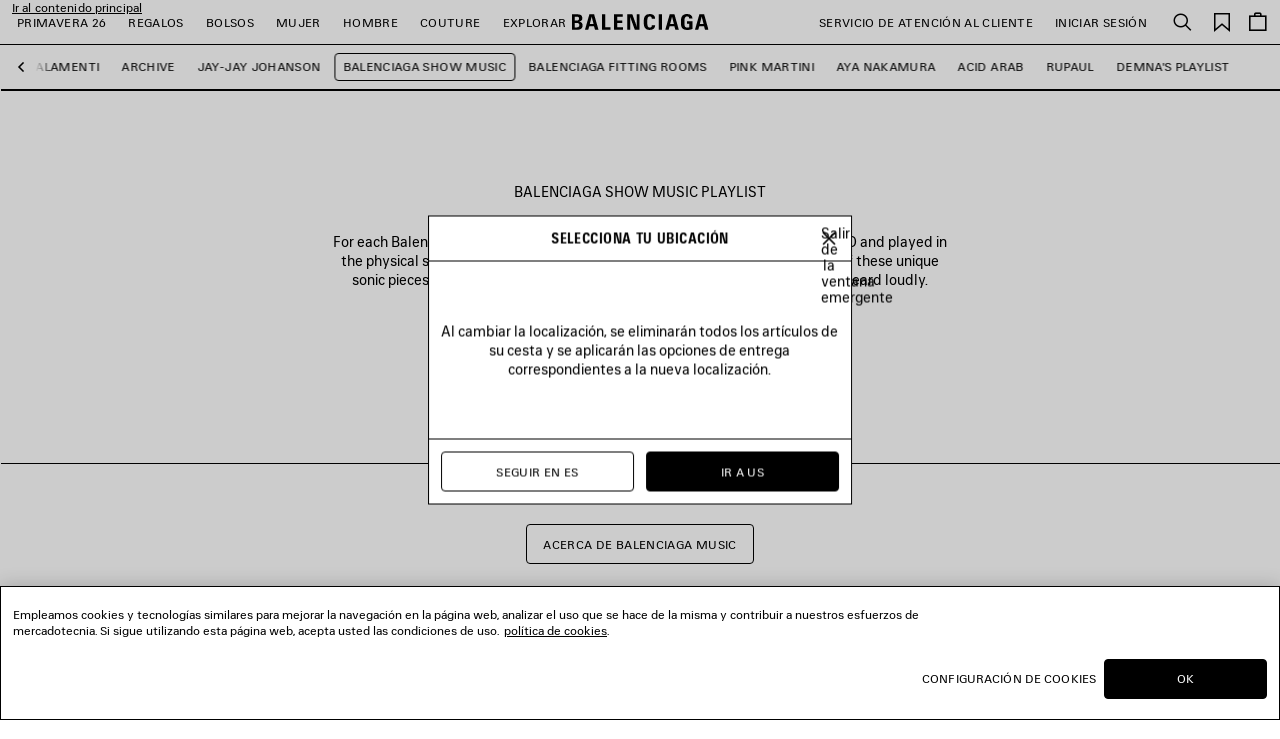

--- FILE ---
content_type: text/html;charset=UTF-8
request_url: https://www.balenciaga.com/es-es/balenciaga-show-music
body_size: 36304
content:
<!DOCTYPE html>
<html lang="es">
<head>
<!--[if gt IE 9]><!-->





    <link rel="preload" href="/on/demandware.static/Sites-BAL-R-WEUR-Site/-/es_ES/v1767879528764/js/lib/lazysizes.js" as="script" />
    <script type="text/javascript" src="/on/demandware.static/Sites-BAL-R-WEUR-Site/-/es_ES/v1767879528764/js/lib/lazysizes.js"></script>



<script>
    //common/scripts.isml
</script>
<script defer type="text/javascript" src="/on/demandware.static/Sites-BAL-R-WEUR-Site/-/es_ES/v1767879528764/js/commons.js"></script>
<script defer type="text/javascript" src="/on/demandware.static/Sites-BAL-R-WEUR-Site/-/es_ES/v1767879528764/js/header.js"></script>
<script defer type="text/javascript" src="/on/demandware.static/Sites-BAL-R-WEUR-Site/-/es_ES/v1767879528764/js/footer.js"></script>

    <script defer type="text/javascript" src="/on/demandware.static/Sites-BAL-R-WEUR-Site/-/es_ES/v1767879528764/js/cms.js" ></script>


<!--<![endif]-->


<script>
const helpers = {
hidden: function(element) {
element.classList.add("u-hidden");
},
display: function(element) {
element.classList.remove("u-hidden");
},
checkForExistence: function(element, errorType) {
if (element) {
return element;
} else {
throw errorMessages[errorType];
}
},
observeLiveChatIcon: function () {
var observer = new MutationObserver(function(mutationsList) {
mutationsList.forEach(function(mutation) {
if (mutation.type === 'childList') {
var liveChatAvailable = false;
var liveChatContainer = document.body.querySelector('#inside_tabs');
if (liveChatContainer && liveChatContainer.hasChildNodes()) {
liveChatAvailable = true;
if (observer) {
observer.disconnect();
}
}
document.body.classList.toggle('u-livechat--available', liveChatAvailable);
}
})
});
observer.observe(document.body, {
attributes: false,
childList: true,
subtree: true,
});
}
};
const errorMessages = {
behaviorMsg: 'No data-behavior defined on the openChatContainer element.',
availableMsg: 'No available msg defined, please add openChatLabel-available ID on the available label.',
unavailableMsg: 'No unavailable msg defined, please add openChatLabel-unavailable ID on the unavailable label.',
chatButton: 'No chat button defined, please add openChatButton.'
}
const behaviors = {
hide: function(container, msgToDisplay, msgToHide) {
helpers.hidden(msgToHide);
helpers.display(msgToDisplay);
helpers.hidden(container);
},
visible: function(msgToDisplay, msgToHide) {
helpers.hidden(msgToHide);
helpers.display(msgToDisplay);
}
}
function unavailableBehaviors(behavior, container, msgToDisplay, msgToHide, chatButton) {
switch (behavior) {
case 'hide':
behaviors.hide(container, msgToDisplay, msgToHide);
helpers.hidden(chatButton); // For accessibility purpose.
break;
case 'visible':
behaviors.visible(msgToDisplay, msgToHide);
chatButton.setAttribute("disabled", "");
break;
default:
// Use visible behavior by default.
behaviors.visible(msgToDisplay, msgToHide);
chatButton.setAttribute("disabled", "");
break;
}
}
function liveChatButtonBehavior(available) {
try {
var container = document.querySelectorAll(".powerfrontlivechatcontainer")
if (container && container.length) {
container.forEach(listContainer => {
if (listContainer) {
var availableMsg = helpers.checkForExistence(listContainer.querySelector(".powerfrontlivechatavailable"), 'availableMsg');
var unavailableMsg = helpers.checkForExistence(listContainer.querySelector(".powerfrontlivechatunavailable"), 'unavailableMsg');
var chatButton = helpers.checkForExistence(listContainer.querySelector(".powerfrontlivechat"), 'chatButton');
var behavior = helpers.checkForExistence(listContainer.dataset.behavior, 'behaviorMsg');
var msgToHide = available ? unavailableMsg : availableMsg;
var msgToDisplay = available ? availableMsg : unavailableMsg;
if (available) {
behaviors.visible(msgToDisplay, msgToHide);
} else {
unavailableBehaviors(behavior, listContainer, msgToDisplay, msgToHide, chatButton);
}
}
});
}
} catch(e) {
console.error(e);
return;
}
}
// BELOW THE POWERFRONT SCRIPT..
//
// Global variable.
window._inside = window._inside || [];
// Variable to define if Chat has finished loading.
var chatLoaded = false;
// Variable to define if Visitor has clicked the link before INSIDE has finished loading.
var chatRequested = false;
// The "chatavailable" binding is used to make changes to your chat link
// or to any part of the website depending if Chat is available or unavailable.
window._inside.push({
action: "bind",
name: "chatavailable",
callback: function(available) {
chatLoaded = true;
// toggle live chat global class
helpers.observeLiveChatIcon();
if (available) {
// Handle chat available.
// For example change the link text to "Chat Online".
liveChatButtonBehavior(available);
// Open chat pane if visitor has clicked the link when INSIDE has not finished loading
// This is optional.
if (chatRequested) {
insideFrontInterface.openChatPane();
}
} else {
// Handle Chat unavailable.
// For example change the link text to "Chat Offline".
liveChatButtonBehavior(available);
}
chatRequested = false;
}
});
// This is the main code that will open the Chat Pane (also the Offline Chat Pane if enabled).
var openChatButtonClick = function() {
if (chatLoaded)
// This is to check if INSIDE has finished loading.
insideFrontInterface.openChatPane();
else chatRequested = true;
return false;
};
</script>



<script>
    (function(w,d,s,l,i){w[l]=w[l]||[];w[l].push({'gtm.start':
    new Date().getTime(),event:'gtm.js'});var f=d.getElementsByTagName(s)[0],
    j=d.createElement(s),dl=l!='dataLayer'?'&l='+l:'';j.async=true;j.src=
    'https://www.googletagmanager.com/gtm.js?id='+i+dl;f.parentNode.insertBefore(j,f);
    })(window,document,'script','dataLayer','GTM-WDB29VC');
</script>








<meta name="consentTracking" data-url="/on/demandware.store/Sites-BAL-R-WEUR-Site/es_ES/ConsentTracking-SetTrackingConsent" data-csrf="782e6L6ceFSxXkrEhVgqR0X4FNuP8L6FnylJY24ipI0a_H3nGvojlu88nwJF4Ph4wUu9Dt1bmDnffWg8IQzYzWhDVYet6u6FzLzcMVYyeTnv-CVSWN6oiIaO0cw4J9rlQ_zeCtg2xNLg1gDTxNU00LH1qgYPJCUKSZMPTHSWakhR8OcFjJo=" data-groups=""/>



<script src="https://cdn.cookielaw.org/scripttemplates/otSDKStub.js"  charset="UTF-8" data-document-language="true" data-domain-script="c6b04325-8b6c-44e1-818a-70eccd2ff1d2"></script>
<script>
    function OptanonWrapper() {
        window.dataLayer.push({ event: 'OneTrustGroupsUpdated' });

        var targetNode = document.getElementById('onetrust-banner-sdk');
        if (targetNode) {
            var config = { attributes: true, childList: true };
            var callback = function(mutationsList) {
                window.focus();
                if (document.activeElement) {
                    document.activeElement.blur();
                }
                window.SharedEvents.emit('cookiePolicyService:displayed');
                
                
                observer.disconnect();
            };
            var observer = new MutationObserver(callback);
            observer.observe(targetNode, config);
        }

        // synchronously call ConsentTracking-SetTrackingConsent to set the conset data on the BE
        const consentTag = document.querySelector('meta[name="consentTracking"]');
        if (consentTag) {
            consentTag.dataset.groups = window.OptanonActiveGroups;
            const consents = {
                consentActiveGroups: consentTag.dataset.groups,
                csrf_token: consentTag.dataset.csrf
            };
            const data = Object.keys(consents)
                .map(key => encodeURIComponent(key) + '=' + encodeURIComponent(consents[key]))
                .join('&');

            const xhr = new XMLHttpRequest();
            xhr.open('POST', consentTag.dataset.url, true);
            xhr.setRequestHeader('Content-Type', 'application/x-www-form-urlencoded');
            xhr.onload = function() {
                window.SharedEvents.emit('cookiePolicyService:success', JSON.parse(xhr.responseText), xhr);
                if (document.querySelector("[data-action='Home-Show']")) {
                    window.scroll({ top: 0, left: 0 });
                }
            };
            
            xhr.send(data);
        }
    };
</script>



<meta charset=UTF-8>

<meta http-equiv="x-ua-compatible" content="ie=edge">

<meta name="viewport" content="width=device-width, initial-scale=1">

<title>
    | Balenciaga ES
</title>

<meta name="description" content="Balenciaga"/>
<meta name="keywords" content="Balenciaga"/>
<meta name="format-detection" content="telephone=no"/>



    
        <meta name="robots" content="index, follow, archive">
    




<meta name="twitter:card" content="summary_large_image" />

    <meta property="og:title" content="| Balenciaga ES" />
    <meta property="og:description" content="" />




    
    
        <meta property="og:url"  content="https://www.balenciaga.com/es-es/balenciaga-show-music" />
    
    
    
    <link rel="canonical" href="https://www.balenciaga.com/es-es/balenciaga-show-music" />





    <meta property="og:type" content="website" />
    <meta property="og:image" content="https://www.balenciaga.com/on/demandware.static/Sites-BAL-R-WEUR-Site/-/default/dwdc2d5266/images/thumbnail-social.png" />



<link rel="shortcut icon" href="/favicon.ico" />

<link rel="icon" type="image/png" href="/on/demandware.static/Sites-BAL-R-WEUR-Site/-/default/dw27982f8a/images/favicons/favicon-32x32.png" sizes="32x32" />
<link rel="icon" type="image/png" href="/on/demandware.static/Sites-BAL-R-WEUR-Site/-/default/dwf59ac058/images/favicons/favicon-48x48.png" sizes="48x48" />
<link rel="icon" type="image/png" href="/on/demandware.static/Sites-BAL-R-WEUR-Site/-/default/dwd65355c5/images/favicons/favicon-96x96.png" sizes="96x96" />
<link rel="icon" type="image/png" href="/on/demandware.static/Sites-BAL-R-WEUR-Site/-/default/dwa931a442/images/favicons/favicon-128x128.png" sizes="128x128" />
<link rel="icon" type="image/png" href="/on/demandware.static/Sites-BAL-R-WEUR-Site/-/default/dwa29b97bb/images/favicons/favicon-196x196.png" sizes="196x196" />

<meta name="apple-mobile-web-app-title" content="Balenciaga" />
<link rel="apple-touch-icon" sizes="180x180" href="/on/demandware.static/Sites-BAL-R-WEUR-Site/-/default/dw237f0783/images/favicons/favicon-180x180.png" />
<link rel="manifest" href="/on/demandware.static/Sites-BAL-R-WEUR-Site/-/default/dwef595be8/images/favicons/manifest.json" />


<link rel="preload" href="/on/demandware.static/Sites-BAL-R-WEUR-Site/-/es_ES/v1767879528764/webfonts/BB-Regular.woff2" as="font" type="font/woff2" crossorigin="anonymous" />
<link rel="preload" href="/on/demandware.static/Sites-BAL-R-WEUR-Site/-/es_ES/v1767879528764/webfonts/BB-CondBold.woff2" as="font" type="font/woff2" crossorigin="anonymous" />



<link rel="stylesheet" href="/on/demandware.static/Sites-BAL-R-WEUR-Site/-/es_ES/v1767879528764/css/style.css" />









    
    
        <link rel="alternate" hreflang="en-nl" href="https://www.balenciaga.com/en-nl/balenciaga-show-music"/>
        
        
    
        <link rel="alternate" hreflang="en-gb" href="https://www.balenciaga.com/en-gb/balenciaga-show-music"/>
        
        
    
        <link rel="alternate" hreflang="fr-be" href="https://www.balenciaga.com/fr-be/balenciaga-show-music"/>
        
        
    
        <link rel="alternate" hreflang="fr-fr" href="https://www.balenciaga.com/fr-fr/balenciaga-show-music"/>
        
        
    
        <link rel="alternate" hreflang="de-de" href="https://www.balenciaga.com/de-de/balenciaga-show-music"/>
        
        
    
        <link rel="alternate" hreflang="it-it" href="https://www.balenciaga.com/it-it/balenciaga-show-music"/>
        
        
    
        <link rel="alternate" hreflang="es-es" href="https://www.balenciaga.com/es-es/balenciaga-show-music"/>
        
        
    
        <link rel="alternate" hreflang="en-ca" href="https://www.balenciaga.com/en-ca/balenciaga-show-music"/>
        
        
    
        <link rel="alternate" hreflang="en-us" href="https://www.balenciaga.com/en-us/balenciaga-show-music"/>
        
        
    
        <link rel="alternate" hreflang="ja-jp" href="https://www.balenciaga.com/ja-jp/balenciaga-show-music"/>
        
        
    
        <link rel="alternate" hreflang="en-au" href="https://www.balenciaga.com/en-au/balenciaga-show-music"/>
        
        
    
        <link rel="alternate" hreflang="ko-kr" href="https://www.balenciaga.com/ko-kr/balenciaga-show-music"/>
        
        
    


    <meta name="localesUrls" content="{&quot;localesUrls&quot;:[{&quot;href&quot;:&quot;https://www.balenciaga.com/de-at/balenciaga-show-music&quot;,&quot;hreflang&quot;:&quot;de-at&quot;,&quot;xdefault&quot;:false},{&quot;href&quot;:&quot;https://www.balenciaga.com/en-at/balenciaga-show-music&quot;,&quot;hreflang&quot;:&quot;en-at&quot;,&quot;xdefault&quot;:false},{&quot;href&quot;:&quot;https://www.balenciaga.com/en-be/balenciaga-show-music&quot;,&quot;hreflang&quot;:&quot;en-be&quot;,&quot;xdefault&quot;:false},{&quot;href&quot;:&quot;https://www.balenciaga.com/en-dk/balenciaga-show-music&quot;,&quot;hreflang&quot;:&quot;en-dk&quot;,&quot;xdefault&quot;:false},{&quot;href&quot;:&quot;https://www.balenciaga.com/en-fr/balenciaga-show-music&quot;,&quot;hreflang&quot;:&quot;en-fr&quot;,&quot;xdefault&quot;:false},{&quot;href&quot;:&quot;https://www.balenciaga.com/en-de/balenciaga-show-music&quot;,&quot;hreflang&quot;:&quot;en-de&quot;,&quot;xdefault&quot;:false},{&quot;href&quot;:&quot;https://www.balenciaga.com/en-ie/balenciaga-show-music&quot;,&quot;hreflang&quot;:&quot;en-ie&quot;,&quot;xdefault&quot;:false},{&quot;href&quot;:&quot;https://www.balenciaga.com/en-it/balenciaga-show-music&quot;,&quot;hreflang&quot;:&quot;en-it&quot;,&quot;xdefault&quot;:false},{&quot;href&quot;:&quot;https://www.balenciaga.com/en-lu/balenciaga-show-music&quot;,&quot;hreflang&quot;:&quot;en-lu&quot;,&quot;xdefault&quot;:false},{&quot;href&quot;:&quot;https://www.balenciaga.com/en-mc/balenciaga-show-music&quot;,&quot;hreflang&quot;:&quot;en-mc&quot;,&quot;xdefault&quot;:false},{&quot;href&quot;:&quot;https://www.balenciaga.com/en-nl/balenciaga-show-music&quot;,&quot;hreflang&quot;:&quot;en-nl&quot;,&quot;xdefault&quot;:false},{&quot;href&quot;:&quot;https://www.balenciaga.com/en-no/balenciaga-show-music&quot;,&quot;hreflang&quot;:&quot;en-no&quot;,&quot;xdefault&quot;:false},{&quot;href&quot;:&quot;https://www.balenciaga.com/en-pl/balenciaga-show-music&quot;,&quot;hreflang&quot;:&quot;en-pl&quot;,&quot;xdefault&quot;:false},{&quot;href&quot;:&quot;https://www.balenciaga.com/en-pt/balenciaga-show-music&quot;,&quot;hreflang&quot;:&quot;en-pt&quot;,&quot;xdefault&quot;:false},{&quot;href&quot;:&quot;https://www.balenciaga.com/en-es/balenciaga-show-music&quot;,&quot;hreflang&quot;:&quot;en-es&quot;,&quot;xdefault&quot;:false},{&quot;href&quot;:&quot;https://www.balenciaga.com/en-se/balenciaga-show-music&quot;,&quot;hreflang&quot;:&quot;en-se&quot;,&quot;xdefault&quot;:false},{&quot;href&quot;:&quot;https://www.balenciaga.com/en-ch/balenciaga-show-music&quot;,&quot;hreflang&quot;:&quot;en-ch&quot;,&quot;xdefault&quot;:false},{&quot;href&quot;:&quot;https://www.balenciaga.com/en-gb/balenciaga-show-music&quot;,&quot;hreflang&quot;:&quot;en-gb&quot;,&quot;xdefault&quot;:false},{&quot;href&quot;:&quot;https://www.balenciaga.com/fr-be/balenciaga-show-music&quot;,&quot;hreflang&quot;:&quot;fr-be&quot;,&quot;xdefault&quot;:false},{&quot;href&quot;:&quot;https://www.balenciaga.com/fr-fr/balenciaga-show-music&quot;,&quot;hreflang&quot;:&quot;fr-fr&quot;,&quot;xdefault&quot;:false},{&quot;href&quot;:&quot;https://www.balenciaga.com/fr-lu/balenciaga-show-music&quot;,&quot;hreflang&quot;:&quot;fr-lu&quot;,&quot;xdefault&quot;:false},{&quot;href&quot;:&quot;https://www.balenciaga.com/fr-mc/balenciaga-show-music&quot;,&quot;hreflang&quot;:&quot;fr-mc&quot;,&quot;xdefault&quot;:false},{&quot;href&quot;:&quot;https://www.balenciaga.com/fr-ch/balenciaga-show-music&quot;,&quot;hreflang&quot;:&quot;fr-ch&quot;,&quot;xdefault&quot;:false},{&quot;href&quot;:&quot;https://www.balenciaga.com/de-de/balenciaga-show-music&quot;,&quot;hreflang&quot;:&quot;de-de&quot;,&quot;xdefault&quot;:false},{&quot;href&quot;:&quot;https://www.balenciaga.com/de-ch/balenciaga-show-music&quot;,&quot;hreflang&quot;:&quot;de-ch&quot;,&quot;xdefault&quot;:false},{&quot;href&quot;:&quot;https://www.balenciaga.com/it-it/balenciaga-show-music&quot;,&quot;hreflang&quot;:&quot;it-it&quot;,&quot;xdefault&quot;:false},{&quot;href&quot;:&quot;https://www.balenciaga.com/es-es/balenciaga-show-music&quot;,&quot;hreflang&quot;:&quot;es-es&quot;,&quot;xdefault&quot;:false},{&quot;href&quot;:&quot;https://www.balenciaga.com/zh-us/balenciaga-show-music&quot;,&quot;hreflang&quot;:&quot;zh-us&quot;,&quot;xdefault&quot;:false},{&quot;href&quot;:&quot;https://www.balenciaga.com/en-ca/balenciaga-show-music&quot;,&quot;hreflang&quot;:&quot;en-ca&quot;,&quot;xdefault&quot;:false},{&quot;href&quot;:&quot;https://www.balenciaga.com/en-us/balenciaga-show-music&quot;,&quot;hreflang&quot;:&quot;en-us&quot;,&quot;xdefault&quot;:false},{&quot;href&quot;:&quot;https://www.balenciaga.com/fr-ca/balenciaga-show-music&quot;,&quot;hreflang&quot;:&quot;fr-ca&quot;,&quot;xdefault&quot;:false},{&quot;href&quot;:&quot;https://www.balenciaga.com/es-us/balenciaga-show-music&quot;,&quot;hreflang&quot;:&quot;es-us&quot;,&quot;xdefault&quot;:false},{&quot;href&quot;:&quot;https://www.balenciaga.com/es-mx/balenciaga-show-music&quot;,&quot;hreflang&quot;:&quot;es-mx&quot;,&quot;xdefault&quot;:false},{&quot;href&quot;:&quot;https://www.balenciaga.com/en-bg/balenciaga-show-music&quot;,&quot;hreflang&quot;:&quot;en-bg&quot;,&quot;xdefault&quot;:false},{&quot;href&quot;:&quot;https://www.balenciaga.com/en-hr/balenciaga-show-music&quot;,&quot;hreflang&quot;:&quot;en-hr&quot;,&quot;xdefault&quot;:false},{&quot;href&quot;:&quot;https://www.balenciaga.com/en-cz/balenciaga-show-music&quot;,&quot;hreflang&quot;:&quot;en-cz&quot;,&quot;xdefault&quot;:false},{&quot;href&quot;:&quot;https://www.balenciaga.com/en-ee/balenciaga-show-music&quot;,&quot;hreflang&quot;:&quot;en-ee&quot;,&quot;xdefault&quot;:false},{&quot;href&quot;:&quot;https://www.balenciaga.com/en-fi/balenciaga-show-music&quot;,&quot;hreflang&quot;:&quot;en-fi&quot;,&quot;xdefault&quot;:false},{&quot;href&quot;:&quot;https://www.balenciaga.com/en-gr/balenciaga-show-music&quot;,&quot;hreflang&quot;:&quot;en-gr&quot;,&quot;xdefault&quot;:false},{&quot;href&quot;:&quot;https://www.balenciaga.com/en-hu/balenciaga-show-music&quot;,&quot;hreflang&quot;:&quot;en-hu&quot;,&quot;xdefault&quot;:false},{&quot;href&quot;:&quot;https://www.balenciaga.com/en-lv/balenciaga-show-music&quot;,&quot;hreflang&quot;:&quot;en-lv&quot;,&quot;xdefault&quot;:false},{&quot;href&quot;:&quot;https://www.balenciaga.com/en-lt/balenciaga-show-music&quot;,&quot;hreflang&quot;:&quot;en-lt&quot;,&quot;xdefault&quot;:false},{&quot;href&quot;:&quot;https://www.balenciaga.com/en-mt/balenciaga-show-music&quot;,&quot;hreflang&quot;:&quot;en-mt&quot;,&quot;xdefault&quot;:false},{&quot;href&quot;:&quot;https://www.balenciaga.com/en-ro/balenciaga-show-music&quot;,&quot;hreflang&quot;:&quot;en-ro&quot;,&quot;xdefault&quot;:false},{&quot;href&quot;:&quot;https://www.balenciaga.com/en-sk/balenciaga-show-music&quot;,&quot;hreflang&quot;:&quot;en-sk&quot;,&quot;xdefault&quot;:false},{&quot;href&quot;:&quot;https://www.balenciaga.com/ja-jp/balenciaga-show-music&quot;,&quot;hreflang&quot;:&quot;ja-jp&quot;,&quot;xdefault&quot;:false},{&quot;href&quot;:&quot;https://www.balenciaga.com/en-jp/balenciaga-show-music&quot;,&quot;hreflang&quot;:&quot;en-jp&quot;,&quot;xdefault&quot;:false},{&quot;href&quot;:&quot;https://www.balenciaga.com/en-cy/balenciaga-show-music&quot;,&quot;hreflang&quot;:&quot;en-cy&quot;,&quot;xdefault&quot;:false},{&quot;href&quot;:&quot;https://www.balenciaga.com/en-kw/balenciaga-show-music&quot;,&quot;hreflang&quot;:&quot;en-kw&quot;,&quot;xdefault&quot;:false},{&quot;href&quot;:&quot;https://www.balenciaga.com/en-qa/balenciaga-show-music&quot;,&quot;hreflang&quot;:&quot;en-qa&quot;,&quot;xdefault&quot;:false},{&quot;href&quot;:&quot;https://www.balenciaga.com/en-sa/balenciaga-show-music&quot;,&quot;hreflang&quot;:&quot;en-sa&quot;,&quot;xdefault&quot;:false},{&quot;href&quot;:&quot;https://www.balenciaga.com/en-ae/balenciaga-show-music&quot;,&quot;hreflang&quot;:&quot;en-tr&quot;,&quot;xdefault&quot;:false},{&quot;href&quot;:&quot;https://www.balenciaga.com/en-ae/balenciaga-show-music&quot;,&quot;hreflang&quot;:&quot;en-ae&quot;,&quot;xdefault&quot;:false},{&quot;href&quot;:&quot;https://www.balenciaga.com/zh-sg/balenciaga-show-music&quot;,&quot;hreflang&quot;:&quot;zh-sg&quot;,&quot;xdefault&quot;:false},{&quot;href&quot;:&quot;https://www.balenciaga.com/en-au/balenciaga-show-music&quot;,&quot;hreflang&quot;:&quot;en-au&quot;,&quot;xdefault&quot;:false},{&quot;href&quot;:&quot;https://www.balenciaga.com/en-hk/balenciaga-show-music&quot;,&quot;hreflang&quot;:&quot;en-hk&quot;,&quot;xdefault&quot;:false},{&quot;href&quot;:&quot;https://www.balenciaga.com/en-mo/balenciaga-show-music&quot;,&quot;hreflang&quot;:&quot;en-mo&quot;,&quot;xdefault&quot;:false},{&quot;href&quot;:&quot;https://www.balenciaga.com/en-my/balenciaga-show-music&quot;,&quot;hreflang&quot;:&quot;en-my&quot;,&quot;xdefault&quot;:false},{&quot;href&quot;:&quot;https://www.balenciaga.com/en-nz/balenciaga-show-music&quot;,&quot;hreflang&quot;:&quot;en-nz&quot;,&quot;xdefault&quot;:false},{&quot;href&quot;:&quot;https://www.balenciaga.com/en-sg/balenciaga-show-music&quot;,&quot;hreflang&quot;:&quot;en-sg&quot;,&quot;xdefault&quot;:false},{&quot;href&quot;:&quot;https://www.balenciaga.com/en-kr/balenciaga-show-music&quot;,&quot;hreflang&quot;:&quot;en-kr&quot;,&quot;xdefault&quot;:false},{&quot;href&quot;:&quot;https://www.balenciaga.com/en-tw/balenciaga-show-music&quot;,&quot;hreflang&quot;:&quot;en-tw&quot;,&quot;xdefault&quot;:false},{&quot;href&quot;:&quot;https://www.balenciaga.com/en-th/balenciaga-show-music&quot;,&quot;hreflang&quot;:&quot;en-th&quot;,&quot;xdefault&quot;:false},{&quot;href&quot;:&quot;https://www.balenciaga.com/ko-kr/balenciaga-show-music&quot;,&quot;hreflang&quot;:&quot;ko-kr&quot;,&quot;xdefault&quot;:false},{&quot;href&quot;:&quot;https://www.balenciaga.com/en-en/balenciaga-show-music&quot;,&quot;hreflang&quot;:&quot;en-en&quot;,&quot;xdefault&quot;:false}]}" />
    <script>
        if (window.exposedData) {
            Object.assign(window.exposedData.localesUrls, JSON.parse(document.querySelector('meta[name="localesUrls"]').content));
        } else {
            window.exposedData = {
                localesUrls: JSON.parse(document.querySelector('meta[name="localesUrls"]').content)
            }
        }
    </script>





    <script>
        (function (i, s, o, g, r, a, m) {
        i["abtiming"] = 1 * new Date();
        a = s.createElement(o),
        m = s.getElementsByTagName(o)[0]; a.async = 1; a.src = g; m.parentNode.insertBefore(a, m)
        })(window, document, "script", "https://try.abtasty.com/c4d3bcd1200519e736c9c3c0ba12a9b3.js");
    </script>




<script type="text/javascript">//<!--
/* <![CDATA[ (head-active_data.js) */
var dw = (window.dw || {});
dw.ac = {
    _analytics: null,
    _events: [],
    _category: "",
    _searchData: "",
    _anact: "",
    _anact_nohit_tag: "",
    _analytics_enabled: "true",
    _timeZone: "Europe/Paris",
    _capture: function(configs) {
        if (Object.prototype.toString.call(configs) === "[object Array]") {
            configs.forEach(captureObject);
            return;
        }
        dw.ac._events.push(configs);
    },
	capture: function() { 
		dw.ac._capture(arguments);
		// send to CQ as well:
		if (window.CQuotient) {
			window.CQuotient.trackEventsFromAC(arguments);
		}
	},
    EV_PRD_SEARCHHIT: "searchhit",
    EV_PRD_DETAIL: "detail",
    EV_PRD_RECOMMENDATION: "recommendation",
    EV_PRD_SETPRODUCT: "setproduct",
    applyContext: function(context) {
        if (typeof context === "object" && context.hasOwnProperty("category")) {
        	dw.ac._category = context.category;
        }
        if (typeof context === "object" && context.hasOwnProperty("searchData")) {
        	dw.ac._searchData = context.searchData;
        }
    },
    setDWAnalytics: function(analytics) {
        dw.ac._analytics = analytics;
    },
    eventsIsEmpty: function() {
        return 0 == dw.ac._events.length;
    }
};
/* ]]> */
// -->
</script>
<script type="text/javascript">//<!--
/* <![CDATA[ (head-cquotient.js) */
var CQuotient = window.CQuotient = {};
CQuotient.clientId = 'bcrr-BAL-R-WEUR';
CQuotient.realm = 'BKWT';
CQuotient.siteId = 'BAL-R-WEUR';
CQuotient.instanceType = 'prd';
CQuotient.locale = 'es_ES';
CQuotient.fbPixelId = '__UNKNOWN__';
CQuotient.activities = [];
CQuotient.cqcid='';
CQuotient.cquid='';
CQuotient.cqeid='';
CQuotient.cqlid='';
CQuotient.apiHost='api.cquotient.com';
/* Turn this on to test against Staging Einstein */
/* CQuotient.useTest= true; */
CQuotient.useTest = ('true' === 'false');
CQuotient.initFromCookies = function () {
	var ca = document.cookie.split(';');
	for(var i=0;i < ca.length;i++) {
	  var c = ca[i];
	  while (c.charAt(0)==' ') c = c.substring(1,c.length);
	  if (c.indexOf('cqcid=') == 0) {
		CQuotient.cqcid=c.substring('cqcid='.length,c.length);
	  } else if (c.indexOf('cquid=') == 0) {
		  var value = c.substring('cquid='.length,c.length);
		  if (value) {
		  	var split_value = value.split("|", 3);
		  	if (split_value.length > 0) {
			  CQuotient.cquid=split_value[0];
		  	}
		  	if (split_value.length > 1) {
			  CQuotient.cqeid=split_value[1];
		  	}
		  	if (split_value.length > 2) {
			  CQuotient.cqlid=split_value[2];
		  	}
		  }
	  }
	}
}
CQuotient.getCQCookieId = function () {
	if(window.CQuotient.cqcid == '')
		window.CQuotient.initFromCookies();
	return window.CQuotient.cqcid;
};
CQuotient.getCQUserId = function () {
	if(window.CQuotient.cquid == '')
		window.CQuotient.initFromCookies();
	return window.CQuotient.cquid;
};
CQuotient.getCQHashedEmail = function () {
	if(window.CQuotient.cqeid == '')
		window.CQuotient.initFromCookies();
	return window.CQuotient.cqeid;
};
CQuotient.getCQHashedLogin = function () {
	if(window.CQuotient.cqlid == '')
		window.CQuotient.initFromCookies();
	return window.CQuotient.cqlid;
};
CQuotient.trackEventsFromAC = function (/* Object or Array */ events) {
try {
	if (Object.prototype.toString.call(events) === "[object Array]") {
		events.forEach(_trackASingleCQEvent);
	} else {
		CQuotient._trackASingleCQEvent(events);
	}
} catch(err) {}
};
CQuotient._trackASingleCQEvent = function ( /* Object */ event) {
	if (event && event.id) {
		if (event.type === dw.ac.EV_PRD_DETAIL) {
			CQuotient.trackViewProduct( {id:'', alt_id: event.id, type: 'raw_sku'} );
		} // not handling the other dw.ac.* events currently
	}
};
CQuotient.trackViewProduct = function(/* Object */ cqParamData){
	var cq_params = {};
	cq_params.cookieId = CQuotient.getCQCookieId();
	cq_params.userId = CQuotient.getCQUserId();
	cq_params.emailId = CQuotient.getCQHashedEmail();
	cq_params.loginId = CQuotient.getCQHashedLogin();
	cq_params.product = cqParamData.product;
	cq_params.realm = cqParamData.realm;
	cq_params.siteId = cqParamData.siteId;
	cq_params.instanceType = cqParamData.instanceType;
	cq_params.locale = CQuotient.locale;
	
	if(CQuotient.sendActivity) {
		CQuotient.sendActivity(CQuotient.clientId, 'viewProduct', cq_params);
	} else {
		CQuotient.activities.push({activityType: 'viewProduct', parameters: cq_params});
	}
};
/* ]]> */
// -->
</script>


<script>(window.BOOMR_mq=window.BOOMR_mq||[]).push(["addVar",{"rua.upush":"false","rua.cpush":"true","rua.upre":"false","rua.cpre":"true","rua.uprl":"false","rua.cprl":"false","rua.cprf":"false","rua.trans":"SJ-add35206-a92d-4197-9761-6c80f640764e","rua.cook":"false","rua.ims":"false","rua.ufprl":"false","rua.cfprl":"false","rua.isuxp":"false","rua.texp":"norulematch","rua.ceh":"false","rua.ueh":"false","rua.ieh.st":"0"}]);</script>
<script>!function(){function o(n,i){if(n&&i)for(var r in i)i.hasOwnProperty(r)&&(void 0===n[r]?n[r]=i[r]:n[r].constructor===Object&&i[r].constructor===Object?o(n[r],i[r]):n[r]=i[r])}try{var n=decodeURIComponent("%7B%22RT%22%3A%7B%22cookie%22%3A%22%22%7D%7D");if(n.length>0&&window.JSON&&"function"==typeof window.JSON.parse){var i=JSON.parse(n);void 0!==window.BOOMR_config?o(window.BOOMR_config,i):window.BOOMR_config=i}}catch(r){window.console&&"function"==typeof window.console.error&&console.error("mPulse: Could not parse configuration",r)}}();</script>
                              <script>!function(a){var e="https://s.go-mpulse.net/boomerang/",t="addEventListener";if("False"=="True")a.BOOMR_config=a.BOOMR_config||{},a.BOOMR_config.PageParams=a.BOOMR_config.PageParams||{},a.BOOMR_config.PageParams.pci=!0,e="https://s2.go-mpulse.net/boomerang/";if(window.BOOMR_API_key="7EMRX-SYWZ8-9T5R2-ZYV8X-WGXXG",function(){function n(e){a.BOOMR_onload=e&&e.timeStamp||(new Date).getTime()}if(!a.BOOMR||!a.BOOMR.version&&!a.BOOMR.snippetExecuted){a.BOOMR=a.BOOMR||{},a.BOOMR.snippetExecuted=!0;var i,_,o,r=document.createElement("iframe");if(a[t])a[t]("load",n,!1);else if(a.attachEvent)a.attachEvent("onload",n);r.src="javascript:void(0)",r.title="",r.role="presentation",(r.frameElement||r).style.cssText="width:0;height:0;border:0;display:none;",o=document.getElementsByTagName("script")[0],o.parentNode.insertBefore(r,o);try{_=r.contentWindow.document}catch(O){i=document.domain,r.src="javascript:var d=document.open();d.domain='"+i+"';void(0);",_=r.contentWindow.document}_.open()._l=function(){var a=this.createElement("script");if(i)this.domain=i;a.id="boomr-if-as",a.src=e+"7EMRX-SYWZ8-9T5R2-ZYV8X-WGXXG",BOOMR_lstart=(new Date).getTime(),this.body.appendChild(a)},_.write("<bo"+'dy onload="document._l();">'),_.close()}}(),"".length>0)if(a&&"performance"in a&&a.performance&&"function"==typeof a.performance.setResourceTimingBufferSize)a.performance.setResourceTimingBufferSize();!function(){if(BOOMR=a.BOOMR||{},BOOMR.plugins=BOOMR.plugins||{},!BOOMR.plugins.AK){var e="true"=="true"?1:0,t="",n="amkqyhixgqvjc2lfi4tq-f-5d22a1442-clientnsv4-s.akamaihd.net",i="false"=="true"?2:1,_={"ak.v":"39","ak.cp":"1100540","ak.ai":parseInt("656555",10),"ak.ol":"0","ak.cr":8,"ak.ipv":4,"ak.proto":"h2","ak.rid":"5017ee94","ak.r":42312,"ak.a2":e,"ak.m":"a","ak.n":"essl","ak.bpcip":"3.21.12.0","ak.cport":38024,"ak.gh":"23.52.41.160","ak.quicv":"","ak.tlsv":"tls1.3","ak.0rtt":"","ak.0rtt.ed":"","ak.csrc":"-","ak.acc":"","ak.t":"1768245031","ak.ak":"hOBiQwZUYzCg5VSAfCLimQ==8/4K5YENP6dtVZvevQnx4NaE+YRc0CIeX4mrcK+XgRoPZWd/e5q695J7l1vKKrXqNQ7dmdZ13C2lkC4SKjxMOzr7TrKG1V28hOmiyKYk/nU2nSnYQ8/sJfJUH2s8MdxViSCN+q3B0DeMM3lWpDnypUJ1TCkRKku2L0t2Pu7JDk1tBJnnhEfh20cTJzt7ngAdl15FTtTMvXs11n76NNVBOm28GyAvc/UcCzKq7Xy4hX+weVbV1l3PQ8FvOISsoVmx9Jxz+DRbbObnbdVyGNuaSSSlxOz0wS5xLgefVgpoNzOQuvUeFv9dHXXWdTqJTi9z6HdXU9cw8EFmYLa/z30Qde6SEVrOPFRAZI5ywXRj73hMgaTswcqfIeGdva9qz28pLlkT9u1AKdBenp9u0zJpxrY23tPS8KygYC/WA9psepo=","ak.pv":"99","ak.dpoabenc":"","ak.tf":i};if(""!==t)_["ak.ruds"]=t;var o={i:!1,av:function(e){var t="http.initiator";if(e&&(!e[t]||"spa_hard"===e[t]))_["ak.feo"]=void 0!==a.aFeoApplied?1:0,BOOMR.addVar(_)},rv:function(){var a=["ak.bpcip","ak.cport","ak.cr","ak.csrc","ak.gh","ak.ipv","ak.m","ak.n","ak.ol","ak.proto","ak.quicv","ak.tlsv","ak.0rtt","ak.0rtt.ed","ak.r","ak.acc","ak.t","ak.tf"];BOOMR.removeVar(a)}};BOOMR.plugins.AK={akVars:_,akDNSPreFetchDomain:n,init:function(){if(!o.i){var a=BOOMR.subscribe;a("before_beacon",o.av,null,null),a("onbeacon",o.rv,null,null),o.i=!0}return this},is_complete:function(){return!0}}}}()}(window);</script></head>
<body>



    <script>
        if ( typeof dataLayer === 'undefined' ) {
            dataLayer = [];
        }
        
            dataLayer.push({"pageType":"Content","region":"EMEA","countryCode":"es","languageCode":"es","currencyCode":"EUR","isLogged":"0","productCategory":"","employee_traffic":"no","algoliaUserToken":"cdl2PXnaPxMqdbW1AxESKTdK9e","algoliaIndex":"products_es","event":"pageView","user_geolocation":"us"});
        
    </script>


    <script>
        if ( typeof dataLayer === 'undefined' ) {
            dataLayer = [];
        }
        
    </script>



<noscript>
    <iframe src="https://www.googletagmanager.com/ns.html?id=GTM-WDB29VC" height="0" width="0" style="display:none;visibility:hidden"></iframe>
</noscript>

<div class="l-site page" data-action="Search-ShowContent" data-querystring="fdid=balenciaga-music-balenciaga-show-music" data-searchterms="null" data-loader="loader">
<div class="c-skiplinks">
    <ul class="c-skiplinks__list">
        <li>
            <a class="c-skiplinks__link u-sronly u-sronly--focusable" href="#main-content">
                Ir al contenido principal
            </a>
        </li>
    </ul>
</div>

<header role="banner" data-container="header">
    <div data-component="nav" id="mainnav" class="c-nav">
        <div class="u-navoverlay"></div>
        <div class="l-header l-header--search-showcontent" id="backToTop">
            <div class="l-header__logo" data-ref="mainlogo">
    <a href="/es-es" title="Balenciaga - Ir a la p&aacute;gina de inicio" aria-label="Balenciaga - Ir a la p&aacute;gina de inicio" data-qa="Home-Show">
        <img class="u-hidden@lg" src="https://www.balenciaga.com/on/demandware.static/-/Sites/default/dw09f423ba/images/logo/BAL/logo.svg" alt="Balenciaga - Ir a la p&aacute;gina de inicio" />
        
            <img class="u-show--none@lg" src="https://www.balenciaga.com/on/demandware.static/-/Sites/default/dw6b0be9d6/images/logo/BAL/logo-small.svg" alt="Balenciaga - Ir a la p&aacute;gina de inicio" />
        
    </a>
</div>

            <div class="l-header__mainnav">
                <div data-ref="menu" id="mainmenu" class="c-nav__wrapper"
                    
                >
                    

<nav data-component="navigation" class="c-nav__container" aria-label="Main menu">
    <button data-ref="trigger" class="c-nav__toggler u-show--none@lg" type="button">
        <span class="c-icon--burger" aria-hidden="true"></span>
        <span class="c-nav__togglerlabel">
            Men&uacute;
        </span>
    </button>
    <div data-ref="panel" class="c-nav__panel" data-component="desktop">
        <div class="c-nav__mocksearch u-show--none@lg" style="" data-action="mockSearchOpen">
            <button class="c-topsearch__submit">
                <span aria-hidden="true" class="c-icon--search"></span>
                <span class="u-visually-hidden">
                    Buscar
                </span>
            </button>

            <span class="c-nav__mocksearchtext">
                &iquest;Qu&eacute; busca?
            </span>
        </div>
        <div class="c-nav__scroller">
            <ul data-ref="navlist" class="c-nav__list c-nav__level1">
                
                    <li data-ref="item" class="c-nav__item " data-cgid="spring-26" data-level1="true">
                        
                            <a data-ref="link" data-level="1" data-cgid="spring-26" class="c-nav__link" href="/es-es/spring26" >
                                
                                    PRIMAVERA 26
                                
                                
                            </a>
                        
                        



                    </li>
                
                    <li data-ref="item" class="c-nav__item " data-cgid="gifts" data-level1="true">
                        
                            <button data-ref="link" data-level="1" data-cgid="gifts" class="c-nav__link">
                                
                                    REGALOS
                                
                                
                            </button>
                        
                        


    <div data-ref="subnav" class="c-nav__subnav">
        <button class="c-nav__toggler c-nav__toggler--close c-nav__desktop" data-ref="triggerClose" type="button" role="button" data-action="clear">
            <span class="c-icon--close"></span>
            <span class="u-sronly">
                Cerrar
            </span>
        </button>
        <ul class="c-nav__list c-nav__level2" data-ref="navlist" data-maxblanck="5.0">
            
                <li data-ref="group" class="c-nav__item " data-level2="true" data-cgid="gifts_women" data-slotcategory="false">
    
        <a data-level="2" data-ref="link" data-cgid="gifts_women" data-fdid="" class="c-nav__link " href="https://www.balenciaga.com/es-es/regalos/ver-todo/gifts-for-women" >
            
                De Mujer
            
            
        </a>
    
    
</li>

            
                <li data-ref="group" class="c-nav__item " data-level2="true" data-cgid="gifts_men" data-slotcategory="false">
    
        <a data-level="2" data-ref="link" data-cgid="gifts_men" data-fdid="" class="c-nav__link " href="https://www.balenciaga.com/es-es/regalos/ver-todo/gifts-for-men" >
            
                De Hombre
            
            
        </a>
    
    
</li>

            
                <li data-ref="group" class="c-nav__item " data-level2="true" data-cgid="gifts_kids" data-slotcategory="false">
    
        <a data-level="2" data-ref="link" data-cgid="gifts_kids" data-fdid="" class="c-nav__link " href="/es-es/regalos/para-ninos" >
            
                Para Ni&ntilde;os
            
            
        </a>
    
    
</li>

            
                <li data-ref="group" class="c-nav__item " data-level2="true" data-cgid="gift-fragrance" data-slotcategory="false">
    
        <a data-level="2" data-ref="link" data-cgid="gift-fragrance" data-fdid="" class="c-nav__link " href="https://www.balenciaga.com/es-es/fragrance/fragrances" >
            
                Fragrancias
            
            
        </a>
    
    
</li>

            
                <li data-ref="group" class="c-nav__item " data-level2="true" data-cgid="gift-home" data-slotcategory="false">
    
        <a data-level="2" data-ref="link" data-cgid="gift-home" data-fdid="" class="c-nav__link " href="/es-es/regalos/gifts-for-home" >
            
                Casa
            
            
        </a>
    
    
</li>

            
                <li data-ref="group" class="c-nav__item " data-level2="true" data-cgid="gift_personalization" data-slotcategory="false">
    
        <a data-level="2" data-ref="link" data-cgid="gift_personalization" data-fdid="" class="c-nav__link " href="/es-es/regalos/personalizaci%C3%B3n" >
            
                Personalizaci&oacute;n
            
            
        </a>
    
    
</li>

            
            
	 

	
        </ul>
        <div class="c-nav__bottomlist c-nav__desktop" data-ref="subnavbottomlist">
            <ul class="c-nav__groupservices">
                
                    <li class="c-nav__item" data-qa="Account-Login">
                        <a href="https://www.balenciaga.com/es-es/login" class="c-nav__link">
                            <span class="c-topaccount__label">
                                Iniciar sesi&oacute;n
                            </span>
                        </a>
                    </li>
                
                <li data-ref="mobileitem" class="c-nav__item c-nav__item--nonav">
    <a href="/es-es/wishlist/saved-items" class="c-nav__link" data-action="wishlistLink">
        Art&iacute;culos guardados 
    </a>
</li>
                <li>
                    <ul class="c-storechoice" data-url="/es-es/locale" data-component="countryLocaleTrigger">
    <li class="c-nav__item c-nav__item--nonav c-storechoice__content">
        <a data-level="1" href="/es-es/countryselection"
            class="c-storechoice__link"
            aria-label="Enviar a ES"
            data-action="openCountryChoice"
            role="button"
        >
            Pa&iacute;s / Provincia:
            Espa&ntilde;a
        </a>
    </li>
    <li class="c-nav__item c-nav__item--nonav c-storechoice__content">
        <a data-level="1" href="/es-es/languagesselection"
            class="c-storechoice__link"
            aria-label="Cambiar el idioma"
            data-action="openLangChoice"
            role="button"
        >
            Idioma:
            espa&ntilde;ol
        </a>
    </li>
</ul>

                </li>
                <li data-ref="mobileitem" class="c-nav__item c-nav__item--nonav">
                    <a href="/es-es/client-service" class="c-nav__link">
                        <span>
                            Servicio de Atenci&oacute;n al Cliente
                        </span>
                    </a>
                </li>
                <li class="c-nav__item" data-component="bookAnAppointmentCTA">
                    <a href="javascript:void(0);" class="c-nav__link" data-href="/on/demandware.store/Sites-BAL-R-WEUR-Site/es_ES/StoreAvailability-BookAnAppointmentList" data-action="showBookAnAppointment">
                        Concertar una cita
                    </a>
                </li>
            </ul>
        </div>
    </div>


                    </li>
                
                    <li data-ref="item" class="c-nav__item c-nav__item--hidden" data-cgid="fragrance" data-level1="true">
                        
                            <a data-ref="link" data-level="1" data-cgid="fragrance" class="c-nav__link" href="/es-es/fragrance" >
                                
                                    FRAGRANCIAS
                                
                                
                            </a>
                        
                        


    <div data-ref="subnav" class="c-nav__subnav">
        <button class="c-nav__toggler c-nav__toggler--close c-nav__desktop" data-ref="triggerClose" type="button" role="button" data-action="clear">
            <span class="c-icon--close"></span>
            <span class="u-sronly">
                Cerrar
            </span>
        </button>
        <ul class="c-nav__list c-nav__level2" data-ref="navlist" data-maxblanck="5.0">
            
                <li data-ref="group" class="c-nav__item " data-level2="true" data-cgid="fragrance-all" data-slotcategory="false">
    
        <a data-level="2" data-ref="link" data-cgid="fragrance-all" data-fdid="" class="c-nav__link " href="/es-es/fragrance/fragrances" >
            
                Ver Todo
            
            
        </a>
    
    
</li>

            
                <li data-ref="group" class="c-nav__item " data-level2="true" data-cgid="fragrance-parfums" data-slotcategory="false">
    
        <a data-level="2" data-ref="link" data-cgid="fragrance-parfums" data-fdid="" class="c-nav__link " href="/es-es/fragrance/perfumes" >
            
                Perfumes
            
            
        </a>
    
    
</li>

            
                <li data-ref="group" class="c-nav__item " data-level2="true" data-cgid="fragrance-refills" data-slotcategory="false">
    
        <a data-level="2" data-ref="link" data-cgid="fragrance-refills" data-fdid="" class="c-nav__link " href="/es-es/fragrance/fragrance-refills" >
            
                Recargas
            
            
        </a>
    
    
</li>

            
                <li data-ref="group" class="c-nav__item " data-level2="true" data-cgid="fragrance-accessories" data-slotcategory="false">
    
        <a data-level="2" data-ref="link" data-cgid="fragrance-accessories" data-fdid="" class="c-nav__link " href="/es-es/fragrance/fragrance-accessories" >
            
                Accessorios
            
            
        </a>
    
    
</li>

            
            
	 

	
        </ul>
        <div class="c-nav__bottomlist c-nav__desktop" data-ref="subnavbottomlist">
            <ul class="c-nav__groupservices">
                
                    <li class="c-nav__item" data-qa="Account-Login">
                        <a href="https://www.balenciaga.com/es-es/login" class="c-nav__link">
                            <span class="c-topaccount__label">
                                Iniciar sesi&oacute;n
                            </span>
                        </a>
                    </li>
                
                <li data-ref="mobileitem" class="c-nav__item c-nav__item--nonav">
    <a href="/es-es/wishlist/saved-items" class="c-nav__link" data-action="wishlistLink">
        Art&iacute;culos guardados 
    </a>
</li>
                <li>
                    <ul class="c-storechoice" data-url="/es-es/locale" data-component="countryLocaleTrigger">
    <li class="c-nav__item c-nav__item--nonav c-storechoice__content">
        <a data-level="1" href="/es-es/countryselection"
            class="c-storechoice__link"
            aria-label="Enviar a ES"
            data-action="openCountryChoice"
            role="button"
        >
            Pa&iacute;s / Provincia:
            Espa&ntilde;a
        </a>
    </li>
    <li class="c-nav__item c-nav__item--nonav c-storechoice__content">
        <a data-level="1" href="/es-es/languagesselection"
            class="c-storechoice__link"
            aria-label="Cambiar el idioma"
            data-action="openLangChoice"
            role="button"
        >
            Idioma:
            espa&ntilde;ol
        </a>
    </li>
</ul>

                </li>
                <li data-ref="mobileitem" class="c-nav__item c-nav__item--nonav">
                    <a href="/es-es/client-service" class="c-nav__link">
                        <span>
                            Servicio de Atenci&oacute;n al Cliente
                        </span>
                    </a>
                </li>
                <li class="c-nav__item" data-component="bookAnAppointmentCTA">
                    <a href="javascript:void(0);" class="c-nav__link" data-href="/on/demandware.store/Sites-BAL-R-WEUR-Site/es_ES/StoreAvailability-BookAnAppointmentList" data-action="showBookAnAppointment">
                        Concertar una cita
                    </a>
                </li>
            </ul>
        </div>
    </div>


                    </li>
                
                    <li data-ref="item" class="c-nav__item " data-cgid="bags_all" data-level1="true">
                        
                            <a data-ref="link" data-level="1" data-cgid="bags_all" class="c-nav__link" href="/es-es/bags" >
                                
                                    BOLSOS
                                
                                
                            </a>
                        
                        


    <div data-ref="subnav" class="c-nav__subnav">
        <button class="c-nav__toggler c-nav__toggler--close c-nav__desktop" data-ref="triggerClose" type="button" role="button" data-action="clear">
            <span class="c-icon--close"></span>
            <span class="u-sronly">
                Cerrar
            </span>
        </button>
        <ul class="c-nav__list c-nav__level2" data-ref="navlist" data-maxblanck="5.0">
            
                <li data-ref="group" class="c-nav__item " data-level2="true" data-cgid="bags_women_viewall" data-slotcategory="false">
    
        <a data-level="2" data-ref="link" data-cgid="bags_women_viewall" data-fdid="" class="c-nav__link " href="https://www.balenciaga.com/es-es/bags" >
            
                Ver todo
            
            
        </a>
    
    
</li>

            
                <li data-ref="group" class="c-nav__item " data-level2="true" data-cgid="bags_women_lecity" data-slotcategory="false">
    
        <a data-level="2" data-ref="link" data-cgid="bags_women_lecity" data-fdid="" class="c-nav__link " href="https://www.balenciaga.com/es-es/mujer/bolsos-para-mujer/bolsos-le-city-para-mujer" >
            
                Le City
            
            
        </a>
    
    
</li>

            
                <li data-ref="group" class="c-nav__item " data-level2="true" data-cgid="bags_women_rodeo" data-slotcategory="false">
    
        <a data-level="2" data-ref="link" data-cgid="bags_women_rodeo" data-fdid="" class="c-nav__link " href="https://www.balenciaga.com/es-es/mujer/bolsos-para-mujer/bolsos-rodeo-para-mujer" >
            
                Rodeo
            
            
        </a>
    
    
</li>

            
                <li data-ref="group" class="c-nav__item " data-level2="true" data-cgid="bags_women_belair" data-slotcategory="false">
    
        <a data-level="2" data-ref="link" data-cgid="bags_women_belair" data-fdid="" class="c-nav__link " href="https://www.balenciaga.com/es-es/mujer/bolsos-para-mujer/bel-air-bags-for-women" >
            
                Bel Air
            
            
        </a>
    
    
</li>

            
                <li data-ref="group" class="c-nav__item " data-level2="true" data-cgid="bags-women-carrie" data-slotcategory="false">
    
        <a data-level="2" data-ref="link" data-cgid="bags-women-carrie" data-fdid="" class="c-nav__link " href="https://www.balenciaga.com/es-es/mujer/bolsos-para-mujer/carrie-bags-for-women" >
            
                Carrie
            
            
        </a>
    
    
</li>

            
                <li data-ref="group" class="c-nav__item " data-level2="true" data-cgid="bags_women_lecagole" data-slotcategory="false">
    
        <a data-level="2" data-ref="link" data-cgid="bags_women_lecagole" data-fdid="" class="c-nav__link " href="https://www.balenciaga.com/es-es/mujer/bolsos-para-mujer/le-cagole" >
            
                Le Cagole
            
            
        </a>
    
    
</li>

            
                <li data-ref="group" class="c-nav__item " data-level2="true" data-cgid="bags_women_hourglass" data-slotcategory="false">
    
        <a data-level="2" data-ref="link" data-cgid="bags_women_hourglass" data-fdid="" class="c-nav__link " href="https://www.balenciaga.com/es-es/mujer/bolsos-para-mujer/hourglass-bags-for-women" >
            
                Hourglass
            
            
        </a>
    
    
</li>

            
            
	 

	
        </ul>
        <div class="c-nav__bottomlist c-nav__desktop" data-ref="subnavbottomlist">
            <ul class="c-nav__groupservices">
                
                    <li class="c-nav__item" data-qa="Account-Login">
                        <a href="https://www.balenciaga.com/es-es/login" class="c-nav__link">
                            <span class="c-topaccount__label">
                                Iniciar sesi&oacute;n
                            </span>
                        </a>
                    </li>
                
                <li data-ref="mobileitem" class="c-nav__item c-nav__item--nonav">
    <a href="/es-es/wishlist/saved-items" class="c-nav__link" data-action="wishlistLink">
        Art&iacute;culos guardados 
    </a>
</li>
                <li>
                    <ul class="c-storechoice" data-url="/es-es/locale" data-component="countryLocaleTrigger">
    <li class="c-nav__item c-nav__item--nonav c-storechoice__content">
        <a data-level="1" href="/es-es/countryselection"
            class="c-storechoice__link"
            aria-label="Enviar a ES"
            data-action="openCountryChoice"
            role="button"
        >
            Pa&iacute;s / Provincia:
            Espa&ntilde;a
        </a>
    </li>
    <li class="c-nav__item c-nav__item--nonav c-storechoice__content">
        <a data-level="1" href="/es-es/languagesselection"
            class="c-storechoice__link"
            aria-label="Cambiar el idioma"
            data-action="openLangChoice"
            role="button"
        >
            Idioma:
            espa&ntilde;ol
        </a>
    </li>
</ul>

                </li>
                <li data-ref="mobileitem" class="c-nav__item c-nav__item--nonav">
                    <a href="/es-es/client-service" class="c-nav__link">
                        <span>
                            Servicio de Atenci&oacute;n al Cliente
                        </span>
                    </a>
                </li>
                <li class="c-nav__item" data-component="bookAnAppointmentCTA">
                    <a href="javascript:void(0);" class="c-nav__link" data-href="/on/demandware.store/Sites-BAL-R-WEUR-Site/es_ES/StoreAvailability-BookAnAppointmentList" data-action="showBookAnAppointment">
                        Concertar una cita
                    </a>
                </li>
            </ul>
        </div>
    </div>


                    </li>
                
                    <li data-ref="item" class="c-nav__item " data-cgid="women" data-level1="true">
                        
                            <button data-ref="link" data-level="1" data-cgid="women" class="c-nav__link">
                                
                                    MUJER
                                
                                
                            </button>
                        
                        


    <div data-ref="subnav" class="c-nav__subnav">
        <button class="c-nav__toggler c-nav__toggler--close c-nav__desktop" data-ref="triggerClose" type="button" role="button" data-action="clear">
            <span class="c-icon--close"></span>
            <span class="u-sronly">
                Cerrar
            </span>
        </button>
        <ul class="c-nav__list c-nav__level2" data-ref="navlist" data-maxblanck="5.0">
            
                <li data-ref="group" class="c-nav__item " data-level2="true" data-cgid="discover_women" data-slotcategory="false">
    
        <button data-level="2" data-ref="link" data-cgid="discover_women" class="c-nav__link c-nav__link--notclickable ">
            
                Descubrir
            
            
        </button>
    
    
        <div class="c-nav__subsubnav" data-ref="subsubnav">
            <button class="c-nav__toggler c-nav__toggler--close c-nav__desktop" data-ref="triggerCloseSubSubNav" type="button" data-action="clear">
                <span class="c-icon--close"></span>
                <span class="u-sronly">
                    Cerrar
                </span>
            </button>
            <ul class="c-nav__list c-nav__level3" data-ref="navlist">
                
                    
                        
    <li class="c-nav__item ">
    
        <a data-level="3"
            data-ref="link"
            data-cgid="discover-women-new-year-series"
            data-fdid=""
            class="c-nav__link  "
            href="https://www.balenciaga.com/es-es/todo/new-year-series" 
        >
            
                New Year Series
            
            
        </a>
    
</li>


                    
                        
    <li class="c-nav__item ">
    
        <a data-level="3"
            data-ref="link"
            data-cgid="discover-women-spring26"
            data-fdid=""
            class="c-nav__link  "
            href="https://www.balenciaga.com/es-es/spring26" 
        >
            
                Primavera 26
            
            
        </a>
    
</li>


                    
                        
    <li class="c-nav__item u-hidden@lg ">
    
        <a data-level="3"
            data-cgid="skiwear-for-women"
            data-ref="link"
            class="c-nav__link  "
            href="https://www.balenciaga.com/es-es/mujer/descubrir/skiwear-for-women" 
        >
            
                Skiwear
            
            
        </a>
    
</li>



                    
                        
    <li class="c-nav__item ">
    
        <a data-level="3"
            data-ref="link"
            data-cgid="discover-women-balenciaga-fragrance"
            data-fdid="balenciaga-fragrance-all"
            class="c-nav__link  "
            href="https://www.balenciaga.com/es-es/ver-todo" 
        >
            
                Colecci&oacute;n De Fragancias Balenciaga
            
            
        </a>
    
</li>


                    
                        
    <li class="c-nav__item ">
    
        <a data-level="3"
            data-ref="link"
            data-cgid="discover-women-winter25"
            data-fdid=""
            class="c-nav__link  "
            href="https://www.balenciaga.com/es-es/winter-25-women" 
        >
            
                Invierno 25
            
            
        </a>
    
</li>


                    
                        
    <li class="c-nav__item ">
    
        <a data-level="3"
            data-ref="link"
            data-cgid="discover-women-balenciaga-puma-collaboration"
            data-fdid=""
            class="c-nav__link  "
            href="https://www.balenciaga.com/es-es/discover/discover-puma-collaboration" 
        >
            
                Balenciaga | PUMA Collaboration
            
            
        </a>
    
</li>


                    
                        
    <li class="c-nav__item ">
    
        <a data-level="3"
            data-ref="link"
            data-cgid="discover-women-hamptons"
            data-fdid=""
            class="c-nav__link  "
            href="https://www.balenciaga.com/es-es/discover/hamptons-sneakers" 
        >
            
                Hamptons
            
            
        </a>
    
</li>


                    
                

                
            </ul>
            
        </div>
    
</li>

            
                <li data-ref="group" class="c-nav__item " data-level2="true" data-cgid="women_rtw" data-slotcategory="false">
    
        <button data-level="2" data-ref="link" data-cgid="women_rtw" class="c-nav__link c-nav__link--notclickable ">
            
                Ropa
            
            
        </button>
    
    
        <div class="c-nav__subsubnav" data-ref="subsubnav">
            <button class="c-nav__toggler c-nav__toggler--close c-nav__desktop" data-ref="triggerCloseSubSubNav" type="button" data-action="clear">
                <span class="c-icon--close"></span>
                <span class="u-sronly">
                    Cerrar
                </span>
            </button>
            <ul class="c-nav__list c-nav__level3" data-ref="navlist">
                
                    
                        
    <li class="c-nav__item ">
    
        <a data-level="3"
            data-ref="link"
            data-cgid="women_rtw_all"
            data-fdid=""
            class="c-nav__link  "
            href="/es-es/mujer/ropa-para-mujer/ver-todo" 
        >
            
                Ver Todo
            
            
        </a>
    
</li>


                    
                        
    <li class="c-nav__item ">
    
        <a data-level="3"
            data-ref="link"
            data-cgid="women_rtw_coats-jackets"
            data-fdid=""
            class="c-nav__link  "
            href="/es-es/mujer/ropa-para-mujer/abrigos-y-chaquetas" 
        >
            
                Abrigos &amp; Chaquetas
            
            
        </a>
    
</li>


                    
                        
    <li class="c-nav__item ">
    
        <a data-level="3"
            data-ref="link"
            data-cgid="women_rtw_sweatshirts"
            data-fdid=""
            class="c-nav__link  "
            href="/es-es/mujer/ropa-para-mujer/sudaderas" 
        >
            
                Sudaderas
            
            
        </a>
    
</li>


                    
                        
    <li class="c-nav__item ">
    
        <a data-level="3"
            data-ref="link"
            data-cgid="women_rtw_tshirts"
            data-fdid=""
            class="c-nav__link  "
            href="/es-es/mujer/ropa-para-mujer/camisetas" 
        >
            
                Camisetas
            
            
        </a>
    
</li>


                    
                        
    <li class="c-nav__item ">
    
        <a data-level="3"
            data-ref="link"
            data-cgid="women_rtw_knitwear"
            data-fdid=""
            class="c-nav__link  "
            href="/es-es/mujer/ropa-para-mujer/punto" 
        >
            
                Punto
            
            
        </a>
    
</li>


                    
                        
    <li class="c-nav__item ">
    
        <a data-level="3"
            data-ref="link"
            data-cgid="women_rtw_tops-shirts"
            data-fdid=""
            class="c-nav__link  "
            href="/es-es/mujer/ropa-para-mujer/tops-y-camisas" 
        >
            
                Tops &amp; Camisas
            
            
        </a>
    
</li>


                    
                        
    <li class="c-nav__item ">
    
        <a data-level="3"
            data-ref="link"
            data-cgid="women_rtw_dresses-skirts"
            data-fdid=""
            class="c-nav__link  "
            href="/es-es/mujer/ropa-para-mujer/vestidos-y-faldas" 
        >
            
                Vestidos &amp; Faldas
            
            
        </a>
    
</li>


                    
                        
    <li class="c-nav__item ">
    
        <a data-level="3"
            data-ref="link"
            data-cgid="women_rtw_pants"
            data-fdid=""
            class="c-nav__link  "
            href="/es-es/mujer/ropa-para-mujer/pantalones" 
        >
            
                Pantalones
            
            
        </a>
    
</li>


                    
                        
    <li class="c-nav__item ">
    
        <a data-level="3"
            data-ref="link"
            data-cgid="women-rtw-denim"
            data-fdid=""
            class="c-nav__link  "
            href="/es-es/mujer/ropa-para-mujer/denim-for-women" 
        >
            
                Denim
            
            
        </a>
    
</li>


                    
                        
    <li class="c-nav__item u-hidden@lg ">
    
        <a data-level="3"
            data-cgid="women-rtw-leather"
            data-ref="link"
            class="c-nav__link  "
            href="/es-es/mujer/ropa-para-mujer/leather-for-women" 
        >
            
                Prendas De Piel
            
            
        </a>
    
</li>



                    
                        
    <li class="c-nav__item ">
    
        <a data-level="3"
            data-ref="link"
            data-cgid="women_rtw_activewear"
            data-fdid=""
            class="c-nav__link  "
            href="/es-es/mujer/ropa-para-mujer/activewear-for-women" 
        >
            
                Activewear
            
            
        </a>
    
</li>


                    
                

                
            </ul>
            
        </div>
    
</li>

            
                <li data-ref="group" class="c-nav__item " data-level2="true" data-cgid="women_shoes" data-slotcategory="false">
    
        <button data-level="2" data-ref="link" data-cgid="women_shoes" class="c-nav__link c-nav__link--notclickable ">
            
                Zapatos
            
            
        </button>
    
    
        <div class="c-nav__subsubnav" data-ref="subsubnav">
            <button class="c-nav__toggler c-nav__toggler--close c-nav__desktop" data-ref="triggerCloseSubSubNav" type="button" data-action="clear">
                <span class="c-icon--close"></span>
                <span class="u-sronly">
                    Cerrar
                </span>
            </button>
            <ul class="c-nav__list c-nav__level3" data-ref="navlist">
                
                    
                        
    <li class="c-nav__item ">
    
        <a data-level="3"
            data-ref="link"
            data-cgid="women_shoes_all"
            data-fdid=""
            class="c-nav__link  "
            href="/es-es/mujer/zapatos-para-mujer/ver-todo" 
        >
            
                Ver Todo
            
            
        </a>
    
</li>


                    
                        
    <li class="c-nav__item ">
    
        <a data-level="3"
            data-ref="link"
            data-cgid="women_shoes_sneakers"
            data-fdid=""
            class="c-nav__link  "
            href="/es-es/mujer/zapatos-para-mujer/zapatillas" 
        >
            
                Zapatillas
            
            
        </a>
    
</li>


                    
                        
    <li class="c-nav__item ">
    
        <a data-level="3"
            data-ref="link"
            data-cgid="women_shoes_boots"
            data-fdid=""
            class="c-nav__link  "
            href="/es-es/mujer/zapatos-para-mujer/botas-y-botines" 
        >
            
                Botas &amp; Botines
            
            
        </a>
    
</li>


                    
                        
    <li class="c-nav__item ">
    
        <a data-level="3"
            data-ref="link"
            data-cgid="women_shoes_pumps-heels"
            data-fdid=""
            class="c-nav__link  "
            href="/es-es/mujer/zapatos-para-mujer/zapatos-de-tac%C3%B3n" 
        >
            
                Zapatos De Tac&oacute;n
            
            
        </a>
    
</li>


                    
                        
    <li class="c-nav__item ">
    
        <a data-level="3"
            data-ref="link"
            data-cgid="women_shoes_sandals-mules"
            data-fdid=""
            class="c-nav__link  "
            href="/es-es/mujer/zapatos-para-mujer/sandalias-y-mules" 
        >
            
                Sandalias &amp; Mules
            
            
        </a>
    
</li>


                    
                

                
                    
                    <li class="c-nav__item c-nav__item--productassets">
                        <div class="c-nav__slider" data-ref="sliderlist">
                            <ul class="c-nav__slides">
                                
                                    <li class="c-nav__slide">
                                        
                                            <a data-level="3" data-ref="link" data-cgid="women_shoes_runner" class="c-nav__slidebtn" href="/es-es/mujer/zapatos-para-mujer/runner-shoes-for-women" >
                                                
                                                    <img class="c-nav__slideimg" src="" data-src="https://balenciaga.dam.kering.com/m/29ce1d3114c74ac7/Thumbnail-Thumbnail_Women_Runner_656063W3RA11000_500x500.jpg" alt="runner shoes for women" />
                                                
                                                <span  class="c-nav__slidecontent">
                                                    <span  class="c-nav__slidename">
                                                        Runner
                                                    </span>
                                                </span>
                                            </a>
                                        
                                    </li>
                                
                                    <li class="c-nav__slide">
                                        
                                            <a data-level="3" data-ref="link" data-cgid="women_shoes_3xl" class="c-nav__slidebtn" href="/es-es/mujer/zapatos-para-mujer/3xl-shoes-for-women" >
                                                
                                                    <img class="c-nav__slideimg" src="" data-src="https://balenciaga.dam.kering.com/asset/d8d8e3fe-bd7e-4ef5-b8ae-8bbbeb271596/Thumbnail/Thumbnail_734731W3XL11010.jpg" alt="3xl shoes for women" />
                                                
                                                <span  class="c-nav__slidecontent">
                                                    <span  class="c-nav__slidename">
                                                        3XL
                                                    </span>
                                                </span>
                                            </a>
                                        
                                    </li>
                                
                                    <li class="c-nav__slide">
                                        
                                            <a data-level="3" data-ref="link" data-cgid="women_shoes_track" class="c-nav__slidebtn" href="/es-es/mujer/zapatos-para-mujer/track-shoes-for-women" >
                                                
                                                    <img class="c-nav__slideimg" src="" data-src="https://balenciaga.dam.kering.com/asset/ed964032-9444-49d9-99cd-92ed447be645/Thumbnail/Thumbnail_-542436W1GB11000.jpg" alt="track shoes for women" />
                                                
                                                <span  class="c-nav__slidecontent">
                                                    <span  class="c-nav__slidename">
                                                        Track
                                                    </span>
                                                </span>
                                            </a>
                                        
                                    </li>
                                
                                    <li class="c-nav__slide">
                                        
                                            <a data-level="3" data-ref="link" data-cgid="women_shoes_speed" class="c-nav__slidebtn" href="/es-es/mujer/zapatos-para-mujer/speed-shoes-for-women" >
                                                
                                                    <img class="c-nav__slideimg" src="" data-src="https://balenciaga.dam.kering.com/asset/5ba973bf-1f3e-42c2-81c5-07843b88b314/Thumbnail/Thumbnail_Men_Speed_617239W2DB21015_2000x2000.jpg" alt="speed shoes for women" />
                                                
                                                <span  class="c-nav__slidecontent">
                                                    <span  class="c-nav__slidename">
                                                        Speed
                                                    </span>
                                                </span>
                                            </a>
                                        
                                    </li>
                                
                                    <li class="c-nav__slide">
                                        
                                            <a data-level="3" data-ref="link" data-cgid="women-shoes-venom" class="c-nav__slidebtn" href="/es-es/mujer/zapatos-para-mujer/venom-shoes-for-women" >
                                                
                                                    <img class="c-nav__slideimg" src="" data-src="https://balenciaga.dam.kering.com/asset/154dd180-e3ec-4e4b-a1da-efe61b96ed7b/Thumbnail/Thumbnail_-833594WBEQ11000.jpg" alt="venom shoes for women" />
                                                
                                                <span  class="c-nav__slidecontent">
                                                    <span  class="c-nav__slidename">
                                                        Venom
                                                    </span>
                                                </span>
                                            </a>
                                        
                                    </li>
                                
                                    <li class="c-nav__slide">
                                        
                                            <a data-level="3" data-ref="link" data-cgid="women-shoes-strike" class="c-nav__slidebtn" href="/es-es/mujer/zapatos-para-mujer/strike-shoes-for-women" >
                                                
                                                    <img class="c-nav__slideimg" src="" data-src="https://balenciaga.dam.kering.com/asset/64f98698-1f51-45ac-ab4a-a534c0785092/Thumbnail/Thumbnail_-820933WCDA11000.jpg" alt="strike shoes for women" />
                                                
                                                <span  class="c-nav__slidecontent">
                                                    <span  class="c-nav__slidename">
                                                        Strike
                                                    </span>
                                                </span>
                                            </a>
                                        
                                    </li>
                                
                                    <li class="c-nav__slide">
                                        
                                            <a data-level="3" data-ref="link" data-cgid="women_shoes_crocs" class="c-nav__slidebtn" href="/es-es/mujer/zapatos-para-mujer/crocs-shoes-for-women" >
                                                
                                                    <img class="c-nav__slideimg" src="" data-src="https://balenciaga.dam.kering.com/m/5b801f26bd35a284/Thumbnail-Thumbnail_Men_Crocs_687397W1S8N1081_500x500.jpg" alt="crocs shoes for women" />
                                                
                                                <span  class="c-nav__slidecontent">
                                                    <span  class="c-nav__slidename">
                                                        Crocs
                                                    </span>
                                                </span>
                                            </a>
                                        
                                    </li>
                                
                                    <li class="c-nav__slide">
                                        
                                            <a data-level="3" data-ref="link" data-cgid="women-shoes-alaska" class="c-nav__slidebtn" href="/es-es/mujer/zapatos-para-mujer/alaska-shoes-for-women" >
                                                
                                                    <img class="c-nav__slideimg" src="" data-src="https://balenciaga.dam.kering.com/asset/b20666b3-a4d0-4825-9e3e-0ee68d22a8ca/Thumbnail/Thumbnail_825258WBFC11000.jpg" alt="alaska shoes for women" />
                                                
                                                <span  class="c-nav__slidecontent">
                                                    <span  class="c-nav__slidename">
                                                        Alaska
                                                    </span>
                                                </span>
                                            </a>
                                        
                                    </li>
                                
                            </ul>
                        </div>
                    </li>
                
            </ul>
            
        </div>
    
</li>

            
                <li data-ref="group" class="c-nav__item " data-level2="true" data-cgid="women_bags" data-slotcategory="false">
    
        <button data-level="2" data-ref="link" data-cgid="women_bags" class="c-nav__link c-nav__link--notclickable ">
            
                Bolsos
            
            
        </button>
    
    
        <div class="c-nav__subsubnav" data-ref="subsubnav">
            <button class="c-nav__toggler c-nav__toggler--close c-nav__desktop" data-ref="triggerCloseSubSubNav" type="button" data-action="clear">
                <span class="c-icon--close"></span>
                <span class="u-sronly">
                    Cerrar
                </span>
            </button>
            <ul class="c-nav__list c-nav__level3" data-ref="navlist">
                
                    
                        
    <li class="c-nav__item ">
    
        <a data-level="3"
            data-ref="link"
            data-cgid="women_bags_all"
            data-fdid=""
            class="c-nav__link  "
            href="/es-es/mujer/bolsos-para-mujer/ver-todo" 
        >
            
                Ver Todo
            
            
        </a>
    
</li>


                    
                        
    <li class="c-nav__item ">
    
        <a data-level="3"
            data-ref="link"
            data-cgid="women_bags_handbags"
            data-fdid=""
            class="c-nav__link  "
            href="/es-es/mujer/bolsos-para-mujer/bolsos-de-mano" 
        >
            
                Bolsos De Mano
            
            
        </a>
    
</li>


                    
                        
    <li class="c-nav__item ">
    
        <a data-level="3"
            data-ref="link"
            data-cgid="women_bags_shoulder-bags"
            data-fdid=""
            class="c-nav__link  "
            href="/es-es/mujer/bolsos-para-mujer/bolsos-de-hombro" 
        >
            
                Bolsos De Hombro
            
            
        </a>
    
</li>


                    
                        
    <li class="c-nav__item ">
    
        <a data-level="3"
            data-ref="link"
            data-cgid="women_bags_mini-bags"
            data-fdid=""
            class="c-nav__link  "
            href="/es-es/mujer/bolsos-para-mujer/bolsos-mini" 
        >
            
                Bolsos Mini
            
            
        </a>
    
</li>


                    
                        
    <li class="c-nav__item ">
    
        <a data-level="3"
            data-ref="link"
            data-cgid="women_bags_shopping"
            data-fdid=""
            class="c-nav__link  "
            href="/es-es/mujer/bolsos-para-mujer/bolsos-tote" 
        >
            
                Bolsos Tote
            
            
        </a>
    
</li>


                    
                        
    <li class="c-nav__item c-nav__item--withlinebreak">
    
        <a data-level="3"
            data-ref="link"
            data-cgid="women-bags-charms"
            data-fdid=""
            class="c-nav__link  c-nav__link--withlinebreak"
            href="/es-es/mujer/bolsos-para-mujer/charms-for-women" 
        >
            
                Charms
            
            
        </a>
    
</li>


                    
                

                
                    
                    <li class="c-nav__item c-nav__item--productassets">
                        <div class="c-nav__slider" data-ref="sliderlist">
                            <ul class="c-nav__slides">
                                
                                    <li class="c-nav__slide">
                                        
                                            <a data-level="3" data-ref="link" data-cgid="women-bags-lecity" class="c-nav__slidebtn" href="/es-es/mujer/bolsos-para-mujer/bolsos-le-city-para-mujer" >
                                                
                                                    <img class="c-nav__slideimg" src="" data-src="https://balenciaga.dam.kering.com/asset/b5b40e3e-8dde-4d9c-988b-0fbfe190ce95/Thumbnail/Thumbnail_Women-Bag_Le-City.jpg" alt="bolsos le city para mujer" />
                                                
                                                <span  class="c-nav__slidecontent">
                                                    <span  class="c-nav__slidename">
                                                        Le City
                                                    </span>
                                                </span>
                                            </a>
                                        
                                    </li>
                                
                                    <li class="c-nav__slide">
                                        
                                            <a data-level="3" data-ref="link" data-cgid="women-bags-rodeo" class="c-nav__slidebtn" href="/es-es/mujer/bolsos-para-mujer/bolsos-rodeo-para-mujer" >
                                                
                                                    <img class="c-nav__slideimg" src="" data-src="https://balenciaga.dam.kering.com/asset/654f9912-5243-4175-af89-834643f42e87/Thumbnail/Thumbnail_Women-Bag_Rodeo.jpg" alt="bolsos rodeo para mujer" />
                                                
                                                <span  class="c-nav__slidecontent">
                                                    <span  class="c-nav__slidename">
                                                        Rodeo
                                                    </span>
                                                </span>
                                            </a>
                                        
                                    </li>
                                
                                    <li class="c-nav__slide">
                                        
                                            <a data-level="3" data-ref="link" data-cgid="women-bags-belair" class="c-nav__slidebtn" href="/es-es/mujer/bolsos-para-mujer/bel-air-bags-for-women" >
                                                
                                                    <img class="c-nav__slideimg" src="" data-src="https://balenciaga.dam.kering.com/asset/67192659-923f-4338-aff7-1ecdc2325e43/Thumbnail/Thumbnail_Women-Bag_Belair.jpg" alt="bel air bags for women" />
                                                
                                                <span  class="c-nav__slidecontent">
                                                    <span  class="c-nav__slidename">
                                                        Bel AIr
                                                    </span>
                                                </span>
                                            </a>
                                        
                                    </li>
                                
                                    <li class="c-nav__slide">
                                        
                                            <a data-level="3" data-ref="link" data-cgid="women_bags_cagole" class="c-nav__slidebtn" href="/es-es/mujer/bolsos-para-mujer/le-cagole" >
                                                
                                                    <img class="c-nav__slideimg" src="" data-src="https://balenciaga.dam.kering.com/m/61c739ecdfaf310d/Thumbnail-Thumbnail_Women_Le-Cagole_6713091VG9Y1000_500x500.jpg" alt="le cagole" />
                                                
                                                <span  class="c-nav__slidecontent">
                                                    <span  class="c-nav__slidename">
                                                        Le Cagole
                                                    </span>
                                                </span>
                                            </a>
                                        
                                    </li>
                                
                                    <li class="c-nav__slide">
                                        
                                            <a data-level="3" data-ref="link" data-cgid="women-bags-pamela" class="c-nav__slidebtn" href="/es-es/mujer/bolsos-para-mujer/pamela-bags-for-women" >
                                                
                                                    <img class="c-nav__slideimg" src="" data-src="https://balenciaga.dam.kering.com/asset/79255d7b-56c5-4411-8c9d-ef0bb9d25d89/Thumbnail/Thumbnail_PAMELA__-_8509272ABT11000-1.jpg" alt="pamela bags for women" />
                                                
                                                <span  class="c-nav__slidecontent">
                                                    <span  class="c-nav__slidename">
                                                        Pamela
                                                    </span>
                                                </span>
                                            </a>
                                        
                                    </li>
                                
                                    <li class="c-nav__slide">
                                        
                                            <a data-level="3" data-ref="link" data-cgid="women-bags-carrie" class="c-nav__slidebtn" href="/es-es/mujer/bolsos-para-mujer/carrie-bags-for-women" >
                                                
                                                    <img class="c-nav__slideimg" src="" data-src="https://balenciaga.dam.kering.com/asset/4141f059-9009-47f9-838a-8195982dd224/Original-Ecom/Thumbnail_Women-Bag_8264252ABNQ1000.jpg" alt="carrie bags for women" />
                                                
                                                <span  class="c-nav__slidecontent">
                                                    <span  class="c-nav__slidename">
                                                        Carrie
                                                    </span>
                                                </span>
                                            </a>
                                        
                                    </li>
                                
                                    <li class="c-nav__slide">
                                        
                                            <a data-level="3" data-ref="link" data-cgid="women_bags_hourglass" class="c-nav__slidebtn" href="/es-es/mujer/bolsos-para-mujer/hourglass-bags-for-women" >
                                                
                                                    <img class="c-nav__slideimg" src="" data-src="https://balenciaga.dam.kering.com/m/817e5fd1e4dd0ea/Thumbnail-Thumbnail_Women_Hourglass_5928331LRGM1000_500x500.jpg" alt="hourglass bags for women" />
                                                
                                                <span  class="c-nav__slidecontent">
                                                    <span  class="c-nav__slidename">
                                                        Hourglass
                                                    </span>
                                                </span>
                                            </a>
                                        
                                    </li>
                                
                                    <li class="c-nav__slide">
                                        
                                            <a data-level="3" data-ref="link" data-cgid="women_bags_monaco" class="c-nav__slidebtn" href="/es-es/mujer/bolsos-para-mujer/monaco-bags-for-women" >
                                                
                                                    <img class="c-nav__slideimg" src="" data-src="https://balenciaga.dam.kering.com/m/3bb5aa18ae8e89fd/Thumbnail-Thumbnail_Women_Monaco_7659662AAR81000_500x500.jpg" alt="monaco bags for women" />
                                                
                                                <span  class="c-nav__slidecontent">
                                                    <span  class="c-nav__slidename">
                                                        Monaco
                                                    </span>
                                                </span>
                                            </a>
                                        
                                    </li>
                                
                            </ul>
                        </div>
                    </li>
                
            </ul>
            
        </div>
    
</li>

            
                <li data-ref="group" class="c-nav__item " data-level2="true" data-cgid="women_slg" data-slotcategory="false">
    
        <button data-level="2" data-ref="link" data-cgid="women_slg" class="c-nav__link c-nav__link--notclickable ">
            
                Peque&ntilde;a Marroquiner&iacute;a
            
            
        </button>
    
    
        <div class="c-nav__subsubnav" data-ref="subsubnav">
            <button class="c-nav__toggler c-nav__toggler--close c-nav__desktop" data-ref="triggerCloseSubSubNav" type="button" data-action="clear">
                <span class="c-icon--close"></span>
                <span class="u-sronly">
                    Cerrar
                </span>
            </button>
            <ul class="c-nav__list c-nav__level3" data-ref="navlist">
                
                    
                        
    <li class="c-nav__item ">
    
        <a data-level="3"
            data-ref="link"
            data-cgid="women_slg_all"
            data-fdid=""
            class="c-nav__link  "
            href="/es-es/mujer/pequena-marroquineria/ver-todo" 
        >
            
                Ver Todo
            
            
        </a>
    
</li>


                    
                        
    <li class="c-nav__item ">
    
        <a data-level="3"
            data-ref="link"
            data-cgid="women_slg_wallets-on-chain"
            data-fdid=""
            class="c-nav__link  "
            href="/es-es/mujer/pequena-marroquineria/carteras-con-cadena" 
        >
            
                Carteras Con Cadena
            
            
        </a>
    
</li>


                    
                        
    <li class="c-nav__item ">
    
        <a data-level="3"
            data-ref="link"
            data-cgid="women_slg_wallets"
            data-fdid=""
            class="c-nav__link  "
            href="/es-es/mujer/pequena-marroquineria/carteras" 
        >
            
                Carteras
            
            
        </a>
    
</li>


                    
                        
    <li class="c-nav__item ">
    
        <a data-level="3"
            data-ref="link"
            data-cgid="women_slg_card-holders"
            data-fdid=""
            class="c-nav__link  "
            href="/es-es/mujer/pequena-marroquineria/tarjeteros" 
        >
            
                Tarjeteros
            
            
        </a>
    
</li>


                    
                        
    <li class="c-nav__item c-nav__item--withlinebreak">
    
        <a data-level="3"
            data-ref="link"
            data-cgid="women_slg_clutch-pouch"
            data-fdid=""
            class="c-nav__link  c-nav__link--withlinebreak"
            href="/es-es/mujer/pequena-marroquineria/clutches-y-bolsitos" 
        >
            
                Clutches &amp; Bolsitos
            
            
        </a>
    
</li>


                    
                

                
                    
                    <li class="c-nav__item c-nav__item--productassets">
                        <div class="c-nav__slider" data-ref="sliderlist">
                            <ul class="c-nav__slides">
                                
                                    <li class="c-nav__slide">
                                        
                                            <a data-level="3" data-ref="link" data-cgid="women_slg_lecity" class="c-nav__slidebtn" href="/es-es/mujer/pequena-marroquineria/le-city-small-leather-goods-for-women" >
                                                
                                                    <img class="c-nav__slideimg" src="" data-src="https://balenciaga.dam.kering.com/asset/bfefaba6-fe2e-4cf4-843a-25d713470533/Thumbnail/Thumbnail_CITY_POUCH__8280582ABEK1000.jpg" alt="le city small leather goods for women" />
                                                
                                                <span  class="c-nav__slidecontent">
                                                    <span  class="c-nav__slidename">
                                                        Le City
                                                    </span>
                                                </span>
                                            </a>
                                        
                                    </li>
                                
                                    <li class="c-nav__slide">
                                        
                                            <a data-level="3" data-ref="link" data-cgid="women_slg_rodeo" class="c-nav__slidebtn" href="/es-es/mujer/pequena-marroquineria/rodeo-small-leather-goods-for-women" >
                                                
                                                    <img class="c-nav__slideimg" src="" data-src="https://balenciaga.dam.kering.com/asset/1c476512-47bf-433f-9170-d37cd8c20151/Thumbnail/Thumbnail_Women_SLG_Rodeo.jpg" alt="rodeo small leather goods for women" />
                                                
                                                <span  class="c-nav__slidecontent">
                                                    <span  class="c-nav__slidename">
                                                        Rodeo
                                                    </span>
                                                </span>
                                            </a>
                                        
                                    </li>
                                
                                    <li class="c-nav__slide">
                                        
                                            <a data-level="3" data-ref="link" data-cgid="women_slg_hourglass" class="c-nav__slidebtn" href="/es-es/mujer/pequena-marroquineria/hourglass-small-leather-goods-for-women" >
                                                
                                                    <img class="c-nav__slideimg" src="" data-src="https://balenciaga.dam.kering.com/m/305b8b4ef8f05adb/Thumbnail-Thumbnail_Women_Hourglass_6560501QJ4M1000_500x500.jpg" alt="hourglass small leather goods for women" />
                                                
                                                <span  class="c-nav__slidecontent">
                                                    <span  class="c-nav__slidename">
                                                        Hourglass
                                                    </span>
                                                </span>
                                            </a>
                                        
                                    </li>
                                
                                    <li class="c-nav__slide">
                                        
                                            <a data-level="3" data-ref="link" data-cgid="women_slg_cagole" class="c-nav__slidebtn" href="/es-es/mujer/pequena-marroquineria/le-cagole-small-leather-goods-for-women" >
                                                
                                                    <img class="c-nav__slideimg" src="" data-src="https://balenciaga.dam.kering.com/asset/4db6b12c-00bb-40ec-823f-cddd92496730/Thumbnail/Thumbnail_Le-Cagole-SLG_-2000x2000.jpg" alt="le cagole small leather goods for women" />
                                                
                                                <span  class="c-nav__slidecontent">
                                                    <span  class="c-nav__slidename">
                                                        Le Cagole
                                                    </span>
                                                </span>
                                            </a>
                                        
                                    </li>
                                
                                    <li class="c-nav__slide">
                                        
                                            <a data-level="3" data-ref="link" data-cgid="women_slg_envelope" class="c-nav__slidebtn" href="/es-es/mujer/pequena-marroquineria/envelope-small-leather-goods-for-women" >
                                                
                                                    <img class="c-nav__slideimg" src="" data-src="https://balenciaga.dam.kering.com/m/1f8e6f06b6ae71c7/Thumbnail-Thumbnail_Women_Envelope_7367302AABY1061_500x500.jpg" alt="envelope small leather goods for women" />
                                                
                                                <span  class="c-nav__slidecontent">
                                                    <span  class="c-nav__slidename">
                                                        Envelope
                                                    </span>
                                                </span>
                                            </a>
                                        
                                    </li>
                                
                                    <li class="c-nav__slide">
                                        
                                            <a data-level="3" data-ref="link" data-cgid="women_slg_cash" class="c-nav__slidebtn" href="/es-es/mujer/pequena-marroquineria/cash-small-leather-goods-for-women" >
                                                
                                                    <img class="c-nav__slideimg" src="" data-src="https://balenciaga.dam.kering.com/m/ff54514c5fc7480/Thumbnail-Thumbnail_Women_Cash_5938121IZIM1090_500x500.jpg" alt="cash small leather goods for women" />
                                                
                                                <span  class="c-nav__slidecontent">
                                                    <span  class="c-nav__slidename">
                                                        Cash
                                                    </span>
                                                </span>
                                            </a>
                                        
                                    </li>
                                
                                    <li class="c-nav__slide">
                                        
                                            <a data-level="3" data-ref="link" data-cgid="women_slg_monaco" class="c-nav__slidebtn" href="/es-es/mujer/pequena-marroquineria/monaco-small-leather-goods-for-women" >
                                                
                                                    <img class="c-nav__slideimg" src="" data-src="https://balenciaga.dam.kering.com/m/310c30ebf9984251/Thumbnail-Thumbnail_Women_Monaco_7654652AAXB1000_500x500.jpg" alt="monaco small leather goods for women" />
                                                
                                                <span  class="c-nav__slidecontent">
                                                    <span  class="c-nav__slidename">
                                                        Monaco
                                                    </span>
                                                </span>
                                            </a>
                                        
                                    </li>
                                
                                    <li class="c-nav__slide">
                                        
                                            <a data-level="3" data-ref="link" data-cgid="women_slg_crush" class="c-nav__slidebtn" href="/es-es/mujer/pequena-marroquineria/crush-small-leather-goods-for-women" >
                                                
                                                    <img class="c-nav__slideimg" src="" data-src="https://balenciaga.dam.kering.com/m/5e94de22997c4567/Thumbnail-Thumbnail_Women_Crush_766447210J11000_500x500.jpg" alt="crush small leather goods for women" />
                                                
                                                <span  class="c-nav__slidecontent">
                                                    <span  class="c-nav__slidename">
                                                        Crush
                                                    </span>
                                                </span>
                                            </a>
                                        
                                    </li>
                                
                            </ul>
                        </div>
                    </li>
                
            </ul>
            
        </div>
    
</li>

            
                <li data-ref="group" class="c-nav__item " data-level2="true" data-cgid="women_accessories" data-slotcategory="false">
    
        <button data-level="2" data-ref="link" data-cgid="women_accessories" class="c-nav__link c-nav__link--notclickable ">
            
                Accesorios
            
            
        </button>
    
    
        <div class="c-nav__subsubnav" data-ref="subsubnav">
            <button class="c-nav__toggler c-nav__toggler--close c-nav__desktop" data-ref="triggerCloseSubSubNav" type="button" data-action="clear">
                <span class="c-icon--close"></span>
                <span class="u-sronly">
                    Cerrar
                </span>
            </button>
            <ul class="c-nav__list c-nav__level3" data-ref="navlist">
                
                    
                        
    <li class="c-nav__item ">
    
        <a data-level="3"
            data-ref="link"
            data-cgid="women_accessories_all"
            data-fdid=""
            class="c-nav__link  "
            href="/es-es/mujer/accesorios/ver-todo" 
        >
            
                Ver Todo
            
            
        </a>
    
</li>


                    
                        
    <li class="c-nav__item u-hidden@lg ">
    
        <a data-level="3"
            data-cgid="women_accessories_sunglasses"
            data-ref="link"
            class="c-nav__link  "
            href="/es-es/mujer/accesorios/gafas" 
        >
            
                Gafas
            
            
        </a>
    
</li>



                    
                        
    <li class="c-nav__item ">
    
        <a data-level="3"
            data-ref="link"
            data-cgid="women_accessories_jewellery"
            data-fdid=""
            class="c-nav__link  "
            href="/es-es/mujer/accesorios/joyas" 
        >
            
                Joyas
            
            
        </a>
    
</li>


                    
                        
    <li class="c-nav__item ">
    
        <a data-level="3"
            data-ref="link"
            data-cgid="women_accessories_belts"
            data-fdid=""
            class="c-nav__link  "
            href="/es-es/mujer/accesorios/cinturones" 
        >
            
                Cinturones
            
            
        </a>
    
</li>


                    
                        
    <li class="c-nav__item ">
    
        <a data-level="3"
            data-ref="link"
            data-cgid="women_accessories_scarves-caps"
            data-fdid=""
            class="c-nav__link  "
            href="/es-es/mujer/accesorios/bufandas-y-gorras" 
        >
            
                Bufandas &amp; Gorras
            
            
        </a>
    
</li>


                    
                        
    <li class="c-nav__item ">
    
        <a data-level="3"
            data-ref="link"
            data-cgid="women_accessories_socks"
            data-fdid=""
            class="c-nav__link  "
            href="/es-es/mujer/accesorios/calcetines-y-medias" 
        >
            
                Calcetines &amp; Medias
            
            
        </a>
    
</li>


                    
                        
    <li class="c-nav__item u-hidden@lg ">
    
        <a data-level="3"
            data-cgid="women_accessories_phone-accessories-keyrings"
            data-ref="link"
            class="c-nav__link  "
            href="/es-es/mujer/accesorios/charms-y-accesorios-para-el-telefono" 
        >
            
                Charms &amp; Accesorios Para El Tel&eacute;fono
            
            
        </a>
    
</li>



                    
                        
    <li class="c-nav__item ">
    
        <a data-level="3"
            data-ref="link"
            data-cgid="women_accessories_other"
            data-fdid=""
            class="c-nav__link  "
            href="/es-es/mujer/accesorios/accesorios-para-el-pelo" 
        >
            
                Accesorios Para El Pelo
            
            
        </a>
    
</li>


                    
                        
    <li class="c-nav__item c-nav__item--withlinebreak">
    
        <a data-level="3"
            data-ref="link"
            data-cgid="women_accessories_objects"
            data-fdid=""
            class="c-nav__link  c-nav__link--withlinebreak"
            href="/es-es/mujer/accesorios/objects-for-women" 
        >
            
                Objectos
            
            
        </a>
    
</li>


                    
                

                
            </ul>
            
        </div>
    
</li>

            
            
	 

	
        </ul>
        <div class="c-nav__bottomlist c-nav__desktop" data-ref="subnavbottomlist">
            <ul class="c-nav__groupservices">
                
                    <li class="c-nav__item" data-qa="Account-Login">
                        <a href="https://www.balenciaga.com/es-es/login" class="c-nav__link">
                            <span class="c-topaccount__label">
                                Iniciar sesi&oacute;n
                            </span>
                        </a>
                    </li>
                
                <li data-ref="mobileitem" class="c-nav__item c-nav__item--nonav">
    <a href="/es-es/wishlist/saved-items" class="c-nav__link" data-action="wishlistLink">
        Art&iacute;culos guardados 
    </a>
</li>
                <li>
                    <ul class="c-storechoice" data-url="/es-es/locale" data-component="countryLocaleTrigger">
    <li class="c-nav__item c-nav__item--nonav c-storechoice__content">
        <a data-level="1" href="/es-es/countryselection"
            class="c-storechoice__link"
            aria-label="Enviar a ES"
            data-action="openCountryChoice"
            role="button"
        >
            Pa&iacute;s / Provincia:
            Espa&ntilde;a
        </a>
    </li>
    <li class="c-nav__item c-nav__item--nonav c-storechoice__content">
        <a data-level="1" href="/es-es/languagesselection"
            class="c-storechoice__link"
            aria-label="Cambiar el idioma"
            data-action="openLangChoice"
            role="button"
        >
            Idioma:
            espa&ntilde;ol
        </a>
    </li>
</ul>

                </li>
                <li data-ref="mobileitem" class="c-nav__item c-nav__item--nonav">
                    <a href="/es-es/client-service" class="c-nav__link">
                        <span>
                            Servicio de Atenci&oacute;n al Cliente
                        </span>
                    </a>
                </li>
                <li class="c-nav__item" data-component="bookAnAppointmentCTA">
                    <a href="javascript:void(0);" class="c-nav__link" data-href="/on/demandware.store/Sites-BAL-R-WEUR-Site/es_ES/StoreAvailability-BookAnAppointmentList" data-action="showBookAnAppointment">
                        Concertar una cita
                    </a>
                </li>
            </ul>
        </div>
    </div>


                    </li>
                
                    <li data-ref="item" class="c-nav__item " data-cgid="men" data-level1="true">
                        
                            <button data-ref="link" data-level="1" data-cgid="men" class="c-nav__link">
                                
                                    HOMBRE
                                
                                
                            </button>
                        
                        


    <div data-ref="subnav" class="c-nav__subnav">
        <button class="c-nav__toggler c-nav__toggler--close c-nav__desktop" data-ref="triggerClose" type="button" role="button" data-action="clear">
            <span class="c-icon--close"></span>
            <span class="u-sronly">
                Cerrar
            </span>
        </button>
        <ul class="c-nav__list c-nav__level2" data-ref="navlist" data-maxblanck="5.0">
            
                <li data-ref="group" class="c-nav__item " data-level2="true" data-cgid="discover_men" data-slotcategory="false">
    
        <button data-level="2" data-ref="link" data-cgid="discover_men" class="c-nav__link c-nav__link--notclickable ">
            
                Descubrir
            
            
        </button>
    
    
        <div class="c-nav__subsubnav" data-ref="subsubnav">
            <button class="c-nav__toggler c-nav__toggler--close c-nav__desktop" data-ref="triggerCloseSubSubNav" type="button" data-action="clear">
                <span class="c-icon--close"></span>
                <span class="u-sronly">
                    Cerrar
                </span>
            </button>
            <ul class="c-nav__list c-nav__level3" data-ref="navlist">
                
                    
                        
    <li class="c-nav__item ">
    
        <a data-level="3"
            data-ref="link"
            data-cgid="discover-men-new-year-series"
            data-fdid=""
            class="c-nav__link  "
            href="https://www.balenciaga.com/es-es/todo/new-year-series" 
        >
            
                New Year Series
            
            
        </a>
    
</li>


                    
                        
    <li class="c-nav__item ">
    
        <a data-level="3"
            data-ref="link"
            data-cgid="discover-men-spring26"
            data-fdid=""
            class="c-nav__link  "
            href="https://www.balenciaga.com/es-es/spring26" 
        >
            
                Primavera 26
            
            
        </a>
    
</li>


                    
                        
    <li class="c-nav__item ">
    
        <a data-level="3"
            data-ref="link"
            data-cgid="discover-men-football-series"
            data-fdid=""
            class="c-nav__link  "
            href="/es-es/hombre/descubrir/football-series" 
        >
            
                Football Series
            
            
        </a>
    
</li>


                    
                        
    <li class="c-nav__item ">
    
        <a data-level="3"
            data-ref="link"
            data-cgid="skiwear-for-men"
            data-fdid=""
            class="c-nav__link  "
            href="/es-es/hombre/descubrir/skiwear-for-men" 
        >
            
                Skiwear
            
            
        </a>
    
</li>


                    
                        
    <li class="c-nav__item ">
    
        <a data-level="3"
            data-ref="link"
            data-cgid="discover-men-balenciaga-fragrance"
            data-fdid="balenciaga-fragrance-all"
            class="c-nav__link  "
            href="https://www.balenciaga.com/es-es/ver-todo" 
        >
            
                Colecci&oacute;n De Fragancias Balenciaga
            
            
        </a>
    
</li>


                    
                        
    <li class="c-nav__item ">
    
        <a data-level="3"
            data-ref="link"
            data-cgid="discover-men-winter25"
            data-fdid=""
            class="c-nav__link  "
            href="https://www.balenciaga.com/es-es/winter-25-men" 
        >
            
                Invierno 25
            
            
        </a>
    
</li>


                    
                        
    <li class="c-nav__item ">
    
        <a data-level="3"
            data-ref="link"
            data-cgid="discover-men-balenciaga-puma-collaboration"
            data-fdid=""
            class="c-nav__link  "
            href="https://www.balenciaga.com/es-es/discover/discover-puma-collaboration" 
        >
            
                Balenciaga | PUMA Collaboration
            
            
        </a>
    
</li>


                    
                        
    <li class="c-nav__item ">
    
        <a data-level="3"
            data-ref="link"
            data-cgid="discover-men-hamptons"
            data-fdid=""
            class="c-nav__link  "
            href="https://www.balenciaga.com/es-es/discover/hamptons-sneakers" 
        >
            
                Hamptons
            
            
        </a>
    
</li>


                    
                        
    <li class="c-nav__item ">
    
        <a data-level="3"
            data-ref="link"
            data-cgid="discover-men-automobililamborghini"
            data-fdid=""
            class="c-nav__link  "
            href="/es-es/hombre/descubrir/discover-balenciaga-%7C-automobili-lamborghini" 
        >
            
                Balenciaga | Automobili Lamborghini
            
            
        </a>
    
</li>


                    
                        
    <li class="c-nav__item ">
    
        <a data-level="3"
            data-ref="link"
            data-cgid="discover-men-basketseries"
            data-fdid=""
            class="c-nav__link  "
            href="/es-es/hombre/descubrir/basketball-series" 
        >
            
                Basketball Series
            
            
        </a>
    
</li>


                    
                

                
            </ul>
            
        </div>
    
</li>

            
                <li data-ref="group" class="c-nav__item " data-level2="true" data-cgid="men_rtw" data-slotcategory="false">
    
        <button data-level="2" data-ref="link" data-cgid="men_rtw" class="c-nav__link c-nav__link--notclickable ">
            
                Ropa
            
            
        </button>
    
    
        <div class="c-nav__subsubnav" data-ref="subsubnav">
            <button class="c-nav__toggler c-nav__toggler--close c-nav__desktop" data-ref="triggerCloseSubSubNav" type="button" data-action="clear">
                <span class="c-icon--close"></span>
                <span class="u-sronly">
                    Cerrar
                </span>
            </button>
            <ul class="c-nav__list c-nav__level3" data-ref="navlist">
                
                    
                        
    <li class="c-nav__item ">
    
        <a data-level="3"
            data-ref="link"
            data-cgid="men_rtw_all"
            data-fdid=""
            class="c-nav__link  "
            href="/es-es/hombre/ropa-para-hombre/ver-todo" 
        >
            
                Ver Todo
            
            
        </a>
    
</li>


                    
                        
    <li class="c-nav__item ">
    
        <a data-level="3"
            data-ref="link"
            data-cgid="men_rtw_coats-jackets"
            data-fdid=""
            class="c-nav__link  "
            href="/es-es/hombre/ropa-para-hombre/abrigos-y-chaquetas" 
        >
            
                Abrigos &amp; Chaquetas
            
            
        </a>
    
</li>


                    
                        
    <li class="c-nav__item ">
    
        <a data-level="3"
            data-ref="link"
            data-cgid="men_rtw_sweatshirts"
            data-fdid=""
            class="c-nav__link  "
            href="/es-es/hombre/ropa-para-hombre/sudaderas" 
        >
            
                Sudaderas
            
            
        </a>
    
</li>


                    
                        
    <li class="c-nav__item ">
    
        <a data-level="3"
            data-ref="link"
            data-cgid="men_rtw_tshirts"
            data-fdid=""
            class="c-nav__link  "
            href="/es-es/hombre/ropa-para-hombre/camisetas" 
        >
            
                Camisetas
            
            
        </a>
    
</li>


                    
                        
    <li class="c-nav__item ">
    
        <a data-level="3"
            data-ref="link"
            data-cgid="men_rtw_knitwear"
            data-fdid=""
            class="c-nav__link  "
            href="/es-es/hombre/ropa-para-hombre/puntos" 
        >
            
                Puntos
            
            
        </a>
    
</li>


                    
                        
    <li class="c-nav__item ">
    
        <a data-level="3"
            data-ref="link"
            data-cgid="men_rtw_tops-shirts"
            data-fdid=""
            class="c-nav__link  "
            href="/es-es/hombre/ropa-para-hombre/camisas" 
        >
            
                Camisas
            
            
        </a>
    
</li>


                    
                        
    <li class="c-nav__item ">
    
        <a data-level="3"
            data-ref="link"
            data-cgid="men_rtw_pants"
            data-fdid=""
            class="c-nav__link  "
            href="/es-es/hombre/ropa-para-hombre/pantalones" 
        >
            
                Pantalones
            
            
        </a>
    
</li>


                    
                        
    <li class="c-nav__item ">
    
        <a data-level="3"
            data-ref="link"
            data-cgid="men-rtw-denim"
            data-fdid=""
            class="c-nav__link  "
            href="/es-es/hombre/ropa-para-hombre/denim%C2%A0for-men" 
        >
            
                Denim
            
            
        </a>
    
</li>


                    
                        
    <li class="c-nav__item u-hidden@lg ">
    
        <a data-level="3"
            data-cgid="men-rtw-leather"
            data-ref="link"
            class="c-nav__link  "
            href="/es-es/hombre/ropa-para-hombre/leather%C2%A0for-men" 
        >
            
                Prendas De Piel
            
            
        </a>
    
</li>



                    
                        
    <li class="c-nav__item ">
    
        <a data-level="3"
            data-ref="link"
            data-cgid="men_rtw_activewear"
            data-fdid=""
            class="c-nav__link  "
            href="/es-es/hombre/ropa-para-hombre/activewear%C2%A0for-men" 
        >
            
                Activewear
            
            
        </a>
    
</li>


                    
                

                
            </ul>
            
        </div>
    
</li>

            
                <li data-ref="group" class="c-nav__item " data-level2="true" data-cgid="men_shoes" data-slotcategory="false">
    
        <button data-level="2" data-ref="link" data-cgid="men_shoes" class="c-nav__link c-nav__link--notclickable ">
            
                Zapatos
            
            
        </button>
    
    
        <div class="c-nav__subsubnav" data-ref="subsubnav">
            <button class="c-nav__toggler c-nav__toggler--close c-nav__desktop" data-ref="triggerCloseSubSubNav" type="button" data-action="clear">
                <span class="c-icon--close"></span>
                <span class="u-sronly">
                    Cerrar
                </span>
            </button>
            <ul class="c-nav__list c-nav__level3" data-ref="navlist">
                
                    
                        
    <li class="c-nav__item ">
    
        <a data-level="3"
            data-ref="link"
            data-cgid="men_shoes_all"
            data-fdid=""
            class="c-nav__link  "
            href="/es-es/hombre/zapatos-para-hombre/ver-todo" 
        >
            
                Ver Todo
            
            
        </a>
    
</li>


                    
                        
    <li class="c-nav__item ">
    
        <a data-level="3"
            data-ref="link"
            data-cgid="men_shoes_sneakers"
            data-fdid=""
            class="c-nav__link  "
            href="/es-es/hombre/zapatos-para-hombre/zapatillas" 
        >
            
                Zapatillas
            
            
        </a>
    
</li>


                    
                        
    <li class="c-nav__item ">
    
        <a data-level="3"
            data-ref="link"
            data-cgid="men_shoes_boots-derbies"
            data-fdid=""
            class="c-nav__link  "
            href="/es-es/hombre/zapatos-para-hombre/botas-y-zapatos" 
        >
            
                Botas &amp; Zapatos
            
            
        </a>
    
</li>


                    
                        
    <li class="c-nav__item ">
    
        <a data-level="3"
            data-ref="link"
            data-cgid="men_shoes_sandals-mules"
            data-fdid=""
            class="c-nav__link  "
            href="/es-es/hombre/zapatos-para-hombre/sandalias-y-mules" 
        >
            
                Sandalias &amp; Mules
            
            
        </a>
    
</li>


                    
                

                
                    
                    <li class="c-nav__item c-nav__item--productassets">
                        <div class="c-nav__slider" data-ref="sliderlist">
                            <ul class="c-nav__slides">
                                
                                    <li class="c-nav__slide">
                                        
                                            <a data-level="3" data-ref="link" data-cgid="men_shoes_hamptons" class="c-nav__slidebtn" href="/es-es/hombre/zapatos-para-hombre/hamptons%C2%A0shoes-for-men" >
                                                
                                                    <img class="c-nav__slideimg" src="" data-src="https://balenciaga.dam.kering.com/asset/41f6df64-e4cd-463d-89e4-2cfc276b5a34/Thumbnail/Thumbnail_Hamptons-Sneakers_-2000X2000.jpg" alt="hamptons&nbsp;shoes for men" />
                                                
                                                <span  class="c-nav__slidecontent">
                                                    <span  class="c-nav__slidename">
                                                        Hamptons
                                                    </span>
                                                </span>
                                            </a>
                                        
                                    </li>
                                
                                    <li class="c-nav__slide">
                                        
                                            <a data-level="3" data-ref="link" data-cgid="men_shoes_runner" class="c-nav__slidebtn" href="/es-es/hombre/zapatos-para-hombre/runner%C2%A0shoes-for-men" >
                                                
                                                    <img class="c-nav__slideimg" src="" data-src="https://balenciaga.dam.kering.com/m/14d66e7e3de1c61d/Thumbnail-Thumbnail_Men_Runner_677403W3RBT1000_500x500.jpg" alt="runner&nbsp;shoes for men" />
                                                
                                                <span  class="c-nav__slidecontent">
                                                    <span  class="c-nav__slidename">
                                                        Runner
                                                    </span>
                                                </span>
                                            </a>
                                        
                                    </li>
                                
                                    <li class="c-nav__slide">
                                        
                                            <a data-level="3" data-ref="link" data-cgid="men_shoes_3xl" class="c-nav__slidebtn" href="/es-es/hombre/zapatos-para-hombre/3xl%C2%A0shoes-for-men" >
                                                
                                                    <img class="c-nav__slideimg" src="" data-src="https://balenciaga.dam.kering.com/m/251c56b5ef6ab548/Thumbnail-Thumbnail_Men_3XL_734731W3XL11090_500x500.jpg" alt="3xl&nbsp;shoes for men" />
                                                
                                                <span  class="c-nav__slidecontent">
                                                    <span  class="c-nav__slidename">
                                                        3XL
                                                    </span>
                                                </span>
                                            </a>
                                        
                                    </li>
                                
                                    <li class="c-nav__slide">
                                        
                                            <a data-level="3" data-ref="link" data-cgid="men_shoes_track" class="c-nav__slidebtn" href="/es-es/hombre/zapatos-para-hombre/track%C2%A0shoes-for-men" >
                                                
                                                    <img class="c-nav__slideimg" src="" data-src="https://balenciaga.dam.kering.com/m/7d2ec5fef0e8a492/Thumbnail-Thumbnail_Men_Track_542023W1GB11000_500x500.jpg" alt="track&nbsp;shoes for men" />
                                                
                                                <span  class="c-nav__slidecontent">
                                                    <span  class="c-nav__slidename">
                                                        Track
                                                    </span>
                                                </span>
                                            </a>
                                        
                                    </li>
                                
                                    <li class="c-nav__slide">
                                        
                                            <a data-level="3" data-ref="link" data-cgid="men_shoes_speed" class="c-nav__slidebtn" href="/es-es/hombre/zapatos-para-hombre/speed%C2%A0shoes-for-men" >
                                                
                                                    <img class="c-nav__slideimg" src="" data-src="https://balenciaga.dam.kering.com/asset/5ba973bf-1f3e-42c2-81c5-07843b88b314/Thumbnail/Thumbnail_Men_Speed_617239W2DB21015_2000x2000.jpg" alt="speed&nbsp;shoes for men" />
                                                
                                                <span  class="c-nav__slidecontent">
                                                    <span  class="c-nav__slidename">
                                                        Speed
                                                    </span>
                                                </span>
                                            </a>
                                        
                                    </li>
                                
                                    <li class="c-nav__slide">
                                        
                                            <a data-level="3" data-ref="link" data-cgid="men-shoes-venom" class="c-nav__slidebtn" href="/es-es/hombre/zapatos-para-hombre/venom%C2%A0shoes-for-men" >
                                                
                                                    <img class="c-nav__slideimg" src="" data-src="https://balenciaga.dam.kering.com/asset/3198a745-0b6f-45e4-aa31-14efc0bfa6ea/Thumbnail/Thumbnail_-833592WBEQ11000.jpg" alt="venom&nbsp;shoes for men" />
                                                
                                                <span  class="c-nav__slidecontent">
                                                    <span  class="c-nav__slidename">
                                                        Venom
                                                    </span>
                                                </span>
                                            </a>
                                        
                                    </li>
                                
                                    <li class="c-nav__slide">
                                        
                                            <a data-level="3" data-ref="link" data-cgid="men-shoes-stomper" class="c-nav__slidebtn" href="/es-es/hombre/zapatos-para-hombre/stomper%C2%A0shoes-for-men" >
                                                
                                                    <img class="c-nav__slideimg" src="" data-src="https://balenciaga.dam.kering.com/asset/e37c5cbc-0fd5-4b82-8e7e-809752604ca6/Thumbnail/Thumbnail_847309WCB901000.jpg" alt="stomper&nbsp;shoes for men" />
                                                
                                                <span  class="c-nav__slidecontent">
                                                    <span  class="c-nav__slidename">
                                                        Stomper
                                                    </span>
                                                </span>
                                            </a>
                                        
                                    </li>
                                
                                    <li class="c-nav__slide">
                                        
                                            <a data-level="3" data-ref="link" data-cgid="men-shoes-strike" class="c-nav__slidebtn" href="/es-es/hombre/zapatos-para-hombre/strike%C2%A0shoes-for-men" >
                                                
                                                    <img class="c-nav__slideimg" src="" data-src="https://balenciaga.dam.kering.com/asset/cfa6b67d-e604-4b5a-a329-2888a0754d73/Thumbnail/Thumbnail_694042W2H111000_X.jpg" alt="strike&nbsp;shoes for men" />
                                                
                                                <span  class="c-nav__slidecontent">
                                                    <span  class="c-nav__slidename">
                                                        Strike
                                                    </span>
                                                </span>
                                            </a>
                                        
                                    </li>
                                
                            </ul>
                        </div>
                    </li>
                
            </ul>
            
        </div>
    
</li>

            
                <li data-ref="group" class="c-nav__item " data-level2="true" data-cgid="men_bags" data-slotcategory="false">
    
        <button data-level="2" data-ref="link" data-cgid="men_bags" class="c-nav__link c-nav__link--notclickable ">
            
                Bolsos
            
            
        </button>
    
    
        <div class="c-nav__subsubnav" data-ref="subsubnav">
            <button class="c-nav__toggler c-nav__toggler--close c-nav__desktop" data-ref="triggerCloseSubSubNav" type="button" data-action="clear">
                <span class="c-icon--close"></span>
                <span class="u-sronly">
                    Cerrar
                </span>
            </button>
            <ul class="c-nav__list c-nav__level3" data-ref="navlist">
                
                    
                        
    <li class="c-nav__item ">
    
        <a data-level="3"
            data-ref="link"
            data-cgid="men_bags_all"
            data-fdid=""
            class="c-nav__link  "
            href="/es-es/hombre/bolsos-para-hombre/ver-todo" 
        >
            
                Ver Todo
            
            
        </a>
    
</li>


                    
                        
    <li class="c-nav__item ">
    
        <a data-level="3"
            data-ref="link"
            data-cgid="men_bags_bags-totes"
            data-fdid=""
            class="c-nav__link  "
            href="/es-es/hombre/bolsos-para-hombre/bolsos-y-totes" 
        >
            
                Bolsos &amp; Totes
            
            
        </a>
    
</li>


                    
                        
    <li class="c-nav__item ">
    
        <a data-level="3"
            data-ref="link"
            data-cgid="men_bags_backpacks"
            data-fdid=""
            class="c-nav__link  "
            href="/es-es/hombre/bolsos-para-hombre/mochilas" 
        >
            
                Mochilas
            
            
        </a>
    
</li>


                    
                        
    <li class="c-nav__item ">
    
        <a data-level="3"
            data-ref="link"
            data-cgid="men_bags_beltbag"
            data-fdid=""
            class="c-nav__link  "
            href="/es-es/hombre/bolsos-para-hombre/rinoneras" 
        >
            
                Ri&ntilde;oneras
            
            
        </a>
    
</li>


                    
                        
    <li class="c-nav__item c-nav__item--withlinebreak">
    
        <a data-level="3"
            data-ref="link"
            data-cgid="men_bags_crossbodies-messengers"
            data-fdid=""
            class="c-nav__link  c-nav__link--withlinebreak"
            href="/es-es/hombre/bolsos-para-hombre/bolsos-bandolera-y-mensajero" 
        >
            
                Bolsos Bandolera &amp; Mensajero
            
            
        </a>
    
</li>


                    
                

                
                    
                    <li class="c-nav__item c-nav__item--productassets">
                        <div class="c-nav__slider" data-ref="sliderlist">
                            <ul class="c-nav__slides">
                                
                                    <li class="c-nav__slide">
                                        
                                            <a data-level="3" data-ref="link" data-cgid="men-bags-lecity" class="c-nav__slidebtn" href="/es-es/hombre/bolsos-para-hombre/le-city-bags%C2%A0for-men" >
                                                
                                                    <img class="c-nav__slideimg" src="" data-src="https://balenciaga.dam.kering.com/asset/82036684-67ac-42b0-9ef9-33928b77c571/Thumbnail/Thumbnail_Men-Bags_Le-City-8103642ABEK1000.jpg" alt="le city bags&nbsp;for men" />
                                                
                                                <span  class="c-nav__slidecontent">
                                                    <span  class="c-nav__slidename">
                                                        Le City
                                                    </span>
                                                </span>
                                            </a>
                                        
                                    </li>
                                
                                    <li class="c-nav__slide">
                                        
                                            <a data-level="3" data-ref="link" data-cgid="men-bags-rodeo" class="c-nav__slidebtn" href="/es-es/hombre/bolsos-para-hombre/rodeo-bags%C2%A0for-men" >
                                                
                                                    <img class="c-nav__slideimg" src="" data-src="https://balenciaga.dam.kering.com/asset/92512246-3cbd-4d80-8b2c-de34da6a659c/Thumbnail/Thumbnail_Men_Rodeo_Bags-8218872ABOX1000.jpg" alt="rodeo bags&nbsp;for men" />
                                                
                                                <span  class="c-nav__slidecontent">
                                                    <span  class="c-nav__slidename">
                                                        Rodeo
                                                    </span>
                                                </span>
                                            </a>
                                        
                                    </li>
                                
                                    <li class="c-nav__slide">
                                        
                                            <a data-level="3" data-ref="link" data-cgid="men_bags_explorer" class="c-nav__slidebtn" href="/es-es/hombre/bolsos-para-hombre/explorer-bags%C2%A0for-men" >
                                                
                                                    <img class="c-nav__slideimg" src="" data-src="https://balenciaga.dam.kering.com/m/81dd7e7b7d59856/Thumbnail-Thumbnail_Men_Explorer_5032212VZ371000_500x500.jpg" alt="explorer bags&nbsp;for men" />
                                                
                                                <span  class="c-nav__slidecontent">
                                                    <span  class="c-nav__slidename">
                                                        Explorer
                                                    </span>
                                                </span>
                                            </a>
                                        
                                    </li>
                                
                                    <li class="c-nav__slide">
                                        
                                            <a data-level="3" data-ref="link" data-cgid="men_bags_superbusy" class="c-nav__slidebtn" href="/es-es/hombre/bolsos-para-hombre/superbusy-bags%C2%A0for-men" >
                                                
                                                    <img class="c-nav__slideimg" src="" data-src="https://balenciaga.dam.kering.com/asset/9226b4bf-17da-4d96-8acf-313d29d22c9e/Thumbnail/Thumbnail_Men-Bags_Superbusy.jpg" alt="superbusy bags&nbsp;for men" />
                                                
                                                <span  class="c-nav__slidecontent">
                                                    <span  class="c-nav__slidename">
                                                        Superbusy
                                                    </span>
                                                </span>
                                            </a>
                                        
                                    </li>
                                
                            </ul>
                        </div>
                    </li>
                
            </ul>
            
        </div>
    
</li>

            
                <li data-ref="group" class="c-nav__item " data-level2="true" data-cgid="men_slg" data-slotcategory="false">
    
        <button data-level="2" data-ref="link" data-cgid="men_slg" class="c-nav__link c-nav__link--notclickable ">
            
                Peque&ntilde;a Marroquiner&iacute;a
            
            
        </button>
    
    
        <div class="c-nav__subsubnav" data-ref="subsubnav">
            <button class="c-nav__toggler c-nav__toggler--close c-nav__desktop" data-ref="triggerCloseSubSubNav" type="button" data-action="clear">
                <span class="c-icon--close"></span>
                <span class="u-sronly">
                    Cerrar
                </span>
            </button>
            <ul class="c-nav__list c-nav__level3" data-ref="navlist">
                
                    
                        
    <li class="c-nav__item ">
    
        <a data-level="3"
            data-ref="link"
            data-cgid="men_slg_all"
            data-fdid=""
            class="c-nav__link  "
            href="/es-es/hombre/pequena-marroquineria/ver-todo" 
        >
            
                Ver Todo
            
            
        </a>
    
</li>


                    
                        
    <li class="c-nav__item ">
    
        <a data-level="3"
            data-ref="link"
            data-cgid="men_slg_wallets"
            data-fdid=""
            class="c-nav__link  "
            href="/es-es/hombre/pequena-marroquineria/carteras" 
        >
            
                Carteras
            
            
        </a>
    
</li>


                    
                        
    <li class="c-nav__item ">
    
        <a data-level="3"
            data-ref="link"
            data-cgid="men_slg_card-holders"
            data-fdid=""
            class="c-nav__link  "
            href="/es-es/hombre/pequena-marroquineria/tarjeteros" 
        >
            
                Tarjeteros
            
            
        </a>
    
</li>


                    
                        
    <li class="c-nav__item c-nav__item--withlinebreak">
    
        <a data-level="3"
            data-ref="link"
            data-cgid="men_slg_clutch-pouch"
            data-fdid=""
            class="c-nav__link  c-nav__link--withlinebreak"
            href="/es-es/hombre/pequena-marroquineria/clutches-y-bolsitos" 
        >
            
                Clutches &amp; Bolsitos
            
            
        </a>
    
</li>


                    
                

                
                    
                    <li class="c-nav__item c-nav__item--productassets">
                        <div class="c-nav__slider" data-ref="sliderlist">
                            <ul class="c-nav__slides">
                                
                                    <li class="c-nav__slide">
                                        
                                            <a data-level="3" data-ref="link" data-cgid="men_slg_cash" class="c-nav__slidebtn" href="/es-es/hombre/pequena-marroquineria/cash%C2%A0small-leather-goods-for-men" >
                                                
                                                    <img class="c-nav__slideimg" src="" data-src="https://balenciaga.dam.kering.com/m/6f8b1a913e56b1b/Thumbnail-Thumbnail_Men_Cash_5945491IZI31090_500x500.jpg" alt="cash&nbsp;small leather goods for men" />
                                                
                                                <span  class="c-nav__slidecontent">
                                                    <span  class="c-nav__slidename">
                                                        Cash
                                                    </span>
                                                </span>
                                            </a>
                                        
                                    </li>
                                
                                    <li class="c-nav__slide">
                                        
                                            <a data-level="3" data-ref="link" data-cgid="men_slg_monaco" class="c-nav__slidebtn" href="/es-es/hombre/pequena-marroquineria/monaco%C2%A0small-leather-goods-for-men" >
                                                
                                                    <img class="c-nav__slideimg" src="" data-src="https://balenciaga.dam.kering.com/m/7f671fd42686e9a0/Thumbnail-Thumbnail_Men_Monaco_7665512AAS61000_500x500.jpg" alt="monaco&nbsp;small leather goods for men" />
                                                
                                                <span  class="c-nav__slidecontent">
                                                    <span  class="c-nav__slidename">
                                                        Monaco
                                                    </span>
                                                </span>
                                            </a>
                                        
                                    </li>
                                
                                    <li class="c-nav__slide">
                                        
                                            <a data-level="3" data-ref="link" data-cgid="men-slg-rodeo" class="c-nav__slidebtn" href="/es-es/hombre/pequena-marroquineria/rodeo%C2%A0small-leather-goods-for-men" >
                                                
                                                    <img class="c-nav__slideimg" src="" data-src="https://balenciaga.dam.kering.com/asset/1055c336-4e17-4e9d-b0a6-b173083f81be/Thumbnail/Thumbnail_Men_Rodeo_SLG-8225922ABLV1000.jpg" alt="rodeo&nbsp;small leather goods for men" />
                                                
                                                <span  class="c-nav__slidecontent">
                                                    <span  class="c-nav__slidename">
                                                        Rodeo
                                                    </span>
                                                </span>
                                            </a>
                                        
                                    </li>
                                
                                    <li class="c-nav__slide">
                                        
                                            <a data-level="3" data-ref="link" data-cgid="men_slg_passport" class="c-nav__slidebtn" href="/es-es/hombre/pequena-marroquineria/passport%C2%A0small-leather-goods-for-men" >
                                                
                                                    <img class="c-nav__slideimg" src="" data-src="https://balenciaga.dam.kering.com/m/44adaf9445cd2e13/Thumbnail-Thumbnail_Men_Passport_7877742AA3R1000_500x500.jpg" alt="passport&nbsp;small leather goods for men" />
                                                
                                                <span  class="c-nav__slidecontent">
                                                    <span  class="c-nav__slidename">
                                                        Passport
                                                    </span>
                                                </span>
                                            </a>
                                        
                                    </li>
                                
                            </ul>
                        </div>
                    </li>
                
            </ul>
            
        </div>
    
</li>

            
                <li data-ref="group" class="c-nav__item " data-level2="true" data-cgid="men_accessories" data-slotcategory="false">
    
        <button data-level="2" data-ref="link" data-cgid="men_accessories" class="c-nav__link c-nav__link--notclickable ">
            
                Accesorios
            
            
        </button>
    
    
        <div class="c-nav__subsubnav" data-ref="subsubnav">
            <button class="c-nav__toggler c-nav__toggler--close c-nav__desktop" data-ref="triggerCloseSubSubNav" type="button" data-action="clear">
                <span class="c-icon--close"></span>
                <span class="u-sronly">
                    Cerrar
                </span>
            </button>
            <ul class="c-nav__list c-nav__level3" data-ref="navlist">
                
                    
                        
    <li class="c-nav__item ">
    
        <a data-level="3"
            data-ref="link"
            data-cgid="men_accessories_all"
            data-fdid=""
            class="c-nav__link  "
            href="/es-es/hombre/accesorios/view-all" 
        >
            
                Ver Todo
            
            
        </a>
    
</li>


                    
                        
    <li class="c-nav__item ">
    
        <a data-level="3"
            data-ref="link"
            data-cgid="men_accessories_sunglasses"
            data-fdid=""
            class="c-nav__link  "
            href="/es-es/hombre/accesorios/gafas" 
        >
            
                Gafas
            
            
        </a>
    
</li>


                    
                        
    <li class="c-nav__item ">
    
        <a data-level="3"
            data-ref="link"
            data-cgid="men_accessories_jewellery"
            data-fdid=""
            class="c-nav__link  "
            href="/es-es/hombre/accesorios/joyas" 
        >
            
                Joyas
            
            
        </a>
    
</li>


                    
                        
    <li class="c-nav__item ">
    
        <a data-level="3"
            data-ref="link"
            data-cgid="men_accessories_belts"
            data-fdid=""
            class="c-nav__link  "
            href="/es-es/hombre/accesorios/cinturones" 
        >
            
                Cinturones
            
            
        </a>
    
</li>


                    
                        
    <li class="c-nav__item ">
    
        <a data-level="3"
            data-ref="link"
            data-cgid="men_accessories_scarves-caps"
            data-fdid=""
            class="c-nav__link  "
            href="/es-es/hombre/accesorios/bufandas-y-gorras" 
        >
            
                Bufandas &amp; Gorras
            
            
        </a>
    
</li>


                    
                        
    <li class="c-nav__item ">
    
        <a data-level="3"
            data-ref="link"
            data-cgid="men_accessories_socks"
            data-fdid=""
            class="c-nav__link  "
            href="/es-es/hombre/accesorios/calcetines" 
        >
            
                Calcetines
            
            
        </a>
    
</li>


                    
                        
    <li class="c-nav__item ">
    
        <a data-level="3"
            data-ref="link"
            data-cgid="men_accessories_phone-accessories-keyrings"
            data-fdid=""
            class="c-nav__link  "
            href="/es-es/hombre/accesorios/charms-y-accesorios-para-el-telefono" 
        >
            
                Charms &amp; Accesorios Para El Tel&eacute;fono
            
            
        </a>
    
</li>


                    
                        
    <li class="c-nav__item c-nav__item--withlinebreak">
    
        <a data-level="3"
            data-ref="link"
            data-cgid="men_accessories_objects"
            data-fdid=""
            class="c-nav__link  c-nav__link--withlinebreak"
            href="/es-es/hombre/accesorios/objects%C2%A0for-men" 
        >
            
                Objectos
            
            
        </a>
    
</li>


                    
                

                
            </ul>
            
        </div>
    
</li>

            
            
	 

	
        </ul>
        <div class="c-nav__bottomlist c-nav__desktop" data-ref="subnavbottomlist">
            <ul class="c-nav__groupservices">
                
                    <li class="c-nav__item" data-qa="Account-Login">
                        <a href="https://www.balenciaga.com/es-es/login" class="c-nav__link">
                            <span class="c-topaccount__label">
                                Iniciar sesi&oacute;n
                            </span>
                        </a>
                    </li>
                
                <li data-ref="mobileitem" class="c-nav__item c-nav__item--nonav">
    <a href="/es-es/wishlist/saved-items" class="c-nav__link" data-action="wishlistLink">
        Art&iacute;culos guardados 
    </a>
</li>
                <li>
                    <ul class="c-storechoice" data-url="/es-es/locale" data-component="countryLocaleTrigger">
    <li class="c-nav__item c-nav__item--nonav c-storechoice__content">
        <a data-level="1" href="/es-es/countryselection"
            class="c-storechoice__link"
            aria-label="Enviar a ES"
            data-action="openCountryChoice"
            role="button"
        >
            Pa&iacute;s / Provincia:
            Espa&ntilde;a
        </a>
    </li>
    <li class="c-nav__item c-nav__item--nonav c-storechoice__content">
        <a data-level="1" href="/es-es/languagesselection"
            class="c-storechoice__link"
            aria-label="Cambiar el idioma"
            data-action="openLangChoice"
            role="button"
        >
            Idioma:
            espa&ntilde;ol
        </a>
    </li>
</ul>

                </li>
                <li data-ref="mobileitem" class="c-nav__item c-nav__item--nonav">
                    <a href="/es-es/client-service" class="c-nav__link">
                        <span>
                            Servicio de Atenci&oacute;n al Cliente
                        </span>
                    </a>
                </li>
                <li class="c-nav__item" data-component="bookAnAppointmentCTA">
                    <a href="javascript:void(0);" class="c-nav__link" data-href="/on/demandware.store/Sites-BAL-R-WEUR-Site/es_ES/StoreAvailability-BookAnAppointmentList" data-action="showBookAnAppointment">
                        Concertar una cita
                    </a>
                </li>
            </ul>
        </div>
    </div>


                    </li>
                
                    <li data-ref="item" class="c-nav__item " data-cgid="couture" data-level1="true">
                        
                            <a data-ref="link" data-level="1" data-cgid="couture" class="c-nav__link" href="/es-es/couture" target=&quot;_blank&quot;>
                                
                                    COUTURE
                                
                                
                            </a>
                        
                        



                    </li>
                
                    <li data-ref="item" class="c-nav__item " data-cgid="explore" data-level1="true">
                        
                            <button data-ref="link" data-level="1" data-cgid="explore" class="c-nav__link">
                                
                                    EXPLORAR
                                
                                
                            </button>
                        
                        


    <div data-ref="subnav" class="c-nav__subnav">
        <button class="c-nav__toggler c-nav__toggler--close c-nav__desktop" data-ref="triggerClose" type="button" role="button" data-action="clear">
            <span class="c-icon--close"></span>
            <span class="u-sronly">
                Cerrar
            </span>
        </button>
        <ul class="c-nav__list c-nav__level2" data-ref="navlist" data-maxblanck="5.0">
            
                <li data-ref="group" class="c-nav__item " data-level2="true" data-cgid="explore-series" data-slotcategory="false">
    
        <button data-level="2" data-ref="link" data-cgid="explore-series" class="c-nav__link c-nav__link--notclickable ">
            
                Proyectos Especiales
            
            
        </button>
    
    
        <div class="c-nav__subsubnav" data-ref="subsubnav">
            <button class="c-nav__toggler c-nav__toggler--close c-nav__desktop" data-ref="triggerCloseSubSubNav" type="button" data-action="clear">
                <span class="c-icon--close"></span>
                <span class="u-sronly">
                    Cerrar
                </span>
            </button>
            <ul class="c-nav__list c-nav__level3" data-ref="navlist">
                
                    
                        
    <li class="c-nav__item ">
    
        <a data-level="3"
            data-ref="link"
            data-cgid="explore-balenciaga-first-campaign-by-pierpaolo-piccioli"
            data-fdid="balenciaga-first-campaign-by-pierpaolo-piccioli"
            class="c-nav__link  "
            href="https://www.balenciaga.com/es-es/balenciaga-first-campaign-by-pierpaolo-piccioli" 
        >
            
                Balenciaga | First Campaign by Pierpaolo Piccioli
            
            
        </a>
    
</li>


                    
                        
    <li class="c-nav__item ">
    
        <a data-level="3"
            data-ref="link"
            data-cgid="explore-series-winter-25-campaign"
            data-fdid="winter-25-campaign"
            class="c-nav__link  "
            href="https://www.balenciaga.com/es-es/winter-25-campaign" 
        >
            
                Campa&ntilde;a Invierno&nbsp;25
            
            
        </a>
    
</li>


                    
                        
    <li class="c-nav__item ">
    
        <a data-level="3"
            data-ref="link"
            data-cgid="explore-balenciaga-puma-collaboration"
            data-fdid="balenciaga-|-puma-collaboration"
            class="c-nav__link  "
            href="https://www.balenciaga.com/es-es/balenciaga-%7C-puma-collaboration" 
        >
            
                Balenciaga | PUMA Collaboration
            
            
        </a>
    
</li>


                    
                        
    <li class="c-nav__item ">
    
        <a data-level="3"
            data-ref="link"
            data-cgid="explore-balenciaga-automobili-lamborghini"
            data-fdid="balenciaga-automobili-lamborghini"
            class="c-nav__link  "
            href="https://www.balenciaga.com/es-es/balenciaga-%7C-automobili-lamborghini" 
        >
            
                Balenciaga | Automobili Lamborghini
            
            
        </a>
    
</li>


                    
                        
    <li class="c-nav__item ">
    
        <a data-level="3"
            data-ref="link"
            data-cgid="explore-series-this-is-a-balenciaga-campaign"
            data-fdid="this-is-a-balenciaga-campaign-by-juergen-teller"
            class="c-nav__link  "
            href="https://www.balenciaga.com/es-es/this-is-a-balenciaga-campaign-by-juergen-teller" 
        >
            
                This is a Balenciaga campaign by Juergen Teller
            
            
        </a>
    
</li>


                    
                        
    <li class="c-nav__item ">
    
        <a data-level="3"
            data-ref="link"
            data-cgid="explore-le-city-bag-campaign"
            data-fdid="le-city-bag-campaign"
            class="c-nav__link  "
            href="https://www.balenciaga.com/es-es/le-city-bag-campaign" 
        >
            
                Le City Bag Campaign
            
            
        </a>
    
</li>


                    
                

                
            </ul>
            
        </div>
    
</li>

            
                <li data-ref="group" class="c-nav__item " data-level2="true" data-cgid="explore-balenciaga-fragrance" data-slotcategory="false">
    
        <button data-level="2" data-ref="link" data-cgid="explore-balenciaga-fragrance" class="c-nav__link c-nav__link--notclickable ">
            
                Colecci&oacute;n De Fragancias Balenciaga
            
            
        </button>
    
    
        <div class="c-nav__subsubnav" data-ref="subsubnav">
            <button class="c-nav__toggler c-nav__toggler--close c-nav__desktop" data-ref="triggerCloseSubSubNav" type="button" data-action="clear">
                <span class="c-icon--close"></span>
                <span class="u-sronly">
                    Cerrar
                </span>
            </button>
            <ul class="c-nav__list c-nav__level3" data-ref="navlist">
                
                    
                        
    <li class="c-nav__item ">
    
        <a data-level="3"
            data-ref="link"
            data-cgid="explore-balenciaga-fragrance-all"
            data-fdid="balenciaga-fragrance-all"
            class="c-nav__link  "
            href="https://www.balenciaga.com/es-es/ver-todo" 
        >
            
                Ver Todo
            
            
        </a>
    
</li>


                    
                        
    <li class="c-nav__item ">
    
        <a data-level="3"
            data-ref="link"
            data-cgid="explore-balenciaga-fragrance-le-dix"
            data-fdid="balenciaga-fragrance-le-dix"
            class="c-nav__link  "
            href="https://www.balenciaga.com/es-es/le-dix-1" 
        >
            
                Le Dix
            
            
        </a>
    
</li>


                    
                        
    <li class="c-nav__item ">
    
        <a data-level="3"
            data-ref="link"
            data-cgid="explore-balenciaga-fragrance-cristobal"
            data-fdid="balenciaga-fragrance-cristobal"
            class="c-nav__link  "
            href="https://www.balenciaga.com/es-es/crist%C3%B3bal-1" 
        >
            
                Crist&oacute;bal
            
            
        </a>
    
</li>


                    
                        
    <li class="c-nav__item ">
    
        <a data-level="3"
            data-ref="link"
            data-cgid="explore-balenciaga-fragrance-getaria"
            data-fdid="balenciaga-fragrance-getaria"
            class="c-nav__link  "
            href="https://www.balenciaga.com/es-es/getaria" 
        >
            
                Getaria
            
            
        </a>
    
</li>


                    
                        
    <li class="c-nav__item ">
    
        <a data-level="3"
            data-ref="link"
            data-cgid="explore-balenciaga-fragrance-incense-perfumum"
            data-fdid="balenciaga-fragrance-incense-perfumum"
            class="c-nav__link  "
            href="https://www.balenciaga.com/es-es/incense-perfumum-1" 
        >
            
                Incense Perfumum
            
            
        </a>
    
</li>


                    
                        
    <li class="c-nav__item ">
    
        <a data-level="3"
            data-ref="link"
            data-cgid="explore-balenciaga-fragrance-no-comment"
            data-fdid="balenciaga-fragrance-no-comment"
            class="c-nav__link  "
            href="https://www.balenciaga.com/es-es/no-comment-1" 
        >
            
                No Comment
            
            
        </a>
    
</li>


                    
                        
    <li class="c-nav__item ">
    
        <a data-level="3"
            data-ref="link"
            data-cgid="explore-balenciaga-fragrance-muscara"
            data-fdid="balenciaga-fragrance-muscara"
            class="c-nav__link  "
            href="https://www.balenciaga.com/es-es/muscara-1" 
        >
            
                Muscara
            
            
        </a>
    
</li>


                    
                        
    <li class="c-nav__item ">
    
        <a data-level="3"
            data-ref="link"
            data-cgid="explore-balenciaga-fragrance-cent-pour-cent"
            data-fdid="balenciaga-fragrance-cent-pour-cent"
            class="c-nav__link  "
            href="https://www.balenciaga.com/es-es/100--1" 
        >
            
                100%
            
            
        </a>
    
</li>


                    
                        
    <li class="c-nav__item ">
    
        <a data-level="3"
            data-ref="link"
            data-cgid="explore-balenciaga-fragrance-to-be-confirmed"
            data-fdid="balenciaga-fragrance-to-be-confirmed"
            class="c-nav__link  "
            href="https://www.balenciaga.com/es-es/to-be-confirmed-1" 
        >
            
                To Be Confirmed
            
            
        </a>
    
</li>


                    
                        
    <li class="c-nav__item ">
    
        <a data-level="3"
            data-ref="link"
            data-cgid="explore-balenciaga-fragrance-extra"
            data-fdid="balenciaga-fragrance-extra"
            class="c-nav__link  "
            href="https://www.balenciaga.com/es-es/extra-1" 
        >
            
                Extra
            
            
        </a>
    
</li>


                    
                        
    <li class="c-nav__item ">
    
        <a data-level="3"
            data-ref="link"
            data-cgid="explore-balenciaga-fragrance-twenty-four-seven"
            data-fdid="balenciaga-fragrance-twenty-four-seven"
            class="c-nav__link  "
            href="https://www.balenciaga.com/es-es/twenty-four-seven" 
        >
            
                Twenty Four Seven
            
            
        </a>
    
</li>


                    
                

                
            </ul>
            
        </div>
    
</li>

            
                <li data-ref="group" class="c-nav__item " data-level2="true" data-cgid="explore-balenciaga-music" data-slotcategory="false">
    
        <button data-level="2" data-ref="link" data-cgid="explore-balenciaga-music" class="c-nav__link c-nav__link--notclickable ">
            
                Balenciaga Music
            
            
        </button>
    
    
        <div class="c-nav__subsubnav" data-ref="subsubnav">
            <button class="c-nav__toggler c-nav__toggler--close c-nav__desktop" data-ref="triggerCloseSubSubNav" type="button" data-action="clear">
                <span class="c-icon--close"></span>
                <span class="u-sronly">
                    Cerrar
                </span>
            </button>
            <ul class="c-nav__list c-nav__level3" data-ref="navlist">
                
                    
                        
    <li class="c-nav__item ">
    
        <a data-level="3"
            data-ref="link"
            data-cgid="explore-balenciaga-music-about"
            data-fdid="balenciaga-music-about"
            class="c-nav__link  "
            href="https://www.balenciaga.com/es-es/about" 
        >
            
                Acerca De
            
            
        </a>
    
</li>


                    
                        
    <li class="c-nav__item c-nav__item--withlinebreak">
    
        <a data-level="3"
            data-ref="link"
            data-cgid="explore-balenciaga-playlists"
            data-fdid="balenciaga-music-balenciagas-playlists"
            class="c-nav__link  c-nav__link--withlinebreak"
            href="https://www.balenciaga.com/es-es/balenciaga-s-playlists" 
        >
            
                Listas De Reproducci&oacute;n De Balenciaga
            
            
        </a>
    
</li>


                    
                        
    <li class="c-nav__item ">
    
        <a data-level="3"
            data-ref="link"
            data-cgid="explore-balenciaga-music-yuki-chiba"
            data-fdid="balenciaga-music-yuki-chiba"
            class="c-nav__link  "
            href="https://www.balenciaga.com/es-es/yuki-chiba" 
        >
            
                Yuki Chiba
            
            
        </a>
    
</li>


                    
                        
    <li class="c-nav__item ">
    
        <a data-level="3"
            data-ref="link"
            data-cgid="explore-balenciaga-music-britney-spears"
            data-fdid="balenciaga-music-britney-spears"
            class="c-nav__link  "
            href="https://www.balenciaga.com/es-es/britney-spears" 
        >
            
                Britney Spears
            
            
        </a>
    
</li>


                    
                        
    <li class="c-nav__item ">
    
        <a data-level="3"
            data-ref="link"
            data-cgid="explore-balenciaga-music-wu-muye"
            data-fdid="balenciaga-music-wu-muye"
            class="c-nav__link  "
            href="https://www.balenciaga.com/es-es/wu-muye" 
        >
            
                Wu Muye
            
            
        </a>
    
</li>


                    
                        
    <li class="c-nav__item ">
    
        <a data-level="3"
            data-ref="link"
            data-cgid="explore-balenciaga-mina"
            data-fdid="balenciaga-music-mina"
            class="c-nav__link  "
            href="https://www.balenciaga.com/es-es/mina" 
        >
            
                Mina
            
            
        </a>
    
</li>


                    
                        
    <li class="c-nav__item ">
    
        <a data-level="3"
            data-ref="link"
            data-cgid="explore-balenciaga-music-rick-rubin-playlist"
            data-fdid="balenciaga-music-rick-rubin-playlist"
            class="c-nav__link  "
            href="https://www.balenciaga.com/es-es/rick-rubin-s-playlist" 
        >
            
                Festival Of The Sun Playlist
            
            
        </a>
    
</li>


                    
                        
    <li class="c-nav__item ">
    
        <a data-level="3"
            data-ref="link"
            data-cgid="explore-balenciaga-music-bfrnd"
            data-fdid="balenciaga-music-bfrnd"
            class="c-nav__link  "
            href="https://www.balenciaga.com/es-es/bfrnd" 
        >
            
                BFRND
            
            
        </a>
    
</li>


                    
                        
    <li class="c-nav__item ">
    
        <a data-level="3"
            data-ref="link"
            data-cgid="explore-balenciaga-music-angelo-badalamenti"
            data-fdid="balenciaga-music-angelo-badalamenti"
            class="c-nav__link  "
            href="https://www.balenciaga.com/es-es/angelo-badalamenti" 
        >
            
                Angelo Badalamenti
            
            
        </a>
    
</li>


                    
                        
    <li class="c-nav__item ">
    
        <a data-level="3"
            data-ref="link"
            data-cgid="explore-balenciaga-music-archive"
            data-fdid="balenciaga-music-archive"
            class="c-nav__link  "
            href="https://www.balenciaga.com/es-es/archive" 
        >
            
                Archive
            
            
        </a>
    
</li>


                    
                        
    <li class="c-nav__item ">
    
        <a data-level="3"
            data-ref="link"
            data-cgid="explore-balenciaga-music-jay-jay-johanson"
            data-fdid="balenciaga-music-jay-jay-johanson"
            class="c-nav__link  "
            href="https://www.balenciaga.com/es-es/jay-jay-johanson" 
        >
            
                Jay-Jay Johanson
            
            
        </a>
    
</li>


                    
                        
    <li class="c-nav__item ">
    
        <a data-level="3"
            data-ref="link"
            data-cgid="explore-balenciaga-music-balenciaga-show-music"
            data-fdid="balenciaga-music-balenciaga-show-music"
            class="c-nav__link  "
            href="https://www.balenciaga.com/es-es/balenciaga-show-music" 
        >
            
                Balenciaga Show Music
            
            
        </a>
    
</li>


                    
                        
    <li class="c-nav__item ">
    
        <a data-level="3"
            data-ref="link"
            data-cgid="explore-balenciaga-music-balenciaga-fitting-rooms"
            data-fdid="balenciaga-music-balenciaga-fitting-rooms"
            class="c-nav__link  "
            href="https://www.balenciaga.com/es-es/balenciaga-fitting-rooms" 
        >
            
                Balenciaga Fitting Rooms
            
            
        </a>
    
</li>


                    
                        
    <li class="c-nav__item ">
    
        <a data-level="3"
            data-ref="link"
            data-cgid="explore-balenciaga-music-pink-martini"
            data-fdid="balenciaga-music-pink-martini"
            class="c-nav__link  "
            href="https://www.balenciaga.com/es-es/pink-martini" 
        >
            
                Pink Martini
            
            
        </a>
    
</li>


                    
                        
    <li class="c-nav__item ">
    
        <a data-level="3"
            data-ref="link"
            data-cgid="explore-balenciaga-music-aya-nakamura"
            data-fdid="balenciaga-music-aya-nakamura"
            class="c-nav__link  "
            href="https://www.balenciaga.com/es-es/aya-nakamura" 
        >
            
                Aya Nakamura
            
            
        </a>
    
</li>


                    
                        
    <li class="c-nav__item ">
    
        <a data-level="3"
            data-ref="link"
            data-cgid="explore-balenciaga-music-acid-arab"
            data-fdid="balenciaga-music-acid-arab"
            class="c-nav__link  "
            href="https://www.balenciaga.com/es-es/acid-arab" 
        >
            
                Acid Arab
            
            
        </a>
    
</li>


                    
                        
    <li class="c-nav__item ">
    
        <a data-level="3"
            data-ref="link"
            data-cgid="explore-balenciaga-music-rupaul"
            data-fdid="balenciaga-music-rupaul"
            class="c-nav__link  "
            href="https://www.balenciaga.com/es-es/rupaul" 
        >
            
                RuPaul
            
            
        </a>
    
</li>


                    
                        
    <li class="c-nav__item ">
    
        <a data-level="3"
            data-ref="link"
            data-cgid="explore-balenciaga-music-demnas-playlist"
            data-fdid="balenciaga-music-demnas-playlist"
            class="c-nav__link  "
            href="https://www.balenciaga.com/es-es/demna-s-playlist" 
        >
            
                Demna&#39;s Playlist
            
            
        </a>
    
</li>


                    
                

                
            </ul>
            
        </div>
    
</li>

            
                <li data-ref="group" class="c-nav__item " data-level2="true" data-cgid="explore-heritage" data-slotcategory="false">
    
        <button data-level="2" data-ref="link" data-cgid="explore-heritage" class="c-nav__link c-nav__link--notclickable ">
            
                Legado
            
            
        </button>
    
    
        <div class="c-nav__subsubnav" data-ref="subsubnav">
            <button class="c-nav__toggler c-nav__toggler--close c-nav__desktop" data-ref="triggerCloseSubSubNav" type="button" data-action="clear">
                <span class="c-icon--close"></span>
                <span class="u-sronly">
                    Cerrar
                </span>
            </button>
            <ul class="c-nav__list c-nav__level3" data-ref="navlist">
                
                    
                        
    <li class="c-nav__item ">
    
        <a data-level="3"
            data-ref="link"
            data-cgid="explore-heritage-cristobal"
            data-fdid="heritage-cristobal"
            class="c-nav__link  "
            href="https://www.balenciaga.com/es-es/crist%C3%B3bal-3" 
        >
            
                Crist&oacute;bal
            
            
        </a>
    
</li>


                    
                        
    <li class="c-nav__item ">
    
        <a data-level="3"
            data-ref="link"
            data-cgid="explore-heritage-george-v"
            data-fdid="heritage-george-v"
            class="c-nav__link  "
            href="https://www.balenciaga.com/es-es/george-v" 
        >
            
                George V
            
            
        </a>
    
</li>


                    
                        
    <li class="c-nav__item ">
    
        <a data-level="3"
            data-ref="link"
            data-cgid="explore-heritage-fragrance"
            data-fdid="heritage-fragrance"
            class="c-nav__link  "
            href="https://www.balenciaga.com/es-es/fragrancias" 
        >
            
                Fragrancias
            
            
        </a>
    
</li>


                    
                

                
            </ul>
            
        </div>
    
</li>

            
                <li data-ref="group" class="c-nav__item " data-level2="true" data-cgid="explore-collection" data-slotcategory="false">
    
        <button data-level="2" data-ref="link" data-cgid="explore-collection" class="c-nav__link c-nav__link--notclickable ">
            
                Colecciones
            
            
        </button>
    
    
        <div class="c-nav__subsubnav" data-ref="subsubnav">
            <button class="c-nav__toggler c-nav__toggler--close c-nav__desktop" data-ref="triggerCloseSubSubNav" type="button" data-action="clear">
                <span class="c-icon--close"></span>
                <span class="u-sronly">
                    Cerrar
                </span>
            </button>
            <ul class="c-nav__list c-nav__level3" data-ref="navlist">
                
                    
                        
    <li class="c-nav__item ">
    
        <a data-level="3"
            data-ref="link"
            data-cgid="explore-collections-summer26"
            data-fdid="summer-26-collection"
            class="c-nav__link  "
            href="https://www.balenciaga.com/es-es/verano-26" 
        >
            
                Verano 26
            
            
        </a>
    
</li>


                    
                        
    <li class="c-nav__item ">
    
        <a data-level="3"
            data-ref="link"
            data-cgid="explore-collections-spring26"
            data-fdid="spring-26-collection"
            class="c-nav__link  "
            href="https://www.balenciaga.com/es-es/primavera-26" 
        >
            
                Primavera 26
            
            
        </a>
    
</li>


                    
                        
    <li class="c-nav__item ">
    
        <a data-level="3"
            data-ref="link"
            data-cgid="explore-collections-winter25"
            data-fdid="winter-25-collection"
            class="c-nav__link  "
            href="https://www.balenciaga.com/es-es/invierno-25" 
        >
            
                Invierno 25
            
            
        </a>
    
</li>


                    
                        
    <li class="c-nav__item ">
    
        <a data-level="3"
            data-ref="link"
            data-cgid="explore-collections-fall-25"
            data-fdid="fall-25-collection"
            class="c-nav__link  "
            href="https://www.balenciaga.com/es-es/otono-25" 
        >
            
                Oto&ntilde;o 25
            
            
        </a>
    
</li>


                    
                        
    <li class="c-nav__item ">
    
        <a data-level="3"
            data-ref="link"
            data-cgid="explore-collections-summer-25"
            data-fdid="summer-25-collection"
            class="c-nav__link  "
            href="https://www.balenciaga.com/es-es/verano-25" 
        >
            
                Verano 25
            
            
        </a>
    
</li>


                    
                        
    <li class="c-nav__item ">
    
        <a data-level="3"
            data-ref="link"
            data-cgid="explore-collections-spring-25"
            data-fdid="spring-25-collection"
            class="c-nav__link  "
            href="https://www.balenciaga.com/es-es/primavera-25" 
        >
            
                Primavera 25
            
            
        </a>
    
</li>


                    
                        
    <li class="c-nav__item c-nav__item--withlinebreak">
    
        <a data-level="3"
            data-ref="link"
            data-cgid="explore-collections-all-collections"
            data-fdid="all-collections"
            class="c-nav__link  c-nav__link--withlinebreak"
            href="https://www.balenciaga.com/es-es/all-collections" 
        >
            
                Todas Las Colecciones
            
            
        </a>
    
</li>


                    
                

                
            </ul>
            
        </div>
    
</li>

            
                <li data-ref="group" class="c-nav__item " data-level2="true" data-cgid="explore-commitments" data-slotcategory="false">
    
        <button data-level="2" data-ref="link" data-cgid="explore-commitments" class="c-nav__link c-nav__link--notclickable ">
            
                Nuestros Compromisos
            
            
        </button>
    
    
        <div class="c-nav__subsubnav" data-ref="subsubnav">
            <button class="c-nav__toggler c-nav__toggler--close c-nav__desktop" data-ref="triggerCloseSubSubNav" type="button" data-action="clear">
                <span class="c-icon--close"></span>
                <span class="u-sronly">
                    Cerrar
                </span>
            </button>
            <ul class="c-nav__list c-nav__level3" data-ref="navlist">
                
                    
                        
    <li class="c-nav__item ">
    
        <a data-level="3"
            data-ref="link"
            data-cgid="national-childrens-alliance"
            data-fdid="national-childrens-alliance"
            class="c-nav__link  "
            href="https://www.balenciaga.com/es-es/national-children-s-alliance" 
        >
            
                National Children&#39;s Alliance
            
            
        </a>
    
</li>


                    
                        
    <li class="c-nav__item ">
    
        <a data-level="3"
            data-ref="link"
            data-cgid="explore-commitments-WFP"
            data-fdid="world-food-programme"
            class="c-nav__link  "
            href="https://www.balenciaga.com/es-es/world-food-programme" 
        >
            
                World Food Programme
            
            
        </a>
    
</li>


                    
                        
    <li class="c-nav__item ">
    
        <a data-level="3"
            data-ref="link"
            data-cgid="explore-commitments-sustainability"
            data-fdid="sustainability-at-balenciaga"
            class="c-nav__link  "
            href="https://www.balenciaga.com/es-es/sustainability" 
        >
            
                Sostenibilidad
            
            
        </a>
    
</li>


                    
                

                
            </ul>
            
        </div>
    
</li>

            
            
	 

	
        </ul>
        <div class="c-nav__bottomlist c-nav__desktop" data-ref="subnavbottomlist">
            <ul class="c-nav__groupservices">
                
                    <li class="c-nav__item" data-qa="Account-Login">
                        <a href="https://www.balenciaga.com/es-es/login" class="c-nav__link">
                            <span class="c-topaccount__label">
                                Iniciar sesi&oacute;n
                            </span>
                        </a>
                    </li>
                
                <li data-ref="mobileitem" class="c-nav__item c-nav__item--nonav">
    <a href="/es-es/wishlist/saved-items" class="c-nav__link" data-action="wishlistLink">
        Art&iacute;culos guardados 
    </a>
</li>
                <li>
                    <ul class="c-storechoice" data-url="/es-es/locale" data-component="countryLocaleTrigger">
    <li class="c-nav__item c-nav__item--nonav c-storechoice__content">
        <a data-level="1" href="/es-es/countryselection"
            class="c-storechoice__link"
            aria-label="Enviar a ES"
            data-action="openCountryChoice"
            role="button"
        >
            Pa&iacute;s / Provincia:
            Espa&ntilde;a
        </a>
    </li>
    <li class="c-nav__item c-nav__item--nonav c-storechoice__content">
        <a data-level="1" href="/es-es/languagesselection"
            class="c-storechoice__link"
            aria-label="Cambiar el idioma"
            data-action="openLangChoice"
            role="button"
        >
            Idioma:
            espa&ntilde;ol
        </a>
    </li>
</ul>

                </li>
                <li data-ref="mobileitem" class="c-nav__item c-nav__item--nonav">
                    <a href="/es-es/client-service" class="c-nav__link">
                        <span>
                            Servicio de Atenci&oacute;n al Cliente
                        </span>
                    </a>
                </li>
                <li class="c-nav__item" data-component="bookAnAppointmentCTA">
                    <a href="javascript:void(0);" class="c-nav__link" data-href="/on/demandware.store/Sites-BAL-R-WEUR-Site/es_ES/StoreAvailability-BookAnAppointmentList" data-action="showBookAnAppointment">
                        Concertar una cita
                    </a>
                </li>
            </ul>
        </div>
    </div>


                    </li>
                

                
	 


	



 
	

                <li class="u-show--none@lg" data-level-focus="1">
                    <ul class="c-nav__list c-nav__list--extra">
                        
    <li data-ref="mobileitem" class="c-nav__item c-nav__item--nonav c-nav__item--out u-show--none@lg">
        <a data-level="1" class="c-nav__link" href="https://www.balenciaga.com/es-es/login">
            <span>
                Iniciar sesi&oacute;n
            </span>
        </a>
    </li>


                        <li data-ref="mobileitem" class="c-nav__item c-nav__item--nonav">
    <a href="/es-es/wishlist/saved-items" class="c-nav__link" data-action="wishlistLink">
        Art&iacute;culos guardados 
    </a>
</li>
                        <li>
                            <ul class="c-storechoice" data-url="/es-es/locale" data-component="countryLocaleTrigger">
    <li class="c-nav__item c-nav__item--nonav c-storechoice__content">
        <a data-level="1" href="/es-es/countryselection"
            class="c-storechoice__link"
            aria-label="Enviar a ES"
            data-action="openCountryChoice"
            role="button"
        >
            Pa&iacute;s / Provincia:
            Espa&ntilde;a
        </a>
    </li>
    <li class="c-nav__item c-nav__item--nonav c-storechoice__content">
        <a data-level="1" href="/es-es/languagesselection"
            class="c-storechoice__link"
            aria-label="Cambiar el idioma"
            data-action="openLangChoice"
            role="button"
        >
            Idioma:
            espa&ntilde;ol
        </a>
    </li>
</ul>

                        </li>
                        <li data-ref="mobileitem" class="c-nav__item c-nav__item--nonav">
                            <a href="/es-es/client-service" class="c-nav__link">
                                <span>
                                    Servicio de Atenci&oacute;n al Cliente
                                </span>
                            </a>
                        </li>
                        


                        <li class="c-nav__item c-nav__item--nonav" data-component="bookAnAppointmentCTA">
                            <a href="javascript:void(0);" class="c-nav__link" data-href="/on/demandware.store/Sites-BAL-R-WEUR-Site/es_ES/StoreAvailability-BookAnAppointmentList" data-action="showBookAnAppointment">
                                Concertar una cita
                            </a>
                        </li>
                        <li class="c-nav__item c-nav__item--nonav" data-component="followUsPopin">
                            <a href="javascript:void(0);" class="c-nav__link" data-action="showFollowUsPopin">
                                S&iacute;guenos
                            </a>
                        </li>
                    </ul>
                </li>

                
                <li class="u-show--none@lg">
                    <div class="c-nav__list c-nav__list--extra">
                        
	 


	

    
    

 
	
                        



                    </div>
                </li>
                <li class="u-show--none@lg">
                    <div class="c-nav__info">
                        

                    </div>
                </li>
            </ul>
            <div class="c-nav__subsubnavpanel" data-ref="subsubNavPanel" aria-hidden="true"></div>
        </div>
    </div>
</nav>

                </div>
            </div>

            <div class="l-header__utilities"  data-ref='headerutilities'>
                <div class="l-header__icons" data-ref="desktopIcons">
                    <div class="c-topfaq u-hidden@lg">
    <a href="https://www.balenciaga.com/es-es/client-service" class="c-topfaq__link">
        <span>
            Servicio de Atenci&oacute;n al Cliente
        </span>
    </a>
</div>

    <div class="c-topaccount u-hidden@lg" data-qa="Account-Login">
        <a href="https://www.balenciaga.com/es-es/login" class="c-topaccount__link">
            <span class="c-topaccount__label">
                Iniciar sesi&oacute;n
            </span>
        </a>
    </div>



<span data-ref="transientData" data-transientData="{&quot;customer&quot;:{&quot;logged&quot;:false}}"></span>

                    <div class="c-topsearch" data-component="topSearch">
                        <button class="c-topsearch__button" data-action="openTopSearchLayer" data-ref="topSearchTrigger">
    <i class="c-icon--search" aria-hidden="true"></i>
    <span class="c-topsearch__label">
        Buscar
    </span>
</button>

<div class="c-topsearch__mask">
    <button class="c-topsearch__close" type="button" data-action="closeSearch" data-ref="closeSearchBtn">
        <i class="c-icon--close" aria-hidden="true"></i>
        <span class="c-topsearch__label">
            Cancelar
        </span>
    </button>
</div>
<div class="c-topsearch__container" data-ref="topSearchForm"
    data-gtm="{&quot;currencyCode&quot;:&quot;EUR&quot;,&quot;pageType&quot;:&quot;Content&quot;}"
    >
    <form class="c-topsearch__form"
        action="/es-es/search"
        method="get"
        name="simpleSearch"
        data-ref="searchForm"
        data-suggestionalertmsg="sugerencias correspondientes a su b&uacute;squeda. Utilice las teclas con las flechas de arriba y abajo para navegar por las sugerencias."
        data-validsuggestionsalert="Pulse &laquo;Intro&raquo; para seleccionar esta sugerencia y pulse &laquo;Escape&raquo; para volver al campo de b&uacute;squeda."
        data-backinputmsg="Introduzca su t&eacute;rmino de b&uacute;squeda y pulse &laquo;Intro&raquo; para buscarlo."
    >
        <p id="c-topsearch__description" class="u-sronly">
            Se puede mostrar una lista de recomendaciones y una lista de sugerencias al escribir
        </p>
        <div class="u-sronly" data-bind="searchNbItemsAlert" aria-live="polite" data-ref="topSearchSuggestionsAlert"></div>
        <div class="u-sronly" data-bind="searchSelectedItemAlert" aria-live="assertive" data-ref="topSearchValidSuggestionsAlert"></div>
        <div class="c-topsearch__result" data-action="activateOpenSearch">
            <input class="c-form__input"
                type="search"
                name="q"
                value=""
                placeholder="&iquest;Qu&eacute; busca?"
                autocomplete="off"
                aria-label="T&eacute;rminos de b&uacute;squeda"
                aria-describedby="c-topsearch__description"
                data-ref="topSearchInput"
                data-action="topSearchInputKeypress"
                data-min="3"
                data-max-sugg="10" />
            <div class="c-topsearch__autosuggest c-topsearch__autosuggest--hidden"
                data-url="/on/demandware.store/Sites-BAL-R-WEUR-Site/es_ES/SearchServices-GetSuggestions?getRecentSearch=true&amp;getPopularSearch=true&amp;q="
                data-ref="topSearchSuggestions"
                data-bind="searchSuggestions"
                data-action="selectSuggestion"
            >
            </div>
        </div>
        <button class="c-topsearch__submit u-disabled" data-ref="submitBtn">
            <span aria-hidden="true" class="c-icon--search"></span>
            <span class="u-visually-hidden">
                Buscar
            </span>
        </button>

        <button class="c-topsearch__clear c-topsearch__clear--hidden" type="button" data-action="clearSearch"
            data-element="closebtn" data-ref="clearSearchBtn"
        >
            <span aria-hidden="true" class="c-icon--form-clear"></span>
            <span class="u-visually-hidden">
                Cancelar
            </span>
        </button>

        <div class="c-topsearch__content" data-ref="mostandrecent" data-action="selectSuggestion">
            <div data-bind="noSearchRecentSuggestions" data-ref="recentSuggestions">
                

            </div>
            
	 


	<div class="html-slot-container">
	
		
			<h3 class="c-suggestions__header">Más buscados</h3>
<ul class="c-suggestions__list">

<li class="c-suggestions__item"><a class="c-suggestions__link" href="https://www.balenciaga.com/es-es/search?cgid=discover-britney-spears-series">Balenciaga Music | Britney Spears Series </a>
</li>

<li class="c-suggestions__item"><a class="c-suggestions__link" href="https://www.balenciaga.com/es-es/hombre/descubrir/discover-balenciaga-%7C-automobili-lamborghini">Balenciaga Automobili | Lamborghini</a>
</li>

<li class="c-suggestions__item"><a class="c-suggestions__link" href="https://www.balenciaga.com/es-es/fall25/ver-todo">Otoño 25</a>
</li>

<li class="c-suggestions__item"><a class="c-suggestions__link" href="https://www.balenciaga.com/es-es/discover/discover-high-summer">High Summer</a>
</li>

<li class="c-suggestions__item"><a class="c-suggestions__link" href="https://www.balenciaga.com/es-es/todo/zapatos/all-shoes-scholl">Scholl</a>
</li>

<li class="c-suggestions__item"><a class="c-suggestions__link" href="https://www.balenciaga.com/es-es/mujer/bolsos-para-mujer/bolsos-le-city-para-mujer">Le City</a>
</li>

<li class="c-suggestions__item"><a class="c-suggestions__link" href="https://www.balenciaga.com/es-es/mujer/descubrir/discover-rodeo-bag">Rodeo</a>
</li>

<li class="c-suggestions__item"><a class="c-suggestions__link" href="https://www.balenciaga.com/es-es/hombre/zapatos-para-hombre/sandalias-y-mules">Zero Sneaker</a>
</li>

</ul>
		
	
</div>
 
	
        </div>
    </form>
</div>
                    </div>
                    
                        
    <div class="c-topwishlist" data-component="topWishlist">
        <a href="/es-es/wishlist/saved-items" data-action="wishlistLink">
            <i class="c-icon--wishlist-noitem" aria-hidden="true" data-ref="wishlistIcon"></i>
            <span class="u-visually-hidden">
                Favoritos
            </span>
        </a>
    </div>

                        <div class="c-minicart" id="minicart" data-component="minicart" data-ref="minicart" data-action-url="/es-es/cart?isMiniCart=true">
                            <div data-bind="miniCartQuantity">
    <div 
    class="c-cartreminder"
    data-component="cartReminder"
    data-ref="cartReminder"
    data-cart-quantity="0.0"
    data-delay="30"
>
</div>
<a data-ref="minicartLink" data-action="openMiniCart" class="c-minicart__link " href="https://www.balenciaga.com/es-es/cart" title="Ver la cesta" aria-label="Cesta">
    
        <i class="c-minicart__icon c-icon--basket"></i>
    
</a>
</div>
                            


<div class="c-popin c-popin--minicart c-minicartlayer" data-context="MINICART" data-component="minicartLayer"
    data-errortitle="Si &egrave; verificato un errore"
    data-errorcontent="Si &egrave; verificato un errore tecnico. Prova ancora" role="dialog"
    data-popin="minicartLayer" aria-label="See the products already added"
    aria-hidden="true"
>
    <div role="document">
        <div class="c-popin__head">
            <h2 class="c-popin__title">
                Cesta
            </h2>
            <button type="button" data-ref="closePopinTrigger" data-element="closebtn">
                <span class="u-sronly">
                    Cerrar
                </span>
            </button>
        </div>
        <div class="c-popin__content" data-container="minicart" data-ref="minicartContent" data-component="minicartWishlistButton" data-iswishlistempty="true">
            <div class="c-popin__innercontent"  data-bind="minicartLayerContent">
                <div class="c-minicartlayer__empty l-minicart__slidingcontent" data-ref="minicartSlidingContent">
                    <div class="c-minicartlayer__first">
                        <p class="c-minicartlayer__title">
                            Su cesta est&aacute; vac&iacute;a.
                        </p>
                        <a href="https://www.balenciaga.com/es-es/wishlist/saved-items" class="c-button c-button--secondary c-minicartlayer__wishlistbutton">
                            Ver los art&iacute;culos guardados
                        </a>
                    </div>
                    <div data-component="employeeSaleWatermark">
                        <div data-component="recentlyViewed"
                            data-gtm="{&quot;currencyCode&quot;:&quot;EUR&quot;,&quot;pageType&quot;:&quot;&quot;}"
                            data-listname="recentlyViewed" 
                            data-location="cartEmpty" 
                            data-context="RECO-CART" 
                            >
                            

	
<!-- =============== This snippet of JavaScript handles fetching the dynamic recommendations from the remote recommendations server
and then makes a call to render the configured template with the returned recommended products: ================= -->

<script>
(function(){
// window.CQuotient is provided on the page by the Analytics code:
var cq = window.CQuotient;
var dc = window.DataCloud;
var isCQ = false;
var isDC = false;
if (cq && ('function' == typeof cq.getCQUserId)
&& ('function' == typeof cq.getCQCookieId)
&& ('function' == typeof cq.getCQHashedEmail)
&& ('function' == typeof cq.getCQHashedLogin)) {
isCQ = true;
}
if (dc && ('function' == typeof dc.getDCUserId)) {
isDC = true;
}
if (isCQ || isDC) {
var recommender = '[[&quot;CART-recently-viewed&quot;]]';
var slotRecommendationType = decodeHtml('RECOMMENDATION');
// removing any leading/trailing square brackets and escaped quotes:
recommender = recommender.replace(/\[|\]|&quot;/g, '');
var separator = '|||';
var slotConfigurationUUID = '03ca216f3de7cdcf47077f7061';
var contextAUID = decodeHtml('');
var contextSecondaryAUID = decodeHtml('');
var contextAltAUID = decodeHtml('');
var contextType = decodeHtml('');
var anchorsArray = [];
var contextAUIDs = contextAUID.split(separator);
var contextSecondaryAUIDs = contextSecondaryAUID.split(separator);
var contextAltAUIDs = contextAltAUID.split(separator);
var contextTypes = contextType.split(separator);
var slotName = decodeHtml('cart-recommended-products');
var slotConfigId = decodeHtml('cart-recommended-products-slot');
var slotConfigTemplate = decodeHtml('slots/recommendation/recommendedProductsCarousel.isml');
if (contextAUIDs.length == contextSecondaryAUIDs.length) {
for (i = 0; i < contextAUIDs.length; i++) {
anchorsArray.push({
id: contextAUIDs[i],
sku: contextSecondaryAUIDs[i],
type: contextTypes[i],
alt_id: contextAltAUIDs[i]
});
}
} else {
anchorsArray = [{id: contextAUID, sku: contextSecondaryAUID, type: contextType, alt_id: contextAltAUID}];
}
var urlToCall = '/on/demandware.store/Sites-BAL-R-WEUR-Site/es_ES/CQRecomm-Start';
var params = null;
if (isCQ) {
params = {
userId: cq.getCQUserId(),
cookieId: cq.getCQCookieId(),
emailId: cq.getCQHashedEmail(),
loginId: cq.getCQHashedLogin(),
anchors: anchorsArray,
slotId: slotName,
slotConfigId: slotConfigId,
slotConfigTemplate: slotConfigTemplate,
ccver: '1.03'
};
}
// console.log("Recommendation Type - " + slotRecommendationType + ", Recommender Selected - " + recommender);
if (isDC && slotRecommendationType == 'DATA_CLOUD_RECOMMENDATION') {
// Set DC variables for API call
dcIndividualId = dc.getDCUserId();
dcUrl = dc.getDCPersonalizationPath();
if (dcIndividualId && dcUrl && dcIndividualId != '' && dcUrl != '') {
// console.log("Fetching CDP Recommendations");
var productRecs = {};
productRecs[recommender] = getCDPRecs(dcUrl, dcIndividualId, recommender);
cb(productRecs);
}
} else if (isCQ && slotRecommendationType != 'DATA_CLOUD_RECOMMENDATION') {
if (cq.getRecs) {
cq.getRecs(cq.clientId, recommender, params, cb);
} else {
cq.widgets = cq.widgets || [];
cq.widgets.push({
recommenderName: recommender,
parameters: params,
callback: cb
});
}
}
};
function decodeHtml(html) {
var txt = document.createElement("textarea");
txt.innerHTML = html;
return txt.value;
}
function cb(parsed) {
var arr = parsed[recommender].recs;
if (arr && 0 < arr.length) {
var filteredProductIds = '';
for (i = 0; i < arr.length; i++) {
filteredProductIds = filteredProductIds + 'pid' + i + '=' + encodeURIComponent(arr[i].id) + '&';
}
filteredProductIds = filteredProductIds.substring(0, filteredProductIds.length - 1);//to remove the trailing '&'
var formData = 'auid=' + encodeURIComponent(contextAUID)
+ '&scid=' + slotConfigurationUUID
+ '&' + filteredProductIds;
var request = new XMLHttpRequest();
request.open('POST', urlToCall, true);
request.setRequestHeader('Content-type', 'application/x-www-form-urlencoded');
request.onreadystatechange = function() {
if (this.readyState === 4) {
// Got the product data from DW, showing the products now by changing the inner HTML of the DIV:
var divId = 'cq_recomm_slot-' + slotConfigurationUUID;
document.getElementById(divId).innerHTML = this.responseText;
//find and evaluate scripts in response:
var scripts = document.getElementById(divId).getElementsByTagName('script');
if (null != scripts) {
for (var i=0;i<scripts.length;i++) {//not combining script snippets on purpose
var srcScript = document.createElement('script');
srcScript.text = scripts[i].innerHTML;
srcScript.asynch = scripts[i].asynch;
srcScript.defer = scripts[i].defer;
srcScript.type = scripts[i].type;
srcScript.charset = scripts[i].charset;
document.head.appendChild( srcScript );
document.head.removeChild( srcScript );
}
}
}
};
request.send(formData);
request = null;
}
};
})();
</script>
<!-- The DIV tag id below is unique on purpose in case there are multiple recommendation slots on the same .isml page: -->
<div id="cq_recomm_slot-03ca216f3de7cdcf47077f7061"></div>
<!-- ====================== snippet ends here ======================== -->
 
	
                        </div>
                    </div>
                    <div class="c-minicartfooter">
    
    
    <div class="content-asset">
        
        <ul class="c-minicartshipping">
	<li>Env&iacute;o gratuito en 2-4 días laborables</li>
	<li>Devoluciones gratuitas dentro de 30 d&iacute;as</li>
	<li>Intercambios en l&iacute;nea gratuitos durante 30 d&iacute;as</li>
	<li>Embalaje de la firma Balenciaga</li>
</ul>
    </div>
    



    
    
    <div class="content-asset">
        
        <h2 class="c-footer__wrapper">We surely accept</h2>
    <div class="c-footer__cards">
    <div class="c-footer__card"><img class="c-footer__img" alt="visa" src="https://www.balenciaga.com/on/demandware.static/-/Library-Sites-Library-BAL-R/default/dw12b10dd8/images/footer/cc-visa-brands.svg" title="Visa" /></div>
    <div class="c-footer__card"><img class="c-footer__img" alt="mastercard" src="https://www.balenciaga.com/on/demandware.static/-/Library-Sites-Library-BAL-R/default/dw62866414/images/footer/cc-mastercard-brands.svg" title="Mastercard" /></div>
    <div class="c-footer__card"><img class="c-footer__img" alt="amex" src="https://www.balenciaga.com/on/demandware.static/-/Library-Sites-Library-BAL-R/default/dwe39e2ab8/images/footer/cc-amex-brands.svg" title="American Express" /></div>
    <div class="c-footer__card"><img class="c-footer__img" alt="paypal" src="https://www.balenciaga.com/on/demandware.static/-/Library-Sites-Library-BAL-R/default/dw13a8862d/images/footer/cc-paypal-brands.svg" title="Paypal" /></div>
    <div class="c-footer__card"><img class="c-footer__img" alt="klarna" src="https://www.balenciaga.com/on/demandware.static/-/Library-Sites-Library-BAL-R/default/dwce70c5ad/images/footer/cc-klarna-brands.svg" title="Klarna" /></div>
    </div>
    </div>
    



</div>

                </div>
            </div>
            <div class="c-toastnotifier" data-component="toastNotifier">
    <div class="c-toastnotifier__component" data-bind="toastMessage" aria-live="polite"></div>
    <div class="c-toastnotifier__buttons">
        <button type="button" class="c-toastnotifier__button c-toastnotifier__button--close" data-action="dismissToast">
            <span aria-hidden="true" class="c-icon--close"></span>
            <span class="u-sronly">
                close the banner
            </span> 
        </button>
    </div>
</div>
        </div>
    </div>
</div>

                        </div>
                    
                </div>
            </div>
        </div>
    </div>
    
        <div class="c-globalsticker">
            
	 

	
        </div>
    
    

    <div data-component="countryLocaleSelector" data-context="header">
        
        
<div class="c-popin c-countryselector c-popin--countryselector" role="dialog" data-ref="countrySelectorPopinContent" data-popin="countrySelectorPopin" aria-labelledby="countrySelectorPopin_labelheader" hidden="" aria-hidden="true">
    <div role="document">
        <div class="c-popin__head">
            <h2 class="c-popin__title" id="countrySelectorPopin_labelheader">
                Seleccione su pa&iacute;s/regi&oacute;n
            </h2>
            <button type="button" data-ref="closePopinTrigger" data-element="closebtn" data-action="closePopinCross">
                <span class="u-sronly">
                    Salir de la ventana emergente
                </span>
            </button>
        </div>
        <div class="c-popin__content c-locale">
            <div class="c-popin__innercontent c-popin__innercontent--center" data-innerpopin="countrySelectorPopin">
                
                <div class="c-countryselector__message">
                    <p class="c-countryselector__title">
                        Ahora con env&iacute;o a
                        <span class="c-countryselector__shipping">
                            
                        </span>
                    </p>
                    <p>
                        Si ya tiene artículos en su cesta, tenga en cuenta que se entregarán en el país o la región que seleccione a continuación.
                    </p>
                </div>
                <div class="c-countryselector__countries" data-ref="countriesSelector" data-component="countryPopin">
                    
                </div>
                
            </div>
        </div>
    </div>
</div>

        
<div class="c-popin c-popin--locale" role="dialog" data-ref="localeSelectorPopinContent" data-popin="localeSelectorPopin" aria-labelledby="localeSelectorPopin_labelheader" aria-hidden="true">
    <div role="document">
        <div class="c-popin__head">
            <h2 class="c-popin__title" id="localeSelectorPopin_labelheader">
                Seleccione su idioma
            </h2>
            <button type="button" data-ref="closePopinTrigger" data-element="closebtn" data-action="closePopinCross">
                <span class="u-visually-hidden">
                    Salir de la ventana emergente
                </span>
            </button>
        </div>
        <div class="c-popin__content c-locale">
            <div class="c-popin__innercontent c-popin__innercontent--center" data-innerpopin="localeSelectorPopin">
                
                <p class="c-locale__title">
                    Seleccione un idioma
                </p>
                <p class="c-locale__message">
                    La modificación del idioma no implica un cambio del país y la divisa seleccionados. <br/>Seleccione una de las opciones a continuación.
                </p>
                <ul class="c-locale__langlist" data-qa="language_selector_list">
                    
                </ul>
            </div>
        </div>
    </div>
</div>

    </div>
    
    <div class="c-popin c-popin--wrongmarket" data-component="wrongMarketPopin" role="dialog" data-popin="wrongMarketPopin" aria-labelledby="wrongMarketPopin_label" aria-hidden="true">
        <div role="document">
            <div class="c-popin__head">
                <h2 class="c-popin__title" id="wrongMarketPopin_label" data-ref="popinTitle">
                    Selecciona tu ubicaci&oacute;n
                </h2>
                <button type="button" data-ref="closePopinTrigger" data-element="closebtn" data-action="closePopinCross">
                    <span class="u-sronly">
                        Salir de la ventana emergente
                    </span>
                </button>
            </div>
            <div class="c-popin__content">
                <div class="c-popin__innercontent" >
                    Al cambiar la localizaci&oacute;n, se eliminar&aacute;n todos los art&iacute;culos de su cesta y se aplicar&aacute;n las opciones de entrega correspondientes a la nueva localizaci&oacute;n.
                </div>
            </div>
            <div class="c-popin__actions">
                <button class="c-button c-button--secondary c-button--animation c-button--wrongmarket" data-ref="closePopinTrigger" type="button" data-action="closePopinButtonContinue">
                    Seguir en ES
                </button> 
                <a class="c-button c-button--primary c-button--animation c-button--wrongmarket" role="button" href="https://www.balenciaga.com/en-us" data-action="closePopinButtonShop">
                    Ir a 
                    US
                </a>
            </div>
        </div>
    </div>



    


    <div class="c-popin c-popin--support" id="supportPopin" data-component="supportPopin" data-popin="supportPopin" role="dialog" aria-labelledby="supportPopin_label" aria-hidden="true">
    <div role="document">
        <div class="c-popin__head">
            <h2 class="c-popin__title" data-bind="supportPopinTitle" id="supportPopin_label">
                Preguntas Frecuentes
            </h2>
            <button type="button" data-ref="closePopinTrigger" data-element="closebtn">
                <span class="u-sronly">
                    Salir de la ventana emergente
                </span>
            </button>
        </div>
        <div class="c-popin__content" data-ref="popinContent">
            <div data-container="faq">
                <div class="c-popin__innercontent c-support__popin" data-bind="supportPopinContent">
                    
                </div>
            </div>
        </div>
    </div>
</div>
    <div class="c-popin" id="followUsPopin" data-component="followUsPopin" role="dialog" data-popin="followUsPopin" aria-label="FollowUs" aria-hidden="true" data-scrollcontent="true">
    <div role="document">
        <div class="c-popin__head" data-ref="followUsPopinHead">
            <h2 class="c-popin__title" data-bind="followUsPopinTitle" id="followuspopin_label">
                S&iacute;guenos
            </h2>
            <button type="button" data-ref="closePopinTrigger" data-element="closebtn">
                <span class="u-sronly">
                    Salir de la ventana emergente
                </span>
            </button>
        </div>
        <div class="c-popin__content" data-ref="popinContent">
            <div class="c-popin__innercontent">
                <div class="c-follow-us__asset" data-assetid="footer-networks">
                    <div class="c-follow-us__assetcontent" >
                        <li class="c-footerlinks__item"><a href="https://www.facebook.com/Balenciaga" target="_blank">Facebook</a></li>
      <li class="c-footerlinks__item"><a href="https://www.instagram.com/Balenciaga/" target="_blank">Instagram</a></li>
      <li class="c-footerlinks__item"><a href="https://www.tiktok.com/@balenciaga" target="_blank">Tiktok</a></li>
      <li class="c-footerlinks__item"><a href="https://www.pinterest.com/balenciaga?utm_source=website&utm_medium=footer&utm_term=followus" target="_blank">Pinterest</a></li>
      <li class="c-footerlinks__item"><a href=https://www.linkedin.com/company/balenciaga?utm_source=website&utm_medium=footer&utm_term=followus" target="_blank">Linkedin</a></li>
                    </div>
                </div>
            </div>
        </div>
    </div>
</div>
</header>

<main id="main-content" class="l-site__wrapper" role="main">

    

    

    <article class="cms-articlepage" data-page="article" data-container="article" data-context="CMS">
        

    <div data-component="tabsNavCarousel" class="c-tabsnavcarousel c-tabsnavcarousel--collection">
        <button data-ref="carouselBtnPrev" class="c-tabsnavcarousel__prev">
            <span class="u-visually-hidden">
                Anterior
            </span>
            <i class="c-tabsnavcarousel__previcon c-icon--arrow-scroll-left"></i>
        </button>

        <ul class="c-tabsnavcarousel__wrapper" data-ref="categoryTabsContainer" data-action="horizontalscroll">
            
                
                    <li class="c-tabsnavcarousel__item ">
                        <a href="/es-es/about"
                            class="c-tabsnavcarousel__link "
                        >
                            About
                        </a>
                    </li>
                
            
                
                    <li class="c-tabsnavcarousel__item ">
                        <a href="/es-es/balenciaga-s-playlists"
                            class="c-tabsnavcarousel__link "
                        >
                            Balenciaga&#39;s Playlists
                        </a>
                    </li>
                
            
                
                    <li class="c-tabsnavcarousel__item ">
                        <a href="/es-es/yuki-chiba"
                            class="c-tabsnavcarousel__link "
                        >
                            Yuki Chiba
                        </a>
                    </li>
                
            
                
                    <li class="c-tabsnavcarousel__item ">
                        <a href="/es-es/britney-spears"
                            class="c-tabsnavcarousel__link "
                        >
                            Britney Spears
                        </a>
                    </li>
                
            
                
                    <li class="c-tabsnavcarousel__item ">
                        <a href="/es-es/wu-muye"
                            class="c-tabsnavcarousel__link "
                        >
                            Wu Muye
                        </a>
                    </li>
                
            
                
                    <li class="c-tabsnavcarousel__item ">
                        <a href="/es-es/mina"
                            class="c-tabsnavcarousel__link "
                        >
                            Mina
                        </a>
                    </li>
                
            
                
                    <li class="c-tabsnavcarousel__item ">
                        <a href="/es-es/rick-rubin-s-playlist"
                            class="c-tabsnavcarousel__link "
                        >
                            Rick Rubin&#39;s Playlist
                        </a>
                    </li>
                
            
                
                    <li class="c-tabsnavcarousel__item ">
                        <a href="/es-es/bfrnd"
                            class="c-tabsnavcarousel__link "
                        >
                            BFRND
                        </a>
                    </li>
                
            
                
                    <li class="c-tabsnavcarousel__item ">
                        <a href="/es-es/angelo-badalamenti"
                            class="c-tabsnavcarousel__link "
                        >
                            Angelo Badalamenti
                        </a>
                    </li>
                
            
                
                    <li class="c-tabsnavcarousel__item ">
                        <a href="/es-es/archive"
                            class="c-tabsnavcarousel__link "
                        >
                            Archive
                        </a>
                    </li>
                
            
                
                    <li class="c-tabsnavcarousel__item ">
                        <a href="/es-es/jay-jay-johanson"
                            class="c-tabsnavcarousel__link "
                        >
                            Jay-Jay Johanson
                        </a>
                    </li>
                
            
                
                    <li class="c-tabsnavcarousel__item ">
                        <a href="/es-es/balenciaga-show-music"
                            class="c-tabsnavcarousel__link c-tabsnavcarousel__link--active"
                        >
                            Balenciaga Show Music
                        </a>
                    </li>
                
            
                
                    <li class="c-tabsnavcarousel__item ">
                        <a href="/es-es/balenciaga-fitting-rooms"
                            class="c-tabsnavcarousel__link "
                        >
                            Balenciaga Fitting Rooms
                        </a>
                    </li>
                
            
                
                    <li class="c-tabsnavcarousel__item ">
                        <a href="/es-es/pink-martini"
                            class="c-tabsnavcarousel__link "
                        >
                            Pink Martini
                        </a>
                    </li>
                
            
                
                    <li class="c-tabsnavcarousel__item ">
                        <a href="/es-es/aya-nakamura"
                            class="c-tabsnavcarousel__link "
                        >
                            Aya Nakamura
                        </a>
                    </li>
                
            
                
                    <li class="c-tabsnavcarousel__item ">
                        <a href="/es-es/acid-arab"
                            class="c-tabsnavcarousel__link "
                        >
                            Acid Arab
                        </a>
                    </li>
                
            
                
                    <li class="c-tabsnavcarousel__item ">
                        <a href="/es-es/rupaul"
                            class="c-tabsnavcarousel__link "
                        >
                            RuPaul
                        </a>
                    </li>
                
            
                
                    <li class="c-tabsnavcarousel__item ">
                        <a href="/es-es/demna-s-playlist"
                            class="c-tabsnavcarousel__link "
                        >
                            Demna&#39;s Playlist
                        </a>
                    </li>
                
            
        </ul>

        <button data-ref="carouselBtnNext" class="c-tabsnavcarousel__next">
            <span class="u-visually-hidden">
                Siguiente
            </span>
            <i class="c-tabsnavcarousel__nexticon c-icon--arrow-scroll-right"></i>
        </button>
    </div>



        
            
                
    <div class="cms-section cms-section--image">
        <picture class="cms-section__picture">
            
                <source media="(min-width: 1024px)" srcset="https://balenciaga.dam.kering.com/asset/04ac6528-8281-4931-ad37-cae6c8bf6a46/Large/EDITO_DK_BAL_MUSIC_WI25_01_3200x1800px_16x9.jpg 2000w, https://balenciaga.dam.kering.com/asset/04ac6528-8281-4931-ad37-cae6c8bf6a46/Medium/EDITO_DK_BAL_MUSIC_WI25_01_3200x1800px_16x9.jpg 1000w, https://balenciaga.dam.kering.com/asset/04ac6528-8281-4931-ad37-cae6c8bf6a46/Small/EDITO_DK_BAL_MUSIC_WI25_01_3200x1800px_16x9.jpg 750w">
            
            
                <source media="(min-width: 768px)" srcset="https://balenciaga.dam.kering.com/asset/04ac6528-8281-4931-ad37-cae6c8bf6a46/Large/EDITO_DK_BAL_MUSIC_WI25_01_3200x1800px_16x9.jpg 2000w, https://balenciaga.dam.kering.com/asset/04ac6528-8281-4931-ad37-cae6c8bf6a46/Medium/EDITO_DK_BAL_MUSIC_WI25_01_3200x1800px_16x9.jpg 1000w, https://balenciaga.dam.kering.com/asset/04ac6528-8281-4931-ad37-cae6c8bf6a46/Small/EDITO_DK_BAL_MUSIC_WI25_01_3200x1800px_16x9.jpg 750w">
            
            <source media="(max-width: 767px)" srcset="https://balenciaga.dam.kering.com/asset/ebf425a2-422d-439b-8e9f-fd2e93ff6025/Medium/EDITO_MB_BAL_MUSIC_WI25_01_1600x2400px_2x3.jpg, https://balenciaga.dam.kering.com/asset/ebf425a2-422d-439b-8e9f-fd2e93ff6025/Large/EDITO_MB_BAL_MUSIC_WI25_01_1600x2400px_2x3.jpg 2x">
            <img src="https://balenciaga.dam.kering.com/asset/ebf425a2-422d-439b-8e9f-fd2e93ff6025/Medium/EDITO_MB_BAL_MUSIC_WI25_01_1600x2400px_2x3.jpg" sizes="100vw" alt="" />
        </picture>
    </div>





                
            
        
            
                
    <div class="cms-section cms-section--text">
        
        <div class="cms-section__text  null" data-component="readMoreContent">
            <p><br>BALENCIAGA SHOW MUSIC PLAYLIST</p></br>

<p>For each Balenciaga runway show, an original score is specially created by BFRND and played in the physical space or streamed in the virtual realm. This playlist is comprised of these unique sonic pieces and will be updated as new collections premiere. They are best heard loudly.</p>

<br><u><a href="https://spotify.link/GPfwwqRvRDb">Spotify</a></u>
<br><u><a href="https://music.apple.com/playlist/balenciaga-show-music/pl.79f8cd7e44964d0c9008facd8e80bf37">Apple Music</a></u>
<br><u><a href="https://deezer.page.link/ympgjrwqjQKvGfcb6">Deezer</a></u>
<br><u><a href="https://music.amazon.fr/user-playlists/6fdde722d8b548f8af2c07ba48dcd2dffrfr?marketplaceId=A13V1IB3VIYZZH&musicTerritory=FR&ref=dm_sh_kJUhLumiop5ewH6ilzAM29gAe">Amazon Music</a></u>
<br><u><a href="https://youtube.com/playlist?list=PL2r6I51dLNSyGHO8Q_zePw7E5OU6eLF3a&si=yUa5RDVsCqOhiKyU">Youtube Music</a></u>
            
        </div>
    </div>


                
            
        
            
                
    <div class="cms-section cms-section--text">
        
        <div class="cms-section__text  null" data-component="readMoreContent">
            <a class="c-button" href="https://www.balenciaga.com/es-es/about"><span>Acerca de Balenciaga Music</span></a>
            
        </div>
    </div>


                
            
        
    </article>

</main>
<footer class="l-footer" data-container="footer" role="contentinfo">
    <div class="l-footer__bottom" data-component="mobileFooterAccordion">
        <div class="c-footeraccordion" data-element="accordion" id="footerNavAccordion" data-component="footerComponents">
            
	 


	

    
    
        <div class="l-footer__column c-footerlinks">
            <h2>
                <button data-ref="trigger" role="button" class="c-footeraccordion__trigger" aria-expanded="false" aria-controls="panelNewsletter">
                    BOLETÍN DE NOTICIAS
                    <span data-element="icon" class="c-icon--arrowup" aria-hidden="true"></span>
                </button>
                <span class="c-footeraccordion__title">
                    BOLETÍN DE NOTICIAS
                </span>
            </h2>
            <div id="panelNewsletter" data-ref="panelNewsletter" class="c-footeraccordion__panel" hidden>
                <div class="c-footeraccordion__innerpanel">
                    <ul class="c-footerlinks__list"
                        
                            data-container="newsletterSubscribeContainer"
                        
                    >
                        <li class="c-footerlinks__item" data-component="newsletterSubscriptionPopin" data-context="footer">
    <button class="c-button c-button--aslinkonhover c-footerlinks__button c-newsletter__subscribelink" data-action="showEmailSubscription">
       Suscríbase a nuestro boletín de noticias
    </button>
    

<div class="c-newsletter c-newsletter--popin" data-component="newsletterSubscription">
    <div class="c-popin c-popin--newslettersubscribe" role="dialog" data-popin="newsletterSubscriptionPopin" aria-labelledby="newsletterPopin_title" tabindex="-1" aria-hidden="true">
        <div role="document">
            <div class="c-popin__head">
                <h2 class="c-popin__title" id="newsletterPopin_title">
                    Suscr&iacute;base a nuestro bolet&iacute;n de noticias
                </h2>
                <button type="button" data-ref="closePopinTrigger" data-element="closebtn">
                    <span class="u-visually-hidden">
                        Salir de la ventana emergente
                    </span>
                </button>
            </div>
            <form action="/on/demandware.store/Sites-BAL-R-WEUR-Site/es_ES/NewsLetter-Submit"
                class="c-newsletter__form c-newsletter__form--popin c-form c-form--newsletter"
                method="POST"
                id="newsletterForm"
                name="newsletterForm"
                data-action="submitNewsletterForm"
                data-ref="formSubscription"
                data-tokenurl="https://www.balenciaga.com/on/demandware.store/Sites-BAL-R-WEUR-Site/es_ES/NewsLetter-GetToken"
            >
                <div class="c-popin__content">
                    <div class="c-popin__innercontent">
                        <div class="c-newsletter__thankyou" data-ref="thankYouMessage" tabindex="-1">
                            <p role="status" data-bind="newsletterConfirmMessage" data-ref="newsletterConfirmMessageContainer"></p>
                        </div>

                        <div class="c-newsletter__notice">
                            
    
    <div class="content-asset">
        
        Suscríbase para recibir información por correo electrónico sobre nuestras últimas colecciones, productos, desfiles y proyectos.
    </div>
    



                        </div>

                        <div class="c-newsletter__errorblock c-form__errorblock" data-ref="formErrorBlock">
                            <div data-bind="formErrorBlock"></div>
                        </div>

                        <div class="c-newsletter__container" data-ref="newsletterFormInputs">
                            <div class="c-newsletter__row c-newsletter__row--input ">
                                <div class="c-newsletter__field c-form__mandatory">
                                    
                                        <div class="c-newsletter__fieldwrapper">
                                            

<div 
    class="c-form__row  required"
    
>
    
        <label class="c-form__label" for="dwfrm_newsletter_civility_d0gcrohbyidg-39e8e6d8fee4861031d3a3f48e">
            Estado civil
            <span class="c-form__labelrequired ">
                *
            </span>
        </label>
    

    


    
    <select class="c-form__select "
        id="dwfrm_newsletter_civility_d0gcrohbyidg-39e8e6d8fee4861031d3a3f48e"
        
        name="dwfrm_newsletter_civility" required 
        data-formid="civility" data-error-missing="Seleccione su estado civil, por ejemplo:&#34 Sr.&#34 o &#34Sra.&#34." 
        
    >
        
            
            
                <option class="c-form__selectoption" id="newsletter0" value="newsletter0" data-selectable="false"  undefined data-qa="field_civility_newsletter0"  >
                    Sr.
                </option>
            
        
            
            
                <option class="c-form__selectoption" id="newsletter1" value="newsletter1" data-selectable="false"  undefined data-qa="field_civility_newsletter1"  >
                    Srta., Sra.
                </option>
            
        
            
            
                <option class="c-form__selectoption" id="newsletter2" value="newsletter2" data-selectable="false"  undefined data-qa="field_civility_newsletter2"  >
                    S@
                </option>
            
        
            
            
                <option class="c-form__selectoption" id="newsletter3" value="newsletter3" data-selectable="false"  undefined data-qa="field_civility_newsletter3"  >
                    Prefiero no especificarlo
                </option>
            
        
    </select>
    <div class="c-form__error">
        
    </div>

    
</div>

                                            <p class="c-form__text c-form__text--marked">
                                                <span class="c-form__star">*</span> obligatorio
                                            </p>
                                        </div>
                                        <div class="c-newsletter__fieldwrapper">
                                            <div class="c-form__row  required" >
    
        <label class="c-form__label" for="dwfrm_newsletter_email_d0aroytqkycl">
            Email
            <span class="c-form__labelrequired ">
                *
            </span>
        </label>
    

    


    <input
        type="email"
        class="c-form__input"
        placeholder=""
        id="dwfrm_newsletter_email_d0aroytqkycl"
        name="dwfrm_newsletter_email" required  value="" maxLength="80" pattern="^([a-zA-Z0-9_\.\-\+]+)@([\da-zA-Z\.\-]+)\.([a-zA-Z\.]{1,11}[a-zA-Z])$"
        data-formid="email"  data-error-parse="Formato de correo electrónico no válido. Inténtelo de nuevo, por ejemplo: &#34jose.lopez.rodriguez@email.com&#34." data-error-missing="Añada su dirección de correo electrónico, por ejemplo: jose.lopez.rodriguez@email.com." 
         autocomplete="email"
        
        />

    <div class="c-form__error" aria-live="polite">
        
    </div>

    
</div>

                                            <p class="c-form__text c-form__text--marked">
                                                <span class="c-form__star">*</span> obligatorio
                                            </p>
                                        </div>
                                    
                                </div>
                            </div>
                            


<div class="c-newsletter__row c-newsletter__row--privacypolicy">
    <div class="c-newsletter__informations">
        
    
    <div class="content-asset">
        
        Al registrarse a continuación, acepta mantenerse en contacto con Balenciaga y que utilizaremos su información personal (incluyendo su dirección de correo electrónico y otra información que pueda facilitarnos) para ofrecerle novedades personalizadas sobre nuestras últimas colecciones, iniciativas, eventos, productos y servicios. Crearemos el perfil en función de su información personal.

Consulte nuestra <a class="c-newsletter__informationslink" href="https://www.balenciaga.com/es-es/legal/politica-de-privacidad/privacy-policy.html" target="_blank">política de privacidad</a> para obtener más información sobre las prácticas de privacidad y sus derechos de acceso, rectificación, supresión, limitación del tratamiento, oposición, portabilidad de datos y su derecho a revocar el consentimiento.
    </div>
    



    </div>

    
</div>
                        </div>

                        <input type="hidden" name="csrf_token" value="V3n7Vafm_vSDpR7HBQwqFxjUgDRTUdONzsLHxlzwnNZF7VhmRGBc82sr27yqaRmYeo6cy00-7JRkWIeN0nr1lQLlD76B327b_6kaM2uswgV7tWf46O49WU2F_Np4U7vRAwB8K9Ps40h4S-VBChpQR-56r4ZHL8K3dfwO_0fON5FIYS3gHzc=" data-ref="csrfToken"/>
                    </div>
                </div>
                
                <div class="c-popin__actions" data-ref="newsletterSubmitActions">
                    <button type="submit" name="save" class="c-button c-button--primary c-button--animation c-newsletter__btn" data-ref="newsletterSubmitBtn">
                        <span>
                            Suscribirse
                        </span>
                    </button>
                    <button data-action="closePopin" class="c-button c-button--primary c-button--animation c-newsletter__close">
                        <span>
                            Vale
                        </span>
                    </button>
                </div>
            </form>
        </div>
    </div>
</div>




</li>
                    </ul>
                </div>
            </div>
        </div>
    
 
	

            <div class="l-footer__column c-footerlinks">
                <h2>
                    <button data-ref="trigger" role="button" class="c-footeraccordion__trigger" aria-expanded="false" aria-controls="panelCustomerService">
                        Servicio de Atenci&oacute;n al Cliente
                        <span data-element="icon" class="c-icon--arrowup" aria-hidden="true"></span>
                    </button>
                    <span class="c-footeraccordion__title">
                        Servicio de Atenci&oacute;n al Cliente
                    </span>
                </h2>
                <div id="panelCustomerService" data-ref="panelCustomerService" class="c-footeraccordion__panel" hidden>
                    <div class="c-footeraccordion__innerpanel">
                        
    
    <div class="content-asset">
        
        <ul class="c-footerlinks__list">
            <li class="c-footerlinks__item"><a href="https://www.balenciaga.com/es-es/guestorder?orderType=order" title="Go to Follow your Order">Seguir pedido</a></li>
            <li class="c-footerlinks__item"><a href="https://www.balenciaga.com/es-es/guestorder?orderType=return" title="Go to Returns">Cambios y devoluciones</a></li>
            <li class="c-footerlinks__item"><a href="https://www.balenciaga.com/es-es/faq?faqCategory=FAQDelivery" title="Go to Delivery information">Envios</a></li>
            <li class="c-footerlinks__item"><a href="https://www.balenciaga.com/es-es/faq?faqCategory=FAQPayments" title="Go to Payment information">Pago</a></li>
            <li class="c-footerlinks__item"><a href="https://www.balenciaga.com/es-es/faq">FAQ</a></li>
            </ul>
    </div>
    



                        
                            <div class="c-popin c-popin--bookappointment c-bookappointment" id="bookAnAppointmentPopin" data-component="bookAnAppointmentPopin" role="dialog" data-popin="bookAnAppointmentPopin" aria-label="BookAnAppointment" aria-hidden="true" data-scrollcontent="true">
    <div role="document">
        <div class="c-popin__head" data-ref="bookAnAppointmentPopinHead">
            <h2 class="c-popin__title" data-bind="bookAnAppointmentPopinTitle" id="bookanappointmentpopin_label">
                Solicitar cita en tienda
            </h2>
            <button type="button" data-ref="closePopinTrigger" data-element="closebtn">
                <span class="u-sronly">
                    Salir de la ventana emergente
                </span>
            </button>
        </div>
        <div class="c-popin__content c-popin--bookappointment__mobileheight" data-ref="popinContent">
            <div class="c-popin__innercontent c-bookappointment__popin" data-bind="bookAnAppointmentPopinContent">
                
            </div>
        </div>
    </div>
</div>



                            


                        
                    </div>
                </div>
            </div>

            <div class="l-footer__column c-footerlinks">
                <h2>
                    <button data-ref="trigger" role="button" class="c-footeraccordion__trigger" aria-expanded="false" aria-controls="panelCorporate">
                        La empresa
                        <span data-element="icon" class="c-icon--arrowup" aria-hidden="true"></span>
                    </button>
                    <span class="c-footeraccordion__title">
                        La empresa
                    </span>
                </h2>
                <div id="panelCorporate" data-ref="panelCorporate" class="c-footeraccordion__panel" hidden>
                    <div class="c-footeraccordion__innerpanel">
                        
    
    <div class="content-asset">
        
        <ul class="c-footerlinks__list">
	<li class="c-footerlinks__item"><a href="https://careers.kering.com/careers?filter_house=Balenciaga">Empleos</a></li>
<li class="c-footerlinks__item"><a href="https://creativejobs.balenciaga.com/en/">Empleos - Design</a></li>
        <li class="c-footerlinks__item"><a href="https://www.balenciaga.com/es-es/legal/condiciones-generales-y-de-uso-del-sitio-web/terms-and-conditions-use.html" title="Go to Legal">Apartado Legal</a></li>
	<li class="c-footerlinks__item"><a href="https://www.balenciaga.com/es-es/legal/politica-de-privacidad/privacy-policy.html" title="Go to Privacy &amp; Cookies">Politica de Privacidad</a></li>
	<li class="c-footerlinks__item"><a href="https://www.balenciaga.com/es-es/legal/politica-de-cookies/cookie-policy.html" title="Go to Cookie Policy">Politica de cookies</a></li>
<li class="c-footerlinks__item"><a href="#" class="ot-sdk-show-settings">Configuración de cookies</a></li>
	<li class="c-footerlinks__item"><a href="https://www.balenciaga.com/es-es/world-food-programme" title="Go to World Food programme">World Food Programme</a></li></ul>
    </div>
    



                        
	 


	

    
    

 
	
                    </div>
                </div>
            </div>

            
	 


	

    
    
        <div class="l-footer__column c-footerlinks">
            <h2>
                <button data-ref="trigger" role="button" class="c-footeraccordion__trigger" aria-expanded="false" aria-controls="panelConnect">
                    Síguenos
                    <span data-element="icon" class="c-icon--arrowup" aria-hidden="true"></span>
                </button>
                <span class="c-footeraccordion__title">
                    Síguenos
                </span>
            </h2>
            <div id="panelConnect" data-ref="panelConnect" class="c-footeraccordion__panel" hidden>
                <div class="c-footeraccordion__innerpanel">
                    <ul class="c-footerlinks__list"
                        
                    >
                        <li class="c-footerlinks__item"><a href="https://www.facebook.com/Balenciaga" target="_blank">Facebook</a></li>
      <li class="c-footerlinks__item"><a href="https://www.instagram.com/Balenciaga/" target="_blank">Instagram</a></li>
      <li class="c-footerlinks__item"><a href="https://www.tiktok.com/@balenciaga" target="_blank">Tiktok</a></li>
      <li class="c-footerlinks__item"><a href="https://www.pinterest.com/balenciaga?utm_source=website&utm_medium=footer&utm_term=followus" target="_blank">Pinterest</a></li>
      <li class="c-footerlinks__item"><a href=https://www.linkedin.com/company/balenciaga?utm_source=website&utm_medium=footer&utm_term=followus" target="_blank">Linkedin</a></li>
                    </ul>
                </div>
            </div>
        </div>
    
 
	

            <div class="l-footer__column c-footerlinks">
                <h2>
                    <button data-ref="trigger" role="button" class="c-footeraccordion__trigger" aria-expanded="false" aria-controls="panelStorelocator">
                        Tiendas
                        <span data-element="icon" class="c-icon--arrowup" aria-hidden="true"></span>
                    </button>
                    <span class="c-footeraccordion__title">
                        Tiendas
                    </span>
                </h2>
                <div id="panelStorelocator" data-ref="panelStorelocator" class="c-footeraccordion__panel" hidden>
                    <div class="c-footeraccordion__innerpanel">
                        
    
    <div class="content-asset">
        
        <ul class="c-footerlinks__list">
<li class="c-footerlinks__item" data-component="bookAnAppointmentCTA"><a href data-href="https://www.balenciaga.com/on/demandware.store/Sites-BAL-R-WEUR-Site/es_ES/StoreAvailability-BookAnAppointmentList" data-action="showBookAnAppointment">Concertar una cita</a></li>
<li class="c-footerlinks__item"><a href="https://www.balenciaga.com/es-es/storelocator?showMap=true&amp;horizontalView=true&amp;isForm=true">Encontrar una tienda cercana</a></li>
</ul>
    </div>
    



                        <ul class="c-footerlinks__list">
                            <li class="c-footerlinks__item">
                                <ul class="c-storechoice" data-url="/es-es/locale" data-component="countryLocaleTrigger">
    <li class="c-nav__item c-nav__item--nonav c-storechoice__content">
        <a data-level="1" href="/es-es/countryselection"
            class="c-storechoice__link"
            aria-label="Enviar a ES"
            data-action="openCountryChoice"
            role="button"
        >
            Pa&iacute;s / Provincia:
            Espa&ntilde;a
        </a>
    </li>
    <li class="c-nav__item c-nav__item--nonav c-storechoice__content">
        <a data-level="1" href="/es-es/languagesselection"
            class="c-storechoice__link"
            aria-label="Cambiar el idioma"
            data-action="openLangChoice"
            role="button"
        >
            Idioma:
            espa&ntilde;ol
        </a>
    </li>
</ul>

                            </li>
                        </ul>
                    </div>
                </div>
            </div>

            <div class="l-footer__column l-footer__column--last c-footerlinks">
                <h2>
                    <button data-ref="trigger" role="button" class="c-footeraccordion__trigger" aria-expanded="false" aria-controls="panelNeedHelp">
                        Cont&aacute;ctenos
                        <span data-element="icon" class="c-icon--arrowup" aria-hidden="true"></span>
                    </button>
                </h2>
                <div id="panelNeedHelp" data-ref="panelNeedHelp" class="c-footeraccordion__panel" hidden>
                    <div class="c-footeraccordion__innerpanel">
                        
	 


	

    
    
        <p><span class="c-footeraccordion__title">CONT&Aacute;CTENOS </span></p>

<ul class="c-footerlinks__list">
	<li class="c-footerlinks__item">Nuestros asesores est&aacute;n disponibles Lun-Sab 9:30-19:00</li>
	<li class="c-footerlinks__item">&nbsp;</li>
	<li class="c-footerlinks__item">
	<div class="powerfrontlivechatcontainer" data-behavior="visible">LIVECHAT<br />
	<a class="c-footerlinks__link--chat c-button--aslink powerfrontlivechat" onclick="openChatButtonClick()"> <span class="u-hidden powerfrontlivechatavailable">Nuestros asesores est&aacute;n disponibles</span> <span class="powerfrontlivechatunavailable">Nuestros asesores no est&aacute;n disponibles</span> </a></div>
	</li>
	<li class="c-footerlinks__item"><br />
	<a href="https://wa.me/+34911987847">WHATSAPP<br />
	<u>+34 911 987 847</u></a></li>
	<li class="c-footerlinks__item"><br />
	<a href="tel:+34911987847">LL&Aacute;MENOS<br />
	<u>+34 911 98 78 47</u></a></li>
	<li class="c-footerlinks__item"><br />
	<a href="https://www.balenciaga.com/es-es/contactus"><u>ESCR&Iacute;BANOS CORREO ELECTR&Oacute;NICO </u></a></li>
</ul>
    

 
	
                    </div>
                </div>
            </div>
        </div>
        

        <div class="l-footer__copyright">
            <div class="l-footer__copyrightcontainer_btn">
                <button class="c-button c-button--aslinkonhover l-footer__copyrightbtn" data-action="openCopyrightInformation" role="button">
                    
    
    <div class="content-asset">
        
        &copy; 2025 Balenciaga
    </div>
    



                </button>
                <div class="l-footer__copyrightcontainert_msg">
                    <p>
                        
                    </p>
                </div>
                <div class="c-popin c-popin--dialog" role="dialog" aria-labelledby="copyrightPopin_title" data-popin="copyrightPopin" aria-hidden="true" tabindex="-1">
    <div role="document">
        <div class="c-popin__head">
            <h2 class="c-popin__title" id="copyrightPopin_title">
                Informaci&oacute;n sobre los derechos de autor
            </h2>
            <button type="button" data-ref="closePopinTrigger" data-element="closebtn">
                <span class="u-sronly">
                    Salir de la ventana emergente
                </span>
            </button>
        </div>
        <div class="c-popin__content">
            <div class="c-popin__innercontent">
                <div class="c-popin__centercontent">
                    
    
    <div class="content-asset">
        
        <p>Pursuant to art. 1, par. 1, of law-decree 22 March 2004 no. 72, as amended by law 21 May 2004 no. 128, all works posted on this site are in compliance with the laws and regulations concerning copyright and related rights. Reproduction, communication and making available to the public, rental and lending, public performance, distribution and dissemination of works, without the authorisation of the right-holders, are prohibited.</p>

<p>The penalties set forth by Art. 171, 171-bis, 171-ter, 174-bis and 174-ter of Italian Copyright Law (Law no. 633/1941) shall apply to any violation of the obligations set out therein.</p>
    </div>
    



                </div>
            </div>
        </div>
    </div>
</div>

            </div>
        </div>
    </div>
    <div data-component="countryLocaleSelector" data-context="footer">
        
        
<div class="c-popin c-countryselector c-popin--countryselector" role="dialog" data-ref="countrySelectorPopinContent" data-popin="countrySelectorPopin" aria-labelledby="countrySelectorPopin_labelfooter" hidden="" aria-hidden="true">
    <div role="document">
        <div class="c-popin__head">
            <h2 class="c-popin__title" id="countrySelectorPopin_labelfooter">
                Seleccione su pa&iacute;s/regi&oacute;n
            </h2>
            <button type="button" data-ref="closePopinTrigger" data-element="closebtn" data-action="closePopinCross">
                <span class="u-sronly">
                    Salir de la ventana emergente
                </span>
            </button>
        </div>
        <div class="c-popin__content c-locale">
            <div class="c-popin__innercontent c-popin__innercontent--center" data-innerpopin="countrySelectorPopin">
                
                <div class="c-countryselector__message">
                    <p class="c-countryselector__title">
                        Ahora con env&iacute;o a
                        <span class="c-countryselector__shipping">
                            
                        </span>
                    </p>
                    <p>
                        Si ya tiene artículos en su cesta, tenga en cuenta que se entregarán en el país o la región que seleccione a continuación.
                    </p>
                </div>
                <div class="c-countryselector__countries" data-ref="countriesSelector" data-component="countryPopin">
                    
                </div>
                
            </div>
        </div>
    </div>
</div>

        
<div class="c-popin c-popin--locale" role="dialog" data-ref="localeSelectorPopinContent" data-popin="localeSelectorPopin" aria-labelledby="localeSelectorPopin_labelfooter" aria-hidden="true">
    <div role="document">
        <div class="c-popin__head">
            <h2 class="c-popin__title" id="localeSelectorPopin_labelfooter">
                Seleccione su idioma
            </h2>
            <button type="button" data-ref="closePopinTrigger" data-element="closebtn" data-action="closePopinCross">
                <span class="u-visually-hidden">
                    Salir de la ventana emergente
                </span>
            </button>
        </div>
        <div class="c-popin__content c-locale">
            <div class="c-popin__innercontent c-popin__innercontent--center" data-innerpopin="localeSelectorPopin">
                
                <p class="c-locale__title">
                    Seleccione un idioma
                </p>
                <p class="c-locale__message">
                    La modificación del idioma no implica un cambio del país y la divisa seleccionados. <br/>Seleccione una de las opciones a continuación.
                </p>
                <ul class="c-locale__langlist" data-qa="language_selector_list">
                    
                </ul>
            </div>
        </div>
    </div>
</div>

    </div>

    
    <script>
    if (window.exposedData) {
            Object.assign(window.exposedData, {"errorCaptcha":"Lo sentimos, se ha producido un error. Inténtelo de nuevo más tarde.","siteID":"BAL-R-WEUR","brandID":"BAL","pageType":"Content","sitePreferences":{"enableMinicartMobile":false,"disableMinicartAddToCart":true,"blacklistedEmailAddressDomains":[".con",".comn",".cpm",".cmo","@gmal","@gmai.","@gmaill","@gamil","@hotnail","@hotmaol","@hotmai.","@yahooo","@yhoo","@ickoud",".come","@yhaoo","@hitmail",".om","@hotmil","@hoymail","@hotmal","@hitmail","@hormail","@hotmal","@gmil","@yaho.com","@email.tst","@hmail.com","@gmail.vom","@gmaim.com","@gamil.com","@gmail.cm","@hotamail.com","@htomail.com","@gmail.con","@gmmail.com","@yaboo.com","@yahooo.com"],"newsletterSound":"","notFoundSound":"","enableBookAnAppointment":true,"hoursPreparationBookAnAppointment":"24","openingDelayBookAnAppointment":"1","timeStepsBookAnAppointment":"{\"default\": 60}","bookAnAppointmentClosingDelay":1,"reCaptchaEnabled":true,"reCaptchaPublicKey":"6LeXosYUAAAAADayQr_hl5nzLrcjz-lK-DnZRkkv","isSeoTitleActiveForCurrentLanguage":false,"klarnaJSAPIPath":"https://credit.klarnacdn.net/lib/v1/api.js","autoScrollCarrouselForCurrentCountry":false,"sessionTimeoutMinutes":28,"openMinicartOnHover":false,"isWishlistEnabled":true,"tossClientKey":null,"eWalletTossVariantKey":null,"bankTransferTossVariantKey":null,"algoliaIndexRegion":null,"headlessDomain":"www.balenciaga.com","algoliaSearchFilterOnlineEnabled":true,"algoliaSearchFilterOnlineFromEnabled":true,"algoliaSearchFilterSearchableEnabled":true,"algoliaSearchFilterExcludedEnabled":true,"algoliaSearchFilterEmployeeSaleEnabled":true,"algoliaSearchFilterMarkDownIntoEnabled":true,"enablePageLoader":false},"constants":{},"regExps":{},"resources":{},"isProd":true,"headlessUrlDomain":"https://www.balenciaga.com/es-es/","wishlist":"https://www.balenciaga.com/on/demandware.store/Sites-BAL-R-WEUR-Site/es_ES/Wishlist-GetListJson","miniCartScriptUrl":"https://www.balenciaga.com/on/demandware.static/Sites-BAL-R-WEUR-Site/-/es_ES/v1767879528764/js/minicart.js","bookAnAppointmentScriptUrl":"https://www.balenciaga.com/on/demandware.static/Sites-BAL-R-WEUR-Site/-/es_ES/v1767879528764/js/bookAnAppointment.js","appointmentFormURL":"https://www.balenciaga.com/on/demandware.store/Sites-BAL-R-WEUR-Site/es_ES/StoreAvailability-GetBookAnAppointmentForm","gmapUrl":"https://maps.googleapis.com/maps/api/js?key=AIzaSyC96tAijPuQIdILdVnJzXcnPQnSfzlOTgU&libraries=geometry&language=es-ES","defaultIcon":"https://www.balenciaga.com/on/demandware.static/Sites-BAL-R-WEUR-Site/-/default/dw4e63fb4f/images/pin.png","activeIcon":"https://www.balenciaga.com/on/demandware.static/Sites-BAL-R-WEUR-Site/-/default/dwff02ef9a/images/pin_active.png","deviceType":"desktop","mapStyles":"[\n                {\n                    \"featureType\": \"water\",\n                    \"elementType\": \"geometry\",\n                    \"stylers\": [\n                        {\n                            \"color\": \"#e9e9e9\"\n                        },\n                        {\n                            \"lightness\": 17\n                        }\n                    ]\n                },\n                {\n                    \"featureType\": \"landscape\",\n                    \"stylers\": [\n                        {\n                            \"color\": \"#F5F5F5\"\n                        },\n                        {\n                            \"lightness\": 20\n                        }\n                    ]\n                },\n                {\n                    \"featureType\": \"road.highway\",\n                    \"elementType\": \"geometry.fill\",\n                    \"stylers\": [\n                        {\n                            \"color\": \"#ffffff\"\n                        },\n                        {\n                            \"lightness\": 17\n                        }\n                    ]\n                },\n                {\n                    \"featureType\": \"road.highway\",\n                    \"elementType\": \"geometry.stroke\",\n                    \"stylers\": [\n                        {\n                            \"color\": \"#ffffff\"\n                        },\n                        {\n                            \"lightness\": 29\n                        },\n                        {\n                            \"weight\": 0.2\n                        }\n                    ]\n                },\n                {\n                    \"featureType\": \"road.arterial\",\n                    \"elementType\": \"geometry\",\n                    \"stylers\": [\n                        {\n                            \"color\": \"#ffffff\"\n                        },\n                        {\n                            \"lightness\": 18\n                        }\n                    ]\n                },\n                {\n                    \"featureType\": \"road.local\",\n                    \"elementType\": \"geometry\",\n                    \"stylers\": [\n                        {\n                            \"color\": \"#ffffff\"\n                        },\n                        {\n                            \"lightness\": 16\n                        }\n                    ]\n                },\n                {\n                    \"featureType\": \"poi\",\n                    \"elementType\": \"geometry\",\n                    \"stylers\": [\n                        {\n                            \"color\": \"#f5f5f5\"\n                        },\n                        {\n                            \"lightness\": 21\n                        }\n                    ]\n                },\n                {\n                    \"featureType\": \"poi.park\",\n                    \"elementType\": \"geometry\",\n                    \"stylers\": [\n                        {\n                            \"color\": \"#dedede\"\n                        },\n                        {\n                            \"lightness\": 21\n                        }\n                    ]\n                },\n                {\n                    \"elementType\": \"labels.text.stroke\",\n                    \"stylers\": [\n                        {\n                            \"visibility\": \"on\"\n                        },\n                        {\n                            \"color\": \"#ffffff\"\n                        },\n                        {\n                            \"lightness\": 21\n                        }\n                    ]\n                },\n                {\n                    \"elementType\": \"labels.text.fill\",\n                    \"stylers\": [\n                        {\n                            \"saturation\": 36\n                        },\n                        {\n                            \"color\": \"#333333\"\n                        },\n                        {\n                            \"lightness\": 40\n                        }\n                    ]\n                },\n                {\n                    \"elementType\": \"labels.icon\",\n                    \"stylers\": [\n                        {\n                            \"visibility\": \"off\"\n                        }\n                    ]\n                },\n                {\n                    \"featureType\": \"transit\",\n                    \"elementType\": \"geometry\",\n                    \"stylers\": [\n                        {\n                            \"color\": \"#f2f2f2\"\n                        },\n                        {\n                            \"lightness\": 19\n                        }\n                    ]\n                },\n                {\n                    \"featureType\": \"administrative\",\n                    \"elementType\": \"geometry.fill\",\n                    \"stylers\": [\n                        {\n                            \"color\": \"#fefefe\"\n                        },\n                        {\n                            \"lightness\": 20\n                        }\n                    ]\n                },\n                {\n                    \"featureType\": \"administrative\",\n                    \"elementType\": \"geometry.stroke\",\n                    \"stylers\": [\n                        {\n                            \"color\": \"#fefefe\"\n                        },\n                        {\n                            \"lightness\": 17\n                        },\n                        {\n                            \"weight\": 1.2\n                        }\n                    ]\n                }\n            ]","locale":"es_ES","countryCode":"ES","language":"es","isGuestCheckoutEnabled":true,"segmentation":"","currentCountryName":"España","setSocialLoginTypeURL":"https://www.balenciaga.com/on/demandware.store/Sites-BAL-R-WEUR-Site/es_ES/Login-SetSocialLoginType","merchantValidationUrl":"https://www.balenciaga.com/on/demandware.store/Sites-BAL-R-WEUR-Site/es_ES/ApplePay-MerchantValidation","isCartEmptyUrl":"https://www.balenciaga.com/on/demandware.store/Sites-BAL-R-WEUR-Site/es_ES/ApplePay-IsCartEmpty","authUrl":"https://www.balenciaga.com/on/demandware.store/Sites-BAL-R-WEUR-Site/es_ES/ApplePay-Authorise","placeApplePayOrder":"https://www.balenciaga.com/on/demandware.store/Sites-BAL-R-WEUR-Site/es_ES/COPlaceOrder-Submit","appleVersion":3,"zipCodeFormats":{"PT":{"delimiter":"-","blocks":[4,3]},"BR":{"delimiter":"-","blocks":[5,3]},"PL":{"delimiter":"-","blocks":[2,3]},"JP":{"delimiter":"-","blocks":[3,4]},"CA":{"delimiter":" ","blocks":[3,3]},"IE":{"delimiter":" ","blocks":[3,4]},"NL":{"delimiter":" ","blocks":[4,2]},"SE":{"delimiter":" ","blocks":[3,2]},"CZ":{"delimiter":" ","blocks":[3,2]},"SK":{"delimiter":" ","blocks":[3,2]},"MT":{"delimiter":" ","blocks":[3,4]},"GR":{"delimiter":" ","blocks":[3,2]}},"shippingUrl":"https://www.balenciaga.com/on/demandware.store/Sites-BAL-R-WEUR-Site/es_ES/ApplePay-AppleShippingContactSelection","shippingMethodUrl":"https://www.balenciaga.com/on/demandware.store/Sites-BAL-R-WEUR-Site/es_ES/ApplePay-AppleShippingMethodSelection","validateAndPlaceApplePayOrder":"https://www.balenciaga.com/on/demandware.store/Sites-BAL-R-WEUR-Site/es_ES/ApplePay-ValidateAndPlaceOrder","loadingLabel":"CARGANDO...","phoneFormats":{"BR":{"delimiters":["(",")"," "," "],"blocks":[0,2,0,5,4]}},"taxNumberFormats":{"BR":{"delimiters":[".",".","-"],"blocks":[3,3,3,2]}},"enforceUserAccessUrl":"https://www.balenciaga.com/on/demandware.store/Sites-BAL-R-WEUR-Site/es_ES/Account-IsAuthenticated","placeholderImageUrls":{"ecom":"/on/demandware.static/Sites-BAL-R-WEUR-Site/-/default/dw08f143b3/images/missing-images/eCom-missing.jpg","large":"/on/demandware.static/Sites-BAL-R-WEUR-Site/-/default/dwbae311e6/images/missing-images/Large-missing.jpg","small":"/on/demandware.static/Sites-BAL-R-WEUR-Site/-/default/dw2abbf984/images/missing-images/Small-missing.jpg","medium":"/on/demandware.static/Sites-BAL-R-WEUR-Site/-/default/dwbb692532/images/missing-images/Medium-missing.jpg","medium2":"/on/demandware.static/Sites-BAL-R-WEUR-Site/-/es_ES/v1767879528764/images/missing-images/Medium2-missing.jpg","thumbnail":"/on/demandware.static/Sites-BAL-R-WEUR-Site/-/default/dw6ece1d2b/images/missing-images/Thumbnail-missing.jpg","smallThumbnail":"/on/demandware.static/Sites-BAL-R-WEUR-Site/-/default/dw8c33c026/images/missing-images/Small_thumbnail-missing.jpg","swatch":"/on/demandware.static/Sites-BAL-R-WEUR-Site/-/default/dw5103990e/images/missing-images/Swatch-missing.jpg","type":"MISSING"},"folderID":"balenciaga-music-balenciaga-show-music"});
        } else {
            window.exposedData = {"errorCaptcha":"Lo sentimos, se ha producido un error. Inténtelo de nuevo más tarde.","siteID":"BAL-R-WEUR","brandID":"BAL","pageType":"Content","sitePreferences":{"enableMinicartMobile":false,"disableMinicartAddToCart":true,"blacklistedEmailAddressDomains":[".con",".comn",".cpm",".cmo","@gmal","@gmai.","@gmaill","@gamil","@hotnail","@hotmaol","@hotmai.","@yahooo","@yhoo","@ickoud",".come","@yhaoo","@hitmail",".om","@hotmil","@hoymail","@hotmal","@hitmail","@hormail","@hotmal","@gmil","@yaho.com","@email.tst","@hmail.com","@gmail.vom","@gmaim.com","@gamil.com","@gmail.cm","@hotamail.com","@htomail.com","@gmail.con","@gmmail.com","@yaboo.com","@yahooo.com"],"newsletterSound":"","notFoundSound":"","enableBookAnAppointment":true,"hoursPreparationBookAnAppointment":"24","openingDelayBookAnAppointment":"1","timeStepsBookAnAppointment":"{\"default\": 60}","bookAnAppointmentClosingDelay":1,"reCaptchaEnabled":true,"reCaptchaPublicKey":"6LeXosYUAAAAADayQr_hl5nzLrcjz-lK-DnZRkkv","isSeoTitleActiveForCurrentLanguage":false,"klarnaJSAPIPath":"https://credit.klarnacdn.net/lib/v1/api.js","autoScrollCarrouselForCurrentCountry":false,"sessionTimeoutMinutes":28,"openMinicartOnHover":false,"isWishlistEnabled":true,"tossClientKey":null,"eWalletTossVariantKey":null,"bankTransferTossVariantKey":null,"algoliaIndexRegion":null,"headlessDomain":"www.balenciaga.com","algoliaSearchFilterOnlineEnabled":true,"algoliaSearchFilterOnlineFromEnabled":true,"algoliaSearchFilterSearchableEnabled":true,"algoliaSearchFilterExcludedEnabled":true,"algoliaSearchFilterEmployeeSaleEnabled":true,"algoliaSearchFilterMarkDownIntoEnabled":true,"enablePageLoader":false},"constants":{},"regExps":{},"resources":{},"isProd":true,"headlessUrlDomain":"https://www.balenciaga.com/es-es/","wishlist":"https://www.balenciaga.com/on/demandware.store/Sites-BAL-R-WEUR-Site/es_ES/Wishlist-GetListJson","miniCartScriptUrl":"https://www.balenciaga.com/on/demandware.static/Sites-BAL-R-WEUR-Site/-/es_ES/v1767879528764/js/minicart.js","bookAnAppointmentScriptUrl":"https://www.balenciaga.com/on/demandware.static/Sites-BAL-R-WEUR-Site/-/es_ES/v1767879528764/js/bookAnAppointment.js","appointmentFormURL":"https://www.balenciaga.com/on/demandware.store/Sites-BAL-R-WEUR-Site/es_ES/StoreAvailability-GetBookAnAppointmentForm","gmapUrl":"https://maps.googleapis.com/maps/api/js?key=AIzaSyC96tAijPuQIdILdVnJzXcnPQnSfzlOTgU&libraries=geometry&language=es-ES","defaultIcon":"https://www.balenciaga.com/on/demandware.static/Sites-BAL-R-WEUR-Site/-/default/dw4e63fb4f/images/pin.png","activeIcon":"https://www.balenciaga.com/on/demandware.static/Sites-BAL-R-WEUR-Site/-/default/dwff02ef9a/images/pin_active.png","deviceType":"desktop","mapStyles":"[\n                {\n                    \"featureType\": \"water\",\n                    \"elementType\": \"geometry\",\n                    \"stylers\": [\n                        {\n                            \"color\": \"#e9e9e9\"\n                        },\n                        {\n                            \"lightness\": 17\n                        }\n                    ]\n                },\n                {\n                    \"featureType\": \"landscape\",\n                    \"stylers\": [\n                        {\n                            \"color\": \"#F5F5F5\"\n                        },\n                        {\n                            \"lightness\": 20\n                        }\n                    ]\n                },\n                {\n                    \"featureType\": \"road.highway\",\n                    \"elementType\": \"geometry.fill\",\n                    \"stylers\": [\n                        {\n                            \"color\": \"#ffffff\"\n                        },\n                        {\n                            \"lightness\": 17\n                        }\n                    ]\n                },\n                {\n                    \"featureType\": \"road.highway\",\n                    \"elementType\": \"geometry.stroke\",\n                    \"stylers\": [\n                        {\n                            \"color\": \"#ffffff\"\n                        },\n                        {\n                            \"lightness\": 29\n                        },\n                        {\n                            \"weight\": 0.2\n                        }\n                    ]\n                },\n                {\n                    \"featureType\": \"road.arterial\",\n                    \"elementType\": \"geometry\",\n                    \"stylers\": [\n                        {\n                            \"color\": \"#ffffff\"\n                        },\n                        {\n                            \"lightness\": 18\n                        }\n                    ]\n                },\n                {\n                    \"featureType\": \"road.local\",\n                    \"elementType\": \"geometry\",\n                    \"stylers\": [\n                        {\n                            \"color\": \"#ffffff\"\n                        },\n                        {\n                            \"lightness\": 16\n                        }\n                    ]\n                },\n                {\n                    \"featureType\": \"poi\",\n                    \"elementType\": \"geometry\",\n                    \"stylers\": [\n                        {\n                            \"color\": \"#f5f5f5\"\n                        },\n                        {\n                            \"lightness\": 21\n                        }\n                    ]\n                },\n                {\n                    \"featureType\": \"poi.park\",\n                    \"elementType\": \"geometry\",\n                    \"stylers\": [\n                        {\n                            \"color\": \"#dedede\"\n                        },\n                        {\n                            \"lightness\": 21\n                        }\n                    ]\n                },\n                {\n                    \"elementType\": \"labels.text.stroke\",\n                    \"stylers\": [\n                        {\n                            \"visibility\": \"on\"\n                        },\n                        {\n                            \"color\": \"#ffffff\"\n                        },\n                        {\n                            \"lightness\": 21\n                        }\n                    ]\n                },\n                {\n                    \"elementType\": \"labels.text.fill\",\n                    \"stylers\": [\n                        {\n                            \"saturation\": 36\n                        },\n                        {\n                            \"color\": \"#333333\"\n                        },\n                        {\n                            \"lightness\": 40\n                        }\n                    ]\n                },\n                {\n                    \"elementType\": \"labels.icon\",\n                    \"stylers\": [\n                        {\n                            \"visibility\": \"off\"\n                        }\n                    ]\n                },\n                {\n                    \"featureType\": \"transit\",\n                    \"elementType\": \"geometry\",\n                    \"stylers\": [\n                        {\n                            \"color\": \"#f2f2f2\"\n                        },\n                        {\n                            \"lightness\": 19\n                        }\n                    ]\n                },\n                {\n                    \"featureType\": \"administrative\",\n                    \"elementType\": \"geometry.fill\",\n                    \"stylers\": [\n                        {\n                            \"color\": \"#fefefe\"\n                        },\n                        {\n                            \"lightness\": 20\n                        }\n                    ]\n                },\n                {\n                    \"featureType\": \"administrative\",\n                    \"elementType\": \"geometry.stroke\",\n                    \"stylers\": [\n                        {\n                            \"color\": \"#fefefe\"\n                        },\n                        {\n                            \"lightness\": 17\n                        },\n                        {\n                            \"weight\": 1.2\n                        }\n                    ]\n                }\n            ]","locale":"es_ES","countryCode":"ES","language":"es","isGuestCheckoutEnabled":true,"segmentation":"","currentCountryName":"España","setSocialLoginTypeURL":"https://www.balenciaga.com/on/demandware.store/Sites-BAL-R-WEUR-Site/es_ES/Login-SetSocialLoginType","merchantValidationUrl":"https://www.balenciaga.com/on/demandware.store/Sites-BAL-R-WEUR-Site/es_ES/ApplePay-MerchantValidation","isCartEmptyUrl":"https://www.balenciaga.com/on/demandware.store/Sites-BAL-R-WEUR-Site/es_ES/ApplePay-IsCartEmpty","authUrl":"https://www.balenciaga.com/on/demandware.store/Sites-BAL-R-WEUR-Site/es_ES/ApplePay-Authorise","placeApplePayOrder":"https://www.balenciaga.com/on/demandware.store/Sites-BAL-R-WEUR-Site/es_ES/COPlaceOrder-Submit","appleVersion":3,"zipCodeFormats":{"PT":{"delimiter":"-","blocks":[4,3]},"BR":{"delimiter":"-","blocks":[5,3]},"PL":{"delimiter":"-","blocks":[2,3]},"JP":{"delimiter":"-","blocks":[3,4]},"CA":{"delimiter":" ","blocks":[3,3]},"IE":{"delimiter":" ","blocks":[3,4]},"NL":{"delimiter":" ","blocks":[4,2]},"SE":{"delimiter":" ","blocks":[3,2]},"CZ":{"delimiter":" ","blocks":[3,2]},"SK":{"delimiter":" ","blocks":[3,2]},"MT":{"delimiter":" ","blocks":[3,4]},"GR":{"delimiter":" ","blocks":[3,2]}},"shippingUrl":"https://www.balenciaga.com/on/demandware.store/Sites-BAL-R-WEUR-Site/es_ES/ApplePay-AppleShippingContactSelection","shippingMethodUrl":"https://www.balenciaga.com/on/demandware.store/Sites-BAL-R-WEUR-Site/es_ES/ApplePay-AppleShippingMethodSelection","validateAndPlaceApplePayOrder":"https://www.balenciaga.com/on/demandware.store/Sites-BAL-R-WEUR-Site/es_ES/ApplePay-ValidateAndPlaceOrder","loadingLabel":"CARGANDO...","phoneFormats":{"BR":{"delimiters":["(",")"," "," "],"blocks":[0,2,0,5,4]}},"taxNumberFormats":{"BR":{"delimiters":[".",".","-"],"blocks":[3,3,3,2]}},"enforceUserAccessUrl":"https://www.balenciaga.com/on/demandware.store/Sites-BAL-R-WEUR-Site/es_ES/Account-IsAuthenticated","placeholderImageUrls":{"ecom":"/on/demandware.static/Sites-BAL-R-WEUR-Site/-/default/dw08f143b3/images/missing-images/eCom-missing.jpg","large":"/on/demandware.static/Sites-BAL-R-WEUR-Site/-/default/dwbae311e6/images/missing-images/Large-missing.jpg","small":"/on/demandware.static/Sites-BAL-R-WEUR-Site/-/default/dw2abbf984/images/missing-images/Small-missing.jpg","medium":"/on/demandware.static/Sites-BAL-R-WEUR-Site/-/default/dwbb692532/images/missing-images/Medium-missing.jpg","medium2":"/on/demandware.static/Sites-BAL-R-WEUR-Site/-/es_ES/v1767879528764/images/missing-images/Medium2-missing.jpg","thumbnail":"/on/demandware.static/Sites-BAL-R-WEUR-Site/-/default/dw6ece1d2b/images/missing-images/Thumbnail-missing.jpg","smallThumbnail":"/on/demandware.static/Sites-BAL-R-WEUR-Site/-/default/dw8c33c026/images/missing-images/Small_thumbnail-missing.jpg","swatch":"/on/demandware.static/Sites-BAL-R-WEUR-Site/-/default/dw5103990e/images/missing-images/Swatch-missing.jpg","type":"MISSING"},"folderID":"balenciaga-music-balenciaga-show-music"};
    }
    </script>


    
    <script>
        if (window.exposedData && window.exposedData.resources) {
            Object.assign(window.exposedData.resources, {"menuLabel":"Menú","menuClose":"Cerrar","menuSronly":"el menú","addToWishlist":"GUARDAR EN FAVORITOS","addedToWishlist":"GUARDADO","removeFromWishlist":"QUITAR DE FAVORITOS","subMenuOpen":"Abrir el submenú:","subMenuClose":"Cerrar el submenú:","defaultaddress":"Dirección predeterminada:","accountChangesSaved":"changes.saved","accountAddressSaved":"address.saved","accountAddressDeleted":"address.deleted","accountPaymentMethodDeleted":"payment.method.deleted","labelPhone":".","slashTitle":".","captchaIframeTitle":"Recaptcha protection - Privacy and conditions","loadingSrText":"Cargando…","labelBack":"Volver","notAvailable":"Lo sentimos, no hay franjas de tiempo disponibles para esta fecha. Por favor, seleccione otra fecha.","fisNoStores":"El artículo no está disponible en","fisNoStores2":"esta área","fisNoStores3":". Puede verificar la disponibilidad en otra tienda o ponerse en contacto con nuestro servicio de atención al cliente para que le ayude con su búsqueda.","fisNoStores4":"text.nostores4","fisModifySearch":"modificar su búsqueda","openingHours":"text.openinghours","getDirections":"link.getdirections","baStore":"tienda localizada","baStores":"TIENDAS localizadas","contactStoreHeading":"Solicitar cita en tienda","selectCity":"Seleccione una ciudad","noStores":"Para ver más resultados, cambie la zona.","closedStore":"Cerrada","hoursToday":"Abierta hoy:","closedToday":"Cerrada hoy","viewStoreDetails":"Información de la tienda","selectThisStore":"puis.popin.button.select.this.store","hideStoreDetails":"Información de la tienda","viewStoresAsListButton":"Vista de lista","viewStoresAsMapButton":"Vista de mapa","storeFound":"tienda encontrada","storesFound":"tiendas encontradas","noStoresFound":"No se ha encontrado ninguna tienda.<br/>Para ver más resultados, por favor, cambie el área en el mapa o aleje el mismo.","filters":"Filtros","baViewOnMap":"Ver en el mapa","fisFromYou":"km hasta su posición","translationYearSuffix":"","nextDay":"bookanappointment.calendar.nextDay","translationsMonths":{"jan":"Enero","feb":"Febrero","mar":"Marzo","apr":"Abril","may":"Mayo","jun":"Junio","jul":"Julio","aug":"Agosto","sep":"Septiembre","oct":"Octubre","nov":"Noviembre","dec":"Diciembre"},"daysOfTheWeek":{"mon":"Lunes:","tue":"Martes:","wed":"Miércoles:","thu":"Jueves:","fri":"Viernes:","sat":"Sábado:","sun":"Domingo:"},"translationsWeekDays":{"mon":"Lunes","tue":"Martes","wed":"Miércoles","thu":"Jueves","fri":"Viernes","sat":"Sábado","sun":"Domingo"},"translationsWeekDaysShort":{"mon":"Lun","tue":"Mar","wed":"Mie","thu":"Jue","fri":"Vie","sat":"Sáb","sun":"Dom"},"previousMonth":"Mes anterior","nextMonth":"Mes siguiente","bookAnAppointmentBtn":"Concertar una cita","bookAnAppointmentTitle":"Solicitar cita en tienda","bookAnAppointmentPagePath":{"storeLocator":"store_locator"},"bookAnAppointmentNoStoresFoundTitle":"No se ha encontrado ninguna tienda","bookAnAppointmentNoStoresFound":"No stores found<br/><br/>Please try a different combination or check availability in other countries.","bookAnAppointmentNoStoresFoundText":"Please try a different combination or check availability in other countries.","bookAnAppointmentTel":"bookAppointment.label.store.tel","bookAnAppointmentSelectHours":"bookanappointment.selectHours","bookAnAppointmentSelectDate":"bookanappointment.selectDate","edit":"Editar mi cuenta"});
        } else if (window.exposedData) {
            Object.assign(window.exposedData, {
                resources: {"menuLabel":"Menú","menuClose":"Cerrar","menuSronly":"el menú","addToWishlist":"GUARDAR EN FAVORITOS","addedToWishlist":"GUARDADO","removeFromWishlist":"QUITAR DE FAVORITOS","subMenuOpen":"Abrir el submenú:","subMenuClose":"Cerrar el submenú:","defaultaddress":"Dirección predeterminada:","accountChangesSaved":"changes.saved","accountAddressSaved":"address.saved","accountAddressDeleted":"address.deleted","accountPaymentMethodDeleted":"payment.method.deleted","labelPhone":".","slashTitle":".","captchaIframeTitle":"Recaptcha protection - Privacy and conditions","loadingSrText":"Cargando…","labelBack":"Volver","notAvailable":"Lo sentimos, no hay franjas de tiempo disponibles para esta fecha. Por favor, seleccione otra fecha.","fisNoStores":"El artículo no está disponible en","fisNoStores2":"esta área","fisNoStores3":". Puede verificar la disponibilidad en otra tienda o ponerse en contacto con nuestro servicio de atención al cliente para que le ayude con su búsqueda.","fisNoStores4":"text.nostores4","fisModifySearch":"modificar su búsqueda","openingHours":"text.openinghours","getDirections":"link.getdirections","baStore":"tienda localizada","baStores":"TIENDAS localizadas","contactStoreHeading":"Solicitar cita en tienda","selectCity":"Seleccione una ciudad","noStores":"Para ver más resultados, cambie la zona.","closedStore":"Cerrada","hoursToday":"Abierta hoy:","closedToday":"Cerrada hoy","viewStoreDetails":"Información de la tienda","selectThisStore":"puis.popin.button.select.this.store","hideStoreDetails":"Información de la tienda","viewStoresAsListButton":"Vista de lista","viewStoresAsMapButton":"Vista de mapa","storeFound":"tienda encontrada","storesFound":"tiendas encontradas","noStoresFound":"No se ha encontrado ninguna tienda.<br/>Para ver más resultados, por favor, cambie el área en el mapa o aleje el mismo.","filters":"Filtros","baViewOnMap":"Ver en el mapa","fisFromYou":"km hasta su posición","translationYearSuffix":"","nextDay":"bookanappointment.calendar.nextDay","translationsMonths":{"jan":"Enero","feb":"Febrero","mar":"Marzo","apr":"Abril","may":"Mayo","jun":"Junio","jul":"Julio","aug":"Agosto","sep":"Septiembre","oct":"Octubre","nov":"Noviembre","dec":"Diciembre"},"daysOfTheWeek":{"mon":"Lunes:","tue":"Martes:","wed":"Miércoles:","thu":"Jueves:","fri":"Viernes:","sat":"Sábado:","sun":"Domingo:"},"translationsWeekDays":{"mon":"Lunes","tue":"Martes","wed":"Miércoles","thu":"Jueves","fri":"Viernes","sat":"Sábado","sun":"Domingo"},"translationsWeekDaysShort":{"mon":"Lun","tue":"Mar","wed":"Mie","thu":"Jue","fri":"Vie","sat":"Sáb","sun":"Dom"},"previousMonth":"Mes anterior","nextMonth":"Mes siguiente","bookAnAppointmentBtn":"Concertar una cita","bookAnAppointmentTitle":"Solicitar cita en tienda","bookAnAppointmentPagePath":{"storeLocator":"store_locator"},"bookAnAppointmentNoStoresFoundTitle":"No se ha encontrado ninguna tienda","bookAnAppointmentNoStoresFound":"No stores found<br/><br/>Please try a different combination or check availability in other countries.","bookAnAppointmentNoStoresFoundText":"Please try a different combination or check availability in other countries.","bookAnAppointmentTel":"bookAppointment.label.store.tel","bookAnAppointmentSelectHours":"bookanappointment.selectHours","bookAnAppointmentSelectDate":"bookanappointment.selectDate","edit":"Editar mi cuenta"}
            });
        } else {
            window.exposedData = {
                resources: {"menuLabel":"Menú","menuClose":"Cerrar","menuSronly":"el menú","addToWishlist":"GUARDAR EN FAVORITOS","addedToWishlist":"GUARDADO","removeFromWishlist":"QUITAR DE FAVORITOS","subMenuOpen":"Abrir el submenú:","subMenuClose":"Cerrar el submenú:","defaultaddress":"Dirección predeterminada:","accountChangesSaved":"changes.saved","accountAddressSaved":"address.saved","accountAddressDeleted":"address.deleted","accountPaymentMethodDeleted":"payment.method.deleted","labelPhone":".","slashTitle":".","captchaIframeTitle":"Recaptcha protection - Privacy and conditions","loadingSrText":"Cargando…","labelBack":"Volver","notAvailable":"Lo sentimos, no hay franjas de tiempo disponibles para esta fecha. Por favor, seleccione otra fecha.","fisNoStores":"El artículo no está disponible en","fisNoStores2":"esta área","fisNoStores3":". Puede verificar la disponibilidad en otra tienda o ponerse en contacto con nuestro servicio de atención al cliente para que le ayude con su búsqueda.","fisNoStores4":"text.nostores4","fisModifySearch":"modificar su búsqueda","openingHours":"text.openinghours","getDirections":"link.getdirections","baStore":"tienda localizada","baStores":"TIENDAS localizadas","contactStoreHeading":"Solicitar cita en tienda","selectCity":"Seleccione una ciudad","noStores":"Para ver más resultados, cambie la zona.","closedStore":"Cerrada","hoursToday":"Abierta hoy:","closedToday":"Cerrada hoy","viewStoreDetails":"Información de la tienda","selectThisStore":"puis.popin.button.select.this.store","hideStoreDetails":"Información de la tienda","viewStoresAsListButton":"Vista de lista","viewStoresAsMapButton":"Vista de mapa","storeFound":"tienda encontrada","storesFound":"tiendas encontradas","noStoresFound":"No se ha encontrado ninguna tienda.<br/>Para ver más resultados, por favor, cambie el área en el mapa o aleje el mismo.","filters":"Filtros","baViewOnMap":"Ver en el mapa","fisFromYou":"km hasta su posición","translationYearSuffix":"","nextDay":"bookanappointment.calendar.nextDay","translationsMonths":{"jan":"Enero","feb":"Febrero","mar":"Marzo","apr":"Abril","may":"Mayo","jun":"Junio","jul":"Julio","aug":"Agosto","sep":"Septiembre","oct":"Octubre","nov":"Noviembre","dec":"Diciembre"},"daysOfTheWeek":{"mon":"Lunes:","tue":"Martes:","wed":"Miércoles:","thu":"Jueves:","fri":"Viernes:","sat":"Sábado:","sun":"Domingo:"},"translationsWeekDays":{"mon":"Lunes","tue":"Martes","wed":"Miércoles","thu":"Jueves","fri":"Viernes","sat":"Sábado","sun":"Domingo"},"translationsWeekDaysShort":{"mon":"Lun","tue":"Mar","wed":"Mie","thu":"Jue","fri":"Vie","sat":"Sáb","sun":"Dom"},"previousMonth":"Mes anterior","nextMonth":"Mes siguiente","bookAnAppointmentBtn":"Concertar una cita","bookAnAppointmentTitle":"Solicitar cita en tienda","bookAnAppointmentPagePath":{"storeLocator":"store_locator"},"bookAnAppointmentNoStoresFoundTitle":"No se ha encontrado ninguna tienda","bookAnAppointmentNoStoresFound":"No stores found<br/><br/>Please try a different combination or check availability in other countries.","bookAnAppointmentNoStoresFoundText":"Please try a different combination or check availability in other countries.","bookAnAppointmentTel":"bookAppointment.label.store.tel","bookAnAppointmentSelectHours":"bookanappointment.selectHours","bookAnAppointmentSelectDate":"bookanappointment.selectDate","edit":"Editar mi cuenta"}
            };
        }
    </script>


    
    <script>
        if (window.exposedData && window.exposedData.customerData) {
            Object.assign(window.exposedData.employee, {"email":"","isEmployee":false,"isPrivateSale":false,"userStatus":"new"});
        } else if (window.exposedData) {
            Object.assign(window.exposedData, {
                customerData: {"email":"","isEmployee":false,"isPrivateSale":false,"userStatus":"new"}
            });
        } else {
            window.exposedData = {
                customerData: {"email":"","isEmployee":false,"isPrivateSale":false,"userStatus":"new"}
            };
        }
    </script>


    
    
</footer>



</div>
<div class="error-messaging"></div>
<div class="modal-background"></div>
<!--[if lt IE 10]>





    <link rel="preload" href="/on/demandware.static/Sites-BAL-R-WEUR-Site/-/es_ES/v1767879528764/js/lib/lazysizes.js" as="script" />
    <script type="text/javascript" src="/on/demandware.static/Sites-BAL-R-WEUR-Site/-/es_ES/v1767879528764/js/lib/lazysizes.js"></script>



<script>
    //common/scripts.isml
</script>
<script defer type="text/javascript" src="/on/demandware.static/Sites-BAL-R-WEUR-Site/-/es_ES/v1767879528764/js/commons.js"></script>
<script defer type="text/javascript" src="/on/demandware.static/Sites-BAL-R-WEUR-Site/-/es_ES/v1767879528764/js/header.js"></script>
<script defer type="text/javascript" src="/on/demandware.static/Sites-BAL-R-WEUR-Site/-/es_ES/v1767879528764/js/footer.js"></script>

    <script defer type="text/javascript" src="/on/demandware.static/Sites-BAL-R-WEUR-Site/-/es_ES/v1767879528764/js/cms.js" ></script>


<![endif]-->


<!-- Demandware Analytics code 1.0 (body_end-analytics-tracking-asynch.js) -->
<script type="text/javascript">//<!--
/* <![CDATA[ */
function trackPage() {
    try{
        var trackingUrl = "https://www.balenciaga.com/on/demandware.store/Sites-BAL-R-WEUR-Site/es_ES/__Analytics-Start";
        var dwAnalytics = dw.__dwAnalytics.getTracker(trackingUrl);
        if (typeof dw.ac == "undefined") {
            dwAnalytics.trackPageView();
        } else {
            dw.ac.setDWAnalytics(dwAnalytics);
        }
    }catch(err) {};
}
/* ]]> */
// -->
</script>
<script type="text/javascript" src="/on/demandware.static/Sites-BAL-R-WEUR-Site/-/es_ES/v1767879528764/internal/jscript/dwanalytics-22.2.js" async="async" onload="trackPage()"></script>
<!-- Demandware Active Data (body_end-active_data.js) -->
<script src="/on/demandware.static/Sites-BAL-R-WEUR-Site/-/es_ES/v1767879528764/internal/jscript/dwac-21.7.js" type="text/javascript" async="async"></script><!-- CQuotient Activity Tracking (body_end-cquotient.js) -->
<script src="https://cdn.cquotient.com/js/v2/gretel.min.js" type="text/javascript" async="async"></script>
</body>
</html>



--- FILE ---
content_type: text/css
request_url: https://www.balenciaga.com/on/demandware.static/Sites-BAL-R-WEUR-Site/-/es_ES/v1767879528764/css/style.css
body_size: 66409
content:
.u-noscroll,.u-popinopened--findinstorepopin,.u-popinopened--sustainabilitypopin{height:100%;overflow:hidden;width:100%}.u-align--right{text-align:right}.u-align--center{text-align:center}.u-uppercase{text-transform:uppercase}.u-divider{border-left:1px solid #000}.u-visually-hidden{position:absolute!important;height:1px;width:1px;overflow:hidden;clip:rect(1px 1px 1px 1px);clip:rect(1px,1px,1px,1px)}.u-visually-hidden.a:focus,.u-visually-hidden.button:focus,.u-visually-hidden.input:focus,.u-visually-hidden a:focus,.u-visually-hidden button:focus,.u-visually-hidden input:focus{position:static;width:auto;height:auto}.u-hidden{display:none!important}.u-scrollbar-measure{position:absolute;top:-9999px;width:50px;height:50px;overflow:scroll}.u-disabled{cursor:not-allowed!important;pointer-events:none}@media(max-width:-0.01em){.u-hidden\@xs{display:none!important}}@media(max-width:23.4275em){.u-hidden\@sm{display:none!important}}@media(max-width:47.99em){.u-hidden\@md{display:none!important}}@media(max-width:63.99em){.u-hidden\@lg{display:none!important}}@media(max-width:89.99em){.u-hidden\@xl{display:none!important}}@media(min-width:0em){.u-hidden-from\@xs{display:none!important}}@media(min-width:23.4375em){.u-hidden-from\@sm{display:none!important}}@media(min-width:48em){.u-hidden-from\@md{display:none!important}}@media(min-width:64em){.u-hidden-from\@lg{display:none!important}}@media(min-width:90em){.u-hidden-from\@xl{display:none!important}}@media(min-width:0em){.u-show--none\@xs{display:none!important}.u-show--inline\@xs{display:inline!important}.u-show--inlineblock\@xs{display:inline-block!important}.u-show--block\@xs{display:block!important}.u-show--table\@xs{display:table!important}.u-show--table-row\@xs{display:table-row!important}.u-show--table-cell\@xs{display:table-cell!important}.u-show--flex\@xs{display:-webkit-box!important;display:-ms-flexbox!important;display:flex!important}.u-show--inlineflex\@xs{display:-webkit-inline-box!important;display:-ms-inline-flexbox!important;display:inline-flex!important}}@media(min-width:23.4375em){.u-show--none\@sm{display:none!important}.u-show--inline\@sm{display:inline!important}.u-show--inlineblock\@sm{display:inline-block!important}.u-show--block\@sm{display:block!important}.u-show--table\@sm{display:table!important}.u-show--table-row\@sm{display:table-row!important}.u-show--table-cell\@sm{display:table-cell!important}.u-show--flex\@sm{display:-webkit-box!important;display:-ms-flexbox!important;display:flex!important}.u-show--inlineflex\@sm{display:-webkit-inline-box!important;display:-ms-inline-flexbox!important;display:inline-flex!important}}@media(min-width:48em){.u-show--none\@md{display:none!important}.u-show--inline\@md{display:inline!important}.u-show--inlineblock\@md{display:inline-block!important}.u-show--block\@md{display:block!important}.u-show--table\@md{display:table!important}.u-show--table-row\@md{display:table-row!important}.u-show--table-cell\@md{display:table-cell!important}.u-show--flex\@md{display:-webkit-box!important;display:-ms-flexbox!important;display:flex!important}.u-show--inlineflex\@md{display:-webkit-inline-box!important;display:-ms-inline-flexbox!important;display:inline-flex!important}}@media(min-width:64em){.u-show--none\@lg{display:none!important}.u-show--inline\@lg{display:inline!important}.u-show--inlineblock\@lg{display:inline-block!important}.u-show--block\@lg{display:block!important}.u-show--table\@lg{display:table!important}.u-show--table-row\@lg{display:table-row!important}.u-show--table-cell\@lg{display:table-cell!important}.u-show--flex\@lg{display:-webkit-box!important;display:-ms-flexbox!important;display:flex!important}.u-show--inlineflex\@lg{display:-webkit-inline-box!important;display:-ms-inline-flexbox!important;display:inline-flex!important}}@media(min-width:90em){.u-show--none\@xl{display:none!important}.u-show--inline\@xl{display:inline!important}.u-show--inlineblock\@xl{display:inline-block!important}.u-show--block\@xl{display:block!important}.u-show--table\@xl{display:table!important}.u-show--table-row\@xl{display:table-row!important}.u-show--table-cell\@xl{display:table-cell!important}.u-show--flex\@xl{display:-webkit-box!important;display:-ms-flexbox!important;display:flex!important}.u-show--inlineflex\@xl{display:-webkit-inline-box!important;display:-ms-inline-flexbox!important;display:inline-flex!important}}.c-form__group--error .c-form__grouperror>:not(div[data-error-for]),.u-sronly{position:absolute;width:1px;height:1px;padding:0;overflow:hidden;clip:rect(0,0,0,0);white-space:nowrap;-webkit-clip-path:inset(50%);clip-path:inset(50%);border:0}.u-sronly--focusable:active,.u-sronly--focusable:focus{position:static;width:auto;height:auto;overflow:visible;clip:auto;white-space:normal;-webkit-clip-path:none;clip-path:none}.u-navoverlay{background-color:rgba(0,0,0,.2);position:fixed;top:0;bottom:0;left:0;right:0;height:100%;width:100%;z-index:98;opacity:0;visibility:hidden;-webkit-transition:opacity .2s linear .2s,visibility 0s .41s;transition:opacity .2s linear .2s,visibility 0s .41s}@media(max-width:63.99em){.u-navoverlay{display:none}}.u-navoverlay--visible{opacity:1;visibility:visible;-webkit-transition:opacity .2s linear;transition:opacity .2s linear}.u-anchor{display:block;position:relative;top:-3.75rem;visibility:hidden}@media(max-width:47.99em){.c-editorialtile__textinner .u-fontsize--mobile12,.c-homepagetile__text .u-fontsize--mobile12,[class*=" cms-"] .u-fontsize--mobile12,[class^=cms-] .u-fontsize--mobile12{font-size:12px}}@media(min-width:48em)and (max-width:63.99em){.c-editorialtile__textinner .u-fontsize--tablet12,.c-homepagetile__text .u-fontsize--tablet12,[class*=" cms-"] .u-fontsize--tablet12,[class^=cms-] .u-fontsize--tablet12{font-size:12px}}@media(min-width:64em){.c-editorialtile__textinner .u-fontsize--desktop12,.c-homepagetile__text .u-fontsize--desktop12,[class*=" cms-"] .u-fontsize--desktop12,[class^=cms-] .u-fontsize--desktop12{font-size:12px}}@media(max-width:47.99em){.c-editorialtile__textinner .u-fontsize--mobile13,.c-homepagetile__text .u-fontsize--mobile13,[class*=" cms-"] .u-fontsize--mobile13,[class^=cms-] .u-fontsize--mobile13{font-size:13px}}@media(min-width:48em)and (max-width:63.99em){.c-editorialtile__textinner .u-fontsize--tablet13,.c-homepagetile__text .u-fontsize--tablet13,[class*=" cms-"] .u-fontsize--tablet13,[class^=cms-] .u-fontsize--tablet13{font-size:13px}}@media(min-width:64em){.c-editorialtile__textinner .u-fontsize--desktop13,.c-homepagetile__text .u-fontsize--desktop13,[class*=" cms-"] .u-fontsize--desktop13,[class^=cms-] .u-fontsize--desktop13{font-size:13px}}@media(max-width:47.99em){.c-editorialtile__textinner .u-fontsize--mobile14,.c-homepagetile__text .u-fontsize--mobile14,[class*=" cms-"] .u-fontsize--mobile14,[class^=cms-] .u-fontsize--mobile14{font-size:14px}}@media(min-width:48em)and (max-width:63.99em){.c-editorialtile__textinner .u-fontsize--tablet14,.c-homepagetile__text .u-fontsize--tablet14,[class*=" cms-"] .u-fontsize--tablet14,[class^=cms-] .u-fontsize--tablet14{font-size:14px}}@media(min-width:64em){.c-editorialtile__textinner .u-fontsize--desktop14,.c-homepagetile__text .u-fontsize--desktop14,[class*=" cms-"] .u-fontsize--desktop14,[class^=cms-] .u-fontsize--desktop14{font-size:14px}}@media(max-width:47.99em){.c-editorialtile__textinner .u-fontsize--mobile15,.c-homepagetile__text .u-fontsize--mobile15,[class*=" cms-"] .u-fontsize--mobile15,[class^=cms-] .u-fontsize--mobile15{font-size:15px}}@media(min-width:48em)and (max-width:63.99em){.c-editorialtile__textinner .u-fontsize--tablet15,.c-homepagetile__text .u-fontsize--tablet15,[class*=" cms-"] .u-fontsize--tablet15,[class^=cms-] .u-fontsize--tablet15{font-size:15px}}@media(min-width:64em){.c-editorialtile__textinner .u-fontsize--desktop15,.c-homepagetile__text .u-fontsize--desktop15,[class*=" cms-"] .u-fontsize--desktop15,[class^=cms-] .u-fontsize--desktop15{font-size:15px}}@media(max-width:47.99em){.c-editorialtile__textinner .u-fontsize--mobile16,.c-homepagetile__text .u-fontsize--mobile16,[class*=" cms-"] .u-fontsize--mobile16,[class^=cms-] .u-fontsize--mobile16{font-size:16px}}@media(min-width:48em)and (max-width:63.99em){.c-editorialtile__textinner .u-fontsize--tablet16,.c-homepagetile__text .u-fontsize--tablet16,[class*=" cms-"] .u-fontsize--tablet16,[class^=cms-] .u-fontsize--tablet16{font-size:16px}}@media(min-width:64em){.c-editorialtile__textinner .u-fontsize--desktop16,.c-homepagetile__text .u-fontsize--desktop16,[class*=" cms-"] .u-fontsize--desktop16,[class^=cms-] .u-fontsize--desktop16{font-size:16px}}@media(max-width:47.99em){.c-editorialtile__textinner .u-fontsize--mobile17,.c-homepagetile__text .u-fontsize--mobile17,[class*=" cms-"] .u-fontsize--mobile17,[class^=cms-] .u-fontsize--mobile17{font-size:17px}}@media(min-width:48em)and (max-width:63.99em){.c-editorialtile__textinner .u-fontsize--tablet17,.c-homepagetile__text .u-fontsize--tablet17,[class*=" cms-"] .u-fontsize--tablet17,[class^=cms-] .u-fontsize--tablet17{font-size:17px}}@media(min-width:64em){.c-editorialtile__textinner .u-fontsize--desktop17,.c-homepagetile__text .u-fontsize--desktop17,[class*=" cms-"] .u-fontsize--desktop17,[class^=cms-] .u-fontsize--desktop17{font-size:17px}}@media(max-width:47.99em){.c-editorialtile__textinner .u-fontsize--mobile18,.c-homepagetile__text .u-fontsize--mobile18,[class*=" cms-"] .u-fontsize--mobile18,[class^=cms-] .u-fontsize--mobile18{font-size:18px}}@media(min-width:48em)and (max-width:63.99em){.c-editorialtile__textinner .u-fontsize--tablet18,.c-homepagetile__text .u-fontsize--tablet18,[class*=" cms-"] .u-fontsize--tablet18,[class^=cms-] .u-fontsize--tablet18{font-size:18px}}@media(min-width:64em){.c-editorialtile__textinner .u-fontsize--desktop18,.c-homepagetile__text .u-fontsize--desktop18,[class*=" cms-"] .u-fontsize--desktop18,[class^=cms-] .u-fontsize--desktop18{font-size:18px}}@media(max-width:47.99em){.c-editorialtile__textinner .u-fontsize--mobile19,.c-homepagetile__text .u-fontsize--mobile19,[class*=" cms-"] .u-fontsize--mobile19,[class^=cms-] .u-fontsize--mobile19{font-size:19px}}@media(min-width:48em)and (max-width:63.99em){.c-editorialtile__textinner .u-fontsize--tablet19,.c-homepagetile__text .u-fontsize--tablet19,[class*=" cms-"] .u-fontsize--tablet19,[class^=cms-] .u-fontsize--tablet19{font-size:19px}}@media(min-width:64em){.c-editorialtile__textinner .u-fontsize--desktop19,.c-homepagetile__text .u-fontsize--desktop19,[class*=" cms-"] .u-fontsize--desktop19,[class^=cms-] .u-fontsize--desktop19{font-size:19px}}@media(max-width:47.99em){.c-editorialtile__textinner .u-fontsize--mobile20,.c-homepagetile__text .u-fontsize--mobile20,[class*=" cms-"] .u-fontsize--mobile20,[class^=cms-] .u-fontsize--mobile20{font-size:20px}}@media(min-width:48em)and (max-width:63.99em){.c-editorialtile__textinner .u-fontsize--tablet20,.c-homepagetile__text .u-fontsize--tablet20,[class*=" cms-"] .u-fontsize--tablet20,[class^=cms-] .u-fontsize--tablet20{font-size:20px}}@media(min-width:64em){.c-editorialtile__textinner .u-fontsize--desktop20,.c-homepagetile__text .u-fontsize--desktop20,[class*=" cms-"] .u-fontsize--desktop20,[class^=cms-] .u-fontsize--desktop20{font-size:20px}}@media(max-width:47.99em){.c-editorialtile__textinner .u-fontsize--mobile21,.c-homepagetile__text .u-fontsize--mobile21,[class*=" cms-"] .u-fontsize--mobile21,[class^=cms-] .u-fontsize--mobile21{font-size:21px}}@media(min-width:48em)and (max-width:63.99em){.c-editorialtile__textinner .u-fontsize--tablet21,.c-homepagetile__text .u-fontsize--tablet21,[class*=" cms-"] .u-fontsize--tablet21,[class^=cms-] .u-fontsize--tablet21{font-size:21px}}@media(min-width:64em){.c-editorialtile__textinner .u-fontsize--desktop21,.c-homepagetile__text .u-fontsize--desktop21,[class*=" cms-"] .u-fontsize--desktop21,[class^=cms-] .u-fontsize--desktop21{font-size:21px}}@media(max-width:47.99em){.c-editorialtile__textinner .u-fontsize--mobile22,.c-homepagetile__text .u-fontsize--mobile22,[class*=" cms-"] .u-fontsize--mobile22,[class^=cms-] .u-fontsize--mobile22{font-size:22px}}@media(min-width:48em)and (max-width:63.99em){.c-editorialtile__textinner .u-fontsize--tablet22,.c-homepagetile__text .u-fontsize--tablet22,[class*=" cms-"] .u-fontsize--tablet22,[class^=cms-] .u-fontsize--tablet22{font-size:22px}}@media(min-width:64em){.c-editorialtile__textinner .u-fontsize--desktop22,.c-homepagetile__text .u-fontsize--desktop22,[class*=" cms-"] .u-fontsize--desktop22,[class^=cms-] .u-fontsize--desktop22{font-size:22px}}@media(max-width:47.99em){.c-editorialtile__textinner .u-fonttype--mobileBB,.c-homepagetile__text .u-fonttype--mobileBB,[class*=" cms-"] .u-fonttype--mobileBB,[class^=cms-] .u-fonttype--mobileBB{font-family:BB-Regular,Helvetica Neue,Helvetica,Arial,sans-serif}.c-editorialtile__textinner .u-fonttype--mobileBBCond,.c-homepagetile__text .u-fonttype--mobileBBCond,[class*=" cms-"] .u-fonttype--mobileBBCond,[class^=cms-] .u-fonttype--mobileBBCond{font-family:BB-Cond,Helvetica Neue,Helvetica,Arial,sans-serif}.c-editorialtile__textinner .u-fonttype--mobileBBCondBold,.c-homepagetile__text .u-fonttype--mobileBBCondBold,[class*=" cms-"] .u-fonttype--mobileBBCondBold,[class^=cms-] .u-fonttype--mobileBBCondBold{font-family:BB-CondBold,Helvetica Neue,Helvetica,Arial,sans-serif}}@media(min-width:48em)and (max-width:63.99em){.c-editorialtile__textinner .u-fonttype--tabletBB,.c-homepagetile__text .u-fonttype--tabletBB,[class*=" cms-"] .u-fonttype--tabletBB,[class^=cms-] .u-fonttype--tabletBB{font-family:BB-Regular,Helvetica Neue,Helvetica,Arial,sans-serif}.c-editorialtile__textinner .u-fonttype--tabletBBCond,.c-homepagetile__text .u-fonttype--tabletBBCond,[class*=" cms-"] .u-fonttype--tabletBBCond,[class^=cms-] .u-fonttype--tabletBBCond{font-family:BB-Cond,Helvetica Neue,Helvetica,Arial,sans-serif}.c-editorialtile__textinner .u-fonttype--tabletBBCondBold,.c-homepagetile__text .u-fonttype--tabletBBCondBold,[class*=" cms-"] .u-fonttype--tabletBBCondBold,[class^=cms-] .u-fonttype--tabletBBCondBold{font-family:BB-CondBold,Helvetica Neue,Helvetica,Arial,sans-serif}}@media(min-width:64em){.c-editorialtile__textinner .u-fonttype--desktopBB,.c-homepagetile__text .u-fonttype--desktopBB,[class*=" cms-"] .u-fonttype--desktopBB,[class^=cms-] .u-fonttype--desktopBB{font-family:BB-Regular,Helvetica Neue,Helvetica,Arial,sans-serif}.c-editorialtile__textinner .u-fonttype--desktopBBCond,.c-homepagetile__text .u-fonttype--desktopBBCond,[class*=" cms-"] .u-fonttype--desktopBBCond,[class^=cms-] .u-fonttype--desktopBBCond{font-family:BB-Cond,Helvetica Neue,Helvetica,Arial,sans-serif}.c-editorialtile__textinner .u-fonttype--desktopBBCondBold,.c-homepagetile__text .u-fonttype--desktopBBCondBold,[class*=" cms-"] .u-fonttype--desktopBBCondBold,[class^=cms-] .u-fonttype--desktopBBCondBold{font-family:BB-CondBold,Helvetica Neue,Helvetica,Arial,sans-serif}}@font-face{font-family:BB-Regular;src:url(../webfonts/BB-Regular.woff2) format("woff2"),url(../webfonts/BB-Regular.woff) format("woff");font-display:swap}@font-face{font-family:BB-Cond;src:url(../webfonts/BB-Cond.woff2) format("woff2"),url(../webfonts/BB-Cond.woff) format("woff");font-display:swap}@font-face{font-family:BB-CondBold;src:url(../webfonts/BB-CondBold.woff2) format("woff2"),url(../webfonts/BB-CondBold.woff) format("woff");font-display:swap}.f-display{font-weight:400}.f-block-title,.f-display{font-family:BB-CondBold,Helvetica Neue,Helvetica,Arial,sans-serif;font-size:1.375rem;line-height:110%;letter-spacing:.05em;text-transform:uppercase}.f-block-title{font-weight:700;text-align:center}.f-block-item-name{font-size:.75rem;font-weight:700;letter-spacing:0;text-align:center}.f-block-item-name,.f-heading-1{font-family:BB-CondBold,Helvetica Neue,Helvetica,Arial,sans-serif;line-height:115%;text-transform:uppercase}.f-heading-1{font-size:.875rem;font-weight:400;letter-spacing:.03em}.f-heading-2{font-family:BB-CondBold,Helvetica Neue,Helvetica,Arial,sans-serif;line-height:115%;letter-spacing:0}.f-heading-2,.f-ui-1{font-size:.75rem;font-weight:400;text-transform:uppercase}.f-ui-1{font-family:BB-Regular,Helvetica Neue,Helvetica,Arial,sans-serif;line-height:130%;letter-spacing:.03em}.f-body-1,.f-link{font-family:BB-Regular,Helvetica Neue,Helvetica,Arial,sans-serif;font-size:.875rem;font-weight:400;line-height:140%;letter-spacing:0}.f-link{text-decoration:underline;text-underline-offset:.125rem}.f-body-2{font-family:BB-Regular,Helvetica Neue,Helvetica,Arial,sans-serif;font-size:.75rem;font-weight:400;line-height:130%;letter-spacing:.01em}@-webkit-keyframes fadeIn{0%{opacity:0}to{opacity:1}}@keyframes fadeIn{0%{opacity:0}to{opacity:1}}@-webkit-keyframes fadeOut{0%{opacity:1}to{opacity:0}}@keyframes fadeOut{0%{opacity:1}to{opacity:0}}@-webkit-keyframes spin{0%{-webkit-transform:rotate(0deg);transform:rotate(0deg)}to{-webkit-transform:rotate(1turn);transform:rotate(1turn)}}@-webkit-keyframes pop{0%{top:0;opacity:0;-webkit-transform:scaleX(0);transform:scaleX(0)}to{opacity:1;-webkit-transform:scale(1);transform:scale(1)}}@keyframes pop{0%{top:0;opacity:0;-webkit-transform:scaleX(0);transform:scaleX(0)}to{opacity:1;-webkit-transform:scale(1);transform:scale(1)}}@-webkit-keyframes openpopindesktop{0%{opacity:0;visibility:hidden}0.99%{opacity:0;visibility:visible}to{opacity:1;visibility:visible}}@keyframes openpopindesktop{0%{opacity:0;visibility:hidden}0.99%{opacity:0;visibility:visible}to{opacity:1;visibility:visible}}@-webkit-keyframes closepopindesktop{0%{opacity:1;visibility:visible}99.99%{opacity:0;visibility:visible}to{opacity:0;visibility:hidden}}@keyframes closepopindesktop{0%{opacity:1;visibility:visible}99.99%{opacity:0;visibility:visible}to{opacity:0;visibility:hidden}}@-webkit-keyframes popinslideindesktop{0%{-webkit-transform:translateX(-50%) translateY(-100%);transform:translateX(-50%) translateY(-100%)}to{-webkit-transform:translateX(-50%) translateY(0);transform:translateX(-50%) translateY(0)}}@keyframes popinslideindesktop{0%{-webkit-transform:translateX(-50%) translateY(-100%);transform:translateX(-50%) translateY(-100%)}to{-webkit-transform:translateX(-50%) translateY(0);transform:translateX(-50%) translateY(0)}}@-webkit-keyframes popinslideoutdesktop{0%{-webkit-transform:translateY(0) translateX(-50%);transform:translateY(0) translateX(-50%)}99.99%{-webkit-transform:translateY(100%) translateX(-50%);transform:translateY(100%) translateX(-50%)}to{display:unset;-webkit-transform:translateY(100%) translateX(-50%);transform:translateY(100%) translateX(-50%)}}@keyframes popinslideoutdesktop{0%{-webkit-transform:translateY(0) translateX(-50%);transform:translateY(0) translateX(-50%)}99.99%{-webkit-transform:translateY(100%) translateX(-50%);transform:translateY(100%) translateX(-50%)}to{display:unset;-webkit-transform:translateY(100%) translateX(-50%);transform:translateY(100%) translateX(-50%)}}@-webkit-keyframes drawerslideindesktop{0%{-webkit-transform:translateX(105%) scaleX(1);transform:translateX(105%) scaleX(1);visibility:hidden}0.99%{visibility:visible}to{-webkit-transform:translateX(0) scaleX(1);transform:translateX(0) scaleX(1);visibility:visible}}@keyframes drawerslideindesktop{0%{-webkit-transform:translateX(105%) scaleX(1);transform:translateX(105%) scaleX(1);visibility:hidden}0.99%{visibility:visible}to{-webkit-transform:translateX(0) scaleX(1);transform:translateX(0) scaleX(1);visibility:visible}}@-webkit-keyframes drawerslideintablet{0%{-webkit-transform:translateX(-105%) scaleX(1);transform:translateX(-105%) scaleX(1);visibility:hidden}0.99%{visibility:visible}to{-webkit-transform:translateX(0) scaleX(1);transform:translateX(0) scaleX(1);visibility:visible}}@keyframes drawerslideintablet{0%{-webkit-transform:translateX(-105%) scaleX(1);transform:translateX(-105%) scaleX(1);visibility:hidden}0.99%{visibility:visible}to{-webkit-transform:translateX(0) scaleX(1);transform:translateX(0) scaleX(1);visibility:visible}}@-webkit-keyframes drawerslideoutdesktop{0%{-webkit-transform:translateX(0) scaleX(1);transform:translateX(0) scaleX(1);visibility:visible}99.99%{opacity:translateX(1%) scale3d(1,1,1);visibility:visible}to{-webkit-transform:translateX(105%) scaleX(1);transform:translateX(105%) scaleX(1);visibility:hidden}}@keyframes drawerslideoutdesktop{0%{-webkit-transform:translateX(0) scaleX(1);transform:translateX(0) scaleX(1);visibility:visible}99.99%{opacity:translateX(1%) scale3d(1,1,1);visibility:visible}to{-webkit-transform:translateX(105%) scaleX(1);transform:translateX(105%) scaleX(1);visibility:hidden}}@-webkit-keyframes drawerslideouttablet{0%{-webkit-transform:translateX(0) scaleX(1);transform:translateX(0) scaleX(1);visibility:visible}99.99%{opacity:translateX(0%) scale3d(1,1,1);visibility:visible}to{-webkit-transform:translateX(-105%) scaleX(1);transform:translateX(-105%) scaleX(1);visibility:hidden}}@keyframes drawerslideouttablet{0%{-webkit-transform:translateX(0) scaleX(1);transform:translateX(0) scaleX(1);visibility:visible}99.99%{opacity:translateX(0%) scale3d(1,1,1);visibility:visible}to{-webkit-transform:translateX(-105%) scaleX(1);transform:translateX(-105%) scaleX(1);visibility:hidden}}@-webkit-keyframes drawerfadeoutdesktop{0%{-webkit-transform:translateY(0) translateX(0) scaleX(1);transform:translateY(0) translateX(0) scaleX(1);visibility:visible;opacity:1}99.99%{-webkit-transform:translateY(0) translateX(0) scaleX(1);transform:translateY(0) translateX(0) scaleX(1);visibility:visible;opacity:0}to{-webkit-transform:translateY(0) translateX(105%) scaleX(1);transform:translateY(0) translateX(105%) scaleX(1);visibility:hidden;opacity:0}}@keyframes drawerfadeoutdesktop{0%{-webkit-transform:translateY(0) translateX(0) scaleX(1);transform:translateY(0) translateX(0) scaleX(1);visibility:visible;opacity:1}99.99%{-webkit-transform:translateY(0) translateX(0) scaleX(1);transform:translateY(0) translateX(0) scaleX(1);visibility:visible;opacity:0}to{-webkit-transform:translateY(0) translateX(105%) scaleX(1);transform:translateY(0) translateX(105%) scaleX(1);visibility:hidden;opacity:0}}@-webkit-keyframes drawerslideinmobile{0%{-webkit-transform:translateY(105%) scaleX(1);transform:translateY(105%) scaleX(1);visibility:hidden}0.99%{visibility:visible}to{-webkit-transform:translateY(0) scaleX(1);transform:translateY(0) scaleX(1);visibility:visible}}@keyframes drawerslideinmobile{0%{-webkit-transform:translateY(105%) scaleX(1);transform:translateY(105%) scaleX(1);visibility:hidden}0.99%{visibility:visible}to{-webkit-transform:translateY(0) scaleX(1);transform:translateY(0) scaleX(1);visibility:visible}}@-webkit-keyframes drawerslideoutmobile{0%{-webkit-transform:translateY(0) scaleX(1);transform:translateY(0) scaleX(1);visibility:visible}99.99%{visibility:visible}to{-webkit-transform:translateY(105%) scaleX(1);transform:translateY(105%) scaleX(1);visibility:hidden}}@keyframes drawerslideoutmobile{0%{-webkit-transform:translateY(0) scaleX(1);transform:translateY(0) scaleX(1);visibility:visible}99.99%{visibility:visible}to{-webkit-transform:translateY(105%) scaleX(1);transform:translateY(105%) scaleX(1);visibility:hidden}}@-webkit-keyframes button-hover{to{-webkit-transform:translateY(32px);transform:translateY(32px)}0%{-webkit-transform:translateY(0);transform:translateY(0)}49%{-webkit-transform:translateY(-24px);transform:translateY(-24px)}51%{-webkit-transform:translateY(24px);transform:translateY(24px)}to{-webkit-transform:translateY(0);transform:translateY(0)}}@keyframes button-hover{to{-webkit-transform:translateY(32px);transform:translateY(32px)}0%{-webkit-transform:translateY(0);transform:translateY(0)}49%{-webkit-transform:translateY(-24px);transform:translateY(-24px)}51%{-webkit-transform:translateY(24px);transform:translateY(24px)}to{-webkit-transform:translateY(0);transform:translateY(0)}}@-webkit-keyframes slide-to-left{0%{-webkit-transform:translateX(0);transform:translateX(0)}to{-webkit-transform:translateX(-100%);transform:translateX(-100%)}}@keyframes slide-to-left{0%{-webkit-transform:translateX(0);transform:translateX(0)}to{-webkit-transform:translateX(-100%);transform:translateX(-100%)}}@-webkit-keyframes blink{0%{opacity:.333}20%{opacity:1}to{opacity:.333}}[class*=c-icon-]:before,[class^=c-icon-]:before{height:1.75rem;width:1.75rem;font-size:1.75rem;display:inline-block;vertical-align:middle}[class^=c-icon-]{color:inherit}@font-face{font-family:icons;src:url(../fonts/icons.eot?c11fa9d0cbe864a0c7e8ecc5de0c2c79?#iefix) format("embedded-opentype"),url(../fonts/icons.woff2?c11fa9d0cbe864a0c7e8ecc5de0c2c79) format("woff2"),url(../fonts/icons.woff?c11fa9d0cbe864a0c7e8ecc5de0c2c79) format("woff"),url(../fonts/icons.ttf?c11fa9d0cbe864a0c7e8ecc5de0c2c79) format("truetype"),url(../fonts/icons.svg?c11fa9d0cbe864a0c7e8ecc5de0c2c79#icons) format("svg");font-display:block}[class*=c-icon-]:before,[class^=c-icon-]:before{font-family:icons!important;font-style:normal;font-weight:400!important;font-variant:normal;text-transform:none;line-height:1;-webkit-font-smoothing:antialiased;-moz-osx-font-smoothing:grayscale}.c-icon--3d:before{content:"\F101"}.c-icon--ar:before{content:"\F102"}.c-icon--arrow-dropdown-close:before{content:"\F103"}.c-expander__btn .c-icon--arrowdown:before,.c-expander__btn .pika-closeCalendar:before,.c-icon--arrow-dropdown:before{content:"\F104"}.c-icon--arrow-scroll-left:before{content:"\F105"}.c-expander__btn .c-icon--arrowright:before,.c-expander__btn .is-rtl .pika-prev:before,.c-expander__btn .pika-next:before,.c-icon--arrow-scroll-right:before,.is-rtl .c-expander__btn .pika-prev:before{content:"\F106"}.c-icon--arrowdown:before,.pika-closeCalendar:before{content:"\F107"}.c-icon--arrowleft:before,.c-icon--back:before,.is-rtl .pika-next:before,.pika-prev:before{content:"\F108"}.c-icon--arrowright:before,.is-rtl .pika-prev:before,.pika-next:before{content:"\F109"}.c-icon--arrowup:before{content:"\F10A"}.c-icon--audio-off:before{content:"\F10B"}.c-icon--audio-on:before{content:"\F10C"}.c-icon--basket:before{content:"\F10D"}.c-icon--burger:before{content:"\F10E"}.c-icon--close:before{content:"\F10F"}.c-icon--dezoom:before{content:"\F110"}.c-icon--filter-plp:before{content:"\F111"}.c-icon--form-clear:before{content:"\F112"}.c-icon--form-password-hidden:before,.c-oktalogin #okta-sign-in .o-form .input-fix .password-toggle .eyeicon.button-hide:before,.c-pwdtoggle__icon:before{content:"\F113"}.c-icon--form-password-visible:before,.c-oktalogin #okta-sign-in .o-form .input-fix .password-toggle .eyeicon:before,.c-pwdtoggle--show .c-pwdtoggle__icon:before{content:"\F114"}.c-icon--form-tick:before{content:"\F115"}.c-icon--minus-small:before,.c-inputqty__button--less:before{content:"\F116"}.c-icon--minus:before{content:"\F117"}.c-icon--pause:before{content:"\F118"}.c-icon--play:before{content:"\F119"}.c-icon--plus-small:before,.c-inputqty__button--more:before{content:"\F11A"}.c-icon--plus:before{content:"\F11B"}#checkout-main[data-checkout-stage=payment] .c-cosummary--shipping .c-cosummary__title .c-cosummary__tick:before,#checkout-main[data-checkout-stage=placeOrder] .c-cosummary__title:not(:last-child) .c-cosummary__tick:before,.c-cosummary--customer .c-cosummary__title .c-cosummary__tick:before,.c-icon--pw-check:before,.c-pwdtooltip__ok:before,[data-customer-type=registered] .c-cosummary--customer .c-cosummary__title .c-cosummary__tick:before{content:"\F11C"}.c-icon--pw-error:before,.c-pwdtooltip__ko:before{content:"\F11D"}.c-icon--reflaunt:before{content:"\F11E"}.c-icon--remove:before{content:"\F11F"}.c-icon--search:before,.c-pitney__search:before{content:"\F120"}.c-icon--views-alt-desktop:before{content:"\F121"}.c-icon--views-alt-mobile:before{content:"\F122"}.c-icon--views:before{content:"\F123"}.c-icon--wishlist-noitem:before{content:"\F124"}.c-icon--wishlist-saved:before{content:"\F125"}.c-icon--wishlist-withitem:before{content:"\F126"}.c-icon--zoom:before{content:"\F127"}.sr-only{position:absolute;width:1px;height:1px;padding:0;overflow:hidden;clip:rect(0,0,0,0);white-space:nowrap;-webkit-clip-path:inset(50%);clip-path:inset(50%);border:0}.sr-only-focusable:active,.sr-only-focusable:focus{position:static;width:auto;height:auto;overflow:visible;clip:auto;white-space:normal;-webkit-clip-path:none;clip-path:none}.design-grid-toggles{position:fixed;z-index:9999;left:0;bottom:0;font-size:0}.design-grid-toggles:after,.design-grid-toggles:before{display:block;position:absolute;left:5px;bottom:100%;color:#00a449;font-size:11px;font-weight:700;text-transform:uppercase;white-space:nowrap}.design-grid-toggles:before{margin-bottom:3px}@media(min-width:0em){.design-grid-toggles:before{content:"xs"}}@media(min-width:23.4375em){.design-grid-toggles:before{content:"sm"}}@media(min-width:48em){.design-grid-toggles:before{content:"md"}}@media(min-width:64em){.design-grid-toggles:before{content:"lg"}}@media(min-width:90em){.design-grid-toggles:before{content:"xl"}}.design-grid-toggles:after{content:attr(data-env);margin-bottom:17px}.design-grid-toggle{display:inline-block;margin-right:5px;padding:10px 15px;background:#000;color:#fff;font-size:11px;cursor:pointer;-webkit-transition:all .2s linear;transition:all .2s linear}.design-grid-toggle.js-active{background-color:red}.design-grid-toggle svg{display:block;width:10px;height:10px}.design-grid--columns{display:block;position:fixed;z-index:9998;left:0;right:0;top:0;bottom:0;width:100%;height:100%;margin:0 auto;background-color:transparent;opacity:.25;pointer-events:none}.design-grid--columns.js-hide{display:none}@media(min-width:0em){.design-grid--columns{width:calc(100% - 1.5rem);background:repeating-linear-gradient(90deg,#7fffff,#7fffff calc(50% - .375rem),transparent calc(50% - .375rem),transparent calc(50% + .375rem))}}@media(min-width:23.4375em){.design-grid--columns{width:calc(100% - 1.5rem);background:repeating-linear-gradient(90deg,#7fffff,#7fffff calc(50% - .375rem),transparent calc(50% - .375rem),transparent calc(50% + .375rem))}}@media(min-width:48em){.design-grid--columns{width:calc(100% - 1.5rem);background:repeating-linear-gradient(90deg,#7fffff,#7fffff calc(12.5% - .65625rem),transparent calc(12.5% - .65625rem),transparent calc(12.5% + .09375rem))}}@media(min-width:64em){.design-grid--columns{width:calc(100% - 1.5rem);background:repeating-linear-gradient(90deg,#7fffff,#7fffff calc(12.5% - .65625rem),transparent calc(12.5% - .65625rem),transparent calc(12.5% + .09375rem))}}@media(min-width:90em){.design-grid--columns{width:calc(100% - 1.5rem);background:repeating-linear-gradient(90deg,#7fffff,#7fffff calc(8.33333% - .6875rem),transparent calc(8.33333% - .6875rem),transparent calc(8.33333% + .0625rem))}}[role=alertdialog],[role=dialog]{-webkit-box-sizing:border-box;box-sizing:border-box;padding:15px;border:1px solid #000;background-color:#fff;min-height:100vh}@media(min-width:48em){[role=alertdialog],[role=dialog]{position:absolute;top:2rem;left:50%;-webkit-transform:translateX(-50%);transform:translateX(-50%);min-width:610px;min-height:auto;-webkit-box-shadow:0 19px 38px rgba(0,0,0,.12),0 15px 12px rgba(0,0,0,.22);box-shadow:0 19px 38px rgba(0,0,0,.12),0 15px 12px rgba(0,0,0,.22)}}[data-element*=backdrop]{display:none;position:fixed;overflow-y:auto;top:0;right:0;bottom:0;left:0}@media(min-width:48em){[data-element*=backdrop]{background:rgba(0,0,0,.3)}}[data-element*=backdropactive]{display:block;z-index:1021}[data-element=closebtn]{position:absolute;top:15px;right:15px;width:15px;height:15px;border:none;background:none;cursor:pointer}[data-element=closebtn]:after,[data-element=closebtn]:before{content:"";position:absolute;top:0;left:50%;height:15px;width:2px;background-color:#333}[data-element=closebtn]:before{-webkit-transform:translateX(-50%) rotate(45deg);transform:translateX(-50%) rotate(45deg)}[data-element=closebtn]:after{-webkit-transform:translateX(-50%) rotate(-45deg);transform:translateX(-50%) rotate(-45deg)}[data-element=accordion]{margin:0;padding:0;border:2px solid #d1d1d1;border-radius:7px;width:20em}[data-element=accordion]>*+*{border-top:1px solid #d1d1d1}[data-element=accordion] [role=button]{background:none;color:#212121;display:block;font-size:1rem;font-weight:400;margin:0;padding:1em 1.5em;position:relative;text-align:left;width:100%;outline:none}[data-element=accordion] [role=button]:not(:first-child){border-top:1px solid #d1d1d1}[data-element=accordion] [role=button].c-pitney__search:focus:focus-within,[data-element=accordion] [role=button].c-pitney__search:hover:focus-within,[data-element=accordion] [role=button].focus-visible:focus,[data-element=accordion] [role=button].focus-visible:hover{background:#e1edfe}[data-element=accordion] :first-child [role=button]{border-radius:5px 5px 0 0}[data-element=accordion] [role=button]{border-style:none}[data-element=accordion] [role=button]::-moz-focus-inner{border:0}[data-element=accordion] [data-element=icon]{border:solid #9e9e9e;border-width:0 2px 2px 0;height:.5rem;pointer-events:none;position:absolute;right:1rem;top:50%;-webkit-transform:translateY(-60%) rotate(45deg);transform:translateY(-60%) rotate(45deg);width:.5rem}[data-element=accordion] [role=button]:focus [data-element=icon],[data-element=accordion] [role=button]:hover [data-element=icon]{border-color:#79adfb}[data-element=accordion] [role=button][aria-expanded=true] [data-element=icon]{-webkit-transform:translateY(-50%) rotate(-135deg);transform:translateY(-50%) rotate(-135deg)}[data-element=accordion] [role=region]{margin:0;padding:1em 1.5em}[data-element=accordion] [role=region][hidden]{display:none}[data-element=container]{margin:0 auto;position:relative;overflow:hidden;list-style:none;padding:0;z-index:1}[data-element=container][class*=no-flexbox] [data-element=slide]{float:left}[class*=vertical]>[data-element=wrapper]{-webkit-box-orient:vertical;-webkit-box-direction:normal;-ms-flex-direction:column;flex-direction:column}[data-element=wrapper]{position:relative;width:100%;height:100%;z-index:1;display:-webkit-box;display:-ms-flexbox;display:flex;-webkit-transition-property:-webkit-transform;transition-property:-webkit-transform;transition-property:transform;transition-property:transform,-webkit-transform;-webkit-box-sizing:content-box;box-sizing:content-box}[class*=android] [data-element=slide],[data-element=wrapper]{-webkit-transform:translateZ(0);transform:translateZ(0)}[data-element=slide]{-ms-flex-negative:0;flex-shrink:0;width:100%;height:100%;position:relative;-webkit-transition-property:-webkit-transform;transition-property:-webkit-transform;transition-property:transform;transition-property:transform,-webkit-transform}.swiper-notification{position:absolute;width:1px;height:1px;padding:0;overflow:hidden;clip:rect(0,0,0,0);white-space:nowrap;-webkit-clip-path:inset(50%);clip-path:inset(50%);border:0}.c-dropdown{display:inline-block;position:relative}.c-dropdown>*{-webkit-box-sizing:border-box;box-sizing:border-box;line-height:1.4;font-size:1rem}.c-dropdown .c-dropdown__trigger{position:relative;display:inline-block;font-size:1rem;padding:.25rem 2rem .25rem .75rem;min-height:2rem;margin:0;-moz-appearance:none;-webkit-appearance:none;appearance:none;background-color:#fff;border:.0625rem solid #000;-webkit-box-shadow:none;box-shadow:none;border-radius:0}.c-dropdown .c-dropdown__trigger:after{content:"";position:absolute;top:.0625rem;right:.0625rem;background-image:url("[data-uri]");background-repeat:no-repeat;background-position:50%;background-size:50% auto;display:block;z-index:0}.c-dropdown .c-dropdown__trigger[aria-expanded=true]:after{-webkit-transform:rotate(180deg);transform:rotate(180deg)}.c-dropdown .c-dropdown__menu{display:block;position:absolute;margin:0;padding:0;width:auto;min-width:100%;list-style:none;background:#fff;border:.0625rem solid #000;z-index:1}.c-dropdown .c-dropdown__menu[aria-hidden=true]{display:none}.c-dropdown .c-dropdown__item{border-bottom:.0625rem solid #ddd}.c-dropdown .c-dropdown__link{display:block;color:#000;text-decoration:none;padding:.3125rem .75rem}.c-dropdown .c-dropdown__link:focus,.c-dropdown .c-dropdown__link:hover{background-color:#eee}.c-loader__backdrop{position:fixed;overflow-y:auto;top:0;right:0;bottom:0;left:0;z-index:-1}.c-loader__backdrop--active{background:rgba(0,0,0,.3);z-index:9999}.c-loader__spinner{position:absolute;height:3.75rem;width:3.75rem;top:50%;left:50%;margin-left:-1.5625rem;margin-top:-1.5625rem;border:.25rem solid #f3f3f3;border-top-color:#000;border-radius:50%;-webkit-animation:spin 1s linear infinite;animation:spin 1s linear infinite}.c-loader__spinner~*{opacity:.5}.c-loader__spinner:focus{outline:none}.c-loader__spinner.c-pitney__search:focus-within,.c-loader__spinner.focus-visible{outline:1px solid #6161ff}.c-loader__spinner--small{height:1.875rem;width:1.875rem;margin-left:-.9375rem;margin-top:-.9375rem}.c-loader__btn--disabled{pointer-events:none}@keyframes spin{0%{-webkit-transform:rotate(0deg);transform:rotate(0deg)}to{-webkit-transform:rotate(1turn);transform:rotate(1turn)}}.c-loader--sronly{position:absolute!important;height:1px;width:1px;overflow:hidden;clip:rect(1px 1px 1px 1px);clip:rect(1px,1px,1px,1px)}.c-loader--sronly.a:focus,.c-loader--sronly.button:focus,.c-loader--sronly.input:focus,.c-loader--sronly a:focus,.c-loader--sronly button:focus,.c-loader--sronly input:focus{position:static;width:auto;height:auto}.c-loader--self .c-loader--sronly,.c-loader--sronly span{display:none}/*! normalize.css v8.0.1 | MIT License | github.com/necolas/normalize.css */html{line-height:1.15;-webkit-text-size-adjust:100%}body{margin:0}main{display:block}h1{font-size:2em;margin:.67em 0}hr{-webkit-box-sizing:content-box;box-sizing:content-box;height:0;overflow:visible}pre{font-family:monospace,monospace;font-size:1em}a{background-color:transparent}abbr[title]{border-bottom:none;text-decoration:underline;-webkit-text-decoration:underline dotted;text-decoration:underline dotted}b,strong{font-weight:bolder}code,kbd,samp{font-family:monospace,monospace;font-size:1em}small{font-size:80%}sub,sup{font-size:75%;line-height:0;position:relative;vertical-align:baseline}sub{bottom:-.25em}sup{top:-.5em}img{border-style:none}button,input,optgroup,select,textarea{font-family:inherit;font-size:100%;line-height:1.15;margin:0}input[type=email],input[type=password],input[type=text]{-webkit-appearance:none;-moz-appearance:none;appearance:none;border-radius:0}button,input{overflow:visible}button,select{text-transform:none}[type=button],[type=reset],[type=submit],button{-webkit-appearance:button}[type=button]::-moz-focus-inner,[type=reset]::-moz-focus-inner,[type=submit]::-moz-focus-inner,button::-moz-focus-inner{border-style:none;padding:0}[type=button]:-moz-focusring,[type=reset]:-moz-focusring,[type=submit]:-moz-focusring,button:-moz-focusring{outline:1px dotted ButtonText}fieldset{padding:.35em .75em .625em}legend{-webkit-box-sizing:border-box;box-sizing:border-box;color:inherit;display:table;max-width:100%;padding:0;white-space:normal}progress{vertical-align:baseline}textarea{overflow:auto}[type=checkbox],[type=radio]{-webkit-box-sizing:border-box;box-sizing:border-box;padding:0}[type=number]::-webkit-inner-spin-button,[type=number]::-webkit-outer-spin-button{height:auto}[type=search]{-webkit-appearance:textfield;outline-offset:-2px}[type=search]::-webkit-search-decoration{-webkit-appearance:none}::-webkit-file-upload-button{-webkit-appearance:button;font:inherit}details{display:block}summary{display:list-item}[hidden],template{display:none}:root{--vh:1vh;--safe-area-inset-top:env(safe-area-inset-top);--safe-area-inset-bottom:env(safe-area-inset-bottom);--ease:cubic-bezier(.4,0,.2,1);--ease-fade:cubic-bezier(.19,1,.22,1);--ease-transform:cubic-bezier(.22,1,.36,1);--ease-bounce:cubic-bezier(.65,-.55,.25,1.5);--ease-out-quint:cubic-bezier(.22,1,.36,1)}html{-webkit-font-smoothing:antialiased;-moz-osx-font-smoothing:grayscale}*,:after,:before{-webkit-box-sizing:border-box;box-sizing:border-box}body{background:#fff;color:#000;font-family:BB-Regular,Helvetica Neue,Helvetica,Arial,sans-serif;font-size:.875rem;font-weight:400;line-height:140%;letter-spacing:0}img{max-width:100%;height:auto;border:0}p,ul{margin:0;padding:0}ul{list-style-type:none}h1,h2,h3,h4,h5,h6{margin:0}fieldset{padding:0;border:0;margin:0}iframe{max-width:100%}a{-webkit-transition:-webkit-box-shadow .15s ease-out;transition:-webkit-box-shadow .15s ease-out;transition:box-shadow .15s ease-out;transition:box-shadow .15s ease-out,-webkit-box-shadow .15s ease-out;-webkit-box-shadow:0 0 0 0 #aaaaac;box-shadow:0 0 0 0 #aaaaac;color:#000;text-decoration:none}a:focus{outline:none}a.c-pitney__search:focus-within,a.focus-visible{-webkit-box-shadow:0 0 0 .125rem #aaaaac;box-shadow:0 0 0 .125rem #aaaaac}a:hover{text-decoration:underline}button{-webkit-transition:-webkit-box-shadow .15s ease-out;transition:-webkit-box-shadow .15s ease-out;transition:box-shadow .15s ease-out;transition:box-shadow .15s ease-out,-webkit-box-shadow .15s ease-out;-webkit-box-shadow:0 0 0 0 #aaaaac;box-shadow:0 0 0 0 #aaaaac;color:#000}button:focus{outline:none}button.c-pitney__search:focus-within,button.focus-visible{-webkit-box-shadow:0 0 0 .125rem #aaaaac;box-shadow:0 0 0 .125rem #aaaaac}body :focus,body button:focus{outline:none}button,i,select,span{color:inherit}.c-button,.c-checkout__link,.c-loadmore__btn,.c-oktalogin #okta-sign-in .c-oktalogin__guestcheckout .c-button--skiplogin,.c-oktalogin #okta-sign-in .c-socialloginapple.link-button,.c-oktalogin #okta-sign-in .c-sociallogingoogle.link-button,.c-oktalogin #okta-sign-in .c-socialloginkakao.link-button,.c-oktalogin #okta-sign-in .o-form-button-bar .button.button-primary,.c-productgenderassociation__link,.c-sizeguide__contact .c-sizeguide__buttons a,.c-sizeguide__content .powerfrontlivechatcontainer .powerfrontlivechat,.c-storelocator__searchbutton,.c-wishlist__link,.l-legalpages #ot-sdk-btn.ot-sdk-show-settings{font-family:BB-Regular,Helvetica Neue,Helvetica,Arial,sans-serif;font-size:.75rem;font-weight:400;line-height:130%;letter-spacing:.03em;text-transform:uppercase;cursor:pointer;background:transparent;white-space:normal;text-align:center;-webkit-user-select:none;-moz-user-select:none;-ms-user-select:none;user-select:none;text-decoration:none;-webkit-appearance:none;-moz-appearance:none;appearance:none;-webkit-transition:-webkit-box-shadow .15s ease-out;transition:-webkit-box-shadow .15s ease-out;transition:box-shadow .15s ease-out;transition:box-shadow .15s ease-out,-webkit-box-shadow .15s ease-out;-webkit-box-shadow:0 0 0 0 #aaaaac;box-shadow:0 0 0 0 #aaaaac;position:relative;display:-webkit-inline-box;display:-ms-inline-flexbox;display:inline-flex;-webkit-box-align:center;-ms-flex-align:center;align-items:center;-webkit-box-pack:center;-ms-flex-pack:center;justify-content:center;-webkit-box-sizing:border-box;box-sizing:border-box;min-height:2.5rem;margin:0 auto;padding:0 1rem;-webkit-transition:background-color .15s ease,border-color .15s ease,color .15s ease,-webkit-box-shadow .15s ease-out;transition:background-color .15s ease,border-color .15s ease,color .15s ease,-webkit-box-shadow .15s ease-out;transition:background-color .15s ease,border-color .15s ease,color .15s ease,box-shadow .15s ease-out;transition:background-color .15s ease,border-color .15s ease,color .15s ease,box-shadow .15s ease-out,-webkit-box-shadow .15s ease-out;vertical-align:middle;color:#000;border:1px solid #000;border-radius:.25rem;background:#fff}.c-button:focus,.c-checkout__link:focus,.c-loadmore__btn:focus,.c-oktalogin #okta-sign-in .c-oktalogin__guestcheckout .c-button--skiplogin:focus,.c-oktalogin #okta-sign-in .c-socialloginapple.link-button:focus,.c-oktalogin #okta-sign-in .c-sociallogingoogle.link-button:focus,.c-oktalogin #okta-sign-in .c-socialloginkakao.link-button:focus,.c-oktalogin #okta-sign-in .o-form-button-bar .button.button-primary:focus,.c-productgenderassociation__link:focus,.c-sizeguide__contact .c-sizeguide__buttons a:focus,.c-sizeguide__content .powerfrontlivechatcontainer .powerfrontlivechat:focus,.c-storelocator__searchbutton:focus,.c-wishlist__link:focus,.l-legalpages #ot-sdk-btn.ot-sdk-show-settings:focus{outline:none}.c-button.c-pitney__search:focus-within,.c-button.focus-visible,.c-checkout__link.c-pitney__search:focus-within,.c-loadmore__btn.c-pitney__search:focus-within,.c-oktalogin #okta-sign-in .c-oktalogin__guestcheckout .c-pitney__search.c-button--skiplogin:focus-within,.c-oktalogin #okta-sign-in .c-oktalogin__guestcheckout .focus-visible.c-button--skiplogin,.c-oktalogin #okta-sign-in .c-pitney__search.c-socialloginapple.link-button:focus-within,.c-oktalogin #okta-sign-in .c-pitney__search.c-sociallogingoogle.link-button:focus-within,.c-oktalogin #okta-sign-in .c-pitney__search.c-socialloginkakao.link-button:focus-within,.c-oktalogin #okta-sign-in .focus-visible.c-socialloginapple.link-button,.c-oktalogin #okta-sign-in .focus-visible.c-sociallogingoogle.link-button,.c-oktalogin #okta-sign-in .focus-visible.c-socialloginkakao.link-button,.c-oktalogin #okta-sign-in .o-form-button-bar .c-pitney__search.button.button-primary:focus-within,.c-oktalogin #okta-sign-in .o-form-button-bar .focus-visible.button.button-primary,.c-pitney__search.c-productgenderassociation__link:focus-within,.c-pitney__search.c-storelocator__searchbutton:focus-within,.c-pitney__search.c-wishlist__link:focus-within,.c-sizeguide__contact .c-sizeguide__buttons a.c-pitney__search:focus-within,.c-sizeguide__contact .c-sizeguide__buttons a.focus-visible,.c-sizeguide__content .powerfrontlivechatcontainer .c-pitney__search.powerfrontlivechat:focus-within,.c-sizeguide__content .powerfrontlivechatcontainer .focus-visible.powerfrontlivechat,.focus-visible.c-checkout__link,.focus-visible.c-loadmore__btn,.focus-visible.c-productgenderassociation__link,.focus-visible.c-storelocator__searchbutton,.focus-visible.c-wishlist__link,.l-legalpages .c-pitney__search#ot-sdk-btn.ot-sdk-show-settings:focus-within,.l-legalpages .focus-visible#ot-sdk-btn.ot-sdk-show-settings{-webkit-box-shadow:0 0 0 .125rem #aaaaac;box-shadow:0 0 0 .125rem #aaaaac}.c-button span,.c-checkout__link span,.c-loadmore__btn span,.c-oktalogin #okta-sign-in .c-oktalogin__guestcheckout .c-button--skiplogin span,.c-oktalogin #okta-sign-in .c-socialloginapple.link-button span,.c-oktalogin #okta-sign-in .c-sociallogingoogle.link-button span,.c-oktalogin #okta-sign-in .c-socialloginkakao.link-button span,.c-oktalogin #okta-sign-in .o-form-button-bar .button.button-primary span,.c-productgenderassociation__link span,.c-sizeguide__contact .c-sizeguide__buttons a span,.c-sizeguide__content .powerfrontlivechatcontainer .powerfrontlivechat span,.c-storelocator__searchbutton span,.c-wishlist__link span,.l-legalpages #ot-sdk-btn.ot-sdk-show-settings span{color:inherit}.c-button:active,.c-button:focus,.c-button:hover,.c-checkout__link:active,.c-checkout__link:focus,.c-checkout__link:hover,.c-loadmore__btn:active,.c-loadmore__btn:focus,.c-loadmore__btn:hover,.c-oktalogin #okta-sign-in .c-oktalogin__guestcheckout .c-button--skiplogin:active,.c-oktalogin #okta-sign-in .c-oktalogin__guestcheckout .c-button--skiplogin:focus,.c-oktalogin #okta-sign-in .c-oktalogin__guestcheckout .c-button--skiplogin:hover,.c-oktalogin #okta-sign-in .c-socialloginapple.link-button:active,.c-oktalogin #okta-sign-in .c-socialloginapple.link-button:focus,.c-oktalogin #okta-sign-in .c-socialloginapple.link-button:hover,.c-oktalogin #okta-sign-in .c-sociallogingoogle.link-button:active,.c-oktalogin #okta-sign-in .c-sociallogingoogle.link-button:focus,.c-oktalogin #okta-sign-in .c-sociallogingoogle.link-button:hover,.c-oktalogin #okta-sign-in .c-socialloginkakao.link-button:active,.c-oktalogin #okta-sign-in .c-socialloginkakao.link-button:focus,.c-oktalogin #okta-sign-in .c-socialloginkakao.link-button:hover,.c-oktalogin #okta-sign-in .o-form-button-bar .button.button-primary:active,.c-oktalogin #okta-sign-in .o-form-button-bar .button.button-primary:focus,.c-oktalogin #okta-sign-in .o-form-button-bar .button.button-primary:hover,.c-productgenderassociation__link:active,.c-productgenderassociation__link:focus,.c-productgenderassociation__link:hover,.c-sizeguide__contact .c-sizeguide__buttons a:active,.c-sizeguide__contact .c-sizeguide__buttons a:focus,.c-sizeguide__contact .c-sizeguide__buttons a:hover,.c-sizeguide__content .powerfrontlivechatcontainer .powerfrontlivechat:active,.c-sizeguide__content .powerfrontlivechatcontainer .powerfrontlivechat:focus,.c-sizeguide__content .powerfrontlivechatcontainer .powerfrontlivechat:hover,.c-storelocator__searchbutton:active,.c-storelocator__searchbutton:focus,.c-storelocator__searchbutton:hover,.c-wishlist__link:active,.c-wishlist__link:focus,.c-wishlist__link:hover,.l-legalpages #ot-sdk-btn.ot-sdk-show-settings:active,.l-legalpages #ot-sdk-btn.ot-sdk-show-settings:focus,.l-legalpages #ot-sdk-btn.ot-sdk-show-settings:hover{text-decoration:none}.c-button__link{max-width:12.8125rem;width:100%;font-size:.75rem}.c-button__link:hover{background:#fff}.c-button--full{width:100%}.c-button__icon{display:-webkit-inline-box;display:-ms-inline-flexbox;display:inline-flex;margin-left:.5rem}.c-button .c-icon--basket,.c-checkout__link .c-icon--basket,.c-loadmore__btn .c-icon--basket,.c-oktalogin #okta-sign-in .c-oktalogin__guestcheckout .c-button--skiplogin .c-icon--basket,.c-oktalogin #okta-sign-in .c-socialloginapple.link-button .c-icon--basket,.c-oktalogin #okta-sign-in .c-sociallogingoogle.link-button .c-icon--basket,.c-oktalogin #okta-sign-in .c-socialloginkakao.link-button .c-icon--basket,.c-oktalogin #okta-sign-in .o-form-button-bar .button.button-primary .c-icon--basket,.c-productgenderassociation__link .c-icon--basket,.c-sizeguide__contact .c-sizeguide__buttons a .c-icon--basket,.c-sizeguide__content .powerfrontlivechatcontainer .powerfrontlivechat .c-icon--basket,.c-storelocator__searchbutton .c-icon--basket,.c-wishlist__link .c-icon--basket,.l-legalpages #ot-sdk-btn.ot-sdk-show-settings .c-icon--basket{display:none}.c-button--primary,.c-oktalogin #okta-sign-in .c-oktalogin__guestcheckout .c-popin--mixbasket .c-popin__actions .c-button--skiplogin,.c-oktalogin #okta-sign-in .c-popin--mixbasket .c-popin__actions .c-socialloginapple.link-button,.c-oktalogin #okta-sign-in .c-popin--mixbasket .c-popin__actions .c-sociallogingoogle.link-button,.c-oktalogin #okta-sign-in .c-popin--mixbasket .c-popin__actions .c-socialloginkakao.link-button,.c-oktalogin #okta-sign-in .o-form-button-bar .button.button-primary,.c-oktalogin #okta-sign-in .o-form-button-bar .c-popin--mixbasket .c-popin__actions .button.button-primary,.c-popin--mixbasket .c-popin__actions .c-button,.c-popin--mixbasket .c-popin__actions .c-checkout__link,.c-popin--mixbasket .c-popin__actions .c-loadmore__btn,.c-popin--mixbasket .c-popin__actions .c-oktalogin #okta-sign-in .c-oktalogin__guestcheckout .c-button--skiplogin,.c-popin--mixbasket .c-popin__actions .c-oktalogin #okta-sign-in .c-socialloginapple.link-button,.c-popin--mixbasket .c-popin__actions .c-oktalogin #okta-sign-in .c-sociallogingoogle.link-button,.c-popin--mixbasket .c-popin__actions .c-oktalogin #okta-sign-in .c-socialloginkakao.link-button,.c-popin--mixbasket .c-popin__actions .c-oktalogin #okta-sign-in .o-form-button-bar .button.button-primary,.c-popin--mixbasket .c-popin__actions .c-productgenderassociation__link,.c-popin--mixbasket .c-popin__actions .c-sizeguide__contact .c-sizeguide__buttons a,.c-popin--mixbasket .c-popin__actions .c-sizeguide__content .powerfrontlivechatcontainer .powerfrontlivechat,.c-popin--mixbasket .c-popin__actions .c-storelocator__searchbutton,.c-popin--mixbasket .c-popin__actions .c-wishlist__link,.c-popin--mixbasket .c-popin__actions .l-legalpages #ot-sdk-btn.ot-sdk-show-settings,.c-sizeguide__contact .c-sizeguide__buttons .c-popin--mixbasket .c-popin__actions a,.c-sizeguide__content .powerfrontlivechatcontainer .c-popin--mixbasket .c-popin__actions .powerfrontlivechat,.l-legalpages .c-popin--mixbasket .c-popin__actions #ot-sdk-btn.ot-sdk-show-settings{color:#fff;background-color:#000;border:1px solid #000}.c-button--ghost,.c-button--ghost:hover,.c-button--outline,.c-checkout__link,.c-loadmore__btn,.c-oktalogin #okta-sign-in .c-oktalogin__guestcheckout .c-button--skiplogin,.c-oktalogin #okta-sign-in .o-form-button-bar .button.button-primary,.c-wishlist__link,.l-legalpages #ot-sdk-btn.ot-sdk-show-settings{font-family:BB-Regular,Helvetica Neue,Helvetica,Arial,sans-serif;font-size:.75rem;font-weight:400;line-height:130%;letter-spacing:.03em;text-transform:uppercase}.c-button--ghost,.c-button--ghost:hover{padding-left:.25rem;padding-right:.25rem;margin-left:-.25rem;margin-right:-.25rem}.c-button--astext,.c-button--ghost,.c-button--ghost:hover{background-color:transparent;border:0;color:#000;cursor:pointer;text-decoration:none}.c-button--astext{padding:.3125rem 0;margin:0;min-height:auto;text-transform:none}.c-button--astext:hover{padding:.25rem .625rem}.c-button--aslink,.c-button--aslink:hover,.c-button--aslinkonhover,.c-button--aslinkonhover:hover,.c-lineitem__addtowishlistlink,.c-lineitem__editlink,.c-lineitem__removebtn,.c-storelocator__toolbarbtn{-webkit-transition:-webkit-box-shadow .15s ease-out;transition:-webkit-box-shadow .15s ease-out;transition:box-shadow .15s ease-out;transition:box-shadow .15s ease-out,-webkit-box-shadow .15s ease-out;-webkit-box-shadow:0 0 0 0 #aaaaac;box-shadow:0 0 0 0 #aaaaac;background:none;border:none;color:#000;padding:0;min-height:0;font-family:BB-Regular,Helvetica Neue,Helvetica,Arial,sans-serif;font-weight:400;font-size:inherit;letter-spacing:normal;-webkit-appearance:none;-moz-appearance:none;appearance:none;text-transform:none;margin:0}.c-button--aslink:focus,.c-button--aslink:hover:focus,.c-button--aslinkonhover:focus,.c-button--aslinkonhover:hover:focus,.c-lineitem__addtowishlistlink:focus,.c-lineitem__editlink:focus,.c-lineitem__removebtn:focus,.c-storelocator__toolbarbtn:focus{outline:none}.c-button--aslink.c-pitney__search:focus-within,.c-button--aslink.focus-visible,.c-button--aslink:hover.focus-visible,.c-button--aslinkonhover.c-pitney__search:focus-within,.c-button--aslinkonhover.focus-visible,.c-button--aslinkonhover:hover.focus-visible,.c-lineitem__addtowishlistlink.c-pitney__search:focus-within,.c-lineitem__editlink.c-pitney__search:focus-within,.c-lineitem__removebtn.c-pitney__search:focus-within,.c-pitney__search.c-storelocator__toolbarbtn:focus-within,.focus-visible.c-lineitem__addtowishlistlink,.focus-visible.c-lineitem__editlink,.focus-visible.c-lineitem__removebtn,.focus-visible.c-storelocator__toolbarbtn{-webkit-box-shadow:0 0 0 .125rem #aaaaac;box-shadow:0 0 0 .125rem #aaaaac}.c-button--aslink,.c-button--aslink:focus,.c-button--aslink:hover,.c-lineitem__addtowishlistlink,.c-lineitem__editlink,.c-lineitem__removebtn,.c-storelocator__toolbarbtn{text-decoration:underline;text-underline-offset:.125rem}.c-button--aslink:hover,.c-lineitem__addtowishlistlink:hover,.c-lineitem__editlink:hover,.c-lineitem__removebtn:hover,.c-storelocator__toolbarbtn:hover{cursor:pointer}.c-button--aslinkonhover:hover{cursor:pointer;text-decoration:underline;text-underline-offset:.125rem}.c-button--center{display:block}.c-button--center,.c-button--center:hover{margin-left:auto;margin-right:auto}.c-button--animation,.c-checkout__link,.c-footer__button,.c-homepagetile__btn,.c-oktalogin #okta-sign-in .o-form-button-bar .button.button-primary,.c-sizeguide__contact .c-sizeguide__buttons a,.c-sizeguide__content .powerfrontlivechatcontainer .powerfrontlivechat,.c-wishlist__link,.cms-section__lookbookinfo .cms-section__lookbookcta,.l-legalpages #ot-sdk-btn.ot-sdk-show-settings{overflow:hidden}.c-button--animation span,.c-checkout__link span,.c-footer__button span,.c-homepagetile__btn span,.c-oktalogin #okta-sign-in .o-form-button-bar .button.button-primary span,.c-sizeguide__contact .c-sizeguide__buttons a span,.c-sizeguide__content .powerfrontlivechatcontainer .powerfrontlivechat span,.c-wishlist__link span,.cms-section__lookbookinfo .cms-section__lookbookcta span,.l-legalpages #ot-sdk-btn.ot-sdk-show-settings span{display:inline-block}@media(hover:hover){.c-button--animation:focus,.c-button--animation:hover,.c-checkout__link:focus,.c-checkout__link:hover,.c-footer__button:focus,.c-footer__button:hover,.c-homepagetile__btn:focus,.c-homepagetile__btn:hover,.c-oktalogin #okta-sign-in .o-form-button-bar .button.button-primary:focus,.c-oktalogin #okta-sign-in .o-form-button-bar .button.button-primary:hover,.c-sizeguide__contact .c-sizeguide__buttons a:focus,.c-sizeguide__contact .c-sizeguide__buttons a:hover,.c-sizeguide__content .powerfrontlivechatcontainer .powerfrontlivechat:focus,.c-sizeguide__content .powerfrontlivechatcontainer .powerfrontlivechat:hover,.c-wishlist__link:focus,.c-wishlist__link:hover,.cms-section__lookbookinfo .cms-section__lookbookcta:focus,.cms-section__lookbookinfo .cms-section__lookbookcta:hover,.l-legalpages #ot-sdk-btn.ot-sdk-show-settings:focus,.l-legalpages #ot-sdk-btn.ot-sdk-show-settings:hover{color:#000;background:#fff}.c-button--animation:focus>*,.c-button--animation:hover>*,.c-checkout__link:focus>*,.c-checkout__link:hover>*,.c-footer__button:focus>*,.c-footer__button:hover>*,.c-homepagetile__btn:focus>*,.c-homepagetile__btn:hover>*,.c-oktalogin #okta-sign-in .o-form-button-bar .button.button-primary:focus>*,.c-oktalogin #okta-sign-in .o-form-button-bar .button.button-primary:hover>*,.c-sizeguide__contact .c-sizeguide__buttons a:focus>*,.c-sizeguide__contact .c-sizeguide__buttons a:hover>*,.c-sizeguide__content .powerfrontlivechatcontainer .powerfrontlivechat:focus>*,.c-sizeguide__content .powerfrontlivechatcontainer .powerfrontlivechat:hover>*,.c-wishlist__link:focus>*,.c-wishlist__link:hover>*,.cms-section__lookbookinfo .cms-section__lookbookcta:focus>*,.cms-section__lookbookinfo .cms-section__lookbookcta:hover>*,.l-legalpages #ot-sdk-btn.ot-sdk-show-settings:focus>*,.l-legalpages #ot-sdk-btn.ot-sdk-show-settings:hover>*{-webkit-animation-name:button-hover;animation-name:button-hover;-webkit-animation-duration:.5s;animation-duration:.5s;-webkit-animation-timing-function:var(--ease-out-quint);animation-timing-function:var(--ease-out-quint)}}@media(hover:hover){.c-button--primary.c-button--animation:focus,.c-button--primary.c-button--animation:hover,.c-button--primary.c-checkout__link:focus,.c-button--primary.c-checkout__link:hover,.c-button--primary.c-footer__button:focus,.c-button--primary.c-footer__button:hover,.c-button--primary.c-homepagetile__btn:focus,.c-button--primary.c-homepagetile__btn:hover,.c-button--primary.c-wishlist__link:focus,.c-button--primary.c-wishlist__link:hover,.c-oktalogin #okta-sign-in .c-oktalogin__guestcheckout .c-popin--mixbasket .c-popin__actions .c-button--animation.c-button--skiplogin:focus,.c-oktalogin #okta-sign-in .c-oktalogin__guestcheckout .c-popin--mixbasket .c-popin__actions .c-button--animation.c-button--skiplogin:hover,.c-oktalogin #okta-sign-in .c-oktalogin__guestcheckout .c-popin--mixbasket .c-popin__actions .c-footer__button.c-button--skiplogin:focus,.c-oktalogin #okta-sign-in .c-oktalogin__guestcheckout .c-popin--mixbasket .c-popin__actions .c-footer__button.c-button--skiplogin:hover,.c-oktalogin #okta-sign-in .c-oktalogin__guestcheckout .c-popin--mixbasket .c-popin__actions .c-homepagetile__btn.c-button--skiplogin:focus,.c-oktalogin #okta-sign-in .c-oktalogin__guestcheckout .c-popin--mixbasket .c-popin__actions .c-homepagetile__btn.c-button--skiplogin:hover,.c-oktalogin #okta-sign-in .c-oktalogin__guestcheckout .c-popin--mixbasket .c-popin__actions .c-sizeguide__contact .c-sizeguide__buttons a.c-button--skiplogin:focus,.c-oktalogin #okta-sign-in .c-oktalogin__guestcheckout .c-popin--mixbasket .c-popin__actions .c-sizeguide__contact .c-sizeguide__buttons a.c-button--skiplogin:hover,.c-oktalogin #okta-sign-in .c-oktalogin__guestcheckout .c-popin--mixbasket .c-popin__actions .c-sizeguide__content .powerfrontlivechatcontainer .c-button--skiplogin.powerfrontlivechat:focus,.c-oktalogin #okta-sign-in .c-oktalogin__guestcheckout .c-popin--mixbasket .c-popin__actions .c-sizeguide__content .powerfrontlivechatcontainer .c-button--skiplogin.powerfrontlivechat:hover,.c-oktalogin #okta-sign-in .c-oktalogin__guestcheckout .c-popin--mixbasket .c-popin__actions .cms-section__lookbookinfo .cms-section__lookbookcta.c-button--skiplogin:focus,.c-oktalogin #okta-sign-in .c-oktalogin__guestcheckout .c-popin--mixbasket .c-popin__actions .cms-section__lookbookinfo .cms-section__lookbookcta.c-button--skiplogin:hover,.c-oktalogin #okta-sign-in .c-oktalogin__guestcheckout .c-popin--mixbasket .c-popin__actions .l-legalpages #ot-sdk-btn.ot-sdk-show-settings.c-button--skiplogin:focus,.c-oktalogin #okta-sign-in .c-oktalogin__guestcheckout .c-popin--mixbasket .c-popin__actions .l-legalpages #ot-sdk-btn.ot-sdk-show-settings.c-button--skiplogin:hover,.c-oktalogin #okta-sign-in .c-oktalogin__guestcheckout .c-sizeguide__contact .c-sizeguide__buttons .c-popin--mixbasket .c-popin__actions a.c-button--skiplogin:focus,.c-oktalogin #okta-sign-in .c-oktalogin__guestcheckout .c-sizeguide__contact .c-sizeguide__buttons .c-popin--mixbasket .c-popin__actions a.c-button--skiplogin:hover,.c-oktalogin #okta-sign-in .c-oktalogin__guestcheckout .cms-section__lookbookinfo .c-popin--mixbasket .c-popin__actions .cms-section__lookbookcta.c-button--skiplogin:focus,.c-oktalogin #okta-sign-in .c-oktalogin__guestcheckout .cms-section__lookbookinfo .c-popin--mixbasket .c-popin__actions .cms-section__lookbookcta.c-button--skiplogin:hover,.c-oktalogin #okta-sign-in .c-oktalogin__guestcheckout .l-legalpages .c-popin--mixbasket .c-popin__actions #ot-sdk-btn.ot-sdk-show-settings.c-button--skiplogin:focus,.c-oktalogin #okta-sign-in .c-oktalogin__guestcheckout .l-legalpages .c-popin--mixbasket .c-popin__actions #ot-sdk-btn.ot-sdk-show-settings.c-button--skiplogin:hover,.c-oktalogin #okta-sign-in .c-oktalogin__guestcheckout .o-form-button-bar .c-popin--mixbasket .c-popin__actions .button.button-primary.c-button--skiplogin:focus,.c-oktalogin #okta-sign-in .c-oktalogin__guestcheckout .o-form-button-bar .c-popin--mixbasket .c-popin__actions .button.button-primary.c-button--skiplogin:hover,.c-oktalogin #okta-sign-in .c-popin--mixbasket .c-popin__actions .c-button--animation.c-socialloginapple.link-button:focus,.c-oktalogin #okta-sign-in .c-popin--mixbasket .c-popin__actions .c-button--animation.c-socialloginapple.link-button:hover,.c-oktalogin #okta-sign-in .c-popin--mixbasket .c-popin__actions .c-button--animation.c-sociallogingoogle.link-button:focus,.c-oktalogin #okta-sign-in .c-popin--mixbasket .c-popin__actions .c-button--animation.c-sociallogingoogle.link-button:hover,.c-oktalogin #okta-sign-in .c-popin--mixbasket .c-popin__actions .c-button--animation.c-socialloginkakao.link-button:focus,.c-oktalogin #okta-sign-in .c-popin--mixbasket .c-popin__actions .c-button--animation.c-socialloginkakao.link-button:hover,.c-oktalogin #okta-sign-in .c-popin--mixbasket .c-popin__actions .c-footer__button.c-socialloginapple.link-button:focus,.c-oktalogin #okta-sign-in .c-popin--mixbasket .c-popin__actions .c-footer__button.c-socialloginapple.link-button:hover,.c-oktalogin #okta-sign-in .c-popin--mixbasket .c-popin__actions .c-footer__button.c-sociallogingoogle.link-button:focus,.c-oktalogin #okta-sign-in .c-popin--mixbasket .c-popin__actions .c-footer__button.c-sociallogingoogle.link-button:hover,.c-oktalogin #okta-sign-in .c-popin--mixbasket .c-popin__actions .c-footer__button.c-socialloginkakao.link-button:focus,.c-oktalogin #okta-sign-in .c-popin--mixbasket .c-popin__actions .c-footer__button.c-socialloginkakao.link-button:hover,.c-oktalogin #okta-sign-in .c-popin--mixbasket .c-popin__actions .c-homepagetile__btn.c-socialloginapple.link-button:focus,.c-oktalogin #okta-sign-in .c-popin--mixbasket .c-popin__actions .c-homepagetile__btn.c-socialloginapple.link-button:hover,.c-oktalogin #okta-sign-in .c-popin--mixbasket .c-popin__actions .c-homepagetile__btn.c-sociallogingoogle.link-button:focus,.c-oktalogin #okta-sign-in .c-popin--mixbasket .c-popin__actions .c-homepagetile__btn.c-sociallogingoogle.link-button:hover,.c-oktalogin #okta-sign-in .c-popin--mixbasket .c-popin__actions .c-homepagetile__btn.c-socialloginkakao.link-button:focus,.c-oktalogin #okta-sign-in .c-popin--mixbasket .c-popin__actions .c-homepagetile__btn.c-socialloginkakao.link-button:hover,.c-oktalogin #okta-sign-in .c-popin--mixbasket .c-popin__actions .c-sizeguide__contact .c-sizeguide__buttons a.c-socialloginapple.link-button:focus,.c-oktalogin #okta-sign-in .c-popin--mixbasket .c-popin__actions .c-sizeguide__contact .c-sizeguide__buttons a.c-socialloginapple.link-button:hover,.c-oktalogin #okta-sign-in .c-popin--mixbasket .c-popin__actions .c-sizeguide__contact .c-sizeguide__buttons a.c-sociallogingoogle.link-button:focus,.c-oktalogin #okta-sign-in .c-popin--mixbasket .c-popin__actions .c-sizeguide__contact .c-sizeguide__buttons a.c-sociallogingoogle.link-button:hover,.c-oktalogin #okta-sign-in .c-popin--mixbasket .c-popin__actions .c-sizeguide__contact .c-sizeguide__buttons a.c-socialloginkakao.link-button:focus,.c-oktalogin #okta-sign-in .c-popin--mixbasket .c-popin__actions .c-sizeguide__contact .c-sizeguide__buttons a.c-socialloginkakao.link-button:hover,.c-oktalogin #okta-sign-in .c-popin--mixbasket .c-popin__actions .c-sizeguide__content .powerfrontlivechatcontainer .c-socialloginapple.link-button.powerfrontlivechat:focus,.c-oktalogin #okta-sign-in .c-popin--mixbasket .c-popin__actions .c-sizeguide__content .powerfrontlivechatcontainer .c-socialloginapple.link-button.powerfrontlivechat:hover,.c-oktalogin #okta-sign-in .c-popin--mixbasket .c-popin__actions .c-sizeguide__content .powerfrontlivechatcontainer .c-sociallogingoogle.link-button.powerfrontlivechat:focus,.c-oktalogin #okta-sign-in .c-popin--mixbasket .c-popin__actions .c-sizeguide__content .powerfrontlivechatcontainer .c-sociallogingoogle.link-button.powerfrontlivechat:hover,.c-oktalogin #okta-sign-in .c-popin--mixbasket .c-popin__actions .c-sizeguide__content .powerfrontlivechatcontainer .c-socialloginkakao.link-button.powerfrontlivechat:focus,.c-oktalogin #okta-sign-in .c-popin--mixbasket .c-popin__actions .c-sizeguide__content .powerfrontlivechatcontainer .c-socialloginkakao.link-button.powerfrontlivechat:hover,.c-oktalogin #okta-sign-in .c-popin--mixbasket .c-popin__actions .cms-section__lookbookinfo .cms-section__lookbookcta.c-socialloginapple.link-button:focus,.c-oktalogin #okta-sign-in .c-popin--mixbasket .c-popin__actions .cms-section__lookbookinfo .cms-section__lookbookcta.c-socialloginapple.link-button:hover,.c-oktalogin #okta-sign-in .c-popin--mixbasket .c-popin__actions .cms-section__lookbookinfo .cms-section__lookbookcta.c-sociallogingoogle.link-button:focus,.c-oktalogin #okta-sign-in .c-popin--mixbasket .c-popin__actions .cms-section__lookbookinfo .cms-section__lookbookcta.c-sociallogingoogle.link-button:hover,.c-oktalogin #okta-sign-in .c-popin--mixbasket .c-popin__actions .cms-section__lookbookinfo .cms-section__lookbookcta.c-socialloginkakao.link-button:focus,.c-oktalogin #okta-sign-in .c-popin--mixbasket .c-popin__actions .cms-section__lookbookinfo .cms-section__lookbookcta.c-socialloginkakao.link-button:hover,.c-oktalogin #okta-sign-in .c-popin--mixbasket .c-popin__actions .l-legalpages #ot-sdk-btn.ot-sdk-show-settings.c-socialloginapple.link-button:focus,.c-oktalogin #okta-sign-in .c-popin--mixbasket .c-popin__actions .l-legalpages #ot-sdk-btn.ot-sdk-show-settings.c-socialloginapple.link-button:hover,.c-oktalogin #okta-sign-in .c-popin--mixbasket .c-popin__actions .l-legalpages #ot-sdk-btn.ot-sdk-show-settings.c-sociallogingoogle.link-button:focus,.c-oktalogin #okta-sign-in .c-popin--mixbasket .c-popin__actions .l-legalpages #ot-sdk-btn.ot-sdk-show-settings.c-sociallogingoogle.link-button:hover,.c-oktalogin #okta-sign-in .c-popin--mixbasket .c-popin__actions .l-legalpages #ot-sdk-btn.ot-sdk-show-settings.c-socialloginkakao.link-button:focus,.c-oktalogin #okta-sign-in .c-popin--mixbasket .c-popin__actions .l-legalpages #ot-sdk-btn.ot-sdk-show-settings.c-socialloginkakao.link-button:hover,.c-oktalogin #okta-sign-in .c-sizeguide__contact .c-sizeguide__buttons .c-popin--mixbasket .c-popin__actions a.c-socialloginapple.link-button:focus,.c-oktalogin #okta-sign-in .c-sizeguide__contact .c-sizeguide__buttons .c-popin--mixbasket .c-popin__actions a.c-socialloginapple.link-button:hover,.c-oktalogin #okta-sign-in .c-sizeguide__contact .c-sizeguide__buttons .c-popin--mixbasket .c-popin__actions a.c-sociallogingoogle.link-button:focus,.c-oktalogin #okta-sign-in .c-sizeguide__contact .c-sizeguide__buttons .c-popin--mixbasket .c-popin__actions a.c-sociallogingoogle.link-button:hover,.c-oktalogin #okta-sign-in .c-sizeguide__contact .c-sizeguide__buttons .c-popin--mixbasket .c-popin__actions a.c-socialloginkakao.link-button:focus,.c-oktalogin #okta-sign-in .c-sizeguide__contact .c-sizeguide__buttons .c-popin--mixbasket .c-popin__actions a.c-socialloginkakao.link-button:hover,.c-oktalogin #okta-sign-in .cms-section__lookbookinfo .c-popin--mixbasket .c-popin__actions .cms-section__lookbookcta.c-socialloginapple.link-button:focus,.c-oktalogin #okta-sign-in .cms-section__lookbookinfo .c-popin--mixbasket .c-popin__actions .cms-section__lookbookcta.c-socialloginapple.link-button:hover,.c-oktalogin #okta-sign-in .cms-section__lookbookinfo .c-popin--mixbasket .c-popin__actions .cms-section__lookbookcta.c-sociallogingoogle.link-button:focus,.c-oktalogin #okta-sign-in .cms-section__lookbookinfo .c-popin--mixbasket .c-popin__actions .cms-section__lookbookcta.c-sociallogingoogle.link-button:hover,.c-oktalogin #okta-sign-in .cms-section__lookbookinfo .c-popin--mixbasket .c-popin__actions .cms-section__lookbookcta.c-socialloginkakao.link-button:focus,.c-oktalogin #okta-sign-in .cms-section__lookbookinfo .c-popin--mixbasket .c-popin__actions .cms-section__lookbookcta.c-socialloginkakao.link-button:hover,.c-oktalogin #okta-sign-in .l-legalpages .c-popin--mixbasket .c-popin__actions #ot-sdk-btn.ot-sdk-show-settings.c-socialloginapple.link-button:focus,.c-oktalogin #okta-sign-in .l-legalpages .c-popin--mixbasket .c-popin__actions #ot-sdk-btn.ot-sdk-show-settings.c-socialloginapple.link-button:hover,.c-oktalogin #okta-sign-in .l-legalpages .c-popin--mixbasket .c-popin__actions #ot-sdk-btn.ot-sdk-show-settings.c-sociallogingoogle.link-button:focus,.c-oktalogin #okta-sign-in .l-legalpages .c-popin--mixbasket .c-popin__actions #ot-sdk-btn.ot-sdk-show-settings.c-sociallogingoogle.link-button:hover,.c-oktalogin #okta-sign-in .l-legalpages .c-popin--mixbasket .c-popin__actions #ot-sdk-btn.ot-sdk-show-settings.c-socialloginkakao.link-button:focus,.c-oktalogin #okta-sign-in .l-legalpages .c-popin--mixbasket .c-popin__actions #ot-sdk-btn.ot-sdk-show-settings.c-socialloginkakao.link-button:hover,.c-oktalogin #okta-sign-in .o-form-button-bar .button.button-primary:focus,.c-oktalogin #okta-sign-in .o-form-button-bar .button.button-primary:hover,.c-oktalogin #okta-sign-in .o-form-button-bar .c-button--animation.button.button-primary:focus,.c-oktalogin #okta-sign-in .o-form-button-bar .c-button--animation.button.button-primary:hover,.c-oktalogin #okta-sign-in .o-form-button-bar .c-button--primary.button.button-primary:focus,.c-oktalogin #okta-sign-in .o-form-button-bar .c-button--primary.button.button-primary:hover,.c-oktalogin #okta-sign-in .o-form-button-bar .c-checkout__link.button.button-primary:focus,.c-oktalogin #okta-sign-in .o-form-button-bar .c-checkout__link.button.button-primary:hover,.c-oktalogin #okta-sign-in .o-form-button-bar .c-footer__button.button.button-primary:focus,.c-oktalogin #okta-sign-in .o-form-button-bar .c-footer__button.button.button-primary:hover,.c-oktalogin #okta-sign-in .o-form-button-bar .c-homepagetile__btn.button.button-primary:focus,.c-oktalogin #okta-sign-in .o-form-button-bar .c-homepagetile__btn.button.button-primary:hover,.c-oktalogin #okta-sign-in .o-form-button-bar .c-popin--mixbasket .c-popin__actions .button.button-primary.c-socialloginapple.link-button:focus,.c-oktalogin #okta-sign-in .o-form-button-bar .c-popin--mixbasket .c-popin__actions .button.button-primary.c-socialloginapple.link-button:hover,.c-oktalogin #okta-sign-in .o-form-button-bar .c-popin--mixbasket .c-popin__actions .button.button-primary.c-sociallogingoogle.link-button:focus,.c-oktalogin #okta-sign-in .o-form-button-bar .c-popin--mixbasket .c-popin__actions .button.button-primary.c-sociallogingoogle.link-button:hover,.c-oktalogin #okta-sign-in .o-form-button-bar .c-popin--mixbasket .c-popin__actions .button.button-primary.c-socialloginkakao.link-button:focus,.c-oktalogin #okta-sign-in .o-form-button-bar .c-popin--mixbasket .c-popin__actions .button.button-primary.c-socialloginkakao.link-button:hover,.c-oktalogin #okta-sign-in .o-form-button-bar .c-popin--mixbasket .c-popin__actions .button.button-primary:focus,.c-oktalogin #okta-sign-in .o-form-button-bar .c-popin--mixbasket .c-popin__actions .button.button-primary:hover,.c-oktalogin #okta-sign-in .o-form-button-bar .c-popin--mixbasket .c-popin__actions .c-button--animation.button.button-primary:focus,.c-oktalogin #okta-sign-in .o-form-button-bar .c-popin--mixbasket .c-popin__actions .c-button--animation.button.button-primary:hover,.c-oktalogin #okta-sign-in .o-form-button-bar .c-popin--mixbasket .c-popin__actions .c-button.button.button-primary:focus,.c-oktalogin #okta-sign-in .o-form-button-bar .c-popin--mixbasket .c-popin__actions .c-button.button.button-primary:hover,.c-oktalogin #okta-sign-in .o-form-button-bar .c-popin--mixbasket .c-popin__actions .c-checkout__link.button.button-primary:focus,.c-oktalogin #okta-sign-in .o-form-button-bar .c-popin--mixbasket .c-popin__actions .c-checkout__link.button.button-primary:hover,.c-oktalogin #okta-sign-in .o-form-button-bar .c-popin--mixbasket .c-popin__actions .c-footer__button.button.button-primary:focus,.c-oktalogin #okta-sign-in .o-form-button-bar .c-popin--mixbasket .c-popin__actions .c-footer__button.button.button-primary:hover,.c-oktalogin #okta-sign-in .o-form-button-bar .c-popin--mixbasket .c-popin__actions .c-homepagetile__btn.button.button-primary:focus,.c-oktalogin #okta-sign-in .o-form-button-bar .c-popin--mixbasket .c-popin__actions .c-homepagetile__btn.button.button-primary:hover,.c-oktalogin #okta-sign-in .o-form-button-bar .c-popin--mixbasket .c-popin__actions .c-loadmore__btn.button.button-primary:focus,.c-oktalogin #okta-sign-in .o-form-button-bar .c-popin--mixbasket .c-popin__actions .c-loadmore__btn.button.button-primary:hover,.c-oktalogin #okta-sign-in .o-form-button-bar .c-popin--mixbasket .c-popin__actions .c-oktalogin__guestcheckout .button.button-primary.c-button--skiplogin:focus,.c-oktalogin #okta-sign-in .o-form-button-bar .c-popin--mixbasket .c-popin__actions .c-oktalogin__guestcheckout .button.button-primary.c-button--skiplogin:hover,.c-oktalogin #okta-sign-in .o-form-button-bar .c-popin--mixbasket .c-popin__actions .c-productgenderassociation__link.button.button-primary:focus,.c-oktalogin #okta-sign-in .o-form-button-bar .c-popin--mixbasket .c-popin__actions .c-productgenderassociation__link.button.button-primary:hover,.c-oktalogin #okta-sign-in .o-form-button-bar .c-popin--mixbasket .c-popin__actions .c-sizeguide__contact .c-sizeguide__buttons a.button.button-primary:focus,.c-oktalogin #okta-sign-in .o-form-button-bar .c-popin--mixbasket .c-popin__actions .c-sizeguide__contact .c-sizeguide__buttons a.button.button-primary:hover,.c-oktalogin #okta-sign-in .o-form-button-bar .c-popin--mixbasket .c-popin__actions .c-sizeguide__content .powerfrontlivechatcontainer .button.button-primary.powerfrontlivechat:focus,.c-oktalogin #okta-sign-in .o-form-button-bar .c-popin--mixbasket .c-popin__actions .c-sizeguide__content .powerfrontlivechatcontainer .button.button-primary.powerfrontlivechat:hover,.c-oktalogin #okta-sign-in .o-form-button-bar .c-popin--mixbasket .c-popin__actions .c-storelocator__searchbutton.button.button-primary:focus,.c-oktalogin #okta-sign-in .o-form-button-bar .c-popin--mixbasket .c-popin__actions .c-storelocator__searchbutton.button.button-primary:hover,.c-oktalogin #okta-sign-in .o-form-button-bar .c-popin--mixbasket .c-popin__actions .c-wishlist__link.button.button-primary:focus,.c-oktalogin #okta-sign-in .o-form-button-bar .c-popin--mixbasket .c-popin__actions .c-wishlist__link.button.button-primary:hover,.c-oktalogin #okta-sign-in .o-form-button-bar .c-popin--mixbasket .c-popin__actions .cms-section__lookbookinfo .cms-section__lookbookcta.button.button-primary:focus,.c-oktalogin #okta-sign-in .o-form-button-bar .c-popin--mixbasket .c-popin__actions .cms-section__lookbookinfo .cms-section__lookbookcta.button.button-primary:hover,.c-oktalogin #okta-sign-in .o-form-button-bar .c-popin--mixbasket .c-popin__actions .l-legalpages #ot-sdk-btn.ot-sdk-show-settings.button.button-primary:focus,.c-oktalogin #okta-sign-in .o-form-button-bar .c-popin--mixbasket .c-popin__actions .l-legalpages #ot-sdk-btn.ot-sdk-show-settings.button.button-primary:hover,.c-oktalogin #okta-sign-in .o-form-button-bar .c-sizeguide__contact .c-sizeguide__buttons .c-popin--mixbasket .c-popin__actions a.button.button-primary:focus,.c-oktalogin #okta-sign-in .o-form-button-bar .c-sizeguide__contact .c-sizeguide__buttons .c-popin--mixbasket .c-popin__actions a.button.button-primary:hover,.c-oktalogin #okta-sign-in .o-form-button-bar .c-sizeguide__contact .c-sizeguide__buttons a.button.button-primary:focus,.c-oktalogin #okta-sign-in .o-form-button-bar .c-sizeguide__contact .c-sizeguide__buttons a.button.button-primary:hover,.c-oktalogin #okta-sign-in .o-form-button-bar .c-sizeguide__content .powerfrontlivechatcontainer .button.button-primary.powerfrontlivechat:focus,.c-oktalogin #okta-sign-in .o-form-button-bar .c-sizeguide__content .powerfrontlivechatcontainer .button.button-primary.powerfrontlivechat:hover,.c-oktalogin #okta-sign-in .o-form-button-bar .c-wishlist__link.button.button-primary:focus,.c-oktalogin #okta-sign-in .o-form-button-bar .c-wishlist__link.button.button-primary:hover,.c-oktalogin #okta-sign-in .o-form-button-bar .cms-section__lookbookinfo .c-popin--mixbasket .c-popin__actions .cms-section__lookbookcta.button.button-primary:focus,.c-oktalogin #okta-sign-in .o-form-button-bar .cms-section__lookbookinfo .c-popin--mixbasket .c-popin__actions .cms-section__lookbookcta.button.button-primary:hover,.c-oktalogin #okta-sign-in .o-form-button-bar .cms-section__lookbookinfo .cms-section__lookbookcta.button.button-primary:focus,.c-oktalogin #okta-sign-in .o-form-button-bar .cms-section__lookbookinfo .cms-section__lookbookcta.button.button-primary:hover,.c-oktalogin #okta-sign-in .o-form-button-bar .l-legalpages #ot-sdk-btn.ot-sdk-show-settings.button.button-primary:focus,.c-oktalogin #okta-sign-in .o-form-button-bar .l-legalpages #ot-sdk-btn.ot-sdk-show-settings.button.button-primary:hover,.c-oktalogin #okta-sign-in .o-form-button-bar .l-legalpages .c-popin--mixbasket .c-popin__actions #ot-sdk-btn.ot-sdk-show-settings.button.button-primary:focus,.c-oktalogin #okta-sign-in .o-form-button-bar .l-legalpages .c-popin--mixbasket .c-popin__actions #ot-sdk-btn.ot-sdk-show-settings.button.button-primary:hover,.c-popin--mixbasket .c-popin__actions .c-button--animation.c-button:focus,.c-popin--mixbasket .c-popin__actions .c-button--animation.c-button:hover,.c-popin--mixbasket .c-popin__actions .c-button--animation.c-checkout__link:focus,.c-popin--mixbasket .c-popin__actions .c-button--animation.c-checkout__link:hover,.c-popin--mixbasket .c-popin__actions .c-button--animation.c-loadmore__btn:focus,.c-popin--mixbasket .c-popin__actions .c-button--animation.c-loadmore__btn:hover,.c-popin--mixbasket .c-popin__actions .c-button--animation.c-productgenderassociation__link:focus,.c-popin--mixbasket .c-popin__actions .c-button--animation.c-productgenderassociation__link:hover,.c-popin--mixbasket .c-popin__actions .c-button--animation.c-storelocator__searchbutton:focus,.c-popin--mixbasket .c-popin__actions .c-button--animation.c-storelocator__searchbutton:hover,.c-popin--mixbasket .c-popin__actions .c-button--animation.c-wishlist__link:focus,.c-popin--mixbasket .c-popin__actions .c-button--animation.c-wishlist__link:hover,.c-popin--mixbasket .c-popin__actions .c-checkout__link:focus,.c-popin--mixbasket .c-popin__actions .c-checkout__link:hover,.c-popin--mixbasket .c-popin__actions .c-footer__button.c-button:focus,.c-popin--mixbasket .c-popin__actions .c-footer__button.c-button:hover,.c-popin--mixbasket .c-popin__actions .c-footer__button.c-checkout__link:focus,.c-popin--mixbasket .c-popin__actions .c-footer__button.c-checkout__link:hover,.c-popin--mixbasket .c-popin__actions .c-footer__button.c-loadmore__btn:focus,.c-popin--mixbasket .c-popin__actions .c-footer__button.c-loadmore__btn:hover,.c-popin--mixbasket .c-popin__actions .c-footer__button.c-productgenderassociation__link:focus,.c-popin--mixbasket .c-popin__actions .c-footer__button.c-productgenderassociation__link:hover,.c-popin--mixbasket .c-popin__actions .c-footer__button.c-storelocator__searchbutton:focus,.c-popin--mixbasket .c-popin__actions .c-footer__button.c-storelocator__searchbutton:hover,.c-popin--mixbasket .c-popin__actions .c-footer__button.c-wishlist__link:focus,.c-popin--mixbasket .c-popin__actions .c-footer__button.c-wishlist__link:hover,.c-popin--mixbasket .c-popin__actions .c-homepagetile__btn.c-button:focus,.c-popin--mixbasket .c-popin__actions .c-homepagetile__btn.c-button:hover,.c-popin--mixbasket .c-popin__actions .c-homepagetile__btn.c-checkout__link:focus,.c-popin--mixbasket .c-popin__actions .c-homepagetile__btn.c-checkout__link:hover,.c-popin--mixbasket .c-popin__actions .c-homepagetile__btn.c-loadmore__btn:focus,.c-popin--mixbasket .c-popin__actions .c-homepagetile__btn.c-loadmore__btn:hover,.c-popin--mixbasket .c-popin__actions .c-homepagetile__btn.c-productgenderassociation__link:focus,.c-popin--mixbasket .c-popin__actions .c-homepagetile__btn.c-productgenderassociation__link:hover,.c-popin--mixbasket .c-popin__actions .c-homepagetile__btn.c-storelocator__searchbutton:focus,.c-popin--mixbasket .c-popin__actions .c-homepagetile__btn.c-storelocator__searchbutton:hover,.c-popin--mixbasket .c-popin__actions .c-homepagetile__btn.c-wishlist__link:focus,.c-popin--mixbasket .c-popin__actions .c-homepagetile__btn.c-wishlist__link:hover,.c-popin--mixbasket .c-popin__actions .c-oktalogin #okta-sign-in .c-button--animation.c-socialloginapple.link-button:focus,.c-popin--mixbasket .c-popin__actions .c-oktalogin #okta-sign-in .c-button--animation.c-socialloginapple.link-button:hover,.c-popin--mixbasket .c-popin__actions .c-oktalogin #okta-sign-in .c-button--animation.c-sociallogingoogle.link-button:focus,.c-popin--mixbasket .c-popin__actions .c-oktalogin #okta-sign-in .c-button--animation.c-sociallogingoogle.link-button:hover,.c-popin--mixbasket .c-popin__actions .c-oktalogin #okta-sign-in .c-button--animation.c-socialloginkakao.link-button:focus,.c-popin--mixbasket .c-popin__actions .c-oktalogin #okta-sign-in .c-button--animation.c-socialloginkakao.link-button:hover,.c-popin--mixbasket .c-popin__actions .c-oktalogin #okta-sign-in .c-footer__button.c-socialloginapple.link-button:focus,.c-popin--mixbasket .c-popin__actions .c-oktalogin #okta-sign-in .c-footer__button.c-socialloginapple.link-button:hover,.c-popin--mixbasket .c-popin__actions .c-oktalogin #okta-sign-in .c-footer__button.c-sociallogingoogle.link-button:focus,.c-popin--mixbasket .c-popin__actions .c-oktalogin #okta-sign-in .c-footer__button.c-sociallogingoogle.link-button:hover,.c-popin--mixbasket .c-popin__actions .c-oktalogin #okta-sign-in .c-footer__button.c-socialloginkakao.link-button:focus,.c-popin--mixbasket .c-popin__actions .c-oktalogin #okta-sign-in .c-footer__button.c-socialloginkakao.link-button:hover,.c-popin--mixbasket .c-popin__actions .c-oktalogin #okta-sign-in .c-homepagetile__btn.c-socialloginapple.link-button:focus,.c-popin--mixbasket .c-popin__actions .c-oktalogin #okta-sign-in .c-homepagetile__btn.c-socialloginapple.link-button:hover,.c-popin--mixbasket .c-popin__actions .c-oktalogin #okta-sign-in .c-homepagetile__btn.c-sociallogingoogle.link-button:focus,.c-popin--mixbasket .c-popin__actions .c-oktalogin #okta-sign-in .c-homepagetile__btn.c-sociallogingoogle.link-button:hover,.c-popin--mixbasket .c-popin__actions .c-oktalogin #okta-sign-in .c-homepagetile__btn.c-socialloginkakao.link-button:focus,.c-popin--mixbasket .c-popin__actions .c-oktalogin #okta-sign-in .c-homepagetile__btn.c-socialloginkakao.link-button:hover,.c-popin--mixbasket .c-popin__actions .c-oktalogin #okta-sign-in .c-oktalogin__guestcheckout .c-button--animation.c-button--skiplogin:focus,.c-popin--mixbasket .c-popin__actions .c-oktalogin #okta-sign-in .c-oktalogin__guestcheckout .c-button--animation.c-button--skiplogin:hover,.c-popin--mixbasket .c-popin__actions .c-oktalogin #okta-sign-in .c-oktalogin__guestcheckout .c-footer__button.c-button--skiplogin:focus,.c-popin--mixbasket .c-popin__actions .c-oktalogin #okta-sign-in .c-oktalogin__guestcheckout .c-footer__button.c-button--skiplogin:hover,.c-popin--mixbasket .c-popin__actions .c-oktalogin #okta-sign-in .c-oktalogin__guestcheckout .c-homepagetile__btn.c-button--skiplogin:focus,.c-popin--mixbasket .c-popin__actions .c-oktalogin #okta-sign-in .c-oktalogin__guestcheckout .c-homepagetile__btn.c-button--skiplogin:hover,.c-popin--mixbasket .c-popin__actions .c-oktalogin #okta-sign-in .c-oktalogin__guestcheckout .c-sizeguide__content .powerfrontlivechatcontainer .c-button--skiplogin.powerfrontlivechat:focus,.c-popin--mixbasket .c-popin__actions .c-oktalogin #okta-sign-in .c-oktalogin__guestcheckout .c-sizeguide__content .powerfrontlivechatcontainer .c-button--skiplogin.powerfrontlivechat:hover,.c-popin--mixbasket .c-popin__actions .c-oktalogin #okta-sign-in .c-oktalogin__guestcheckout .o-form-button-bar .button.button-primary.c-button--skiplogin:focus,.c-popin--mixbasket .c-popin__actions .c-oktalogin #okta-sign-in .c-oktalogin__guestcheckout .o-form-button-bar .button.button-primary.c-button--skiplogin:hover,.c-popin--mixbasket .c-popin__actions .c-oktalogin #okta-sign-in .c-sizeguide__content .powerfrontlivechatcontainer .c-socialloginapple.link-button.powerfrontlivechat:focus,.c-popin--mixbasket .c-popin__actions .c-oktalogin #okta-sign-in .c-sizeguide__content .powerfrontlivechatcontainer .c-socialloginapple.link-button.powerfrontlivechat:hover,.c-popin--mixbasket .c-popin__actions .c-oktalogin #okta-sign-in .c-sizeguide__content .powerfrontlivechatcontainer .c-sociallogingoogle.link-button.powerfrontlivechat:focus,.c-popin--mixbasket .c-popin__actions .c-oktalogin #okta-sign-in .c-sizeguide__content .powerfrontlivechatcontainer .c-sociallogingoogle.link-button.powerfrontlivechat:hover,.c-popin--mixbasket .c-popin__actions .c-oktalogin #okta-sign-in .c-sizeguide__content .powerfrontlivechatcontainer .c-socialloginkakao.link-button.powerfrontlivechat:focus,.c-popin--mixbasket .c-popin__actions .c-oktalogin #okta-sign-in .c-sizeguide__content .powerfrontlivechatcontainer .c-socialloginkakao.link-button.powerfrontlivechat:hover,.c-popin--mixbasket .c-popin__actions .c-oktalogin #okta-sign-in .o-form-button-bar .button.button-primary.c-socialloginapple.link-button:focus,.c-popin--mixbasket .c-popin__actions .c-oktalogin #okta-sign-in .o-form-button-bar .button.button-primary.c-socialloginapple.link-button:hover,.c-popin--mixbasket .c-popin__actions .c-oktalogin #okta-sign-in .o-form-button-bar .button.button-primary.c-sociallogingoogle.link-button:focus,.c-popin--mixbasket .c-popin__actions .c-oktalogin #okta-sign-in .o-form-button-bar .button.button-primary.c-sociallogingoogle.link-button:hover,.c-popin--mixbasket .c-popin__actions .c-oktalogin #okta-sign-in .o-form-button-bar .button.button-primary.c-socialloginkakao.link-button:focus,.c-popin--mixbasket .c-popin__actions .c-oktalogin #okta-sign-in .o-form-button-bar .button.button-primary.c-socialloginkakao.link-button:hover,.c-popin--mixbasket .c-popin__actions .c-oktalogin #okta-sign-in .o-form-button-bar .button.button-primary:focus,.c-popin--mixbasket .c-popin__actions .c-oktalogin #okta-sign-in .o-form-button-bar .button.button-primary:hover,.c-popin--mixbasket .c-popin__actions .c-oktalogin #okta-sign-in .o-form-button-bar .c-button--animation.button.button-primary:focus,.c-popin--mixbasket .c-popin__actions .c-oktalogin #okta-sign-in .o-form-button-bar .c-button--animation.button.button-primary:hover,.c-popin--mixbasket .c-popin__actions .c-oktalogin #okta-sign-in .o-form-button-bar .c-button.button.button-primary:focus,.c-popin--mixbasket .c-popin__actions .c-oktalogin #okta-sign-in .o-form-button-bar .c-button.button.button-primary:hover,.c-popin--mixbasket .c-popin__actions .c-oktalogin #okta-sign-in .o-form-button-bar .c-checkout__link.button.button-primary:focus,.c-popin--mixbasket .c-popin__actions .c-oktalogin #okta-sign-in .o-form-button-bar .c-checkout__link.button.button-primary:hover,.c-popin--mixbasket .c-popin__actions .c-oktalogin #okta-sign-in .o-form-button-bar .c-footer__button.button.button-primary:focus,.c-popin--mixbasket .c-popin__actions .c-oktalogin #okta-sign-in .o-form-button-bar .c-footer__button.button.button-primary:hover,.c-popin--mixbasket .c-popin__actions .c-oktalogin #okta-sign-in .o-form-button-bar .c-homepagetile__btn.button.button-primary:focus,.c-popin--mixbasket .c-popin__actions .c-oktalogin #okta-sign-in .o-form-button-bar .c-homepagetile__btn.button.button-primary:hover,.c-popin--mixbasket .c-popin__actions .c-oktalogin #okta-sign-in .o-form-button-bar .c-loadmore__btn.button.button-primary:focus,.c-popin--mixbasket .c-popin__actions .c-oktalogin #okta-sign-in .o-form-button-bar .c-loadmore__btn.button.button-primary:hover,.c-popin--mixbasket .c-popin__actions .c-oktalogin #okta-sign-in .o-form-button-bar .c-oktalogin__guestcheckout .button.button-primary.c-button--skiplogin:focus,.c-popin--mixbasket .c-popin__actions .c-oktalogin #okta-sign-in .o-form-button-bar .c-oktalogin__guestcheckout .button.button-primary.c-button--skiplogin:hover,.c-popin--mixbasket .c-popin__actions .c-oktalogin #okta-sign-in .o-form-button-bar .c-productgenderassociation__link.button.button-primary:focus,.c-popin--mixbasket .c-popin__actions .c-oktalogin #okta-sign-in .o-form-button-bar .c-productgenderassociation__link.button.button-primary:hover,.c-popin--mixbasket .c-popin__actions .c-oktalogin #okta-sign-in .o-form-button-bar .c-sizeguide__content .powerfrontlivechatcontainer .button.button-primary.powerfrontlivechat:focus,.c-popin--mixbasket .c-popin__actions .c-oktalogin #okta-sign-in .o-form-button-bar .c-sizeguide__content .powerfrontlivechatcontainer .button.button-primary.powerfrontlivechat:hover,.c-popin--mixbasket .c-popin__actions .c-oktalogin #okta-sign-in .o-form-button-bar .c-storelocator__searchbutton.button.button-primary:focus,.c-popin--mixbasket .c-popin__actions .c-oktalogin #okta-sign-in .o-form-button-bar .c-storelocator__searchbutton.button.button-primary:hover,.c-popin--mixbasket .c-popin__actions .c-oktalogin #okta-sign-in .o-form-button-bar .c-wishlist__link.button.button-primary:focus,.c-popin--mixbasket .c-popin__actions .c-oktalogin #okta-sign-in .o-form-button-bar .c-wishlist__link.button.button-primary:hover,.c-popin--mixbasket .c-popin__actions .c-sizeguide__contact .c-sizeguide__buttons .c-oktalogin #okta-sign-in .c-oktalogin__guestcheckout a.c-button--skiplogin:focus,.c-popin--mixbasket .c-popin__actions .c-sizeguide__contact .c-sizeguide__buttons .c-oktalogin #okta-sign-in .c-oktalogin__guestcheckout a.c-button--skiplogin:hover,.c-popin--mixbasket .c-popin__actions .c-sizeguide__contact .c-sizeguide__buttons .c-oktalogin #okta-sign-in .o-form-button-bar a.button.button-primary:focus,.c-popin--mixbasket .c-popin__actions .c-sizeguide__contact .c-sizeguide__buttons .c-oktalogin #okta-sign-in .o-form-button-bar a.button.button-primary:hover,.c-popin--mixbasket .c-popin__actions .c-sizeguide__contact .c-sizeguide__buttons .c-oktalogin #okta-sign-in a.c-socialloginapple.link-button:focus,.c-popin--mixbasket .c-popin__actions .c-sizeguide__contact .c-sizeguide__buttons .c-oktalogin #okta-sign-in a.c-socialloginapple.link-button:hover,.c-popin--mixbasket .c-popin__actions .c-sizeguide__contact .c-sizeguide__buttons .c-oktalogin #okta-sign-in a.c-sociallogingoogle.link-button:focus,.c-popin--mixbasket .c-popin__actions .c-sizeguide__contact .c-sizeguide__buttons .c-oktalogin #okta-sign-in a.c-sociallogingoogle.link-button:hover,.c-popin--mixbasket .c-popin__actions .c-sizeguide__contact .c-sizeguide__buttons .c-oktalogin #okta-sign-in a.c-socialloginkakao.link-button:focus,.c-popin--mixbasket .c-popin__actions .c-sizeguide__contact .c-sizeguide__buttons .c-oktalogin #okta-sign-in a.c-socialloginkakao.link-button:hover,.c-popin--mixbasket .c-popin__actions .c-sizeguide__contact .c-sizeguide__buttons .c-sizeguide__content .powerfrontlivechatcontainer a.powerfrontlivechat:focus,.c-popin--mixbasket .c-popin__actions .c-sizeguide__contact .c-sizeguide__buttons .c-sizeguide__content .powerfrontlivechatcontainer a.powerfrontlivechat:hover,.c-popin--mixbasket .c-popin__actions .c-sizeguide__contact .c-sizeguide__buttons .cms-section__lookbookinfo a.cms-section__lookbookcta:focus,.c-popin--mixbasket .c-popin__actions .c-sizeguide__contact .c-sizeguide__buttons .cms-section__lookbookinfo a.cms-section__lookbookcta:hover,.c-popin--mixbasket .c-popin__actions .c-sizeguide__contact .c-sizeguide__buttons .l-legalpages a#ot-sdk-btn.ot-sdk-show-settings:focus,.c-popin--mixbasket .c-popin__actions .c-sizeguide__contact .c-sizeguide__buttons .l-legalpages a#ot-sdk-btn.ot-sdk-show-settings:hover,.c-popin--mixbasket .c-popin__actions .c-sizeguide__contact .c-sizeguide__buttons a.c-button--animation:focus,.c-popin--mixbasket .c-popin__actions .c-sizeguide__contact .c-sizeguide__buttons a.c-button--animation:hover,.c-popin--mixbasket .c-popin__actions .c-sizeguide__contact .c-sizeguide__buttons a.c-button:focus,.c-popin--mixbasket .c-popin__actions .c-sizeguide__contact .c-sizeguide__buttons a.c-button:hover,.c-popin--mixbasket .c-popin__actions .c-sizeguide__contact .c-sizeguide__buttons a.c-checkout__link:focus,.c-popin--mixbasket .c-popin__actions .c-sizeguide__contact .c-sizeguide__buttons a.c-checkout__link:hover,.c-popin--mixbasket .c-popin__actions .c-sizeguide__contact .c-sizeguide__buttons a.c-footer__button:focus,.c-popin--mixbasket .c-popin__actions .c-sizeguide__contact .c-sizeguide__buttons a.c-footer__button:hover,.c-popin--mixbasket .c-popin__actions .c-sizeguide__contact .c-sizeguide__buttons a.c-homepagetile__btn:focus,.c-popin--mixbasket .c-popin__actions .c-sizeguide__contact .c-sizeguide__buttons a.c-homepagetile__btn:hover,.c-popin--mixbasket .c-popin__actions .c-sizeguide__contact .c-sizeguide__buttons a.c-loadmore__btn:focus,.c-popin--mixbasket .c-popin__actions .c-sizeguide__contact .c-sizeguide__buttons a.c-loadmore__btn:hover,.c-popin--mixbasket .c-popin__actions .c-sizeguide__contact .c-sizeguide__buttons a.c-productgenderassociation__link:focus,.c-popin--mixbasket .c-popin__actions .c-sizeguide__contact .c-sizeguide__buttons a.c-productgenderassociation__link:hover,.c-popin--mixbasket .c-popin__actions .c-sizeguide__contact .c-sizeguide__buttons a.c-storelocator__searchbutton:focus,.c-popin--mixbasket .c-popin__actions .c-sizeguide__contact .c-sizeguide__buttons a.c-storelocator__searchbutton:hover,.c-popin--mixbasket .c-popin__actions .c-sizeguide__contact .c-sizeguide__buttons a.c-wishlist__link:focus,.c-popin--mixbasket .c-popin__actions .c-sizeguide__contact .c-sizeguide__buttons a.c-wishlist__link:hover,.c-popin--mixbasket .c-popin__actions .c-sizeguide__contact .c-sizeguide__buttons a:focus,.c-popin--mixbasket .c-popin__actions .c-sizeguide__contact .c-sizeguide__buttons a:hover,.c-popin--mixbasket .c-popin__actions .c-sizeguide__content .powerfrontlivechatcontainer .c-button--animation.powerfrontlivechat:focus,.c-popin--mixbasket .c-popin__actions .c-sizeguide__content .powerfrontlivechatcontainer .c-button--animation.powerfrontlivechat:hover,.c-popin--mixbasket .c-popin__actions .c-sizeguide__content .powerfrontlivechatcontainer .c-button.powerfrontlivechat:focus,.c-popin--mixbasket .c-popin__actions .c-sizeguide__content .powerfrontlivechatcontainer .c-button.powerfrontlivechat:hover,.c-popin--mixbasket .c-popin__actions .c-sizeguide__content .powerfrontlivechatcontainer .c-checkout__link.powerfrontlivechat:focus,.c-popin--mixbasket .c-popin__actions .c-sizeguide__content .powerfrontlivechatcontainer .c-checkout__link.powerfrontlivechat:hover,.c-popin--mixbasket .c-popin__actions .c-sizeguide__content .powerfrontlivechatcontainer .c-footer__button.powerfrontlivechat:focus,.c-popin--mixbasket .c-popin__actions .c-sizeguide__content .powerfrontlivechatcontainer .c-footer__button.powerfrontlivechat:hover,.c-popin--mixbasket .c-popin__actions .c-sizeguide__content .powerfrontlivechatcontainer .c-homepagetile__btn.powerfrontlivechat:focus,.c-popin--mixbasket .c-popin__actions .c-sizeguide__content .powerfrontlivechatcontainer .c-homepagetile__btn.powerfrontlivechat:hover,.c-popin--mixbasket .c-popin__actions .c-sizeguide__content .powerfrontlivechatcontainer .c-loadmore__btn.powerfrontlivechat:focus,.c-popin--mixbasket .c-popin__actions .c-sizeguide__content .powerfrontlivechatcontainer .c-loadmore__btn.powerfrontlivechat:hover,.c-popin--mixbasket .c-popin__actions .c-sizeguide__content .powerfrontlivechatcontainer .c-productgenderassociation__link.powerfrontlivechat:focus,.c-popin--mixbasket .c-popin__actions .c-sizeguide__content .powerfrontlivechatcontainer .c-productgenderassociation__link.powerfrontlivechat:hover,.c-popin--mixbasket .c-popin__actions .c-sizeguide__content .powerfrontlivechatcontainer .c-storelocator__searchbutton.powerfrontlivechat:focus,.c-popin--mixbasket .c-popin__actions .c-sizeguide__content .powerfrontlivechatcontainer .c-storelocator__searchbutton.powerfrontlivechat:hover,.c-popin--mixbasket .c-popin__actions .c-sizeguide__content .powerfrontlivechatcontainer .c-wishlist__link.powerfrontlivechat:focus,.c-popin--mixbasket .c-popin__actions .c-sizeguide__content .powerfrontlivechatcontainer .c-wishlist__link.powerfrontlivechat:hover,.c-popin--mixbasket .c-popin__actions .c-sizeguide__content .powerfrontlivechatcontainer .powerfrontlivechat:focus,.c-popin--mixbasket .c-popin__actions .c-sizeguide__content .powerfrontlivechatcontainer .powerfrontlivechat:hover,.c-popin--mixbasket .c-popin__actions .c-wishlist__link:focus,.c-popin--mixbasket .c-popin__actions .c-wishlist__link:hover,.c-popin--mixbasket .c-popin__actions .cms-section__lookbookinfo .c-oktalogin #okta-sign-in .c-oktalogin__guestcheckout .cms-section__lookbookcta.c-button--skiplogin:focus,.c-popin--mixbasket .c-popin__actions .cms-section__lookbookinfo .c-oktalogin #okta-sign-in .c-oktalogin__guestcheckout .cms-section__lookbookcta.c-button--skiplogin:hover,.c-popin--mixbasket .c-popin__actions .cms-section__lookbookinfo .c-oktalogin #okta-sign-in .cms-section__lookbookcta.c-socialloginapple.link-button:focus,.c-popin--mixbasket .c-popin__actions .cms-section__lookbookinfo .c-oktalogin #okta-sign-in .cms-section__lookbookcta.c-socialloginapple.link-button:hover,.c-popin--mixbasket .c-popin__actions .cms-section__lookbookinfo .c-oktalogin #okta-sign-in .cms-section__lookbookcta.c-sociallogingoogle.link-button:focus,.c-popin--mixbasket .c-popin__actions .cms-section__lookbookinfo .c-oktalogin #okta-sign-in .cms-section__lookbookcta.c-sociallogingoogle.link-button:hover,.c-popin--mixbasket .c-popin__actions .cms-section__lookbookinfo .c-oktalogin #okta-sign-in .cms-section__lookbookcta.c-socialloginkakao.link-button:focus,.c-popin--mixbasket .c-popin__actions .cms-section__lookbookinfo .c-oktalogin #okta-sign-in .cms-section__lookbookcta.c-socialloginkakao.link-button:hover,.c-popin--mixbasket .c-popin__actions .cms-section__lookbookinfo .c-oktalogin #okta-sign-in .o-form-button-bar .cms-section__lookbookcta.button.button-primary:focus,.c-popin--mixbasket .c-popin__actions .cms-section__lookbookinfo .c-oktalogin #okta-sign-in .o-form-button-bar .cms-section__lookbookcta.button.button-primary:hover,.c-popin--mixbasket .c-popin__actions .cms-section__lookbookinfo .c-sizeguide__content .powerfrontlivechatcontainer .cms-section__lookbookcta.powerfrontlivechat:focus,.c-popin--mixbasket .c-popin__actions .cms-section__lookbookinfo .c-sizeguide__content .powerfrontlivechatcontainer .cms-section__lookbookcta.powerfrontlivechat:hover,.c-popin--mixbasket .c-popin__actions .cms-section__lookbookinfo .cms-section__lookbookcta.c-button:focus,.c-popin--mixbasket .c-popin__actions .cms-section__lookbookinfo .cms-section__lookbookcta.c-button:hover,.c-popin--mixbasket .c-popin__actions .cms-section__lookbookinfo .cms-section__lookbookcta.c-checkout__link:focus,.c-popin--mixbasket .c-popin__actions .cms-section__lookbookinfo .cms-section__lookbookcta.c-checkout__link:hover,.c-popin--mixbasket .c-popin__actions .cms-section__lookbookinfo .cms-section__lookbookcta.c-loadmore__btn:focus,.c-popin--mixbasket .c-popin__actions .cms-section__lookbookinfo .cms-section__lookbookcta.c-loadmore__btn:hover,.c-popin--mixbasket .c-popin__actions .cms-section__lookbookinfo .cms-section__lookbookcta.c-productgenderassociation__link:focus,.c-popin--mixbasket .c-popin__actions .cms-section__lookbookinfo .cms-section__lookbookcta.c-productgenderassociation__link:hover,.c-popin--mixbasket .c-popin__actions .cms-section__lookbookinfo .cms-section__lookbookcta.c-storelocator__searchbutton:focus,.c-popin--mixbasket .c-popin__actions .cms-section__lookbookinfo .cms-section__lookbookcta.c-storelocator__searchbutton:hover,.c-popin--mixbasket .c-popin__actions .cms-section__lookbookinfo .cms-section__lookbookcta.c-wishlist__link:focus,.c-popin--mixbasket .c-popin__actions .cms-section__lookbookinfo .cms-section__lookbookcta.c-wishlist__link:hover,.c-popin--mixbasket .c-popin__actions .l-legalpages #ot-sdk-btn.ot-sdk-show-settings.c-button:focus,.c-popin--mixbasket .c-popin__actions .l-legalpages #ot-sdk-btn.ot-sdk-show-settings.c-button:hover,.c-popin--mixbasket .c-popin__actions .l-legalpages #ot-sdk-btn.ot-sdk-show-settings.c-checkout__link:focus,.c-popin--mixbasket .c-popin__actions .l-legalpages #ot-sdk-btn.ot-sdk-show-settings.c-checkout__link:hover,.c-popin--mixbasket .c-popin__actions .l-legalpages #ot-sdk-btn.ot-sdk-show-settings.c-loadmore__btn:focus,.c-popin--mixbasket .c-popin__actions .l-legalpages #ot-sdk-btn.ot-sdk-show-settings.c-loadmore__btn:hover,.c-popin--mixbasket .c-popin__actions .l-legalpages #ot-sdk-btn.ot-sdk-show-settings.c-productgenderassociation__link:focus,.c-popin--mixbasket .c-popin__actions .l-legalpages #ot-sdk-btn.ot-sdk-show-settings.c-productgenderassociation__link:hover,.c-popin--mixbasket .c-popin__actions .l-legalpages #ot-sdk-btn.ot-sdk-show-settings.c-storelocator__searchbutton:focus,.c-popin--mixbasket .c-popin__actions .l-legalpages #ot-sdk-btn.ot-sdk-show-settings.c-storelocator__searchbutton:hover,.c-popin--mixbasket .c-popin__actions .l-legalpages #ot-sdk-btn.ot-sdk-show-settings.c-wishlist__link:focus,.c-popin--mixbasket .c-popin__actions .l-legalpages #ot-sdk-btn.ot-sdk-show-settings.c-wishlist__link:hover,.c-popin--mixbasket .c-popin__actions .l-legalpages #ot-sdk-btn.ot-sdk-show-settings:focus,.c-popin--mixbasket .c-popin__actions .l-legalpages #ot-sdk-btn.ot-sdk-show-settings:hover,.c-popin--mixbasket .c-popin__actions .l-legalpages .c-button--animation#ot-sdk-btn.ot-sdk-show-settings:focus,.c-popin--mixbasket .c-popin__actions .l-legalpages .c-button--animation#ot-sdk-btn.ot-sdk-show-settings:hover,.c-popin--mixbasket .c-popin__actions .l-legalpages .c-checkout__link#ot-sdk-btn.ot-sdk-show-settings:focus,.c-popin--mixbasket .c-popin__actions .l-legalpages .c-checkout__link#ot-sdk-btn.ot-sdk-show-settings:hover,.c-popin--mixbasket .c-popin__actions .l-legalpages .c-footer__button#ot-sdk-btn.ot-sdk-show-settings:focus,.c-popin--mixbasket .c-popin__actions .l-legalpages .c-footer__button#ot-sdk-btn.ot-sdk-show-settings:hover,.c-popin--mixbasket .c-popin__actions .l-legalpages .c-homepagetile__btn#ot-sdk-btn.ot-sdk-show-settings:focus,.c-popin--mixbasket .c-popin__actions .l-legalpages .c-homepagetile__btn#ot-sdk-btn.ot-sdk-show-settings:hover,.c-popin--mixbasket .c-popin__actions .l-legalpages .c-oktalogin #okta-sign-in #ot-sdk-btn.ot-sdk-show-settings.c-socialloginapple.link-button:focus,.c-popin--mixbasket .c-popin__actions .l-legalpages .c-oktalogin #okta-sign-in #ot-sdk-btn.ot-sdk-show-settings.c-socialloginapple.link-button:hover,.c-popin--mixbasket .c-popin__actions .l-legalpages .c-oktalogin #okta-sign-in #ot-sdk-btn.ot-sdk-show-settings.c-sociallogingoogle.link-button:focus,.c-popin--mixbasket .c-popin__actions .l-legalpages .c-oktalogin #okta-sign-in #ot-sdk-btn.ot-sdk-show-settings.c-sociallogingoogle.link-button:hover,.c-popin--mixbasket .c-popin__actions .l-legalpages .c-oktalogin #okta-sign-in #ot-sdk-btn.ot-sdk-show-settings.c-socialloginkakao.link-button:focus,.c-popin--mixbasket .c-popin__actions .l-legalpages .c-oktalogin #okta-sign-in #ot-sdk-btn.ot-sdk-show-settings.c-socialloginkakao.link-button:hover,.c-popin--mixbasket .c-popin__actions .l-legalpages .c-oktalogin #okta-sign-in .c-oktalogin__guestcheckout #ot-sdk-btn.ot-sdk-show-settings.c-button--skiplogin:focus,.c-popin--mixbasket .c-popin__actions .l-legalpages .c-oktalogin #okta-sign-in .c-oktalogin__guestcheckout #ot-sdk-btn.ot-sdk-show-settings.c-button--skiplogin:hover,.c-popin--mixbasket .c-popin__actions .l-legalpages .c-oktalogin #okta-sign-in .o-form-button-bar #ot-sdk-btn.ot-sdk-show-settings.button.button-primary:focus,.c-popin--mixbasket .c-popin__actions .l-legalpages .c-oktalogin #okta-sign-in .o-form-button-bar #ot-sdk-btn.ot-sdk-show-settings.button.button-primary:hover,.c-popin--mixbasket .c-popin__actions .l-legalpages .c-sizeguide__contact .c-sizeguide__buttons a#ot-sdk-btn.ot-sdk-show-settings:focus,.c-popin--mixbasket .c-popin__actions .l-legalpages .c-sizeguide__contact .c-sizeguide__buttons a#ot-sdk-btn.ot-sdk-show-settings:hover,.c-popin--mixbasket .c-popin__actions .l-legalpages .c-sizeguide__content .powerfrontlivechatcontainer #ot-sdk-btn.ot-sdk-show-settings.powerfrontlivechat:focus,.c-popin--mixbasket .c-popin__actions .l-legalpages .c-sizeguide__content .powerfrontlivechatcontainer #ot-sdk-btn.ot-sdk-show-settings.powerfrontlivechat:hover,.c-popin--mixbasket .c-popin__actions .l-legalpages .c-wishlist__link#ot-sdk-btn.ot-sdk-show-settings:focus,.c-popin--mixbasket .c-popin__actions .l-legalpages .c-wishlist__link#ot-sdk-btn.ot-sdk-show-settings:hover,.c-popin--mixbasket .c-popin__actions .l-legalpages .cms-section__lookbookinfo .cms-section__lookbookcta#ot-sdk-btn.ot-sdk-show-settings:focus,.c-popin--mixbasket .c-popin__actions .l-legalpages .cms-section__lookbookinfo .cms-section__lookbookcta#ot-sdk-btn.ot-sdk-show-settings:hover,.c-sizeguide__contact .c-sizeguide__buttons .c-oktalogin #okta-sign-in .o-form-button-bar a.button.button-primary:focus,.c-sizeguide__contact .c-sizeguide__buttons .c-oktalogin #okta-sign-in .o-form-button-bar a.button.button-primary:hover,.c-sizeguide__contact .c-sizeguide__buttons .c-popin--mixbasket .c-popin__actions .c-oktalogin #okta-sign-in .c-oktalogin__guestcheckout a.c-button--skiplogin:focus,.c-sizeguide__contact .c-sizeguide__buttons .c-popin--mixbasket .c-popin__actions .c-oktalogin #okta-sign-in .c-oktalogin__guestcheckout a.c-button--skiplogin:hover,.c-sizeguide__contact .c-sizeguide__buttons .c-popin--mixbasket .c-popin__actions .c-oktalogin #okta-sign-in .o-form-button-bar a.button.button-primary:focus,.c-sizeguide__contact .c-sizeguide__buttons .c-popin--mixbasket .c-popin__actions .c-oktalogin #okta-sign-in .o-form-button-bar a.button.button-primary:hover,.c-sizeguide__contact .c-sizeguide__buttons .c-popin--mixbasket .c-popin__actions .c-oktalogin #okta-sign-in a.c-socialloginapple.link-button:focus,.c-sizeguide__contact .c-sizeguide__buttons .c-popin--mixbasket .c-popin__actions .c-oktalogin #okta-sign-in a.c-socialloginapple.link-button:hover,.c-sizeguide__contact .c-sizeguide__buttons .c-popin--mixbasket .c-popin__actions .c-oktalogin #okta-sign-in a.c-sociallogingoogle.link-button:focus,.c-sizeguide__contact .c-sizeguide__buttons .c-popin--mixbasket .c-popin__actions .c-oktalogin #okta-sign-in a.c-sociallogingoogle.link-button:hover,.c-sizeguide__contact .c-sizeguide__buttons .c-popin--mixbasket .c-popin__actions .c-oktalogin #okta-sign-in a.c-socialloginkakao.link-button:focus,.c-sizeguide__contact .c-sizeguide__buttons .c-popin--mixbasket .c-popin__actions .c-oktalogin #okta-sign-in a.c-socialloginkakao.link-button:hover,.c-sizeguide__contact .c-sizeguide__buttons .c-popin--mixbasket .c-popin__actions .c-sizeguide__content .powerfrontlivechatcontainer a.powerfrontlivechat:focus,.c-sizeguide__contact .c-sizeguide__buttons .c-popin--mixbasket .c-popin__actions .c-sizeguide__content .powerfrontlivechatcontainer a.powerfrontlivechat:hover,.c-sizeguide__contact .c-sizeguide__buttons .c-popin--mixbasket .c-popin__actions .cms-section__lookbookinfo a.cms-section__lookbookcta:focus,.c-sizeguide__contact .c-sizeguide__buttons .c-popin--mixbasket .c-popin__actions .cms-section__lookbookinfo a.cms-section__lookbookcta:hover,.c-sizeguide__contact .c-sizeguide__buttons .c-popin--mixbasket .c-popin__actions .l-legalpages a#ot-sdk-btn.ot-sdk-show-settings:focus,.c-sizeguide__contact .c-sizeguide__buttons .c-popin--mixbasket .c-popin__actions .l-legalpages a#ot-sdk-btn.ot-sdk-show-settings:hover,.c-sizeguide__contact .c-sizeguide__buttons .c-popin--mixbasket .c-popin__actions a.c-button--animation:focus,.c-sizeguide__contact .c-sizeguide__buttons .c-popin--mixbasket .c-popin__actions a.c-button--animation:hover,.c-sizeguide__contact .c-sizeguide__buttons .c-popin--mixbasket .c-popin__actions a.c-button:focus,.c-sizeguide__contact .c-sizeguide__buttons .c-popin--mixbasket .c-popin__actions a.c-button:hover,.c-sizeguide__contact .c-sizeguide__buttons .c-popin--mixbasket .c-popin__actions a.c-checkout__link:focus,.c-sizeguide__contact .c-sizeguide__buttons .c-popin--mixbasket .c-popin__actions a.c-checkout__link:hover,.c-sizeguide__contact .c-sizeguide__buttons .c-popin--mixbasket .c-popin__actions a.c-footer__button:focus,.c-sizeguide__contact .c-sizeguide__buttons .c-popin--mixbasket .c-popin__actions a.c-footer__button:hover,.c-sizeguide__contact .c-sizeguide__buttons .c-popin--mixbasket .c-popin__actions a.c-homepagetile__btn:focus,.c-sizeguide__contact .c-sizeguide__buttons .c-popin--mixbasket .c-popin__actions a.c-homepagetile__btn:hover,.c-sizeguide__contact .c-sizeguide__buttons .c-popin--mixbasket .c-popin__actions a.c-loadmore__btn:focus,.c-sizeguide__contact .c-sizeguide__buttons .c-popin--mixbasket .c-popin__actions a.c-loadmore__btn:hover,.c-sizeguide__contact .c-sizeguide__buttons .c-popin--mixbasket .c-popin__actions a.c-productgenderassociation__link:focus,.c-sizeguide__contact .c-sizeguide__buttons .c-popin--mixbasket .c-popin__actions a.c-productgenderassociation__link:hover,.c-sizeguide__contact .c-sizeguide__buttons .c-popin--mixbasket .c-popin__actions a.c-storelocator__searchbutton:focus,.c-sizeguide__contact .c-sizeguide__buttons .c-popin--mixbasket .c-popin__actions a.c-storelocator__searchbutton:hover,.c-sizeguide__contact .c-sizeguide__buttons .c-popin--mixbasket .c-popin__actions a.c-wishlist__link:focus,.c-sizeguide__contact .c-sizeguide__buttons .c-popin--mixbasket .c-popin__actions a.c-wishlist__link:hover,.c-sizeguide__contact .c-sizeguide__buttons .c-popin--mixbasket .c-popin__actions a:focus,.c-sizeguide__contact .c-sizeguide__buttons .c-popin--mixbasket .c-popin__actions a:hover,.c-sizeguide__contact .c-sizeguide__buttons .l-legalpages .c-popin--mixbasket .c-popin__actions a#ot-sdk-btn.ot-sdk-show-settings:focus,.c-sizeguide__contact .c-sizeguide__buttons .l-legalpages .c-popin--mixbasket .c-popin__actions a#ot-sdk-btn.ot-sdk-show-settings:hover,.c-sizeguide__contact .c-sizeguide__buttons a.c-button--primary:focus,.c-sizeguide__contact .c-sizeguide__buttons a.c-button--primary:hover,.c-sizeguide__content .powerfrontlivechatcontainer .c-button--primary.powerfrontlivechat:focus,.c-sizeguide__content .powerfrontlivechatcontainer .c-button--primary.powerfrontlivechat:hover,.c-sizeguide__content .powerfrontlivechatcontainer .c-oktalogin #okta-sign-in .c-oktalogin__guestcheckout .c-popin--mixbasket .c-popin__actions .c-button--skiplogin.powerfrontlivechat:focus,.c-sizeguide__content .powerfrontlivechatcontainer .c-oktalogin #okta-sign-in .c-oktalogin__guestcheckout .c-popin--mixbasket .c-popin__actions .c-button--skiplogin.powerfrontlivechat:hover,.c-sizeguide__content .powerfrontlivechatcontainer .c-oktalogin #okta-sign-in .c-popin--mixbasket .c-popin__actions .c-socialloginapple.link-button.powerfrontlivechat:focus,.c-sizeguide__content .powerfrontlivechatcontainer .c-oktalogin #okta-sign-in .c-popin--mixbasket .c-popin__actions .c-socialloginapple.link-button.powerfrontlivechat:hover,.c-sizeguide__content .powerfrontlivechatcontainer .c-oktalogin #okta-sign-in .c-popin--mixbasket .c-popin__actions .c-sociallogingoogle.link-button.powerfrontlivechat:focus,.c-sizeguide__content .powerfrontlivechatcontainer .c-oktalogin #okta-sign-in .c-popin--mixbasket .c-popin__actions .c-sociallogingoogle.link-button.powerfrontlivechat:hover,.c-sizeguide__content .powerfrontlivechatcontainer .c-oktalogin #okta-sign-in .c-popin--mixbasket .c-popin__actions .c-socialloginkakao.link-button.powerfrontlivechat:focus,.c-sizeguide__content .powerfrontlivechatcontainer .c-oktalogin #okta-sign-in .c-popin--mixbasket .c-popin__actions .c-socialloginkakao.link-button.powerfrontlivechat:hover,.c-sizeguide__content .powerfrontlivechatcontainer .c-oktalogin #okta-sign-in .o-form-button-bar .button.button-primary.powerfrontlivechat:focus,.c-sizeguide__content .powerfrontlivechatcontainer .c-oktalogin #okta-sign-in .o-form-button-bar .button.button-primary.powerfrontlivechat:hover,.c-sizeguide__content .powerfrontlivechatcontainer .c-oktalogin #okta-sign-in .o-form-button-bar .c-popin--mixbasket .c-popin__actions .button.button-primary.powerfrontlivechat:focus,.c-sizeguide__content .powerfrontlivechatcontainer .c-oktalogin #okta-sign-in .o-form-button-bar .c-popin--mixbasket .c-popin__actions .button.button-primary.powerfrontlivechat:hover,.c-sizeguide__content .powerfrontlivechatcontainer .c-popin--mixbasket .c-popin__actions .c-button--animation.powerfrontlivechat:focus,.c-sizeguide__content .powerfrontlivechatcontainer .c-popin--mixbasket .c-popin__actions .c-button--animation.powerfrontlivechat:hover,.c-sizeguide__content .powerfrontlivechatcontainer .c-popin--mixbasket .c-popin__actions .c-button.powerfrontlivechat:focus,.c-sizeguide__content .powerfrontlivechatcontainer .c-popin--mixbasket .c-popin__actions .c-button.powerfrontlivechat:hover,.c-sizeguide__content .powerfrontlivechatcontainer .c-popin--mixbasket .c-popin__actions .c-checkout__link.powerfrontlivechat:focus,.c-sizeguide__content .powerfrontlivechatcontainer .c-popin--mixbasket .c-popin__actions .c-checkout__link.powerfrontlivechat:hover,.c-sizeguide__content .powerfrontlivechatcontainer .c-popin--mixbasket .c-popin__actions .c-footer__button.powerfrontlivechat:focus,.c-sizeguide__content .powerfrontlivechatcontainer .c-popin--mixbasket .c-popin__actions .c-footer__button.powerfrontlivechat:hover,.c-sizeguide__content .powerfrontlivechatcontainer .c-popin--mixbasket .c-popin__actions .c-homepagetile__btn.powerfrontlivechat:focus,.c-sizeguide__content .powerfrontlivechatcontainer .c-popin--mixbasket .c-popin__actions .c-homepagetile__btn.powerfrontlivechat:hover,.c-sizeguide__content .powerfrontlivechatcontainer .c-popin--mixbasket .c-popin__actions .c-loadmore__btn.powerfrontlivechat:focus,.c-sizeguide__content .powerfrontlivechatcontainer .c-popin--mixbasket .c-popin__actions .c-loadmore__btn.powerfrontlivechat:hover,.c-sizeguide__content .powerfrontlivechatcontainer .c-popin--mixbasket .c-popin__actions .c-oktalogin #okta-sign-in .c-oktalogin__guestcheckout .c-button--skiplogin.powerfrontlivechat:focus,.c-sizeguide__content .powerfrontlivechatcontainer .c-popin--mixbasket .c-popin__actions .c-oktalogin #okta-sign-in .c-oktalogin__guestcheckout .c-button--skiplogin.powerfrontlivechat:hover,.c-sizeguide__content .powerfrontlivechatcontainer .c-popin--mixbasket .c-popin__actions .c-oktalogin #okta-sign-in .c-socialloginapple.link-button.powerfrontlivechat:focus,.c-sizeguide__content .powerfrontlivechatcontainer .c-popin--mixbasket .c-popin__actions .c-oktalogin #okta-sign-in .c-socialloginapple.link-button.powerfrontlivechat:hover,.c-sizeguide__content .powerfrontlivechatcontainer .c-popin--mixbasket .c-popin__actions .c-oktalogin #okta-sign-in .c-sociallogingoogle.link-button.powerfrontlivechat:focus,.c-sizeguide__content .powerfrontlivechatcontainer .c-popin--mixbasket .c-popin__actions .c-oktalogin #okta-sign-in .c-sociallogingoogle.link-button.powerfrontlivechat:hover,.c-sizeguide__content .powerfrontlivechatcontainer .c-popin--mixbasket .c-popin__actions .c-oktalogin #okta-sign-in .c-socialloginkakao.link-button.powerfrontlivechat:focus,.c-sizeguide__content .powerfrontlivechatcontainer .c-popin--mixbasket .c-popin__actions .c-oktalogin #okta-sign-in .c-socialloginkakao.link-button.powerfrontlivechat:hover,.c-sizeguide__content .powerfrontlivechatcontainer .c-popin--mixbasket .c-popin__actions .c-oktalogin #okta-sign-in .o-form-button-bar .button.button-primary.powerfrontlivechat:focus,.c-sizeguide__content .powerfrontlivechatcontainer .c-popin--mixbasket .c-popin__actions .c-oktalogin #okta-sign-in .o-form-button-bar .button.button-primary.powerfrontlivechat:hover,.c-sizeguide__content .powerfrontlivechatcontainer .c-popin--mixbasket .c-popin__actions .c-productgenderassociation__link.powerfrontlivechat:focus,.c-sizeguide__content .powerfrontlivechatcontainer .c-popin--mixbasket .c-popin__actions .c-productgenderassociation__link.powerfrontlivechat:hover,.c-sizeguide__content .powerfrontlivechatcontainer .c-popin--mixbasket .c-popin__actions .c-sizeguide__contact .c-sizeguide__buttons a.powerfrontlivechat:focus,.c-sizeguide__content .powerfrontlivechatcontainer .c-popin--mixbasket .c-popin__actions .c-sizeguide__contact .c-sizeguide__buttons a.powerfrontlivechat:hover,.c-sizeguide__content .powerfrontlivechatcontainer .c-popin--mixbasket .c-popin__actions .c-storelocator__searchbutton.powerfrontlivechat:focus,.c-sizeguide__content .powerfrontlivechatcontainer .c-popin--mixbasket .c-popin__actions .c-storelocator__searchbutton.powerfrontlivechat:hover,.c-sizeguide__content .powerfrontlivechatcontainer .c-popin--mixbasket .c-popin__actions .c-wishlist__link.powerfrontlivechat:focus,.c-sizeguide__content .powerfrontlivechatcontainer .c-popin--mixbasket .c-popin__actions .c-wishlist__link.powerfrontlivechat:hover,.c-sizeguide__content .powerfrontlivechatcontainer .c-popin--mixbasket .c-popin__actions .cms-section__lookbookinfo .cms-section__lookbookcta.powerfrontlivechat:focus,.c-sizeguide__content .powerfrontlivechatcontainer .c-popin--mixbasket .c-popin__actions .cms-section__lookbookinfo .cms-section__lookbookcta.powerfrontlivechat:hover,.c-sizeguide__content .powerfrontlivechatcontainer .c-popin--mixbasket .c-popin__actions .l-legalpages #ot-sdk-btn.ot-sdk-show-settings.powerfrontlivechat:focus,.c-sizeguide__content .powerfrontlivechatcontainer .c-popin--mixbasket .c-popin__actions .l-legalpages #ot-sdk-btn.ot-sdk-show-settings.powerfrontlivechat:hover,.c-sizeguide__content .powerfrontlivechatcontainer .c-popin--mixbasket .c-popin__actions .powerfrontlivechat:focus,.c-sizeguide__content .powerfrontlivechatcontainer .c-popin--mixbasket .c-popin__actions .powerfrontlivechat:hover,.c-sizeguide__content .powerfrontlivechatcontainer .c-sizeguide__contact .c-sizeguide__buttons .c-popin--mixbasket .c-popin__actions a.powerfrontlivechat:focus,.c-sizeguide__content .powerfrontlivechatcontainer .c-sizeguide__contact .c-sizeguide__buttons .c-popin--mixbasket .c-popin__actions a.powerfrontlivechat:hover,.c-sizeguide__content .powerfrontlivechatcontainer .cms-section__lookbookinfo .c-popin--mixbasket .c-popin__actions .cms-section__lookbookcta.powerfrontlivechat:focus,.c-sizeguide__content .powerfrontlivechatcontainer .cms-section__lookbookinfo .c-popin--mixbasket .c-popin__actions .cms-section__lookbookcta.powerfrontlivechat:hover,.c-sizeguide__content .powerfrontlivechatcontainer .l-legalpages .c-popin--mixbasket .c-popin__actions #ot-sdk-btn.ot-sdk-show-settings.powerfrontlivechat:focus,.c-sizeguide__content .powerfrontlivechatcontainer .l-legalpages .c-popin--mixbasket .c-popin__actions #ot-sdk-btn.ot-sdk-show-settings.powerfrontlivechat:hover,.cms-section__lookbookinfo .c-button--primary.cms-section__lookbookcta:focus,.cms-section__lookbookinfo .c-button--primary.cms-section__lookbookcta:hover,.cms-section__lookbookinfo .c-oktalogin #okta-sign-in .o-form-button-bar .cms-section__lookbookcta.button.button-primary:focus,.cms-section__lookbookinfo .c-oktalogin #okta-sign-in .o-form-button-bar .cms-section__lookbookcta.button.button-primary:hover,.cms-section__lookbookinfo .c-popin--mixbasket .c-popin__actions .c-oktalogin #okta-sign-in .c-oktalogin__guestcheckout .cms-section__lookbookcta.c-button--skiplogin:focus,.cms-section__lookbookinfo .c-popin--mixbasket .c-popin__actions .c-oktalogin #okta-sign-in .c-oktalogin__guestcheckout .cms-section__lookbookcta.c-button--skiplogin:hover,.cms-section__lookbookinfo .c-popin--mixbasket .c-popin__actions .c-oktalogin #okta-sign-in .cms-section__lookbookcta.c-socialloginapple.link-button:focus,.cms-section__lookbookinfo .c-popin--mixbasket .c-popin__actions .c-oktalogin #okta-sign-in .cms-section__lookbookcta.c-socialloginapple.link-button:hover,.cms-section__lookbookinfo .c-popin--mixbasket .c-popin__actions .c-oktalogin #okta-sign-in .cms-section__lookbookcta.c-sociallogingoogle.link-button:focus,.cms-section__lookbookinfo .c-popin--mixbasket .c-popin__actions .c-oktalogin #okta-sign-in .cms-section__lookbookcta.c-sociallogingoogle.link-button:hover,.cms-section__lookbookinfo .c-popin--mixbasket .c-popin__actions .c-oktalogin #okta-sign-in .cms-section__lookbookcta.c-socialloginkakao.link-button:focus,.cms-section__lookbookinfo .c-popin--mixbasket .c-popin__actions .c-oktalogin #okta-sign-in .cms-section__lookbookcta.c-socialloginkakao.link-button:hover,.cms-section__lookbookinfo .c-popin--mixbasket .c-popin__actions .c-oktalogin #okta-sign-in .o-form-button-bar .cms-section__lookbookcta.button.button-primary:focus,.cms-section__lookbookinfo .c-popin--mixbasket .c-popin__actions .c-oktalogin #okta-sign-in .o-form-button-bar .cms-section__lookbookcta.button.button-primary:hover,.cms-section__lookbookinfo .c-popin--mixbasket .c-popin__actions .c-sizeguide__contact .c-sizeguide__buttons a.cms-section__lookbookcta:focus,.cms-section__lookbookinfo .c-popin--mixbasket .c-popin__actions .c-sizeguide__contact .c-sizeguide__buttons a.cms-section__lookbookcta:hover,.cms-section__lookbookinfo .c-popin--mixbasket .c-popin__actions .c-sizeguide__content .powerfrontlivechatcontainer .cms-section__lookbookcta.powerfrontlivechat:focus,.cms-section__lookbookinfo .c-popin--mixbasket .c-popin__actions .c-sizeguide__content .powerfrontlivechatcontainer .cms-section__lookbookcta.powerfrontlivechat:hover,.cms-section__lookbookinfo .c-popin--mixbasket .c-popin__actions .cms-section__lookbookcta.c-button:focus,.cms-section__lookbookinfo .c-popin--mixbasket .c-popin__actions .cms-section__lookbookcta.c-button:hover,.cms-section__lookbookinfo .c-popin--mixbasket .c-popin__actions .cms-section__lookbookcta.c-checkout__link:focus,.cms-section__lookbookinfo .c-popin--mixbasket .c-popin__actions .cms-section__lookbookcta.c-checkout__link:hover,.cms-section__lookbookinfo .c-popin--mixbasket .c-popin__actions .cms-section__lookbookcta.c-loadmore__btn:focus,.cms-section__lookbookinfo .c-popin--mixbasket .c-popin__actions .cms-section__lookbookcta.c-loadmore__btn:hover,.cms-section__lookbookinfo .c-popin--mixbasket .c-popin__actions .cms-section__lookbookcta.c-productgenderassociation__link:focus,.cms-section__lookbookinfo .c-popin--mixbasket .c-popin__actions .cms-section__lookbookcta.c-productgenderassociation__link:hover,.cms-section__lookbookinfo .c-popin--mixbasket .c-popin__actions .cms-section__lookbookcta.c-storelocator__searchbutton:focus,.cms-section__lookbookinfo .c-popin--mixbasket .c-popin__actions .cms-section__lookbookcta.c-storelocator__searchbutton:hover,.cms-section__lookbookinfo .c-popin--mixbasket .c-popin__actions .cms-section__lookbookcta.c-wishlist__link:focus,.cms-section__lookbookinfo .c-popin--mixbasket .c-popin__actions .cms-section__lookbookcta.c-wishlist__link:hover,.cms-section__lookbookinfo .c-popin--mixbasket .c-popin__actions .l-legalpages .cms-section__lookbookcta#ot-sdk-btn.ot-sdk-show-settings:focus,.cms-section__lookbookinfo .c-popin--mixbasket .c-popin__actions .l-legalpages .cms-section__lookbookcta#ot-sdk-btn.ot-sdk-show-settings:hover,.cms-section__lookbookinfo .c-sizeguide__contact .c-sizeguide__buttons .c-popin--mixbasket .c-popin__actions a.cms-section__lookbookcta:focus,.cms-section__lookbookinfo .c-sizeguide__contact .c-sizeguide__buttons .c-popin--mixbasket .c-popin__actions a.cms-section__lookbookcta:hover,.cms-section__lookbookinfo .l-legalpages .c-popin--mixbasket .c-popin__actions .cms-section__lookbookcta#ot-sdk-btn.ot-sdk-show-settings:focus,.cms-section__lookbookinfo .l-legalpages .c-popin--mixbasket .c-popin__actions .cms-section__lookbookcta#ot-sdk-btn.ot-sdk-show-settings:hover,.l-legalpages .c-button--primary#ot-sdk-btn.ot-sdk-show-settings:focus,.l-legalpages .c-button--primary#ot-sdk-btn.ot-sdk-show-settings:hover,.l-legalpages .c-oktalogin #okta-sign-in .o-form-button-bar #ot-sdk-btn.ot-sdk-show-settings.button.button-primary:focus,.l-legalpages .c-oktalogin #okta-sign-in .o-form-button-bar #ot-sdk-btn.ot-sdk-show-settings.button.button-primary:hover,.l-legalpages .c-popin--mixbasket .c-popin__actions #ot-sdk-btn.ot-sdk-show-settings.c-button:focus,.l-legalpages .c-popin--mixbasket .c-popin__actions #ot-sdk-btn.ot-sdk-show-settings.c-button:hover,.l-legalpages .c-popin--mixbasket .c-popin__actions #ot-sdk-btn.ot-sdk-show-settings.c-checkout__link:focus,.l-legalpages .c-popin--mixbasket .c-popin__actions #ot-sdk-btn.ot-sdk-show-settings.c-checkout__link:hover,.l-legalpages .c-popin--mixbasket .c-popin__actions #ot-sdk-btn.ot-sdk-show-settings.c-loadmore__btn:focus,.l-legalpages .c-popin--mixbasket .c-popin__actions #ot-sdk-btn.ot-sdk-show-settings.c-loadmore__btn:hover,.l-legalpages .c-popin--mixbasket .c-popin__actions #ot-sdk-btn.ot-sdk-show-settings.c-productgenderassociation__link:focus,.l-legalpages .c-popin--mixbasket .c-popin__actions #ot-sdk-btn.ot-sdk-show-settings.c-productgenderassociation__link:hover,.l-legalpages .c-popin--mixbasket .c-popin__actions #ot-sdk-btn.ot-sdk-show-settings.c-storelocator__searchbutton:focus,.l-legalpages .c-popin--mixbasket .c-popin__actions #ot-sdk-btn.ot-sdk-show-settings.c-storelocator__searchbutton:hover,.l-legalpages .c-popin--mixbasket .c-popin__actions #ot-sdk-btn.ot-sdk-show-settings.c-wishlist__link:focus,.l-legalpages .c-popin--mixbasket .c-popin__actions #ot-sdk-btn.ot-sdk-show-settings.c-wishlist__link:hover,.l-legalpages .c-popin--mixbasket .c-popin__actions #ot-sdk-btn.ot-sdk-show-settings:focus,.l-legalpages .c-popin--mixbasket .c-popin__actions #ot-sdk-btn.ot-sdk-show-settings:hover,.l-legalpages .c-popin--mixbasket .c-popin__actions .c-button--animation#ot-sdk-btn.ot-sdk-show-settings:focus,.l-legalpages .c-popin--mixbasket .c-popin__actions .c-button--animation#ot-sdk-btn.ot-sdk-show-settings:hover,.l-legalpages .c-popin--mixbasket .c-popin__actions .c-checkout__link#ot-sdk-btn.ot-sdk-show-settings:focus,.l-legalpages .c-popin--mixbasket .c-popin__actions .c-checkout__link#ot-sdk-btn.ot-sdk-show-settings:hover,.l-legalpages .c-popin--mixbasket .c-popin__actions .c-footer__button#ot-sdk-btn.ot-sdk-show-settings:focus,.l-legalpages .c-popin--mixbasket .c-popin__actions .c-footer__button#ot-sdk-btn.ot-sdk-show-settings:hover,.l-legalpages .c-popin--mixbasket .c-popin__actions .c-homepagetile__btn#ot-sdk-btn.ot-sdk-show-settings:focus,.l-legalpages .c-popin--mixbasket .c-popin__actions .c-homepagetile__btn#ot-sdk-btn.ot-sdk-show-settings:hover,.l-legalpages .c-popin--mixbasket .c-popin__actions .c-oktalogin #okta-sign-in #ot-sdk-btn.ot-sdk-show-settings.c-socialloginapple.link-button:focus,.l-legalpages .c-popin--mixbasket .c-popin__actions .c-oktalogin #okta-sign-in #ot-sdk-btn.ot-sdk-show-settings.c-socialloginapple.link-button:hover,.l-legalpages .c-popin--mixbasket .c-popin__actions .c-oktalogin #okta-sign-in #ot-sdk-btn.ot-sdk-show-settings.c-sociallogingoogle.link-button:focus,.l-legalpages .c-popin--mixbasket .c-popin__actions .c-oktalogin #okta-sign-in #ot-sdk-btn.ot-sdk-show-settings.c-sociallogingoogle.link-button:hover,.l-legalpages .c-popin--mixbasket .c-popin__actions .c-oktalogin #okta-sign-in #ot-sdk-btn.ot-sdk-show-settings.c-socialloginkakao.link-button:focus,.l-legalpages .c-popin--mixbasket .c-popin__actions .c-oktalogin #okta-sign-in #ot-sdk-btn.ot-sdk-show-settings.c-socialloginkakao.link-button:hover,.l-legalpages .c-popin--mixbasket .c-popin__actions .c-oktalogin #okta-sign-in .c-oktalogin__guestcheckout #ot-sdk-btn.ot-sdk-show-settings.c-button--skiplogin:focus,.l-legalpages .c-popin--mixbasket .c-popin__actions .c-oktalogin #okta-sign-in .c-oktalogin__guestcheckout #ot-sdk-btn.ot-sdk-show-settings.c-button--skiplogin:hover,.l-legalpages .c-popin--mixbasket .c-popin__actions .c-oktalogin #okta-sign-in .o-form-button-bar #ot-sdk-btn.ot-sdk-show-settings.button.button-primary:focus,.l-legalpages .c-popin--mixbasket .c-popin__actions .c-oktalogin #okta-sign-in .o-form-button-bar #ot-sdk-btn.ot-sdk-show-settings.button.button-primary:hover,.l-legalpages .c-popin--mixbasket .c-popin__actions .c-sizeguide__contact .c-sizeguide__buttons a#ot-sdk-btn.ot-sdk-show-settings:focus,.l-legalpages .c-popin--mixbasket .c-popin__actions .c-sizeguide__contact .c-sizeguide__buttons a#ot-sdk-btn.ot-sdk-show-settings:hover,.l-legalpages .c-popin--mixbasket .c-popin__actions .c-sizeguide__content .powerfrontlivechatcontainer #ot-sdk-btn.ot-sdk-show-settings.powerfrontlivechat:focus,.l-legalpages .c-popin--mixbasket .c-popin__actions .c-sizeguide__content .powerfrontlivechatcontainer #ot-sdk-btn.ot-sdk-show-settings.powerfrontlivechat:hover,.l-legalpages .c-popin--mixbasket .c-popin__actions .c-wishlist__link#ot-sdk-btn.ot-sdk-show-settings:focus,.l-legalpages .c-popin--mixbasket .c-popin__actions .c-wishlist__link#ot-sdk-btn.ot-sdk-show-settings:hover,.l-legalpages .c-popin--mixbasket .c-popin__actions .cms-section__lookbookinfo .cms-section__lookbookcta#ot-sdk-btn.ot-sdk-show-settings:focus,.l-legalpages .c-popin--mixbasket .c-popin__actions .cms-section__lookbookinfo .cms-section__lookbookcta#ot-sdk-btn.ot-sdk-show-settings:hover,.l-legalpages .c-sizeguide__contact .c-sizeguide__buttons .c-popin--mixbasket .c-popin__actions a#ot-sdk-btn.ot-sdk-show-settings:focus,.l-legalpages .c-sizeguide__contact .c-sizeguide__buttons .c-popin--mixbasket .c-popin__actions a#ot-sdk-btn.ot-sdk-show-settings:hover{color:#fff;background-color:#000}}.c-button--disable,.c-button--disable:focus,.c-button--disable:hover,.c-button.is-disabled,.c-button.is-disabled:focus,.c-button.is-disabled:hover,.c-button:disabled,.c-button[aria-disabled=true],.c-button[aria-disabled=true]:focus,.c-checkout__link:disabled,.c-loadmore__btn:disabled,.c-oktalogin #okta-sign-in .c-oktalogin__guestcheckout .c-button--skiplogin:disabled,.c-oktalogin #okta-sign-in .c-oktalogin__guestcheckout .is-disabled.c-button--skiplogin,.c-oktalogin #okta-sign-in .c-oktalogin__guestcheckout .is-disabled.c-button--skiplogin:focus,.c-oktalogin #okta-sign-in .c-oktalogin__guestcheckout .is-disabled.c-button--skiplogin:hover,.c-oktalogin #okta-sign-in .c-oktalogin__guestcheckout [aria-disabled=true].c-button--skiplogin,.c-oktalogin #okta-sign-in .c-oktalogin__guestcheckout [aria-disabled=true].c-button--skiplogin:focus,.c-oktalogin #okta-sign-in .c-socialloginapple.link-button:disabled,.c-oktalogin #okta-sign-in .c-sociallogingoogle.link-button:disabled,.c-oktalogin #okta-sign-in .c-socialloginkakao.link-button:disabled,.c-oktalogin #okta-sign-in .is-disabled.c-socialloginapple.link-button,.c-oktalogin #okta-sign-in .is-disabled.c-socialloginapple.link-button:focus,.c-oktalogin #okta-sign-in .is-disabled.c-socialloginapple.link-button:hover,.c-oktalogin #okta-sign-in .is-disabled.c-sociallogingoogle.link-button,.c-oktalogin #okta-sign-in .is-disabled.c-sociallogingoogle.link-button:focus,.c-oktalogin #okta-sign-in .is-disabled.c-sociallogingoogle.link-button:hover,.c-oktalogin #okta-sign-in .is-disabled.c-socialloginkakao.link-button,.c-oktalogin #okta-sign-in .is-disabled.c-socialloginkakao.link-button:focus,.c-oktalogin #okta-sign-in .is-disabled.c-socialloginkakao.link-button:hover,.c-oktalogin #okta-sign-in .o-form-button-bar .button.button-primary:disabled,.c-oktalogin #okta-sign-in .o-form-button-bar .is-disabled.button.button-primary,.c-oktalogin #okta-sign-in .o-form-button-bar [aria-disabled=true].button.button-primary,.c-oktalogin #okta-sign-in [aria-disabled=true].c-socialloginapple.link-button,.c-oktalogin #okta-sign-in [aria-disabled=true].c-socialloginapple.link-button:focus,.c-oktalogin #okta-sign-in [aria-disabled=true].c-sociallogingoogle.link-button,.c-oktalogin #okta-sign-in [aria-disabled=true].c-sociallogingoogle.link-button:focus,.c-oktalogin #okta-sign-in [aria-disabled=true].c-socialloginkakao.link-button,.c-oktalogin #okta-sign-in [aria-disabled=true].c-socialloginkakao.link-button:focus,.c-productgenderassociation__link:disabled,.c-sizeguide__contact .c-sizeguide__buttons a.is-disabled,.c-sizeguide__contact .c-sizeguide__buttons a:disabled,.c-sizeguide__contact .c-sizeguide__buttons a[aria-disabled=true],.c-sizeguide__content .powerfrontlivechatcontainer .is-disabled.powerfrontlivechat,.c-sizeguide__content .powerfrontlivechatcontainer .powerfrontlivechat:disabled,.c-sizeguide__content .powerfrontlivechatcontainer [aria-disabled=true].powerfrontlivechat,.c-storelocator__searchbutton:disabled,.c-wishlist__link:disabled,.is-disabled.c-checkout__link,.is-disabled.c-loadmore__btn,.is-disabled.c-productgenderassociation__link,.is-disabled.c-storelocator__searchbutton,.is-disabled.c-wishlist__link,.l-legalpages #ot-sdk-btn.ot-sdk-show-settings:disabled,.l-legalpages .is-disabled#ot-sdk-btn.ot-sdk-show-settings,.l-legalpages [aria-disabled=true]#ot-sdk-btn.ot-sdk-show-settings,[aria-disabled=true].c-checkout__link,[aria-disabled=true].c-loadmore__btn,[aria-disabled=true].c-productgenderassociation__link,[aria-disabled=true].c-storelocator__searchbutton,[aria-disabled=true].c-wishlist__link{cursor:not-allowed;pointer-events:none;background-color:rgba(0,0,0,.1);border-color:transparent;color:#aaaaac}@media(max-width:47.99em){.c-button--spacetopmobile{margin-top:.75rem}}.c-button--coconfirmation{display:none}.c-button--wrongmarket{width:50%}.c-button--bookanappointment{width:100%}.c-button--sustainabilitypopin,.c-button--sustainabilitypopin:hover{margin-bottom:3.75rem}.c-button--deliveryonslot{width:100%}.c-button--othermaterials{width:calc(100% - 1.5rem)}@media(min-width:48em){.c-button--othermaterials{width:calc(50% - 1.125rem)}}@media(min-width:64em){.c-button--othermaterials{width:calc(25% - .9375rem)}}@media(min-width:90em){.c-button--othermaterials{width:calc(16.66667% - .875rem)}}.c-form__row{margin-bottom:1.25rem;position:relative}.c-coshipping__label,.c-form__grouplabel,.c-form__label,.c-form__radiolabel,.c-oktalogin #okta-sign-in .o-form input[type=checkbox]~label,.c-paymentmethods__label{font-family:BB-Regular,Helvetica Neue,Helvetica,Arial,sans-serif;font-size:.75rem;font-weight:400;line-height:130%;letter-spacing:.01em;display:-webkit-box;display:-ms-flexbox;display:flex;color:#767676;margin-bottom:.25rem}.c-coshipping__label .c-form__labelrequired,.c-form__grouplabel .c-form__labelrequired,.c-form__label .c-form__labelrequired,.c-form__radiolabel .c-form__labelrequired,.c-oktalogin #okta-sign-in .o-form input[type=checkbox]~label .c-form__labelrequired,.c-paymentmethods__label .c-form__labelrequired{padding-left:.125rem}.c-coshipping__label a,.c-form__label a,.c-oktalogin #okta-sign-in .o-form input[type=checkbox]~label a,.c-paymentmethods__label a{position:relative;text-decoration:underline}.c-cobilling__cardnumber[data-type=maestro]~.c-form__grouprow--creditcard .c-form__error,.c-cobilling__cardnumber[data-type=maestro]~.c-form__grouprow--creditcard .c-form__labelrequired{display:none}.c-cobilling__cardnumber[data-type=maestro]~.c-form__grouprow--creditcard .c-form__input,.c-cobilling__cardnumber[data-type=maestro]~.c-form__grouprow--creditcard .c-oktalogin #okta-sign-in .o-form-content .o-form-fieldset input[type=password],.c-cobilling__cardnumber[data-type=maestro]~.c-form__grouprow--creditcard .c-oktalogin #okta-sign-in .o-form-content .o-form-fieldset input[type=text],.c-oktalogin #okta-sign-in .o-form-content .o-form-fieldset .c-cobilling__cardnumber[data-type=maestro]~.c-form__grouprow--creditcard input[type=password],.c-oktalogin #okta-sign-in .o-form-content .o-form-fieldset .c-cobilling__cardnumber[data-type=maestro]~.c-form__grouprow--creditcard input[type=text]{border-color:#000}.c-form__radiolabel{margin-bottom:.625rem}.c-form__input,.c-oktalogin #okta-sign-in .o-form-content .o-form-fieldset input[type=password],.c-oktalogin #okta-sign-in .o-form-content .o-form-fieldset input[type=text]{-webkit-transition:-webkit-box-shadow .15s ease-out;transition:-webkit-box-shadow .15s ease-out;transition:box-shadow .15s ease-out;transition:box-shadow .15s ease-out,-webkit-box-shadow .15s ease-out;-webkit-box-shadow:0 0 0 0 #aaaaac;box-shadow:0 0 0 0 #aaaaac;display:block;width:100%;padding:0 .75rem;font-size:.875rem;height:2.5rem;line-height:1rem;color:#000;background:#fff;border:1px solid #000;border-radius:.25rem;-webkit-box-sizing:border-box;box-sizing:border-box}.c-form__input:focus,.c-oktalogin #okta-sign-in .o-form-content .o-form-fieldset input[type=password]:focus,.c-oktalogin #okta-sign-in .o-form-content .o-form-fieldset input[type=text]:focus{outline:none}.c-form__input.c-pitney__search:focus-within,.c-form__input.focus-visible,.c-oktalogin #okta-sign-in .o-form-content .o-form-fieldset input.c-pitney__search[type=password]:focus-within,.c-oktalogin #okta-sign-in .o-form-content .o-form-fieldset input.c-pitney__search[type=text]:focus-within,.c-oktalogin #okta-sign-in .o-form-content .o-form-fieldset input.focus-visible[type=password],.c-oktalogin #okta-sign-in .o-form-content .o-form-fieldset input.focus-visible[type=text]{-webkit-box-shadow:0 0 0 .125rem #aaaaac;box-shadow:0 0 0 .125rem #aaaaac}.c-form__input::-ms-clear,.c-form__input::-ms-reveal,.c-oktalogin #okta-sign-in .o-form-content .o-form-fieldset input[type=password]::-ms-clear,.c-oktalogin #okta-sign-in .o-form-content .o-form-fieldset input[type=password]::-ms-reveal,.c-oktalogin #okta-sign-in .o-form-content .o-form-fieldset input[type=text]::-ms-clear,.c-oktalogin #okta-sign-in .o-form-content .o-form-fieldset input[type=text]::-ms-reveal{display:none}.c-form__input::-webkit-input-placeholder,.c-oktalogin #okta-sign-in .o-form-content .o-form-fieldset input[type=password]::-webkit-input-placeholder,.c-oktalogin #okta-sign-in .o-form-content .o-form-fieldset input[type=text]::-webkit-input-placeholder{color:#767676;font-size:.875rem;opacity:1;text-transform:capitalize}.c-form__input:-moz-placeholder,.c-form__input::-moz-placeholder,.c-oktalogin #okta-sign-in .o-form-content .o-form-fieldset input[type=password]:-moz-placeholder,.c-oktalogin #okta-sign-in .o-form-content .o-form-fieldset input[type=password]::-moz-placeholder,.c-oktalogin #okta-sign-in .o-form-content .o-form-fieldset input[type=text]:-moz-placeholder,.c-oktalogin #okta-sign-in .o-form-content .o-form-fieldset input[type=text]::-moz-placeholder{color:#767676;font-size:.875rem;opacity:1;text-transform:capitalize}.c-form__input:-ms-input-placeholder,.c-oktalogin #okta-sign-in .o-form-content .o-form-fieldset input[type=password]:-ms-input-placeholder,.c-oktalogin #okta-sign-in .o-form-content .o-form-fieldset input[type=text]:-ms-input-placeholder{color:#767676;font-size:.875rem;opacity:1;text-transform:capitalize}.c-form__row--error .c-form__input,.c-form__row--error .c-oktalogin #okta-sign-in .o-form-content .o-form-fieldset input[type=password],.c-form__row--error .c-oktalogin #okta-sign-in .o-form-content .o-form-fieldset input[type=text],.c-oktalogin #okta-sign-in .o-form-content .o-form-fieldset .c-form__row--error input[type=password],.c-oktalogin #okta-sign-in .o-form-content .o-form-fieldset .c-form__row--error input[type=text],.c-oktalogin #okta-sign-in .o-form-content .o-form-fieldset .okta-form-input-field.o-form-has-errors input[type=password],.c-oktalogin #okta-sign-in .o-form-content .o-form-fieldset .okta-form-input-field.o-form-has-errors input[type=text],.okta-form-input-field.o-form-has-errors .c-form__input,.okta-form-input-field.o-form-has-errors .c-oktalogin #okta-sign-in .o-form-content .o-form-fieldset input[type=password],.okta-form-input-field.o-form-has-errors .c-oktalogin #okta-sign-in .o-form-content .o-form-fieldset input[type=text]{-webkit-transition:-webkit-box-shadow .15s ease-out;transition:-webkit-box-shadow .15s ease-out;transition:box-shadow .15s ease-out;transition:box-shadow .15s ease-out,-webkit-box-shadow .15s ease-out;-webkit-box-shadow:0 0 0 0 rgba(235,21,0,.2);box-shadow:0 0 0 0 rgba(235,21,0,.2)}.c-form__row--error .c-form__input:focus,.c-form__row--error .c-oktalogin #okta-sign-in .o-form-content .o-form-fieldset input[type=password]:focus,.c-form__row--error .c-oktalogin #okta-sign-in .o-form-content .o-form-fieldset input[type=text]:focus,.c-oktalogin #okta-sign-in .o-form-content .o-form-fieldset .c-form__row--error input[type=password]:focus,.c-oktalogin #okta-sign-in .o-form-content .o-form-fieldset .c-form__row--error input[type=text]:focus,.c-oktalogin #okta-sign-in .o-form-content .o-form-fieldset .okta-form-input-field.o-form-has-errors input[type=password]:focus,.c-oktalogin #okta-sign-in .o-form-content .o-form-fieldset .okta-form-input-field.o-form-has-errors input[type=text]:focus,.okta-form-input-field.o-form-has-errors .c-form__input:focus,.okta-form-input-field.o-form-has-errors .c-oktalogin #okta-sign-in .o-form-content .o-form-fieldset input[type=password]:focus,.okta-form-input-field.o-form-has-errors .c-oktalogin #okta-sign-in .o-form-content .o-form-fieldset input[type=text]:focus{outline:none}.c-form__row--error .c-form__input.c-pitney__search:focus-within,.c-form__row--error .c-form__input.focus-visible,.c-form__row--error .c-oktalogin #okta-sign-in .o-form-content .o-form-fieldset input.c-pitney__search[type=password]:focus-within,.c-form__row--error .c-oktalogin #okta-sign-in .o-form-content .o-form-fieldset input.c-pitney__search[type=text]:focus-within,.c-form__row--error .c-oktalogin #okta-sign-in .o-form-content .o-form-fieldset input.focus-visible[type=password],.c-form__row--error .c-oktalogin #okta-sign-in .o-form-content .o-form-fieldset input.focus-visible[type=text],.c-oktalogin #okta-sign-in .o-form-content .o-form-fieldset .c-form__row--error input.c-pitney__search[type=password]:focus-within,.c-oktalogin #okta-sign-in .o-form-content .o-form-fieldset .c-form__row--error input.c-pitney__search[type=text]:focus-within,.c-oktalogin #okta-sign-in .o-form-content .o-form-fieldset .c-form__row--error input.focus-visible[type=password],.c-oktalogin #okta-sign-in .o-form-content .o-form-fieldset .c-form__row--error input.focus-visible[type=text],.c-oktalogin #okta-sign-in .o-form-content .o-form-fieldset .okta-form-input-field.o-form-has-errors input.c-pitney__search[type=password]:focus-within,.c-oktalogin #okta-sign-in .o-form-content .o-form-fieldset .okta-form-input-field.o-form-has-errors input.c-pitney__search[type=text]:focus-within,.c-oktalogin #okta-sign-in .o-form-content .o-form-fieldset .okta-form-input-field.o-form-has-errors input.focus-visible[type=password],.c-oktalogin #okta-sign-in .o-form-content .o-form-fieldset .okta-form-input-field.o-form-has-errors input.focus-visible[type=text],.okta-form-input-field.o-form-has-errors .c-form__input.c-pitney__search:focus-within,.okta-form-input-field.o-form-has-errors .c-form__input.focus-visible,.okta-form-input-field.o-form-has-errors .c-oktalogin #okta-sign-in .o-form-content .o-form-fieldset input.c-pitney__search[type=password]:focus-within,.okta-form-input-field.o-form-has-errors .c-oktalogin #okta-sign-in .o-form-content .o-form-fieldset input.c-pitney__search[type=text]:focus-within,.okta-form-input-field.o-form-has-errors .c-oktalogin #okta-sign-in .o-form-content .o-form-fieldset input.focus-visible[type=password],.okta-form-input-field.o-form-has-errors .c-oktalogin #okta-sign-in .o-form-content .o-form-fieldset input.focus-visible[type=text]{-webkit-box-shadow:0 0 0 .125rem rgba(235,21,0,.2);box-shadow:0 0 0 .125rem rgba(235,21,0,.2)}input[type=email],input[type=password],input[type=text]{border-radius:.25rem}.c-form__input--error{border-color:#eb1500}input::-webkit-textfield-decoration-container{visibility:hidden}.c-coshipping__radiowrapper,.c-form__customfield,.c-paymentmethods__radiowrapper{position:relative;padding-left:1.75rem}.c-coshipping__radiowrapper .c-coshipping__label,.c-coshipping__radiowrapper .c-form__label,.c-coshipping__radiowrapper .c-oktalogin #okta-sign-in .o-form input[type=checkbox]~label,.c-coshipping__radiowrapper .c-paymentmethods__label,.c-form__customfield .c-coshipping__label,.c-form__customfield .c-form__label,.c-form__customfield .c-oktalogin #okta-sign-in .o-form input[type=checkbox]~label,.c-form__customfield .c-paymentmethods__label,.c-oktalogin #okta-sign-in .o-form .c-coshipping__radiowrapper input[type=checkbox]~label,.c-oktalogin #okta-sign-in .o-form .c-form__customfield input[type=checkbox]~label,.c-oktalogin #okta-sign-in .o-form .c-paymentmethods__radiowrapper input[type=checkbox]~label,.c-paymentmethods__radiowrapper .c-coshipping__label,.c-paymentmethods__radiowrapper .c-form__label,.c-paymentmethods__radiowrapper .c-oktalogin #okta-sign-in .o-form input[type=checkbox]~label,.c-paymentmethods__radiowrapper .c-paymentmethods__label{display:block;color:#000}.c-coshipping__radiowrapper:hover,.c-form__customfield:hover,.c-paymentmethods__radiowrapper:hover{border-color:#aaaaac}.c-form__customfield--hidden{display:none}.c-form__checkboxfield{padding-top:.625rem}.c-form__checkboxfield .content-asset{padding-left:1.625rem}.c-form__row--policy .c-form__error{margin-top:.25rem;padding-left:1.75rem}.c-form__select{-webkit-transition:-webkit-box-shadow .15s ease-out;transition:-webkit-box-shadow .15s ease-out;transition:box-shadow .15s ease-out;transition:box-shadow .15s ease-out,-webkit-box-shadow .15s ease-out;-webkit-box-shadow:0 0 0 0 #aaaaac;box-shadow:0 0 0 0 #aaaaac;display:block;width:100%;font-size:.875rem;height:2.5rem;line-height:1rem;max-width:100%;-webkit-box-sizing:border-box;box-sizing:border-box;margin:0;-moz-appearance:none;-webkit-appearance:none;appearance:none;background-color:#fff;background-image:url("[data-uri]");background-repeat:no-repeat;background-position:calc(100% - .25rem) 50%;background-size:28px 28px;border:1px solid #000;border-radius:.25rem;padding:0 1.75rem 0 .75rem;text-overflow:ellipsis}.c-form__select:focus{outline:none}.c-form__select.c-pitney__search:focus-within,.c-form__select.focus-visible{-webkit-box-shadow:0 0 0 .125rem #aaaaac;box-shadow:0 0 0 .125rem #aaaaac}.c-form__select::-ms-expand{display:none}.c-form__select option{font-weight:400}.c-form__row--error .c-form__select,.okta-form-input-field.o-form-has-errors .c-form__select{-webkit-transition:-webkit-box-shadow .15s ease-out;transition:-webkit-box-shadow .15s ease-out;transition:box-shadow .15s ease-out;transition:box-shadow .15s ease-out,-webkit-box-shadow .15s ease-out;-webkit-box-shadow:0 0 0 0 rgba(235,21,0,.2);box-shadow:0 0 0 0 rgba(235,21,0,.2)}.c-form__row--error .c-form__select:focus,.okta-form-input-field.o-form-has-errors .c-form__select:focus{outline:none}.c-form__row--error .c-form__select.c-pitney__search:focus-within,.c-form__row--error .c-form__select.focus-visible,.okta-form-input-field.o-form-has-errors .c-form__select.c-pitney__search:focus-within,.okta-form-input-field.o-form-has-errors .c-form__select.focus-visible{-webkit-box-shadow:0 0 0 .125rem rgba(235,21,0,.2);box-shadow:0 0 0 .125rem rgba(235,21,0,.2)}.c-form__checkbox,.c-oktalogin #okta-sign-in .o-form input[type=checkbox]{position:absolute;opacity:0;width:calc(100% - 1.75rem);cursor:pointer}.c-form__checkbox~.c-coshipping__label,.c-form__checkbox~.c-form__label,.c-form__checkbox~.c-paymentmethods__label,.c-oktalogin #okta-sign-in .o-form .c-form__checkbox~input[type=checkbox]~label,.c-oktalogin #okta-sign-in .o-form input[type=checkbox].c-form__checkbox~label,.c-oktalogin #okta-sign-in .o-form input[type=checkbox]~.c-coshipping__label,.c-oktalogin #okta-sign-in .o-form input[type=checkbox]~.c-form__checkbox~label,.c-oktalogin #okta-sign-in .o-form input[type=checkbox]~.c-form__label,.c-oktalogin #okta-sign-in .o-form input[type=checkbox]~.c-paymentmethods__label,.c-oktalogin #okta-sign-in .o-form input[type=checkbox]~label{margin-bottom:0;font-size:.875rem;cursor:pointer}.c-form__checkbox~.c-coshipping__label:after,.c-form__checkbox~.c-coshipping__label:before,.c-form__checkbox~.c-form__label:after,.c-form__checkbox~.c-form__label:before,.c-form__checkbox~.c-paymentmethods__label:after,.c-form__checkbox~.c-paymentmethods__label:before,.c-oktalogin #okta-sign-in .o-form .c-form__checkbox~input[type=checkbox]~label:after,.c-oktalogin #okta-sign-in .o-form .c-form__checkbox~input[type=checkbox]~label:before,.c-oktalogin #okta-sign-in .o-form input[type=checkbox].c-form__checkbox~label:after,.c-oktalogin #okta-sign-in .o-form input[type=checkbox].c-form__checkbox~label:before,.c-oktalogin #okta-sign-in .o-form input[type=checkbox]~.c-coshipping__label:after,.c-oktalogin #okta-sign-in .o-form input[type=checkbox]~.c-coshipping__label:before,.c-oktalogin #okta-sign-in .o-form input[type=checkbox]~.c-form__checkbox~label:after,.c-oktalogin #okta-sign-in .o-form input[type=checkbox]~.c-form__checkbox~label:before,.c-oktalogin #okta-sign-in .o-form input[type=checkbox]~.c-form__label:after,.c-oktalogin #okta-sign-in .o-form input[type=checkbox]~.c-form__label:before,.c-oktalogin #okta-sign-in .o-form input[type=checkbox]~.c-paymentmethods__label:after,.c-oktalogin #okta-sign-in .o-form input[type=checkbox]~.c-paymentmethods__label:before,.c-oktalogin #okta-sign-in .o-form input[type=checkbox]~label:after,.c-oktalogin #okta-sign-in .o-form input[type=checkbox]~label:before{content:"";position:absolute;display:block}.c-form__checkbox~.c-coshipping__label:after,.c-form__checkbox~.c-form__label:after,.c-form__checkbox~.c-paymentmethods__label:after,.c-oktalogin #okta-sign-in .o-form .c-form__checkbox~input[type=checkbox]~label:after,.c-oktalogin #okta-sign-in .o-form input[type=checkbox].c-form__checkbox~label:after,.c-oktalogin #okta-sign-in .o-form input[type=checkbox]~.c-coshipping__label:after,.c-oktalogin #okta-sign-in .o-form input[type=checkbox]~.c-form__checkbox~label:after,.c-oktalogin #okta-sign-in .o-form input[type=checkbox]~.c-form__label:after,.c-oktalogin #okta-sign-in .o-form input[type=checkbox]~.c-paymentmethods__label:after,.c-oktalogin #okta-sign-in .o-form input[type=checkbox]~label:after{background-image:url("data:image/svg+xml;charset=utf-8,%3Csvg width='12' height='10' fill='none' xmlns='http://www.w3.org/2000/svg'%3E%3Cpath d='M11 1L4 8 1 5' stroke='currentColor' stroke-width='1.5'/%3E%3C/svg%3E");width:.75rem;height:.625rem;top:.1875rem;left:.125rem;-webkit-transform:scale3d(.9,.9,.9);transform:scale3d(.9,.9,.9);opacity:0;-webkit-transition:all .1s ease-in-out;transition:all .1s ease-in-out}.c-form__checkbox~.c-coshipping__label:before,.c-form__checkbox~.c-form__label:before,.c-form__checkbox~.c-paymentmethods__label:before,.c-oktalogin #okta-sign-in .o-form .c-form__checkbox~input[type=checkbox]~label:before,.c-oktalogin #okta-sign-in .o-form input[type=checkbox].c-form__checkbox~label:before,.c-oktalogin #okta-sign-in .o-form input[type=checkbox]~.c-coshipping__label:before,.c-oktalogin #okta-sign-in .o-form input[type=checkbox]~.c-form__checkbox~label:before,.c-oktalogin #okta-sign-in .o-form input[type=checkbox]~.c-form__label:before,.c-oktalogin #okta-sign-in .o-form input[type=checkbox]~.c-paymentmethods__label:before,.c-oktalogin #okta-sign-in .o-form input[type=checkbox]~label:before{width:1rem;height:1rem;top:0;left:0;border:1px solid #000;border-radius:.125rem;background:#fff;-webkit-transition:-webkit-box-shadow .15s ease-out;transition:-webkit-box-shadow .15s ease-out;transition:box-shadow .15s ease-out;transition:box-shadow .15s ease-out,-webkit-box-shadow .15s ease-out;-webkit-box-shadow:0 0 0 0 #000;box-shadow:0 0 0 0 #000}.c-form__checkbox:checked~.c-coshipping__label:before,.c-form__checkbox:checked~.c-form__label:before,.c-form__checkbox:checked~.c-paymentmethods__label:before,.c-oktalogin #okta-sign-in .o-form .c-form__checkbox:checked~input[type=checkbox]~label:before,.c-oktalogin #okta-sign-in .o-form input[type=checkbox]:checked~.c-coshipping__label:before,.c-oktalogin #okta-sign-in .o-form input[type=checkbox]:checked~.c-form__label:before,.c-oktalogin #okta-sign-in .o-form input[type=checkbox]:checked~.c-paymentmethods__label:before,.c-oktalogin #okta-sign-in .o-form input[type=checkbox]:checked~label:before,.c-oktalogin #okta-sign-in .o-form input[type=checkbox]~.c-form__checkbox:checked~label:before{border:1px solid #000}.c-form__checkbox:checked~.c-coshipping__label:after,.c-form__checkbox:checked~.c-form__label:after,.c-form__checkbox:checked~.c-paymentmethods__label:after,.c-oktalogin #okta-sign-in .o-form .c-form__checkbox:checked~input[type=checkbox]~label:after,.c-oktalogin #okta-sign-in .o-form input[type=checkbox]:checked~.c-coshipping__label:after,.c-oktalogin #okta-sign-in .o-form input[type=checkbox]:checked~.c-form__label:after,.c-oktalogin #okta-sign-in .o-form input[type=checkbox]:checked~.c-paymentmethods__label:after,.c-oktalogin #okta-sign-in .o-form input[type=checkbox]:checked~label:after,.c-oktalogin #okta-sign-in .o-form input[type=checkbox]~.c-form__checkbox:checked~label:after{-webkit-transform:scaleX(1);transform:scaleX(1);opacity:1}.c-form__checkbox.c-pitney__search:focus-within~.c-coshipping__label:before,.c-form__checkbox.c-pitney__search:focus-within~.c-form__label:before,.c-form__checkbox.c-pitney__search:focus-within~.c-paymentmethods__label:before,.c-form__checkbox.focus-visible~.c-coshipping__label:before,.c-form__checkbox.focus-visible~.c-form__label:before,.c-form__checkbox.focus-visible~.c-paymentmethods__label:before,.c-oktalogin #okta-sign-in .o-form .c-form__checkbox.c-pitney__search:focus-within~input[type=checkbox]~label:before,.c-oktalogin #okta-sign-in .o-form .c-form__checkbox.focus-visible~input[type=checkbox]~label:before,.c-oktalogin #okta-sign-in .o-form input.c-pitney__search[type=checkbox]:focus-within~.c-coshipping__label:before,.c-oktalogin #okta-sign-in .o-form input.c-pitney__search[type=checkbox]:focus-within~.c-form__label:before,.c-oktalogin #okta-sign-in .o-form input.c-pitney__search[type=checkbox]:focus-within~.c-paymentmethods__label:before,.c-oktalogin #okta-sign-in .o-form input.c-pitney__search[type=checkbox]:focus-within~label:before,.c-oktalogin #okta-sign-in .o-form input.focus-visible[type=checkbox]~.c-coshipping__label:before,.c-oktalogin #okta-sign-in .o-form input.focus-visible[type=checkbox]~.c-form__label:before,.c-oktalogin #okta-sign-in .o-form input.focus-visible[type=checkbox]~.c-paymentmethods__label:before,.c-oktalogin #okta-sign-in .o-form input.focus-visible[type=checkbox]~label:before,.c-oktalogin #okta-sign-in .o-form input[type=checkbox]~.c-form__checkbox.c-pitney__search:focus-within~label:before,.c-oktalogin #okta-sign-in .o-form input[type=checkbox]~.c-form__checkbox.focus-visible~label:before{outline:none;-webkit-box-shadow:0 0 0 .125rem #aaaaac;box-shadow:0 0 0 .125rem #aaaaac}.c-form__checkbox:disabled~.c-coshipping__label,.c-form__checkbox:disabled~.c-form__label,.c-form__checkbox:disabled~.c-paymentmethods__label,.c-oktalogin #okta-sign-in .o-form .c-form__checkbox:disabled~input[type=checkbox]~label,.c-oktalogin #okta-sign-in .o-form input[type=checkbox]:disabled~.c-coshipping__label,.c-oktalogin #okta-sign-in .o-form input[type=checkbox]:disabled~.c-form__label,.c-oktalogin #okta-sign-in .o-form input[type=checkbox]:disabled~.c-paymentmethods__label,.c-oktalogin #okta-sign-in .o-form input[type=checkbox]:disabled~label,.c-oktalogin #okta-sign-in .o-form input[type=checkbox]~.c-form__checkbox:disabled~label{opacity:.5}.c-form__checkbox:focus,.c-oktalogin #okta-sign-in .o-form input[type=checkbox]:focus{outline:none}.c-form__checkboxrequired{color:#767676}.c-coshipping__radio,.c-form__radio,.c-paymentmethods__radio{position:absolute;z-index:-1;opacity:0}.c-coshipping__radio~.c-coshipping__label,.c-coshipping__radio~.c-form__label,.c-coshipping__radio~.c-paymentmethods__label,.c-form__radio~.c-coshipping__label,.c-form__radio~.c-form__label,.c-form__radio~.c-paymentmethods__label,.c-oktalogin #okta-sign-in .o-form .c-coshipping__radio~input[type=checkbox]~label,.c-oktalogin #okta-sign-in .o-form .c-form__radio~input[type=checkbox]~label,.c-oktalogin #okta-sign-in .o-form .c-paymentmethods__radio~input[type=checkbox]~label,.c-oktalogin #okta-sign-in .o-form input[type=checkbox].c-coshipping__radio~label,.c-oktalogin #okta-sign-in .o-form input[type=checkbox].c-form__radio~label,.c-oktalogin #okta-sign-in .o-form input[type=checkbox].c-paymentmethods__radio~label,.c-oktalogin #okta-sign-in .o-form input[type=checkbox]~.c-coshipping__radio~label,.c-oktalogin #okta-sign-in .o-form input[type=checkbox]~.c-form__radio~label,.c-oktalogin #okta-sign-in .o-form input[type=checkbox]~.c-paymentmethods__radio~label,.c-paymentmethods__radio~.c-coshipping__label,.c-paymentmethods__radio~.c-form__label,.c-paymentmethods__radio~.c-paymentmethods__label{margin-right:.625rem;margin-bottom:0;margin-left:.625rem}.c-coshipping__radio~.c-coshipping__label:after,.c-coshipping__radio~.c-coshipping__label:before,.c-coshipping__radio~.c-form__label:after,.c-coshipping__radio~.c-form__label:before,.c-coshipping__radio~.c-paymentmethods__label:after,.c-coshipping__radio~.c-paymentmethods__label:before,.c-form__radio~.c-coshipping__label:after,.c-form__radio~.c-coshipping__label:before,.c-form__radio~.c-form__label:after,.c-form__radio~.c-form__label:before,.c-form__radio~.c-paymentmethods__label:after,.c-form__radio~.c-paymentmethods__label:before,.c-oktalogin #okta-sign-in .o-form .c-coshipping__radio~input[type=checkbox]~label:after,.c-oktalogin #okta-sign-in .o-form .c-coshipping__radio~input[type=checkbox]~label:before,.c-oktalogin #okta-sign-in .o-form .c-form__radio~input[type=checkbox]~label:after,.c-oktalogin #okta-sign-in .o-form .c-form__radio~input[type=checkbox]~label:before,.c-oktalogin #okta-sign-in .o-form .c-paymentmethods__radio~input[type=checkbox]~label:after,.c-oktalogin #okta-sign-in .o-form .c-paymentmethods__radio~input[type=checkbox]~label:before,.c-oktalogin #okta-sign-in .o-form input[type=checkbox].c-coshipping__radio~label:after,.c-oktalogin #okta-sign-in .o-form input[type=checkbox].c-coshipping__radio~label:before,.c-oktalogin #okta-sign-in .o-form input[type=checkbox].c-form__radio~label:after,.c-oktalogin #okta-sign-in .o-form input[type=checkbox].c-form__radio~label:before,.c-oktalogin #okta-sign-in .o-form input[type=checkbox].c-paymentmethods__radio~label:after,.c-oktalogin #okta-sign-in .o-form input[type=checkbox].c-paymentmethods__radio~label:before,.c-oktalogin #okta-sign-in .o-form input[type=checkbox]~.c-coshipping__radio~label:after,.c-oktalogin #okta-sign-in .o-form input[type=checkbox]~.c-coshipping__radio~label:before,.c-oktalogin #okta-sign-in .o-form input[type=checkbox]~.c-form__radio~label:after,.c-oktalogin #okta-sign-in .o-form input[type=checkbox]~.c-form__radio~label:before,.c-oktalogin #okta-sign-in .o-form input[type=checkbox]~.c-paymentmethods__radio~label:after,.c-oktalogin #okta-sign-in .o-form input[type=checkbox]~.c-paymentmethods__radio~label:before,.c-paymentmethods__radio~.c-coshipping__label:after,.c-paymentmethods__radio~.c-coshipping__label:before,.c-paymentmethods__radio~.c-form__label:after,.c-paymentmethods__radio~.c-form__label:before,.c-paymentmethods__radio~.c-paymentmethods__label:after,.c-paymentmethods__radio~.c-paymentmethods__label:before{content:"";position:absolute;top:0;left:0;display:block;width:1rem;height:1rem}.c-coshipping__radio~.c-coshipping__label:before,.c-coshipping__radio~.c-form__label:before,.c-coshipping__radio~.c-paymentmethods__label:before,.c-form__radio~.c-coshipping__label:before,.c-form__radio~.c-form__label:before,.c-form__radio~.c-paymentmethods__label:before,.c-oktalogin #okta-sign-in .o-form .c-coshipping__radio~input[type=checkbox]~label:before,.c-oktalogin #okta-sign-in .o-form .c-form__radio~input[type=checkbox]~label:before,.c-oktalogin #okta-sign-in .o-form .c-paymentmethods__radio~input[type=checkbox]~label:before,.c-oktalogin #okta-sign-in .o-form input[type=checkbox].c-coshipping__radio~label:before,.c-oktalogin #okta-sign-in .o-form input[type=checkbox].c-form__radio~label:before,.c-oktalogin #okta-sign-in .o-form input[type=checkbox].c-paymentmethods__radio~label:before,.c-oktalogin #okta-sign-in .o-form input[type=checkbox]~.c-coshipping__radio~label:before,.c-oktalogin #okta-sign-in .o-form input[type=checkbox]~.c-form__radio~label:before,.c-oktalogin #okta-sign-in .o-form input[type=checkbox]~.c-paymentmethods__radio~label:before,.c-paymentmethods__radio~.c-coshipping__label:before,.c-paymentmethods__radio~.c-form__label:before,.c-paymentmethods__radio~.c-paymentmethods__label:before{border:1px solid #000;border-radius:50%;background:#fff}.c-coshipping__radio:checked~.c-coshipping__label:after,.c-coshipping__radio:checked~.c-form__label:after,.c-coshipping__radio:checked~.c-paymentmethods__label:after,.c-form__radio:checked~.c-coshipping__label:after,.c-form__radio:checked~.c-form__label:after,.c-form__radio:checked~.c-paymentmethods__label:after,.c-oktalogin #okta-sign-in .o-form .c-coshipping__radio:checked~input[type=checkbox]~label:after,.c-oktalogin #okta-sign-in .o-form .c-form__radio:checked~input[type=checkbox]~label:after,.c-oktalogin #okta-sign-in .o-form .c-paymentmethods__radio:checked~input[type=checkbox]~label:after,.c-oktalogin #okta-sign-in .o-form input[type=checkbox].c-coshipping__radio:checked~label:after,.c-oktalogin #okta-sign-in .o-form input[type=checkbox].c-form__radio:checked~label:after,.c-oktalogin #okta-sign-in .o-form input[type=checkbox].c-paymentmethods__radio:checked~label:after,.c-oktalogin #okta-sign-in .o-form input[type=checkbox]~.c-coshipping__radio:checked~label:after,.c-oktalogin #okta-sign-in .o-form input[type=checkbox]~.c-form__radio:checked~label:after,.c-oktalogin #okta-sign-in .o-form input[type=checkbox]~.c-paymentmethods__radio:checked~label:after,.c-paymentmethods__radio:checked~.c-coshipping__label:after,.c-paymentmethods__radio:checked~.c-form__label:after,.c-paymentmethods__radio:checked~.c-paymentmethods__label:after{background:#fff;width:.375rem;height:.375rem;top:.3125rem;left:.3125rem;border-radius:50%}.c-coshipping__radio:checked~.c-coshipping__label:before,.c-coshipping__radio:checked~.c-form__label:before,.c-coshipping__radio:checked~.c-paymentmethods__label:before,.c-form__radio:checked~.c-coshipping__label:before,.c-form__radio:checked~.c-form__label:before,.c-form__radio:checked~.c-paymentmethods__label:before,.c-oktalogin #okta-sign-in .o-form .c-coshipping__radio:checked~input[type=checkbox]~label:before,.c-oktalogin #okta-sign-in .o-form .c-form__radio:checked~input[type=checkbox]~label:before,.c-oktalogin #okta-sign-in .o-form .c-paymentmethods__radio:checked~input[type=checkbox]~label:before,.c-oktalogin #okta-sign-in .o-form input[type=checkbox].c-coshipping__radio:checked~label:before,.c-oktalogin #okta-sign-in .o-form input[type=checkbox].c-form__radio:checked~label:before,.c-oktalogin #okta-sign-in .o-form input[type=checkbox].c-paymentmethods__radio:checked~label:before,.c-oktalogin #okta-sign-in .o-form input[type=checkbox]~.c-coshipping__radio:checked~label:before,.c-oktalogin #okta-sign-in .o-form input[type=checkbox]~.c-form__radio:checked~label:before,.c-oktalogin #okta-sign-in .o-form input[type=checkbox]~.c-paymentmethods__radio:checked~label:before,.c-paymentmethods__radio:checked~.c-coshipping__label:before,.c-paymentmethods__radio:checked~.c-form__label:before,.c-paymentmethods__radio:checked~.c-paymentmethods__label:before{border:1px solid #000;background:#000}.c-coshipping__radio:hover~.c-coshipping__label:before,.c-coshipping__radio:hover~.c-form__label:before,.c-coshipping__radio:hover~.c-paymentmethods__label:before,.c-form__radio:hover~.c-coshipping__label:before,.c-form__radio:hover~.c-form__label:before,.c-form__radio:hover~.c-paymentmethods__label:before,.c-oktalogin #okta-sign-in .o-form .c-coshipping__radio:hover~input[type=checkbox]~label:before,.c-oktalogin #okta-sign-in .o-form .c-form__radio:hover~input[type=checkbox]~label:before,.c-oktalogin #okta-sign-in .o-form .c-paymentmethods__radio:hover~input[type=checkbox]~label:before,.c-oktalogin #okta-sign-in .o-form input[type=checkbox].c-coshipping__radio:hover~label:before,.c-oktalogin #okta-sign-in .o-form input[type=checkbox].c-form__radio:hover~label:before,.c-oktalogin #okta-sign-in .o-form input[type=checkbox].c-paymentmethods__radio:hover~label:before,.c-oktalogin #okta-sign-in .o-form input[type=checkbox]~.c-coshipping__radio:hover~label:before,.c-oktalogin #okta-sign-in .o-form input[type=checkbox]~.c-form__radio:hover~label:before,.c-oktalogin #okta-sign-in .o-form input[type=checkbox]~.c-paymentmethods__radio:hover~label:before,.c-paymentmethods__radio:hover~.c-coshipping__label:before,.c-paymentmethods__radio:hover~.c-form__label:before,.c-paymentmethods__radio:hover~.c-paymentmethods__label:before{border-color:#aaaaac}.c-coshipping__radio.c-pitney__search:focus-within~.c-coshipping__label:before,.c-coshipping__radio.c-pitney__search:focus-within~.c-form__label:before,.c-coshipping__radio.c-pitney__search:focus-within~.c-paymentmethods__label:before,.c-form__radio.c-pitney__search:focus-within~.c-coshipping__label:before,.c-form__radio.c-pitney__search:focus-within~.c-form__label:before,.c-form__radio.c-pitney__search:focus-within~.c-paymentmethods__label:before,.c-form__radio.focus-visible~.c-coshipping__label:before,.c-form__radio.focus-visible~.c-form__label:before,.c-form__radio.focus-visible~.c-paymentmethods__label:before,.c-oktalogin #okta-sign-in .o-form .c-coshipping__radio.c-pitney__search:focus-within~input[type=checkbox]~label:before,.c-oktalogin #okta-sign-in .o-form .c-form__radio.c-pitney__search:focus-within~input[type=checkbox]~label:before,.c-oktalogin #okta-sign-in .o-form .c-form__radio.focus-visible~input[type=checkbox]~label:before,.c-oktalogin #okta-sign-in .o-form .c-paymentmethods__radio.c-pitney__search:focus-within~input[type=checkbox]~label:before,.c-oktalogin #okta-sign-in .o-form .focus-visible.c-coshipping__radio~input[type=checkbox]~label:before,.c-oktalogin #okta-sign-in .o-form .focus-visible.c-paymentmethods__radio~input[type=checkbox]~label:before,.c-oktalogin #okta-sign-in .o-form input[type=checkbox].c-coshipping__radio.c-pitney__search:focus-within~label:before,.c-oktalogin #okta-sign-in .o-form input[type=checkbox].c-form__radio.c-pitney__search:focus-within~label:before,.c-oktalogin #okta-sign-in .o-form input[type=checkbox].c-form__radio.focus-visible~label:before,.c-oktalogin #okta-sign-in .o-form input[type=checkbox].c-paymentmethods__radio.c-pitney__search:focus-within~label:before,.c-oktalogin #okta-sign-in .o-form input[type=checkbox].focus-visible.c-coshipping__radio~label:before,.c-oktalogin #okta-sign-in .o-form input[type=checkbox].focus-visible.c-paymentmethods__radio~label:before,.c-oktalogin #okta-sign-in .o-form input[type=checkbox]~.c-coshipping__radio.c-pitney__search:focus-within~label:before,.c-oktalogin #okta-sign-in .o-form input[type=checkbox]~.c-form__radio.c-pitney__search:focus-within~label:before,.c-oktalogin #okta-sign-in .o-form input[type=checkbox]~.c-form__radio.focus-visible~label:before,.c-oktalogin #okta-sign-in .o-form input[type=checkbox]~.c-paymentmethods__radio.c-pitney__search:focus-within~label:before,.c-oktalogin #okta-sign-in .o-form input[type=checkbox]~.focus-visible.c-coshipping__radio~label:before,.c-oktalogin #okta-sign-in .o-form input[type=checkbox]~.focus-visible.c-paymentmethods__radio~label:before,.c-paymentmethods__radio.c-pitney__search:focus-within~.c-coshipping__label:before,.c-paymentmethods__radio.c-pitney__search:focus-within~.c-form__label:before,.c-paymentmethods__radio.c-pitney__search:focus-within~.c-paymentmethods__label:before,.focus-visible.c-coshipping__radio~.c-coshipping__label:before,.focus-visible.c-coshipping__radio~.c-form__label:before,.focus-visible.c-coshipping__radio~.c-paymentmethods__label:before,.focus-visible.c-paymentmethods__radio~.c-coshipping__label:before,.focus-visible.c-paymentmethods__radio~.c-form__label:before,.focus-visible.c-paymentmethods__radio~.c-paymentmethods__label:before{outline:2px solid #000;outline-offset:.0625rem}.c-coshipping__radio:disabled~.c-coshipping__label,.c-coshipping__radio:disabled~.c-form__label,.c-coshipping__radio:disabled~.c-paymentmethods__label,.c-form__radio:disabled~.c-coshipping__label,.c-form__radio:disabled~.c-form__label,.c-form__radio:disabled~.c-paymentmethods__label,.c-oktalogin #okta-sign-in .o-form .c-coshipping__radio:disabled~input[type=checkbox]~label,.c-oktalogin #okta-sign-in .o-form .c-form__radio:disabled~input[type=checkbox]~label,.c-oktalogin #okta-sign-in .o-form .c-paymentmethods__radio:disabled~input[type=checkbox]~label,.c-oktalogin #okta-sign-in .o-form input[type=checkbox].c-coshipping__radio:disabled~label,.c-oktalogin #okta-sign-in .o-form input[type=checkbox].c-form__radio:disabled~label,.c-oktalogin #okta-sign-in .o-form input[type=checkbox].c-paymentmethods__radio:disabled~label,.c-oktalogin #okta-sign-in .o-form input[type=checkbox]~.c-coshipping__radio:disabled~label,.c-oktalogin #okta-sign-in .o-form input[type=checkbox]~.c-form__radio:disabled~label,.c-oktalogin #okta-sign-in .o-form input[type=checkbox]~.c-paymentmethods__radio:disabled~label,.c-paymentmethods__radio:disabled~.c-coshipping__label,.c-paymentmethods__radio:disabled~.c-form__label,.c-paymentmethods__radio:disabled~.c-paymentmethods__label{opacity:.5}.c-form__error,.c-form__grouperror{font-family:BB-Regular,Helvetica Neue,Helvetica,Arial,sans-serif;font-size:.75rem;font-weight:400;line-height:130%;letter-spacing:.01em;color:#eb1500;margin-top:.5rem;display:none}.c-form__grouprow{display:-webkit-box;display:-ms-flexbox;display:flex;-webkit-box-align:end;-ms-flex-align:end;align-items:flex-end}.c-form__grouprow .c-form__groupfield{-webkit-box-flex:1;-ms-flex:1;flex:1;margin-right:1rem}.c-form__grouprow .c-form__groupfield:last-child{margin-right:0}.c-form__grouprow.c-form__grouprow--name{-webkit-box-align:stretch;-ms-flex-align:stretch;align-items:stretch}@media(max-width:63.99em){.c-form__grouprow.c-form__grouprow--name{display:block}}.c-form__grouprow.c-form__grouprow--name .c-form__groupfield{width:50%}@media(max-width:63.99em){.c-form__grouprow.c-form__grouprow--name .c-form__groupfield{width:100%;margin:0}}.c-form__errorblock{display:none;color:#eb1500;margin-bottom:2.5rem;text-align:center}.c-form__errorblock a{color:#eb1500;text-decoration:underline}.c-form__errorblock a:hover{text-decoration:none}.c-form__full--width,.c-form__full--width .c-form__row{width:100%}.c-form__flex{display:-webkit-box;display:-ms-flexbox;display:flex;position:relative}.c-form__inline{display:inline}.c-form__flexitem{-webkit-box-flex:1;-ms-flex:1 0 auto;flex:1 0 auto;padding-right:.5rem}.c-form__flexitem:last-child{padding-right:0}.c-form__flexitem--50{width:50%}.c-form__flexitem--40{width:40%}.c-form__flexitem--60{width:60%}.c-form__star{content:"*";color:#767676}.c-form__text{color:#000;font-size:.875rem;line-height:1rem;text-transform:capitalize}.c-form__notice{float:right;padding:0;line-height:1rem}.c-form__disclaimer{text-align:right;margin-bottom:.3125rem}.c-form__link{text-decoration:underline}.c-form__warning{margin-bottom:1.25rem}.c-form__editprofile{padding:0 1rem}.c-form__consent .c-form__row{margin-bottom:1.25rem}.c-form__requiredfields{color:#000;font-size:.875rem;margin-bottom:.625rem;text-transform:capitalize}.c-form__mandatory{position:relative}.c-form__mandatory .c-form__text--marked{top:0;right:0}.c-form__emailbox{font-size:.75rem;font-weight:400;line-height:130%;letter-spacing:.01em;display:-webkit-box;display:-ms-flexbox;display:flex;-webkit-box-pack:justify;-ms-flex-pack:justify;justify-content:space-between}.c-form__emailbox,.c-form__legend{font-family:BB-Regular,Helvetica Neue,Helvetica,Arial,sans-serif}.c-form__legend{margin-bottom:.9375rem;font-size:.875rem}.c-form__fieldset{position:relative;padding-top:1.25rem;margin-bottom:1rem}.c-form__fieldset .c-form__legend{position:absolute;top:0}.c-form__newpass .c-pitney__search:focus-within+.c-pwdtoggle+.c-form__error,.c-form__newpass .focus-visible+.c-pwdtoggle+.c-form__error{display:none}.c-form__contact{margin-bottom:2.5rem}@media(min-width:48em){.c-form__contact{margin-bottom:3.75rem}}.c-form__contact .c-form__row,.c-form__lessspaces .c-form__row{margin-bottom:1rem}.c-form__labelrequired--hidden{display:none}@media(min-width:48em){.c-form__flexitem--40:first-child .c-form__row,.c-form__flexitem--50:first-child .c-form__row,.c-form__flexitem--60:first-child .c-form__row{padding:0 .5rem 0 0}}@media(min-width:48em){.c-form__flexitem--40:last-child .c-form__row,.c-form__flexitem--50:last-child .c-form__row,.c-form__flexitem--60:last-child .c-form__row{padding:0 0 0 .5rem}}.c-form__group--buttons{display:-webkit-box;display:-ms-flexbox;display:flex;-webkit-box-orient:vertical;-webkit-box-direction:normal;-ms-flex-direction:column;flex-direction:column;margin-top:2.5rem;padding-bottom:2.5rem;text-align:center}@media(min-width:48em){.c-form__group--buttons{padding-bottom:6.25rem}}.c-form__group--buttons .c-form__groupfield:not(:first-child){margin-top:.5rem}.c-form__text--required{font-family:BB-Regular,Helvetica Neue,Helvetica,Arial,sans-serif;font-size:.75rem;font-weight:400;line-height:130%;letter-spacing:.01em;text-transform:none;color:#767676;text-align:right;position:relative;right:0;line-height:0;top:8px}@media(min-width:48em){.c-form__text--required{right:0}}.c-form__text--marked{text-transform:none;font-size:.75rem;color:#767676;text-align:right;position:absolute;right:0;top:0;width:40%}.c-form__text--marked+.c-form__errorblock--visible{width:70%}.c-form__checkbox--invalid~.c-coshipping__label:before,.c-form__checkbox--invalid~.c-form__label:before,.c-form__checkbox--invalid~.c-paymentmethods__label:before,.c-form__field--invalid,.c-form__radio--invalid~.c-coshipping__label:before,.c-form__radio--invalid~.c-form__label:before,.c-form__radio--invalid~.c-paymentmethods__label:before,.c-oktalogin #okta-sign-in .o-form .c-form__checkbox--invalid~input[type=checkbox]~label:before,.c-oktalogin #okta-sign-in .o-form .c-form__radio--invalid~input[type=checkbox]~label:before,.c-oktalogin #okta-sign-in .o-form input[type=checkbox].c-form__checkbox--invalid~label:before,.c-oktalogin #okta-sign-in .o-form input[type=checkbox].c-form__radio--invalid~label:before,.c-oktalogin #okta-sign-in .o-form input[type=checkbox]~.c-form__checkbox--invalid~label:before,.c-oktalogin #okta-sign-in .o-form input[type=checkbox]~.c-form__radio--invalid~label:before{border-color:#eb1500}.c-form__row--center{-webkit-box-pack:center;-ms-flex-pack:center;justify-content:center}.c-form__row--center,.c-form__row--inline{display:-webkit-box;display:-ms-flexbox;display:flex}.c-form__row--inline{-webkit-box-align:center;-ms-flex-align:center;align-items:center}.c-form__row--inline *+.c-form__input,.c-form__row--inline .c-oktalogin #okta-sign-in .o-form-content .o-form-fieldset *+input[type=password],.c-form__row--inline .c-oktalogin #okta-sign-in .o-form-content .o-form-fieldset *+input[type=text],.c-oktalogin #okta-sign-in .o-form-content .o-form-fieldset .c-form__row--inline *+input[type=password],.c-oktalogin #okta-sign-in .o-form-content .o-form-fieldset .c-form__row--inline *+input[type=text]{width:auto;margin-left:.9375rem}.c-form__row--inline *+.c-coshipping__radiowrapper:not(:first-child),.c-form__row--inline *+.c-form__customfield:not(:first-child),.c-form__row--inline *+.c-paymentmethods__radiowrapper:not(:first-child){margin-left:.9375rem}.c-form__row--labelhidden .c-coshipping__label,.c-form__row--labelhidden .c-form__label,.c-form__row--labelhidden .c-oktalogin #okta-sign-in .o-form input[type=checkbox]~label,.c-form__row--labelhidden .c-paymentmethods__label,.c-oktalogin #okta-sign-in .o-form .c-form__row--labelhidden input[type=checkbox]~label{display:block;position:absolute!important;height:1px;width:1px;overflow:hidden;clip:rect(1px 1px 1px 1px);clip:rect(1px,1px,1px,1px)}.c-form__row--labelhidden .a.c-coshipping__label:focus,.c-form__row--labelhidden .a.c-paymentmethods__label:focus,.c-form__row--labelhidden .button.c-coshipping__label:focus,.c-form__row--labelhidden .button.c-paymentmethods__label:focus,.c-form__row--labelhidden .c-coshipping__label a:focus,.c-form__row--labelhidden .c-coshipping__label button:focus,.c-form__row--labelhidden .c-coshipping__label input:focus,.c-form__row--labelhidden .c-form__label.a:focus,.c-form__row--labelhidden .c-form__label.button:focus,.c-form__row--labelhidden .c-form__label.input:focus,.c-form__row--labelhidden .c-form__label a:focus,.c-form__row--labelhidden .c-form__label button:focus,.c-form__row--labelhidden .c-form__label input:focus,.c-form__row--labelhidden .c-oktalogin #okta-sign-in .o-form input[type=checkbox]~label.a:focus,.c-form__row--labelhidden .c-oktalogin #okta-sign-in .o-form input[type=checkbox]~label.button:focus,.c-form__row--labelhidden .c-oktalogin #okta-sign-in .o-form input[type=checkbox]~label.input:focus,.c-form__row--labelhidden .c-oktalogin #okta-sign-in .o-form input[type=checkbox]~label a:focus,.c-form__row--labelhidden .c-oktalogin #okta-sign-in .o-form input[type=checkbox]~label button:focus,.c-form__row--labelhidden .c-oktalogin #okta-sign-in .o-form input[type=checkbox]~label input:focus,.c-form__row--labelhidden .c-paymentmethods__label a:focus,.c-form__row--labelhidden .c-paymentmethods__label button:focus,.c-form__row--labelhidden .c-paymentmethods__label input:focus,.c-form__row--labelhidden .input.c-coshipping__label:focus,.c-form__row--labelhidden .input.c-paymentmethods__label:focus,.c-oktalogin #okta-sign-in .o-form .c-form__row--labelhidden input[type=checkbox]~label.a:focus,.c-oktalogin #okta-sign-in .o-form .c-form__row--labelhidden input[type=checkbox]~label.button:focus,.c-oktalogin #okta-sign-in .o-form .c-form__row--labelhidden input[type=checkbox]~label.input:focus,.c-oktalogin #okta-sign-in .o-form .c-form__row--labelhidden input[type=checkbox]~label a:focus,.c-oktalogin #okta-sign-in .o-form .c-form__row--labelhidden input[type=checkbox]~label button:focus,.c-oktalogin #okta-sign-in .o-form .c-form__row--labelhidden input[type=checkbox]~label input:focus{position:static;width:auto;height:auto}.c-form__group--error .c-form__select,.c-form__row--error .c-form__select{border-color:#eb1500}.c-form__group--error .c-form__error,.c-form__group--error .c-form__grouperror,.c-form__row--error .c-form__error,.c-form__row--error .c-form__grouperror{display:block}.c-form__group--error .c-form__checkbox~.c-coshipping__label:before,.c-form__group--error .c-form__checkbox~.c-form__label:before,.c-form__group--error .c-form__checkbox~.c-paymentmethods__label:before,.c-form__group--error .c-form__input,.c-form__group--error .c-oktalogin #okta-sign-in .o-form-content .o-form-fieldset input[type=password],.c-form__group--error .c-oktalogin #okta-sign-in .o-form-content .o-form-fieldset input[type=text],.c-form__group--error .c-oktalogin #okta-sign-in .o-form input[type=checkbox]~.c-coshipping__label:before,.c-form__group--error .c-oktalogin #okta-sign-in .o-form input[type=checkbox]~.c-form__label:before,.c-form__group--error .c-oktalogin #okta-sign-in .o-form input[type=checkbox]~.c-paymentmethods__label:before,.c-form__group--error .c-oktalogin #okta-sign-in .o-form input[type=checkbox]~label:before,.c-form__row--error .c-form__checkbox~.c-coshipping__label:before,.c-form__row--error .c-form__checkbox~.c-form__label:before,.c-form__row--error .c-form__checkbox~.c-paymentmethods__label:before,.c-form__row--error .c-form__input,.c-form__row--error .c-oktalogin #okta-sign-in .o-form-content .o-form-fieldset input[type=password],.c-form__row--error .c-oktalogin #okta-sign-in .o-form-content .o-form-fieldset input[type=text],.c-form__row--error .c-oktalogin #okta-sign-in .o-form input[type=checkbox]~.c-coshipping__label:before,.c-form__row--error .c-oktalogin #okta-sign-in .o-form input[type=checkbox]~.c-form__label:before,.c-form__row--error .c-oktalogin #okta-sign-in .o-form input[type=checkbox]~.c-paymentmethods__label:before,.c-form__row--error .c-oktalogin #okta-sign-in .o-form input[type=checkbox]~label:before,.c-oktalogin #okta-sign-in .o-form-content .o-form-fieldset .c-form__group--error input[type=password],.c-oktalogin #okta-sign-in .o-form-content .o-form-fieldset .c-form__group--error input[type=text],.c-oktalogin #okta-sign-in .o-form-content .o-form-fieldset .c-form__row--error input[type=password],.c-oktalogin #okta-sign-in .o-form-content .o-form-fieldset .c-form__row--error input[type=text],.c-oktalogin #okta-sign-in .o-form .c-form__group--error input[type=checkbox]~.c-coshipping__label:before,.c-oktalogin #okta-sign-in .o-form .c-form__group--error input[type=checkbox]~.c-form__label:before,.c-oktalogin #okta-sign-in .o-form .c-form__group--error input[type=checkbox]~.c-paymentmethods__label:before,.c-oktalogin #okta-sign-in .o-form .c-form__group--error input[type=checkbox]~label:before,.c-oktalogin #okta-sign-in .o-form .c-form__row--error input[type=checkbox]~.c-coshipping__label:before,.c-oktalogin #okta-sign-in .o-form .c-form__row--error input[type=checkbox]~.c-form__label:before,.c-oktalogin #okta-sign-in .o-form .c-form__row--error input[type=checkbox]~.c-paymentmethods__label:before,.c-oktalogin #okta-sign-in .o-form .c-form__row--error input[type=checkbox]~label:before{border-color:#eb1500}.c-form__row--grouped{padding:.9375rem;border:1px solid #000}.c-form__btncontainer{padding:2.5rem 0;text-align:center}.c-form__row--password .c-form__input,.c-form__row--password .c-oktalogin #okta-sign-in .o-form-content .o-form-fieldset input[type=password],.c-form__row--password .c-oktalogin #okta-sign-in .o-form-content .o-form-fieldset input[type=text],.c-oktalogin #okta-sign-in .o-form-content .o-form-fieldset .c-form__row--password input[type=password],.c-oktalogin #okta-sign-in .o-form-content .o-form-fieldset .c-form__row--password input[type=text]{text-transform:none;letter-spacing:.375rem}.c-form__group--errorgrouped .c-form__error{position:absolute!important;clip:rect(1px 1px 1px 1px);clip:rect(1px,1px,1px,1px);padding:0!important;border:0!important;height:1px!important;width:1px!important;overflow:hidden}.c-form__group--errorgrouped .c-form__grouperror{display:block;text-align:left;margin-top:-.875rem;margin-bottom:1rem}.c-form__group--errorgrouped .c-form__groupinfo+.c-form__grouperror{margin-top:0}.c-form__row--radioinline .c-form__flexwrap{display:-webkit-box;display:-ms-flexbox;display:flex;-ms-flex-wrap:wrap;flex-wrap:wrap}.c-form__row--radioinline .c-form__flexwrap.required:after{content:""}.c-form__row--radioinline .c-form__flexwrap.required .c-form__radiolabel:after{content:"*";color:#eb1500}.c-form__row--radioinline .c-form__flexwrap .c-form__error,.c-form__row--radioinline .c-form__flexwrap .c-form__radiolabel{width:100%}.c-form__row--radioinline .c-form__flexwrap .c-coshipping__radiowrapper,.c-form__row--radioinline .c-form__flexwrap .c-form__customfield,.c-form__row--radioinline .c-form__flexwrap .c-paymentmethods__radiowrapper{padding-left:1.125rem;margin-right:1.875rem}.c-form__row--radioinline .c-form__flexwrap .c-coshipping__label,.c-form__row--radioinline .c-form__flexwrap .c-form__label,.c-form__row--radioinline .c-form__flexwrap .c-oktalogin #okta-sign-in .o-form input[type=checkbox]~label,.c-form__row--radioinline .c-form__flexwrap .c-paymentmethods__label,.c-oktalogin #okta-sign-in .o-form .c-form__row--radioinline .c-form__flexwrap input[type=checkbox]~label{text-transform:uppercase}.c-form__row--radioinline{margin-top:.975rem}.c-form__row--auto .c-form__input,.c-form__row--auto .c-form__select,.c-form__row--auto .c-oktalogin #okta-sign-in .o-form-content .o-form-fieldset input[type=password],.c-form__row--auto .c-oktalogin #okta-sign-in .o-form-content .o-form-fieldset input[type=text],.c-oktalogin #okta-sign-in .o-form-content .o-form-fieldset .c-form__row--auto input[type=password],.c-oktalogin #okta-sign-in .o-form-content .o-form-fieldset .c-form__row--auto input[type=text]{width:auto}.c-form__row--langselect{margin-bottom:2.25rem}.c-form__message{margin-top:.625rem}.c-form__group--phone .c-form__groupinfo{margin-top:-.875rem}.c-form__groupfield--phonenumber{max-width:6.5rem}.c-form__groupfield--phonenumber.c-form__group--error{margin-bottom:1rem}.c-form__groupfield--phonenumber.c-form__group--error .c-form__row{margin-bottom:0}.c-form__group--dob .c-form__groupfield--day{margin-right:1rem;max-width:calc(26% - 1rem)}.c-form__group--dob .c-form__groupfield--day .c-form__input,.c-form__group--dob .c-form__groupfield--day .c-oktalogin #okta-sign-in .o-form-content .o-form-fieldset input[type=password],.c-form__group--dob .c-form__groupfield--day .c-oktalogin #okta-sign-in .o-form-content .o-form-fieldset input[type=text],.c-oktalogin #okta-sign-in .o-form-content .o-form-fieldset .c-form__group--dob .c-form__groupfield--day input[type=password],.c-oktalogin #okta-sign-in .o-form-content .o-form-fieldset .c-form__group--dob .c-form__groupfield--day input[type=text]{color:#000}.c-form__group--dob .c-form__groupfield--month{margin-right:1rem;position:relative}.c-form__group--dob .c-form__groupfield--month .c-form__select{color:#000}.c-form__group--dob .c-form__groupfield--year{max-width:calc(26% - 1rem)}.c-form__group--dob .c-form__groupfield--year .c-form__input,.c-form__group--dob .c-form__groupfield--year .c-oktalogin #okta-sign-in .o-form-content .o-form-fieldset input[type=password],.c-form__group--dob .c-form__groupfield--year .c-oktalogin #okta-sign-in .o-form-content .o-form-fieldset input[type=text],.c-oktalogin #okta-sign-in .o-form-content .o-form-fieldset .c-form__group--dob .c-form__groupfield--year input[type=password],.c-oktalogin #okta-sign-in .o-form-content .o-form-fieldset .c-form__group--dob .c-form__groupfield--year input[type=text]{color:#000}.c-form__group--dob .c-form__grouperror{margin-top:-.8125rem;margin-bottom:1.25rem}.c-form__errorblock--visible{display:block}.c-form__flex{-webkit-box-pack:justify;-ms-flex-pack:justify;justify-content:space-between}@media(max-width:47.99em){.c-form__flex{display:inline}}.c-form__flex .c-form__flexitem{-webkit-box-flex:initial;-ms-flex:initial;flex:initial;padding:0}@media(max-width:47.99em){.c-form__flex .c-form__flexitem{width:100%}}.c-form__row--disabled{pointer-events:none}.c-form__row--disabled .c-form__input,.c-form__row--disabled .c-oktalogin #okta-sign-in .o-form-content .o-form-fieldset input[type=password],.c-form__row--disabled .c-oktalogin #okta-sign-in .o-form-content .o-form-fieldset input[type=text],.c-oktalogin #okta-sign-in .o-form-content .o-form-fieldset .c-form__row--disabled input[type=password],.c-oktalogin #okta-sign-in .o-form-content .o-form-fieldset .c-form__row--disabled input[type=text]{border-color:#767676;color:#767676}.c-form__row--disabled .c-coshipping__label,.c-form__row--disabled .c-coshipping__label:after,.c-form__row--disabled .c-form__label,.c-form__row--disabled .c-form__label:after,.c-form__row--disabled .c-oktalogin #okta-sign-in .o-form input[type=checkbox]~label,.c-form__row--disabled .c-oktalogin #okta-sign-in .o-form input[type=checkbox]~label:after,.c-form__row--disabled .c-paymentmethods__label,.c-form__row--disabled .c-paymentmethods__label:after,.c-form__row--disabled.required .c-coshipping__label:after,.c-form__row--disabled.required .c-form__label:after,.c-form__row--disabled.required .c-oktalogin #okta-sign-in .o-form input[type=checkbox]~label:after,.c-form__row--disabled.required .c-paymentmethods__label:after,.c-oktalogin #okta-sign-in .o-form .c-form__row--disabled.required input[type=checkbox]~label:after,.c-oktalogin #okta-sign-in .o-form .c-form__row--disabled input[type=checkbox]~label,.c-oktalogin #okta-sign-in .o-form .c-form__row--disabled input[type=checkbox]~label:after{color:#767676}.c-form__row--password.c-form__row--error+.c-pwdtooltip{display:none}.c-form__row--password.c-form__row--error+.c-pwdtooltip--visible{display:block}.c-form__row--hiddeninput{visibility:hidden;margin-bottom:0;height:0}.c-form__row--contacttextarea{margin-bottom:0}.c-form--contactus .c-form__row--radioinline .c-form__flexwrap{-webkit-box-orient:horizontal;-webkit-box-direction:reverse;-ms-flex-direction:row-reverse;flex-direction:row-reverse;-webkit-box-pack:end;-ms-flex-pack:end;justify-content:flex-end}.c-form--contactus .c-form__row--error .c-form__error{line-height:.75rem}.c-form--contactus .c-form__group--phone,.c-form--contactus .c-form__grouprow{-webkit-box-align:start;-ms-flex-align:start;align-items:flex-start;max-width:100%;width:100%}.c-form--contactus .c-form__groupfield--prefix{-webkit-box-flex:1;-ms-flex:1;flex:1;max-width:22.5rem}.c-form--contactus .c-form__groupfield--prefix .c-form__error{height:1.875rem}@media(min-width:48em){.c-form--contactus .c-form__groupfield--prefix .c-form__error{height:auto}}.c-form--contactus .c-form__groupfield--phonenumber .c-form__error{height:1.875rem}@media(min-width:48em){.c-form--contactus .c-form__groupfield--phonenumber .c-form__error{height:auto}}.c-form--contactus .c-form__textarea{min-height:10rem;padding:.625rem}.c-form--contactus .c-form__row--center{margin-top:2.5rem}.c-form__fieldset.c-form__row--grouped{padding-top:3rem}.c-form__row--quantity{display:-webkit-box;display:-ms-flexbox;display:flex;margin:0}.c-form__row--quantity .c-form__input,.c-form__row--quantity .c-oktalogin #okta-sign-in .o-form-content .o-form-fieldset input[type=password],.c-form__row--quantity .c-oktalogin #okta-sign-in .o-form-content .o-form-fieldset input[type=text],.c-oktalogin #okta-sign-in .o-form-content .o-form-fieldset .c-form__row--quantity input[type=password],.c-oktalogin #okta-sign-in .o-form-content .o-form-fieldset .c-form__row--quantity input[type=text]{min-height:auto;max-width:1.25rem;padding:0;border:none;text-align:center;-webkit-box-ordinal-group:2;-ms-flex-order:1;order:1}.c-form__row--quantity .c-form__input::-webkit-inner-spin-button,.c-form__row--quantity .c-form__input::-webkit-outer-spin-button,.c-form__row--quantity .c-oktalogin #okta-sign-in .o-form-content .o-form-fieldset input[type=password]::-webkit-inner-spin-button,.c-form__row--quantity .c-oktalogin #okta-sign-in .o-form-content .o-form-fieldset input[type=password]::-webkit-outer-spin-button,.c-form__row--quantity .c-oktalogin #okta-sign-in .o-form-content .o-form-fieldset input[type=text]::-webkit-inner-spin-button,.c-form__row--quantity .c-oktalogin #okta-sign-in .o-form-content .o-form-fieldset input[type=text]::-webkit-outer-spin-button,.c-oktalogin #okta-sign-in .o-form-content .o-form-fieldset .c-form__row--quantity input[type=password]::-webkit-inner-spin-button,.c-oktalogin #okta-sign-in .o-form-content .o-form-fieldset .c-form__row--quantity input[type=password]::-webkit-outer-spin-button,.c-oktalogin #okta-sign-in .o-form-content .o-form-fieldset .c-form__row--quantity input[type=text]::-webkit-inner-spin-button,.c-oktalogin #okta-sign-in .o-form-content .o-form-fieldset .c-form__row--quantity input[type=text]::-webkit-outer-spin-button{-webkit-appearance:none;margin:0}.c-form__row--quantity .c-form__input::-o-inner-spin-button,.c-form__row--quantity .c-form__input::-o-outer-spin-button,.c-form__row--quantity .c-oktalogin #okta-sign-in .o-form-content .o-form-fieldset input[type=password]::-o-inner-spin-button,.c-form__row--quantity .c-oktalogin #okta-sign-in .o-form-content .o-form-fieldset input[type=password]::-o-outer-spin-button,.c-form__row--quantity .c-oktalogin #okta-sign-in .o-form-content .o-form-fieldset input[type=text]::-o-inner-spin-button,.c-form__row--quantity .c-oktalogin #okta-sign-in .o-form-content .o-form-fieldset input[type=text]::-o-outer-spin-button,.c-oktalogin #okta-sign-in .o-form-content .o-form-fieldset .c-form__row--quantity input[type=password]::-o-inner-spin-button,.c-oktalogin #okta-sign-in .o-form-content .o-form-fieldset .c-form__row--quantity input[type=password]::-o-outer-spin-button,.c-oktalogin #okta-sign-in .o-form-content .o-form-fieldset .c-form__row--quantity input[type=text]::-o-inner-spin-button,.c-oktalogin #okta-sign-in .o-form-content .o-form-fieldset .c-form__row--quantity input[type=text]::-o-outer-spin-button{-o-appearance:none;margin:0}.c-form__row--quantity .c-coshipping__label,.c-form__row--quantity .c-form__label,.c-form__row--quantity .c-oktalogin #okta-sign-in .o-form input[type=checkbox]~label,.c-form__row--quantity .c-paymentmethods__label,.c-oktalogin #okta-sign-in .o-form .c-form__row--quantity input[type=checkbox]~label{display:none}@media(min-width:48em){.c-form__row--returnselect .c-form__select{max-width:16.5rem}}@media(min-width:64em){.c-form__row--returnselect .c-form__select{max-width:22.1875rem}}.c-form__fieldset--giftcard{padding-top:1.875rem;margin-bottom:0}.c-form__row--giftmessage{margin-bottom:.5rem}.c-form__row--giftmessage .c-form__textarea{font-family:BB-Regular,Helvetica Neue,Helvetica,Arial,sans-serif;font-size:.875rem;font-weight:400;line-height:140%;letter-spacing:0;padding:.75rem;resize:vertical;min-height:7.75rem}.c-form__row--giftcard{margin:0}.c-form__row--contacttextarea .c-form__textarea{resize:vertical;min-height:10rem}@media(min-width:64em){.c-form__row--contacttextarea .c-form__textarea{min-height:6.25rem}}.c-form--reserveinstore{padding:2.5rem .75rem 11.25rem;position:relative}.c-form--reserveinstore .c-form__row--center{margin:3.25rem 0 .75rem}.c-form--reserveinstore .c-form__row--contacttextarea{display:-webkit-box;display:-ms-flexbox;display:flex;-webkit-box-orient:vertical;-webkit-box-direction:reverse;-ms-flex-direction:column-reverse;flex-direction:column-reverse}.c-form--reserveinstore .c-form__row--contacttextarea .c-coshipping__label,.c-form--reserveinstore .c-form__row--contacttextarea .c-form__label,.c-form--reserveinstore .c-form__row--contacttextarea .c-oktalogin #okta-sign-in .o-form input[type=checkbox]~label,.c-form--reserveinstore .c-form__row--contacttextarea .c-paymentmethods__label,.c-oktalogin #okta-sign-in .o-form .c-form--reserveinstore .c-form__row--contacttextarea input[type=checkbox]~label{margin-bottom:0;margin-top:.25rem}.c-form--reserveinstore .c-form__group--phone .c-form__grouprow{-webkit-box-align:normal;-ms-flex-align:normal;align-items:normal}.c-form--reserveinstore .c-form__groupfield--prefix{max-width:4.9375rem}.c-form--reserveinstore .c-form__groupfield--phonenumber{max-width:100%}.c-form__row--hidden{display:none}.c-form--backinstock{text-align:left;height:100%}.c-form--backinstock .c-form__text--marked{position:static}.c-form--backinstock .c-backinstock__notifyme{display:-webkit-inline-box;display:-ms-inline-flexbox;display:inline-flex}.c-form--backinstock .c-backinstock__notifyme .c-form__error{display:none}.c-form--trackorder.c-form--trackordererror .c-form__input,.c-form--trackorder.c-form--trackordererror .c-oktalogin #okta-sign-in .o-form-content .o-form-fieldset input[type=password],.c-form--trackorder.c-form--trackordererror .c-oktalogin #okta-sign-in .o-form-content .o-form-fieldset input[type=text],.c-oktalogin #okta-sign-in .o-form-content .o-form-fieldset .c-form--trackorder.c-form--trackordererror input[type=password],.c-oktalogin #okta-sign-in .o-form-content .o-form-fieldset .c-form--trackorder.c-form--trackordererror input[type=text]{border-color:#eb1500}.c-form--trackorder .c-form__errorblock{margin:1.25rem 0 0}.c-form__row--password .c-form__input,.c-form__row--password .c-oktalogin #okta-sign-in .o-form-content .o-form-fieldset input[type=password],.c-form__row--password .c-oktalogin #okta-sign-in .o-form-content .o-form-fieldset input[type=text],.c-oktalogin #okta-sign-in .o-form-content .o-form-fieldset .c-form__row--password input[type=password],.c-oktalogin #okta-sign-in .o-form-content .o-form-fieldset .c-form__row--password input[type=text]{padding-right:2.25rem}.c-form__customfield--shippingmethod .c-coshipping__label,.c-form__customfield--shippingmethod .c-form__label,.c-form__customfield--shippingmethod .c-oktalogin #okta-sign-in .o-form input[type=checkbox]~label,.c-form__customfield--shippingmethod .c-paymentmethods__label,.c-oktalogin #okta-sign-in .o-form .c-form__customfield--shippingmethod input[type=checkbox]~label{display:-webkit-box;display:-ms-flexbox;display:flex;-webkit-box-pack:justify;-ms-flex-pack:justify;justify-content:space-between;margin:0}.c-form__row--checkoutterms{margin-top:1.75rem;margin-bottom:1.75rem}.c-form__grouprow--creditcard .c-form__row{margin-bottom:0}.c-form__grouprow--creditcard .c-form__telinput{position:relative}.c-form__grouprow--creditcard .c-form__tooltipbutton{display:-webkit-box;display:-ms-flexbox;display:flex;-webkit-box-pack:center;-ms-flex-pack:center;justify-content:center;-webkit-box-align:center;-ms-flex-align:center;align-items:center;position:absolute;right:.625rem;top:50%;-webkit-transform:translateY(-50%);transform:translateY(-50%);cursor:pointer;border:none;background-color:initial;padding:0}.c-form__grouprow--creditcard .c-form__tooltipbutton .c-icon__infos{background-image:url([data-uri]);background-position:50%;background-repeat:no-repeat;background-size:cover;width:1.75rem;height:1.75rem}.c-form__grouprow--creditcard .c-form__tooltipcontent{display:block;max-width:9.375rem;position:absolute;bottom:calc(100% + .3125rem);right:0;background-color:#767676;border-radius:.25rem;padding:.75rem 1.03125rem;font-size:.75rem;line-height:120%;color:#fff;text-align:center}.c-form__grouprow--creditcard .c-form__tooltipcontent:after{content:" ";width:.3125rem;height:.3125rem;border-bottom-right-radius:.0625rem;-webkit-transform:translateY(-50%) rotate(45deg);transform:translateY(-50%) rotate(45deg);background-color:#767676;position:absolute;top:100%;right:1.6875rem}.c-form__group--savecard .c-form__row{margin-bottom:.75rem}.c-form--shippingoptionspdp .c-form__text--marked{right:0}[data-customer-type=guest] .c-form__group--email{margin-top:2.5rem}@media(min-width:48em){[data-customer-type=guest] .c-form__group--email{margin-top:3.75rem}}[data-customer-type=guest] .c-form__group--email .c-form__row{margin-bottom:0}[data-customer-type=guest] .c-form__group--phone{padding-top:0}.c-form__shipping--heading{font-family:BB-CondBold,Helvetica Neue,Helvetica,Arial,sans-serif;font-size:.875rem;font-weight:400;line-height:115%;letter-spacing:.03em;text-transform:uppercase;margin-bottom:.9375rem}.c-form__label--black{color:#000}.c-form__privacypolicytext{padding-right:.625rem;margin-bottom:2.5rem;overflow-y:scroll;-webkit-overflow-scrolling:touch;height:6.125rem;scrollbar-width:.1875rem;scrollbar-color:#aaaaac}@media(min-width:48em){.c-form__privacypolicytext{height:3.625rem;margin-bottom:3.75rem}}.c-form__privacypolicytext::-webkit-scrollbar{background:none;width:.1875rem}.c-form__privacypolicytext::-webkit-scrollbar-thumb{background:#aaaaac}.c-form__group--idissuer .c-form__groupinfo{margin-bottom:.625rem}.l-addressbook{padding-bottom:6.25rem}@media(max-width:63.99em){.l-addressbook__header{position:relative;overflow:hidden;padding:0 .5rem;width:100%;min-height:2.8125rem;display:-webkit-box;display:-ms-flexbox;display:flex;-webkit-box-pack:center;-ms-flex-pack:center;justify-content:center;-webkit-box-align:center;-ms-flex-align:center;align-items:center;border-bottom:1px solid #000}}.l-addressbook__content{margin-top:2.5rem;position:relative}@media(min-width:64em){.l-addressbook__content{margin-top:.75rem}}.l-addressbook__footer{margin-top:1.25rem}@media(min-width:64em){.l-addressbook__footer{margin-top:3.75rem}}.l-addressbook__container{padding:0 .75rem}@media(min-width:48em){.l-addressbook__container{padding:0;width:66.666%;margin-left:auto;margin-right:auto}}.l-addressbook--edit{padding-bottom:0}.l-appointmentform__infos{padding:1rem 1rem 2.5rem;border-bottom:1px solid #000;-webkit-box-ordinal-group:2;-ms-flex-order:1;order:1}@media(min-width:48em){.l-appointmentform__infos{width:100%}}.l-appointmentform__content{padding:2.5rem .75rem 11.25rem}.l-bookappointment__map{display:none}.l-bookappointment__form{padding:2.5rem .75rem 0}.l-bookappointment__results{overflow-y:auto}.l-bookappointment__customercare{border-top:1px solid #000;padding:1.75rem 1rem 2.5rem}.l-bookappointment__success{display:-webkit-box;display:-ms-flexbox;display:flex;-webkit-box-orient:vertical;-webkit-box-direction:normal;-ms-flex-direction:column;flex-direction:column;text-align:center;-webkit-box-pack:center;-ms-flex-pack:center;justify-content:center;height:calc(100vh - 9.375rem);padding:1.25rem 1rem}.l-bookappointment__successtitle{text-transform:uppercase}.l-bookappointment__reservation,.l-bookappointment__success{display:none}[data-mode=selectCountryView] .c-bookappointment__map{display:block}@media(max-width:63.99em){[data-mode=searchView] .l-findinstore__content--viewmap .l-bookappointment__map{display:block}}@media(min-width:64em){[data-mode=searchView] .l-bookappointment__map{display:block}}[data-mode=reserveView] .l-bookappointment__content,[data-mode=reserveView] .l-bookappointment__contentmapwrapper,[data-mode=reserveView] .l-bookappointment__customercare,[data-mode=reserveView] .l-bookappointment__map{display:none}[data-mode=reserveView] .l-bookappointment__reservation{display:block}@media(min-width:48em){[data-mode=reserveView] .l-bookappointment__reservation{-webkit-box-flex:1;-ms-flex:1;flex:1;height:100%}}@media(max-width:47.99em){[data-mode=reserveView] .l-bookappointment__reservation{padding-bottom:7.5rem}}[data-mode=reserveView] .l-bookappointment__results,[data-mode=successView] .l-bookappointment__content,[data-mode=successView] .l-bookappointment__contentmapwrapper,[data-mode=successView] .l-bookappointment__customercare,[data-mode=successView] .l-bookappointment__map,[data-mode=successView] .l-bookappointment__reservation{display:none}[data-mode=successView] .l-bookappointment__success{display:-webkit-box;display:-ms-flexbox;display:flex}@media(max-width:63.99em){.l-findinstore__content--hidemap .l-bookappointment__map{visibility:hidden;display:none}}@media(min-width:48em){.l-cardprofile{width:calc(75% - 1.3125rem);border-left:1px solid #000;border-right:1px solid #000;margin-left:auto;margin-right:auto}}@media(min-width:64em){.l-cardprofile{width:calc(75% - 1.3125rem);max-width:37.5rem}}@media(min-width:90em){.l-cardprofile{width:calc(50% - 1.125rem);max-width:none}}.l-cardprofile__header{padding:3.75rem 0 2.5rem}.l-cardprofile__title{font-family:BB-CondBold,Helvetica Neue,Helvetica,Arial,sans-serif;line-height:115%;letter-spacing:.03em;text-transform:uppercase;margin:0 auto}.l-cardprofile__status,.l-cardprofile__title{font-size:.875rem;font-weight:400;text-align:center}.l-cardprofile__status{font-family:BB-Regular,Helvetica Neue,Helvetica,Arial,sans-serif;line-height:140%;letter-spacing:0;color:#06f;padding-top:.75rem}.l-cardprofile__body{position:relative;padding:2.5rem .75rem}@media(min-width:48em){.l-cardprofile__body{padding:0;width:66.666%;margin-left:auto;margin-right:auto}}@media(max-width:47.99em){.l-cardprofile--account .l-cardprofile__header{position:absolute;width:1px;height:1px;padding:0;overflow:hidden;clip:rect(0,0,0,0);white-space:nowrap;-webkit-clip-path:inset(50%);clip-path:inset(50%);border:0}}.l-cardprofile--order .l-cardprofile__title{font-family:BB-CondBold,Helvetica Neue,Helvetica,Arial,sans-serif;font-size:1.375rem;font-weight:400;line-height:110%;letter-spacing:.05em;text-transform:uppercase}.l-cardprofile__body--order{padding:0}@media(min-width:48em){.l-cardprofile__body--order,.l-cardprofile__body--payment{width:100%}}.l-cardprofile__body--instructions{max-width:26.875rem;margin-left:auto;margin-right:auto;padding-top:0;padding-bottom:0}.l-cart__top{padding:4.5rem 0;border-bottom:1px solid #000}@media(min-width:48em){.l-cart__basketmessage,.l-cart__packaginginfo,.l-cart__products,.l-cart__summary,.l-cart__top,.l-cart__wishlistnav{border-left:1px solid #000;border-right:1px solid #000;width:calc(75% - 1.3125rem);margin-left:auto;margin-right:auto}}@media(min-width:64em){.l-cart__basketmessage,.l-cart__packaginginfo,.l-cart__products,.l-cart__summary,.l-cart__top,.l-cart__wishlistnav{width:calc(75% - 1.3125rem);max-width:37.5rem}}@media(min-width:90em){.l-cart__basketmessage,.l-cart__packaginginfo,.l-cart__products,.l-cart__summary,.l-cart__top,.l-cart__wishlistnav{width:calc(50% - 1.125rem);max-width:none}}.l-cart__products{position:relative}.l-cart__empty{text-align:center;padding:.75rem;margin-bottom:2.5rem}.l-cart__top--empty,.l-cart__top--empty+.l-cart__wishlistnav{width:100%;max-width:none;border-left:none;border-right:none}.l-cart__basketmessage{display:none;border-bottom:1px solid #000;padding:1.25rem .75rem}.l-cart__basketmessage.l-cart__basketmessage--visible{display:block}.l-cart__basketmessagetitle{font-family:BB-CondBold,Helvetica Neue,Helvetica,Arial,sans-serif;font-size:.875rem;font-weight:400;line-height:115%;letter-spacing:.03em;text-transform:uppercase;margin-bottom:.5rem}.l-cart__localmessage{display:none}.l-cart [data-context=RECO-CART]{position:relative}.l-cart__packaginginfo{background-color:#f8f8f8;border-bottom:1px solid #000;-webkit-box-pack:start;-ms-flex-pack:start;justify-content:flex-start;-webkit-box-align:center;-ms-flex-align:center;align-items:center;gap:.75rem;padding:1.25rem .75rem 1.25rem 0}.l-cart__packaginginfo,.l-checkout{display:-webkit-box;display:-ms-flexbox;display:flex}.l-checkout{padding-top:2.8125rem}@media(max-width:47.99em){.l-checkout{-webkit-box-orient:vertical;-webkit-box-direction:normal;-ms-flex-direction:column;flex-direction:column}}@media(min-width:64em){.l-checkout{min-height:calc(100vh - 1px)}}.l-checkout__top{display:none;padding:4.5rem 0;border-bottom:1px solid #000}.l-checkout__top .l-checkout__customercare{display:none}.l-checkout__viewsummaryanchor{margin-top:.4375rem;text-align:center;text-decoration:underline}.l-checkout__aside{position:relative;border-top:1px solid #000}@media(min-width:64em){.l-checkout__aside{border-top:0;width:calc(33.33% - 1px)}}@media(max-width:63.99em){.l-checkout__aside{background-color:#fff;cursor:pointer;position:fixed;bottom:0;left:0;width:100%;height:auto;-webkit-transform:translateY(calc(100% - 2.8125rem));transform:translateY(calc(100% - 2.8125rem));-webkit-transition:-webkit-transform .3s ease-in-out;transition:-webkit-transform .3s ease-in-out;transition:transform .3s ease-in-out;transition:transform .3s ease-in-out,-webkit-transform .3s ease-in-out;z-index:999}.l-checkout__aside .c-icon--arrowup:before{position:absolute;bottom:-.4375rem;right:-.375rem;-webkit-transform:rotate(180deg);transform:rotate(180deg);-webkit-transition:-webkit-transform .35s cubic-bezier(.32,0,.67,0);transition:-webkit-transform .35s cubic-bezier(.32,0,.67,0);transition:transform .35s cubic-bezier(.32,0,.67,0);transition:transform .35s cubic-bezier(.32,0,.67,0),-webkit-transform .35s cubic-bezier(.32,0,.67,0)}}@media(max-width:63.99em){.l-checkout__aside--expanded{-webkit-transform:translateY(0);transform:translateY(0)}.l-checkout__aside--expanded .c-icon--arrowup:before{-webkit-transform:rotate(0deg);transform:rotate(0deg)}}.l-checkout__ctas{display:none;min-height:2.5rem;padding:0 .75rem 3.75rem}@media(min-width:48em){.l-checkout__ctas{width:22.875rem;margin-left:auto;margin-right:auto}}@media(min-width:64em){.l-checkout__ctas{width:25rem}}@media(min-width:90em){.l-checkout__ctas{width:29rem}}.l-checkout__terms{position:relative;padding:0 .75rem}@media(min-width:48em){.l-checkout__terms{width:22.875rem;margin-left:auto;margin-right:auto}}@media(min-width:64em){.l-checkout__terms{width:25rem}}@media(min-width:90em){.l-checkout__terms{width:29rem}}@media(min-width:48em){.l-checkout__terms{padding:0}}.l-checkout__redirectionmessage{padding:0 .75rem}@media(min-width:48em){.l-checkout__redirectionmessage{width:22.875rem;margin-left:auto;margin-right:auto}}@media(min-width:64em){.l-checkout__redirectionmessage{width:25rem}}@media(min-width:90em){.l-checkout__redirectionmessage{width:29rem}}.l-checkout__asset{display:none}@media(min-width:48em){.l-checkout__asset{width:22.875rem;margin-left:auto;margin-right:auto}}@media(min-width:64em){.l-checkout__asset{width:25rem}}@media(min-width:90em){.l-checkout__asset{width:29rem}}.l-checkout__asset .content-asset{padding:0 .75rem 3.75rem}@media(min-width:64em){[data-shipping-zipsummary=true] .l-checkout__aside{height:-webkit-max-content;height:-moz-max-content;height:max-content;top:2.8125rem;position:sticky}}@media(min-width:64em){[data-shipping-zipsummary=true] .l-checkout__main{display:-webkit-box;display:-ms-flexbox;display:flex;-webkit-box-orient:vertical;-webkit-box-direction:normal;-ms-flex-direction:column;flex-direction:column;min-height:auto;height:-webkit-max-content;height:-moz-max-content;height:max-content;position:sticky;top:0}}.l-checkout__main,.l-checkoutlogin{position:relative;padding-top:2.5rem}@media(min-width:48em){.l-checkout__main,.l-checkoutlogin{-webkit-box-flex:1;-ms-flex-positive:1;flex-grow:1}}.l-clientservice{min-height:21.875rem}@media(min-width:48em){.l-clientservice{width:calc(75% - 1.3125rem);border-left:1px solid #000;border-right:1px solid #000;margin-left:auto;margin-right:auto}}@media(min-width:64em){.l-clientservice{width:calc(75% - 1.3125rem);max-width:37.5rem}}@media(min-width:90em){.l-clientservice{width:calc(50% - 1.125rem);max-width:none}}@media(min-width:48em){.l-clientservice{min-height:43.75rem}}.l-dashboard{padding-top:4.5rem}@media(min-width:48em){.l-dashboard{width:calc(75% - 1.3125rem);border-left:1px solid #000;border-right:1px solid #000;margin-left:auto;margin-right:auto}}@media(min-width:64em){.l-dashboard{width:calc(75% - 1.3125rem);max-width:37.5rem}}@media(min-width:90em){.l-dashboard{width:calc(50% - 1.125rem);max-width:none}}.l-dashboard__body{border-top:1px solid #000;margin-top:4.5rem}.l-dashboard--reflaunt{padding-top:0}.l-dashboard__body--reflaunt{border-top:none;margin-top:0}.l-findinstore__map,.l-findinstore__reservation,.l-findinstore__success{display:none}.l-findinstore__success{-webkit-box-orient:vertical;-webkit-box-direction:normal;-ms-flex-direction:column;flex-direction:column;text-align:center;height:100%;-webkit-box-pack:center;-ms-flex-pack:center;justify-content:center}@media(max-width:63.99em){[data-mode=searchView] .l-findinstore__content--viewmap .l-findinstore__map{display:block}}@media(min-width:64em){[data-mode=searchView] .l-findinstore__map{display:block}}[data-mode=reserveView] .l-findinstore__form{display:none}[data-mode=reserveView] .l-findinstore__reservation{display:block}@media(min-width:64em){[data-mode=reserveView] .l-findinstore__map{display:block}}[data-mode=successView].l-findinstore{height:100%}[data-mode=successView] .l-findinstore__content,[data-mode=successView] .l-findinstore__map,[data-mode=successView] .l-findinstore__reservation{display:none}[data-mode=successView] .l-findinstore__success{display:-webkit-box;display:-ms-flexbox;display:flex}@media(max-width:63.99em){.l-findinstore__content--hidemap .l-findinstore__map{visibility:hidden;display:none}}.l-footer{background-color:#aaaaac}@media(min-width:64em){.l-footer{border-top:1px solid #000}}.l-footer__bottom{display:-webkit-box;display:-ms-flexbox;display:flex;-ms-flex-wrap:wrap;flex-wrap:wrap;-webkit-box-pack:justify;-ms-flex-pack:justify;justify-content:space-between;width:100%}.l-footer__column{width:100%;padding:0}@media(min-width:64em){.l-footer__column{max-width:16.66%;padding:1rem .75rem 0;border-top:0;border-right:1px solid #000;border-bottom:1px solid #000}.l-footer__column--last{border-right:0}}.l-footer__row{border-bottom:1px solid #000;padding:1rem 0 1.25rem}.l-footer__row:last-child{border-bottom:0}.l-footer__copyright{font-family:BB-Regular,Helvetica Neue,Helvetica,Arial,sans-serif;font-size:.75rem;font-weight:400;line-height:130%;letter-spacing:.01em;text-align:center;padding:.75rem;-webkit-box-pack:center;-ms-flex-pack:center;justify-content:center}.l-footer__copyright,.l-footer__copyrightcontainer_msg{width:100%;display:-webkit-box;display:-ms-flexbox;display:flex;position:relative}.l-footer__copyrightbtn{-webkit-transition:-webkit-box-shadow .15s ease-out;transition:-webkit-box-shadow .15s ease-out;transition:box-shadow .15s ease-out;transition:box-shadow .15s ease-out,-webkit-box-shadow .15s ease-out;-webkit-box-shadow:0 0 0 0 #000;box-shadow:0 0 0 0 #000}.l-footer__copyrightbtn:focus{outline:none}.l-footer__copyrightbtn.c-pitney__search:focus-within,.l-footer__copyrightbtn.focus-visible{-webkit-box-shadow:0 0 0 .125rem #000;box-shadow:0 0 0 .125rem #000}@media(min-width:64em){.l-footer__legalsale{margin-top:.5rem}}.l-footer--cart{background-color:#fff;border-top:1px solid #000;padding:0}.l-footer--cart .l-footer__copyright{margin-top:3.75rem}@media(min-width:64em){.l-footer--cart .l-footer__copyright{margin-top:5rem}}.l-footer--checkout{border:0;background-color:#fff;padding-bottom:3.75rem}@media(min-width:64em){.l-footer--checkout{border-top:1px solid #000;padding-bottom:0}}.l-footer--return{margin-bottom:4.0625rem}@media(max-width:47.99em){.l-footer--pdp{padding-bottom:4rem}}@media(max-width:63.99em){.l-footer__copyright--morespacebilling,.l-footer__copyright--morespaceshipping{margin-bottom:4.0625rem}}.l-footer__container--checkout{padding-bottom:3.75rem}.l-grid__row{display:-webkit-box;display:-ms-flexbox;display:flex;-ms-flex-wrap:wrap;flex-wrap:wrap}.l-grid__row--material,.l-grid__row--size{margin-bottom:-1px}.l-header{width:100%;height:2.8125rem;z-index:99;border-bottom:1px solid #000;background-color:#fff;position:fixed;top:0;-webkit-transition:top .3s linear;transition:top .3s linear;display:-webkit-box;display:-ms-flexbox;display:flex;-ms-flex-wrap:wrap;flex-wrap:wrap;-webkit-box-pack:justify;-ms-flex-pack:justify;justify-content:space-between;-webkit-box-align:center;-ms-flex-align:center;align-items:center;-ms-flex-line-pack:center;align-content:center;-webkit-box-orient:horizontal;-webkit-box-direction:normal;-ms-flex-direction:row;flex-direction:row}@media(max-width:63.99em){[nav-opened=true] .l-header{max-width:24.0625rem;-webkit-transition:max-width .5s ease-in-out;transition:max-width .5s ease-in-out;z-index:1001}[nav-opened=true] .l-header:before{left:-2.5rem;width:calc(100% + 80px)}}.l-header__stickyhelper{-webkit-transition:top .3s linear;transition:top .3s linear}.l-header__stickyhelper.l-header__fadeout{top:-2.8125rem}.l-header__nav{position:fixed;top:0;left:0;z-index:1019;max-width:50%}@media(min-width:64em){.l-header__nav{z-index:1015}}.l-header__logo{z-index:1022;display:block;height:2.8125rem;position:absolute;left:50%;-webkit-transform:translateX(-50%);transform:translateX(-50%);width:8.5625rem}.l-header__logo a{-webkit-transition:-webkit-box-shadow .15s ease-out;transition:-webkit-box-shadow .15s ease-out;transition:box-shadow .15s ease-out;transition:box-shadow .15s ease-out,-webkit-box-shadow .15s ease-out;-webkit-box-shadow:0 0 0 0 #aaaaac;box-shadow:0 0 0 0 #aaaaac;display:block;height:100%;width:100%}.l-header__logo a:focus{outline:none}.l-header__logo a.c-pitney__search:focus-within,.l-header__logo a.focus-visible{-webkit-box-shadow:0 0 0 .125rem #aaaaac;box-shadow:0 0 0 .125rem #aaaaac}.l-header__logo h1{display:block;width:100%}.l-header__logo img{display:block;position:fixed;top:.90625rem;width:8.5625rem}.l-header__back{cursor:pointer;background:transparent;white-space:normal;text-align:center;-webkit-user-select:none;-moz-user-select:none;-ms-user-select:none;user-select:none;text-decoration:none;-webkit-appearance:none;-moz-appearance:none;appearance:none;-webkit-transition:-webkit-box-shadow .15s ease-out;transition:-webkit-box-shadow .15s ease-out;transition:box-shadow .15s ease-out;transition:box-shadow .15s ease-out,-webkit-box-shadow .15s ease-out;-webkit-box-shadow:0 0 0 0 #aaaaac;box-shadow:0 0 0 0 #aaaaac;border-radius:.25rem;display:-webkit-inline-box;display:-ms-inline-flexbox;display:inline-flex;-webkit-box-pack:center;-ms-flex-pack:center;justify-content:center;-webkit-box-align:center;-ms-flex-align:center;align-items:center;margin:.5rem;width:1.75rem;height:1.75rem;border:0}.l-header__back:focus{outline:none}.l-header__back.c-pitney__search:focus-within,.l-header__back.focus-visible{-webkit-box-shadow:0 0 0 .125rem #aaaaac;box-shadow:0 0 0 .125rem #aaaaac}.l-header__back:hover,.l-header__support{text-decoration:none}.l-header__support{font-family:BB-Regular,Helvetica Neue,Helvetica,Arial,sans-serif;font-size:.75rem;font-weight:400;line-height:130%;letter-spacing:.03em;text-transform:uppercase;-webkit-transition:-webkit-box-shadow .15s ease-out;transition:-webkit-box-shadow .15s ease-out;transition:box-shadow .15s ease-out;transition:box-shadow .15s ease-out,-webkit-box-shadow .15s ease-out;-webkit-box-shadow:0 0 0 0 #aaaaac;box-shadow:0 0 0 0 #aaaaac;height:1.75rem;display:-webkit-inline-box;display:-ms-inline-flexbox;display:inline-flex;-webkit-box-pack:center;-ms-flex-pack:center;justify-content:center;-webkit-box-align:center;-ms-flex-align:center;align-items:center;padding:0 .5rem;white-space:nowrap;border-radius:.25rem;border:1px solid #fff;-webkit-transition:border-color .15s ease-out,-webkit-box-shadow .15s ease-out;transition:border-color .15s ease-out,-webkit-box-shadow .15s ease-out;transition:border-color .15s ease-out,box-shadow .15s ease-out;transition:border-color .15s ease-out,box-shadow .15s ease-out,-webkit-box-shadow .15s ease-out;background-color:#fff;margin:.5rem}.l-header__support:focus{outline:none}.l-header__support.c-pitney__search:focus-within,.l-header__support.focus-visible{-webkit-box-shadow:0 0 0 .125rem #aaaaac;box-shadow:0 0 0 .125rem #aaaaac}.l-header__support:hover{text-decoration:none}@media(min-width:48em){.l-header__support:hover{border-color:#000}}.l-header__mainnav{display:-webkit-box;display:-ms-flexbox;display:flex;-webkit-box-orient:horizontal;-webkit-box-direction:normal;-ms-flex-direction:row;flex-direction:row}.l-header__icons,.l-header__links{-webkit-box-pack:end;-ms-flex-pack:end;justify-content:flex-end;-webkit-box-orient:horizontal;-webkit-box-direction:normal;-ms-flex-direction:row;flex-direction:row;-webkit-box-align:center;-ms-flex-align:center;align-items:center}.l-header__icons,.l-header__links,.l-header__utilities{display:-webkit-box;display:-ms-flexbox;display:flex}.l-header--cart-show{padding-right:.5rem}.l-header--checkout{z-index:101}@media(min-width:48em){.l-legalpages{width:calc(75% - 1.3125rem);border-left:1px solid #000;border-right:1px solid #000;margin-left:auto;margin-right:auto}}@media(min-width:64em){.l-legalpages{width:calc(75% - 1.3125rem);max-width:37.5rem}}@media(min-width:90em){.l-legalpages{width:calc(50% - 1.125rem);max-width:none}}.l-legalpages__sidebar{padding:2.5rem .75rem 0}@media(min-width:48em){.l-legalpages__sidebar{padding-left:0;padding-right:0;width:66.666%;margin-left:auto;margin-right:auto}}.l-legalpages__header{padding:3.75rem 0;border-bottom:1px solid #000}.l-legalpages__title{font-family:BB-CondBold,Helvetica Neue,Helvetica,Arial,sans-serif;font-size:1.375rem;font-weight:400;line-height:110%;letter-spacing:.05em;text-transform:uppercase;margin:0 auto;text-align:center}.l-legalpages__section{position:relative;padding:0 .75rem;display:block}@media(min-width:48em){.l-legalpages__section{padding:0 0 5.0625rem;width:66.666%;margin-left:auto;margin-right:auto}}.l-login{padding-bottom:7.5rem}@media(min-width:48em){.l-login{width:calc(75% - 1.3125rem);border-left:1px solid #000;border-right:1px solid #000;margin-left:auto;margin-right:auto}}@media(min-width:64em){.l-login{width:calc(75% - 1.3125rem);max-width:37.5rem}}@media(min-width:90em){.l-login{width:calc(50% - 1.125rem);max-width:none}}.l-login__header{padding:4.5rem 0}.l-plp__pageheader{padding:4.5rem 0;border-top:1px solid #000}.l-plp__pagedesc,.l-plp__pagetitle{margin:0 auto;text-align:center;width:75%}@media(min-width:48em){.l-plp__pagedesc,.l-plp__pagetitle{width:calc(50% - 1.125rem)}}@media(min-width:64em){.l-plp__pagedesc,.l-plp__pagetitle{width:calc(50% - 1.125rem)}}@media(min-width:90em){.l-plp__pagedesc,.l-plp__pagetitle{width:calc(33.33333% - 1rem)}}.l-plp__pagetitle{font-family:BB-CondBold,Helvetica Neue,Helvetica,Arial,sans-serif;font-size:1.375rem;font-weight:400;line-height:110%;letter-spacing:.05em;text-transform:uppercase}.l-plp__pagedesc{margin-top:.5rem;font-family:BB-Regular,Helvetica Neue,Helvetica,Arial,sans-serif;font-size:.875rem;font-weight:400;line-height:140%;letter-spacing:0}.l-pdp__content{border-top:1px solid #000;border-bottom:1px solid #000}.l-pdp__content,.l-pdp__watermark{position:relative}@media(min-width:64em){.l-pdp__watermark{display:-webkit-box;display:-ms-flexbox;display:flex}}.l-pdp__addtocart,.l-pdp__availability--details,.l-pdp__cities,.l-pdp__genderassociation,.l-pdp__inner,.l-pdp__personalization,.l-pdp__productname,.l-pdp__sizes{margin-left:auto;margin-right:auto}@media(min-width:48em)and (max-width:63.99em){.l-pdp__addtocart,.l-pdp__availability--details,.l-pdp__cities,.l-pdp__genderassociation,.l-pdp__inner,.l-pdp__personalization,.l-pdp__productname,.l-pdp__sizes{width:calc(75% - 1.3125rem)}}@media(min-width:64em){.l-pdp__addtocart,.l-pdp__availability--details,.l-pdp__cities,.l-pdp__genderassociation,.l-pdp__inner,.l-pdp__personalization,.l-pdp__productname,.l-pdp__sizes,.l-pdp__variants{width:calc(100% - 1.5rem);max-width:37.5rem;margin-left:auto;margin-right:auto}}@media(min-width:90em){.l-pdp__addtocart,.l-pdp__availability--details,.l-pdp__cities,.l-pdp__genderassociation,.l-pdp__inner,.l-pdp__personalization,.l-pdp__productname,.l-pdp__sizes,.l-pdp__variants{width:calc(66.66667% - .125rem)}}.l-pdp__images{position:relative}@media(min-width:64em){.l-pdp__images{border-right:1px solid #000;width:50%}}@media(max-width:63.99em){.l-pdp__productinfos{border-top:1px solid #000}}@media(min-width:64em){.l-pdp__productinfos{width:50%}}@media(min-width:90em){.l-pdp__productinfos{padding-left:.375rem;padding-right:.75rem}}.l-pdp__productheader{width:100%;display:-webkit-box;display:-ms-flexbox;display:flex;-webkit-box-orient:vertical;-webkit-box-direction:normal;-ms-flex-direction:column;flex-direction:column;overflow:hidden}.l-pdp__productname{-webkit-box-ordinal-group:3;-ms-flex-order:2;order:2;padding-top:1.5rem;margin-bottom:0}@media(min-width:48em){.l-pdp__productname{padding-top:1.75rem;padding-left:1.25rem;padding-right:1.25rem}}@media(min-width:64em){.l-pdp__productname{-webkit-box-ordinal-group:2;-ms-flex-order:1;order:1;padding-top:3.75rem}}@media(max-width:47.99em){.l-pdp__productname{width:calc(100% - 2.5rem)}}.l-pdp__variants{-webkit-box-ordinal-group:4;-ms-flex-order:3;order:3;padding-top:.25rem;margin-bottom:0}@media(min-width:64em){.l-pdp__variants{-webkit-box-ordinal-group:3;-ms-flex-order:2;order:2;padding-top:.5rem}}@media(min-width:90em){.l-pdp__variants{padding-top:1.25rem}}.l-pdp__variants .row{display:none}.l-pdp__variants .c-product__variantcolor{padding-bottom:2.5rem}.l-pdp__additionalstyles,.l-pdp__genderassociation{-webkit-box-ordinal-group:4;-ms-flex-order:3;order:3}.l-pdp__additionalstyles{text-align:center;margin-top:1rem}@media(min-width:64em){.l-pdp__additionalstyles{-webkit-box-ordinal-group:3;-ms-flex-order:2;order:2;margin-top:1rem}}.l-pdp__additionalstyles>*{font-family:BB-Regular,Helvetica Neue,Helvetica,Arial,sans-serif;font-size:.875rem;font-weight:400;line-height:140%;letter-spacing:0;text-decoration:underline;text-underline-offset:.125rem;-webkit-transition:-webkit-box-shadow .15s ease-out;transition:-webkit-box-shadow .15s ease-out;transition:box-shadow .15s ease-out;transition:box-shadow .15s ease-out,-webkit-box-shadow .15s ease-out;-webkit-box-shadow:0 0 0 0 #aaaaac;box-shadow:0 0 0 0 #aaaaac}.l-pdp__additionalstyles>:focus{outline:none}.l-pdp__additionalstyles>.c-pitney__search:focus-within,.l-pdp__additionalstyles>.focus-visible{-webkit-box-shadow:0 0 0 .125rem #aaaaac;box-shadow:0 0 0 .125rem #aaaaac}.l-pdp__cities{margin-top:2rem}.l-pdp__sizes{padding-top:1.25rem;padding-bottom:1.25rem;border-top:1px solid #000}.l-pdp__description{font-family:BB-Regular,Helvetica Neue,Helvetica,Arial,sans-serif;font-size:.875rem;font-weight:400;line-height:140%;letter-spacing:0;margin-top:2.5rem}.l_pdp__small{font-size:.625rem;line-height:130%;text-align:center;color:#767676}.l-pdp__prices,.l_pdp__small{margin-top:.25rem}.l-pdp__cta{padding-top:.5rem}@media(min-width:48em){.l-pdp__cta{padding-top:1.25rem}}.l-pdp__cart-reinsurance{border-top:1px solid #000;margin-bottom:3rem;padding-top:2rem}@media(min-width:48em){.l-pdp__cart-reinsurance{border-top:none;margin-bottom:2rem}}@media(min-width:48em){.l-pdp__secondarybuttons{margin-top:.9375rem}}.l-pdp__delivery{margin-top:2.5rem}@media(max-width:47.99em){.l-pdp__availability--details,.l-pdp__cities,.l-pdp__description,.l-pdp__secondarybuttons,.l-pdp__sizes{padding-left:.75rem;padding-right:.75rem}}.l-pdp__findinStore{margin-bottom:1.25rem;text-align:center}.l-pdp__addtocartstickysentinel{height:.0625rem;background-color:transparent;width:100%}@media(max-width:47.99em){.l-pdp__addtocart--sticky{background:#fff;border-color:#000;position:relative;border-top:none;padding:.4375rem .75rem .5rem;width:100%}.l-pdp__addtocart--sticky+.l-pdp__inner{margin-top:0}}@media(max-width:47.99em){.l-pdp__addtocart--issticky{position:fixed;bottom:0;-webkit-transition:background-color .3s var(--ease-fade),border-color .4s var(--ease-fade);transition:background-color .3s var(--ease-fade),border-color .4s var(--ease-fade);background:#fff;border-color:#fff #000 #000;border-top:1px solid #000;z-index:2;margin-top:0;padding:.75rem .75rem calc(.75rem + env(safe-area-inset-bottom))}.l-pdp__addtocart--issticky+.l-pdp__inner{margin-top:2.5rem}}.l-pdp__productinfos--wishlistpersonalizable .l-pdp__addtocart,.l-pdp__productinfos--wishlistpersonalizable .l-pdp__personalization{width:100%}.l-pdp__productinfos--wishlistpersonalizable .l-pdp__cta{display:-webkit-box;display:-ms-flexbox;display:flex;-webkit-box-orient:horizontal;-webkit-box-direction:normal;-ms-flex-direction:row;flex-direction:row;-ms-flex-wrap:wrap;flex-wrap:wrap;margin-left:auto;margin-right:auto}@media(min-width:48em){.l-pdp__productinfos--wishlistpersonalizable .l-pdp__cta{width:calc(75% - 1.3125rem)}}@media(min-width:64em){.l-pdp__productinfos--wishlistpersonalizable .l-pdp__cta{width:calc(100% - 1.5rem);max-width:37.5rem}}@media(min-width:90em){.l-pdp__productinfos--wishlistpersonalizable .l-pdp__cta{width:calc(66.66667% - .125rem)}}.l-pdp__productinfos--wishlistpersonalizable .l-pdp__cta .l-pdp__inner{width:100%}.l-pdp__applepaybtn{padding:.625rem 0 0}@media(min-width:48em){.l-pdp__applepaybtn{padding:.625rem 0}}.l-pdp__addtowishlist{display:block;position:absolute;top:.5rem;right:.5rem;z-index:3}.l-pdp__applepayerror{color:#eb1500;margin-top:.3125rem}.l-pdp__variants--otherstyle{padding-top:0}@media(max-width:63.99em){.l-pdp__variants--otherstyle{-webkit-box-ordinal-group:4;-ms-flex-order:3;order:3}}.l-pdp__sizes--gender{border-top:0;padding-top:0}.l-productgrid__wrapper{overflow:hidden;position:relative}.l-productgrid__wrapper:after{content:"";display:block;position:absolute;z-index:0;bottom:0;left:0;right:0;height:1px;width:100%;background:#000}.l-productgrid__inner{display:grid;border-top:1px solid #000;width:calc(100% + 1px)}@media(min-width:0em){.l-productgrid__inner{grid-template-columns:repeat(2,minmax(0,1fr))}}@media(min-width:23.4375em){.l-productgrid__inner{grid-template-columns:repeat(2,minmax(0,1fr))}}@media(min-width:48em){.l-productgrid__inner{grid-template-columns:repeat(3,minmax(0,1fr))}}@media(min-width:64em){.l-productgrid__inner{grid-template-columns:repeat(3,minmax(0,1fr))}}@media(min-width:90em){.l-productgrid__inner{grid-template-columns:repeat(4,minmax(0,1fr))}}.l-productgrid__inner>*{border-right:1px solid #000;border-bottom:1px solid #000}.l-productgrid__item{display:block;list-style-type:none;position:relative;width:100%;overflow:hidden}.l-productgrid__item--queued,.l-productgrid__item--queued~.l-productgrid__item--hidden{padding:0;position:absolute;visibility:hidden;opacity:0}.l-productgrid__inner[data-gridtype=PRIMARY]{display:grid;border-top:1px solid #000;width:calc(100% + 1px)}@media(min-width:0em){.l-productgrid__inner[data-gridtype=PRIMARY]{grid-template-columns:repeat(1,minmax(0,1fr))}}@media(min-width:23.4375em){.l-productgrid__inner[data-gridtype=PRIMARY]{grid-template-columns:repeat(1,minmax(0,1fr))}}@media(min-width:48em){.l-productgrid__inner[data-gridtype=PRIMARY]{grid-template-columns:repeat(2,minmax(0,1fr))}}@media(min-width:64em){.l-productgrid__inner[data-gridtype=PRIMARY]{grid-template-columns:repeat(2,minmax(0,1fr))}}@media(min-width:90em){.l-productgrid__inner[data-gridtype=PRIMARY]{grid-template-columns:repeat(2,minmax(0,1fr))}}.l-productgrid__inner[data-gridtype=PRIMARY]>*{border-right:1px solid #000;border-bottom:1px solid #000}.l-productgrid__inner .l-productgrid__item--editorial{grid-column-start:1;grid-column-end:3}@media(min-width:48em)and (max-width:89.99em){.l-productgrid__inner .l-productgrid__item--editorial{grid-column-start:1;grid-column-end:4}}@media(min-width:90em){.l-productgrid__inner .l-productgrid__item--editorial{grid-column-start:1;grid-column-end:5}}.l-productgrid__inner[data-gridtype=PRIMARY] .l-productgrid__item--editorial{grid-column-start:1;grid-column-end:2}@media(min-width:48em){.l-productgrid__inner[data-gridtype=PRIMARY] .l-productgrid__item--editorial{grid-column-start:1;grid-column-end:3}}.l-productset__top{border-top:1px solid #000;position:relative;margin:0 auto;text-align:center}.l-productset__info{border-top:1px solid #000;display:-webkit-box;display:-ms-flexbox;display:flex;-webkit-box-orient:horizontal;-webkit-box-direction:normal;-ms-flex-direction:row;flex-direction:row;-webkit-box-pack:center;-ms-flex-pack:center;justify-content:center;-webkit-box-align:center;-ms-flex-align:center;align-items:center}.l-register{padding-bottom:5rem}@media(min-width:48em){.l-register{width:calc(75% - 1.3125rem);border-left:1px solid #000;border-right:1px solid #000;margin-left:auto;margin-right:auto}}@media(min-width:64em){.l-register{width:calc(75% - 1.3125rem);max-width:37.5rem}}@media(min-width:90em){.l-register{width:calc(50% - 1.125rem);max-width:none}}.l-register .l-register__info{max-width:22.5rem;margin:0 auto;padding:4.5rem 0;border:0;text-align:center}.l-register .l-register__hidden,.l-reserveinstore__back{display:none}.l-reserveinstore__infos{border-bottom:1px solid #000}@media(min-width:48em){.l-return{width:calc(75% - 1.3125rem);margin:auto}}@media(min-width:64em){.l-return{width:calc(75% - 1.3125rem);max-width:37.5rem}}@media(min-width:90em){.l-return{width:calc(50% - 1.125rem);max-width:none}}.l-searchresults__headerbar{background:#fff;border-bottom:1px solid #000;padding:0 .75rem;display:-webkit-box;display:-ms-flexbox;display:flex;-webkit-box-orient:horizontal;-webkit-box-direction:normal;-ms-flex-direction:row;flex-direction:row;position:sticky;top:2.8125rem;z-index:90;height:2.8125rem;margin-bottom:-1px;-webkit-box-align:center;-ms-flex-align:center;align-items:center;-webkit-transition:all .25s ease-in-out;transition:all .25s ease-in-out}.l-searchresults__counter{font-family:BB-Regular,Helvetica Neue,Helvetica,Arial,sans-serif;font-size:.875rem;font-weight:400;line-height:140%;letter-spacing:0;-webkit-box-flex:1;-ms-flex-positive:1;flex-grow:1;display:-webkit-box;display:-ms-flexbox;display:flex}.l-searchresults--withheaderbar{border-top:1px solid #000}.l-site__wrapper{position:relative;padding-top:2.75rem}.l-trackorder{padding-bottom:7.5rem}@media(min-width:48em){.l-trackorder{width:calc(75% - 1.3125rem);border-left:1px solid #000;border-right:1px solid #000;margin-left:auto;margin-right:auto}}@media(min-width:64em){.l-trackorder{width:calc(75% - 1.3125rem);max-width:37.5rem}}@media(min-width:90em){.l-trackorder{width:calc(50% - 1.125rem);max-width:none}}.l-wishlist__footer,.l-wishlist__top{padding:4.5rem 0;border-bottom:1px solid #000}.l-wishlist__footer{border-bottom:1px solid #000}@media(min-width:48em){.l-wishlist,.l-wishlist__footer,.l-wishlist__top,.l-wishlist__wishlistnav{border-left:1px solid #000;border-right:1px solid #000;width:calc(75% - 1.3125rem);margin-left:auto;margin-right:auto}}@media(min-width:64em){.l-wishlist,.l-wishlist__footer,.l-wishlist__top,.l-wishlist__wishlistnav{width:calc(75% - 1.3125rem);max-width:37.5rem}}@media(min-width:90em){.l-wishlist,.l-wishlist__footer,.l-wishlist__top,.l-wishlist__wishlistnav{width:calc(50% - 1.125rem);max-width:43.75rem}}.l-wishlist__empty{text-align:center;padding:.75rem;margin-bottom:2.5rem}.l-wishlist__top--empty,.l-wishlist__top--empty+.l-wishlist__wishlistnav,.l-wishlist__top--empty~.l-wishlist,.l-wishlist__top--empty~.l-wishlist__footer{width:100%;max-width:none;border-left:none;border-right:none}.ca-accountcontent{position:relative}.ca-accountcontent__text{padding:4.5rem 0;border-top:1px solid #000}.ca-accountcontent__textinner{margin:0 auto;height:100%;display:-webkit-box;display:-ms-flexbox;display:flex;-webkit-box-orient:vertical;-webkit-box-direction:normal;-ms-flex-direction:column;flex-direction:column;-webkit-box-align:center;-ms-flex-align:center;align-items:center;-webkit-box-pack:center;-ms-flex-pack:center;justify-content:center;text-align:center;width:75%}@media(min-width:48em){.ca-accountcontent__textinner{width:calc(50% - 1.125rem)}}@media(min-width:64em){.ca-accountcontent__textinner{width:calc(50% - 1.125rem)}}@media(min-width:90em){.ca-accountcontent__textinner{width:calc(33.33333% - 1rem)}}.ca-accountcontent__title{font-family:BB-CondBold,Helvetica Neue,Helvetica,Arial,sans-serif;font-size:1.375rem;font-weight:400;line-height:110%;letter-spacing:.05em;text-transform:uppercase}.ca-accountcontent__link,.ca-accountcontent__subtitle{margin-top:.5rem;font-family:BB-Regular,Helvetica Neue,Helvetica,Arial,sans-serif;font-size:.875rem;font-weight:400;line-height:140%;letter-spacing:0}.ca-accountcontent__link{text-decoration:underline;text-underline-offset:.125rem;-webkit-transition:-webkit-box-shadow .15s ease-out;transition:-webkit-box-shadow .15s ease-out;transition:box-shadow .15s ease-out;transition:box-shadow .15s ease-out,-webkit-box-shadow .15s ease-out;-webkit-box-shadow:0 0 0 0 #aaaaac;box-shadow:0 0 0 0 #aaaaac;color:inherit}.ca-accountcontent__link:focus{outline:none}.ca-accountcontent__link.c-pitney__search:focus-within,.ca-accountcontent__link.focus-visible{-webkit-box-shadow:0 0 0 .125rem #aaaaac;box-shadow:0 0 0 .125rem #aaaaac}.ca-accountcontent__image{position:relative;height:23.4375rem;display:-webkit-box;display:-ms-flexbox;display:flex;-webkit-box-align:end;-ms-flex-align:end;align-items:flex-end;-webkit-box-pack:center;-ms-flex-pack:center;justify-content:center;overflow:hidden}@media(min-width:48em){.ca-accountcontent__image{height:32rem}}@media(min-width:90em){.ca-accountcontent__image{height:37.5rem}}.ca-accountcontent__picture,.ca-accountcontent__picture img{-o-object-fit:cover;object-fit:cover;height:100%}.ca-accountcontent__image+.ca-accountcontent__text{position:absolute;top:0;left:0;right:0;bottom:0;margin-top:0;margin-bottom:0;border:0;pointer-events:none}.ca-accountcontent__image+.ca-accountcontent__text .ca-accountcontent__textinner *{pointer-events:auto}.ca-accountcontent--dark .ca-accountcontent__image{background:#000}.ca-accountcontent--dark .ca-accountcontent__image+.ca-accountcontent__text{color:#fff}.ca-accountcontent--dark .ca-accountcontent__link{-webkit-transition:-webkit-box-shadow .15s ease-out;transition:-webkit-box-shadow .15s ease-out;transition:box-shadow .15s ease-out;transition:box-shadow .15s ease-out,-webkit-box-shadow .15s ease-out;-webkit-box-shadow:0 0 0 0 #fff;box-shadow:0 0 0 0 #fff}.ca-accountcontent--dark .ca-accountcontent__link:focus{outline:none}.ca-accountcontent--dark .ca-accountcontent__link.c-pitney__search:focus-within,.ca-accountcontent--dark .ca-accountcontent__link.focus-visible{-webkit-box-shadow:0 0 0 .125rem #fff;box-shadow:0 0 0 .125rem #fff}.cms-section{text-align:center;border-top:1px solid #000}.cms-section__heading,.cms-section__title{margin:0 auto;width:75%}@media(min-width:48em){.cms-section__heading,.cms-section__title{width:calc(50% - 1.125rem)}}@media(min-width:64em){.cms-section__heading,.cms-section__title{width:calc(50% - 1.125rem)}}@media(min-width:90em){.cms-section__heading,.cms-section__title{width:calc(33.33333% - 1rem)}}.cms-section__heading{font-family:BB-CondBold,Helvetica Neue,Helvetica,Arial,sans-serif;font-size:1.375rem;font-weight:400;line-height:110%;letter-spacing:.05em;text-transform:uppercase;padding:3.75rem 0}.cms-section__container{padding:3.75rem 0}.cms-section__title{font-family:BB-CondBold,Helvetica Neue,Helvetica,Arial,sans-serif;font-size:.875rem;font-weight:400;line-height:115%;letter-spacing:.03em;text-transform:uppercase}.cms-section__link{text-decoration:underline;text-underline-offset:.125rem;-webkit-transition:-webkit-box-shadow .15s ease-out;transition:-webkit-box-shadow .15s ease-out;transition:box-shadow .15s ease-out;transition:box-shadow .15s ease-out,-webkit-box-shadow .15s ease-out;-webkit-box-shadow:0 0 0 0 #aaaaac;box-shadow:0 0 0 0 #aaaaac;margin-top:.5rem;display:inline-block}.cms-section__link:focus{outline:none}.cms-section__link.c-pitney__search:focus-within,.cms-section__link.focus-visible{-webkit-box-shadow:0 0 0 .125rem #aaaaac;box-shadow:0 0 0 .125rem #aaaaac}.cms-section__link:hover{text-decoration:none}.cms-section__textheader{padding:3.75rem 0 0}.cms-section__text{margin:0 auto;padding:3.75rem 0;width:calc(100% - 4rem)}@media(min-width:48em){.cms-section__text{width:calc(50% - 1.125rem)}}@media(min-width:64em){.cms-section__text{width:calc(50% - 1.125rem)}}@media(min-width:90em){.cms-section__text{width:calc(33.33333% - 1rem)}}.cms-section__text .cms-comp04__loadmorewrapper .c-loadmore__btn{margin:0}.cms-section__text h1{font-family:BB-CondBold,Helvetica Neue,Helvetica,Arial,sans-serif;font-size:.875rem;line-height:115%;margin:3.625rem 0 2rem}.cms-section__text h1,.cms-section__text h2,.cms-section__text h3{font-weight:400;letter-spacing:.03em;text-transform:uppercase;padding:0}.cms-section__text h2,.cms-section__text h3{font-family:BB-Regular,Helvetica Neue,Helvetica,Arial,sans-serif;font-size:.75rem;line-height:130%;margin:3.75rem 0 .75rem}.cms-section__text h1+h2,.cms-section__text h1+h3,.cms-section__text h2+h2,.cms-section__text h2+h3,.cms-section__text h3+h3{margin:0 0 .75rem}.cms-section__text p{padding:0;margin:.75rem 0 0}.cms-section__text a{text-decoration:none}.cms-section__text a:hover,.cms-section__text p a,.cms-section__text ul li a{text-decoration:underline;text-underline-offset:.125rem}.cms-section__text h1 a,.cms-section__text h1 a:hover,.cms-section__text h2 a,.cms-section__text h2 a:hover,.cms-section__text h3 a,.cms-section__text h3 a:hover,.cms-section__text p a:hover,.cms-section__text ul li a:hover{text-decoration:none}.cms-section__text table{font-family:BB-Regular,Helvetica Neue,Helvetica,Arial,sans-serif;font-size:.75rem;font-weight:400;line-height:130%;letter-spacing:.01em}.cms-section__text tr th{background-color:#fff}.cms-section__text tr td,.cms-section__text tr th{padding:.5rem}.cms-section__text ul{list-style-type:disc}.cms-section__text ul ul li{list-style-type:circle}.cms-section__text ul ol li{list-style-type:lower-alpha}.cms-section__text ol,.cms-section__text ul{padding:0 0 0 1.25rem}.cms-section__text li{margin:0;text-transform:none}.cms-section__text ol:first-of-type li{font-family:BB-Regular,Helvetica Neue,Helvetica,Arial,sans-serif;font-size:.75rem;font-weight:400;line-height:130%;letter-spacing:.03em;text-transform:uppercase}.cms-section__text ul li ol:first-of-type li{font-family:BB-Regular,Helvetica Neue,Helvetica,Arial,sans-serif;font-size:.875rem;font-weight:400;line-height:140%;letter-spacing:0;text-transform:none}.cms-section__ctas{display:-webkit-box;display:-ms-flexbox;display:flex;padding:3.75rem 0;-webkit-box-align:center;-ms-flex-align:center;align-items:center;-webkit-box-pack:center;-ms-flex-pack:center;justify-content:center}.cms-section__cta{min-width:8.75rem;margin:0 .25rem 1.25rem}.cms-section__picture{display:block;width:100%;overflow:hidden;position:relative;aspect-ratio:.6666666667}@media(min-width:48em){.cms-section__picture{aspect-ratio:1.7777777778}}.cms-section__picture img{position:absolute;width:100%;height:100%;-o-object-fit:cover;object-fit:cover;left:0;top:0;bottom:0;right:0}.cms-section__gallery{margin-top:-1px;display:grid;border-top:1px solid #000;width:calc(100% + 1px)}@media(min-width:0em){.cms-section__gallery{grid-template-columns:repeat(2,minmax(0,1fr))}}@media(min-width:23.4375em){.cms-section__gallery{grid-template-columns:repeat(2,minmax(0,1fr))}}@media(min-width:48em){.cms-section__gallery{grid-template-columns:repeat(3,minmax(0,1fr))}}@media(min-width:64em){.cms-section__gallery{grid-template-columns:repeat(3,minmax(0,1fr))}}@media(min-width:90em){.cms-section__gallery{grid-template-columns:repeat(4,minmax(0,1fr))}}.cms-section__gallery>*{border-right:1px solid #000;border-bottom:1px solid #000}.cms-section__galleryitem,.cms-section__lookbookinner{display:block;overflow:hidden;position:relative;padding-top:150%}.cms-section__galleryitem img,.cms-section__lookbookinner img{position:absolute;width:100%;height:100%;-o-object-fit:cover;object-fit:cover;left:0;top:0;bottom:0;right:0}.cms-section__lookbookinfo{position:absolute;bottom:0;left:0;right:0;padding-bottom:1.25rem}.cms-section__lookbookinfo .cms-section__lookbooktitle{padding:0 2.5rem;font-family:BB-CondBold,Helvetica Neue,Helvetica,Arial,sans-serif;font-size:1.375rem;font-weight:400;line-height:110%;letter-spacing:.05em;text-transform:uppercase}.cms-section__lookbookinfo .cms-section__lookbooktitle:last-child{padding-bottom:3.25rem}.cms-section__lookbookinfo .cms-section__lookbookctas{display:-webkit-box;display:-ms-flexbox;display:flex;-ms-flex-line-pack:center;align-content:center;-webkit-box-pack:center;-ms-flex-pack:center;justify-content:center;padding-top:.75rem}.cms-section__lookbookinfo .cms-section__lookbookcta{min-width:8.75rem;margin:0 .25rem}.cms-section__lookbook{margin-top:-1px;overflow-x:hidden}.cms-section__lookbookgrid{display:grid;border-top:1px solid #000;width:calc(100% + 1px)}@media(min-width:0em){.cms-section__lookbookgrid{grid-template-columns:repeat(2,minmax(0,1fr))}}@media(min-width:23.4375em){.cms-section__lookbookgrid{grid-template-columns:repeat(2,minmax(0,1fr))}}@media(min-width:48em){.cms-section__lookbookgrid{grid-template-columns:repeat(3,minmax(0,1fr))}}@media(min-width:64em){.cms-section__lookbookgrid{grid-template-columns:repeat(3,minmax(0,1fr))}}@media(min-width:90em){.cms-section__lookbookgrid{grid-template-columns:repeat(4,minmax(0,1fr))}}.cms-section__lookbookgrid>*{border-right:1px solid #000;border-bottom:1px solid #000}.cms-section__packshots{margin-top:-1px}.cms-section__packshotgrid{display:grid;border-top:1px solid #000;width:calc(100% + 1px)}@media(min-width:0em){.cms-section__packshotgrid{grid-template-columns:repeat(2,minmax(0,1fr))}}@media(min-width:23.4375em){.cms-section__packshotgrid{grid-template-columns:repeat(2,minmax(0,1fr))}}@media(min-width:48em){.cms-section__packshotgrid{grid-template-columns:repeat(3,minmax(0,1fr))}}@media(min-width:64em){.cms-section__packshotgrid{grid-template-columns:repeat(3,minmax(0,1fr))}}@media(min-width:90em){.cms-section__packshotgrid{grid-template-columns:repeat(4,minmax(0,1fr))}}.cms-section__packshotgrid>*{border-right:1px solid #000;border-bottom:1px solid #000}.cms-section--gallery,.cms-section--lookbook,.cms-section--packshots{margin-bottom:-1px}.cms-section--loadmore{margin-top:-1px}.cms-section--articles{display:-webkit-box;display:-ms-flexbox;display:flex;-webkit-box-orient:horizontal;-webkit-box-direction:normal;-ms-flex-direction:row;flex-direction:row}@media(max-width:47.99em){.cms-section--articles{display:-webkit-box;display:-ms-flexbox;display:flex;-webkit-box-orient:vertical;-webkit-box-direction:normal;-ms-flex-direction:column;flex-direction:column}}.cms-section--articles .cms-section--text{display:-webkit-box;display:-ms-flexbox;display:flex;-webkit-box-orient:vertical;-webkit-box-direction:normal;-ms-flex-direction:column;flex-direction:column;-webkit-box-align:center;-ms-flex-align:center;align-items:center;padding:3.75rem 2rem;gap:1.25rem;border-left:1px solid;width:100%;position:relative;border-top:none}@media(max-width:47.99em){.cms-section--articles .cms-section--text{border-left:none;border-top:1px solid}}.cms-section--articles .cms-section__container{height:100%;display:-webkit-box;display:-ms-flexbox;display:flex;-webkit-box-orient:vertical;-webkit-box-direction:normal;-ms-flex-direction:column;flex-direction:column;-webkit-box-align:center;-ms-flex-align:center;align-items:center;position:relative;-webkit-box-pack:justify;-ms-flex-pack:justify;justify-content:space-between;padding:0}.cms-section--articles .cms-section__title{margin-bottom:1.25rem;font-family:BB-Regular,Helvetica Neue,Helvetica,Arial,sans-serif}.cms-section--articles .cms-section__description{height:100%}.cms-section--articles .cms-section__link{text-decoration:underline;text-underline-offset:.125rem;-webkit-transition:-webkit-box-shadow .15s ease-out;transition:-webkit-box-shadow .15s ease-out;transition:box-shadow .15s ease-out;transition:box-shadow .15s ease-out,-webkit-box-shadow .15s ease-out;-webkit-box-shadow:0 0 0 0 #aaaaac;box-shadow:0 0 0 0 #aaaaac;margin-top:1.25rem;display:block;width:-webkit-max-content;width:-moz-max-content;width:max-content}.cms-section--articles .cms-section__link:focus{outline:none}.cms-section--articles .cms-section__link.c-pitney__search:focus-within,.cms-section--articles .cms-section__link.focus-visible{-webkit-box-shadow:0 0 0 .125rem #aaaaac;box-shadow:0 0 0 .125rem #aaaaac}.cms-section--articles .cms-section__link:hover{text-decoration:none}.cms-section__text--sustainabilitypopin{padding-bottom:1.25rem}.cms-section__gallery--large,.cms-section__lookbookgrid--large{display:grid;border-top:1px solid #000;width:calc(100% + 1px)}@media(min-width:0em){.cms-section__gallery--large,.cms-section__lookbookgrid--large{grid-template-columns:repeat(1,minmax(0,1fr))}}@media(min-width:23.4375em){.cms-section__gallery--large,.cms-section__lookbookgrid--large{grid-template-columns:repeat(1,minmax(0,1fr))}}@media(min-width:48em){.cms-section__gallery--large,.cms-section__lookbookgrid--large{grid-template-columns:repeat(2,minmax(0,1fr))}}@media(min-width:64em){.cms-section__gallery--large,.cms-section__lookbookgrid--large{grid-template-columns:repeat(2,minmax(0,1fr))}}@media(min-width:90em){.cms-section__gallery--large,.cms-section__lookbookgrid--large{grid-template-columns:repeat(2,minmax(0,1fr))}}.cms-section__gallery--large>*,.cms-section__lookbookgrid--large>*{border-right:1px solid #000;border-bottom:1px solid #000}.cms-section--slider{border-top:1px solid #000;border-bottom:1px solid #000}.cms-section--slider .cms-section__packshots{display:-webkit-box;display:-ms-flexbox;display:flex;-webkit-box-orient:horizontal;-webkit-box-direction:normal;-ms-flex-direction:row;flex-direction:row;-webkit-box-align:center;-ms-flex-align:center;align-items:center;position:relative;-ms-flex-wrap:wrap;flex-wrap:wrap}.cms-section--slider .cms-section__lookbookitem .cms-section__lookbookinner{display:block;overflow:hidden;position:relative;aspect-ratio:.6666666667}.cms-section--slider .swiper-button-disabled{display:none}.cms-section--carousel .cms-section__carousel{margin:0 auto;width:100%;overflow:hidden}@media(min-width:48em){.cms-section--carousel .cms-section__carousel{max-width:33.75rem}}.cms-section--carousel .cms-section__container{display:-webkit-box;display:-ms-flexbox;display:flex;-webkit-box-pack:center;-ms-flex-pack:center;justify-content:center;position:relative;padding:0}.cms-section--carousel .cms-section__link{margin-top:1.25rem}.cms-section--carousel .cms-section__wrapper{width:100%;height:100%;display:-webkit-box;display:-ms-flexbox;display:flex;-ms-flex-wrap:nowrap;flex-wrap:nowrap;-webkit-box-orient:horizontal;-webkit-box-direction:normal;-ms-flex-direction:row;flex-direction:row}.cms-section--carousel .cms-section__slide{-ms-flex-direction:column;flex-direction:column;width:100%;height:auto;-ms-flex-negative:0;flex-shrink:0;overflow:hidden;position:relative}.cms-section--carousel .cms-section__desc,.cms-section--carousel .cms-section__slide{display:-webkit-box;display:-ms-flexbox;display:flex;-webkit-box-orient:vertical;-webkit-box-direction:normal}.cms-section--carousel .cms-section__desc{-ms-flex-line-pack:center;align-content:center;-webkit-box-align:center;-ms-flex-align:center;align-items:center;height:100%;-ms-flex-direction:column;flex-direction:column;padding-bottom:4rem}.cms-section--carousel .cms-section__title{font-family:BB-Regular,Helvetica Neue,Helvetica,Arial,sans-serif;margin-bottom:1.5rem;width:100%}.cms-section--carousel .cms-section__description{height:100%;max-width:calc(100% - 7.25rem);overflow:hidden;text-overflow:ellipsis}@media(min-width:48em){.cms-section--carousel .cms-section__description{max-width:26.5rem}}.cms-section--carousel .cms-section__cta{position:absolute;bottom:2.8125rem;margin-top:.9375rem;display:inline-block;min-width:0}.cms-section--carousel .cms-section__cta:after{content:"";position:absolute;display:block;width:100%;border-bottom:1px solid #000}.cms-section--carousel .cms-section__cta:hover{text-decoration:none}.cms-section--carousel .cms-section__item{-webkit-box-flex:1;-ms-flex-positive:1;flex-grow:1;position:relative;padding-top:3.625rem}.cms-section--carousel .cms-section__slidepicture{display:-webkit-box;display:-ms-flexbox;display:flex}@media(min-width:48em){.cms-section--carousel .cms-section__slidepicture{min-width:33.75rem;min-height:33.75rem}}.cms-section--carousel .cms-section__slideimage{height:100%}@media(min-width:48em){.cms-section--carousel .cms-section__slideimage{max-width:33.75rem;max-height:33.75rem}}.cms-section--carousel .cms-section__next,.cms-section--carousel .cms-section__prev{cursor:pointer;background:transparent;white-space:normal;text-align:center;-webkit-user-select:none;-moz-user-select:none;-ms-user-select:none;user-select:none;text-decoration:none;-webkit-appearance:none;-moz-appearance:none;appearance:none;-webkit-transition:-webkit-box-shadow .15s ease-out;transition:-webkit-box-shadow .15s ease-out;transition:box-shadow .15s ease-out;transition:box-shadow .15s ease-out,-webkit-box-shadow .15s ease-out;-webkit-box-shadow:0 0 0 0 #aaaaac;box-shadow:0 0 0 0 #aaaaac;position:absolute;bottom:50%;height:2.25rem;width:2.25rem;border:0;border-radius:.25rem;margin:1.25rem 0 0;padding:0;z-index:2;-webkit-transform:translateY(50%);transform:translateY(50%)}.cms-section--carousel .cms-section__next:focus,.cms-section--carousel .cms-section__prev:focus{outline:none}.cms-section--carousel .cms-section__next.c-pitney__search:focus-within,.cms-section--carousel .cms-section__next.focus-visible,.cms-section--carousel .cms-section__prev.c-pitney__search:focus-within,.cms-section--carousel .cms-section__prev.focus-visible{-webkit-box-shadow:0 0 0 .125rem #aaaaac;box-shadow:0 0 0 .125rem #aaaaac}@media(min-width:48em){.cms-section--carousel .cms-section__next,.cms-section--carousel .cms-section__prev{height:1.75rem;width:1.75rem}}.cms-section--carousel .cms-section__prev{left:.625rem}@media(min-width:64em){.cms-section--carousel .cms-section__prev{left:0}}.cms-section--carousel .cms-section__next{right:.625rem}@media(min-width:64em){.cms-section--carousel .cms-section__next{right:0}}.cms-section--carousel .cms-section__dots{display:block;position:absolute;text-align:center;bottom:1.25rem;left:0;right:0;margin:0;padding:0;line-height:0}.cms-section--carousel .cms-section__dots span{padding:0;margin-right:.5rem;border-radius:100%;display:-webkit-inline-box;display:-ms-inline-flexbox;display:inline-flex;width:.375rem;height:.375rem;background-color:#d8d8d8;border:.0625rem solid #fff}.cms-section--carousel .cms-section__dots span:last-child{margin-right:0}.cms-section--carousel .cms-section__dots span.swiper-pagination-bullet-active{background-color:#000}.cms-section--sustainabilitypopin{border-top:initial}.ca-errorpage__maincontent{margin-top:3.75rem}.ca-errorpage__wrapper{margin:0 auto;display:-webkit-box;display:-ms-flexbox;display:flex;-webkit-box-orient:vertical;-webkit-box-direction:normal;-ms-flex-direction:column;flex-direction:column;-webkit-box-align:center;-ms-flex-align:center;align-items:center;-webkit-box-pack:center;-ms-flex-pack:center;justify-content:center;text-align:center;width:75%}@media(min-width:48em){.ca-errorpage__wrapper{width:calc(50% - 1.125rem)}}@media(min-width:64em){.ca-errorpage__wrapper{width:calc(50% - 1.125rem)}}@media(min-width:90em){.ca-errorpage__wrapper{width:calc(33.33333% - 1rem)}}.ca-errorpage__title{font-family:BB-CondBold,Helvetica Neue,Helvetica,Arial,sans-serif;font-size:1.375rem;font-weight:400;line-height:110%;letter-spacing:.05em;text-transform:uppercase;text-align:center}.ca-errorpage__contactText,.ca-errorpage__text{margin-top:.5rem}.ca-errorpage__contactlink{text-decoration:underline;text-underline-offset:.125rem}.ca-errorpage__contactlink:hover{text-decoration:none}.ca-instructions__returntext{font-family:BB-Regular,Helvetica Neue,Helvetica,Arial,sans-serif;font-size:.875rem;font-weight:400;line-height:140%;letter-spacing:0;padding-bottom:1.25rem}.ca-instructions__returntext a{text-decoration:underline;text-underline-offset:.125rem}.ca-instructions__returntitle{font-family:BB-Regular,Helvetica Neue,Helvetica,Arial,sans-serif;font-size:.875rem;font-weight:400;line-height:140%;letter-spacing:0}.ca-instructions__returntext--warning{margin-bottom:1.25rem;padding:1.25rem 0 0}@media(min-width:48em){.ca-instructions__returntext--warning{margin-bottom:1.875rem;padding:1.875rem 0 0}}@media(min-width:64em){.ca-instructions__returntext--warning{max-width:26.875rem;margin-left:auto;margin-right:auto}}[data-returns-step="3"] .ca-instructions__returntext,[data-returns-step="3"] .ca-instructions__returntitle{width:100%}@media(min-width:64em){[data-returns-step="3"] .ca-instructions__returntext,[data-returns-step="3"] .ca-instructions__returntitle{margin:auto;max-width:26.875rem}}.ca-legalpage{min-width:0}.ca-legalpage h1{font-family:BB-CondBold,Helvetica Neue,Helvetica,Arial,sans-serif;font-size:.875rem;line-height:115%;margin:3.625rem 0 2rem}.ca-legalpage h1,.ca-legalpage h2,.ca-legalpage h3{font-weight:400;letter-spacing:.03em;text-transform:uppercase;padding:0}.ca-legalpage h2,.ca-legalpage h3{font-family:BB-Regular,Helvetica Neue,Helvetica,Arial,sans-serif;font-size:.75rem;line-height:130%;margin:3.75rem 0 .75rem}.ca-legalpage h1+h2,.ca-legalpage h1+h3,.ca-legalpage h2+h2,.ca-legalpage h2+h3,.ca-legalpage h3+h3{margin:0 0 .75rem}.ca-legalpage p{padding:0;margin:.75rem 0 0}.ca-legalpage a{text-decoration:none}.ca-legalpage a:hover,.ca-legalpage p a,.ca-legalpage ul li a{text-decoration:underline;text-underline-offset:.125rem}.ca-legalpage h1 a,.ca-legalpage h1 a:hover,.ca-legalpage h2 a,.ca-legalpage h2 a:hover,.ca-legalpage h3 a,.ca-legalpage h3 a:hover,.ca-legalpage p a:hover,.ca-legalpage ul li a:hover{text-decoration:none}.ca-legalpage table{font-family:BB-Regular,Helvetica Neue,Helvetica,Arial,sans-serif;font-size:.75rem;font-weight:400;line-height:130%;letter-spacing:.01em}.ca-legalpage tr th{background-color:#fff}.ca-legalpage tr td,.ca-legalpage tr th{padding:.5rem}.ca-legalpage ul{list-style-type:disc}.ca-legalpage ul ul li{list-style-type:circle}.ca-legalpage ul ol li{list-style-type:lower-alpha}.ca-legalpage ol,.ca-legalpage ul{padding:0 0 0 1.25rem}.ca-legalpage li{margin:0;text-transform:none}.ca-legalpage ol:first-of-type li{font-family:BB-Regular,Helvetica Neue,Helvetica,Arial,sans-serif;font-size:.75rem;font-weight:400;line-height:130%;letter-spacing:.03em;text-transform:uppercase}.ca-legalpage ul li ol:first-of-type li{text-transform:none}.ca-legalpage ul li ol:first-of-type li,.ca-minilineitem__prop65{font-family:BB-Regular,Helvetica Neue,Helvetica,Arial,sans-serif;font-size:.875rem;font-weight:400;line-height:140%;letter-spacing:0}.ca-minilineitem__prop65{padding:0 .75rem 2.5rem;color:#eb1500}.ca-minilineitem__prop65 a{color:#eb1500;text-decoration:underline}.ca-orderdetails__instructionlink{margin-top:1.25rem;text-align:center;margin-bottom:2.5rem}.ca-categorybanner{position:relative;border-top:1px solid #000}.ca-categorybanner__text{padding:4.5rem 0}.ca-categorybanner__textinner{margin:0 auto;height:100%;display:-webkit-box;display:-ms-flexbox;display:flex;-webkit-box-orient:vertical;-webkit-box-direction:normal;-ms-flex-direction:column;flex-direction:column;-webkit-box-align:center;-ms-flex-align:center;align-items:center;-webkit-box-pack:center;-ms-flex-pack:center;justify-content:center;text-align:center;width:75%}@media(min-width:48em){.ca-categorybanner__textinner{width:calc(50% - 1.125rem)}}@media(min-width:64em){.ca-categorybanner__textinner{width:calc(50% - 1.125rem)}}@media(min-width:90em){.ca-categorybanner__textinner{width:calc(33.33333% - 1rem)}}.ca-categorybanner__title{font-family:BB-CondBold,Helvetica Neue,Helvetica,Arial,sans-serif;font-size:1.375rem;font-weight:400;line-height:110%;letter-spacing:.05em;text-transform:uppercase}.ca-categorybanner__link,.ca-categorybanner__subtitle{margin-top:.5rem;font-family:BB-Regular,Helvetica Neue,Helvetica,Arial,sans-serif;font-size:.875rem;font-weight:400;line-height:140%;letter-spacing:0}.ca-categorybanner__link{text-decoration:underline;text-underline-offset:.125rem;-webkit-transition:-webkit-box-shadow .15s ease-out;transition:-webkit-box-shadow .15s ease-out;transition:box-shadow .15s ease-out;transition:box-shadow .15s ease-out,-webkit-box-shadow .15s ease-out;-webkit-box-shadow:0 0 0 0 #aaaaac;box-shadow:0 0 0 0 #aaaaac;color:inherit}.ca-categorybanner__link:focus{outline:none}.ca-categorybanner__link.c-pitney__search:focus-within,.ca-categorybanner__link.focus-visible{-webkit-box-shadow:0 0 0 .125rem #aaaaac;box-shadow:0 0 0 .125rem #aaaaac}.ca-categorybanner__image{position:relative;height:18.75rem;display:-webkit-box;display:-ms-flexbox;display:flex;-webkit-box-align:center;-ms-flex-align:center;align-items:center;-webkit-box-pack:center;-ms-flex-pack:center;justify-content:center;overflow:hidden}@media(min-width:64em){.ca-categorybanner__image{height:25rem}}@media(min-width:90em){.ca-categorybanner__image{height:auto;aspect-ratio:3.6}}.ca-categorybanner__picture,.ca-categorybanner__picture img{-o-object-fit:cover;object-fit:cover;height:100%;width:100%}.ca-categorybanner__video{position:relative;width:100%;height:100%;background-color:#000}.ca-categorybanner__content{overflow:hidden;cursor:pointer;padding-bottom:18.75rem}@media(min-width:64em){.ca-categorybanner__content{padding-bottom:27.7777777778%}}.ca-categorybanner__toggle{right:0;bottom:0;top:0;left:0;border:0;background:transparent;opacity:0;border-radius:0;width:100%;height:100%}.ca-categorybanner__audiooff,.ca-categorybanner__audioon,.ca-categorybanner__pause,.ca-categorybanner__play,.ca-categorybanner__toggle{cursor:pointer;white-space:normal;text-align:center;-webkit-user-select:none;-moz-user-select:none;-ms-user-select:none;user-select:none;text-decoration:none;-webkit-appearance:none;-moz-appearance:none;appearance:none;position:absolute;margin:0;padding:0}.ca-categorybanner__audiooff,.ca-categorybanner__audioon,.ca-categorybanner__pause,.ca-categorybanner__play{background:transparent;-webkit-transition:-webkit-box-shadow .15s ease-out;transition:-webkit-box-shadow .15s ease-out;transition:box-shadow .15s ease-out;transition:box-shadow .15s ease-out,-webkit-box-shadow .15s ease-out;-webkit-box-shadow:0 0 0 0 #aaaaac;box-shadow:0 0 0 0 #aaaaac;bottom:.75rem;display:-webkit-inline-box;display:-ms-inline-flexbox;display:inline-flex;-webkit-box-align:center;-ms-flex-align:center;align-items:center;-webkit-box-pack:center;-ms-flex-pack:center;justify-content:center;border-radius:1.75rem;height:1.75rem;width:1.75rem;border:0;background:hsla(0,0%,100%,.5);z-index:1}.ca-categorybanner__audiooff:focus,.ca-categorybanner__audioon:focus,.ca-categorybanner__pause:focus,.ca-categorybanner__play:focus{outline:none}.ca-categorybanner__audiooff.c-pitney__search:focus-within,.ca-categorybanner__audiooff.focus-visible,.ca-categorybanner__audioon.c-pitney__search:focus-within,.ca-categorybanner__audioon.focus-visible,.ca-categorybanner__pause.c-pitney__search:focus-within,.ca-categorybanner__pause.focus-visible,.ca-categorybanner__play.c-pitney__search:focus-within,.ca-categorybanner__play.focus-visible{-webkit-box-shadow:0 0 0 .125rem #aaaaac;box-shadow:0 0 0 .125rem #aaaaac}.ca-categorybanner__audiooff:focus,.ca-categorybanner__audiooff:hover,.ca-categorybanner__audioon:focus,.ca-categorybanner__audioon:hover,.ca-categorybanner__pause:focus,.ca-categorybanner__pause:hover,.ca-categorybanner__play:focus,.ca-categorybanner__play:hover{background:#fff}.ca-categorybanner__pause,.ca-categorybanner__play{right:3.25rem}.ca-categorybanner__audiooff,.ca-categorybanner__audioon{right:1rem}.ca-categorybanner__audiooff,.ca-categorybanner__pause{display:none}.ca-categorybanner__player{position:absolute;top:0;left:0;width:100%;height:100%;overflow:hidden}.ca-categorybanner__image+.ca-categorybanner__text,.ca-categorybanner__video+.ca-categorybanner__text{position:absolute;top:0;left:0;right:0;bottom:0;margin-top:0;margin-bottom:0;border:0;pointer-events:none}.ca-categorybanner__image+.ca-categorybanner__text .ca-categorybanner__textinner *,.ca-categorybanner__video+.ca-categorybanner__text .ca-categorybanner__textinner *{pointer-events:auto}.ca-categorybanner--light .ca-categorybanner__image{background:#fff}.ca-categorybanner--light .ca-categorybanner__image+.ca-categorybanner__text,.ca-categorybanner--light .ca-categorybanner__image+.ca-categorybanner__text a,.ca-categorybanner--light .ca-categorybanner__video+.ca-categorybanner__text,.ca-categorybanner--light .ca-categorybanner__video+.ca-categorybanner__text a{color:#fff}.ca-categorybanner--light .ca-categorybanner__link{-webkit-transition:-webkit-box-shadow .15s ease-out;transition:-webkit-box-shadow .15s ease-out;transition:box-shadow .15s ease-out;transition:box-shadow .15s ease-out,-webkit-box-shadow .15s ease-out;-webkit-box-shadow:0 0 0 0 #fff;box-shadow:0 0 0 0 #fff}.ca-categorybanner--light .ca-categorybanner__link:focus{outline:none}.ca-categorybanner--light .ca-categorybanner__link.c-pitney__search:focus-within,.ca-categorybanner--light .ca-categorybanner__link.focus-visible{-webkit-box-shadow:0 0 0 .125rem #fff;box-shadow:0 0 0 .125rem #fff}@media(max-width:63.99em){.ca-categorybanner__player--desktop{display:none}}.ca-categorybanner__player--mobile{overflow:hidden;position:absolute;top:50%;left:50%;-webkit-transform:translate(-50%,-50%);transform:translate(-50%,-50%);height:100%}@media(min-width:64em){.ca-categorybanner__player--mobile{display:none}}.ca-categorybanner--playing .ca-categorybanner__play{display:none}.ca-categorybanner--playing .ca-categorybanner__pause{display:-webkit-inline-box;display:-ms-inline-flexbox;display:inline-flex}.ca-categorybanner--muted .ca-categorybanner__audioon{display:none}.ca-categorybanner--muted .ca-categorybanner__audiooff{display:-webkit-inline-box;display:-ms-inline-flexbox;display:inline-flex}[data-nosoundcontrol=true] .ca-categorybanner__audiooff,[data-nosoundcontrol=true] .ca-categorybanner__audioon{display:none}[data-nosoundcontrol=true] .ca-categorybanner__pause,[data-nosoundcontrol=true] .ca-categorybanner__play{right:1rem}.ca-carouselbanner{overflow:hidden;max-width:100%;margin:0;position:relative;border-top:1px solid #000}.ca-carouselbanner,.ca-carouselbanner__wrapper{display:-webkit-box;display:-ms-flexbox;display:flex}.ca-carouselbanner__wrapper{-webkit-box-align:center;-ms-flex-align:center;align-items:center;-webkit-box-orient:horizontal;-webkit-box-direction:normal;-ms-flex-direction:row;flex-direction:row;-ms-flex-wrap:nowrap;flex-wrap:nowrap;height:100%;margin-left:auto;margin-right:auto}.ca-carouselbanner__slide{display:block;height:100%;overflow:hidden;width:6.5rem;margin-right:.5rem}.ca-carouselbanner__slide:first-child{margin-left:.75rem}.ca-carouselbanner__slide:last-child{margin-right:.75rem}.ca-carouselbanner__img{display:block;width:100%;height:auto}.ca-carouselbanner__link{-webkit-transition:-webkit-box-shadow .15s ease-out;transition:-webkit-box-shadow .15s ease-out;transition:box-shadow .15s ease-out;transition:box-shadow .15s ease-out,-webkit-box-shadow .15s ease-out;-webkit-box-shadow:0 0 0 0 #000;box-shadow:0 0 0 0 #000;display:block;border-radius:.25rem;width:6.5rem}.ca-carouselbanner__link:focus{outline:none}.ca-carouselbanner__link.c-pitney__search:focus-within,.ca-carouselbanner__link.focus-visible{-webkit-box-shadow:inset 0 0 0 .125rem #000;box-shadow:inset 0 0 0 .125rem #000}.ca-carouselbanner__link:hover{text-decoration:underline;text-underline-offset:.125rem}.ca-carouselbanner__text{display:block;padding-top:.5rem;padding-left:.75rem;padding-right:.75rem;height:3rem}.ca-carouselbanner__title{font-family:BB-Regular,Helvetica Neue,Helvetica,Arial,sans-serif;font-size:.75rem;font-weight:400;line-height:130%;letter-spacing:.01em;cursor:pointer;display:block;overflow:hidden;text-align:center;white-space:nowrap;text-overflow:ellipsis;text-transform:capitalize;padding-bottom:.125rem}@supports(-webkit-line-clamp:2){.ca-carouselbanner__title{display:-webkit-box;white-space:normal;word-wrap:break-word;-webkit-line-clamp:2;-webkit-box-orient:vertical}}.ca-customerservice__policy a{color:#000;text-decoration:underline;text-underline-offset:.125rem}.c-smallbanner{position:relative;border-top:1px solid #000}.c-smallbanner__text{padding:4.5rem 0}.c-smallbanner__textinner{margin:0 auto;height:100%;display:-webkit-box;display:-ms-flexbox;display:flex;-webkit-box-orient:vertical;-webkit-box-direction:normal;-ms-flex-direction:column;flex-direction:column;-webkit-box-align:center;-ms-flex-align:center;align-items:center;-webkit-box-pack:center;-ms-flex-pack:center;justify-content:center;text-align:center;width:75%}@media(min-width:48em){.c-smallbanner__textinner{width:calc(50% - 1.125rem)}}@media(min-width:64em){.c-smallbanner__textinner{width:calc(50% - 1.125rem)}}@media(min-width:90em){.c-smallbanner__textinner{width:calc(33.33333% - 1rem)}}.c-smallbanner__title{font-family:BB-CondBold,Helvetica Neue,Helvetica,Arial,sans-serif;font-size:1.375rem;font-weight:400;line-height:110%;letter-spacing:.05em;text-transform:uppercase}.c-smallbanner__subtitle{margin-top:.5rem}.c-smallbanner__link,.c-smallbanner__subtitle{font-family:BB-Regular,Helvetica Neue,Helvetica,Arial,sans-serif;font-size:.875rem;font-weight:400;line-height:140%;letter-spacing:0}.c-smallbanner__link{text-decoration:underline;text-underline-offset:.125rem;-webkit-transition:-webkit-box-shadow .15s ease-out;transition:-webkit-box-shadow .15s ease-out;transition:box-shadow .15s ease-out;transition:box-shadow .15s ease-out,-webkit-box-shadow .15s ease-out;-webkit-box-shadow:0 0 0 0 #aaaaac;box-shadow:0 0 0 0 #aaaaac;color:inherit}.c-smallbanner__link:focus{outline:none}.c-smallbanner__link.c-pitney__search:focus-within,.c-smallbanner__link.focus-visible{-webkit-box-shadow:0 0 0 .125rem #aaaaac;box-shadow:0 0 0 .125rem #aaaaac}.c-smallbanner__image{position:relative;height:18.75rem;display:-webkit-box;display:-ms-flexbox;display:flex;-webkit-box-align:center;-ms-flex-align:center;align-items:center;-webkit-box-pack:center;-ms-flex-pack:center;justify-content:center;overflow:hidden}@media(min-width:64em){.c-smallbanner__image{height:25rem}}@media(min-width:90em){.c-smallbanner__image{height:auto;aspect-ratio:3.6}}.c-smallbanner__picture,.c-smallbanner__picture img{-o-object-fit:cover;object-fit:cover;height:100%;width:100%}.c-smallbanner__picture img{margin-top:0}.c-smallbanner__video{position:relative;width:100%;height:100%;background-color:#000}.c-smallbanner__content{overflow:hidden;cursor:pointer;padding-bottom:18.75rem}@media(min-width:64em){.c-smallbanner__content{padding-bottom:25rem;padding-bottom:27.7777777778%}}.c-smallbanner__toggle{right:0;bottom:0;top:0;left:0;border:0;background:transparent;opacity:0;border-radius:0;width:100%;height:100%}.c-smallbanner__audiooff,.c-smallbanner__audioon,.c-smallbanner__pause,.c-smallbanner__play,.c-smallbanner__toggle{cursor:pointer;white-space:normal;text-align:center;-webkit-user-select:none;-moz-user-select:none;-ms-user-select:none;user-select:none;text-decoration:none;-webkit-appearance:none;-moz-appearance:none;appearance:none;position:absolute;margin:0;padding:0}.c-smallbanner__audiooff,.c-smallbanner__audioon,.c-smallbanner__pause,.c-smallbanner__play{background:transparent;-webkit-transition:-webkit-box-shadow .15s ease-out;transition:-webkit-box-shadow .15s ease-out;transition:box-shadow .15s ease-out;transition:box-shadow .15s ease-out,-webkit-box-shadow .15s ease-out;-webkit-box-shadow:0 0 0 0 #aaaaac;box-shadow:0 0 0 0 #aaaaac;bottom:.75rem;display:-webkit-inline-box;display:-ms-inline-flexbox;display:inline-flex;-webkit-box-align:center;-ms-flex-align:center;align-items:center;-webkit-box-pack:center;-ms-flex-pack:center;justify-content:center;border-radius:1.75rem;height:1.75rem;width:1.75rem;border:0;background:hsla(0,0%,100%,.5);z-index:1}.c-smallbanner__audiooff:focus,.c-smallbanner__audioon:focus,.c-smallbanner__pause:focus,.c-smallbanner__play:focus{outline:none}.c-smallbanner__audiooff.c-pitney__search:focus-within,.c-smallbanner__audiooff.focus-visible,.c-smallbanner__audioon.c-pitney__search:focus-within,.c-smallbanner__audioon.focus-visible,.c-smallbanner__pause.c-pitney__search:focus-within,.c-smallbanner__pause.focus-visible,.c-smallbanner__play.c-pitney__search:focus-within,.c-smallbanner__play.focus-visible{-webkit-box-shadow:0 0 0 .125rem #aaaaac;box-shadow:0 0 0 .125rem #aaaaac}.c-smallbanner__audiooff:focus,.c-smallbanner__audiooff:hover,.c-smallbanner__audioon:focus,.c-smallbanner__audioon:hover,.c-smallbanner__pause:focus,.c-smallbanner__pause:hover,.c-smallbanner__play:focus,.c-smallbanner__play:hover{background:#fff}.c-smallbanner__pause,.c-smallbanner__play{right:3.25rem}.c-smallbanner__audiooff,.c-smallbanner__audioon{right:1rem}.c-smallbanner__audiooff,.c-smallbanner__pause{display:none}.c-smallbanner__player{position:absolute;top:0;left:0;width:100%;height:100%;overflow:hidden}.c-smallbanner__image+.c-smallbanner__text,.c-smallbanner__video+.c-smallbanner__text{position:absolute;top:0;left:0;right:0;bottom:0;margin-top:0;margin-bottom:0;border:0;pointer-events:none}.c-smallbanner__image+.c-smallbanner__text .c-smallbanner__textinner *,.c-smallbanner__video+.c-smallbanner__text .c-smallbanner__textinner *{pointer-events:auto;text-decoration:none}.c-smallbanner--white .c-smallbanner__image,.c-smallbanner--white .c-smallbanner__image+.c-smallbanner__text,.c-smallbanner--white .c-smallbanner__image+.c-smallbanner__text a,.c-smallbanner--white .c-smallbanner__video+.c-smallbanner__text,.c-smallbanner--white .c-smallbanner__video+.c-smallbanner__text a{color:#fff}.c-smallbanner--white .c-smallbanner__link{-webkit-transition:-webkit-box-shadow .15s ease-out;transition:-webkit-box-shadow .15s ease-out;transition:box-shadow .15s ease-out;transition:box-shadow .15s ease-out,-webkit-box-shadow .15s ease-out;-webkit-box-shadow:0 0 0 0 #fff;box-shadow:0 0 0 0 #fff;margin:0}.c-smallbanner--white .c-smallbanner__link:focus{outline:none}.c-smallbanner--white .c-smallbanner__link.c-pitney__search:focus-within,.c-smallbanner--white .c-smallbanner__link.focus-visible{-webkit-box-shadow:0 0 0 .125rem #fff;box-shadow:0 0 0 .125rem #fff}@media(max-width:63.99em){.c-smallbanner__player--desktop{display:none}}@media(min-width:64em){.c-smallbanner__player--mobile{display:none}}.c-smallbanner--playing .c-smallbanner__play{display:none}.c-smallbanner--playing .c-smallbanner__pause{display:-webkit-inline-box;display:-ms-inline-flexbox;display:inline-flex}.c-smallbanner--muted .c-smallbanner__audioon{display:none}.c-smallbanner--muted .c-smallbanner__audiooff{display:-webkit-inline-box;display:-ms-inline-flexbox;display:inline-flex}[data-nosoundcontrol=true] .c-smallbanner__audiooff,[data-nosoundcontrol=true] .c-smallbanner__audioon{display:none}[data-nosoundcontrol=true] .c-smallbanner__pause,[data-nosoundcontrol=true] .c-smallbanner__play{right:1rem}.ca-searchnoresult__contactinfo{padding-top:.75rem}.c-accordion{width:100%}.c-accordion[data-element=accordion]{border:0;border-radius:0;padding:0;margin:0}@media(min-width:48em){.c-accordion[data-element=accordion]{border-bottom:1px solid #000}}.c-accordion[data-element=accordion] :first-child [role=button],.c-accordion[data-element=accordion] :last-child [role=button]{border-radius:0}.c-accordion[data-element=accordion]>*+*{border:none;padding:0}.c-accordion[data-element=accordion][role=region]{padding:0}.c-accordion[data-element=accordion] [role=button].c-pitney__search:focus:focus-within,.c-accordion[data-element=accordion] [role=button].focus-visible:focus{background-color:transparent}.c-accordion[data-element=accordion] .c-accordion__sustainability [role=button]{font-family:BB-Regular,Helvetica Neue,Helvetica,Arial,sans-serif;font-size:.875rem;font-weight:400;line-height:140%;letter-spacing:0;padding:1.25rem 0 0;border:none}.c-accordion .c-accordion__trigger{font-family:BB-Regular,Helvetica Neue,Helvetica,Arial,sans-serif;font-size:.75rem;font-weight:400;line-height:130%;letter-spacing:.03em;text-transform:uppercase;-webkit-transition:-webkit-box-shadow .15s ease-out;transition:-webkit-box-shadow .15s ease-out;transition:box-shadow .15s ease-out;transition:box-shadow .15s ease-out,-webkit-box-shadow .15s ease-out;-webkit-box-shadow:0 0 0 0 #aaaaac;box-shadow:0 0 0 0 #aaaaac;color:#000;border-radius:0;cursor:pointer;height:3.75rem;display:-webkit-inline-box;display:-ms-inline-flexbox;display:inline-flex;-webkit-box-orient:horizontal;-webkit-box-direction:normal;-ms-flex-direction:row;flex-direction:row;-webkit-box-align:center;-ms-flex-align:center;align-items:center;-webkit-box-pack:justify;-ms-flex-pack:justify;justify-content:space-between;background-color:transparent;padding:0;margin:0;border-top:1px solid #000;-webkit-appearance:none;-moz-appearance:none;appearance:none}.c-accordion .c-accordion__trigger:focus{outline:none}.c-accordion .c-accordion__trigger.c-pitney__search:focus-within,.c-accordion .c-accordion__trigger.focus-visible{-webkit-box-shadow:0 0 0 .125rem #aaaaac;box-shadow:0 0 0 .125rem #aaaaac}.c-accordion .c-accordion__trigger [data-element=icon]{border:0;position:unset;height:1.75rem;width:1.75rem;-webkit-transform:rotate(180deg);transform:rotate(180deg);-webkit-transition:-webkit-transform .35s cubic-bezier(.32,0,.67,0);transition:-webkit-transform .35s cubic-bezier(.32,0,.67,0);transition:transform .35s cubic-bezier(.32,0,.67,0);transition:transform .35s cubic-bezier(.32,0,.67,0),-webkit-transform .35s cubic-bezier(.32,0,.67,0)}.c-accordion .c-accordion__trigger.c-accordion__trigger--selected [data-element=icon]{-webkit-transform:rotate(0deg);transform:rotate(0deg)}.c-accordion .c-accordion__trigger:focus,.c-accordion .c-accordion__trigger:hover{background-color:transparent;cursor:pointer}.c-accordion .c-accordion__trigger:focus>[data-element=icon],.c-accordion .c-accordion__trigger:hover>[data-element=icon]{border-color:#9e9e9e}@media(max-width:47.99em){.c-accordion .c-accordion__trigger{padding-left:.75rem;padding-right:.5rem}}.c-accordion .c-accordion__panel{font-family:BB-Regular,Helvetica Neue,Helvetica,Arial,sans-serif;font-size:.875rem;font-weight:400;line-height:140%;letter-spacing:0;max-height:0;padding:0;overflow:hidden;-webkit-transition:max-height .5s var(--ease-out-quint);transition:max-height .5s var(--ease-out-quint)}.c-accordion .c-accordion__panel[hidden]{display:block;visibility:hidden;-webkit-transition:max-height .5s var(--ease-out-quint),visibility 0s .51s;transition:max-height .5s var(--ease-out-quint),visibility 0s .51s;max-height:0}@media(max-width:47.99em){.c-accordion .c-accordion__panel{padding-left:1.75rem;padding-right:.75rem}}.c-accordion__inner{padding-top:1.25rem;padding-bottom:2.5rem}.c-accordion__inner.accordion-sizeandfit{padding-left:1rem}.c-accordion__securedpayment{display:-webkit-box;display:-ms-flexbox;display:flex;-webkit-box-orient:vertical;-webkit-box-direction:normal;-ms-flex-direction:column;flex-direction:column}.c-accordion__link{display:inline-block;text-decoration:underline;text-underline-offset:.125rem;margin-top:1.25rem}.c-accordion__cards{font-size:0;display:-webkit-box;display:-ms-flexbox;display:flex;-webkit-box-align:center;-ms-flex-align:center;align-items:center;-webkit-box-pack:center;-ms-flex-pack:center;justify-content:center;padding-top:2.5rem}.c-accordion__card{max-height:2.5rem;margin:0 .25rem}.c-accordion--contentspacer{margin-bottom:1.25rem}.c-accountcarousel__wrapper{-ms-flex-wrap:nowrap;flex-wrap:nowrap;width:100%}.c-accountcarousel__wrapper .c-accountcarousel__slide{height:auto;padding:0;display:block;width:14.5rem}@media(min-width:64em){.c-accountcarousel__wrapper .c-accountcarousel__slide{width:15.5rem}}@media(min-width:90em){.c-accountcarousel__wrapper .c-accountcarousel__slide{width:17.25rem}}.c-accountcarousel__next,.c-accountcarousel__prev{display:block;position:absolute;top:50%;-webkit-transform:translateY(-50%);transform:translateY(-50%);z-index:1;padding:.4375rem;cursor:pointer}.c-accountcarousel__next.swiper-button-disabled,.c-accountcarousel__prev.swiper-button-disabled{display:none}.c-accountcarousel__prev{left:.9375rem}.c-accountcarousel__next{right:.9375rem}.c-accountcarousel__link:hover{text-decoration:none}.c-addressbook__backlink{position:absolute;left:.25rem}@media(min-width:64em){.c-addressbook__backlink{display:none}}.c-addressbook__title{font-family:BB-CondBold,Helvetica Neue,Helvetica,Arial,sans-serif;font-size:.875rem;font-weight:400;line-height:115%;letter-spacing:.03em;text-transform:uppercase}@media(min-width:64em){.c-addressbook__title{margin-top:3.75rem}}.c-addresscard{text-align:center;margin-bottom:2.5rem}.c-addresscard__title{font-size:.875rem;line-height:140%;letter-spacing:0}.c-addresscard__defaulttitle,.c-addresscard__title{font-family:BB-Regular,Helvetica Neue,Helvetica,Arial,sans-serif;font-weight:400}.c-addresscard__defaulttitle{font-size:.75rem;line-height:130%;letter-spacing:.01em;color:#767676;display:block}.c-addresscard__links{padding-top:1.25rem}.c-addresscard__deletebtn,.c-addresscard__deletebtn:hover,.c-addresscard__editlink,.c-addresscard__editlink:hover,.c-addresscard__makedefaultlink,.c-addresscard__makedefaultlink:hover{padding-left:.625rem;padding-right:.625rem}.c-addresscard--edit{text-align:left;margin-bottom:0}.c-addresscta__setdefault{padding-top:1.5625rem}.c-addresscta--add{padding-bottom:2.5rem}@media(min-width:48em){.c-addresscta--add{padding-bottom:0;background-color:#fff;position:sticky;bottom:0;border-top:1px solid #000;margin-top:3.75rem;margin-left:-25%;width:150%}}@media(min-width:48em){.c-addresscta--add,.c-addresscta__container{display:-webkit-box;display:-ms-flexbox;display:flex}.c-addresscta__container{background:#fff;width:100%;max-width:66.666%;margin:0 auto;padding-top:.75rem;padding-bottom:.75rem}}.c-addresscta__btn,.c-addresscta__link{width:100%;margin-top:1.25rem;margin-left:auto;margin-right:auto}@media(min-width:48em){.c-addresscta__btn,.c-addresscta__link{width:calc(100% - 1.5rem);margin-top:0}}@media(min-width:48em){.c-addresscta__link+.c-addresscta__btn{margin-left:.5rem}}.c-addressselector__ctas{display:-webkit-box;display:-ms-flexbox;display:flex;gap:1.25rem;-webkit-box-pack:start;-ms-flex-pack:start;justify-content:flex-start;-webkit-box-orient:horizontal;-webkit-box-direction:normal;-ms-flex-direction:row;flex-direction:row;margin-top:.5rem}[data-address-mode=useshippingasbilling] .c-addressselector__ctas,[data-address-mode=useshippingasbilling] .c-addressselector__select{display:none}.c-apacmessage{margin-top:1.25rem}.c-apacmessage__menu{font-family:BB-Regular,Helvetica Neue,Helvetica,Arial,sans-serif;font-size:.75rem;font-weight:400;line-height:130%;letter-spacing:.01em;margin-top:.75rem}.c-appointmentform .c-apacmessage{margin-top:.625rem}.c-appointmentform__back{text-transform:uppercase;text-decoration:none;position:absolute;left:.625rem;top:.5rem}.c-appointmentform__charcounter{font-family:BB-Regular,Helvetica Neue,Helvetica,Arial,sans-serif;font-size:.75rem;font-weight:400;line-height:130%;letter-spacing:.01em;color:#767676;position:absolute;right:0;bottom:0;min-height:2.5rem}.c-appointmentform__messagebox{position:relative}.c-appointmentform__legal{font-family:BB-Regular,Helvetica Neue,Helvetica,Arial,sans-serif;font-size:.75rem;font-weight:400;line-height:130%;letter-spacing:.01em;padding:2.5rem 0 1.25rem}.c-appointmentform__legal a{text-decoration:underline}.c-appointmentform__button{margin-top:1.375rem}.c-appointmentform__noticephone{padding-bottom:1.25rem}.c-backdrop{content:"";position:fixed;top:0;left:0;right:0;bottom:0;background:rgba(0,0,0,.2);z-index:91}.c-backdrop--ordersummary,.c-backdrop--pdp{display:none}@media(max-width:63.99em){.c-backdrop--ordersummaryactive{z-index:101;display:block}}.c-backinstock__content{position:relative;padding:0 .75rem}.c-backinstock__newsletter{padding-bottom:6.25rem}.c-backinstock__footer{border-top:1px solid #000;position:absolute;width:100%;bottom:0;padding:.75rem}.c-backinstock__actions,.c-backinstock__thankyou{text-align:center}.c-backinstock__thankyou{padding-bottom:1rem}.c-backinstock__actions--hidden,.c-backinstock__description--hide,.c-backinstock__form-inputs--hide,.c-backinstock__thankyou--hidden{display:none}.c-backtotop{display:block;overflow:hidden;text-align:center;padding:3.75rem 0}@media(min-width:90em){.c-backtotop{padding:4.5rem 0}}[data-loading-more=next]+.c-backtotop,[data-loading-more=prev]+.c-backtotop{display:none}.c-bookappointment__availability,.c-bookappointment__instruction{font-family:BB-Regular,Helvetica Neue,Helvetica,Arial,sans-serif;font-size:.875rem;font-weight:400;line-height:140%;letter-spacing:0;display:-webkit-box;display:-ms-flexbox;display:flex;-webkit-box-orient:vertical;-webkit-box-direction:normal;-ms-flex-direction:column;flex-direction:column;text-align:center;padding:2.5rem;border-bottom:1px solid #000}.c-bookappointment__mapcontainer{position:relative;height:37.5rem}@media(min-width:64em){.c-bookappointment__mapcontainer{position:absolute;-webkit-transform:translate3d(-100%,0,0);transform:translate3d(-100%,0,0);left:0;top:0;width:100%;height:100%;border-right:1px solid #000;border-bottom:none}}@media(min-width:90em){.c-bookappointment__mapcontainer{width:200%}}.c-bookappointment__map{width:100%;height:100%}.c-bookappointment__map>div>div>div,.c-bookappointment__map iframe>div{border-color:#000!important}.c-bookappointment__customercare .c-nav__infoitem{margin:.75rem 0 0}.c-bookappointment__customercare .c-nav__infolink{cursor:pointer}.c-bookappointment__onlyonsearchview{position:relative}.c-bookappointment__backtosearch,.c-bookappointment__onlyonsearchview{display:none}.c-bookappointment__successtitle{text-transform:uppercase;margin-bottom:1.25rem}.c-bookappointment__backtoshop{position:fixed;bottom:0;left:0;border-top:1px solid #000;-webkit-transition:background-color .3s var(--ease-fade),border-color .4s var(--ease-fade);transition:background-color .3s var(--ease-fade),border-color .4s var(--ease-fade);background:#fff;width:100%;z-index:2;margin-top:0;padding:.75rem .75rem calc(.75rem + env(safe-area-inset-bottom))}.c-bookappointment__backtosearch{text-transform:uppercase;text-decoration:none;position:absolute;left:.625rem;top:.5rem}.c-bookappointment__nostores{text-align:center;padding:2.5rem}.c-bookappointment__nostorestitle{border-bottom:1px solid #000;padding:2.5rem;text-align:center}.c-bookappointment__nostorestitlemsg{padding:1rem}.c-bookappointment__availability,[data-mode=searchView] .c-bookappointment__backtosearch{display:none}[data-mode=searchView] .c-bookappointment__availability,[data-mode=searchView] .c-bookappointment__instruction,[data-mode=searchView] .c-bookappointment__onlyonsearchview{display:block}.c-bookappointment--nostorefound .c-bookappointment__availability,[data-mode=reserveView] .c-bookappointment__availability,[data-mode=reserveView] .c-bookappointment__instruction,[data-mode=reserveView] .c-bookappointment__mapcontainer,[data-mode=reserveView] .c-bookappointment__onlyonsearchview{display:none}.c-breadcrumbs{display:-webkit-box;display:-ms-flexbox;display:flex;-webkit-box-orient:horizontal;-webkit-box-direction:normal;-ms-flex-direction:row;flex-direction:row;margin:0;list-style:none;padding:.75rem .5rem;border-top:1px solid #000;position:relative;overflow-x:auto}@media(min-width:48em){.c-breadcrumbs{-ms-flex-wrap:wrap;flex-wrap:wrap}}.c-breadcrumbs__item{position:relative}.c-breadcrumbs__item:not(:first-child){padding-left:.5rem}.c-breadcrumbs__item:not(:first-child):before{content:"";display:block;position:absolute;top:50%;margin-top:-.375rem;left:.1875rem;width:.0625rem;height:.75rem;background:#000;-webkit-transform:rotate(20deg);transform:rotate(20deg)}.c-breadcrumbs__link{font-family:BB-Regular,Helvetica Neue,Helvetica,Arial,sans-serif;font-size:.75rem;font-weight:400;line-height:130%;letter-spacing:.03em;text-transform:uppercase;-webkit-transition:-webkit-box-shadow .15s ease-out;transition:-webkit-box-shadow .15s ease-out;transition:box-shadow .15s ease-out;transition:box-shadow .15s ease-out,-webkit-box-shadow .15s ease-out;-webkit-box-shadow:0 0 0 0 #aaaaac;box-shadow:0 0 0 0 #aaaaac;height:1.75rem;display:-webkit-inline-box;display:-ms-inline-flexbox;display:inline-flex;-webkit-box-pack:center;-ms-flex-pack:center;justify-content:center;-webkit-box-align:center;-ms-flex-align:center;align-items:center;margin:0 .5rem;border-radius:.25rem;white-space:nowrap;text-decoration:none}.c-breadcrumbs__link:focus{outline:none}.c-breadcrumbs__link.c-pitney__search:focus-within,.c-breadcrumbs__link.focus-visible{-webkit-box-shadow:0 0 0 .125rem #aaaaac;box-shadow:0 0 0 .125rem #aaaaac}@media(hover:hover){.c-breadcrumbs__link:hover{text-decoration:underline;text-underline-offset:.125rem}}.c-breadcrumbs__last{font-family:BB-Regular,Helvetica Neue,Helvetica,Arial,sans-serif;font-size:.75rem;font-weight:400;line-height:130%;letter-spacing:.03em;text-transform:uppercase;-webkit-transition:-webkit-box-shadow .15s ease-out;transition:-webkit-box-shadow .15s ease-out;transition:box-shadow .15s ease-out;transition:box-shadow .15s ease-out,-webkit-box-shadow .15s ease-out;-webkit-box-shadow:0 0 0 0 #aaaaac;box-shadow:0 0 0 0 #aaaaac;height:1.75rem;display:-webkit-inline-box;display:-ms-inline-flexbox;display:inline-flex;-webkit-box-pack:center;-ms-flex-pack:center;justify-content:center;-webkit-box-align:center;-ms-flex-align:center;align-items:center;margin:0 .5rem;border-radius:.25rem;white-space:nowrap;text-decoration:none}.c-breadcrumbs__last:focus{outline:none}.c-breadcrumbs__last.c-pitney__search:focus-within,.c-breadcrumbs__last.focus-visible{-webkit-box-shadow:0 0 0 .125rem #aaaaac;box-shadow:0 0 0 .125rem #aaaaac}[data-container=pdp] .c-breadcrumbs{-webkit-box-align:center;-ms-flex-align:center;align-items:center;height:2.8125rem}[data-container=pdp] .c-breadcrumbs__item{display:-webkit-box;display:-ms-flexbox;display:flex}[data-container=pdp] .c-breadcrumbs__item--last,[data-container=pdp] .c-breadcrumbs__last,[data-container=pdp] .c-breadcrumbs__link{height:auto}[data-container=pdp] .c-breadcrumbs__item:last-child .c-breadcrumbs__last,[data-container=pdp] .c-breadcrumbs__item:last-child .c-breadcrumbs__link,[data-container=pdp] .c-breadcrumbs__item:last-child:before{display:none}@media(min-width:64em){[data-container=pdp] .c-breadcrumbs-container{position:relative;height:2.8125rem}[data-container=pdp] .c-breadcrumbs{position:absolute;top:0;left:0;z-index:3;width:100%;background-color:#fff}}@media(max-width:47.99em){.c-breadcrumbs--plp{display:none}}.c-breadcrumbs--account{margin:auto}.c-breadcrumbs--account,.c-breadcrumbs--customerservice{border-bottom:1px solid #000}.c-card__header{padding-top:3.75rem;padding-bottom:.75rem}.c-card__title{text-align:center;font-family:BB-CondBold,Helvetica Neue,Helvetica,Arial,sans-serif;font-size:.875rem;font-weight:400;line-height:115%;letter-spacing:.03em;text-transform:uppercase}.c-card__description{margin-bottom:.5rem}.c-card__blocktitle{text-align:center}.c-card__group{padding-bottom:.75rem}.c-card__group:first-child{padding-top:1rem}.c-card__group:last-child{padding-bottom:0}.c-card__button,.c-card__link{display:-webkit-box;display:-ms-flexbox;display:flex;text-align:center;margin-top:1.25rem;margin-left:auto;margin-right:auto;width:calc(100% - 1.5rem)}@media(min-width:48em){.c-card__button,.c-card__link{width:calc(66.66667% - 1.25rem)}}@media(min-width:64em){.c-card__button,.c-card__link{width:calc(50% - 1.125rem)}}@media(min-width:90em){.c-card__button,.c-card__link{width:calc(33.33333% - 1rem)}}.c-card__paragraph{text-align:center}.c-card__expired{color:#eb1500}.c-card__carousel{display:-webkit-box;display:-ms-flexbox;display:flex}.c-card__orderdetails{padding:.5rem .75rem 0;height:6.75rem}.c-card__orderdetailsnumber{font-family:BB-CondBold,Helvetica Neue,Helvetica,Arial,sans-serif;font-size:.75rem;font-weight:400;line-height:115%;letter-spacing:0;text-transform:uppercase}.c-card__orderdetailsdate,.c-card__orderdetailsstatus,.c-card__productprice{font-family:BB-Regular,Helvetica Neue,Helvetica,Arial,sans-serif;font-size:.75rem;font-weight:400;line-height:130%;letter-spacing:.01em}.c-card__orderdetailsstatus{color:#06f}.c-card__productavailability{font-family:BB-Regular,Helvetica Neue,Helvetica,Arial,sans-serif;font-size:.75rem;font-weight:400;line-height:130%;letter-spacing:.01em;color:#767676}.c-card__orderimg{width:14.5rem;height:17.75rem}@media(min-width:64em){.c-card__orderimg{width:15.5rem;height:19.5rem}}@media(min-width:90em){.c-card__orderimg{width:17.25rem;height:21.75rem}}.c-card__orderinfos{display:-webkit-box;display:-ms-flexbox;display:flex}@media(max-width:63.99em){.c-card__orderinfos{padding-bottom:3.25rem}}.c-card__totalvalues{font-family:BB-Regular,Helvetica Neue,Helvetica,Arial,sans-serif;font-size:.875rem;font-weight:400;line-height:140%;letter-spacing:0}.c-card__shippinginfos{padding-top:.75rem}.c-card__noorders{padding-bottom:3.75rem}.c-card__noorderslabel{font-family:BB-Regular,Helvetica Neue,Helvetica,Arial,sans-serif;font-size:.875rem;font-weight:400;line-height:140%;letter-spacing:0;text-align:center;padding:3.75rem .75rem 2.5rem}.c-card__loadmore{border-top:1px solid #000;padding-bottom:1.25rem}.c-card__paragraph--stars{letter-spacing:.125rem}.c-card__paragraph--name{font-size:.75rem;line-height:130%;letter-spacing:.01em;color:#767676}.c-card__paragraph--info,.c-card__paragraph--name{font-family:BB-Regular,Helvetica Neue,Helvetica,Arial,sans-serif;font-weight:400}.c-card__paragraph--info{font-size:.875rem;line-height:140%;letter-spacing:0}.c-card__paragraph--name+.c-card__paragraph--info{padding-top:.25rem}.c-card--order .c-card__link{margin:.75rem auto}.c-card--orderhistory .c-card__header{border-bottom:1px solid #000}.c-card--orderhistory .c-card__orderimg{width:7rem;height:8.75rem;padding-bottom:5rem}@media(min-width:64em){.c-card--orderhistory .c-card__orderimg{width:11.25rem;height:14.0625rem;padding-bottom:0}}.c-card--orderhistory .c-card__orderdetails{height:auto}.c-card--orderhistory .c-card__paragraph{text-align:left}.c-card--orderhistory .c-card--order{padding-bottom:.75rem}.c-card--orderhistory .c-card__orderdetailsnumber{font-family:BB-CondBold,Helvetica Neue,Helvetica,Arial,sans-serif;font-size:.875rem;font-weight:400;line-height:115%;letter-spacing:.03em;text-transform:uppercase}.c-card--orderhistory .c-card__orderdetailsstatus,.c-card--orderhistory .c-card__productavailability{font-family:BB-Regular,Helvetica Neue,Helvetica,Arial,sans-serif;font-size:.875rem;font-weight:400;line-height:140%;letter-spacing:0}.c-card--orderhistory .c-card__link{margin-bottom:0}.c-card--orderhistory .c-card__wrapper~.c-card__wrapper .c-card--order{border-top:1px solid #000}.c-card--orderhistory .c-card__wrapper--hidden{display:none}.c-card--viewall .c-card__wrapper--hidden{display:block}.c-card--viewall .c-card__loadmore,.c-checkout__backlink{display:none}.c-checkout__title{font-family:BB-CondBold,Helvetica Neue,Helvetica,Arial,sans-serif;font-size:1.375rem;font-weight:400;line-height:110%;letter-spacing:.05em;text-transform:uppercase;margin:0 auto;text-align:center;width:75%}@media(min-width:48em){.c-checkout__title{width:calc(50% - 1.125rem)}}@media(min-width:64em){.c-checkout__title{width:calc(50% - 1.125rem)}}@media(min-width:90em){.c-checkout__title{width:calc(33.33333% - 1rem)}}.c-checkout__description{margin:.4375rem auto 0;text-align:center;width:75%}.c-checkout__link{width:100%}@media(min-width:48em){.c-checkout__link{width:calc(50% - 1.125rem)}}@media(min-width:64em){.c-checkout__link{width:calc(25% - .9375rem)}}@media(min-width:90em){.c-checkout__link{width:calc(16.66667% - .875rem)}}.c-checkout__age{padding:0 .75rem 3.75rem}@media(min-width:48em){.c-checkout__age{padding:0 0 3.75rem;width:66.666%;margin-left:auto;margin-right:auto}}@media(max-width:63.99em){.c-checkout__ctas--fixed{position:fixed;left:0;bottom:0;border-top:1px solid #000;padding:.75rem;width:100%;z-index:3;background-color:#fff;text-align:center}}.c-checkout__termsasset{padding-top:0}.c-checkoutnav{display:-webkit-box;display:-ms-flexbox;display:flex;margin-bottom:2.5rem;-webkit-column-gap:1.75rem;-moz-column-gap:1.75rem;column-gap:1.75rem;-webkit-box-pack:center;-ms-flex-pack:center;justify-content:center}@media(min-width:48em){.c-checkoutnav{width:22.875rem;margin-left:auto;margin-right:auto}}@media(min-width:64em){.c-checkoutnav{width:25rem}}@media(min-width:90em){.c-checkoutnav{width:29rem}}@media(min-width:64em){.c-checkoutnav{-webkit-box-pack:justify;-ms-flex-pack:justify;justify-content:space-between;margin-top:1.25rem}}.c-checkoutnav__link{font-family:BB-CondBold,Helvetica Neue,Helvetica,Arial,sans-serif;font-size:.75rem;font-weight:400;line-height:115%;letter-spacing:0;white-space:nowrap;text-transform:uppercase;text-decoration:none;background:none;border:none;padding:0;cursor:pointer}.c-checkoutnav__link:hover{text-decoration:none}.c-checkoutnav__element--active .c-checkoutnav__link{text-decoration:underline;text-underline-offset:.375rem}.c-checkoutnav__link--disabled{color:#aaaaac;pointer-events:none;cursor:default}.c-checkoutnav__link--black{color:#000}.c-checkoutstep{border-bottom:1px solid #000;max-width:100vw;overflow:hidden;position:relative}.c-checkoutstep__wrapper{-webkit-box-pack:left;-ms-flex-pack:left;justify-content:left;min-height:2.8125rem;padding:0 .75rem;margin:auto;overflow:hidden;position:relative;width:-webkit-fit-content;width:-moz-fit-content;width:fit-content}.c-checkoutstep__item,.c-checkoutstep__wrapper{display:-webkit-box;display:-ms-flexbox;display:flex}.c-checkoutstep__item{-webkit-box-sizing:border-box;box-sizing:border-box;margin-right:.25rem}.c-checkoutstep__item,.c-checkoutstep__title{-webkit-box-align:center;-ms-flex-align:center;align-items:center;-webkit-box-pack:center;-ms-flex-pack:center;justify-content:center}.c-checkoutstep__title{font-family:BB-Regular,Helvetica Neue,Helvetica,Arial,sans-serif;font-size:.75rem;font-weight:400;line-height:130%;letter-spacing:.03em;text-transform:uppercase;height:1.75rem;display:-webkit-inline-box;display:-ms-inline-flexbox;display:inline-flex;padding:0 .5rem;white-space:nowrap;border-radius:.25rem;border:1px solid #fff}.c-checkoutstep__title--review{display:none}@media(max-width:23.4275em){.c-checkoutstep--review{min-height:2.8125rem}.c-checkoutstep--review .c-checkoutstep__wrapper{position:absolute;left:0;padding:0 .75rem 0 .25rem}.c-checkoutstep--review .c-checkoutstep__item--review{margin-right:0}}.c-checkoutstep--review .c-checkoutstep__title--review{display:-webkit-inline-box;display:-ms-inline-flexbox;display:inline-flex}.c-citiesandcrocobanviolation__items,.c-citiesandcrocobanviolation__item~.c-citiesandcrocobanviolation__item{padding-top:1.25rem}.c-citiesandcrocobanviolation__label{font-family:BB-Regular,Helvetica Neue,Helvetica,Arial,sans-serif;font-size:.875rem;font-weight:400;line-height:140%;letter-spacing:0;text-transform:capitalize}.c-citiesandcrocobanviolation__button{width:50%}.c-citiesviolation__items,.c-citiesviolation__item~.c-citiesviolation__item{padding-top:1.25rem}.c-citiesviolation__label{font-family:BB-Regular,Helvetica Neue,Helvetica,Arial,sans-serif;font-size:.875rem;font-weight:400;line-height:140%;letter-spacing:0;text-transform:capitalize}.c-citiesviolation__button{width:50%}.c-clientservice__intro{padding:4.5rem 0;text-align:center;width:66.666%;margin-left:auto;margin-right:auto}.c-clientservice__intro .c-clientservice__title{font-family:BB-CondBold,Helvetica Neue,Helvetica,Arial,sans-serif;font-size:1.375rem;font-weight:400;line-height:110%;letter-spacing:.05em;text-transform:uppercase;margin-bottom:.75rem}.c-clientservice__folder{border-top:1px solid #000;padding-top:3.75rem;border-bottom:.5px solid #fff}.c-clientservice__asset{text-align:center;margin-bottom:3.75rem;padding-left:.75rem;padding-right:.75rem}@media(min-width:48em){.c-clientservice__asset{padding-left:0;padding-right:0;width:66.666%;margin-left:auto;margin-right:auto}}.c-clientservice__assettitle{font-family:BB-CondBold,Helvetica Neue,Helvetica,Arial,sans-serif;font-size:.875rem;font-weight:400;line-height:115%;letter-spacing:.03em;text-transform:uppercase;margin-bottom:.75rem}.c-clientservice__link{margin-top:1.25rem;width:100%}@media(min-width:48em){.c-clientservice__link{width:66%}}.c-cobilling{margin-bottom:3.75rem}.c-cobilling__body{position:relative;padding:0 .75rem}@media(min-width:48em){.c-cobilling__body{width:22.875rem;margin-left:auto;margin-right:auto}}@media(min-width:64em){.c-cobilling__body{width:25rem}}@media(min-width:90em){.c-cobilling__body{width:29rem}}@media(min-width:48em){.c-cobilling__body{padding:0}}.c-cobilling__body .c-cobilling__phone{padding-top:0}.c-cobilling__cardinfos{padding-bottom:2.5rem}.c-cobilling__card{display:none;position:absolute;right:.625rem;top:1.8125rem;height:1.3125rem}[data-type=amex] .c-cobilling__card--amex,[data-type=aura] .c-cobilling__card--aura,[data-type=diners] .c-cobilling__card--dinersclub,[data-type=discover] .c-cobilling__card--discover,[data-type=elo] .c-cobilling__card--elo,[data-type=jcb] .c-cobilling__card--jcb,[data-type=maestro] .c-cobilling__card--maestro,[data-type=mastercard] .c-cobilling__card--mastercard,[data-type=unionPay] .c-cobilling__card--chinaunionpay,[data-type=visa] .c-cobilling__card--visa{display:block}.c-cobilling__cardnumber{margin-bottom:0}.c-cobilling__selector{padding-top:0}.c-cobilling__title{font-family:BB-CondBold,Helvetica Neue,Helvetica,Arial,sans-serif;font-size:.875rem;line-height:115%;letter-spacing:.03em;text-transform:uppercase}.c-cobilling__subtitle,.c-cobilling__title{font-weight:400;text-align:center}.c-cobilling__addresstitle{font-family:BB-CondBold,Helvetica Neue,Helvetica,Arial,sans-serif;font-size:.875rem;font-weight:400;line-height:115%;letter-spacing:.03em;text-transform:uppercase;margin-bottom:1.5rem}.c-cobilling__addressform{margin-top:3.75rem;margin-bottom:1.25rem}.c-cobilling__address{margin-bottom:2.5rem}.c-cobilling__email{position:relative}.c-cobilling__notice{color:#767676;font-size:.75rem;position:absolute;right:0;top:0}.c-cobilling__address,.c-cobilling__addressform,.c-cobilling__addresstitle,[data-address-mode=default] .c-cobilling__addresstitle{display:none}[data-address-mode=default] .c-cobilling__address,[data-address-mode=default] .c-cobilling__addresstitle--default,[data-address-mode=noaddress] .c-cobilling__addressform,[data-address-mode=noaddress] .c-cobilling__addresstitle--default{display:block}[data-address-mode=useshippingasbilling] .c-addressselector__ctas,[data-address-mode=useshippingasbilling] .c-cobilling__addressform{display:none}[data-address-mode=edit] .c-cobilling__addressform,[data-address-mode=edit] .c-cobilling__addresstitle--edit,[data-address-mode=error] .c-cobilling__addressform,[data-address-mode=selected] .c-cobilling__address{display:block}[data-address-mode=add] .c-cobilling__address{display:none}[data-address-mode=add] .c-cobilling__addressform,[data-address-mode=add] .c-cobilling__addresstitle--add{display:block}.c-checkout__sectiontitle{display:none}.c-paymentbuttons{margin:3.75rem 0;display:none}.c-paymentbuttons__body{position:relative;padding:0 .75rem}@media(min-width:48em){.c-paymentbuttons__body{width:22.875rem;margin-left:auto;margin-right:auto}}@media(min-width:64em){.c-paymentbuttons__body{width:25rem}}@media(min-width:90em){.c-paymentbuttons__body{width:29rem}}@media(min-width:48em){.c-paymentbuttons__body{padding:0}}@media(min-width:64em){[data-shipping-zipsummary=true] .c-cobilling--placeholder{border-bottom:none}}.c-cobilling--placeholder{font-family:BB-CondBold,Helvetica Neue,Helvetica,Arial,sans-serif;font-size:.875rem;font-weight:400;line-height:115%;letter-spacing:.03em;text-transform:uppercase;border-bottom:1px solid #000;border-top:1px solid #000;color:#767676;margin:0;padding:.9375rem 0;text-align:center}.c-coconfirmation{padding-top:2.8125rem}@media(min-width:48em){.c-coconfirmation{width:calc(75% - 1.3125rem);border-left:1px solid #000;border-right:1px solid #000;margin-left:auto;margin-right:auto}}@media(min-width:64em){.c-coconfirmation{width:calc(75% - 1.3125rem);max-width:37.5rem}}@media(min-width:90em){.c-coconfirmation{width:calc(50% - 1.125rem);max-width:none}}.c-coconfirmation__header{padding:4.5rem 2.5rem;border-bottom:1px solid #000}@media(min-width:48em){.c-coconfirmation__header{padding:4.5rem 3.75rem}}.c-coconfirmation__header .c-pagetitle{text-align:center}.c-coconfirmation__title{margin-top:.625rem}.c-coconfirmation__text,.c-coconfirmation__title{text-align:center}.c-coconfirmation__text,.c-coconfirmation__title,.c-coconfirmation__viewsummaryanchor{font-family:BB-Regular,Helvetica Neue,Helvetica,Arial,sans-serif;font-size:.875rem;font-weight:400;line-height:140%;letter-spacing:0}.c-coconfirmation__viewsummaryanchor{text-decoration:underline;text-underline-offset:.125rem;text-align:center;margin-top:.5rem}.c-coconfirmation__blocktitle{font-family:BB-Regular,Helvetica Neue,Helvetica,Arial,sans-serif;font-size:.875rem;font-weight:400;line-height:140%;letter-spacing:0;text-align:center;color:#767676;padding-top:2rem}.c-coconfirmation__cardheader{padding:.9375rem 0 .875rem;border-bottom:1px solid #000}.c-coconfirmation__cardtitle{font-family:BB-CondBold,Helvetica Neue,Helvetica,Arial,sans-serif;font-size:.875rem;font-weight:400;line-height:115%;letter-spacing:.03em;text-transform:uppercase;text-align:center}.c-coconfirmation__cardparagraph{font-family:BB-Regular,Helvetica Neue,Helvetica,Arial,sans-serif;font-size:.875rem;font-weight:400;line-height:140%;letter-spacing:0;text-align:center}.c-coconfirmation__leadinglines{padding:.375rem .75rem 1.25rem}.c-coconfirmation__reforestumtitle{font-family:BB-CondBold,Helvetica Neue,Helvetica,Arial,sans-serif;font-size:1.375rem;font-weight:400;line-height:110%;letter-spacing:.05em;text-transform:uppercase;margin:0 auto;text-align:center;width:75%;padding-bottom:1.25rem}@media(min-width:48em){.c-coconfirmation__reforestumtext{width:66.666%;margin-left:auto;margin-right:auto}}.c-coconfirmation__reforestumtext+.c-coconfirmation__reforestumtext{padding-top:1.25rem}.c-coconfirmation__reforestumlink{font-family:BB-Regular,Helvetica Neue,Helvetica,Arial,sans-serif;font-size:.875rem;font-weight:400;line-height:140%;letter-spacing:0;text-decoration:underline;text-underline-offset:.125rem;-webkit-transition:-webkit-box-shadow .15s ease-out;transition:-webkit-box-shadow .15s ease-out;transition:box-shadow .15s ease-out;transition:box-shadow .15s ease-out,-webkit-box-shadow .15s ease-out;-webkit-box-shadow:0 0 0 0 #aaaaac;box-shadow:0 0 0 0 #aaaaac;display:inline-block;padding-top:.875rem;color:inherit}.c-coconfirmation__reforestumlink:focus{outline:none}.c-coconfirmation__reforestumlink.c-pitney__search:focus-within,.c-coconfirmation__reforestumlink.focus-visible{-webkit-box-shadow:0 0 0 .125rem #aaaaac;box-shadow:0 0 0 .125rem #aaaaac}.c-coconfirmation--parcel .c-coconfirmation__products{display:none}.c-coconfirmation__cardbody--ordersummary{padding:1.75rem 0 3.75rem;border-bottom:1px solid #000;text-align:center}.c-coconfirmation__cardbody--reforestum{padding:7rem 3.75rem;border-bottom:1px solid #000;text-align:center}@media(min-width:48em){.c-coconfirmation__cardbody--reforestum{padding:12.5rem 5rem}}.c-coconfirmation__card--green{background-color:#21e053}.c-coconfirmation__card--white{background-color:#fff}.c-coconfirmation__card--grey{background-color:#aaaaac}.c-coconfirmation__card--black{background-color:#000;color:#fff}.c-coconfirmation__watermarkcontainer{position:relative}.c-coconfirmation__cardparagraph{padding:0 2.5rem}@media(min-width:48em){.c-coconfirmation__cardparagraph{padding:0 3.75rem}}.c-coconfirmation__button{min-width:13.75rem}.c-coconfirmation__continueshopping,.c-coconfirmation__myaccountlink{text-align:center;margin:3rem auto}@media(min-width:48em){.c-coconfirmation__continueshopping .c-coconfirmation__button{width:100%;max-width:29rem}}.c-coconfirmation__myaccountlink{border-top:1px solid #000;padding-top:3rem}@media(min-width:48em){.c-coconfirmation__myaccountlink .c-coconfirmation__button{width:100%;max-width:14.125rem}}.c-coconfirmation__backbuttonhidden{opacity:0}.c-coconfirmation__poa{font-family:BB-Regular,Helvetica Neue,Helvetica,Arial,sans-serif;font-size:.875rem;font-weight:400;line-height:140%;letter-spacing:0;text-align:center;margin:2rem auto 0;max-width:33.75rem;padding:0 3.5625rem}@media(min-width:48em){.c-coconfirmation__poa{padding:0 7.4375rem}}.c-coconfirmation__text--register{font-family:BB-Regular,Helvetica Neue,Helvetica,Arial,sans-serif;font-size:.875rem;font-weight:400;line-height:140%;letter-spacing:0;text-align:center;margin:1rem auto;max-width:16.3125rem}@media(min-width:48em){.c-coconfirmation__text--register{max-width:22.875rem}}@media(min-width:64em){.c-coconfirmation__text--register{max-width:30.5rem}}@media(min-width:90em){.c-coconfirmation__text--register{max-width:29rem}}.c-coshipping{margin:0 0 3.75rem}.c-coshipping__header{display:none}.c-coshipping__title{font-family:BB-CondBold,Helvetica Neue,Helvetica,Arial,sans-serif;font-size:.875rem;font-weight:400;line-height:115%;letter-spacing:.03em;text-transform:uppercase}.c-coshipping__country{color:#767676;margin-bottom:.625rem;text-align:center}.c-coshipping__edit{color:#000;pointer-events:all;text-decoration:underline}.c-coshipping__edit.c-coshipping-edit-postalcode-form{float:right;position:relative;top:-.1875rem}.c-coshipping__countryname{color:#000}.c-coshipping__countryinput{position:relative}.c-coshipping__search{margin-top:1.25rem;margin-bottom:1.25rem}.c-coshipping__form>.c-form__text{text-align:center}.c-coshipping__body{position:relative;padding:0 .75rem}@media(min-width:48em){.c-coshipping__body{width:22.875rem;margin-left:auto;margin-right:auto}}@media(min-width:64em){.c-coshipping__body{width:25rem}}@media(min-width:90em){.c-coshipping__body{width:29rem}}@media(min-width:48em){.c-coshipping__body{padding:0}}.c-coshipping__methodsblock{display:none;margin:2.5rem 0}@media(min-width:48em){.c-coshipping__methodsblock{margin-bottom:3.75rem}}.c-coshipping__methodslist{border:1px solid #000;border-radius:.25rem;margin-top:.25rem}.c-coshipping__methodslabel{font-family:BB-Regular,Helvetica Neue,Helvetica,Arial,sans-serif;font-size:.75rem;font-weight:400;line-height:130%;letter-spacing:.01em;color:#767676}.c-coshipping__method{padding:1.125rem .75rem .875rem}.c-coshipping__radiowrapper .c-coshipping__label{margin:0;font-family:BB-Regular,Helvetica Neue,Helvetica,Arial,sans-serif;font-size:.875rem;font-weight:400;line-height:140%;letter-spacing:0}.c-coshipping__radio{margin-right:.5rem}.c-coshipping__divider{border-bottom:1px solid #000}.c-coshipping__addressbtn{text-transform:none}.c-coshipping__addressbtn,.c-coshipping__addressbtn:hover{font-family:BB-Regular,Helvetica Neue,Helvetica,Arial,sans-serif;font-size:.75rem;font-weight:400;line-height:130%;letter-spacing:.01em}.c-coshipping__addressline{font-size:.875rem;line-height:140%;letter-spacing:0;font-style:normal}.c-coshipping__addressline,.c-coshipping__notice{font-family:BB-Regular,Helvetica Neue,Helvetica,Arial,sans-serif;font-weight:400}.c-coshipping__notice{font-size:.75rem;line-height:130%;letter-spacing:.01em;color:#767676}.c-coshipping__giftcard{min-height:7.75rem;padding-top:0;margin-bottom:0}.c-coshipping__instore{margin-bottom:3.75rem}.c-coshipping__instore .c-coshipping__title{font-family:BB-CondBold,Helvetica Neue,Helvetica,Arial,sans-serif;font-size:.875rem;font-weight:400;line-height:115%;letter-spacing:.03em;text-transform:uppercase;margin-bottom:1.5rem}.c-coshipping_storetitle{display:none}.c-coshipping__cityaddressinfo{display:-webkit-box;display:-ms-flexbox;display:flex;-webkit-box-orient:vertical;-webkit-box-direction:normal;-ms-flex-direction:column;flex-direction:column}.c-coshipping__daylines{padding-top:.25rem;display:none}.c-coshipping__dayline{font-family:BB-Regular,Helvetica Neue,Helvetica,Arial,sans-serif;font-size:.75rem;font-weight:400;line-height:130%;letter-spacing:.01em;color:#767676}.c-coshipping__ctacontainer{margin-top:2.5rem;min-height:2.5rem}.c-coshipping__cta{margin-top:1.25rem}.c-coshipping__sectiontitle{font-family:BB-CondBold,Helvetica Neue,Helvetica,Arial,sans-serif;font-size:.875rem;font-weight:400;line-height:115%;letter-spacing:.03em;text-transform:uppercase;display:none;margin-bottom:1.5rem}.c-coshipping__sectionsubtitle{margin-top:.625rem;margin-bottom:.625rem;display:none}.c-coshipping__options{margin-top:1.25rem}.c-coshipping__shippingtype{font-family:BB-Regular,Helvetica Neue,Helvetica,Arial,sans-serif;font-size:.875rem;font-weight:400;line-height:140%;letter-spacing:0;padding:.75rem;text-align:center;min-height:2.8125rem;background-color:rgba(0,0,0,.1)}.c-coshipping__productcontainer{padding-top:1.25rem}.c-coshipping__productname{text-transform:capitalize}.c-coshipping__productname,.c-coshipping__quantity{font-family:BB-Regular,Helvetica Neue,Helvetica,Arial,sans-serif;font-size:.875rem;font-weight:400;line-height:140%;letter-spacing:0}.c-coshipping__quantity{color:#767676}.c-cosummary__shippingtype{font-size:.875rem;line-height:140%;letter-spacing:0;padding:1rem .75rem;text-align:center;min-height:3.25rem;background-color:rgba(0,0,0,.1);border-bottom:1px solid #000}.c-coshipping__addressbody,.c-cosummary__shippingtype{font-family:BB-Regular,Helvetica Neue,Helvetica,Arial,sans-serif;font-weight:400}.c-coshipping__addressbody{font-size:.75rem;line-height:130%;letter-spacing:.01em;margin:.9375rem 0}.c-coshipping__addressform,.c-coshipping__addresstitle,.c-coshipping__checkday{display:none}.c-coshipping__addressform.c-coshipping__addressform--focus,[data-address-mode=default] .c-coshipping__address,[data-address-mode=noaddress] .c-coshipping__addressform{display:block}[data-address-mode=noaddress] .c-addressselector__ctas{display:none}[data-address-mode=edit] .c-coshipping__addressform,[data-address-mode=error] .c-coshipping__addressform,[data-address-mode=selected] .c-coshipping__address{display:block}[data-address-mode=add] .c-coshipping__address,[data-address-mode=edit] .c-coshipping__address,[data-address-mode=edit] .c-form__disclaimer,[data-address-mode=edit] .c-form__notice--newaddress{display:none}[data-address-mode=add] .c-coshipping__addressform{display:block}[data-address-mode=add] .c-addressselector__ctas{display:none}[data-customer-type=guest] .c-coshipping__addressbody{padding-bottom:1.75rem}[data-customer-type=guest] .c-coshipping__addressform,[data-customer-type=guest] .c-coshipping__addresstitle--add{display:block}.c-coshipping__signature{color:#767676;font-size:.75rem;margin-top:-1rem;padding-bottom:.875rem}.c-coshipping__optionaltextinfo{color:#767676;text-align:left;margin-top:-.5625rem;font-size:.8125rem}.c-coshipping__body--giftcard{margin:2.5rem 0 0;padding:0;width:100%}.c-coshipping__radiowrapper--pickup{margin-top:1rem}.c-coshipping__radiowrapper--pickup:first-child{margin-top:.75rem}.c-coshipping__product--first{border-top:1px solid #000}.c-coshipping__product--last{margin-bottom:1.25rem}.c-coshipping__parcel--first.c-coshipping__parcel--last .c-coshipping__product--first.c-coshipping__product--last{position:absolute!important;height:1px;width:1px;overflow:hidden;clip:rect(1px 1px 1px 1px);clip:rect(1px,1px,1px,1px)}.c-coshipping__parcel--first.c-coshipping__parcel--last .c-coshipping__product--first.c-coshipping__product--last.a:focus,.c-coshipping__parcel--first.c-coshipping__parcel--last .c-coshipping__product--first.c-coshipping__product--last.button:focus,.c-coshipping__parcel--first.c-coshipping__parcel--last .c-coshipping__product--first.c-coshipping__product--last.input:focus,.c-coshipping__parcel--first.c-coshipping__parcel--last .c-coshipping__product--first.c-coshipping__product--last a:focus,.c-coshipping__parcel--first.c-coshipping__parcel--last .c-coshipping__product--first.c-coshipping__product--last button:focus,.c-coshipping__parcel--first.c-coshipping__parcel--last .c-coshipping__product--first.c-coshipping__product--last input:focus{position:static;width:auto;height:auto}.c-coshipping__methodslist--hidden .c-coshipping__radiowrapper{padding-left:0}.c-coshipping__methodslist--hidden .c-coshipping__label:after,.c-coshipping__methodslist--hidden .c-coshipping__label:before,.c-coshipping__methodslist--hidden .c-coshipping__radio{display:none}.c-coshipping__cityaddressinfo--visible .c-coshipping__daylines{display:block}@media(max-width:63.99em){.c-coshipping__cta--fixed{position:fixed;left:0;bottom:0;border-top:1px solid #000;padding:.75rem;width:100%;z-index:3;background-color:#fff;text-align:center}}.c-coshipping__dummyzipcode{text-transform:none}.c-coshipping__zipsummary{display:-webkit-box;display:-ms-flexbox;display:flex;-webkit-box-orient:vertical;-webkit-box-direction:normal;-ms-flex-direction:column;flex-direction:column;gap:.9375rem;margin-top:1.25rem;text-align:center}.c-coshipping__zipsummary .c-form__text{margin:0 .1875rem .625rem 0}.c-coshipping__zipsummary .c-form__text--bolder{color:#767676;display:inline;position:relative}.c-coshipping__zipsummary .c-form__text--bolder:after{bottom:0;content:":";position:absolute;right:0}.c-coshipping__zipsummary .c-form__text--state,.c-coshipping__zipsummary .c-form__text--zipcode{position:relative}.c-coshipping__zipsummary .c-form__text--state:after,.c-coshipping__zipsummary .c-form__text--zipcode:after{bottom:0;content:".";position:absolute;right:0}.c-coshipping__shipmentcard{display:none}[data-shipping-zipsummary=true] .c-coshipping__shipmentcard{display:block}[data-account-registration=confirmed] .c-cosummary--shipping,[data-pickup=true] .c-cosummary__shippingproducts{display:none}.c-coshipping__multishipmenttext{display:inline-block;margin-bottom:.75rem}.c-coshipping__shippingtype--pickup{font-style:italic}.c-cosummary{position:relative}.c-cosummary__header{padding:.9375rem .75rem .875rem;border-bottom:1px solid #000}.c-cosummary__body{position:relative}.c-cosummary__section{display:-webkit-box;display:-ms-flexbox;display:flex;-webkit-box-orient:vertical;-webkit-box-direction:reverse;-ms-flex-direction:column-reverse;flex-direction:column-reverse}@media(min-width:64em){.c-cosummary__section{-webkit-box-orient:vertical;-webkit-box-direction:normal;-ms-flex-direction:column;flex-direction:column}}.c-cosummary__title{font-family:BB-Regular,Helvetica Neue,Helvetica,Arial,sans-serif;font-size:.75rem;font-weight:400;line-height:130%;letter-spacing:.03em;text-transform:uppercase;position:relative;display:-webkit-box;display:-ms-flexbox;display:flex;-webkit-box-pack:justify;-ms-flex-pack:justify;justify-content:space-between;-webkit-box-align:center;-ms-flex-align:center;align-items:center}.c-cosummary__headerordertotal{margin-right:1.5rem}@media(min-width:64em){.c-cosummary__headerordertotal{display:none}}.c-cosummary__editbtn{position:absolute;right:1.875rem;text-decoration:underline;top:1.25rem}.c-cosummary__leadinglines{font-family:BB-Regular,Helvetica Neue,Helvetica,Arial,sans-serif;font-size:.75rem;font-weight:400;line-height:130%;letter-spacing:.03em;display:-webkit-box;display:-ms-flexbox;display:flex;padding-top:1rem;-webkit-box-pack:justify;-ms-flex-pack:justify;justify-content:space-between;text-transform:uppercase}.c-cosummary__deliverymethod{display:none}.c-cosummary__product{position:relative;-webkit-box-orient:vertical;-webkit-box-direction:normal;-ms-flex-direction:column;flex-direction:column;border-bottom:1px solid #000}.c-cosummary__product,.c-cosummary__productdata{display:-webkit-box;display:-ms-flexbox;display:flex}.c-cosummary__productimg{min-height:8.75rem;min-width:7rem;max-height:8.75rem;max-width:7rem}@media(min-width:48em){.c-cosummary__productimg{min-height:9.375rem;min-width:7.5rem;max-height:9.375rem;max-width:7.5rem}}@media(min-width:64em){.c-cosummary__productimg{min-height:14.0625rem;min-width:11.25rem;max-height:14.0625rem;max-width:11.25rem}}.c-cosummary__img{width:100%;height:100%;-o-object-fit:contain;object-fit:contain}.c-cosummary__productcontainer{padding:.75rem;width:calc(100% - 7rem);min-height:11.25rem}@media(min-width:48em){.c-cosummary__productcontainer{width:calc(100% - 7.5rem);min-height:11.875rem}}@media(min-width:64em){.c-cosummary__productcontainer{width:calc(100% - 11.25rem);min-height:14.0625rem}}.c-cosummary__products{overflow:auto}.c-cosummary__productinfo{font-family:BB-Regular,Helvetica Neue,Helvetica,Arial,sans-serif;font-size:.875rem;font-weight:400;line-height:140%;letter-spacing:0}.c-cosummary__productattribute{text-transform:capitalize}.c-cosummary__contactinfos{text-align:center;padding-bottom:2.5rem}.c-cosummary__paymentinfos{text-align:center}.c-cosummary__shippingproducts{position:relative}.c-cosummary--order .c-cosummary__header{display:none}.c-cosummary--order .c-cosummary__body{padding:.375rem .75rem 1.25rem}.c-cosummary--customer{padding-bottom:3.75rem}.c-cosummary--customer .c-cosummary__header{border:none;text-align:center}.c-cosummary--customer .c-cosummary__title{display:inline-block;position:relative}.c-cosummary--customer .c-cosummary__title .c-cosummary__tick:before{background:#fff;font-family:icons;left:0;position:absolute;top:0}.c-cosummary--customer .c-cosummary__body{text-align:center}.c-cosummary--customer .c-cosummary__body div:first-child{color:#767676}.c-cosummary--shipping{display:-webkit-box;display:-ms-flexbox;display:flex;-webkit-box-pack:center;-ms-flex-pack:center;justify-content:center;-webkit-box-orient:vertical;-webkit-box-direction:normal;-ms-flex-direction:column;flex-direction:column;padding:0 .75rem 3rem}.c-cosummary--shipping .c-cosummary__header{border:none;text-align:center}.c-cosummary--shipping .c-cosummary__options{text-align:center;padding-bottom:.875rem}.c-cosummary--shipping .c-cosummary__options .c-cosummary__leadinglines{display:-webkit-box;display:-ms-flexbox;display:flex;padding-top:0;text-transform:capitalize;-webkit-box-pack:center;-ms-flex-pack:center;justify-content:center}.c-cosummary--shipping .c-cosummary__label,.c-cosummary--shipping .c-cosummary__options .c-cosummary__leadinglines{font-family:BB-Regular,Helvetica Neue,Helvetica,Arial,sans-serif;font-size:.875rem;font-weight:400;line-height:140%;letter-spacing:0;text-align:center}.c-cosummary--shipping .c-cosummary__label{color:#767676}.c-cosummary--shipping .c-cosummary__address{font-family:BB-Regular,Helvetica Neue,Helvetica,Arial,sans-serif;font-size:.875rem;font-weight:400;line-height:140%;letter-spacing:0;text-align:center}.c-cosummary--shipping .c-cosummary__shippingproducts{display:none}.c-cosummary--shipping .c-cosummary__shippingtype{background-color:initial;border:none;padding:0;min-height:auto}.c-cosummary--shipping .c-cosummary__guestcta{margin-top:.75rem}.c-cosummary--shipping .c-cosummary__body--parcel{padding-top:0}.c-cosummary--shipping .c-cosummary__body--consent{position:relative;margin-top:3rem}@media(min-width:48em){.c-cosummary--shipping .c-cosummary__body--consent{width:22.875rem;margin-left:auto;margin-right:auto}}@media(min-width:64em){.c-cosummary--shipping .c-cosummary__body--consent{width:25rem}}@media(min-width:90em){.c-cosummary--shipping .c-cosummary__body--consent{width:29rem}}.c-cosummary--shipping .c-loader__btn--disabled .c-loader__spinner{border-radius:.25rem}.c-cosummary--shipping .c-cosummary__editbtn{border:none;text-transform:none;font-size:inherit;letter-spacing:normal;position:static;padding:0}.c-cosummary--shipping .c-cosummary__editbtn:hover{text-decoration:underline}.c-cosummary--gift{padding-top:.875rem;text-align:center}.c-cosummary--gift .c-cosummary__label{color:#767676}.c-cosummary--gift .c-cosummary__label,.c-cosummary--gift .c-cosummary__message{font-family:BB-Regular,Helvetica Neue,Helvetica,Arial,sans-serif;font-size:.875rem;font-weight:400;line-height:140%;letter-spacing:0;text-transform:none}.c-cosummary--gift .c-cosummary__message{padding:0 .75rem}.c-cosummary--billing{border-bottom:1px solid #000}.c-cosummary--billing .c-cosummary__body{padding:0 0 3.75rem;text-align:center}.c-cosummary__leadinglines--total{padding-top:.875rem}.c-cosummary__leadinglines--total,.c-cosummary__productinfo--name{font-family:BB-CondBold,Helvetica Neue,Helvetica,Arial,sans-serif;font-size:.875rem;font-weight:400;line-height:115%;letter-spacing:.03em;text-transform:uppercase}.c-cosummary__productinfo--price{font-family:BB-Regular,Helvetica Neue,Helvetica,Arial,sans-serif;font-size:.875rem;font-weight:400;line-height:140%;letter-spacing:0;margin-bottom:.75rem;display:-webkit-box;display:-ms-flexbox;display:flex;-webkit-box-orient:horizontal;-webkit-box-direction:normal;-ms-flex-direction:row;flex-direction:row}.c-cosummary__productinfo--availability{color:#06f}.c-cosummary__leadinglines--coconfirmation{font-family:BB-Regular,Helvetica Neue,Helvetica,Arial,sans-serif;font-size:.875rem;font-weight:400;line-height:140%;letter-spacing:0;display:-webkit-box;display:-ms-flexbox;display:flex;-webkit-box-orient:vertical;-webkit-box-direction:normal;-ms-flex-direction:column;flex-direction:column;text-align:center;padding-top:0;text-transform:capitalize;-webkit-box-pack:center;-ms-flex-pack:center;justify-content:center}.c-cosummary__leadinglines--coconfirmation .c-cosummary__methodprice{display:none}.c-cosummary__leadinglines--coconfirmation .c-cosummary--gift{padding-bottom:2rem}.c-cosummary__leadinglines--coconfirmation .c-cosummary--gift .c-cosummary__label{color:#767676}[data-customer-type=registered] .c-cosummary--customer .c-cosummary__title{display:inline-block;position:relative}[data-customer-type=registered] .c-cosummary--customer .c-cosummary__title .c-cosummary__tick:before{background:#fff;font-family:icons;left:0;position:absolute;top:0}.c-cosummary--order{border-top:1px solid #000}.c-cosummary__taxexcluded,.c-cosummary__taxincluded{display:none;font-family:BB-CondBold,Helvetica Neue,Helvetica,Arial,sans-serif;font-size:.875rem;font-weight:400;line-height:115%;letter-spacing:.03em;text-transform:uppercase}.c-cosummary--applepay{display:none}.c-cosummary--applepay .c-cosummary__title{margin-bottom:1.5rem;width:100%;font-size:.875rem;font-weight:700;color:#000;text-align:center}.c-cosummary--applepay .c-cosummary__body{margin:0 .75rem}@media(min-width:48em){.c-cosummary--applepay .c-cosummary__body{margin:0 auto;width:25rem}}@media(min-width:90em){.c-cosummary--applepay .c-cosummary__body{width:29rem}}.c-cosummary__header--shipping{padding-top:0}.c-countryselector__message{font-family:BB-Regular,Helvetica Neue,Helvetica,Arial,sans-serif;font-size:.875rem;font-weight:400;line-height:140%;letter-spacing:0;text-align:center;padding:2.5rem}.c-countryselector__countrylist{border-top:1px solid #000;text-align:center;padding-top:1.5rem;padding-bottom:2.5rem}.c-countryselector__title{padding-bottom:.5rem}.c-countryselector__country{display:block;padding-top:.5rem}.c-countryselector__link{font-family:BB-Regular,Helvetica Neue,Helvetica,Arial,sans-serif;font-size:.75rem;font-weight:400;line-height:130%;letter-spacing:.01em;-webkit-transition:-webkit-box-shadow .15s ease-out;transition:-webkit-box-shadow .15s ease-out;transition:box-shadow .15s ease-out;transition:box-shadow .15s ease-out,-webkit-box-shadow .15s ease-out;-webkit-box-shadow:0 0 0 0 #aaaaac;box-shadow:0 0 0 0 #aaaaac}.c-countryselector__link:focus{outline:none}.c-countryselector__link.c-pitney__search:focus-within,.c-countryselector__link.focus-visible{-webkit-box-shadow:0 0 0 .125rem #aaaaac;box-shadow:0 0 0 .125rem #aaaaac}.c-countryselector__link:hover{text-decoration:underline;text-underline-offset:.125rem}.c-countryselector__region--name{font-family:BB-Regular,Helvetica Neue,Helvetica,Arial,sans-serif;font-size:.75rem;font-weight:400;line-height:130%;letter-spacing:.03em;text-transform:uppercase;padding-bottom:.75rem}.c-countryselector__countrylist--cols .c-countryselector__countrieslist{-webkit-column-count:2;-moz-column-count:2;column-count:2}.c-coupon__removemsg{font-family:BB-Regular,Helvetica Neue,Helvetica,Arial,sans-serif;font-size:.875rem;font-weight:400;line-height:140%;letter-spacing:0;margin-top:.75rem;margin-bottom:.75rem}.c-coupon__list{margin-bottom:.5rem}@media(min-width:48em){.c-coupon__list{margin-left:auto;margin-right:auto;width:66.666%}}.c-coupon__listlabel{font-size:.75rem;line-height:130%;letter-spacing:.01em;display:block;color:#767676;margin-bottom:.25rem}.c-coupon__listinner,.c-coupon__listlabel{font-family:BB-Regular,Helvetica Neue,Helvetica,Arial,sans-serif;font-weight:400}.c-coupon__listinner{font-size:.875rem;line-height:140%;letter-spacing:0;position:relative;border:1px solid #000;border-radius:.25rem;padding:.75rem 2.5rem .75rem .75rem}.c-coupon__list:first-child{margin-top:1.25rem}@media(min-width:48em){.c-coupon__wrapper{margin-left:-.75rem;margin-right:-.75rem}}.c-summary__promotrigger--hidden~.coupons-and-promos .c-coupon__list:first-child{margin-top:0}.c-coupon__list:last-child{margin-bottom:2.5rem}.c-coupon__promotionmessage{font-family:BB-Regular,Helvetica Neue,Helvetica,Arial,sans-serif;font-size:.875rem;font-weight:400;line-height:140%;letter-spacing:0;color:#767676}.c-coupon__removebtn{cursor:pointer;background:transparent;white-space:normal;text-align:center;-webkit-user-select:none;-moz-user-select:none;-ms-user-select:none;user-select:none;text-decoration:none;-webkit-appearance:none;-moz-appearance:none;appearance:none;-webkit-transition:-webkit-box-shadow .15s ease-out;transition:-webkit-box-shadow .15s ease-out;transition:box-shadow .15s ease-out;transition:box-shadow .15s ease-out,-webkit-box-shadow .15s ease-out;-webkit-box-shadow:0 0 0 0 #aaaaac;box-shadow:0 0 0 0 #aaaaac;border:0;position:absolute;right:.5rem;top:.5rem;margin:0;padding:0;display:block;height:1.75rem;width:1.75rem;border-radius:100rem}.c-coupon__removebtn:focus{outline:none}.c-coupon__removebtn.c-pitney__search:focus-within,.c-coupon__removebtn.focus-visible{-webkit-box-shadow:0 0 0 .125rem #aaaaac;box-shadow:0 0 0 .125rem #aaaaac}.c-coupon__error{font-family:BB-Regular,Helvetica Neue,Helvetica,Arial,sans-serif;font-size:.75rem;font-weight:400;line-height:130%;letter-spacing:.01em;color:#eb1500}.c-coupon__error>*{margin-top:.5rem}.c-coupon__discountcode{-webkit-box-orient:vertical;-webkit-box-direction:normal;-ms-flex-direction:column;flex-direction:column;width:100%}.c-coupon__discountcode,.c-coupon__linepromotion{display:-webkit-box;display:-ms-flexbox;display:flex;margin-bottom:.625rem}.c-coupon__discountprice{text-align:right;width:100%}.c-coupon__add--hidden,.c-coupon__removemsg--hidden{display:none}.c-coupon__msg--applied,.c-coupon__msg--notapplied{white-space:nowrap;margin-top:.3125rem;margin-left:auto;text-transform:none}.c-coupon__msg--notapplied{color:#767676}.c-coupon__msg--applied,.c-coupon__msg--notapplied{font-family:BB-Regular,Helvetica Neue,Helvetica,Arial,sans-serif;font-size:.875rem;font-weight:400;line-height:140%;letter-spacing:0}.c-coupon__msg--applied{color:#06f}.c-coupon__list--error .c-coupon__listinner{border:1px solid #eb1500}.c-creditcardpopin__button,.c-creditcardpopin__button:hover{font-family:BB-Regular,Helvetica Neue,Helvetica,Arial,sans-serif;font-size:.75rem;font-weight:400;line-height:130%;letter-spacing:.01em}.c-creditcardform{display:-webkit-box;display:-ms-flexbox;display:flex;-webkit-box-orient:vertical;-webkit-box-direction:normal;-ms-flex-direction:column;flex-direction:column}.l-installement .c-form__text--marked{top:auto}.c-creditcardsummary__content{display:none}.c-crocoban__items,.c-crocoban__item~.c-crocoban__item{padding-top:1.25rem}.c-crocoban__label{font-family:BB-Regular,Helvetica Neue,Helvetica,Arial,sans-serif;font-size:.875rem;font-weight:400;line-height:140%;letter-spacing:0;text-transform:capitalize}.c-crocoban__button{width:50%}.c-customerservice__wrapper{padding:0 .75rem 3rem}@media(min-width:48em){.c-customerservice__wrapper{padding:0 0 3.75rem;width:66.666%;margin-left:auto;margin-right:auto}}.c-customerservice__title{font-family:BB-CondBold,Helvetica Neue,Helvetica,Arial,sans-serif;font-size:.875rem;font-weight:400;line-height:115%;letter-spacing:.03em;text-transform:uppercase;margin-top:3.75rem;margin-bottom:.75rem;text-align:center}.c-customerservice__notice{margin-bottom:3rem;text-align:center}.c-customerservice__charcounter{font-family:BB-Regular,Helvetica Neue,Helvetica,Arial,sans-serif;font-size:.75rem;font-weight:400;line-height:130%;letter-spacing:.01em;color:#767676}.c-customerservice__faqtitle{font-family:BB-CondBold,Helvetica Neue,Helvetica,Arial,sans-serif;font-size:.875rem;font-weight:400;line-height:115%;letter-spacing:.03em;text-transform:uppercase;margin:3.75rem 0 .75rem}.c-customerservice__faqitem{text-decoration:underline;text-underline-offset:.125rem;min-height:1.25rem;padding-top:.75rem}.c-customerservice__group .c-customerservice__required{font-family:BB-CondBold,Helvetica Neue,Helvetica,Arial,sans-serif;font-size:.875rem;font-weight:400;line-height:115%;letter-spacing:.03em;text-transform:uppercase;margin:3.75rem 0 1.5rem}.c-customerservice__form{position:relative}.c-customerservice__form--hidden .c-customerservice__contact,.c-customerservice__form--hidden .c-customerservice__group .c-customerservice__required{display:none}.c-customselect__select{-webkit-transition:-webkit-box-shadow .15s ease-out;transition:-webkit-box-shadow .15s ease-out;transition:box-shadow .15s ease-out;transition:box-shadow .15s ease-out,-webkit-box-shadow .15s ease-out;-webkit-box-shadow:0 0 0 0 #aaaaac;box-shadow:0 0 0 0 #aaaaac;position:relative;display:-webkit-box;display:-ms-flexbox;display:flex;-webkit-box-align:center;-ms-flex-align:center;align-items:center;width:100%;font-size:.875rem;height:2.5rem;line-height:1rem;max-width:100%;-webkit-box-sizing:border-box;box-sizing:border-box;margin:0;-moz-appearance:none;-webkit-appearance:none;appearance:none;background-color:#fff;border:1px solid #000;border-radius:.25rem;text-overflow:ellipsis}.c-customselect__select:focus{outline:none}.c-customselect__select.c-pitney__search:focus-within,.c-customselect__select.focus-visible{-webkit-box-shadow:0 0 0 .125rem #aaaaac;box-shadow:0 0 0 .125rem #aaaaac}.c-customselect__select:after{content:"";position:absolute;right:.25rem;display:block;width:1.75rem;height:1.75rem;background-image:url("[data-uri]");background-repeat:no-repeat;-webkit-transition:-webkit-transform .3s ease-in-out;transition:-webkit-transform .3s ease-in-out;transition:transform .3s ease-in-out;transition:transform .3s ease-in-out,-webkit-transform .3s ease-in-out}.c-customselect__select[data-attr-selected-value=RESET] .c-customselect__option[data-attr-value=RESET]{display:none}.c-custom__headlabel{display:-webkit-box;display:-ms-flexbox;display:flex;-webkit-box-align:baseline;-ms-flex-align:baseline;align-items:baseline;margin-top:0}.c-customselect__label,.c-customselect__sizeerrormessage,.c-customselect__sizeerrormessage--hidden{display:none}.c-customselect__input{position:relative;z-index:1;display:block;width:100%;padding:.6875rem 1.75rem .6875rem .75rem;text-align:left;cursor:pointer}.c-customselect__input.c-pitney__search:focus-within,.c-customselect__input.focus-visible{border:1px solid #000;outline:none;padding-left:.4375rem;-webkit-transition:padding-left .2s ease-in-out;transition:padding-left .2s ease-in-out}.c-customselect__menu{position:absolute;display:none;top:calc(100% - .3125rem);left:-.0625rem;right:auto;width:calc(100% + .125rem);border:1px solid #000;border-top:none;border-radius:0 0 .25rem .25rem;overflow-y:auto;z-index:100;background-color:#fff;padding-bottom:.625rem}.c-customselect__menu .c-customselect__option:first-child{margin-top:.1875rem}.c-customselect__option{display:-webkit-box;display:-ms-flexbox;display:flex;-webkit-box-align:center;-ms-flex-align:center;align-items:center;padding:.25rem 1.75rem .25rem .75rem;background-color:#fff;font-family:BB-Regular,Helvetica Neue,Helvetica,Arial,sans-serif;font-size:.875rem;font-weight:400;line-height:140%;letter-spacing:0;cursor:pointer}.c-customselect__option.c-customselect__option--current,.c-customselect__option.c-customselect__option--hover{background-color:#aaaaac}.c-customselect__size-recommendation{display:block;color:#767676;margin-bottom:.5rem;margin-top:.5rem;padding-left:.75rem;padding-right:1.75rem;font-size:.75rem;line-height:130%;letter-spacing:.01em}.c-customselect__select--open:after{-webkit-transform:rotate(-180deg);transform:rotate(-180deg)}.c-customselect__select--open .c-customselect__menu{display:block}.c-customselect__menu.c-customselect__menu--top{bottom:calc(100% - .3125rem);top:auto;border-radius:.25rem .25rem 0 0;border-top:1px solid #000;border-bottom:none;padding-top:.625rem;padding-bottom:0}.c-customselect__menu.c-customselect__menu--top .c-customselect__option:first-child{margin-top:0}.c-customselect__menu.c-customselect__menu--top .c-customselect__option:last-child{margin-bottom:.1875rem}.c-customselect__select--variation:after{-webkit-transform:translateY(-100%) rotate(45deg);transform:translateY(-100%) rotate(45deg);-webkit-transition:.7s ease-in-out;transition:.7s ease-in-out}.c-customselect__select--variation.c-customselect__select--animation:after{-webkit-transform:translateY(-100%) rotate(135deg);transform:translateY(-100%) rotate(135deg);-webkit-transition:.7s ease-in-out;transition:.7s ease-in-out}.c-dashboard__title{font-family:BB-CondBold,Helvetica Neue,Helvetica,Arial,sans-serif;font-size:1.375rem;font-weight:400;line-height:110%;letter-spacing:.05em;text-transform:uppercase;margin:0 auto;text-align:center;width:75%}@media(min-width:48em){.c-dashboard__title{width:calc(50% - 1.125rem)}}@media(min-width:64em){.c-dashboard__title{width:calc(50% - 1.125rem)}}@media(min-width:90em){.c-dashboard__title{width:calc(33.33333% - 1rem)}}.c-dashboard__nav{width:100%;overflow:hidden;overflow-x:auto}.c-dashboard__scrollernav{min-height:2.8125rem;padding:0 .5rem;overflow:hidden;position:relative;width:-webkit-fit-content;width:-moz-fit-content;width:fit-content;margin:0 auto}.c-dashboard__navitem,.c-dashboard__scrollernav{display:-webkit-box;display:-ms-flexbox;display:flex;-webkit-box-pack:center;-ms-flex-pack:center;justify-content:center}.c-dashboard__navitem{-webkit-box-sizing:border-box;box-sizing:border-box;margin-right:.25rem}.c-dashboard__navitem,.c-dashboard__navlink{-webkit-box-align:center;-ms-flex-align:center;align-items:center}.c-dashboard__navlink{font-family:BB-Regular,Helvetica Neue,Helvetica,Arial,sans-serif;font-size:.75rem;font-weight:400;line-height:130%;letter-spacing:.03em;text-transform:uppercase;-webkit-transition:-webkit-box-shadow .15s ease-out;transition:-webkit-box-shadow .15s ease-out;transition:box-shadow .15s ease-out;transition:box-shadow .15s ease-out,-webkit-box-shadow .15s ease-out;-webkit-box-shadow:0 0 0 0 #aaaaac;box-shadow:0 0 0 0 #aaaaac;height:1.75rem;display:-webkit-inline-box;display:-ms-inline-flexbox;display:inline-flex;-webkit-box-pack:center;-ms-flex-pack:center;justify-content:center;padding:0 .5rem;white-space:nowrap;border-radius:.25rem;border:1px solid #fff;text-decoration:none;-webkit-transition:border-color .15s ease-out,-webkit-box-shadow .15s ease-out;transition:border-color .15s ease-out,-webkit-box-shadow .15s ease-out;transition:border-color .15s ease-out,box-shadow .15s ease-out;transition:border-color .15s ease-out,box-shadow .15s ease-out,-webkit-box-shadow .15s ease-out}.c-dashboard__navlink:focus{outline:none}.c-dashboard__navlink.c-pitney__search:focus-within,.c-dashboard__navlink.focus-visible{-webkit-box-shadow:0 0 0 .125rem #aaaaac;box-shadow:0 0 0 .125rem #aaaaac}.c-dashboard__navlink:hover{text-decoration:none}@media(min-width:48em){.c-dashboard__navlink:hover{border-color:#000}}.c-dashboard__section{border-top:1px solid #000;padding-bottom:2.5rem}@media(min-width:48em){.c-dashboard__section{padding-bottom:3.75rem}}.c-dashboard__navlink--active{border-color:#000}.c-dashboard__section--nospaces{padding-bottom:0}.c-dashboard__header--hidden{display:none}.c-dropdown{font-family:BB-Regular,Helvetica Neue,Helvetica,Arial,sans-serif;font-size:.875rem;font-weight:400;line-height:140%;letter-spacing:0;width:100%;display:block;text-align:left}.c-dropdown .c-dropdown__menu,.c-dropdown .c-dropdown__trigger{display:block;margin:0;padding:0;min-height:2.5rem;border:1px solid #000;border-radius:.25rem;width:100%;text-align:left;font-size:inherit}.c-dropdown .c-dropdown__menu:after,.c-dropdown .c-dropdown__trigger:after{top:50%;margin-top:-.875rem;right:.5rem;height:1.75rem;width:1.75rem}.c-dropdown .c-dropdown__btnlabel{pointer-events:none}.c-dropdown .c-dropdown__trigger{-webkit-transition:-webkit-box-shadow .15s ease-out;transition:-webkit-box-shadow .15s ease-out;transition:box-shadow .15s ease-out;transition:box-shadow .15s ease-out,-webkit-box-shadow .15s ease-out;-webkit-box-shadow:0 0 0 0 #aaaaac;box-shadow:0 0 0 0 #aaaaac;padding:0 2.5rem 0 .75rem}.c-dropdown .c-dropdown__trigger:focus{outline:none}.c-dropdown .c-dropdown__trigger.c-pitney__search:focus-within,.c-dropdown .c-dropdown__trigger.focus-visible{-webkit-box-shadow:0 0 0 .125rem #aaaaac;box-shadow:0 0 0 .125rem #aaaaac}.c-dropdown .c-dropdown__trigger[aria-expanded=true]{border-bottom-color:#fff;border-bottom-right-radius:0;border-bottom-left-radius:0}.c-dropdown .c-dropdown__trigger:after{background-image:url("[data-uri]");background-size:100%;top:50%;right:.375rem;height:1.75rem;width:1.75rem}.c-dropdown .c-dropdown__menu{border-top:0;border-top-right-radius:0;border-top-left-radius:0;padding-top:.25rem;padding-bottom:.25rem}.c-dropdown .c-dropdown__link{-webkit-transition:-webkit-box-shadow .15s ease-out;transition:-webkit-box-shadow .15s ease-out;transition:box-shadow .15s ease-out;transition:box-shadow .15s ease-out,-webkit-box-shadow .15s ease-out;-webkit-box-shadow:0 0 0 0 #aaaaac;box-shadow:0 0 0 0 #aaaaac;text-align:left;display:-webkit-box;display:-ms-flexbox;display:flex;min-height:2.5rem;padding:0 2.5rem 0 .75rem;-webkit-box-align:center;-ms-flex-align:center;align-items:center;background-color:#fff;-webkit-transition:background-color .15s ease;transition:background-color .15s ease;width:100%}.c-dropdown .c-dropdown__link:focus{outline:none}.c-dropdown .c-dropdown__link.c-pitney__search:focus-within,.c-dropdown .c-dropdown__link.focus-visible{-webkit-box-shadow:0 0 0 .125rem #aaaaac;box-shadow:0 0 0 .125rem #aaaaac}.c-dropdown .c-dropdown__link:focus,.c-dropdown .c-dropdown__link:hover{background-color:#d8d8d8;text-decoration:none}.c-dropdown .c-dropdown__link--active,.c-dropdown .c-dropdown__link--active:hover{text-decoration:underline;text-underline-offset:.125rem}.c-dropdown .c-dropdown__item{-webkit-box-align:center;-ms-flex-align:center;align-items:center;background-color:transparent;border:0;display:-webkit-box;display:-ms-flexbox;display:flex;-webkit-box-pack:center;-ms-flex-pack:center;justify-content:center;overflow:hidden}.c-dropdown .c-dropdown__item:last-child{border-bottom-right-radius:.25rem;border-bottom-left-radius:.25rem}.c-editorialtile__text{padding:5rem 0;margin:0 auto;height:100%;display:-webkit-box;display:-ms-flexbox;display:flex;-webkit-box-orient:vertical;-webkit-box-direction:normal;-ms-flex-direction:column;flex-direction:column;-webkit-box-align:center;-ms-flex-align:center;align-items:center;-webkit-box-pack:center;-ms-flex-pack:center;justify-content:center;text-align:center;width:75%}@media(min-width:48em){.c-editorialtile__text{width:calc(50% - 1.125rem)}}@media(min-width:64em){.c-editorialtile__text{width:calc(50% - 1.125rem)}}@media(min-width:90em){.c-editorialtile__text{padding:6.25rem 0;width:calc(33.33333% - 1rem)}}.c-editorialtile{border-bottom:1px solid #000}.c-editorialtile__textinner{display:block;text-decoration:none}.c-editorialtile__textinner:hover{text-decoration:none}.c-editorialtile__textinner.c-pitney__search:focus-within,.c-editorialtile__textinner.focus-visible{outline:none}.c-editorialtile__content,.c-editorialtile__link{font-family:BB-Regular,Helvetica Neue,Helvetica,Arial,sans-serif;font-size:.875rem;font-weight:400;line-height:140%;letter-spacing:0}.c-editorialtile__link{text-decoration:underline;text-underline-offset:.125rem;margin-top:.5rem;display:inline-block;color:inherit}.c-editorialtile--image{position:relative;width:100%;height:0;padding-bottom:150%}@media(min-width:48em){.c-editorialtile--image{padding-bottom:56.25%}}.c-editorialtile__wrapper{display:block}.c-editorialtile__img,.c-editorialtile__picture,.c-editorialtile__pictureimg{position:absolute;-o-object-fit:cover;object-fit:cover;height:100%;width:100%}.c-editorialtile--carousel{overflow:hidden}.c-editorialtile__carouseltiles{min-width:100%;white-space:nowrap;font-size:0;line-height:0;text-align:center;position:relative;left:50%;-webkit-transform:translateX(-50%);transform:translateX(-50%);width:300vw}@media(min-width:48em){.c-editorialtile__carouseltiles{width:146.4vw}}@media(min-width:64em){.c-editorialtile__carouseltiles{width:138vw}}@media(min-width:90em){.c-editorialtile__carouseltiles{width:112.5vw}}.c-editorialtile__carouseltile{display:inline-block;width:100vw}@media(min-width:48em){.c-editorialtile__carouseltile{width:48.8vw}}@media(min-width:64em){.c-editorialtile__carouseltile{width:46vw}}@media(min-width:90em){.c-editorialtile__carouseltile{width:37.5vw}}.c-editorialtile__carouselspacer{display:block;width:100%;height:0;position:relative;padding-bottom:150%}.c-editorialtile__carouselimg{display:block;position:absolute;width:100%;height:100%;-o-object-fit:cover;object-fit:cover}.c-editorialvideo{position:relative;width:100%;height:100%;background-color:#000}@media(max-width:63.99em){.c-editorialvideo{max-height:calc(var(--vh, 1vh)*90 - 2.8125rem)}}[data-page=article]{display:block}[data-page=article] .l-productgrid__item{background-color:initial}.c-editorialvideo__content{overflow:hidden;height:0;cursor:pointer;padding-bottom:177.7777777778%}@media(min-width:48em){.c-editorialvideo__content{padding-bottom:56.25%}}.c-editorialvideo__toggle{right:0;bottom:0;top:0;left:0;border:0;background:transparent;opacity:0;border-radius:0;width:100%;height:100%}.c-editorialvideo__audiooff,.c-editorialvideo__audioon,.c-editorialvideo__pause,.c-editorialvideo__play,.c-editorialvideo__toggle{cursor:pointer;white-space:normal;text-align:center;-webkit-user-select:none;-moz-user-select:none;-ms-user-select:none;user-select:none;text-decoration:none;-webkit-appearance:none;-moz-appearance:none;appearance:none;position:absolute;margin:0;padding:0}.c-editorialvideo__audiooff,.c-editorialvideo__audioon,.c-editorialvideo__pause,.c-editorialvideo__play{background:transparent;-webkit-transition:-webkit-box-shadow .15s ease-out;transition:-webkit-box-shadow .15s ease-out;transition:box-shadow .15s ease-out;transition:box-shadow .15s ease-out,-webkit-box-shadow .15s ease-out;-webkit-box-shadow:0 0 0 0 #aaaaac;box-shadow:0 0 0 0 #aaaaac;bottom:1rem;display:-webkit-inline-box;display:-ms-inline-flexbox;display:inline-flex;-webkit-box-align:center;-ms-flex-align:center;align-items:center;-webkit-box-pack:center;-ms-flex-pack:center;justify-content:center;border-radius:1.75rem;height:1.75rem;width:1.75rem;border:0;background:hsla(0,0%,100%,.5)}.c-editorialvideo__audiooff:focus,.c-editorialvideo__audioon:focus,.c-editorialvideo__pause:focus,.c-editorialvideo__play:focus{outline:none}.c-editorialvideo__audiooff.c-pitney__search:focus-within,.c-editorialvideo__audiooff.focus-visible,.c-editorialvideo__audioon.c-pitney__search:focus-within,.c-editorialvideo__audioon.focus-visible,.c-editorialvideo__pause.c-pitney__search:focus-within,.c-editorialvideo__pause.focus-visible,.c-editorialvideo__play.c-pitney__search:focus-within,.c-editorialvideo__play.focus-visible{-webkit-box-shadow:0 0 0 .125rem #aaaaac;box-shadow:0 0 0 .125rem #aaaaac}.c-editorialvideo__audiooff:focus,.c-editorialvideo__audiooff:hover,.c-editorialvideo__audioon:focus,.c-editorialvideo__audioon:hover,.c-editorialvideo__pause:focus,.c-editorialvideo__pause:hover,.c-editorialvideo__play:focus,.c-editorialvideo__play:hover{background:#fff}.c-editorialvideo__pause,.c-editorialvideo__play{right:3.25rem}.c-editorialvideo__audiooff,.c-editorialvideo__audioon{right:1rem}.c-editorialvideo__audiooff,.c-editorialvideo__pause{display:none}.c-editorialvideo__player{position:absolute;top:0;left:0;width:100%;height:100%}@media(max-width:47.99em){.c-editorialvideo__player--desktop{display:none}}@media(min-width:48em){.c-editorialvideo__player--mobile{display:none}}.c-editorialvideo--playing .c-editorialvideo__play{display:none}.c-editorialvideo--playing .c-editorialvideo__pause{display:-webkit-inline-box;display:-ms-inline-flexbox;display:inline-flex}.c-editorialvideo--muted .c-editorialvideo__audioon{display:none}.c-editorialvideo--muted .c-editorialvideo__audiooff{display:-webkit-inline-box;display:-ms-inline-flexbox;display:inline-flex}[data-nosoundcontrol=true] .c-editorialvideo__audiooff,[data-nosoundcontrol=true] .c-editorialvideo__audioon,[data-nosoundcontrol=true] .vjs-volume-panel{display:none}[data-nosoundcontrol=true] .c-editorialvideo__pause,[data-nosoundcontrol=true] .c-editorialvideo__play{right:1rem}.c-employeesalewatermark{position:absolute;z-index:1;top:0;left:0;width:100%;height:100%;overflow:hidden;pointer-events:none}.c-employeesalewatermark--plp{z-index:2}.c-errornotifier{display:none;color:#eb1500;margin-bottom:2.5rem;text-align:center}.c-errornotifier a{color:#eb1500;text-decoration:underline}.c-errornotifier a:hover{text-decoration:none}.c-errornotifier--visible{display:block}.c-exchangeform__reasonselection{border-bottom:1px solid #000}@media(min-width:48em){.c-exchangeform__reasonselection{padding:0 7rem 2.5rem}}@media(max-width:47.99em){.c-exchangeform__reasonselection{padding:0 .75rem 2.5rem}}.c-exchangeform__reasonselect{position:relative}.c-exchangeform__variantselectorintro{margin-top:1.75rem}.c-exchangeform__footer{display:-webkit-box;display:-ms-flexbox;display:flex}@media(min-width:48em){.c-exchangeform__footer{padding:3.75rem 7.5rem}}@media(max-width:47.99em){.c-exchangeform__footer{padding:.75rem}}.c-exchangeform__footercta{display:-webkit-box;display:-ms-flexbox;display:flex;-webkit-box-flex:1;-ms-flex:1;flex:1;margin:0 .25rem}.c-exchangeform__footer--stickycta{border-top:1px solid #000}@media(max-width:47.99em){.c-exchangeform__footer--stickycta{position:fixed;z-index:1;bottom:0;display:-webkit-box;display:-ms-flexbox;display:flex;width:100%;background-color:#fff}}.c-exchangeform__footer--verticalcta{-webkit-box-orient:vertical;-webkit-box-direction:normal;-ms-flex-direction:column;flex-direction:column;border-top:1px solid #000}@media(max-width:47.99em){.c-exchangeform__footer--verticalcta{position:fixed;z-index:1;bottom:0;display:-webkit-box;display:-ms-flexbox;display:flex;width:100%;background-color:#fff}}.c-exchangeform__footer--verticalcta>:not(:last-child){margin-bottom:.75rem}.c-expander__panel{-webkit-transition:-webkit-box-shadow .15s ease-out;transition:-webkit-box-shadow .15s ease-out;transition:box-shadow .15s ease-out;transition:box-shadow .15s ease-out,-webkit-box-shadow .15s ease-out;-webkit-box-shadow:0 0 0 0 #aaaaac;box-shadow:0 0 0 0 #aaaaac;overflow:hidden;-webkit-transition:max-height .5s ease-out;transition:max-height .5s ease-out}.c-expander__panel:focus{outline:none}.c-expander__panel.c-pitney__search:focus-within,.c-expander__panel.focus-visible{-webkit-box-shadow:0 0 0 .125rem #aaaaac;box-shadow:0 0 0 .125rem #aaaaac}.c-expander__panel[hidden]{display:block;visibility:hidden;max-height:0}.c-expander__panel.c-expander__panel--transitionactive{-webkit-transition:max-height .5s ease-out;transition:max-height .5s ease-out;visibility:visible}.c-expander__btn{cursor:pointer;background:transparent;white-space:normal;text-align:center;-webkit-user-select:none;-moz-user-select:none;-ms-user-select:none;user-select:none;-webkit-appearance:none;-moz-appearance:none;appearance:none;border:none;padding:0;margin-top:1rem;text-decoration:none}.c-expander__label{cursor:pointer;display:none}.c-expander__label.c-expander__label--close,.c-expander__label.c-expander__label--open{display:block;text-decoration:underline;text-underline-offset:.125rem}.c-expander__container--legalpage .c-expander__label{margin:0;color:#767676;cursor:pointer}.c-expander__container--legalpage .c-expander__label:first-child,.c-expander__container--legalpage .c-expander__label:last-child{text-decoration:underline;text-underline-offset:.125rem}.c-expander__container--legalpage .c-expander__btn{position:relative;text-decoration:none}.c-expander__container--legalpage .c-expander__content{margin:0}.c-faq{position:relative}.c-faq__intro{padding:3.75rem 0;text-align:center}@media(min-width:48em){.c-faq__intro{width:66.666%;margin-left:auto;margin-right:auto}}.c-faq__label{font-family:BB-Regular,Helvetica Neue,Helvetica,Arial,sans-serif;font-size:.75rem;font-weight:400;line-height:130%;letter-spacing:.01em;color:#767676;margin-bottom:.25rem;display:inline-block}.c-faq__folder{display:none;width:100%}@media(max-width:47.99em){.c-faq__assetcontent,.c-faq__switcher{padding-left:.75rem;padding-right:.75rem}}@media(min-width:48em){.c-faq__questions{padding:0;width:66.666%;margin-left:auto;margin-right:auto}}.c-faq__asset{text-align:center;padding-left:.75rem;padding-right:.75rem}@media(min-width:48em){.c-faq__asset{padding-left:0;padding-right:0;width:100%;margin-left:auto;margin-right:auto}}.c-faq__assettitle{font-family:BB-CondBold,Helvetica Neue,Helvetica,Arial,sans-serif;font-size:.75rem;font-weight:400;line-height:115%;letter-spacing:0;text-transform:uppercase;position:relative;width:100%;background:none;border:none;padding:1.25rem 2.5rem 1.25rem .75rem;text-align:left}@media(min-width:48em){.c-faq__assettitle{padding-left:0}}.c-faq__assetcontent{margin-bottom:2.5rem;text-align:left}.c-faq__assetcontent strong{font-weight:400;font-family:BB-Regular,Helvetica Neue,Helvetica,Arial,sans-serif;font-size:.75rem}.c-faq__folder{border:none;border-radius:0;padding:3rem 0}.c-faq__folder>:first-child{border-top:1px solid #000}.c-faq__folder>:last-child{border-bottom:1px solid #000}.c-faq__folder>*+*{border-top:1px solid #000}.c-faq__item--selected{text-decoration:none}.c-faq__folder--active{display:block}.c-festivebanner{font-family:BB-Regular,Helvetica Neue,Helvetica,Arial,sans-serif;font-size:.75rem;font-weight:400;line-height:130%;letter-spacing:.01em;position:relative;border-bottom:1px solid #000;background-color:#fff;display:-webkit-box;display:-ms-flexbox;display:flex;-webkit-box-align:center;-ms-flex-align:center;align-items:center;-webkit-box-pack:justify;-ms-flex-pack:justify;justify-content:space-between;top:0;height:2.8125rem;width:100%;z-index:10}.l-pdp .c-festivebanner,.l-plp .c-festivebanner,.l-storefront .c-festivebanner{border-top:1px solid #000;border-bottom:0}.c-festivebanner:after{content:"";position:absolute;right:2.75rem;top:0;bottom:0;width:1.75rem;pointer-events:none;background:-webkit-gradient(linear,right top,left top,color-stop(66%,#fff),to(hsla(0,0%,100%,0)));background:linear-gradient(270deg,#fff 66%,hsla(0,0%,100%,0))}.c-festivebanner:hover .c-festivebanner__content{-webkit-animation-play-state:paused;animation-play-state:paused}[data-action=Cart-Show] .c-festivebanner,[data-action=Search-ShowContent] .c-festivebanner{top:2.8125rem}.c-festivebanner__link{width:calc(100% - 2.75rem)}.c-festivebanner__link.c-pitney__search:focus-within,.c-festivebanner__link.focus-visible{outline-offset:-4px;display:block}.c-festivebanner__component--width{width:calc(100% - 2.75rem)}.c-festivebanner__inner{white-space:nowrap;overflow:hidden;-webkit-box-sizing:border-box;box-sizing:border-box}.c-festivebanner__content{display:inline-block;padding-left:45%;-webkit-animation:slide-to-left 15s linear infinite;animation:slide-to-left 15s linear infinite;-webkit-animation-play-state:running;animation-play-state:running}.c-festivebanner__buttons{display:-webkit-box;display:-ms-flexbox;display:flex;-ms-flex-wrap:nowrap;flex-wrap:nowrap;padding-top:.25rem;padding-bottom:.25rem}.c-festivebanner__buttons .c-festivebanner__button{margin:0 .5rem 0 0;width:1.75rem;height:1.75rem;display:-webkit-box;display:-ms-flexbox;display:flex;-webkit-box-align:center;-ms-flex-align:center;align-items:center;-webkit-box-pack:center;-ms-flex-pack:center;justify-content:center;background-color:transparent;border:none;cursor:pointer}.c-festivebanner__buttons .c-festivebanner__button--close{line-height:0}.c-festivebanner__buttons .c-festivebanner__button--playback{padding-right:0;display:none}.c-festivebanner__buttons .c-icon--close:before,.c-festivebanner__buttons .c-icon--pause:before,.c-festivebanner__buttons .c-icon--play:before{display:block}.c-fileupload{margin-top:1.75rem;margin-bottom:2.5rem}.c-fileupload__attachment{font-size:.875rem;margin-bottom:1.25rem}.c-fileupload__group{-webkit-box-pack:center;-ms-flex-pack:center;justify-content:center;display:-webkit-box;display:-ms-flexbox;display:flex;width:100%;margin-top:1.25rem}.c-fileupload__button{width:100%}.c-fileupload__button.c-fileupload__button--focus{outline:1px dotted;outline:3px auto -webkit-focus-ring-color}.c-fileupload__label{width:100%}.c-fileupload__label .c-fileupload__label--notice{word-break:break-word}.c-fileupload__deletefilebtn{display:-webkit-box;display:-ms-flexbox;display:flex;width:100%;margin-top:1.25rem}.c-filters{width:100%;text-align:right}.c-filters__stickybtn{z-index:90;margin-bottom:.25rem;text-align:center;padding-bottom:1.25rem;padding-top:1.25rem;width:70%;display:-webkit-box;display:-ms-flexbox;display:flex}@media(min-width:48em){.c-filters__stickybtn{width:auto}}.c-filters__btn{opacity:1;-webkit-transform:translateY(0);transform:translateY(0);-webkit-transition:opacity .4s var(--ease-fade),-webkit-transform .4s var(--ease-transform);transition:opacity .4s var(--ease-fade),-webkit-transform .4s var(--ease-transform);transition:opacity .4s var(--ease-fade),transform .4s var(--ease-transform);transition:opacity .4s var(--ease-fade),transform .4s var(--ease-transform),-webkit-transform .4s var(--ease-transform);border:0;margin-right:.9375rem}.c-button__sort{border:0;padding:0;margin-right:0}.c-button__sort .c-expander__btn .c-icon--arrowright,.c-button__sort .c-expander__btn .is-rtl .pika-prev,.c-button__sort .c-expander__btn .pika-next,.c-button__sort .c-icon--arrow-scroll-right,.c-expander__btn .c-button__sort .c-icon--arrowright,.c-expander__btn .c-button__sort .is-rtl .pika-prev,.c-expander__btn .c-button__sort .pika-next,.is-rtl .c-button__sort .c-expander__btn .pika-prev,.is-rtl .c-expander__btn .c-button__sort .pika-prev{-webkit-transform:rotate(90deg);transform:rotate(90deg)}.c-button__sort .c-button__icon{margin-left:0}.c-filters__overlay{cursor:pointer;background:transparent;white-space:normal;text-align:center;-webkit-user-select:none;-moz-user-select:none;-ms-user-select:none;user-select:none;text-decoration:none;-webkit-appearance:none;-moz-appearance:none;appearance:none;opacity:0;padding:0;margin:0;border:0;z-index:109;background-color:rgba(0,0,0,.2);-webkit-transition:opacity .4s ease-out .1s,visibility 0s .401s,-webkit-transform 0s .401s;transition:opacity .4s ease-out .1s,visibility 0s .401s,-webkit-transform 0s .401s;transition:opacity .4s ease-out .1s,visibility 0s .401s,transform 0s .401s;transition:opacity .4s ease-out .1s,visibility 0s .401s,transform 0s .401s,-webkit-transform 0s .401s;-webkit-transform:translateX(100%);transform:translateX(100%)}.c-filters__overlay,.c-filters__panel{position:fixed;visibility:hidden;top:0;height:100%;width:100%;right:0;bottom:0}.c-filters__panel{z-index:110;text-align:left;background-color:#fff;-webkit-transition:visibility 0s .351s,-webkit-transform .35s cubic-bezier(.32,0,.67,0);transition:visibility 0s .351s,-webkit-transform .35s cubic-bezier(.32,0,.67,0);transition:transform .35s cubic-bezier(.32,0,.67,0),visibility 0s .351s;transition:transform .35s cubic-bezier(.32,0,.67,0),visibility 0s .351s,-webkit-transform .35s cubic-bezier(.32,0,.67,0);-webkit-transform:translateX(105%) scaleX(1);transform:translateX(105%) scaleX(1)}@media(min-width:48em){.c-filters__panel{border-left:1px solid #000}}@media(min-width:48em)and (max-width:89.99em){.c-filters__panel{width:calc(50% + .0625rem)}}@media(min-width:90em){.c-filters__panel{width:calc(33.333% + .0625rem)}}.c-filters__panel .c-filters__title--sort{display:none}.c-filters__panelinner{min-height:100%;display:-webkit-box;display:-ms-flexbox;display:flex;-webkit-box-orient:vertical;-webkit-box-direction:normal;-ms-flex-direction:column;flex-direction:column}@media(max-width:47.99em){.c-filters__panelinner{display:block;margin-top:2.8125rem;height:calc(100% - 2.8125rem);overflow:auto}}[data-active=filter] .c-filters__label--sort,[data-active=filter] .c-filters__sort,[data-active=sort] .c-filters__group:not(.c-filters__group--sort),[data-active=sort] .c-filters__label--filter{display:none}[data-active=filter] .c-filters__group:nth-child(2) .c-filters__title{border-top:0}.c-filters__header{position:relative;height:2.8125rem;text-align:center;display:-webkit-box;display:-ms-flexbox;display:flex;-webkit-box-orient:horizontal;-webkit-box-direction:normal;-ms-flex-direction:row;flex-direction:row;-webkit-box-align:center;-ms-flex-align:center;align-items:center;-webkit-box-pack:justify;-ms-flex-pack:justify;justify-content:space-between;border-bottom:1px solid #000}@media(max-width:47.99em){.c-filters__header{position:absolute;top:0;left:0;right:0}}.c-filters__label{-webkit-box-flex:1;-ms-flex-positive:1;flex-grow:1;font-family:BB-CondBold,Helvetica Neue,Helvetica,Arial,sans-serif;font-size:.875rem;font-weight:400;line-height:115%;letter-spacing:.03em;text-transform:uppercase;text-align:center;padding-left:.75rem;padding-right:.75rem}.c-filters__btnclose{cursor:pointer;background:transparent;white-space:normal;text-align:center;-webkit-user-select:none;-moz-user-select:none;-ms-user-select:none;user-select:none;text-decoration:none;-webkit-appearance:none;-moz-appearance:none;appearance:none;-webkit-transition:-webkit-box-shadow .15s ease-out;transition:-webkit-box-shadow .15s ease-out;transition:box-shadow .15s ease-out;transition:box-shadow .15s ease-out,-webkit-box-shadow .15s ease-out;-webkit-box-shadow:0 0 0 0 #aaaaac;box-shadow:0 0 0 0 #aaaaac;border-radius:.25rem;position:absolute;right:.75rem;border:0;margin:0;padding:0}.c-filters__btnclose:focus{outline:none}.c-filters__btnclose.c-pitney__search:focus-within,.c-filters__btnclose.focus-visible{-webkit-box-shadow:0 0 0 .125rem #aaaaac;box-shadow:0 0 0 .125rem #aaaaac}.c-filters__refinements{-webkit-box-flex:1;-ms-flex-positive:1;flex-grow:1;height:calc(var(--vh, 1vh)*100 - 6.8125rem);max-height:calc(var(--vh, 1vh)*100 - 6.8125rem)}@media(min-width:48em){.c-filters__refinements{overflow:auto;overflow-y:scroll}}@media(max-width:47.99em){.c-filters__refinements>.c-filters__group:last-child{padding-bottom:7.5rem}}.c-filters__footer{border-top:1px solid #000;padding:.5rem}@media(max-width:47.99em){.c-filters__footer{position:absolute;bottom:0;left:0;right:0;background-color:#fff}}.c-filters__action{display:-webkit-box;display:-ms-flexbox;display:flex;-webkit-box-orient:horizontal;-webkit-box-direction:normal;-ms-flex-direction:row;flex-direction:row}.c-filters__action>*{-webkit-box-flex:1;-ms-flex-positive:1;flex-grow:1;margin:.25rem;width:100%}.c-filters__title{font-family:BB-Regular,Helvetica Neue,Helvetica,Arial,sans-serif;font-size:.75rem;font-weight:400;line-height:130%;letter-spacing:.03em;text-transform:uppercase;margin:0;background:transparent;padding:1.5rem 0 0;border:0;border-top:1px solid #000;text-align:center;display:block;width:100%}.c-filters__items{-webkit-box-sizing:border-box;box-sizing:border-box;padding:1rem .75rem;display:grid;-webkit-column-gap:.5rem;-moz-column-gap:.5rem;column-gap:.5rem;row-gap:.5rem;grid-template-columns:repeat(2,minmax(0,1fr))}.c-filters__checkbox,.c-filters__itemboolean,.c-filters__itemlink{font-family:BB-Regular,Helvetica Neue,Helvetica,Arial,sans-serif;font-size:.75rem;font-weight:400;line-height:130%;letter-spacing:.01em;-webkit-transition:-webkit-box-shadow .15s ease-out;transition:-webkit-box-shadow .15s ease-out;transition:box-shadow .15s ease-out;transition:box-shadow .15s ease-out,-webkit-box-shadow .15s ease-out;-webkit-box-shadow:0 0 0 0 #aaaaac;box-shadow:0 0 0 0 #aaaaac;-webkit-box-sizing:border-box;box-sizing:border-box;text-align:center;display:-webkit-box;display:-ms-flexbox;display:flex;-webkit-box-align:center;-ms-flex-align:center;align-items:center;-webkit-box-pack:center;-ms-flex-pack:center;justify-content:center;border-radius:.25rem;border:1px solid #d8d8d8;min-height:2.5rem;text-decoration:none;padding-left:.5rem;padding-right:.5rem;-webkit-transition:border-color .4s var(--ease-fade),-webkit-box-shadow .15s ease-out;transition:border-color .4s var(--ease-fade),-webkit-box-shadow .15s ease-out;transition:border-color .4s var(--ease-fade),box-shadow .15s ease-out;transition:border-color .4s var(--ease-fade),box-shadow .15s ease-out,-webkit-box-shadow .15s ease-out}.c-filters__checkbox:focus,.c-filters__itemboolean:focus,.c-filters__itemlink:focus{outline:none}.c-filters__checkbox.c-pitney__search:focus-within,.c-filters__checkbox.focus-visible,.c-filters__itemboolean.c-pitney__search:focus-within,.c-filters__itemboolean.focus-visible,.c-filters__itemlink.c-pitney__search:focus-within,.c-filters__itemlink.focus-visible{-webkit-box-shadow:0 0 0 .125rem #aaaaac;box-shadow:0 0 0 .125rem #aaaaac}.c-filters__checkbox:hover,.c-filters__itemboolean:hover,.c-filters__itemlink:hover{border-color:#000;text-decoration:none}.c-filters__hitcount{display:none}.c-filters__group{padding-bottom:1.75rem;text-align:center}.c-filters__group:first-child .c-filters__title{margin-top:-.0625rem}.c-filters__groupbtn,.c-filters__groupbtn:hover{font-family:BB-Regular,Helvetica Neue,Helvetica,Arial,sans-serif;font-size:.75rem;font-weight:400;line-height:130%;letter-spacing:.01em;margin-top:.75rem}@media(hover:hover){.c-filters__groupbtn:hover{text-decoration:none}}.c-filters__grouplabelmore{display:inline}.c-filters__grouplabelless{display:none}@media(max-width:89.99em){.c-filters__stickybtn--hide .c-filters__btn{opacity:0}}.c-filters__stickybtn--show:not(.c-filters__stickybtn--hide) .c-filters__btn{opacity:1}[data-loading-more=next] .c-filters__btn{opacity:0}[data-loading-more=next] .c-filters__stickybtn--show:not(.c-filters__stickybtn--hide) .c-filters__btn{opacity:1}.c-filters__item--active .c-filters__checkbox,.c-filters__item--active .c-filters__itemboolean,.c-filters__item--active .c-filters__itemlink{border-color:#000;-webkit-box-shadow:inset 0 0 0 1px #000;box-shadow:inset 0 0 0 1px #000}.c-filters__item--color .c-filters__itemlink{position:relative;padding-left:0;padding-right:0}.c-filters__item--color .c-filters__swatch{position:absolute;left:.1875rem;top:50%;margin-top:-1rem;background:#fff;height:2rem;width:2rem;border-radius:.125rem;border:1px solid rgba(0,0,0,.2)}.c-filters__item--color .c-filters__swatchlabel{margin-left:3.25rem;margin-right:.75rem;-webkit-box-flex:1;-ms-flex-positive:1;flex-grow:1;text-transform:lowercase}.c-filters__item--color .c-filters__swatchlabel:first-letter{text-transform:uppercase}.c-filters__group--size .c-filters__items{grid-template-columns:repeat(6,minmax(0,1fr))}.c-filters__panel--opened{-webkit-transform:translateY(0) scaleX(1);transform:translateY(0) scaleX(1);visibility:visible;-webkit-transition:-webkit-transform .7s var(--ease-out-quint);transition:-webkit-transform .7s var(--ease-out-quint);transition:transform .7s var(--ease-out-quint);transition:transform .7s var(--ease-out-quint),-webkit-transform .7s var(--ease-out-quint)}@media(max-width:47.99em){.c-filters__panel--opened{overflow:hidden}}.c-filters__panel--opened+.c-filters__overlay{-webkit-transform:translateY(0);transform:translateY(0);visibility:visible;opacity:1;-webkit-transition:opacity 1s var(--ease-fade);transition:opacity 1s var(--ease-fade)}.c-filters__group--opened .c-filters__grouplabelmore,.c-filters__group--showmore:not(.c-filters__group--opened) ul li:nth-child(n+11){display:none}.c-filters__group--opened .c-filters__grouplabelless{display:inline}.c-findinstore__variantselector{margin:1.5rem .75rem 0;position:relative}.c-findinstore__information{font-family:BB-Regular,Helvetica Neue,Helvetica,Arial,sans-serif;font-size:.875rem;font-weight:400;line-height:140%;letter-spacing:0;display:-webkit-box;display:-ms-flexbox;display:flex;-webkit-box-orient:vertical;-webkit-box-direction:normal;-ms-flex-direction:column;flex-direction:column;text-align:center;padding:2.5rem;border-bottom:1px solid #000}.c-findinstore__form{padding-bottom:1.25rem}.c-findinstore__form,.c-findinstore__result{border-bottom:1px solid #000}.c-findinstore__notavailable .c-findinstore__storelist{border-bottom:none}.c-findinstore__notavailable .c-findinstore__form{border-bottom:1px solid #000}.c-findinstore__mapcontainer{position:relative;height:37.5rem}@media(min-width:64em){.c-findinstore__mapcontainer{position:absolute;-webkit-transform:translate3d(-100%,0,0);transform:translate3d(-100%,0,0);left:0;top:0;width:100%;height:100%;border-right:1px solid #000;border-bottom:none}}@media(min-width:90em){.c-findinstore__mapcontainer{width:200%}}.c-findinstore__map{height:100%;width:100%}.c-findinstore__onlyonsearchview{display:none}.c-findinstore__successmessage{height:100%;padding:0 2.5rem;display:-webkit-box;display:-ms-flexbox;display:flex;-webkit-box-orient:vertical;-webkit-box-direction:normal;-ms-flex-direction:column;flex-direction:column;-webkit-box-pack:center;-ms-flex-pack:center;justify-content:center}.c-findinstore__successtext,.c-findinstore__successtitle{font-family:BB-Regular,Helvetica Neue,Helvetica,Arial,sans-serif;font-size:.875rem;font-weight:400;line-height:140%;letter-spacing:0}.c-findinstore__back{position:absolute;left:.1875rem;display:none}.c-findinstore__successfooter{padding:.75rem;border-top:1px solid #000}[data-mode=searchView] .c-findinstore__onlyonsearchview{display:block}[data-mode=searchView] .c-findinstore__notonsearchview{display:none}[data-mode=searchView] .c-findinstore__form{padding-bottom:0;border-bottom:none}[data-mode=reserveView] .c-findinstore__footer,[data-mode=successView] .c-findinstore__footer{display:none}.c-findinstore__back--show{display:block}.c-footerspecific{width:100%}.c-footerspecific .content-asset{padding:.9375rem;font-size:.75rem;line-height:1rem;text-align:center;border-bottom:1px solid #000}.c-footer{width:100%;padding-left:.75rem;padding-right:.75rem;display:grid;grid-column-gap:.75rem}@media(min-width:0em){.c-footer{grid-template-columns:repeat(1,minmax(0,1fr))}}@media(min-width:23.4375em){.c-footer{grid-template-columns:repeat(1,minmax(0,1fr))}}@media(min-width:48em){.c-footer{grid-template-columns:repeat(1,minmax(0,1fr))}}@media(min-width:64em){.c-footer{grid-template-columns:repeat(3,minmax(0,1fr))}}@media(min-width:90em){.c-footer{grid-template-columns:repeat(3,minmax(0,1fr))}}.c-footer__item{padding-top:3.75rem;text-align:center}.c-footer__wrapper{padding-bottom:.75rem;font-family:BB-CondBold,Helvetica Neue,Helvetica,Arial,sans-serif;font-size:.875rem;font-weight:400;line-height:115%;letter-spacing:.03em;text-transform:uppercase}@media(min-width:48em)and (max-width:63.99em){.c-footer__wrapper{margin-left:auto;margin-right:auto;width:calc(50% + .375rem)}}.c-footer__content{padding-bottom:1.25rem}@media(min-width:48em)and (max-width:63.99em){.c-footer__content{margin-left:auto;margin-right:auto;width:calc(50% + .375rem)}}.c-footer__content a{-webkit-transition:-webkit-box-shadow .15s ease-out;transition:-webkit-box-shadow .15s ease-out;transition:box-shadow .15s ease-out;transition:box-shadow .15s ease-out,-webkit-box-shadow .15s ease-out;-webkit-box-shadow:0 0 0 0 #aaaaac;box-shadow:0 0 0 0 #aaaaac;text-decoration:underline;text-underline-offset:.125rem}.c-footer__content a:focus{outline:none}.c-footer__content a.c-pitney__search:focus-within,.c-footer__content a.focus-visible{-webkit-box-shadow:0 0 0 .125rem #aaaaac;box-shadow:0 0 0 .125rem #aaaaac}.c-footer__buttons{display:-webkit-box;display:-ms-flexbox;display:flex;-webkit-box-orient:vertical;-webkit-box-direction:normal;-ms-flex-direction:column;flex-direction:column}.c-footer__button{width:100%}@media(min-width:90em){.c-footer__button{min-width:-webkit-fit-content;min-width:-moz-fit-content;min-width:fit-content}}.c-footer__button+.c-footer__button,.powerfrontlivechatcontainer .c-footer__button{margin-top:.75rem}.c-footer__button,.c-footer__content{margin-left:auto;margin-right:auto}@media(min-width:48em){.c-footer__button,.c-footer__content{width:calc(50% - 1.125rem)}}@media(min-width:64em){.c-footer__button,.c-footer__content{width:66.6666%}}@media(min-width:90em){.c-footer__button,.c-footer__content{width:calc(50% - 1.125rem)}}.c-footer__cards{font-size:0;-webkit-box-align:center;-ms-flex-align:center;align-items:center;-webkit-box-pack:center;-ms-flex-pack:center;justify-content:center;max-width:23.125rem;-ms-flex-wrap:wrap;flex-wrap:wrap;margin:auto}.c-footer__card,.c-footer__cards{display:-webkit-box;display:-ms-flexbox;display:flex}.c-footer__card{margin:0 .25rem}.c-footeraccordion{width:100%}.c-footeraccordion[data-element=accordion]{border-radius:0;border:0;padding:0;margin:0}.c-footeraccordion[data-element=accordion] [role=button].c-pitney__search:focus:focus-within,.c-footeraccordion[data-element=accordion] [role=button].focus-visible:focus{background-color:transparent}.c-footeraccordion[data-element=accordion] :first-child [role=button],.c-footeraccordion[data-element=accordion] :last-child [role=button]{border-radius:0}@media(max-width:63.99em){.c-footeraccordion[data-element=accordion]{border-bottom:1px solid #000}.c-footeraccordion[data-element=accordion]>*+*{border:none;padding:0}.c-footeraccordion[data-element=accordion][role=region]{padding:0}.c-footeraccordion[data-element=accordion] [role=button].c-pitney__search:focus:focus-within,.c-footeraccordion[data-element=accordion] [role=button].focus-visible:focus{background-color:transparent}}@media(min-width:64em){.c-footeraccordion{display:-webkit-box;display:-ms-flexbox;display:flex;-ms-flex-wrap:wrap;flex-wrap:wrap;-webkit-box-pack:justify;-ms-flex-pack:justify;justify-content:space-between}}.c-footeraccordion .c-footeraccordion__trigger{font-family:BB-Regular,Helvetica Neue,Helvetica,Arial,sans-serif;font-size:.75rem;font-weight:400;line-height:130%;letter-spacing:.03em;text-transform:uppercase;-webkit-transition:-webkit-box-shadow .15s ease-out;transition:-webkit-box-shadow .15s ease-out;transition:box-shadow .15s ease-out;transition:box-shadow .15s ease-out,-webkit-box-shadow .15s ease-out;-webkit-box-shadow:0 0 0 0 #000;box-shadow:0 0 0 0 #000;color:#000;border-radius:0;cursor:pointer;height:3.75rem;display:-webkit-inline-box;display:-ms-inline-flexbox;display:inline-flex;-webkit-box-orient:horizontal;-webkit-box-direction:normal;-ms-flex-direction:row;flex-direction:row;-webkit-box-align:center;-ms-flex-align:center;align-items:center;-webkit-box-pack:justify;-ms-flex-pack:justify;justify-content:space-between;background-color:transparent;padding:0 .5rem 0 .75rem;margin:0;border-top:1px solid #000;-webkit-appearance:none;-moz-appearance:none;appearance:none}.c-footeraccordion .c-footeraccordion__trigger:focus{outline:none}.c-footeraccordion .c-footeraccordion__trigger.c-pitney__search:focus-within,.c-footeraccordion .c-footeraccordion__trigger.focus-visible{-webkit-box-shadow:inset 0 0 0 .125rem #000;box-shadow:inset 0 0 0 .125rem #000}@media(min-width:64em){.c-footeraccordion .c-footeraccordion__trigger{display:none}}.c-footeraccordion .c-footeraccordion__trigger:focus,.c-footeraccordion .c-footeraccordion__trigger:hover{background:transparent}.c-footeraccordion .c-footeraccordion__trigger [data-element=icon]{border:0;position:unset;height:1.75rem;width:1.75rem;-webkit-transform:rotate(180deg);transform:rotate(180deg);-webkit-transition:-webkit-transform .35s cubic-bezier(.32,0,.67,0);transition:-webkit-transform .35s cubic-bezier(.32,0,.67,0);transition:transform .35s cubic-bezier(.32,0,.67,0);transition:transform .35s cubic-bezier(.32,0,.67,0),-webkit-transform .35s cubic-bezier(.32,0,.67,0)}@media(min-width:64em){.c-footeraccordion .c-footeraccordion__trigger [data-element=icon]{display:none}}@media(max-width:63.99em){.c-footeraccordion .c-footeraccordion__panel{max-height:0;overflow:hidden;-webkit-transition:max-height .5s var(--ease-out-quint);transition:max-height .5s var(--ease-out-quint);padding:0 .75rem}.c-footeraccordion .c-footeraccordion__panel[hidden]{display:block;visibility:hidden;-webkit-transition:max-height .5s var(--ease-out-quint),visibility 0s .51s;transition:max-height .5s var(--ease-out-quint),visibility 0s .51s;max-height:0}}@media(min-width:64em){.c-footeraccordion .c-footeraccordion__panel{display:block}}.c-footeraccordion__innerpanel{padding-bottom:1.25rem}@media(min-width:64em){.c-footeraccordion__innerpanel{padding-bottom:4.5rem}}.c-footeraccordion__title{font-family:BB-Regular,Helvetica Neue,Helvetica,Arial,sans-serif;font-size:.75rem;font-weight:400;line-height:130%;letter-spacing:.03em;text-transform:uppercase;margin-bottom:.75rem;display:none}@media(min-width:64em){.c-footeraccordion__title{display:block}}.c-footeraccordion .c-footeraccordion__trigger.c-footeraccordion__trigger--selected [data-element=icon]{-webkit-transform:rotate(0deg);transform:rotate(0deg)}.c-footerlinks__item a{-webkit-transition:-webkit-box-shadow .15s ease-out;transition:-webkit-box-shadow .15s ease-out;transition:box-shadow .15s ease-out;transition:box-shadow .15s ease-out,-webkit-box-shadow .15s ease-out;-webkit-box-shadow:0 0 0 0 #000;box-shadow:0 0 0 0 #000;border-radius:.125rem}.c-footerlinks__item a:focus{outline:none}.c-footerlinks__item a.c-pitney__search:focus-within,.c-footerlinks__item a.focus-visible{-webkit-box-shadow:0 0 0 .125rem #000;box-shadow:0 0 0 .125rem #000}@media(max-width:63.99em){.c-footerlinks__item{font-size:.75rem;line-height:130%;letter-spacing:.01em}.c-footerlinks__item,.c-footerlinks__item>a{font-family:BB-Regular,Helvetica Neue,Helvetica,Arial,sans-serif;font-weight:400}.c-footerlinks__item>a{font-size:.875rem;line-height:140%;letter-spacing:0;display:block;-webkit-box-align:center;-ms-flex-align:center;align-items:center;-webkit-box-pack:left;-ms-flex-pack:left;justify-content:left;height:2.5rem}}@media(min-width:64em){.c-footerlinks__item{font-family:BB-Regular,Helvetica Neue,Helvetica,Arial,sans-serif;font-size:.75rem;font-weight:400;line-height:130%;letter-spacing:.01em;padding-bottom:.5rem}.c-footerlinks__item:last-child{padding-bottom:0}}.c-footerlinks__button{-webkit-transition:-webkit-box-shadow .15s ease-out;transition:-webkit-box-shadow .15s ease-out;transition:box-shadow .15s ease-out;transition:box-shadow .15s ease-out,-webkit-box-shadow .15s ease-out;-webkit-box-shadow:0 0 0 0 #000;box-shadow:0 0 0 0 #000;border-radius:.125rem;text-align:left;text-decoration:underline;text-underline-offset:.125rem}.c-footerlinks__button:focus{outline:none}.c-footerlinks__button.c-pitney__search:focus-within,.c-footerlinks__button.focus-visible{-webkit-box-shadow:0 0 0 .125rem #000;box-shadow:0 0 0 .125rem #000}@media(max-width:63.99em){.c-footerlinks__button{display:-webkit-box;display:-ms-flexbox;display:flex;-webkit-box-align:center;-ms-flex-align:center;align-items:center;-webkit-box-pack:left;-ms-flex-pack:left;justify-content:left;height:2.5rem}}.c-footerlinks__link{font-family:BB-Regular,Helvetica Neue,Helvetica,Arial,sans-serif;font-size:.75rem;font-weight:400;line-height:130%;letter-spacing:.01em}.c-footerlinks__link:hover{text-decoration:underline;text-underline-offset:.125rem}.c-footerlinks__schedule{font-family:BB-Regular,Helvetica Neue,Helvetica,Arial,sans-serif;font-size:.75rem;font-weight:400;line-height:130%;letter-spacing:.01em;display:block}.c-footerlinks__infotitle,.c-footerlinks__link--appointment,.c-footerlinks__link--callus{font-family:BB-Regular,Helvetica Neue,Helvetica,Arial,sans-serif;font-size:.75rem;font-weight:400;line-height:130%;letter-spacing:.03em;text-transform:uppercase}.c-footerlinks__link--appointment{cursor:pointer}.c-footerlinks__list--contact-us .c-footerlinks__item{padding-bottom:.75rem}.c-footerlinks__item--appointment,.c-footerlinks__item--legal{padding-top:.5rem}.c-freecaster [role=dialog]{-webkit-transform:translateX(0);transform:translateX(0)}.c-freecaster__content{text-align:center;padding:3.75rem 0;margin:0 auto;width:75%}@media(min-width:48em){.c-freecaster__content{width:calc(50% - 1.125rem)}}@media(min-width:64em){.c-freecaster__content{width:calc(50% - 1.125rem)}}@media(min-width:90em){.c-freecaster__content{width:calc(33.33333% - 1rem)}}.c-freecaster__iframe--desktop{display:none}@media(min-width:48em){.c-freecaster__iframe--desktop{display:block}}.c-freecaster__iframe--mobile{display:block;position:relative}@media(min-width:48em){.c-freecaster__iframe--mobile{display:none}}.c-giftcard__title{font-family:BB-CondBold,Helvetica Neue,Helvetica,Arial,sans-serif;font-size:.875rem;font-weight:400;line-height:115%;letter-spacing:.03em;text-transform:uppercase;margin-bottom:1.5rem}.c-giftcard__description{font-family:BB-Regular,Helvetica Neue,Helvetica,Arial,sans-serif;font-size:.875rem;font-weight:400;line-height:140%;letter-spacing:0;margin-bottom:1.25rem;display:-webkit-box;display:-ms-flexbox;display:flex;-webkit-box-pack:justify;-ms-flex-pack:justify;justify-content:space-between;-webkit-box-align:center;-ms-flex-align:center;align-items:center;gap:.5rem}.c-giftcard__image{min-width:6.25rem;max-width:6.25rem;height:auto}.c-giftcard__charcounter{font-family:BB-Regular,Helvetica Neue,Helvetica,Arial,sans-serif;font-size:.75rem;font-weight:400;line-height:130%;letter-spacing:.01em;color:#767676}.c-giftcard__form{padding-bottom:1.25rem;display:-webkit-box;display:-ms-flexbox;display:flex;-webkit-box-pack:justify;-ms-flex-pack:justify;justify-content:space-between;-webkit-box-align:center;-ms-flex-align:center;align-items:center;gap:.5rem;margin-top:-1.25rem}.c-giftcard__block .c-giftcard__form{padding-bottom:0}.c-giftcard__form--hidden{display:none}.c-giftcard__formfield textarea::-webkit-input-placeholder{opacity:0}.c-giftcard__formfield textarea::-moz-placeholder{opacity:0}.c-giftcard__formfield textarea:-ms-input-placeholder{opacity:0}.c-giftcard__formfield textarea::-ms-input-placeholder{opacity:0}.c-giftcard__formfield textarea::placeholder{opacity:0}.c-homecarousel{overflow:hidden}@media(max-width:47.99em){.c-homecarousel{border-top:1px solid #000}}.c-homepageblock{position:relative;padding:6.25rem 0}.c-homepageblock .c-product{display:block}.c-homepageblock .c-product__item{width:100%;height:0;position:relative;z-index:1;overflow:hidden;padding-bottom:calc(125% + 6.75rem)}.c-homepageblock .c-product__focus{display:block;text-align:center;height:100%}.c-homepageblock .c-product__focus:hover{text-decoration:none}.c-homepageblock .c-product__imagecontainer{width:100%;height:0;overflow:hidden;position:relative;padding-bottom:125%}.c-homepageblock .c-product__image{display:block;width:120%;height:auto;max-width:120%;-webkit-transform:translateX(-10%);transform:translateX(-10%)}.c-homepageblock .c-product__name{font-family:BB-CondBold,Helvetica Neue,Helvetica,Arial,sans-serif;font-size:.75rem;font-weight:400;line-height:115%;letter-spacing:0;text-transform:uppercase;white-space:nowrap;overflow:hidden;text-overflow:ellipsis}@supports(-webkit-line-clamp:2){.c-homepageblock .c-product__name{display:-webkit-box;white-space:normal;-webkit-line-clamp:2;-webkit-box-orient:vertical}}.c-homepageblock .c-product__availability,.c-homepageblock .c-product__generictag{color:#06f}.c-homepageblock .c-product__availability,.c-homepageblock .c-product__colorstag,.c-homepageblock .c-product__generictag{font-family:BB-Regular,Helvetica Neue,Helvetica,Arial,sans-serif;font-size:.75rem;font-weight:400;line-height:130%;letter-spacing:.01em}.c-homepageblock .c-product__swatchinfo{background:#fff;position:absolute;bottom:0;left:0;right:0;height:6.75rem;padding-top:.5rem;padding-left:.75rem;padding-right:.75rem;text-align:center}.c-homepageblock .c-product__size{margin-top:-.25rem}.c-homepageblock .c-product__size+.c-product__swatches{padding-top:.75rem}.c-homepageblock .c-product__sizeitem{font-family:BB-Regular,Helvetica Neue,Helvetica,Arial,sans-serif;font-size:.75rem;font-weight:400;line-height:130%;letter-spacing:.01em;-webkit-transition:-webkit-box-shadow .15s ease-out;transition:-webkit-box-shadow .15s ease-out;transition:box-shadow .15s ease-out;transition:box-shadow .15s ease-out,-webkit-box-shadow .15s ease-out;-webkit-box-shadow:0 0 0 0 #aaaaac;box-shadow:0 0 0 0 #aaaaac;display:-webkit-inline-box;display:-ms-inline-flexbox;display:inline-flex;padding:0;border:0;background:none;cursor:pointer;-webkit-box-align:center;-ms-flex-align:center;align-items:center;-webkit-box-pack:center;-ms-flex-pack:center;justify-content:center;margin:0 .75rem 0 0}.c-homepageblock .c-product__sizeitem:focus{outline:none}.c-homepageblock .c-product__sizeitem.c-pitney__search:focus-within,.c-homepageblock .c-product__sizeitem.focus-visible{-webkit-box-shadow:0 0 0 .125rem #aaaaac;box-shadow:0 0 0 .125rem #aaaaac}.c-homepageblock .c-product__sizeitem:last-child{margin-right:0}.c-homepageblock .c-product__swatchinfo{opacity:0;visibility:hidden;-webkit-transition:visibility 0s linear .25s,opacity .25s ease-out 0s;transition:visibility 0s linear .25s,opacity .25s ease-out 0s}.c-homepageblock .c-product__sizeitem--unselectable{color:#767676;cursor:default;-webkit-text-decoration-line:line-through;text-decoration-line:line-through}.c-homepageblock .c-product--hover .c-product__swatchinfo{opacity:1;visibility:visible;-webkit-transition:visibility 0s linear 0s,opacity .25s ease-out 0s,-webkit-box-shadow .15s ease-out;transition:visibility 0s linear 0s,opacity .25s ease-out 0s,-webkit-box-shadow .15s ease-out;transition:visibility 0s linear 0s,opacity .25s ease-out 0s,box-shadow .15s ease-out;transition:visibility 0s linear 0s,opacity .25s ease-out 0s,box-shadow .15s ease-out,-webkit-box-shadow .15s ease-out}@media(max-width:63.99em){.c-homepageblock{padding:3rem 0 2.5rem}}.c-homepageblock__title{font-family:BB-CondBold,Helvetica Neue,Helvetica,Arial,sans-serif;font-size:1.375rem;font-weight:700;line-height:110%;letter-spacing:.05em;text-transform:uppercase;text-align:center;margin-bottom:3.75rem}@media(max-width:63.99em){.c-homepageblock__title{margin-bottom:3.25rem}}.c-homepageblock__buttoncontainer{min-width:8.75rem;text-align:center;margin:2.25rem auto 1.25rem;position:absolute;left:0;right:0}@media(max-width:63.99em){.c-homepageblock__buttoncontainer{position:relative!important;margin:2.25rem auto 1.25rem;bottom:auto}}.c-homepageblock__button{min-width:8.75rem}.c-homepageblock .c-product__price{letter-spacing:.01em;line-height:130%;font-size:.75rem}.c-homepageblock__items{width:100%}.c-homepageblock__item,.c-homepageblock__items{display:-webkit-box;display:-ms-flexbox;display:flex}.c-homepageblock__item{-webkit-box-orient:vertical;-webkit-box-direction:normal;-ms-flex-direction:column;flex-direction:column;width:17.875rem}@media(max-width:63.99em){.c-homepageblock__item{width:10.5rem}}.c-homepageblock__item-link{text-decoration:none;width:17.875rem;height:25rem}@media(max-width:63.99em){.c-homepageblock__item-link{width:10.5rem;height:13.125rem}}.c-homepageblock__item-img{width:100%;height:100%;-o-object-fit:cover;object-fit:cover}@media(max-width:63.99em){.c-homepageblock__item-img{width:10.5rem;height:13.125rem}}.c-homepageblock__item-name{display:-webkit-box;display:-ms-flexbox;display:flex;-webkit-box-pack:center;-ms-flex-pack:center;justify-content:center;font-family:BB-Cond,Helvetica Neue,Helvetica,Arial,sans-serif;font-size:.75rem;font-weight:700;margin:.5rem 0 1.25rem;text-decoration:none;letter-spacing:.05em;text-transform:uppercase}@media(max-width:63.99em){.c-homepageblock__item-name{height:2.625rem;margin:.5rem 0 0}}.c-homepageblock__items--grid{-ms-flex-wrap:wrap;flex-wrap:wrap;-webkit-box-pack:center;-ms-flex-pack:center;justify-content:center}.c-homepageblock__items--grid .c-homepageblock__item--categories-block:nth-child(odd){margin-left:.75rem;margin-right:0}@media(max-width:63.99em){.c-homepageblock__items--grid .c-homepageblock__item--categories-block:nth-child(odd){margin:0;padding-left:.75rem;padding-right:.75rem}}.c-homepageblock__items--grid .c-homepageblock__item--categories-block:nth-child(2n){margin-left:.75rem;margin-right:0}@media(max-width:63.99em){.c-homepageblock__items--grid .c-homepageblock__item--categories-block:nth-child(2n){margin:0;padding-left:0;padding-right:.75rem}}@media(max-width:63.99em){.c-homepageblock__items--grid .c-homepageblock__item--categories-block{width:50%}}@media(max-width:63.99em){.c-homepageblock__items--grid .c-homepageblock__item--categories-block .c-homepageblock__item-img,.c-homepageblock__items--grid .c-homepageblock__item--categories-block .c-homepageblock__item-link{width:100%}}.c-homepageblock__items--grid .c-homepageblock__item--categories-block .c-homepageblock__item-name{display:-webkit-box;display:-ms-flexbox;display:flex;-webkit-box-pack:center;-ms-flex-pack:center;justify-content:center;font-family:BB-CondBold,Helvetica Neue,Helvetica,Arial,sans-serif;font-size:.75rem;font-weight:700;line-height:115%;letter-spacing:0;text-align:center;text-transform:uppercase;text-decoration:none;margin:.5rem 0 1.25rem}@media(max-width:63.99em){.c-homepageblock__items--grid .c-homepageblock__item--categories-block .c-homepageblock__item-name{height:auto;margin:.5rem 0 1.25rem}}.c-homepageblock__carousel{position:relative;padding:0 8.125rem}@media(max-width:63.99em){.c-homepageblock__carousel{padding:unset}}.c-homepageblock__carousel-container{position:unset}@media(max-width:63.99em){.c-homepageblock__carousel-container{padding:0 .75rem}}.c-homepageblock__items--carousel{-ms-flex-wrap:nowrap;flex-wrap:nowrap}.c-homepageblock__items--carousel .c-homepageblock__item--product .c-product__item{padding-bottom:calc(120% + 4.625rem)}.c-homepageblock__items--carousel .c-homepageblock__item--service .c-service__item{padding-bottom:calc(120% + 1.875rem)}.c-homepageblock__carousel-nav{display:-webkit-box;display:-ms-flexbox;display:flex}.c-homepageblock__carousel-next,.c-homepageblock__carousel-prev{display:-webkit-box;display:-ms-flexbox;display:flex;-webkit-box-pack:center;-ms-flex-pack:center;justify-content:center;-webkit-box-align:center;-ms-flex-align:center;align-items:center;position:absolute;top:calc(50% - 2.3125rem);-webkit-transform:translateY(-50%);transform:translateY(-50%);z-index:1;padding:0;margin:0;height:2.5rem;width:2.5rem;cursor:pointer;background:transparent;border-radius:.25rem}.c-homepageblock__carousel-next.swiper-button-disabled,.c-homepageblock__carousel-prev.swiper-button-disabled{display:none}.c-homepageblock__carousel-prev{left:3.9375rem}.c-homepageblock__carousel-next{right:3.9375rem}.c-homepageblock__services-container{background-color:#f6f5f3}.c-homepageblock__services-container .c-homepageblock__carousel{padding:0 17.5rem!important}@media(max-width:63.99em){.c-homepageblock__services-container .c-homepageblock__carousel{padding:unset!important}}.c-homepageblock__services-container .c-homepageblock__services--carousel{-webkit-box-pack:center;-ms-flex-pack:center;justify-content:center}@media(max-width:63.99em){.c-homepageblock__services-container .c-homepageblock__services--carousel{-webkit-box-pack:unset;-ms-flex-pack:unset;justify-content:unset}}.c-homepageblock .c-product,.c-homepageblock .c-service{display:block}.c-homepageblock .c-product__item,.c-homepageblock .c-service__item{width:100%;height:0;position:relative;z-index:1;overflow:hidden}.c-homepageblock .c-service__item{padding-bottom:calc(120% + 1.875rem)}.c-homepageblock .c-product__item{padding-bottom:calc(120% + 4.625rem)}.c-homepageblock .c-product__focus,.c-homepageblock .c-service__focus{display:block;text-align:center;height:100%}.c-homepageblock .c-product__focus:hover,.c-homepageblock .c-service__focus:hover{text-decoration:none}.c-homepageblock .c-product__imagecontainer,.c-homepageblock .c-service__imagecontainer{width:100%;height:0;overflow:hidden;position:relative;padding-bottom:120%}.c-homepageblock .c-product__image,.c-homepageblock .c-service__image{display:block;width:120%;height:auto;max-width:120%;-webkit-transform:translateX(-10%);transform:translateX(-10%)}.c-homepageblock .c-product__infos{padding-top:.5rem;padding-left:.75rem;padding-right:.75rem}.c-homepageblock .c-service__infos{padding:.5rem .75rem}.c-homepageblock .c-product__name,.c-homepageblock .c-service__name{font-family:BB-CondBold,Helvetica Neue,Helvetica,Arial,sans-serif;font-size:.75rem;font-weight:700;line-height:115%;letter-spacing:0;text-align:center;text-transform:uppercase;white-space:nowrap;overflow:hidden;text-overflow:ellipsis}@supports(-webkit-line-clamp:2){.c-homepageblock .c-product__name,.c-homepageblock .c-service__name{display:-webkit-box;white-space:normal;-webkit-line-clamp:2;-webkit-box-orient:vertical}}.c-homepagetile{position:relative;overflow:hidden}@media(max-width:63.99em){.c-homepagetile{max-height:calc(var(--vh, 1vh)*90 - 2.8125rem)}}.c-homepagetile__text{width:100%;aspect-ratio:.8;display:-webkit-box;display:-ms-flexbox;display:flex;margin:0 auto}@media(min-width:64em){.c-homepagetile__text{aspect-ratio:2}}.c-homepagetile__textinner{position:absolute;height:100%;top:0;bottom:0;left:50%;-webkit-transform:translateX(-50%);transform:translateX(-50%);width:100%;display:-webkit-box;display:-ms-flexbox;display:flex;-webkit-box-orient:vertical;-webkit-box-direction:normal;-ms-flex-direction:column;flex-direction:column;-webkit-box-align:center;-ms-flex-align:center;align-items:center;-webkit-box-pack:center;-ms-flex-pack:center;justify-content:center;text-align:center;padding:0 2.5rem}@media(min-width:48em){.c-homepagetile__textinner{padding:0;width:calc(50% - 1.125rem)}}@media(min-width:64em){.c-homepagetile__textinner{padding:0;width:calc(50% - 1.125rem)}}@media(min-width:90em){.c-homepagetile__textinner{padding:0;width:calc(33.33333% - 1rem)}}.c-homepagetile__textinner:hover{text-decoration:none}.c-homepagetile__textinner.c-pitney__search:focus-within,.c-homepagetile__textinner.focus-visible{outline:none}.c-homepagetile__content,.c-homepagetile__link{font-family:BB-Regular,Helvetica Neue,Helvetica,Arial,sans-serif;font-size:.875rem;font-weight:400;line-height:140%;letter-spacing:0}.c-homepagetile__link{margin-top:.5rem;display:inline-block;color:inherit}.c-homepagetile__imgwrapper{width:100%;aspect-ratio:.8}@media(min-width:64em){.c-homepagetile__imgwrapper{aspect-ratio:2}}.c-homepagetile__wrapper{display:block}.c-homepagetile__img,.c-homepagetile__picture,.c-homepagetile__pictureimg{position:absolute;-o-object-fit:cover;object-fit:cover;-o-object-position:center top;object-position:center top;height:100%;width:100%}.c-homepagetile__overlay{position:absolute;bottom:1.25rem;right:0;left:0;text-align:center}.c-homepagetile__title{padding:0 2.5rem;font-family:BB-CondBold,Helvetica Neue,Helvetica,Arial,sans-serif;font-size:1.375rem;font-weight:400;line-height:110%;letter-spacing:.05em;text-transform:uppercase}@media(min-width:48em){.c-homepagetile__overlay .c-homepagetile__title{margin-left:auto;margin-right:auto;width:calc(50% - 1.125rem)}}@media(min-width:64em){.c-homepagetile__overlay .c-homepagetile__title{width:calc(50% - 1.125rem)}}@media(min-width:90em){.c-homepagetile__overlay .c-homepagetile__title{width:calc(33.33333% - 1rem)}}.c-homepagetile__linkwrapper{padding-top:1rem}.c-homepagetile__link{text-decoration:underline;text-underline-offset:.125rem}.c-homepagetile__link:hover{text-decoration:none}.c-homepagetile__btns{display:-webkit-box;display:-ms-flexbox;display:flex;-ms-flex-line-pack:center;align-content:center;-webkit-box-pack:center;-ms-flex-pack:center;justify-content:center;padding-top:.75rem}.c-homepagetile__btn{min-width:8.75rem;margin:0 .25rem}.c-homepagetile--dark .c-homepagetile__text{background:#000;color:#fff}.c-homepagetile--dark .c-homepagetile__overlay .c-homepagetile__title{color:#fff}.c-homepagetile--accent .c-homepagetile__text{background:#21e053}@media(max-width:63.99em){.c-homepagetile--freecaster{max-height:none}}.c-homepagetile:not(:first-child) .c-homepagetile__text{border-top:1px solid #000}.c-homepagevideo{position:relative;width:100%;height:100%;background-color:#000}@media(max-width:63.99em){.c-homepagevideo{max-height:calc(90vh - 2.8125rem);max-height:calc(var(--vh, 1vh)*90 - 2.8125rem)}}.c-homepagevideo__content{overflow:hidden;height:0;cursor:pointer;padding-bottom:125%}@media(min-width:64em){.c-homepagevideo__content{padding-bottom:50%}}.c-homepagevideo__toggle{right:0;bottom:0;top:0;left:0;border:0;background:transparent;opacity:0;border-radius:0;width:100%;height:100%}.c-homepagevideo__audiooff,.c-homepagevideo__audioon,.c-homepagevideo__pause,.c-homepagevideo__play,.c-homepagevideo__toggle{cursor:pointer;white-space:normal;text-align:center;-webkit-user-select:none;-moz-user-select:none;-ms-user-select:none;user-select:none;text-decoration:none;-webkit-appearance:none;-moz-appearance:none;appearance:none;position:absolute;margin:0;padding:0}.c-homepagevideo__audiooff,.c-homepagevideo__audioon,.c-homepagevideo__pause,.c-homepagevideo__play{background:transparent;-webkit-transition:-webkit-box-shadow .15s ease-out;transition:-webkit-box-shadow .15s ease-out;transition:box-shadow .15s ease-out;transition:box-shadow .15s ease-out,-webkit-box-shadow .15s ease-out;-webkit-box-shadow:0 0 0 0 #aaaaac;box-shadow:0 0 0 0 #aaaaac;top:1rem;display:-webkit-inline-box;display:-ms-inline-flexbox;display:inline-flex;-webkit-box-align:center;-ms-flex-align:center;align-items:center;-webkit-box-pack:center;-ms-flex-pack:center;justify-content:center;border-radius:1.75rem;height:1.75rem;width:1.75rem;border:0;background:hsla(0,0%,100%,.5)}.c-homepagevideo__audiooff:focus,.c-homepagevideo__audioon:focus,.c-homepagevideo__pause:focus,.c-homepagevideo__play:focus{outline:none}.c-homepagevideo__audiooff.c-pitney__search:focus-within,.c-homepagevideo__audiooff.focus-visible,.c-homepagevideo__audioon.c-pitney__search:focus-within,.c-homepagevideo__audioon.focus-visible,.c-homepagevideo__pause.c-pitney__search:focus-within,.c-homepagevideo__pause.focus-visible,.c-homepagevideo__play.c-pitney__search:focus-within,.c-homepagevideo__play.focus-visible{-webkit-box-shadow:0 0 0 .125rem #aaaaac;box-shadow:0 0 0 .125rem #aaaaac}@media(min-width:64em){.c-homepagevideo__audiooff,.c-homepagevideo__audioon,.c-homepagevideo__pause,.c-homepagevideo__play{top:auto;bottom:1rem}}.c-homepagevideo__audiooff:focus,.c-homepagevideo__audiooff:hover,.c-homepagevideo__audioon:focus,.c-homepagevideo__audioon:hover,.c-homepagevideo__pause:focus,.c-homepagevideo__pause:hover,.c-homepagevideo__play:focus,.c-homepagevideo__play:hover{background:#fff}.c-homepagevideo__pause,.c-homepagevideo__play{right:3.25rem}.c-homepagevideo__audiooff,.c-homepagevideo__audioon{right:1rem}.c-homepagevideo__audiooff,.c-homepagevideo__pause{display:none}.c-homepagevideo__player{position:absolute;top:0;left:0;width:100%;height:100%}@media(max-width:63.99em){.c-homepagevideo__player--desktop{display:none}}@media(min-width:64em){.c-homepagevideo__player--mobile{display:none}}.c-homepagevideo--playing .c-homepagevideo__play{display:none}.c-homepagevideo--playing .c-homepagevideo__pause{display:-webkit-inline-box;display:-ms-inline-flexbox;display:inline-flex}.c-homepagevideo--muted .c-homepagevideo__audioon{display:none}.c-homepagevideo--muted .c-homepagevideo__audiooff{display:-webkit-inline-box;display:-ms-inline-flexbox;display:inline-flex}[data-nosoundcontrol=true] .c-homepagevideo__audiooff,[data-nosoundcontrol=true] .c-homepagevideo__audioon,[data-nosoundcontrol=true] .vjs-volume-panel{display:none}[data-nosoundcontrol=true] .c-homepagevideo__pause,[data-nosoundcontrol=true] .c-homepagevideo__play{right:1rem}.c-inputqty{display:-webkit-box;display:-ms-flexbox;display:flex;margin:0}.c-inputqty,.c-inputqty__input{-webkit-box-align:center;-ms-flex-align:center;align-items:center}.c-inputqty__input{display:inline-block;width:1rem;text-align:center;padding:0;border:none;background:transparent;-moz-appearance:textfield}.c-inputqty__input::-webkit-inner-spin-button,.c-inputqty__input::-webkit-outer-spin-button{-webkit-appearance:none;margin:0}.c-inputqty__input::-o-inner-spin-button,.c-inputqty__input::-o-outer-spin-button{-o-appearance:none;margin:0}.c-inputqty__button{border:none;background:none}.c-inputqty__button:not([disabled]){cursor:pointer}.c-inputqty__button--less,.c-inputqty__button--more{-webkit-transition:-webkit-box-shadow .15s ease-out;transition:-webkit-box-shadow .15s ease-out;transition:box-shadow .15s ease-out;transition:box-shadow .15s ease-out,-webkit-box-shadow .15s ease-out;-webkit-box-shadow:0 0 0 0 #000;box-shadow:0 0 0 0 #000;border-radius:100rem;font-size:0;width:1.125rem;height:1.125rem;margin:0 .3125rem}.c-inputqty__button--less:focus,.c-inputqty__button--more:focus{outline:none}.c-inputqty__button--less.c-pitney__search:focus-within,.c-inputqty__button--less.focus-visible,.c-inputqty__button--more.c-pitney__search:focus-within,.c-inputqty__button--more.focus-visible{-webkit-box-shadow:0 0 0 .09375rem #000;box-shadow:0 0 0 .09375rem #000}.c-inputqty__button--less:before,.c-inputqty__button--more:before{display:inline-block;vertical-align:top;font-family:icons;font-size:1.125rem;font-style:normal;font-weight:400!important;text-transform:none;font-variant:normal;line-height:1;-webkit-font-smoothing:antialiased;-moz-osx-font-smoothing:grayscale}.c-inputqty__button--less,.c-inputqty__button--more{padding:0;-webkit-box-ordinal-group:1;-ms-flex-order:0;order:0}.c-inputqty__qty{padding-left:1rem;font-weight:400}.c-instructions{border-top:1px solid #000;text-align:left}.c-instructions__headertitle{font-family:BB-Regular,Helvetica Neue,Helvetica,Arial,sans-serif;font-size:.875rem;font-weight:400;line-height:140%;letter-spacing:0;margin-bottom:1.25rem}.c-instructions__title{font-weight:400}.c-instructions__content{padding-top:3.75rem;margin-left:.75rem;margin-right:.75rem}@media(min-width:48em){.c-instructions__content{width:66%;margin:0 auto}}.c-instructions__wrapper{margin-bottom:1.25rem}.c-return__text--returnnumber{color:#767676}.c-return__text--returnnumber .c-return__numberitem{color:#000}.c-kpi__header{border-bottom:.0625rem solid #000;padding:3.75rem 3.625rem}@media(min-width:48em){.c-kpi__header{padding-left:0;padding-right:0}}.c-kpi__title{text-align:center;font-family:BB-CondBold,Helvetica Neue,Helvetica,Arial,sans-serif;font-size:.875rem;font-weight:400;line-height:115%;letter-spacing:.03em;text-transform:uppercase;max-width:29rem;margin:auto}.c-kpi__carousel{color:#000;background-color:#aaaaac}.c-kpicarousel__wrapper{-ms-flex-wrap:nowrap;flex-wrap:nowrap;position:relative;width:100%;min-height:23.4375rem}.c-kpicarousel__wrapper .c-kpicarousel__slide{font-family:BB-CondBold,Helvetica Neue,Helvetica,Arial,sans-serif;height:100vw;display:-webkit-box;display:-ms-flexbox;display:flex;-webkit-box-orient:vertical;-webkit-box-direction:normal;-ms-flex-direction:column;flex-direction:column;-webkit-box-pack:center;-ms-flex-pack:center;justify-content:center;text-transform:uppercase;font-size:.875rem;padding:5.4375rem}@media(min-width:48em){.c-kpicarousel__wrapper .c-kpicarousel__slide{height:auto}}@media(min-width:64em){.c-kpicarousel__wrapper .c-kpicarousel__slide{padding:6.75rem}}.c-kpicarousel__paragraph{display:-webkit-box;display:-ms-flexbox;display:flex;-webkit-box-align:center;-ms-flex-align:center;align-items:center;-webkit-box-orient:vertical;-webkit-box-direction:normal;-ms-flex-direction:column;flex-direction:column;height:0;width:100%;position:relative}@media(min-width:64em){.c-kpicarousel__paragraph{padding-bottom:100%}}.c-kpi__paragraphcontent,.c-kpicarousel__next,.c-kpicarousel__prev{position:absolute;top:50%;-webkit-transform:translateY(-50%);transform:translateY(-50%)}.c-kpicarousel__next,.c-kpicarousel__prev{display:block;z-index:1;padding:.4375rem;cursor:pointer}.c-kpicarousel__next.swiper-button-disabled,.c-kpicarousel__prev.swiper-button-disabled{display:none}.c-kpicarousel__prev{left:.9375rem}.c-kpicarousel__next{right:.9375rem}.c-kpicarousel__pagination{bottom:1.25rem;position:absolute;z-index:1;width:100%}.c-kpicarousel__pagination .swiper-pagination-bullet{display:inline-block;padding:0;margin-right:.5rem;border-radius:999em;width:.25rem;height:.25rem;background-color:#d8d8d8}.c-kpicarousel__pagination .swiper-pagination-bullet:last-child{margin-right:0}.c-kpicarousel__pagination .swiper-pagination-bullet.swiper-pagination-bullet-active{background-color:#000}.c-kpicarousel__pagination .swiper-pagination-bullet:only-child{display:none}.c-kpi__figures{font-family:BB-CondBold,Helvetica Neue,Helvetica,Arial,sans-serif;font-size:1.375rem;font-weight:400;line-height:110%;letter-spacing:.05em;text-transform:uppercase;white-space:pre-line}.c-kpi__whitetext{color:#fff}.c-kpi__blacktext{color:#000}.c-kpi__whitebg{background-color:#fff}.c-kpi__blackbg{background-color:#000}.c-kpi__greenbg{background-color:#21e053}@media(max-device-width:500px){[data-component=kpiCarousel] .swiper-container-initialized{min-height:100vw}}.c-lineitem{display:-webkit-box;display:-ms-flexbox;display:flex;border-bottom:1px solid #000;position:relative}.c-lineitem__details{padding-top:.75rem}@media(max-width:47.99em){.c-lineitem__details{min-height:8.75rem;margin-bottom:2.5rem}}@media(min-width:48em){.c-lineitem__details{height:11.25rem}}@media(min-width:64em){.c-lineitem__details{height:14.0625rem}}.c-lineitem__name{display:block;margin-bottom:.25rem;font-family:BB-CondBold,Helvetica Neue,Helvetica,Arial,sans-serif;font-size:.875rem;font-weight:400;line-height:115%;letter-spacing:.03em;text-transform:uppercase}.c-lineitem__name:hover{text-decoration:underline;text-underline-offset:.125rem}.c-lineitem__attribute,.c-lineitem__misc{min-height:1.25rem}.c-lineitem__misc{margin-top:.25rem}.c-lineitem__misc .c-lineitem__label{display:none}.c-lineitem__imagewrapper{min-height:8.75rem;min-width:7rem;max-height:8.75rem;max-width:7rem}@media(min-width:48em){.c-lineitem__imagewrapper{min-height:9.375rem;min-width:7.5rem;max-height:9.375rem;max-width:7.5rem}}@media(min-width:64em){.c-lineitem__imagewrapper{min-height:14.0625rem;min-width:11.25rem;max-height:14.0625rem;max-width:11.25rem}}.c-lineitem__imagewrapper img{width:100%;height:100%;-o-object-fit:cover;object-fit:cover}.c-lineitem__infos{padding-top:.75rem}.c-lineitem__availability,.c-lineitem__instock-date{color:#767676}.c-lineitem__content{width:100%;display:-webkit-box;display:-ms-flexbox;display:flex;-webkit-box-orient:vertical;-webkit-box-direction:normal;-ms-flex-direction:column;flex-direction:column;-ms-flex-wrap:inherit;flex-wrap:inherit;padding:.75rem .75rem 2.5rem}.c-lineitem__attributevalue{padding-left:.25rem;text-transform:lowercase}.c-lineitem__attributevalue:first-letter{text-transform:capitalize}.c-lineitem__attributevalue-size{padding-left:.25rem}.c-inputqty__label{margin:0;font-size:.875rem}.c-lineitem__maininfos{width:calc(100% - 7rem);padding:0 .75rem .75rem}@media(min-width:48em){.c-lineitem__maininfos{width:calc(100% - 7.5rem)}}@media(min-width:64em){.c-lineitem__maininfos{width:calc(100% - 11.25rem)}}.c-lineitem__attribute{display:-webkit-box;display:-ms-flexbox;display:flex}.c-lineitem__warning{color:#767676}.c-lineitem__link{color:#767676;text-decoration:underline;text-underline-offset:.125rem}.c-lineitem__removebtn{line-height:140%}.c-lineitem__removeicon{display:none}.c-lineitem__edit{margin-right:1rem}.c-lineitem__editlink[hidden]{display:initial;text-decoration:none;pointer-events:none}.c-lineitem__addtowishlistlink{position:absolute;bottom:.75rem;left:.75rem}.c-lineitem__lastitemleft{display:initial}.c-lineitem__actions{padding-top:.75rem;display:-webkit-box;display:-ms-flexbox;display:flex;-webkit-box-pack:end;-ms-flex-pack:end;justify-content:flex-end}.c-lineitem__qtymsg{font-family:BB-Regular,Helvetica Neue,Helvetica,Arial,sans-serif;font-size:.875rem;font-weight:400;line-height:140%;letter-spacing:0;color:#767676}@media(max-width:47.99em){.c-lineitem__qtymsg{padding-bottom:1.25rem}}.c-lineitem__qty .c-inputqty__label{font-family:BB-Regular,Helvetica Neue,Helvetica,Arial,sans-serif;font-size:.875rem;font-weight:400;line-height:140%;letter-spacing:0;color:#000}.c-lineitem__maxqtycontainer{color:#eb1500}.c-lineitem__notreturnable{color:#767676}.c-lineitem__availabilitymsg{font-family:BB-Regular,Helvetica Neue,Helvetica,Arial,sans-serif;font-size:.875rem;font-weight:400;line-height:140%;letter-spacing:0;color:#06f}.c-lineitem__backinstock,.c-lineitem__backinstocklabel,.c-lineitem__maxqty--hidden{display:none}.c-lineitem__maxqty--infos{color:#767676}.c-lineitem+.c-lineitem__editproduct{margin-top:-.0625rem;background:#fff;border-bottom:1px solid #000}.c-lineitem__editform{padding-left:.75rem;padding-right:.75rem;padding-top:.75rem}.c-lineitem__errormsg{color:#eb1500}.c-lineitem__price{font-family:BB-Regular,Helvetica Neue,Helvetica,Arial,sans-serif;font-size:.875rem;font-weight:400;line-height:140%;letter-spacing:0;margin-bottom:.75rem;display:-webkit-box;display:-ms-flexbox;display:flex}.c-lineitem__checkbox{padding-left:.75rem;margin-bottom:1.5625rem}.c-lineitem__returnwrapper{display:-webkit-box;display:-ms-flexbox;display:flex}.c-lineitem__reason{color:#767676;margin-bottom:.75rem}.c-lineitem__exchange{border-bottom:1px solid #000;padding:1.25rem .75rem}.c-lineitem__actions--editform{margin-bottom:2.5rem;-webkit-box-pack:justify;-ms-flex-pack:justify;justify-content:space-between}.c-lineitem__button--cancel,.c-lineitem__button--validate{margin:0;-webkit-box-flex:1;-ms-flex-positive:1;flex-grow:1}.c-lineitem__button--validate{margin-left:.375rem}.c-lineitem__button--cancel{margin-right:.375rem}.c-lineitem__return--disabled{pointer-events:none;display:none}.c-lineitem__generictag{color:#06f}.c-lineitem__tags{display:-webkit-box;display:-ms-flexbox;display:flex;-webkit-box-align:center;-ms-flex-align:center;align-items:center}.c-lineitem__tags .c-lineitem__availabilitymsg,.c-lineitem__tags .c-lineitem__generictag{overflow:hidden;text-overflow:ellipsis;white-space:nowrap}.c-lineitem__tags .c-lineitem__generictag+.c-lineitem__availabilitymsg{-webkit-box-flex:1;-ms-flex:1;flex:1;padding-left:.25rem}.c-lineitem__tags .c-lineitem__generictag+.c-lineitem__availabilitymsg:before{content:" \2014   "}.c-lineitem--returnorexchange{position:relative;display:block;padding:0 0 .75rem .75rem;margin:0}.c-lineitem--returnorexchange .c-lineitem__tile{display:-webkit-box;display:-ms-flexbox;display:flex}@media(max-width:47.99em){.c-lineitem--returnorexchange .c-lineitem__tile{margin-bottom:1.25rem}}.c-lineitem--returnorexchange .c-lineitem__infos{padding:.75rem .75rem 0}.c-lineitem--returnorexchange .c-lineitem__attribute{line-height:1.25rem}.c-lineitem--returnorexchange .c-lineitem__name:hover{text-decoration:none}.c-lineitem__ctas{padding-top:.75rem;word-break:break-all}.c-lineitem__cta{margin-left:1rem;padding:0;font-size:.875rem;border:none;text-transform:none}.c-lineitem__cta:disabled{background:none}.c-lineitem__cta:hover{margin-left:1rem}.c-lineitem__cta:first-child{margin-left:0}.c-lineitem__subtotal{padding:1.25rem .75rem;border-top:1px solid #000}.c-lineitem__attribute--price{margin-bottom:.75rem}.c-lineitem__attributevalue--old{text-decoration:line-through}.c-lineitem__attributelabel--highlight,.c-lineitem__attributevalue--highlight{font-family:BB-CondBold,Helvetica Neue,Helvetica,Arial,sans-serif}.c-lineitem--smaller{font-size:.75rem}.c-lineitem__moreinfos{display:none}@media(min-width:48em){.c-lineitem__moreinfos{padding:0 7rem 2.5rem}}@media(max-width:47.99em){.c-lineitem__moreinfos{padding:0 .75rem 2.5rem}}.c-lineitem__select:checked~.c-lineitem__moreinfos{display:block}.c-lineitem__personalizedpolicy{color:#767676}.c-lineitem__personalizedlabel span{text-transform:capitalize}.c-lineitem--disabled{opacity:.5;pointer-events:none}.c-lineitem__imagewrapper--quickview{background:none;cursor:pointer;padding:0;border:0;display:-webkit-box;display:-ms-flexbox;display:flex}.c-lineitem__quickviewlink{cursor:pointer}.c-loadmore{margin:0 auto;text-align:center}.c-loadmoreauto__textloading{padding-top:.625rem}.c-loadmore__count{display:none}.c-loadmore__btn{margin:3.75rem 0}@media(min-width:90em){.c-loadmore__btn{margin:4.5rem 0}}.c-loadmore__filters{display:none}.c-loadmore__loading{font-family:BB-Regular,Helvetica Neue,Helvetica,Arial,sans-serif;font-size:.75rem;font-weight:400;line-height:130%;letter-spacing:.03em;text-transform:uppercase;margin:3.75rem 0;-webkit-box-align:center;-ms-flex-align:center;align-items:center;-webkit-box-pack:center;-ms-flex-pack:center;justify-content:center;height:2.5rem;line-height:2.5rem;display:none}@media(min-width:90em){.c-loadmore__loading{margin:4.5rem 0}}[data-loading-more=next] .c-loadmore--next .c-loadmore__btn{display:none}[data-loading-more=next] .c-loadmore--next .c-loadmore__loading{display:-webkit-inline-box;display:-ms-inline-flexbox;display:inline-flex;-webkit-animation-name:blink;animation-name:blink;-webkit-animation-duration:.75s;animation-duration:.75s;-webkit-animation-iteration-count:infinite;animation-iteration-count:infinite;-webkit-animation-fill-mode:both;animation-fill-mode:both}.c-loadmoretoggle{opacity:0;height:0;font-family:BB-Regular,Helvetica Neue,Helvetica,Arial,sans-serif;font-size:.75rem;font-weight:400;line-height:130%;letter-spacing:.03em;color:#767676;display:-webkit-box;display:-ms-flexbox;display:flex;-webkit-column-gap:1.25rem;-moz-column-gap:1.25rem;column-gap:1.25rem;-webkit-box-align:center;-ms-flex-align:center;align-items:center;padding:0 .75rem;text-transform:uppercase}.c-loadmoretoggle__input{visibility:hidden;position:absolute;height:0;width:0}.c-loadmoretoggle__label{cursor:pointer}.c-loadmoretoggle__switch{-webkit-transition:-webkit-box-shadow .15s ease-out;transition:-webkit-box-shadow .15s ease-out;transition:box-shadow .15s ease-out;transition:box-shadow .15s ease-out,-webkit-box-shadow .15s ease-out;-webkit-box-shadow:0 0 0 0 #aaaaac;box-shadow:0 0 0 0 #aaaaac}.c-loadmoretoggle__switch:focus{outline:none}.c-loadmoretoggle__switch.c-pitney__search:focus-within,.c-loadmoretoggle__switch.focus-visible{-webkit-box-shadow:0 0 0 .125rem #aaaaac;box-shadow:0 0 0 .125rem #aaaaac}.c-loadmoretoggle--visible{opacity:1;height:2.5rem}.c-loadmoretoggle__label--bold{color:#000}.c-loadmore .c-loadmoreauto__textloading{display:none}[data-loading-more=prev] .c-loadmoreauto--previous .c-loadmore__btn{border:none}[data-loading-more=prev] .c-loadmoreauto--previous .c-loadmoreauto__text{display:none}[data-loading-more=prev] .c-loadmoreauto--previous .c-loadmoreauto__textloading{display:block;display:-webkit-inline-box;display:-ms-inline-flexbox;display:inline-flex;-webkit-animation-name:blink;animation-name:blink;-webkit-animation-duration:.75s;animation-duration:.75s;-webkit-animation-iteration-count:infinite;animation-iteration-count:infinite;-webkit-animation-fill-mode:both;animation-fill-mode:both}.c-loadmoreauto__loading{font-family:BB-Regular,Helvetica Neue,Helvetica,Arial,sans-serif;font-size:.75rem;font-weight:400;line-height:130%;letter-spacing:.03em;text-transform:uppercase;margin:3.75rem 0;-webkit-box-align:center;-ms-flex-align:center;align-items:center;-webkit-box-pack:center;-ms-flex-pack:center;justify-content:center;height:2.5rem;line-height:2.5rem;width:100%;display:none}@media(min-width:90em){.c-loadmoreauto__loading{margin:4.5rem 0}}[data-loading-more=next] .c-loadmoreauto--next .c-loadmoreauto__loading{display:-webkit-box;display:-ms-flexbox;display:flex;text-align:center;-webkit-animation-name:blink;animation-name:blink;-webkit-animation-duration:.75s;animation-duration:.75s;-webkit-animation-iteration-count:infinite;animation-iteration-count:infinite;-webkit-animation-fill-mode:both;animation-fill-mode:both;margin-top:3.75rem}.plp-category-navigation{display:-webkit-box;display:-ms-flexbox;display:flex;-webkit-box-orient:vertical;-webkit-box-direction:normal;-ms-flex-direction:column;flex-direction:column;gap:.5rem;margin:3.75rem auto 1.25rem;padding:0 .75rem;-webkit-box-sizing:border-box;box-sizing:border-box}.plp-category-navigation__button{padding:0}@media(min-width:48em){.plp-category-navigation__button{max-width:21.9375rem}}.plp-category-navigation__text{-webkit-box-flex:1;-ms-flex:1;flex:1}.plp-category-navigation__button--next .plp-category-navigation__text{margin-left:1.75rem}.plp-category-navigation__button--previous .plp-category-navigation__text{margin-right:1.75rem}.c-locale{-webkit-box-pack:normal;-ms-flex-pack:normal;justify-content:normal}.c-locale__title{display:none}.c-locale__message{padding:2.5rem}.c-locale__langlist{margin-bottom:2.5rem;padding:0 .75rem}.c-locale__langitem{display:block}.c-locale__langitem+.c-locale__langitem{margin-top:.5rem}.c-locale__langlink{font-family:BB-Regular,Helvetica Neue,Helvetica,Arial,sans-serif;font-size:.75rem;font-weight:400;line-height:130%;letter-spacing:.01em;-webkit-transition:-webkit-box-shadow .15s ease-out;transition:-webkit-box-shadow .15s ease-out;transition:box-shadow .15s ease-out;transition:box-shadow .15s ease-out,-webkit-box-shadow .15s ease-out;-webkit-box-shadow:0 0 0 0 #aaaaac;box-shadow:0 0 0 0 #aaaaac;-webkit-box-sizing:border-box;box-sizing:border-box;text-align:center;display:-webkit-box;display:-ms-flexbox;display:flex;text-transform:capitalize;-webkit-box-align:center;-ms-flex-align:center;align-items:center;-webkit-box-pack:center;-ms-flex-pack:center;justify-content:center;border-radius:.25rem;border:1px solid #d8d8d8;min-height:2.5rem;text-decoration:none;padding-left:.5rem;padding-right:.5rem;-webkit-transition:border-color .4s var(--ease-fade),-webkit-box-shadow .15s ease-out;transition:border-color .4s var(--ease-fade),-webkit-box-shadow .15s ease-out;transition:border-color .4s var(--ease-fade),box-shadow .15s ease-out;transition:border-color .4s var(--ease-fade),box-shadow .15s ease-out,-webkit-box-shadow .15s ease-out}.c-locale__langlink:focus{outline:none}.c-locale__langlink.c-pitney__search:focus-within,.c-locale__langlink.focus-visible{-webkit-box-shadow:0 0 0 .125rem #aaaaac;box-shadow:0 0 0 .125rem #aaaaac}.c-locale__langlink:hover{border-color:#000;text-decoration:none}.c-locale__langlink--selected{border-color:#000;-webkit-box-shadow:inset 0 0 0 1px #000;box-shadow:inset 0 0 0 1px #000}.c-login__title{font-family:BB-CondBold,Helvetica Neue,Helvetica,Arial,sans-serif;font-size:1.375rem;font-weight:400;line-height:110%;letter-spacing:.05em;text-transform:uppercase;margin:0 auto;text-align:center}.c-login__container{padding:0 .75rem}@media(min-width:48em){.c-login__container{padding:0;width:66.666%;margin-left:auto;margin-right:auto}}.c-loginbox.c-loginbox--email{padding:0 0 3.75rem}.c-loginbox.c-loginbox--payment,.c-loginbox.c-loginbox--shipping{color:#aaaaac}.c-loginbox__content{padding-bottom:3.75rem}.c-loginbox__header{padding-bottom:1.25rem}.c-loginbox__title{font-family:BB-CondBold,Helvetica Neue,Helvetica,Arial,sans-serif;line-height:115%;letter-spacing:.03em;text-transform:uppercase;margin:0 auto}.c-loginbox__subtitle,.c-loginbox__title{font-size:.875rem;font-weight:400;text-align:center}.c-loginbox__subtitle{font-family:BB-Regular,Helvetica Neue,Helvetica,Arial,sans-serif;line-height:140%;letter-spacing:0;display:block;margin:1.25rem auto;width:100%}.c-loginbox__body,.c-loginbox__container{padding:0 .75rem}@media(min-width:48em){.c-loginbox__body,.c-loginbox__container{width:22.875rem;margin-left:auto;margin-right:auto}}@media(min-width:64em){.c-loginbox__body,.c-loginbox__container{width:25rem}}@media(min-width:90em){.c-loginbox__body,.c-loginbox__container{width:29rem}}@media(min-width:48em){.c-loginbox__body,.c-loginbox__container{padding:0}}.c-loginbox__body{text-align:left}.c-loginbox__registerinfo{display:-webkit-box;display:-ms-flexbox;display:flex;-webkit-box-orient:vertical;-webkit-box-direction:normal;-ms-flex-direction:column;flex-direction:column;padding-bottom:1.25rem}.c-loginbox--applepay,.c-loginbox--applepaymsg{display:none;border-bottom:none}.c-loginbox--applepaymsg{position:relative;text-align:center;margin:1.25rem 0 .3125rem}@media(min-width:64em){.c-loginbox--applepaymsg{width:29rem;margin:1.25rem auto}}.c-loginbox--applepaymsg .c-loginbox__separator{display:block;position:absolute;margin:0;left:.75rem;top:50%;width:calc(100% - 1.5rem);color:#d8d8d8;z-index:1;-webkit-transform:translateY(-50%);transform:translateY(-50%)}@media(min-width:48em){.c-loginbox--applepaymsg .c-loginbox__separator{left:15.625rem;width:calc(100% - 31.25rem)}}@media(min-width:64em){.c-loginbox--applepaymsg .c-loginbox__separator{left:0;width:100%}}.c-loginbox--applepaymsg p{display:block;position:relative;margin:0 auto;padding:0 .625rem;width:-webkit-fit-content;width:-moz-fit-content;width:fit-content;z-index:5;font-size:.875rem;text-transform:uppercase;background:#fff}.c-minicart{padding:0;position:relative}.c-minicart__icon{font-size:.9375rem}.c-minicart__link{-webkit-transition:-webkit-box-shadow .15s ease-out;transition:-webkit-box-shadow .15s ease-out;transition:box-shadow .15s ease-out;transition:box-shadow .15s ease-out,-webkit-box-shadow .15s ease-out;-webkit-box-shadow:0 0 0 0 #aaaaac;box-shadow:0 0 0 0 #aaaaac;border-radius:.25rem;display:-webkit-inline-box;display:-ms-inline-flexbox;display:inline-flex;-webkit-box-pack:center;-ms-flex-pack:center;justify-content:center;-webkit-box-align:center;-ms-flex-align:center;align-items:center;margin:.5rem .5rem .5rem 0;width:1.75rem;height:1.75rem;border:0}.c-minicart__link:focus{outline:none}.c-minicart__link.c-pitney__search:focus-within,.c-minicart__link.focus-visible{-webkit-box-shadow:0 0 0 .125rem #aaaaac;box-shadow:0 0 0 .125rem #aaaaac}.c-minicart__link:hover{text-decoration:none}@media(min-width:64em){.c-minicart__link{margin:.5rem}}@media(max-width:63.99em){.c-minicart__link{margin-left:.5rem}}.c-minicart__quantity{font-family:BB-Regular,Helvetica Neue,Helvetica,Arial,sans-serif;font-size:.75rem;font-weight:400;line-height:130%;letter-spacing:.03em;text-transform:uppercase;display:-webkit-inline-box;display:-ms-inline-flexbox;display:inline-flex;-webkit-box-pack:center;-ms-flex-pack:center;justify-content:center;-webkit-box-align:center;-ms-flex-align:center;align-items:center;background:#21e053;border-radius:.25rem;-webkit-box-sizing:border-box;box-sizing:border-box;border:1px solid #21e053;height:1.75rem;width:1.75rem;-webkit-transition:border-color .4s var(--ease-fade);transition:border-color .4s var(--ease-fade)}a:hover .c-minicart__quantity{border-color:rgba(0,0,0,.4)}[data-context=MINICART]{position:relative}@media(max-width:63.99em){.c-minicart__link--active{margin-left:1rem}}.l-minicart{-webkit-box-pack:justify;-ms-flex-pack:justify;justify-content:space-between;height:calc(100vh - 2.8125rem);height:calc(100dvh - 2.8125rem)}.l-minicart,.l-minicart__slidingcontent{display:-webkit-box;display:-ms-flexbox;display:flex;-webkit-box-orient:vertical;-webkit-box-direction:normal;-ms-flex-direction:column;flex-direction:column}.l-minicart__slidingcontent{overflow-y:auto}.l-minicart__slidingcontent--no-scrollbar{margin-right:-1.0625rem}.l-minicart__summary{border-top:1px solid #000}.c-minilineitem{border-bottom:1px solid #000}.c-minilineitem:last-child{border-bottom:0}.c-minilineitem__info{padding:.75rem;width:calc(100% - 7rem);min-height:11.25rem}@media(min-width:48em){.c-minilineitem__info{width:calc(100% - 7.5rem);min-height:11.875rem}}@media(min-width:64em){.c-minilineitem__info{width:calc(100% - 11.25rem);min-height:14.0625rem}}.c-minilineitem__title{font-family:BB-CondBold,Helvetica Neue,Helvetica,Arial,sans-serif;font-size:.875rem;font-weight:400;line-height:115%;letter-spacing:.03em;text-transform:uppercase}.c-minilineitem__details,.c-minilineitem__totalitem{display:-webkit-box;display:-ms-flexbox;display:flex}.c-minilineitem__totalitem{-ms-flex-wrap:wrap;flex-wrap:wrap}.c-minilineitem__prop65{display:-webkit-box;display:-ms-flexbox;display:flex}.c-minilineitem__imagewrapper{min-height:9.375rem;min-width:7.5rem;max-height:9.375rem;max-width:7.5rem}@media(min-width:64em){.c-minilineitem__imagewrapper{min-height:14.0625rem;min-width:11.25rem;max-height:14.0625rem;max-width:11.25rem}}.c-minilineitem__image{width:100%;height:100%;-o-object-fit:cover;object-fit:cover}.c-minilineitem__data{margin-top:.25rem}.c-minilineitem__attributes{font-family:BB-Regular,Helvetica Neue,Helvetica,Arial,sans-serif;font-size:.875rem;font-weight:400;line-height:140%;letter-spacing:0}.c-minilineitem__attribute{text-transform:capitalize}.c-minilineitem__prices{font-family:BB-Regular,Helvetica Neue,Helvetica,Arial,sans-serif;font-size:.875rem;font-weight:400;line-height:140%;letter-spacing:0;margin-bottom:.75rem}.c-minilineitem__imagebutton--quickview{border:0;background:none;padding:0;cursor:pointer}@media(max-width:47.99em){.c-nav__panel{width:100%}}@media(max-width:63.99em){.c-icon--back{margin-left:-.25rem}.c-nav__desktop{display:none}.c-nav__wrapper{height:0}.c-nav__toggler{background:transparent;white-space:normal;text-align:center;-webkit-user-select:none;-moz-user-select:none;-ms-user-select:none;user-select:none;text-decoration:none;-webkit-appearance:none;-moz-appearance:none;appearance:none;-webkit-transition:-webkit-box-shadow .15s ease-out;transition:-webkit-box-shadow .15s ease-out;transition:box-shadow .15s ease-out;transition:box-shadow .15s ease-out,-webkit-box-shadow .15s ease-out;-webkit-box-shadow:0 0 0 0 #aaaaac;box-shadow:0 0 0 0 #aaaaac;margin:0;padding:0;position:absolute;top:.5rem;left:.5rem;width:1.75rem;height:1.75rem;line-height:2.8125rem;background-color:transparent;border:0;border-radius:.25rem;cursor:pointer;z-index:109}.c-nav__toggler:focus{outline:none}.c-nav__toggler.c-pitney__search:focus-within,.c-nav__toggler.focus-visible{-webkit-box-shadow:0 0 0 .125rem #aaaaac;box-shadow:0 0 0 .125rem #aaaaac}.c-nav__toggler:hover{text-decoration:none}.c-nav__toggler .c-icon--burger,.c-nav__toggler .c-icon--close{display:-webkit-inline-box;display:-ms-inline-flexbox;display:inline-flex}.c-nav__closelabel,.c-nav__togglerlabel{display:none}.c-nav__panel{position:fixed;margin-top:2.8125rem;top:0!important;bottom:0;left:0;visibility:hidden;opacity:0;background-color:#fff;overflow:hidden;-webkit-transition:opacity .4s var(--ease-fade),visibility 0s .351s;transition:opacity .4s var(--ease-fade),visibility 0s .351s;z-index:109;width:100%}.c-nav__list{-webkit-box-orient:vertical;-webkit-box-direction:normal;-ms-flex-direction:column;flex-direction:column;-ms-flex-wrap:nowrap;flex-wrap:nowrap;padding:0;list-style:none;background-color:#fff;height:100%}.c-nav__link,.c-nav__list{display:-webkit-box;display:-ms-flexbox;display:flex;margin:0}.c-nav__link{font-family:BB-Regular,Helvetica Neue,Helvetica,Arial,sans-serif;font-size:.75rem;font-weight:400;line-height:130%;letter-spacing:.03em;text-transform:uppercase;-webkit-transition:-webkit-box-shadow .15s ease-out;transition:-webkit-box-shadow .15s ease-out;transition:box-shadow .15s ease-out;transition:box-shadow .15s ease-out,-webkit-box-shadow .15s ease-out;-webkit-box-shadow:0 0 0 0 #aaaaac;box-shadow:0 0 0 0 #aaaaac;position:relative;-webkit-box-pack:left;-ms-flex-pack:left;justify-content:left;-webkit-box-align:center;-ms-flex-align:center;align-items:center;width:100%;padding:0 .75rem;height:3.75rem;color:#000;text-align:left;border:none;background:none;text-decoration:none;text-transform:none}.c-nav__link:focus{outline:none}.c-nav__link.c-pitney__search:focus-within,.c-nav__link.focus-visible{-webkit-box-shadow:inset 0 0 0 .125rem #aaaaac;box-shadow:inset 0 0 0 .125rem #aaaaac}.c-nav__link:hover{text-decoration:none}.c-nav__item--nonav{margin:0 .75rem}.c-nav__infoitem{margin:.75rem .75rem 0}.c-nav__infotitle,.c-nav__link--appointment,.c-nav__link--callus{font-family:BB-Regular,Helvetica Neue,Helvetica,Arial,sans-serif;font-size:.75rem;font-weight:400;line-height:130%;letter-spacing:.03em;text-transform:uppercase}.c-nav__link--callus:hover{text-decoration:underline;text-underline-offset:.125rem}.c-nav__circlechat{width:.5rem;height:.5rem;border-radius:50%;display:inline-block;margin-left:.25rem;margin-top:.1875rem}.c-nav__circlechat--black{background-color:#000}.c-nav__circlechat--green{background-color:#21e053}.c-nav__schedule{font-family:BB-Regular,Helvetica Neue,Helvetica,Arial,sans-serif;font-size:.75rem;font-weight:400;line-height:130%;letter-spacing:.01em;display:block;color:#767676;text-transform:none}.c-nav__schedule a{color:#767676}.c-nav__schedule a:not([disabled]):hover{text-decoration:underline;text-underline-offset:.125rem}.c-nav__scroller{position:relative;height:100%;-webkit-transition:width 0s .41s,-webkit-transform .4s var(--ease-transform);transition:width 0s .41s,-webkit-transform .4s var(--ease-transform);transition:transform .4s var(--ease-transform),width 0s .41s;transition:transform .4s var(--ease-transform),width 0s .41s,-webkit-transform .4s var(--ease-transform);-webkit-transform:translateX(0);transform:translateX(0);overflow:hidden;width:200%}.c-nav__scroller .c-nav__level1{overflow-y:auto;-ms-scroll-chaining:none;overscroll-behavior:contain;width:50%;padding-bottom:1.5rem}.c-nav__panel[data-level-current="2"] .c-nav__scroller{overflow:hidden;-webkit-transition:-webkit-transform .4s var(--ease-transform);transition:-webkit-transform .4s var(--ease-transform);transition:transform .4s var(--ease-transform);transition:transform .4s var(--ease-transform),-webkit-transform .4s var(--ease-transform);-webkit-transform:translateX(-50%);transform:translateX(-50%)}.c-nav__panel[data-level-current="2"] .c-nav__scroller--notransformtransition{-webkit-transition:-webkit-transform 0s;transition:-webkit-transform 0s;transition:transform 0s;transition:transform 0s,-webkit-transform 0s}.c-nav__folderitem,.c-nav__level1>.c-nav__item,.c-nav__level2>.c-nav__item{border-bottom:1px solid #000}.c-nav__level2{height:calc(100% - 3.75rem);padding-bottom:3.75rem;overflow-y:auto;-ms-scroll-chaining:none;overscroll-behavior:contain}.c-nav__level2 [data-level="2"].c-nav__link{text-transform:uppercase}.c-nav__level3{height:auto;-webkit-box-orient:vertical;-webkit-box-direction:normal;-ms-flex-direction:column;flex-direction:column;overflow:hidden}.c-nav__level3 .c-nav__link{font-family:BB-Regular,Helvetica Neue,Helvetica,Arial,sans-serif;font-size:.875rem;font-weight:400;line-height:140%;letter-spacing:0;height:2.5rem}.c-nav__level3 .c-nav__link--notclickable{cursor:auto}.c-nav__level3 .c-nav__link--highlight{color:#eb1500}.c-nav__level3 .c-nav__item:not(:last-child) .c-nav__link--withlinebreak{margin-bottom:1.25rem}.c-nav__subnav{position:absolute;left:50%;top:0;width:50%;height:100%;border:0;display:block;min-width:10rem;text-align:left;list-style:none;background-color:#fff;background-clip:padding-box;z-index:1000;-webkit-transition:visibility 0s .41s;transition:visibility 0s .41s}.c-nav__subnav,.c-nav__subsubnav{overflow:hidden;visibility:hidden}.c-nav__subsubnav{max-height:0;-webkit-transition:max-height .5s cubic-bezier(.32,0,.67,0),visibility 0s .51s;transition:max-height .5s cubic-bezier(.32,0,.67,0),visibility 0s .51s}.c-nav__subsubnav .c-nav__list{padding-bottom:1.25rem}.c-nav__linklabel{vertical-align:middle}.c-nav__slider{width:100%;max-width:100%;margin-top:1.75rem;overflow:hidden}.c-nav__slides{display:-webkit-box;display:-ms-flexbox;display:flex;-webkit-box-orient:horizontal;-webkit-box-direction:normal;-ms-flex-direction:row;flex-direction:row;-ms-flex-wrap:nowrap;flex-wrap:nowrap}.c-nav__slide{-ms-flex-negative:0;flex-shrink:0;width:6.5rem;margin-right:.5rem}.c-nav__slide:first-child{margin-left:.75rem}.c-nav__slide:last-child{margin-right:.75rem}.c-nav__slidebtn{display:block;-webkit-transition:-webkit-box-shadow .15s ease-out;transition:-webkit-box-shadow .15s ease-out;transition:box-shadow .15s ease-out;transition:box-shadow .15s ease-out,-webkit-box-shadow .15s ease-out;-webkit-box-shadow:0 0 0 0 #aaaaac;box-shadow:0 0 0 0 #aaaaac}.c-nav__slidebtn:focus{outline:none}.c-nav__slidebtn.c-pitney__search:focus-within,.c-nav__slidebtn.focus-visible{-webkit-box-shadow:inset 0 0 0 .125rem #aaaaac;box-shadow:inset 0 0 0 .125rem #aaaaac}.c-nav__slidebtn:hover{text-decoration:none}.c-nav__slideimg{display:block}.c-nav__slidecontent{display:block;padding-top:.5rem;padding-left:.75rem;padding-right:.75rem;height:3rem}.c-nav__slidename{font-family:BB-Regular,Helvetica Neue,Helvetica,Arial,sans-serif;font-size:.75rem;font-weight:400;line-height:130%;letter-spacing:.01em;cursor:pointer;display:block;overflow:hidden;text-align:center;white-space:nowrap;text-overflow:ellipsis;text-transform:none;padding-bottom:.125rem}@supports(-webkit-line-clamp:2){.c-nav__slidename{display:-webkit-box;white-space:normal;word-wrap:break-word;-webkit-line-clamp:2;-webkit-box-orient:vertical}}[aria-expanded=true]+.c-nav__panel{visibility:visible;opacity:1;-webkit-transition:opacity .4s var(--ease-fade);transition:opacity .4s var(--ease-fade)}[aria-expanded=true]+.c-nav__subnav{visibility:visible;-webkit-transition:none;transition:none}[aria-expanded=true]+.c-nav__subsubnav{visibility:visible;max-height:27.5rem;-webkit-transition:max-height .5s var(--ease-out-quint);transition:max-height .5s var(--ease-out-quint)}.c-nav__level1>[data-haschildren]>.c-nav__link:before{-webkit-transform:rotate(-90deg);transform:rotate(-90deg)}.c-nav__level1>[data-haschildren]>.c-nav__link:before,.c-nav__level2>[data-haschildren]>.c-nav__link:before{content:"";position:absolute;display:block;pointer-events:none;background-image:url("[data-uri]");width:1.75rem;height:1.75rem;right:.5rem;top:50%;margin-top:-.875rem}.c-nav__level2>[data-haschildren]>.c-nav__link:before{-webkit-transform:rotate(0deg);transform:rotate(0deg);-webkit-transition:-webkit-transform .35s cubic-bezier(.32,0,.67,0);transition:-webkit-transform .35s cubic-bezier(.32,0,.67,0);transition:transform .35s cubic-bezier(.32,0,.67,0);transition:transform .35s cubic-bezier(.32,0,.67,0),-webkit-transform .35s cubic-bezier(.32,0,.67,0)}.c-nav__level2>[data-haschildren]>.c-nav__link[aria-expanded=true]:before{-webkit-transform:rotate(180deg);transform:rotate(180deg)}.c-nav__mocksearch{border-bottom:1px solid #000;height:2.8125rem;padding:0 1rem 0 2.75rem;display:-webkit-box;display:-ms-flexbox;display:flex;-webkit-box-orient:horizontal;-webkit-box-direction:normal;-ms-flex-direction:row;flex-direction:row;-webkit-box-align:center;-ms-flex-align:center;align-items:center;opacity:1;-webkit-transform:translateY(0);transform:translateY(0);-webkit-transition:visibility 0s linear 251ms,opacity .25s linear,height .25s var(--ease-out-quint) 251ms,-webkit-transform .25s var(--ease-out-quint) 251ms;transition:visibility 0s linear 251ms,opacity .25s linear,height .25s var(--ease-out-quint) 251ms,-webkit-transform .25s var(--ease-out-quint) 251ms;transition:visibility 0s linear 251ms,opacity .25s linear,transform .25s var(--ease-out-quint) 251ms,height .25s var(--ease-out-quint) 251ms;transition:visibility 0s linear 251ms,opacity .25s linear,transform .25s var(--ease-out-quint) 251ms,height .25s var(--ease-out-quint) 251ms,-webkit-transform .25s var(--ease-out-quint) 251ms}.c-nav__mocksearchtext{text-transform:uppercase;color:#767676;font-size:.75rem}.c-icon--account{display:none}.c-nav__panel--hidden{visibility:hidden}.c-nav__list--extra{margin-top:1.75rem;margin-bottom:1.75rem;height:auto;overflow-y:hidden}.c-nav__list--extra .c-nav__item{margin-top:.75rem}.c-nav__list--extra .c-nav__link{-webkit-transition:-webkit-box-shadow .15s ease-out;transition:-webkit-box-shadow .15s ease-out;transition:box-shadow .15s ease-out;transition:box-shadow .15s ease-out,-webkit-box-shadow .15s ease-out;-webkit-box-shadow:0 0 0 0 #aaaaac;box-shadow:0 0 0 0 #aaaaac;font-family:BB-Regular,Helvetica Neue,Helvetica,Arial,sans-serif;font-size:.75rem;font-weight:400;line-height:130%;letter-spacing:.03em;text-transform:uppercase;height:auto;display:inline-block;width:auto;padding:0;margin:0}.c-nav__list--extra .c-nav__link:focus{outline:none}.c-nav__list--extra .c-nav__link.c-pitney__search:focus-within,.c-nav__list--extra .c-nav__link.focus-visible{-webkit-box-shadow:0 0 0 .125rem #aaaaac;box-shadow:0 0 0 .125rem #aaaaac}.c-nav__link--logout{color:#000}.c-nav__link--underline{text-decoration:underline}.c-nav__item--current{border-bottom:1px solid #000}.c-nav__item--current>.c-nav__link .c-icon--back{position:absolute}.c-nav__item--current>.c-nav__link .c-nav__linklabel{text-align:center;-webkit-box-flex:1;-ms-flex-positive:1;flex-grow:1}[aria-hidden=true] [aria-expanded=true]+.c-nav__subsubnav{visibility:hidden;overflow:hidden;max-height:0!important;-webkit-transition:none;transition:none}.c-nav__mocksearch--hidden{opacity:0;height:0;-webkit-transform:translateY(-2.8125rem);transform:translateY(-2.8125rem)}}@media(min-width:48em)and (max-width:63.99em){.c-nav__panel{width:50%;border-right:1px solid #000}}@media(min-width:64em){.c-nav__container{padding:0}.c-nav__container .c-tabsnavcarousel__tag{pointer-events:none}.c-nav__panel--hidden{visibility:hidden}button.c-nav__link{cursor:pointer;background:transparent;white-space:normal;-webkit-user-select:none;-moz-user-select:none;-ms-user-select:none;user-select:none;text-decoration:none;-webkit-appearance:none;-moz-appearance:none;appearance:none;text-align:center;border:0}.c-nav__link,button.c-nav__link{display:block;padding:.4375rem .5rem .3125rem}.c-nav__level1{display:-webkit-box;display:-ms-flexbox;display:flex}.c-nav__level1,.c-nav__level1>.c-nav__item{margin-left:.25rem}.c-nav__level1>.c-nav__item>.c-nav__link{font-family:BB-Regular,Helvetica Neue,Helvetica,Arial,sans-serif;font-size:.75rem;font-weight:400;line-height:130%;letter-spacing:.03em;text-transform:uppercase;-webkit-transition:-webkit-box-shadow .15s ease-out;transition:-webkit-box-shadow .15s ease-out;transition:box-shadow .15s ease-out;transition:box-shadow .15s ease-out,-webkit-box-shadow .15s ease-out;-webkit-box-shadow:0 0 0 0 #aaaaac;box-shadow:0 0 0 0 #aaaaac;height:1.75rem;display:-webkit-inline-box;display:-ms-inline-flexbox;display:inline-flex;-webkit-box-pack:center;-ms-flex-pack:center;justify-content:center;-webkit-box-align:center;-ms-flex-align:center;align-items:center;padding:0 .5rem;white-space:nowrap;border-radius:.25rem;border:1px solid #fff;text-decoration:none;-webkit-transition:border-color .15s ease-out,-webkit-box-shadow .15s ease-out;transition:border-color .15s ease-out,-webkit-box-shadow .15s ease-out;transition:border-color .15s ease-out,box-shadow .15s ease-out;transition:border-color .15s ease-out,box-shadow .15s ease-out,-webkit-box-shadow .15s ease-out;text-transform:none}.c-nav__level1>.c-nav__item>.c-nav__link:focus{outline:none}.c-nav__level1>.c-nav__item>.c-nav__link.c-pitney__search:focus-within,.c-nav__level1>.c-nav__item>.c-nav__link.focus-visible{-webkit-box-shadow:0 0 0 .125rem #aaaaac;box-shadow:0 0 0 .125rem #aaaaac}.c-nav__level1>.c-nav__item>.c-nav__link:hover{text-decoration:none}}@media(min-width:64em)and (min-width:48em){.c-nav__level1>.c-nav__item>.c-nav__link:hover{border-color:#000}}@media(min-width:64em){.c-nav__subnav{position:absolute;top:2.8125rem;left:0;width:calc(33.333vw + .0625rem);height:calc(var(--vh, 1vh)*100 - 2.8125rem);-webkit-transform:translateX(calc(-100% + .0625rem));transform:translateX(calc(-100% + .0625rem));background-color:#fff;z-index:109;padding:0;text-align:left;border-radius:0;display:-webkit-box;display:-ms-flexbox;display:flex;-webkit-box-orient:vertical;-webkit-box-direction:normal;-ms-flex-direction:column;flex-direction:column;overflow-y:auto}.c-nav__subnav,.c-nav__subnav[aria-hidden=false]{-webkit-transition:-webkit-transform .1s linear;transition:-webkit-transform .1s linear;transition:transform .1s linear;transition:transform .1s linear,-webkit-transform .1s linear;-webkit-transition-delay:.3s;transition-delay:.3s}.c-nav__subnav[aria-hidden=false]{z-index:110;-webkit-transform:translateX(0);transform:translateX(0);border-right:1px solid #000}.c-nav__subnav[aria-hidden=false].c-nav__subnav--noanimation{-webkit-transition:-webkit-transform 0s;transition:-webkit-transform 0s;transition:transform 0s;transition:transform 0s,-webkit-transform 0s}.c-nav__subnav .c-nav__link{-webkit-transition:-webkit-box-shadow .15s ease-out;transition:-webkit-box-shadow .15s ease-out;transition:box-shadow .15s ease-out;transition:box-shadow .15s ease-out,-webkit-box-shadow .15s ease-out;-webkit-box-shadow:0 0 0 0 #aaaaac;box-shadow:0 0 0 0 #aaaaac;color:#000;padding:.25rem 0;position:relative}.c-nav__subnav .c-nav__link:focus{outline:none}.c-nav__subnav .c-nav__link.c-pitney__search:focus-within,.c-nav__subnav .c-nav__link.focus-visible{-webkit-box-shadow:0 0 0 .125rem #aaaaac;box-shadow:0 0 0 .125rem #aaaaac}.c-nav__subnav .c-nav__link:hover,.c-nav__subnav .c-nav__link[aria-expanded=true]{text-decoration:underline;text-underline-offset:.125rem}}@media(min-width:64em){.c-nav__bottomlist{margin-top:auto;padding:2.5rem 1rem}.c-nav__bottomlist .c-nav__item{font-size:.75rem;line-height:.975rem;margin-bottom:.75rem}.c-nav__bottomlist .c-nav__groupservices>.c-nav__item:last-child{margin-bottom:0}.c-nav__bottomlist .c-nav__link{font-family:BB-Regular,Helvetica Neue,Helvetica,Arial,sans-serif;font-size:.75rem;font-weight:400;line-height:130%;letter-spacing:.01em;display:inline;border:0;padding:0;margin:0;height:auto;text-transform:uppercase}}@media(min-width:64em){.c-nav__level2{position:relative;z-index:1;width:100%;top:-.375rem}.c-nav__level2>.c-nav__item{padding:0 1rem;display:-webkit-box;display:-ms-flexbox;display:flex;-webkit-box-align:center;-ms-flex-align:center;align-items:center;min-height:2.5rem}.c-nav__level2>.c-nav__item>.c-nav__link{font-family:BB-Regular,Helvetica Neue,Helvetica,Arial,sans-serif;font-size:.875rem;font-weight:400;line-height:140%;letter-spacing:0;padding:0;color:#000;white-space:normal;text-align:left}.c-nav__level2>.c-nav__item>.c-nav__link:focus,.c-nav__level2>.c-nav__item>.c-nav__link:hover{text-decoration:underline;text-underline-offset:.125rem}.c-nav__level2>.c-nav__item>.c-nav__link.c-nav__link--notclickableifchildren{cursor:default}.c-nav__level2 .c-nav__subsubnav{display:none}}@media(min-width:64em){.c-nav__subsubnavpanel{position:absolute;top:2.8125rem;left:0;width:calc(33.333vw + .0625rem);height:calc(var(--vh, 1vh)*100 - 2.8125rem);-webkit-transform:translateX(calc(-100% + .0625rem));transform:translateX(calc(-100% + .0625rem));background-color:#fff;border-right:1px solid #000;overflow-y:auto}.c-nav__subsubnavpanel,.c-nav__subsubnavpanel[aria-hidden=false]{-webkit-transition:-webkit-transform .1s linear;transition:-webkit-transform .1s linear;transition:transform .1s linear;transition:transform .1s linear,-webkit-transform .1s linear;-webkit-transition-delay:.3s;transition-delay:.3s}.c-nav__subsubnavpanel[aria-hidden=false]{display:block;-webkit-transform:translateX(99.9%);transform:translateX(99.9%)}.c-nav__subsubnavpanel .c-nav__level3{display:-webkit-box;display:-ms-flexbox;display:flex;-webkit-box-orient:vertical;-webkit-box-direction:normal;-ms-flex-direction:column;flex-direction:column;position:relative;top:-.375rem}.c-nav__subsubnavpanel .c-nav__level3>.c-nav__item{padding:0 1rem;display:-webkit-box;display:-ms-flexbox;display:flex;-webkit-box-align:center;-ms-flex-align:center;align-items:center;min-height:2.5rem}.c-nav__subsubnavpanel .c-nav__level3>.c-nav__item>.c-nav__link{display:inline-block;font-family:BB-Regular,Helvetica Neue,Helvetica,Arial,sans-serif;font-size:.875rem;font-weight:400;line-height:140%;letter-spacing:0;padding:0;color:#000;white-space:normal;text-align:left;position:relative}.c-nav__subsubnavpanel .c-nav__level3>.c-nav__item>.c-nav__link:focus,.c-nav__subsubnavpanel .c-nav__level3>.c-nav__item>.c-nav__link:hover{text-decoration:underline;text-underline-offset:.125rem}.c-nav__subsubnavpanel .c-nav__level3>.c-nav__item>.c-nav__link[aria-expanded=true]{-webkit-transition:-webkit-box-shadow .15s ease-out;transition:-webkit-box-shadow .15s ease-out;transition:box-shadow .15s ease-out;transition:box-shadow .15s ease-out,-webkit-box-shadow .15s ease-out;-webkit-box-shadow:0 0 0 0 #aaaaac;box-shadow:0 0 0 0 #aaaaac}.c-nav__subsubnavpanel .c-nav__level3>.c-nav__item>.c-nav__link[aria-expanded=true]:focus{outline:none}.c-nav__subsubnavpanel .c-nav__level3>.c-nav__item>.c-nav__link[aria-expanded=true].c-pitney__search:focus-within,.c-nav__subsubnavpanel .c-nav__level3>.c-nav__item>.c-nav__link[aria-expanded=true].focus-visible{-webkit-box-shadow:0 0 0 .125rem #aaaaac;box-shadow:0 0 0 .125rem #aaaaac}}@media(min-width:64em){.c-nav__toggler--close{position:sticky;top:.5rem;left:100%;width:1.75rem;height:1.75rem;display:-webkit-box;display:-ms-flexbox;display:flex;-webkit-box-pack:center;-ms-flex-pack:center;justify-content:center;-webkit-box-align:center;-ms-flex-align:center;align-items:center;background:none;border:none;padding:0;margin-right:.5rem;z-index:2;cursor:pointer}}@media(min-width:64em){.c-nav__foldertitle{color:#000}}@media(min-width:64em){.c-nav__slides{display:-webkit-box;display:-ms-flexbox;display:flex;-ms-flex-wrap:wrap;flex-wrap:wrap;gap:.125rem}}@media(min-width:64em){.c-nav__slide{width:calc(25% - .25rem)}.c-nav__slide .c-nav__slidebtn{display:inline-block}}@media(min-width:64em){.c-nav__slidebtn:focus,.c-nav__slidebtn:hover{text-decoration:underline;text-underline-offset:.125rem}}@media(min-width:64em){.c-nav__slideimg{width:100%}}@media(min-width:64em){.c-nav__slidecontent{font-family:BB-Regular,Helvetica Neue,Helvetica,Arial,sans-serif;font-size:.75rem;font-weight:400;line-height:130%;letter-spacing:.01em;cursor:pointer;color:#000;text-transform:none;padding:.25rem 0;display:block;text-align:center}}@media(min-width:64em){.c-nav__info{padding-top:.25rem}}@media(min-width:64em){.c-nav__info>.c-nav__infoitem{margin:.75rem 0 0}.c-nav__info>.c-nav__infoitem .c-nav__link{padding-top:0;padding-bottom:0}}@media(min-width:64em){.c-nav__infotitle,.c-nav__link--appointment,.c-nav__link--callus{font-family:BB-Regular,Helvetica Neue,Helvetica,Arial,sans-serif;font-size:.75rem;font-weight:400;line-height:130%;letter-spacing:.03em;text-transform:uppercase}}@media(min-width:64em){.c-nav__link--appointment:hover,.c-nav__link--callus:hover{text-decoration:underline;text-underline-offset:.125rem}}@media(min-width:64em){.c-nav__link--appointment{cursor:pointer}}@media(min-width:64em){.c-nav__circlechat{width:.5rem;height:.5rem;border-radius:50%;display:inline-block;margin-left:.25rem;margin-top:.1875rem}.c-nav__circlechat--black{background-color:#000}.c-nav__circlechat--green{background-color:#21e053}}@media(min-width:64em){.c-nav__schedule{font-family:BB-Regular,Helvetica Neue,Helvetica,Arial,sans-serif;font-size:.75rem;font-weight:400;line-height:130%;letter-spacing:.01em;display:block;color:#767676;text-transform:none}.c-nav__schedule a{color:#767676}.c-nav__schedule a:not([disabled]):hover{text-decoration:underline;text-underline-offset:.125rem}}@media(min-width:64em){.c-nav__desktop{display:block}}@media(min-width:64em){.c-nav__item--current>.c-nav__link>.c-icon--back{display:none}}@media(min-width:64em){.c-nav__closeicon--hideicon{opacity:0;pointer-events:none}}@media(min-width:64em){.c-nav__level1>.c-nav__item>.c-nav__link[aria-expanded=true]{border-color:#000}}@media(min-width:64em){.c-nav__level1.c-nav__list--hoveractive>.c-nav__item>.c-nav__link--active{border-color:#fff}}@media(min-width:64em){.c-nav__level1>.c-nav__item.c-nav__item--hoveractive>.c-nav__link{border-color:#000}}@media(min-width:64em){.c-nav__level1>[data-haschildren]>.c-nav__link{cursor:default}}@media(min-width:64em){.c-nav__level2>.c-nav__item>.c-nav__link--notclickable,.c-nav__level3>.c-nav__item>.c-nav__link--notclickable{cursor:auto}}@media(min-width:64em){.c-nav__level3>.c-nav__item>.c-nav__link--highlight{color:#06f}}@media(min-width:64em){.c-nav__link--underline{text-decoration:underline;text-underline-offset:.125rem}}@media(min-width:64em){.c-nav__subnav .c-nav__item:not(:last-child).c-nav__item--withlinebreak,.c-nav__subsubnav .c-nav__item:not(:last-child).c-nav__item--withlinebreak{margin-bottom:1.25rem}.c-nav__subnav .c-nav__item:not(:last-child) .c-nav__link--withlinebreak,.c-nav__subsubnav .c-nav__item:not(:last-child) .c-nav__link--withlinebreak{margin-bottom:0}}@media(min-width:64em){[data-container=header] .c-storechoice{display:block}[data-container=header] .c-storechoice__link{font-family:BB-Regular,Helvetica Neue,Helvetica,Arial,sans-serif;font-size:.75rem;font-weight:400;line-height:130%;letter-spacing:.01em;color:#000;display:inline;border:0;padding:0;margin:0;height:auto;text-transform:uppercase}[data-container=header] .c-storechoice__link:hover{text-decoration:underline;text-underline-offset:.125rem}}@media(min-width:64em){.c-nav__subnav::-webkit-scrollbar,.c-nav__subsubnavpanel::-webkit-scrollbar{width:.25rem}.c-nav__subnav::-webkit-scrollbar-track,.c-nav__subsubnavpanel::-webkit-scrollbar-track{background:#d8d8d8;border-radius:.125rem}.c-nav__subnav::-webkit-scrollbar-thumb,.c-nav__subsubnavpanel::-webkit-scrollbar-thumb{background:#353535;border-radius:.125rem}.c-nav__subnav .c-tabsnavcarousel__tag,.c-nav__subsubnavpanel .c-tabsnavcarousel__tag{position:absolute;top:-.625rem;left:100%;width:-webkit-max-content;width:-moz-max-content;width:max-content}}@media(min-width:64em){.c-nav__container--searchbaropened .c-nav__subnav,.c-nav__container--searchbaropened .c-nav__subsubnavpanel{top:5.6125rem;height:calc(var(--vh, 1vh)*100 - 5.6125rem)}}@media(min-width:64em){.c-nav__subsubnavpanel .c-nav__level3>.c-nav__item.c-nav__item--productassets{display:block;height:auto;margin-top:1.25rem;padding:2.5rem 1.5rem}}.c-newsletter__form{display:-webkit-box;display:-ms-flexbox;display:flex;-webkit-box-orient:vertical;-webkit-box-direction:normal;-ms-flex-direction:column;flex-direction:column;-webkit-box-flex:1;-ms-flex-positive:1;flex-grow:1;overflow-y:auto}.c-newsletter__notice{text-align:center}.c-newsletter__informations{font-family:BB-Regular,Helvetica Neue,Helvetica,Arial,sans-serif;font-size:.75rem;font-weight:400;line-height:130%;letter-spacing:.01em;padding:2.5rem .5rem 2.5rem 0}.c-newsletter__informations a.c-newsletter__informationslink{text-decoration:underline;text-underline-offset:.125rem}.c-newsletter__thankyou{text-align:center;display:none}.c-newsletter__close{display:none}.c-newsletter__thankyou--visible{display:block}.c-newsletter__actions--hidden .c-newsletter__btn,.c-newsletter__thankyou--visible~.c-newsletter__btn,.c-newsletter__thankyou--visible~.c-newsletter__container,.c-newsletter__thankyou--visible~.c-newsletter__errorblock,.c-newsletter__thankyou--visible~.c-newsletter__notice,.c-newsletter__thankyou--visible~.c-newsletter__row--privacypolicy{display:none}.c-newsletter__actions--hidden .c-newsletter__close{display:-webkit-box;display:-ms-flexbox;display:flex;margin:0}.c-newsletter__form--block .c-newsletter__notice,.c-newsletter__form--block .c-newsletter__thankyou{padding:.75rem 0 1.25rem}.c-newsletter__form--block .c-newsletter__btn{margin-top:.75rem}.c-newsletter__form--popin .c-newsletter__thankyou{padding:2.5rem}.c-newsletter__form--popin .c-newsletter__row{padding:0 .75rem}.c-newsletter__form--popin .c-newsletter__notice{padding:2.5rem}@media(min-width:64em){.c-newsletter__form--popin .c-newsletter__notice{width:calc(100% - 3rem);padding:2.5rem 0}}.c-newsletter__form--popin .c-newsletter__fieldwrapper{position:relative}.c-newslettertile{border-top:1px solid #000;text-align:center;padding:4.5rem 0}.c-newslettertile__title{font-family:BB-CondBold,Helvetica Neue,Helvetica,Arial,sans-serif;font-size:1.375rem;font-weight:400;line-height:110%;letter-spacing:.05em;text-transform:uppercase;padding-bottom:1.25rem}.c-newslettertile__button,.c-newslettertile__form,.c-newslettertile__text,.c-newslettertile__title{margin-left:.75rem;margin-right:.75rem;width:calc(100% - 1.5rem)}@media(min-width:48em){.c-newsletter__notice,.c-newslettertile__form,.c-newslettertile__text,.c-newslettertile__title{margin-left:auto;margin-right:auto;width:calc(50% - 1.125rem)}}@media(min-width:64em){.c-newsletter__notice,.c-newslettertile__form,.c-newslettertile__text,.c-newslettertile__title{width:calc(50% - 1.125rem)}}@media(min-width:90em){.c-newsletter__notice,.c-newslettertile__form,.c-newslettertile__text,.c-newslettertile__title{width:calc(33.33333% - 1rem)}}.c-newslettertile__text{padding-top:.625rem}.c-newslettertile__form{text-align:left}.c-newslettertile__button{margin-top:1.25rem}@media(min-width:48em){.c-newslettertile__button{padding-left:0;padding-right:0;width:calc(50% - 1.125rem)}}@media(min-width:64em){.c-newslettertile__button{width:calc(25% - .9375rem)}}@media(min-width:90em){.c-newslettertile__button{width:calc(16.66667% - .875rem)}}.c-orderdetails__section{position:relative;display:-webkit-box;display:-ms-flexbox;display:flex;-webkit-box-orient:vertical;-webkit-box-direction:normal;-ms-flex-direction:column;flex-direction:column}.c-orderdetails__title{padding:0;margin:0;font-family:BB-Regular,Helvetica Neue,Helvetica,Arial,sans-serif;font-size:.875rem;font-weight:400;line-height:140%;letter-spacing:0;-webkit-box-flex:1;-ms-flex:1;flex:1;color:#767676}.c-orderdetails__subtitle{margin-bottom:3.75rem;padding:.9375rem 0;text-align:center;border-top:1px solid #000;border-bottom:1px solid #000;font-family:BB-CondBold,Helvetica Neue,Helvetica,Arial,sans-serif;font-size:.875rem;font-weight:400;line-height:115%;letter-spacing:.03em;text-transform:uppercase}.c-orderdetails__body{padding-bottom:2rem}.c-orderdetails__link{text-decoration:underline;text-underline-offset:.125rem}.c-orderdetails__link:hover{text-decoration:none}.c-orderdetails__productlist{position:relative}.c-orderdetails__lineitem{display:-webkit-box;display:-ms-flexbox;display:flex;border-top:1px solid #000}.c-orderdetails__tracker{padding-top:.25rem}.c-orderdetails__list .c-orderdetails__subheader{border-top:1px solid #000}.c-orderdetails__package{font-family:BB-CondBold,Helvetica Neue,Helvetica,Arial,sans-serif;font-size:.875rem;font-weight:400;line-height:115%;letter-spacing:.03em;text-transform:uppercase;display:block;text-align:center;padding:3.75rem 0 .75rem}.c-orderdetails__button{display:-webkit-box;display:-ms-flexbox;display:flex;text-align:center;margin-top:.5rem;margin-left:auto;margin-right:auto;width:calc(100% - 1.5rem)}@media(min-width:48em){.c-orderdetails__button{width:calc(66.66667% - 1.25rem)}}@media(min-width:64em){.c-orderdetails__button{width:calc(50% - 1.125rem)}}@media(min-width:90em){.c-orderdetails__button{width:calc(33.33333% - 1rem)}}.c-orderdetails__inner{display:-webkit-box;display:-ms-flexbox;display:flex;-webkit-box-align:inherit;-ms-flex-align:inherit;align-items:inherit}.c-orderdetails__content{-webkit-box-flex:1;-ms-flex:1;flex:1;position:relative;padding:.75rem}.c-orderdetails__imgwrapper{max-width:9.5rem;min-width:9.5rem}@media(min-width:48em){.c-orderdetails__imgwrapper{min-height:9.375rem;min-width:7.5rem;max-height:9.375rem;max-width:7.5rem}}@media(min-width:64em){.c-orderdetails__imgwrapper{min-height:14.0625rem;min-width:11.25rem;max-height:14.0625rem;max-width:11.25rem}}.c-orderdetails__img{width:100%;height:100%;-o-object-fit:cover;object-fit:cover}@media(min-width:48em){.c-orderdetails__img{-o-object-fit:contain;object-fit:contain}}.c-orderdetails__header{text-align:center;padding-top:.9375rem;padding-bottom:.875rem;border-top:1px solid #000;border-bottom:1px solid #000;margin-bottom:2.5rem}.c-orderdetails__header .c-orderdetails__title{font-family:BB-CondBold,Helvetica Neue,Helvetica,Arial,sans-serif;font-size:.875rem;font-weight:400;line-height:115%;letter-spacing:.03em;text-transform:uppercase;color:#000}.c-orderdetails__returndate{color:#767676;margin-bottom:.625rem}.c-orderdetails__returnlink{margin-bottom:1.875rem}.c-orderdetails__returndatevalue{color:#000}.c-orderdetails__reflauntcta{margin-top:1.5rem;text-align:center;padding-bottom:1.5rem}.c-orderdetails__reflauntlink{display:-webkit-box;display:-ms-flexbox;display:flex;width:calc(100% - 1.5rem)}@media(min-width:48em){.c-orderdetails__reflauntlink{width:calc(66.66667% - 1.25rem)}}@media(min-width:64em){.c-orderdetails__reflauntlink{width:calc(50% - 1.125rem)}}@media(min-width:90em){.c-orderdetails__reflauntlink{width:calc(33.33333% - 1rem)}}.c-orderdetails__cta{padding-bottom:3.75rem}.c-orderdetails__section--body{text-align:center;padding-bottom:3.75rem}.c-orderdetails__section--body .c-orderdetails__body:last-child{padding-bottom:0}.c-orderdetails__list--single .c-orderdetails__subheader{border-top:0}.c-orderdetails__list--single .c-orderdetails__package{display:none}.c-orderdetails__subheader+.c-orderdetails__list--single .c-orderdetails__tracker{margin-top:-4rem}.c-orderdetails__list--summary{border-top:1px solid #000;padding:.5rem .75rem 1.25rem}.c-orderdetails__list--summary .c-orderdetails__item{font-family:BB-Regular,Helvetica Neue,Helvetica,Arial,sans-serif;font-size:.75rem;font-weight:400;line-height:130%;letter-spacing:.03em;text-transform:uppercase;padding-top:.75rem;display:-webkit-box;display:-ms-flexbox;display:flex;-webkit-box-orient:horizontal;-webkit-box-direction:normal;-ms-flex-direction:row;flex-direction:row;-webkit-box-pack:justify;-ms-flex-pack:justify;justify-content:space-between}.c-orderdetails__list--summary .c-orderdetails__item--name,.c-orderdetails__list--summary .c-orderdetails__item--total{font-family:BB-CondBold,Helvetica Neue,Helvetica,Arial,sans-serif;font-size:.875rem;font-weight:400;line-height:115%;letter-spacing:.03em;text-transform:uppercase}.c-orderdetails__item--status{color:#06f}.c-orderdetails__item--returnreason{color:#767676}.c-orderdetails__item--price{padding-top:.25rem}.c-orderdetails__item--infos{padding-top:.75rem}.c-orderdetails__item--color{display:inline-block;text-transform:lowercase}.c-orderdetails__item--color:first-letter{text-transform:uppercase}.c-orderdetails__item--totalprice{display:none}.c-orderdetails__section--return .c-orderdetails__item{text-align:center}.c-orderdetails__section--return .c-orderdetails__link{display:-webkit-box;display:-ms-flexbox;display:flex;text-align:center;margin:0 auto;width:calc(100% - 1.5rem);text-decoration:none}@media(min-width:48em){.c-orderdetails__section--return .c-orderdetails__link{width:calc(66.66667% - 1.25rem)}}@media(min-width:64em){.c-orderdetails__section--return .c-orderdetails__link{width:calc(50% - 1.125rem)}}@media(min-width:90em){.c-orderdetails__section--return .c-orderdetails__link{width:calc(33.33333% - 1rem)}}.c-orderdetails__section--return .c-orderdetails__item--disclaimer{color:initial;padding-bottom:1.25rem;padding-left:.75rem;padding-right:.75rem}.c-orderdetails__returnlabel{width:100%}.c-orderdetails__item--hiddendate .c-orderdetails__returndate{display:none}.c-orderdetails__item--hiddendate .c-orderdetails__returnlink{margin-top:.5rem}.c-orderdetails__body--spaceless{padding-bottom:1.25rem}.c-orderdetails__subheader--tracker{margin-bottom:3.75rem}.c-orderdetails__content .c-orderdetails__item--name{font-family:BB-CondBold,Helvetica Neue,Helvetica,Arial,sans-serif;font-size:.875rem;font-weight:400;line-height:115%;letter-spacing:.03em;text-transform:uppercase}.c-outofstock__content,.c-outofstock__contentquestion,.c-outofstock__items{padding-top:.75rem}.c-pagetitle__text{font-family:BB-CondBold,Helvetica Neue,Helvetica,Arial,sans-serif;font-size:1.375rem;font-weight:400;line-height:110%;letter-spacing:.05em;text-transform:uppercase;margin:0 auto;text-align:center;width:75%}@media(min-width:48em){.c-pagetitle__text{width:calc(50% - 1.125rem)}}@media(min-width:64em){.c-pagetitle__text{width:calc(50% - 1.125rem)}}@media(min-width:90em){.c-pagetitle__text{width:calc(33.33333% - 1rem)}}.c-pagetitle__description{font-family:BB-Regular,Helvetica Neue,Helvetica,Arial,sans-serif;font-size:.875rem;font-weight:400;line-height:140%;letter-spacing:0;display:-webkit-box;display:-ms-flexbox;display:flex;-webkit-box-orient:horizontal;-webkit-box-direction:normal;-ms-flex-direction:row;flex-direction:row;-webkit-box-pack:center;-ms-flex-pack:center;justify-content:center;margin:.4375rem auto 0;width:75%}.c-pagetitle__items{color:#767676}.c-pagetitle__price{margin-left:1.25rem}.c-pagetitle__orderreview{display:none}.c-payment{text-align:center;padding-bottom:6.25rem}@media(min-width:64em){.c-payment__inner{margin-top:.75rem}}.c-payment__backlink{position:absolute;left:.25rem}@media(min-width:64em){.c-payment__backlink{display:none}}.c-payment__title{font-family:BB-CondBold,Helvetica Neue,Helvetica,Arial,sans-serif;font-size:.875rem;font-weight:400;line-height:115%;letter-spacing:.03em;text-transform:uppercase}@media(min-width:64em){.c-payment__title{margin-top:3.75rem}}.c-payment__item+.c-payment__item{padding-top:2.5rem}.c-payment__infogroup{padding:0 .75rem}@media(min-width:48em){.c-payment__infogroup{padding:0;width:66.666%;margin-left:auto;margin-right:auto}}.c-payment__header{font-family:BB-Regular,Helvetica Neue,Helvetica,Arial,sans-serif;font-size:.875rem;font-weight:400;line-height:140%;letter-spacing:0}.c-payment__expiredtext{color:#eb1500}.c-payment__button{display:-webkit-box;display:-ms-flexbox;display:flex;text-align:center;margin-top:1.5rem;margin-left:auto;margin-right:auto;width:calc(100% - 1.5rem)}@media(min-width:48em){.c-payment__button{width:calc(66.66667% - 1.25rem)}}@media(min-width:64em){.c-payment__button{width:calc(50% - 1.125rem)}}@media(min-width:90em){.c-payment__button{width:calc(33.33333% - 1rem)}}.c-payment__text--empty,.c-payment__text--mention{padding-left:.75rem;padding-right:.75rem}@media(min-width:48em){.c-payment__text--empty,.c-payment__text--mention{padding-left:0;padding-right:0;width:66.666%;margin-left:auto;margin-right:auto}}.c-payment__text--mention{font-family:BB-Regular,Helvetica Neue,Helvetica,Arial,sans-serif;font-size:.75rem;font-weight:400;line-height:130%;letter-spacing:.01em;padding-top:2.5rem;color:#767676}.c-payment__text--mention>*{font-style:normal}.c-paymentinstruments__title{font-family:BB-CondBold,Helvetica Neue,Helvetica,Arial,sans-serif;font-size:.875rem;font-weight:400;line-height:115%;letter-spacing:.03em;text-transform:uppercase;margin-bottom:1.5rem}.c-paymentinstruments__block{margin-top:1.25rem}.c-paymentinstruments__show,.c-paymentinstruments__show:hover{margin:-1.25rem 0 2.5rem;-ms-flex-item-align:start;align-self:flex-start}.c-paymentinstruments__hide{margin:2.5rem 0}.c-paymentinstruments__list{position:relative;border:1px solid #000;border-radius:.25rem}.c-paymentinstruments__row{padding:.75rem .75rem 1.5rem}.c-paymentinstruments__row~.c-paymentinstruments__row{border-top:1px solid #000}.c-paymentinstruments__label{display:-webkit-box;display:-ms-flexbox;display:flex;-webkit-box-pack:justify;-ms-flex-pack:justify;justify-content:space-between}.c-paymentinstruments__button{display:-webkit-box;display:-ms-flexbox;display:flex;-webkit-box-orient:vertical;-webkit-box-direction:normal;-ms-flex-direction:column;flex-direction:column;padding:0;cursor:pointer;text-align:left;border:none;background:none;width:100%}.c-paymentinstruments__formgroup{padding:0 1.75rem}.c-paymentinstruments__cardimage{height:1.75rem;margin-top:.375rem}.c-paymentinstruments__item{font-family:BB-Regular,Helvetica Neue,Helvetica,Arial,sans-serif;font-size:.875rem;font-weight:400;line-height:140%;letter-spacing:0}.c-paymentinstruments__row--selected .c-paymentinstruments__formgroup{padding-top:1.25rem}.c-paymentmethods{padding-top:2.5rem;margin-bottom:0}.c-paymentmethods__list{border:1px solid #000;border-radius:.25rem}.c-paymentmethods__item{display:block;padding:1.125rem .75rem .875rem}.c-paymentmethods__item~.c-paymentmethods__item{border-top:1px solid #000}.c-paymentmethods__radiowrapper{display:-webkit-box;display:-ms-flexbox;display:flex;-webkit-box-pack:justify;-ms-flex-pack:justify;justify-content:space-between;gap:.5rem}.c-paymentmethods__radiowrapper .c-paymentmethods__label{margin:0;word-break:keep-all;font-family:BB-Regular,Helvetica Neue,Helvetica,Arial,sans-serif;font-size:.875rem;font-weight:400;line-height:140%;letter-spacing:0}.c-paymentmethods__radio{margin-right:.5rem}.c-paymentmethods__logos{display:-webkit-box;display:-ms-flexbox;display:flex;-ms-flex-wrap:wrap;flex-wrap:wrap;-webkit-box-orient:horizontal;-webkit-box-direction:reverse;-ms-flex-direction:row-reverse;flex-direction:row-reverse;-webkit-box-flex:3;-ms-flex:3;flex:3;gap:.25rem}@media(min-width:48em){.c-paymentmethods__logos{-webkit-box-flex:7;-ms-flex:7;flex:7}}.c-paymentmethods__label--creditCard{-webkit-box-flex:2;-ms-flex:2;flex:2}.c-paymentmethods__panel{position:relative}.c-paymentmethods__notice{color:#767676;font-size:.75rem;position:absolute;right:0;top:0}.c-paymentmethods__reasurence{display:none}.c-paymentmethods__inner{margin-bottom:2.5rem}.c-paymentmethods__miniature{height:1.25rem;margin-left:.1875rem}[data-customer-type=guest] .c-paymentmethods__notice{display:none}.c-paymentmethods__radiowrapper--spaceless{padding-left:0;-webkit-box-pack:initial;-ms-flex-pack:initial;justify-content:normal}.c-paymentmethods__radiowrapper--spaceless:hover .c-paymentmethods__label:before{border-color:#aaaaac}.c-paymentmethods__radiowrapper--spaceless .c-paymentmethods__label{width:100%}.c-paymentmethods__disabled{pointer-events:none;opacity:.4}.c-paymentmethods__types{color:#767676;font-size:.75rem}.c-pitney__search{position:relative;display:-webkit-box;display:-ms-flexbox;display:flex}.c-pitney__search:before{position:absolute;top:50%;left:.625rem;-webkit-transform:translateY(-50%);transform:translateY(-50%)}.c-pitney__search:focus-within{border-radius:.25rem;-webkit-transition:-webkit-box-shadow .15s ease-out;transition:-webkit-box-shadow .15s ease-out;transition:box-shadow .15s ease-out;transition:box-shadow .15s ease-out,-webkit-box-shadow .15s ease-out;-webkit-box-shadow:0 0 0 0 #aaaaac;box-shadow:0 0 0 0 #aaaaac}.c-pitney__search:focus-within:focus{outline:none}.c-pitney__search:focus-within,.c-pitney__search:focus-within.focus-visible{-webkit-box-shadow:0 0 0 .125rem #aaaaac;box-shadow:0 0 0 .125rem #aaaaac}.c-pitney__searchinput{padding-left:3.125rem;border:1px solid #000;border-right:0;border-top-right-radius:0;border-bottom-right-radius:0;-webkit-appearance:none}.c-pitney__clear{border:1px solid #000;border-left:0;border-top-left-radius:0;border-bottom-left-radius:0;padding:0 .9375rem;min-width:0;text-transform:uppercase;word-break:keep-all}.c-pitney__suggestionlist{background-color:#fff;border:1px solid #000;border-top:0;display:none;position:absolute;top:100%;width:100%;z-index:1;max-height:15.625rem;overflow:auto}.c-pitney__suggestionlist--filled{display:block}.c-pitney__suggestionlistitem{padding:.625rem .9375rem;border-bottom:.0625rem solid #ebebeb}.c-pitney__suggestionlistitem:last-child{border-bottom:0}.c-pitney__suggestionlistitem.c-pitney__suggestionlistitem--active,.c-pitney__suggestionlistitem:focus,.c-pitney__suggestionlistitem:hover{background-color:#f5f5f7;border:.0625rem solid #000;padding:.5rem .8125rem .625rem;cursor:pointer}.c-pitney__suggestionlistinfo{padding:.625rem .9375rem;background-color:#ebebeb;color:#979797}.c-pitney__nosuggestionitem{padding:.625rem .9375rem;color:#eb1500;display:none}.c-pitney__nosuggestionitem--show{display:block}.c-pitney__manual{font-family:BB-Regular,Helvetica Neue,Helvetica,Arial,sans-serif;font-size:.75rem;font-weight:400;line-height:130%;letter-spacing:.01em}.c-pitney__manual--hide{display:none}[data-checkout-stage=shipping][data-customer-type=guest] .c-pitney__manual{margin-bottom:0}[data-pitneybowes=suggest] .c-pitney__finder{position:relative;margin-bottom:.625rem}[data-pitneybowes=suggest] .c-pitney__form,[data-pitneybowes=suggest] .c-pitney__suggestionlist--filled{display:none}[data-pitneybowes=suggest] .c-pitney__suggestionlist--filled.c-pitney__suggestionlist--focused{display:block}[data-pitneybowes=disabled] .c-pitney__finder{display:none;margin-bottom:.625rem}[data-pitneybowes=disabled] .c-pitney__manual{display:none}[data-pitneybowes=disabled] .c-pitney__form{border:none;padding:0}[data-pitneybowes=disabled] .c-pitney__form .c-form__legend{display:none}[data-pitneybowes=selected] .c-pitney__finder{position:relative;margin-bottom:.625rem}[data-pitneybowes=selected] .c-pitney__form,[data-pitneybowes=selected] .c-pitney__suggestionlist--filled{display:block}[data-pitneybowes=selected] .c-pitney__suggestionlist{display:none}[data-pitneybowes=selected] .c-pitney__suggestionlist--filled.c-pitney__suggestionlist--focused{display:block}[data-action=Address-EditAddress] .c-pitney__manual:not(.c-pitney__manual--visible),[data-address-mode=error] [data-pitneybowes=suggest] .c-pitney__manual{display:none}[data-address-mode=error] [data-pitneybowes=suggest] .c-pitney__form{display:block}.c-popin{position:fixed;visibility:hidden;top:0;height:100%;width:100%;left:auto;right:0;bottom:0;z-index:200;text-align:left;background-color:#fff;border:0;-webkit-transition:visibility 0s .351s,-webkit-transform .35s cubic-bezier(.32,0,.67,0);transition:visibility 0s .351s,-webkit-transform .35s cubic-bezier(.32,0,.67,0);transition:transform .35s cubic-bezier(.32,0,.67,0),visibility 0s .351s;transition:transform .35s cubic-bezier(.32,0,.67,0),visibility 0s .351s,-webkit-transform .35s cubic-bezier(.32,0,.67,0);-webkit-transform:translateX(105%) scaleX(1);transform:translateX(105%) scaleX(1);-webkit-box-shadow:none;box-shadow:none;padding:0}@media(min-width:48em){.c-popin{border-left:1px solid #000;-webkit-box-shadow:none;box-shadow:none}}@media(min-width:48em)and (max-width:89.99em){.c-popin{left:auto;width:calc(50% + .0625rem)}}@media(min-width:90em){.c-popin{left:auto;width:calc(33.333% + .0625rem)}}@media(min-width:48em)and (max-width:89.99em){.c-popin[role=alertdialog],.c-popin[role=dialog]{min-width:calc(50% + .0625rem)}}@media(min-width:90em){.c-popin[role=alertdialog],.c-popin[role=dialog]{min-width:calc(33.333% + .0625rem)}}.c-popin [role=document]{display:-webkit-box;display:-ms-flexbox;display:flex;-webkit-box-orient:vertical;-webkit-box-direction:normal;-ms-flex-direction:column;flex-direction:column;height:100%;max-height:100vh;max-height:calc(var(--vh, 1vh)*100)}.c-popin--sustainability .c-popin .c-popin__blockcontent,.c-popin .c-popin--sustainability .c-popin__blockcontent,.c-popin .c-popin__content{-webkit-box-flex:1;-ms-flex-positive:1;flex-grow:1;overflow-y:auto}.c-popin [data-element=closebtn]{-webkit-transition:-webkit-box-shadow .15s ease-out;transition:-webkit-box-shadow .15s ease-out;transition:box-shadow .15s ease-out;transition:box-shadow .15s ease-out,-webkit-box-shadow .15s ease-out;-webkit-box-shadow:0 0 0 0 #aaaaac;box-shadow:0 0 0 0 #aaaaac;border-radius:.25rem;top:.5rem;right:.5rem;height:1.75rem;width:1.75rem;background-image:url("[data-uri]")}.c-popin [data-element=closebtn]:focus{outline:none}.c-popin [data-element=closebtn].c-pitney__search:focus-within,.c-popin [data-element=closebtn].focus-visible{-webkit-box-shadow:0 0 0 .125rem #aaaaac;box-shadow:0 0 0 .125rem #aaaaac}.c-popin [data-element=closebtn]:after,.c-popin [data-element=closebtn]:before{display:none}.c-popin__backdrop{background-color:transparent;display:block;opacity:0;-webkit-animation-duration:.4s;animation-duration:.4s;-webkit-animation-name:closepopindesktop;animation-name:closepopindesktop;-webkit-animation-timing-function:linear;animation-timing-function:linear;-webkit-transform:translateY(100vh);transform:translateY(100vh)}.c-popin__head{display:-webkit-box;display:-ms-flexbox;display:flex;-webkit-box-align:center;-ms-flex-align:center;align-items:center;-webkit-box-pack:center;-ms-flex-pack:center;justify-content:center;text-transform:uppercase;height:2.8125rem;border-bottom:1px solid #000;-ms-flex-negative:0;flex-shrink:0;background-color:#fff}.c-popin__title{font-family:BB-CondBold,Helvetica Neue,Helvetica,Arial,sans-serif;line-height:115%;letter-spacing:.03em;text-transform:uppercase;padding-right:1.5rem;padding-left:1.5rem}.c-popin__link,.c-popin__title{font-size:.875rem;font-weight:400}.c-popin__link{font-family:BB-Regular,Helvetica Neue,Helvetica,Arial,sans-serif;line-height:140%;letter-spacing:0;text-decoration:underline;text-underline-offset:.125rem}.c-popin__title--hide{display:none}.c-popin--opened{-webkit-animation:drawerslideindesktop .7s var(--ease-out-quint);animation:drawerslideindesktop .7s var(--ease-out-quint);-webkit-animation-fill-mode:forwards;animation-fill-mode:forwards}.c-popin--closed{-webkit-animation:drawerslideoutdesktop .35s cubic-bezier(.32,0,.67,0);animation:drawerslideoutdesktop .35s cubic-bezier(.32,0,.67,0);-webkit-animation-fill-mode:forwards;animation-fill-mode:forwards}.c-popin__backdrop--active{z-index:200;-webkit-animation-duration:.4s;animation-duration:.4s;-webkit-animation-name:openpopindesktop;animation-name:openpopindesktop;-webkit-animation-timing-function:var(--ease-fade);animation-timing-function:var(--ease-fade);opacity:1;-webkit-transform:translateY(0);transform:translateY(0);background-color:rgba(0,0,0,.2)}.c-popin--zoom.c-popin--opened{display:block;-webkit-animation-name:openpopindesktop;animation-name:openpopindesktop;-webkit-animation-timing-function:linear;animation-timing-function:linear}.c-popin--zoom.c-popin--closed,.c-popin--zoom.c-popin--opened{-webkit-transform:none;transform:none;-webkit-transition:none;transition:none;-webkit-animation-duration:.4s;animation-duration:.4s}.c-popin--zoom.c-popin--closed{-webkit-animation-name:closepopindesktop;animation-name:closepopindesktop;-webkit-animation-timing-function:linear;animation-timing-function:linear}.c-popin__actions{border-top:1px solid #000;padding:.75rem;display:-webkit-box;display:-ms-flexbox;display:flex;-webkit-box-pack:justify;-ms-flex-pack:justify;justify-content:space-between;background-color:#fff}.c-popin__actions>*{-webkit-box-flex:1;-ms-flex-positive:1;flex-grow:1;width:100%}.c-popin__actions>*+*{margin-left:.75rem}.c-popin__wrapper{display:none;position:fixed;top:0;left:0;width:100%;height:100%;overflow-y:auto;z-index:1021}.c-popin__fullcontent{overflow-y:auto}.c-popin__swiper{border-top:1px solid #000;border-bottom:1px solid #000;display:-webkit-box;display:-ms-flexbox;display:flex;-webkit-box-orient:horizontal;-webkit-box-direction:normal;-ms-flex-direction:row;flex-direction:row;-webkit-box-pack:center;-ms-flex-pack:center;justify-content:center;-webkit-box-align:center;-ms-flex-align:center;align-items:center}.c-popin__swiperdesc{padding:2.5rem .75rem;width:calc(100% - 3.5rem)}@media(min-width:48em){.c-popin__swiperdesc{max-width:calc(var(--vh, 1vh)*100*0.66667 - 10.25rem);width:calc(50% - 1.125rem)}}@media(min-width:64em){.c-popin__swiperdesc{width:calc(50% - 1.125rem)}}@media(min-width:90em){.c-popin__swiperdesc{width:calc(41.66667% - 1.0625rem)}}.c-popin__swipertitle{font-family:BB-CondBold,Helvetica Neue,Helvetica,Arial,sans-serif;line-height:115%;letter-spacing:.03em;text-transform:uppercase}.c-popin__swipercount,.c-popin__swipertitle{font-size:.875rem;font-weight:400;text-align:center}.c-popin__swipercount{font-family:BB-Regular,Helvetica Neue,Helvetica,Arial,sans-serif;line-height:140%;letter-spacing:0;margin-top:.5rem}.c-popin__swipernav{background:transparent;white-space:normal;text-align:center;-webkit-user-select:none;-moz-user-select:none;-ms-user-select:none;user-select:none;text-decoration:none;-webkit-appearance:none;-moz-appearance:none;appearance:none;-webkit-transition:-webkit-box-shadow .15s ease-out;transition:-webkit-box-shadow .15s ease-out;transition:box-shadow .15s ease-out;transition:box-shadow .15s ease-out,-webkit-box-shadow .15s ease-out;-webkit-box-shadow:0 0 0 0 #aaaaac;box-shadow:0 0 0 0 #aaaaac;border-radius:.25rem;border:0;cursor:pointer;height:1.75rem;width:1.75rem;padding:0;margin:0;position:absolute;z-index:2;-webkit-transition:opacity .5s ease 0s;transition:opacity .5s ease 0s}.c-popin__swipernav:focus{outline:none}.c-popin__swipernav.c-pitney__search:focus-within,.c-popin__swipernav.focus-visible{-webkit-box-shadow:0 0 0 .125rem #aaaaac;box-shadow:0 0 0 .125rem #aaaaac}.c-popin__slide{max-width:100vw}@media(min-width:48em){.c-popin__slideimage{position:relative;min-width:33.75rem;max-width:100vw;min-height:50.625rem;max-height:50.625rem}}.c-popin__slidepicture{display:-webkit-box;display:-ms-flexbox;display:flex}@media(min-width:48em){.c-popin__slideimg{display:block;width:auto;height:100%;position:absolute;top:50%;left:50%;-webkit-transform:translate(-50%,-50%);transform:translate(-50%,-50%);-o-object-fit:cover;object-fit:cover;-o-object-position:center;object-position:center}}.c-popin--accountactivation,.c-popin--addressbook,.c-popin--cancelorder,.c-popin--cartitemsnotifier,.c-popin--citiesandcrocobanviolation,.c-popin--citiesviolation,.c-popin--createordererror,.c-popin--creditcard,.c-popin--crocoban,.c-popin--dialog,.c-popin--editprofile,.c-popin--exchangestoreunavailable,.c-popin--outofstockpromising,.c-popin--passwordchange,.c-popin--payerrorpopin,.c-popin--paymenmethod,.c-popin--registration,.c-popin--returnorexchangeoutofstock,.c-popin--shippingbadaddress,.c-popin--shippingerror,.c-popin--wrongmarket{height:100vh;height:calc(var(--vh, 1vh)*100);padding:0;min-width:100%;min-height:auto;border:0;left:0;top:0;bottom:0;-webkit-transform:translate(0);transform:translate(0);max-height:100vh;max-height:calc(var(--vh, 1vh)*100);-webkit-transition:none;transition:none}@media(min-width:48em){.c-popin--accountactivation,.c-popin--addressbook,.c-popin--cancelorder,.c-popin--cartitemsnotifier,.c-popin--citiesandcrocobanviolation,.c-popin--citiesviolation,.c-popin--createordererror,.c-popin--creditcard,.c-popin--crocoban,.c-popin--dialog,.c-popin--editprofile,.c-popin--exchangestoreunavailable,.c-popin--outofstockpromising,.c-popin--passwordchange,.c-popin--payerrorpopin,.c-popin--paymenmethod,.c-popin--registration,.c-popin--returnorexchangeoutofstock,.c-popin--shippingbadaddress,.c-popin--shippingerror,.c-popin--wrongmarket{height:auto;top:50%;left:50%;bottom:auto;-webkit-transform:translate(-50%,-50%);transform:translate(-50%,-50%);border:1px solid #000;width:calc(50% + .375rem);min-width:calc(50% + .375rem)}}@media(min-width:64em)and (max-width:89.99em){.c-popin--accountactivation,.c-popin--addressbook,.c-popin--cancelorder,.c-popin--cartitemsnotifier,.c-popin--citiesandcrocobanviolation,.c-popin--citiesviolation,.c-popin--createordererror,.c-popin--creditcard,.c-popin--crocoban,.c-popin--dialog,.c-popin--editprofile,.c-popin--exchangestoreunavailable,.c-popin--outofstockpromising,.c-popin--passwordchange,.c-popin--payerrorpopin,.c-popin--paymenmethod,.c-popin--registration,.c-popin--returnorexchangeoutofstock,.c-popin--shippingbadaddress,.c-popin--shippingerror,.c-popin--wrongmarket{width:26.4975rem}}@media(min-width:90em){.c-popin--accountactivation,.c-popin--addressbook,.c-popin--cancelorder,.c-popin--cartitemsnotifier,.c-popin--citiesandcrocobanviolation,.c-popin--citiesviolation,.c-popin--createordererror,.c-popin--creditcard,.c-popin--crocoban,.c-popin--dialog,.c-popin--editprofile,.c-popin--exchangestoreunavailable,.c-popin--outofstockpromising,.c-popin--passwordchange,.c-popin--payerrorpopin,.c-popin--paymenmethod,.c-popin--registration,.c-popin--returnorexchangeoutofstock,.c-popin--shippingbadaddress,.c-popin--shippingerror,.c-popin--wrongmarket{width:calc(33.333% + .75rem);min-width:calc(33.333% + .75rem)}}@media(min-width:48em)and (max-width:63.99em){.c-popin--accountactivation[role=alertdialog],.c-popin--accountactivation[role=dialog],.c-popin--addressbook[role=alertdialog],.c-popin--addressbook[role=dialog],.c-popin--cancelorder[role=alertdialog],.c-popin--cancelorder[role=dialog],.c-popin--cartitemsnotifier[role=alertdialog],.c-popin--cartitemsnotifier[role=dialog],.c-popin--citiesandcrocobanviolation[role=alertdialog],.c-popin--citiesandcrocobanviolation[role=dialog],.c-popin--citiesviolation[role=alertdialog],.c-popin--citiesviolation[role=dialog],.c-popin--createordererror[role=alertdialog],.c-popin--createordererror[role=dialog],.c-popin--creditcard[role=alertdialog],.c-popin--creditcard[role=dialog],.c-popin--crocoban[role=alertdialog],.c-popin--crocoban[role=dialog],.c-popin--dialog[role=alertdialog],.c-popin--dialog[role=dialog],.c-popin--editprofile[role=alertdialog],.c-popin--editprofile[role=dialog],.c-popin--exchangestoreunavailable[role=alertdialog],.c-popin--exchangestoreunavailable[role=dialog],.c-popin--outofstockpromising[role=alertdialog],.c-popin--outofstockpromising[role=dialog],.c-popin--passwordchange[role=alertdialog],.c-popin--passwordchange[role=dialog],.c-popin--payerrorpopin[role=alertdialog],.c-popin--payerrorpopin[role=dialog],.c-popin--paymenmethod[role=alertdialog],.c-popin--paymenmethod[role=dialog],.c-popin--registration[role=alertdialog],.c-popin--registration[role=dialog],.c-popin--returnorexchangeoutofstock[role=alertdialog],.c-popin--returnorexchangeoutofstock[role=dialog],.c-popin--shippingbadaddress[role=alertdialog],.c-popin--shippingbadaddress[role=dialog],.c-popin--shippingerror[role=alertdialog],.c-popin--shippingerror[role=dialog],.c-popin--wrongmarket[role=alertdialog],.c-popin--wrongmarket[role=dialog]{min-width:calc(50% + .375rem)}}@media(min-width:64em){.c-popin--accountactivation[role=alertdialog],.c-popin--accountactivation[role=dialog],.c-popin--addressbook[role=alertdialog],.c-popin--addressbook[role=dialog],.c-popin--cancelorder[role=alertdialog],.c-popin--cancelorder[role=dialog],.c-popin--cartitemsnotifier[role=alertdialog],.c-popin--cartitemsnotifier[role=dialog],.c-popin--citiesandcrocobanviolation[role=alertdialog],.c-popin--citiesandcrocobanviolation[role=dialog],.c-popin--citiesviolation[role=alertdialog],.c-popin--citiesviolation[role=dialog],.c-popin--createordererror[role=alertdialog],.c-popin--createordererror[role=dialog],.c-popin--creditcard[role=alertdialog],.c-popin--creditcard[role=dialog],.c-popin--crocoban[role=alertdialog],.c-popin--crocoban[role=dialog],.c-popin--dialog[role=alertdialog],.c-popin--dialog[role=dialog],.c-popin--editprofile[role=alertdialog],.c-popin--editprofile[role=dialog],.c-popin--exchangestoreunavailable[role=alertdialog],.c-popin--exchangestoreunavailable[role=dialog],.c-popin--outofstockpromising[role=alertdialog],.c-popin--outofstockpromising[role=dialog],.c-popin--passwordchange[role=alertdialog],.c-popin--passwordchange[role=dialog],.c-popin--payerrorpopin[role=alertdialog],.c-popin--payerrorpopin[role=dialog],.c-popin--paymenmethod[role=alertdialog],.c-popin--paymenmethod[role=dialog],.c-popin--registration[role=alertdialog],.c-popin--registration[role=dialog],.c-popin--returnorexchangeoutofstock[role=alertdialog],.c-popin--returnorexchangeoutofstock[role=dialog],.c-popin--shippingbadaddress[role=alertdialog],.c-popin--shippingbadaddress[role=dialog],.c-popin--shippingerror[role=alertdialog],.c-popin--shippingerror[role=dialog],.c-popin--wrongmarket[role=alertdialog],.c-popin--wrongmarket[role=dialog]{min-width:26.4975rem}}@media(min-width:90em){.c-popin--accountactivation[role=alertdialog],.c-popin--accountactivation[role=dialog],.c-popin--addressbook[role=alertdialog],.c-popin--addressbook[role=dialog],.c-popin--cancelorder[role=alertdialog],.c-popin--cancelorder[role=dialog],.c-popin--cartitemsnotifier[role=alertdialog],.c-popin--cartitemsnotifier[role=dialog],.c-popin--citiesandcrocobanviolation[role=alertdialog],.c-popin--citiesandcrocobanviolation[role=dialog],.c-popin--citiesviolation[role=alertdialog],.c-popin--citiesviolation[role=dialog],.c-popin--createordererror[role=alertdialog],.c-popin--createordererror[role=dialog],.c-popin--creditcard[role=alertdialog],.c-popin--creditcard[role=dialog],.c-popin--crocoban[role=alertdialog],.c-popin--crocoban[role=dialog],.c-popin--dialog[role=alertdialog],.c-popin--dialog[role=dialog],.c-popin--editprofile[role=alertdialog],.c-popin--editprofile[role=dialog],.c-popin--exchangestoreunavailable[role=alertdialog],.c-popin--exchangestoreunavailable[role=dialog],.c-popin--outofstockpromising[role=alertdialog],.c-popin--outofstockpromising[role=dialog],.c-popin--passwordchange[role=alertdialog],.c-popin--passwordchange[role=dialog],.c-popin--payerrorpopin[role=alertdialog],.c-popin--payerrorpopin[role=dialog],.c-popin--paymenmethod[role=alertdialog],.c-popin--paymenmethod[role=dialog],.c-popin--registration[role=alertdialog],.c-popin--registration[role=dialog],.c-popin--returnorexchangeoutofstock[role=alertdialog],.c-popin--returnorexchangeoutofstock[role=dialog],.c-popin--shippingbadaddress[role=alertdialog],.c-popin--shippingbadaddress[role=dialog],.c-popin--shippingerror[role=alertdialog],.c-popin--shippingerror[role=dialog],.c-popin--wrongmarket[role=alertdialog],.c-popin--wrongmarket[role=dialog]{min-width:calc(33.333% + .75rem)}}.c-popin--accountactivation.c-popin--opened,.c-popin--addressbook.c-popin--opened,.c-popin--cancelorder.c-popin--opened,.c-popin--cartitemsnotifier.c-popin--opened,.c-popin--citiesandcrocobanviolation.c-popin--opened,.c-popin--citiesviolation.c-popin--opened,.c-popin--createordererror.c-popin--opened,.c-popin--creditcard.c-popin--opened,.c-popin--crocoban.c-popin--opened,.c-popin--dialog.c-popin--opened,.c-popin--editprofile.c-popin--opened,.c-popin--exchangestoreunavailable.c-popin--opened,.c-popin--outofstockpromising.c-popin--opened,.c-popin--passwordchange.c-popin--opened,.c-popin--payerrorpopin.c-popin--opened,.c-popin--paymenmethod.c-popin--opened,.c-popin--registration.c-popin--opened,.c-popin--returnorexchangeoutofstock.c-popin--opened,.c-popin--shippingbadaddress.c-popin--opened,.c-popin--shippingerror.c-popin--opened,.c-popin--wrongmarket.c-popin--opened{-webkit-animation:openpopindesktop .4s var(--ease-fade);animation:openpopindesktop .4s var(--ease-fade);background-color:#fff;opacity:1;visibility:visible}.c-popin--accountactivation.c-popin--closed,.c-popin--addressbook.c-popin--closed,.c-popin--cancelorder.c-popin--closed,.c-popin--cartitemsnotifier.c-popin--closed,.c-popin--citiesandcrocobanviolation.c-popin--closed,.c-popin--citiesviolation.c-popin--closed,.c-popin--createordererror.c-popin--closed,.c-popin--creditcard.c-popin--closed,.c-popin--crocoban.c-popin--closed,.c-popin--dialog.c-popin--closed,.c-popin--editprofile.c-popin--closed,.c-popin--exchangestoreunavailable.c-popin--closed,.c-popin--outofstockpromising.c-popin--closed,.c-popin--passwordchange.c-popin--closed,.c-popin--payerrorpopin.c-popin--closed,.c-popin--paymenmethod.c-popin--closed,.c-popin--registration.c-popin--closed,.c-popin--returnorexchangeoutofstock.c-popin--closed,.c-popin--shippingbadaddress.c-popin--closed,.c-popin--shippingerror.c-popin--closed,.c-popin--wrongmarket.c-popin--closed{-webkit-animation:closepopindesktop .4s ease-out;animation:closepopindesktop .4s ease-out;opacity:0}.c-popin--accountactivation .c-popin--sustainability .c-popin__blockcontent,.c-popin--accountactivation .c-popin__content,.c-popin--addressbook .c-popin--sustainability .c-popin__blockcontent,.c-popin--addressbook .c-popin__content,.c-popin--cancelorder .c-popin--sustainability .c-popin__blockcontent,.c-popin--cancelorder .c-popin__content,.c-popin--cartitemsnotifier .c-popin--sustainability .c-popin__blockcontent,.c-popin--cartitemsnotifier .c-popin__content,.c-popin--citiesandcrocobanviolation .c-popin--sustainability .c-popin__blockcontent,.c-popin--citiesandcrocobanviolation .c-popin__content,.c-popin--citiesviolation .c-popin--sustainability .c-popin__blockcontent,.c-popin--citiesviolation .c-popin__content,.c-popin--createordererror .c-popin--sustainability .c-popin__blockcontent,.c-popin--createordererror .c-popin__content,.c-popin--creditcard .c-popin--sustainability .c-popin__blockcontent,.c-popin--creditcard .c-popin__content,.c-popin--crocoban .c-popin--sustainability .c-popin__blockcontent,.c-popin--crocoban .c-popin__content,.c-popin--dialog .c-popin--sustainability .c-popin__blockcontent,.c-popin--dialog .c-popin__content,.c-popin--editprofile .c-popin--sustainability .c-popin__blockcontent,.c-popin--editprofile .c-popin__content,.c-popin--exchangestoreunavailable .c-popin--sustainability .c-popin__blockcontent,.c-popin--exchangestoreunavailable .c-popin__content,.c-popin--outofstockpromising .c-popin--sustainability .c-popin__blockcontent,.c-popin--outofstockpromising .c-popin__content,.c-popin--passwordchange .c-popin--sustainability .c-popin__blockcontent,.c-popin--passwordchange .c-popin__content,.c-popin--payerrorpopin .c-popin--sustainability .c-popin__blockcontent,.c-popin--payerrorpopin .c-popin__content,.c-popin--paymenmethod .c-popin--sustainability .c-popin__blockcontent,.c-popin--paymenmethod .c-popin__content,.c-popin--registration .c-popin--sustainability .c-popin__blockcontent,.c-popin--registration .c-popin__content,.c-popin--returnorexchangeoutofstock .c-popin--sustainability .c-popin__blockcontent,.c-popin--returnorexchangeoutofstock .c-popin__content,.c-popin--shippingbadaddress .c-popin--sustainability .c-popin__blockcontent,.c-popin--shippingbadaddress .c-popin__content,.c-popin--shippingerror .c-popin--sustainability .c-popin__blockcontent,.c-popin--shippingerror .c-popin__content,.c-popin--sustainability .c-popin--accountactivation .c-popin__blockcontent,.c-popin--sustainability .c-popin--addressbook .c-popin__blockcontent,.c-popin--sustainability .c-popin--cancelorder .c-popin__blockcontent,.c-popin--sustainability .c-popin--cartitemsnotifier .c-popin__blockcontent,.c-popin--sustainability .c-popin--citiesandcrocobanviolation .c-popin__blockcontent,.c-popin--sustainability .c-popin--citiesviolation .c-popin__blockcontent,.c-popin--sustainability .c-popin--createordererror .c-popin__blockcontent,.c-popin--sustainability .c-popin--creditcard .c-popin__blockcontent,.c-popin--sustainability .c-popin--crocoban .c-popin__blockcontent,.c-popin--sustainability .c-popin--dialog .c-popin__blockcontent,.c-popin--sustainability .c-popin--editprofile .c-popin__blockcontent,.c-popin--sustainability .c-popin--exchangestoreunavailable .c-popin__blockcontent,.c-popin--sustainability .c-popin--outofstockpromising .c-popin__blockcontent,.c-popin--sustainability .c-popin--passwordchange .c-popin__blockcontent,.c-popin--sustainability .c-popin--payerrorpopin .c-popin__blockcontent,.c-popin--sustainability .c-popin--paymenmethod .c-popin__blockcontent,.c-popin--sustainability .c-popin--registration .c-popin__blockcontent,.c-popin--sustainability .c-popin--returnorexchangeoutofstock .c-popin__blockcontent,.c-popin--sustainability .c-popin--shippingbadaddress .c-popin__blockcontent,.c-popin--sustainability .c-popin--shippingerror .c-popin__blockcontent,.c-popin--sustainability .c-popin--wrongmarket .c-popin__blockcontent,.c-popin--wrongmarket .c-popin--sustainability .c-popin__blockcontent,.c-popin--wrongmarket .c-popin__content{text-align:left;-webkit-box-flex:1;-ms-flex-positive:1;flex-grow:1;padding-left:.75rem;padding-right:.75rem;background-color:#fff}@media(max-width:47.99em){.c-popin--accountactivation .c-popin__innercontent,.c-popin--addressbook .c-popin__innercontent,.c-popin--cancelorder .c-popin__innercontent,.c-popin--cartitemsnotifier .c-popin__innercontent,.c-popin--citiesandcrocobanviolation .c-popin__innercontent,.c-popin--citiesviolation .c-popin__innercontent,.c-popin--createordererror .c-popin__innercontent,.c-popin--creditcard .c-popin__innercontent,.c-popin--crocoban .c-popin__innercontent,.c-popin--dialog .c-popin__innercontent,.c-popin--editprofile .c-popin__innercontent,.c-popin--exchangestoreunavailable .c-popin__innercontent,.c-popin--outofstockpromising .c-popin__innercontent,.c-popin--passwordchange .c-popin__innercontent,.c-popin--payerrorpopin .c-popin__innercontent,.c-popin--paymenmethod .c-popin__innercontent,.c-popin--registration .c-popin__innercontent,.c-popin--returnorexchangeoutofstock .c-popin__innercontent,.c-popin--shippingbadaddress .c-popin__innercontent,.c-popin--shippingerror .c-popin__innercontent,.c-popin--wrongmarket .c-popin__innercontent{height:100%;display:-webkit-box;display:-ms-flexbox;display:flex;-webkit-box-pack:center;-ms-flex-pack:center;justify-content:center;-webkit-box-align:center;-ms-flex-align:center;align-items:center;-webkit-box-orient:vertical;-webkit-box-direction:normal;-ms-flex-direction:column;flex-direction:column}}.c-popin--accountactivation .c-popin__centercontent,.c-popin--addressbook .c-popin__centercontent,.c-popin--cancelorder .c-popin__centercontent,.c-popin--cartitemsnotifier .c-popin__centercontent,.c-popin--citiesandcrocobanviolation .c-popin__centercontent,.c-popin--citiesviolation .c-popin__centercontent,.c-popin--createordererror .c-popin__centercontent,.c-popin--creditcard .c-popin__centercontent,.c-popin--crocoban .c-popin__centercontent,.c-popin--dialog .c-popin__centercontent,.c-popin--editprofile .c-popin__centercontent,.c-popin--exchangestoreunavailable .c-popin__centercontent,.c-popin--outofstockpromising .c-popin__centercontent,.c-popin--passwordchange .c-popin__centercontent,.c-popin--payerrorpopin .c-popin__centercontent,.c-popin--paymenmethod .c-popin__centercontent,.c-popin--registration .c-popin__centercontent,.c-popin--returnorexchangeoutofstock .c-popin__centercontent,.c-popin--shippingbadaddress .c-popin__centercontent,.c-popin--shippingerror .c-popin__centercontent,.c-popin--wrongmarket .c-popin__centercontent{font-family:BB-Regular,Helvetica Neue,Helvetica,Arial,sans-serif;font-size:.875rem;font-weight:400;line-height:140%;letter-spacing:0;text-align:center;padding:2.5rem 1.75rem}@media(min-width:90em){.c-popin--accountactivation .c-popin__centercontent,.c-popin--addressbook .c-popin__centercontent,.c-popin--cancelorder .c-popin__centercontent,.c-popin--cartitemsnotifier .c-popin__centercontent,.c-popin--citiesandcrocobanviolation .c-popin__centercontent,.c-popin--citiesviolation .c-popin__centercontent,.c-popin--createordererror .c-popin__centercontent,.c-popin--creditcard .c-popin__centercontent,.c-popin--crocoban .c-popin__centercontent,.c-popin--dialog .c-popin__centercontent,.c-popin--editprofile .c-popin__centercontent,.c-popin--exchangestoreunavailable .c-popin__centercontent,.c-popin--outofstockpromising .c-popin__centercontent,.c-popin--passwordchange .c-popin__centercontent,.c-popin--payerrorpopin .c-popin__centercontent,.c-popin--paymenmethod .c-popin__centercontent,.c-popin--registration .c-popin__centercontent,.c-popin--returnorexchangeoutofstock .c-popin__centercontent,.c-popin--shippingbadaddress .c-popin__centercontent,.c-popin--shippingerror .c-popin__centercontent,.c-popin--wrongmarket .c-popin__centercontent{padding:3.75rem 3rem}}.c-popin--backinstockthank,.c-popin--notif,.c-popin--reactivateaccountpopin.c-popin--reactivateaccountsuccess{height:-webkit-min-content;height:-moz-min-content;height:min-content;padding:0;min-width:100%;min-height:auto;border-bottom:1px solid #000}@media(min-width:48em){.c-popin--backinstockthank,.c-popin--notif,.c-popin--reactivateaccountpopin.c-popin--reactivateaccountsuccess{min-width:calc(50% + .0625rem);border-left:1px solid #000}}@media(min-width:90em){.c-popin--backinstockthank,.c-popin--notif,.c-popin--reactivateaccountpopin.c-popin--reactivateaccountsuccess{min-width:calc(33.333% + .0625rem)}}.c-popin--backinstockthank .c-popin__title,.c-popin--notif .c-popin__title,.c-popin--reactivateaccountpopin.c-popin--reactivateaccountsuccess .c-popin__title{font-family:BB-CondBold,Helvetica Neue,Helvetica,Arial,sans-serif;font-size:.875rem;font-weight:400;line-height:115%;letter-spacing:.03em;text-transform:uppercase}.c-popin--backinstockthank .c-popin--sustainability .c-popin__blockcontent,.c-popin--backinstockthank .c-popin__content,.c-popin--notif .c-popin--sustainability .c-popin__blockcontent,.c-popin--notif .c-popin__content,.c-popin--reactivateaccountpopin.c-popin--reactivateaccountsuccess .c-popin--sustainability .c-popin__blockcontent,.c-popin--reactivateaccountpopin.c-popin--reactivateaccountsuccess .c-popin__content,.c-popin--sustainability .c-popin--backinstockthank .c-popin__blockcontent,.c-popin--sustainability .c-popin--notif .c-popin__blockcontent,.c-popin--sustainability .c-popin--reactivateaccountpopin.c-popin--reactivateaccountsuccess .c-popin__blockcontent{text-align:left;overflow:hidden;-webkit-box-flex:0;-ms-flex-positive:0;flex-grow:0}.c-popin--backinstockthank .c-popin__head,.c-popin--notif .c-popin__head,.c-popin--reactivateaccountpopin.c-popin--reactivateaccountsuccess .c-popin__head{background-color:#21e053}.c-popin--backinstockthank .c-popin__actions,.c-popin--notif .c-popin__actions,.c-popin--reactivateaccountpopin.c-popin--reactivateaccountsuccess .c-popin__actions{border-top:1px solid #000;padding:.75rem}.c-popin--backinstockthank .c-popin__buttons,.c-popin--notif .c-popin__buttons,.c-popin--reactivateaccountpopin.c-popin--reactivateaccountsuccess .c-popin__buttons{display:-webkit-box;display:-ms-flexbox;display:flex;border-top:1px solid #000;padding:.75rem}.c-popin--minicart{border-left:1px solid #000}.c-popin--minicart .c-popin--removelineitem{display:none}.c-popin--minicart .c-popin__head{background-color:#21e053}@media(min-width:48em){.c-popin--otherstyles,.c-popin--passwordreset,.c-popin--reactivateaccountpopin{min-width:calc(50% + .0625rem);border-left:1px solid #000}}@media(min-width:90em){.c-popin--otherstyles,.c-popin--passwordreset,.c-popin--reactivateaccountpopin{min-width:calc(33.333% + .0625rem)}}.c-popin--otherstyles .c-popin--sustainability .c-popin__blockcontent,.c-popin--otherstyles .c-popin__content,.c-popin--passwordreset .c-popin--sustainability .c-popin__blockcontent,.c-popin--passwordreset .c-popin__content,.c-popin--reactivateaccountpopin .c-popin--sustainability .c-popin__blockcontent,.c-popin--reactivateaccountpopin .c-popin__content,.c-popin--sustainability .c-popin--otherstyles .c-popin__blockcontent,.c-popin--sustainability .c-popin--passwordreset .c-popin__blockcontent,.c-popin--sustainability .c-popin--reactivateaccountpopin .c-popin__blockcontent{overflow-y:auto}.c-popin__wrapper--opened{display:block}.c-popin--nofooter .c-popin__footer,.c-popin__wrapper--closed{display:none}.c-popin--editprofile .c-popin--sustainability .c-popin__blockcontent,.c-popin--editprofile .c-popin__content,.c-popin--sustainability .c-popin--editprofile .c-popin__blockcontent{overflow-y:auto;display:-webkit-box;display:-ms-flexbox;display:flex;-webkit-box-pack:center;-ms-flex-pack:center;justify-content:center;-webkit-box-align:center;-ms-flex-align:center;align-items:center;padding:2.5rem}@media(min-width:48em){.c-popin--editprofile .c-popin--sustainability .c-popin__blockcontent,.c-popin--editprofile .c-popin__content,.c-popin--sustainability .c-popin--editprofile .c-popin__blockcontent{padding:3.75rem}}.c-popin--editprofile .c-popin--sustainability .c-popin__blockcontent .c-popin__innercontent,.c-popin--editprofile .c-popin__content .c-popin__innercontent,.c-popin--sustainability .c-popin--editprofile .c-popin__blockcontent .c-popin__innercontent{text-align:center}.c-popin--addressbook .c-popin--sustainability .c-popin__blockcontent,.c-popin--addressbook .c-popin__content,.c-popin--sustainability .c-popin--addressbook .c-popin__blockcontent,.c-popin--sustainability .c-popin--wrongmarket .c-popin__blockcontent,.c-popin--wrongmarket .c-popin--sustainability .c-popin__blockcontent,.c-popin--wrongmarket .c-popin__content{padding-top:3.75rem;padding-bottom:3.75rem;text-align:center}.c-popin--registration .c-popin--sustainability .c-popin__blockcontent,.c-popin--registration .c-popin__content,.c-popin--sustainability .c-popin--registration .c-popin__blockcontent{padding:2.5rem;text-align:center}@media(min-width:90em){.c-popin--registration .c-popin--sustainability .c-popin__blockcontent,.c-popin--registration .c-popin__content,.c-popin--sustainability .c-popin--registration .c-popin__blockcontent{padding:3.75rem}}.c-popin--accountactivation .c-popin--sustainability .c-popin__blockcontent,.c-popin--accountactivation .c-popin__content,.c-popin--passwordchange .c-popin--sustainability .c-popin__blockcontent,.c-popin--passwordchange .c-popin__content,.c-popin--shippingerror .c-popin--sustainability .c-popin__blockcontent,.c-popin--shippingerror .c-popin__content,.c-popin--shippingnotavailable .c-popin--sustainability .c-popin__blockcontent,.c-popin--shippingnotavailable .c-popin__content,.c-popin--sustainability .c-popin--accountactivation .c-popin__blockcontent,.c-popin--sustainability .c-popin--passwordchange .c-popin__blockcontent,.c-popin--sustainability .c-popin--shippingerror .c-popin__blockcontent,.c-popin--sustainability .c-popin--shippingnotavailable .c-popin__blockcontent{overflow-y:auto;display:-webkit-box;display:-ms-flexbox;display:flex;-webkit-box-pack:center;-ms-flex-pack:center;justify-content:center;-webkit-box-align:center;-ms-flex-align:center;align-items:center;padding:2.5rem}@media(min-width:90em){.c-popin--accountactivation .c-popin--sustainability .c-popin__blockcontent,.c-popin--accountactivation .c-popin__content,.c-popin--passwordchange .c-popin--sustainability .c-popin__blockcontent,.c-popin--passwordchange .c-popin__content,.c-popin--shippingerror .c-popin--sustainability .c-popin__blockcontent,.c-popin--shippingerror .c-popin__content,.c-popin--shippingnotavailable .c-popin--sustainability .c-popin__blockcontent,.c-popin--shippingnotavailable .c-popin__content,.c-popin--sustainability .c-popin--accountactivation .c-popin__blockcontent,.c-popin--sustainability .c-popin--passwordchange .c-popin__blockcontent,.c-popin--sustainability .c-popin--shippingerror .c-popin__blockcontent,.c-popin--sustainability .c-popin--shippingnotavailable .c-popin__blockcontent{padding:3.75rem}}.c-popin--accountactivation .c-popin--sustainability .c-popin__blockcontent .c-popin__innercontent,.c-popin--accountactivation .c-popin__content .c-popin__innercontent,.c-popin--passwordchange .c-popin--sustainability .c-popin__blockcontent .c-popin__innercontent,.c-popin--passwordchange .c-popin__content .c-popin__innercontent,.c-popin--shippingerror .c-popin--sustainability .c-popin__blockcontent .c-popin__innercontent,.c-popin--shippingerror .c-popin__content .c-popin__innercontent,.c-popin--shippingnotavailable .c-popin--sustainability .c-popin__blockcontent .c-popin__innercontent,.c-popin--shippingnotavailable .c-popin__content .c-popin__innercontent,.c-popin--sustainability .c-popin--accountactivation .c-popin__blockcontent .c-popin__innercontent,.c-popin--sustainability .c-popin--passwordchange .c-popin__blockcontent .c-popin__innercontent,.c-popin--sustainability .c-popin--shippingerror .c-popin__blockcontent .c-popin__innercontent,.c-popin--sustainability .c-popin--shippingnotavailable .c-popin__blockcontent .c-popin__innercontent{text-align:center}.c-popin--reactivateaccountpopin .c-popin--sustainability .c-popin__blockcontent,.c-popin--reactivateaccountpopin .c-popin__content,.c-popin--sustainability .c-popin--reactivateaccountpopin .c-popin__blockcontent{padding:.75rem}.c-popin--reactivateaccountpopin .c-popin--sustainability .c-popin__blockcontent .c-popin__innercontent,.c-popin--reactivateaccountpopin .c-popin__content .c-popin__innercontent,.c-popin--sustainability .c-popin--reactivateaccountpopin .c-popin__blockcontent .c-popin__innercontent{text-align:center}.c-popin--reactivateaccountpopin .c-popin__text{padding:2.5rem 1.75rem}.c-popin--reactivateaccountpopin .c-popin__actions--success{display:none}.c-popin--reactivateaccountpopin.c-popin--reactivateaccountsuccess .c-popin--sustainability .c-popin__blockcontent,.c-popin--reactivateaccountpopin.c-popin--reactivateaccountsuccess .c-popin__content,.c-popin--sustainability .c-popin--reactivateaccountpopin.c-popin--reactivateaccountsuccess .c-popin__blockcontent{padding:2.5rem}.c-popin--reactivateaccountpopin.c-popin--reactivateaccountsuccess .c-popin__actions--success{display:block}.c-popin--firstmigration .c-popin--sustainability .c-popin__blockcontent,.c-popin--firstmigration .c-popin__content,.c-popin--sustainability .c-popin--firstmigration .c-popin__blockcontent{padding:2.5rem .75rem}.c-popin--firstmigration .c-popin--sustainability .c-popin__blockcontent .c-popin__innercontent,.c-popin--firstmigration .c-popin__content .c-popin__innercontent,.c-popin--sustainability .c-popin--firstmigration .c-popin__blockcontent .c-popin__innercontent{text-align:center}.c-popin--otherstyles .c-popin__head{z-index:1;position:sticky;top:0;border-top:1px solid}.c-popin--otherstyles [data-element=closebtn]{z-index:3}.c-popin--otherstyles [role=document]{position:relative}.c-popin--otherstyles .c-popin--sustainability .c-popin__blockcontent,.c-popin--otherstyles .c-popin__content,.c-popin--sustainability .c-popin--otherstyles .c-popin__blockcontent{position:relative;margin-top:-2.8125rem}.c-popin--otherstyles .c-popin__title{padding-right:0}@media(min-width:48em)and (max-width:63.99em){.c-popin--locale{left:0;right:auto;border-left:0;border-right:1px solid #000;-webkit-transform:translateX(-105%) scaleX(1);transform:translateX(-105%) scaleX(1)}.c-popin--locale.c-popin--opened{-webkit-animation-name:drawerslideintablet;animation-name:drawerslideintablet;-webkit-transform:translateX(0) scaleX(1);transform:translateX(0) scaleX(1)}.c-popin--locale.c-popin--closed{-webkit-animation-name:drawerslideouttablet;animation-name:drawerslideouttablet;-webkit-transform:translateX(-105%) scaleX(1);transform:translateX(-105%) scaleX(1)}}.c-popin__innercontent--center{text-align:center}.c-popin__innercontent--center.c-popin__innercontent--otherstyles{position:relative;border-bottom:1px solid #000}@media(min-width:48em)and (max-width:63.99em){.c-popin--countryselector{left:0;right:auto;border-left:0;border-right:1px solid #000;-webkit-transform:translateX(-105%) scaleX(1);transform:translateX(-105%) scaleX(1)}.c-popin--countryselector.c-popin--opened{-webkit-animation-name:drawerslideintablet;animation-name:drawerslideintablet;-webkit-transform:translateX(0) scaleX(1);transform:translateX(0) scaleX(1)}.c-popin--countryselector.c-popin--closed{-webkit-animation-name:drawerslideouttablet;animation-name:drawerslideouttablet;-webkit-transform:translateX(-105%) scaleX(1);transform:translateX(-105%) scaleX(1)}}.c-popin--countryselector.c-popin--closed,.c-popin--countryselector.c-popin--opened{display:block}.c-popin--payerrorpopin .c-popin--sustainability .c-popin__blockcontent,.c-popin--payerrorpopin .c-popin__content,.c-popin--sustainability .c-popin--payerrorpopin .c-popin__blockcontent{padding:0;display:-webkit-box;display:-ms-flexbox;display:flex;-webkit-box-orient:vertical;-webkit-box-direction:normal;-ms-flex-direction:column;flex-direction:column}.c-popin--cancelorder .c-popin__innercontent,.c-popin--payerrorpopin .c-popin__innercontent{padding:2.5rem;text-align:center}.c-popin--outofstockpromising .c-popin__innercontent{font-family:BB-Regular,Helvetica Neue,Helvetica,Arial,sans-serif;font-size:.875rem;font-weight:400;line-height:140%;letter-spacing:0;text-align:center;padding:2.5rem 1.75rem}.c-popin--outofstockpromising .c-popin__innercontent ul{font-family:BB-CondBold,Helvetica Neue,Helvetica,Arial,sans-serif}@media(min-width:90em){.c-popin--outofstockpromising .c-popin__innercontent{padding:3.75rem 3rem}}.c-popin--outofstockpromising .c-popin__text{padding-bottom:1.25rem}.c-popin--findinstore.c-popin--success .c-popin__innercontent{height:100%}@media(min-width:90em){.c-popin--sizeguide{width:calc(50% + .0625rem)}}@media(min-width:90em){.c-popin--sizeguide[role=alertdialog],.c-popin--sizeguide[role=dialog]{min-width:calc(50% + .0625rem)}}.c-popin--backinstock{min-height:auto}.c-popin--backinstock .c-popin--sustainability .c-popin__blockcontent,.c-popin--backinstock .c-popin__content,.c-popin--sustainability .c-popin--backinstock .c-popin__blockcontent{overflow-y:auto;margin-bottom:4.0625rem}.c-popin--backinstock .c-popin__description{padding:2.5rem;text-align:center}.c-popin--backinstockthank .c-popin__innercontent{width:100%;padding:2.5rem}@media(max-width:47.99em){.c-popin--crocoban .c-popin__title{max-width:75%;text-align:center}}.c-popin--contactus .c-popin--sustainability .c-popin__blockcontent,.c-popin--contactus .c-popin__content,.c-popin--support .c-popin--sustainability .c-popin__blockcontent,.c-popin--support .c-popin__content,.c-popin--sustainability .c-popin--contactus .c-popin__blockcontent,.c-popin--sustainability .c-popin--support .c-popin__blockcontent{padding:1.25rem}.c-popin--lookbannerimagezoom{width:100%;height:100vh;cursor:url("[data-uri]"),-webkit-zoom-out;cursor:url("[data-uri]"),zoom-out;border:0}.c-popin--lookbannerimagezoom .c-popin__head{border-bottom:none;background:transparent;position:absolute;top:0;left:0;width:100%;z-index:1}.c-popin--lookbannerimagezoom .c-popin--sustainability .c-popin__blockcontent::-webkit-scrollbar,.c-popin--lookbannerimagezoom .c-popin__content::-webkit-scrollbar,.c-popin--sustainability .c-popin--lookbannerimagezoom .c-popin__blockcontent::-webkit-scrollbar{display:none}.c-popin--lookbannerimagezoom .c-popin--sustainability .c-popin__blockcontent,.c-popin--lookbannerimagezoom .c-popin__content,.c-popin--sustainability .c-popin--lookbannerimagezoom .c-popin__blockcontent{-ms-overflow-style:none;scrollbar-width:none}.c-popin--lookbannerimagezoom .c-popin__lookimage{display:block;width:100%;height:100%}@media(max-width:63.99em){.c-popin--lookbannerimagezoom .c-popin__lookimage{-o-object-fit:cover;object-fit:cover;height:100vh}}.c-popin--lookbannerimagezoom .c-popin__innercontent--doublezoomed{width:500%}.c-popin--lookbannerimagezoom .c-popin__innercontent--doublezoomed .c-popin__lookimage{height:100%}.c-popin--lookbannerimagezoom .c-popin__loadercontainer{position:relative}@media(max-width:47.99em){.c-popin--lookbannerimagezoom [role=document]{max-height:100vh}}.c-popin.c-popin--genericpopin{max-width:20.9375rem;margin:0 auto;bottom:inherit}@media(max-width:47.99em){.c-popin.c-popin--genericpopin{top:50%;-webkit-transform:translateY(-50%);transform:translateY(-50%);border:1px solid #000}}@media(min-width:48em){.c-popin.c-popin--genericpopin{max-width:24.25rem;margin:inherit}}@media(min-width:64em){.c-popin.c-popin--genericpopin{max-width:26.5rem}}@media(min-width:90em){.c-popin.c-popin--genericpopin{max-width:30.5rem}}.c-popin.c-popin--genericpopin.c-popin--dialog{height:auto;min-width:0}.c-popin--sustainability .c-popin.c-popin--genericpopin .c-popin__blockcontent,.c-popin.c-popin--genericpopin .c-popin--sustainability .c-popin__blockcontent,.c-popin.c-popin--genericpopin .c-popin__content{padding-left:0;padding-right:0}.c-popin.c-popin--genericpopin .c-popin__innercontent img{margin-bottom:-.3125rem}.c-popin.c-popin--genericpopin .c-popin__innercontent--text{font-size:.875rem;line-height:138%;padding:2.5rem;border-bottom:1px solid #000;text-align:center}.c-popin.c-popin--genericpopin .c-popin__innercontent--wrapperbutton{display:-webkit-box;display:-ms-flexbox;display:flex;-webkit-box-orient:vertical;-webkit-box-direction:normal;-ms-flex-direction:column;flex-direction:column;padding:.75rem}.c-popin.c-popin--genericpopin .c-popin__innercontent--button{width:100%;margin-bottom:.75rem}.c-popin.c-popin--genericpopin .c-popin__innercontent--button:last-child{margin-bottom:0}.c-popin.c-popin--genericpopin .c-homepagetile__overlay .c-homepagetile__title{color:#fff;margin:0 auto;width:100%}.c-popin.c-popin--genericpopin .c-popin__title{padding:0}.c-popin--sustainability{width:100%;height:calc(100vh - 2.8125rem);height:calc(var(--vh, 1vh)*100 - 2.8125rem);margin-top:2.8125rem;border:0;top:auto;left:auto;-webkit-transform:initial;transform:none}.c-popin--sustainability .c-popin__title{padding-right:0}@media(min-width:48em){.c-popin--sustainability .c-popin__swiperdesc{max-width:29rem;width:100%;padding:2.5rem 0}}.c-popin--sustainability .c-popin__blockcontent,.c-popin--sustainability .c-popin__content{padding:0}.c-popin--sustainability .c-popin__blockcontent{display:-webkit-box;display:-ms-flexbox;display:flex;-webkit-box-orient:horizontal;-webkit-box-direction:normal;-ms-flex-direction:row;flex-direction:row;-webkit-box-pack:center;-ms-flex-pack:center;justify-content:center;-webkit-box-align:center;-ms-flex-align:center;align-items:center;padding:initial}.c-popin--sustainability .c-popin__innercontent{width:calc(100% - 2.5rem)}@media(min-width:48em){.c-popin--sustainability .c-popin__innercontent{max-width:29rem;width:100%}}.c-popin--sustainability .c-popin__innercontent .c-popin__centercontent{padding:3.75rem 0}.c-popin--sustainability .c-popin__actions{text-align:center;display:block;padding:3.75rem .75rem}.c-popin--sustainability .c-popin__actions>*{width:auto}@media(min-width:64em){.c-popin__slideimg--landscape{width:100%}}@media(max-width:47.99em){.c-popin__swipernav--prev{margin-left:.5rem}}@media(max-width:47.99em){.c-popin__swipernav--next{margin-right:.5rem}}.c-popin--returnitems .c-popin__text{padding:2.625rem 1.25rem 2.1875rem .75rem}@media(min-width:48em){.c-popin--returnitems .c-popin__text{padding:2.625rem 1.25rem 2.1875rem}}.c-popin--returnitems .c-popin__text~.c-popin__text{border-top:1px solid #000}.c-popin--returnorexchangemethods .c-popin--sustainability .c-popin__blockcontent,.c-popin--returnorexchangemethods .c-popin__content,.c-popin--returnorexchangeneedhelp .c-popin--sustainability .c-popin__blockcontent,.c-popin--returnorexchangeneedhelp .c-popin__content,.c-popin--sustainability .c-popin--returnorexchangemethods .c-popin__blockcontent,.c-popin--sustainability .c-popin--returnorexchangeneedhelp .c-popin__blockcontent{display:-webkit-box;display:-ms-flexbox;display:flex;padding:0 2.5rem}.c-popin--returnorexchangemethods .c-popin__innercontent,.c-popin--returnorexchangeneedhelp .c-popin__innercontent{margin:auto}.c-popin__buttondisabled{pointer-events:none;opacity:.4}.c-popin--applepayterms{bottom:0;right:unset;top:unset;height:auto;display:none;border-top:1px solid #000}@media(max-width:47.99em){.c-popin--applepayterms{height:auto;min-height:auto;bottom:0;top:auto}}@media(min-width:48em){.c-popin--applepayterms{border-left:1px solid #000;border-right:1px solid #000;width:calc(75% - 1.3125rem);left:50%;-webkit-transform:translateX(-50%);transform:translateX(-50%)}}@media(min-width:64em){.c-popin--applepayterms{width:calc(75% - 1.3125rem);max-width:37.5rem;left:50%;-webkit-transform:translateX(-50%);transform:translateX(-50%)}}@media(min-width:90em){.c-popin--applepayterms{width:calc(50% - 1.125rem);max-width:none;left:50%;-webkit-transform:translateX(-50%);transform:translateX(-50%)}}.c-popin--applepayterms.c-popin--opened{display:block;-webkit-transition:none;transition:none;-webkit-animation-name:drawerslideinmobile;animation-name:drawerslideinmobile;-webkit-animation-duration:.4s;animation-duration:.4s;-webkit-animation-timing-function:linear;animation-timing-function:linear}@media(min-width:48em){.c-popin--applepayterms.c-popin--opened{-webkit-animation-name:openpopindesktop;animation-name:openpopindesktop}}.c-popin__applepaytermsheading{display:-webkit-box;display:-ms-flexbox;display:flex;-webkit-box-orient:vertical;-webkit-box-direction:normal;-ms-flex-direction:column;flex-direction:column;-webkit-box-pack:center;-ms-flex-pack:center;justify-content:center;-webkit-box-align:center;-ms-flex-align:center;align-items:center;width:100%;padding:.6875rem 0}.c-popin__applepaytermsheading .c-popin__head{height:auto}.c-popin--cartitemsnotifier .c-popin--sustainability .c-popin__blockcontent,.c-popin--cartitemsnotifier .c-popin__content,.c-popin--sustainability .c-popin--cartitemsnotifier .c-popin__blockcontent,.c-popin__applepaytermsheading .c-popin__title{padding:0}.c-popin--cartitemsnotifier .c-popin__innercontent{height:100%}@media(min-width:48em){.c-popin--cartitemsnotifier .c-popin__innercontent{height:auto}}.c-popin--cartitemsnotifier .c-popin__paragraph{display:-webkit-box;display:-ms-flexbox;display:flex;-webkit-box-align:center;-ms-flex-align:center;align-items:center;text-align:center;height:100%;padding:.75rem}@media(min-width:48em){.c-popin--cartitemsnotifier .c-popin__paragraph{min-height:10rem}}.c-popin--cartitemsnotifier .c-popin__actions{border-top:1px solid #000;width:100%}.c-popin--cartitemsnotifier.c-popin--singleproduct .c-popin__titlemultiple,.c-popin--cartitemsnotifier .c-popin__titlesingle{display:none}.c-popin--cartitemsnotifier.c-popin--singleproduct .c-popin__titlesingle{display:block}.c-follow-us__asset{text-align:center}.c-follow-us__assetcontent{display:grid;grid-auto-flow:row dense;grid-gap:.5rem;margin-top:1.5rem}.c-follow-us__assetcontent li{display:block}.c-follow-us__assetcontent a{display:initial;font-size:.75rem}.c-popin__backdrop__minicart--active{background-color:rgba(0,0,0,.4)}.c-price__value--old{color:#767676;text-decoration:line-through}[data-context=OTHERSTYLES] .c-price__value--old,[data-context=PLP] .c-price__value--old{margin-left:.75rem}[data-context=OTHERSTYLES] .c-price__value--percentage,[data-context=PLP] .c-price__value--percentage{-webkit-box-ordinal-group:0;-ms-flex-order:-1;order:-1;width:100%}[data-context=PDP] .c-price__value--current{display:inline-block;text-transform:uppercase}[data-context=PDP] .c-price__value--old{margin:0 .75rem}[data-context=CART] .c-price__value--old{color:#767676;text-decoration:line-through;margin-left:.625rem}[data-context=CART] .c-price--promo{display:-webkit-box;display:-ms-flexbox;display:flex}[data-context=CART] .c-price--promo .c-price__value--current{margin-right:1rem}[data-context=CART] .c-price--promo .c-price__value--old{color:#767676;text-decoration:line-through}[data-context=CHECKOUT] .c-price__value--old,[data-context=Order-Confirm] .c-price__value--old{text-decoration:line-through;color:#767676;padding-left:1rem}[data-context=CHECKOUT] .c-price__value--nonadjusted,[data-context=Order-Confirm] .c-price__value--nonadjusted{display:none}[data-context=RECO-CART] .c-price__value--current,[data-context=RECO-CART] .c-price__value--old,[data-context=RECO-SEARCH] .c-price__value--current,[data-context=RECO-SEARCH] .c-price__value--old{color:#000;font-family:BB-Regular,Helvetica Neue,Helvetica,Arial,sans-serif;font-size:.875rem;line-height:1rem}[data-context=RECO-CART] .c-price__value--old,[data-context=RECO-SEARCH] .c-price__value--old{text-decoration:line-through}[data-context=RECO] .c-price__value--current{font-size:.75rem;font-weight:400}[data-context=CMS] .c-product__price,[data-context=OTHERSTYLES] .c-product__price,[data-context=PLP] .c-product__price{display:-webkit-box;display:-ms-flexbox;display:flex;-ms-flex-wrap:wrap;flex-wrap:wrap;-webkit-box-pack:center;-ms-flex-pack:center;justify-content:center;font-family:BB-Regular,Helvetica Neue,Helvetica,Arial,sans-serif;font-size:.75rem;font-weight:400;line-height:130%;letter-spacing:.01em}[data-context=CMS] .c-product,[data-context=PLP] .c-product{display:block}[data-context=CMS] .c-product__item,[data-context=PLP] .c-product__item{width:100%;height:0;position:relative;z-index:1;overflow:hidden;padding-bottom:calc(125% + 6.75rem)}[data-context=CMS] .c-product__focus,[data-context=PLP] .c-product__focus{display:block;text-align:center;height:100%}[data-context=CMS] .c-product__focus:hover,[data-context=PLP] .c-product__focus:hover{text-decoration:none}[data-context=CMS] .c-product__focus.c-pitney__search:focus-within .c-product__imageslide.swiper-slide-active .c-product__image,[data-context=CMS] .c-product__focus.focus-visible .c-product__imageslide.swiper-slide-active .c-product__image,[data-context=PLP] .c-product__focus.c-pitney__search:focus-within .c-product__imageslide.swiper-slide-active .c-product__image,[data-context=PLP] .c-product__focus.focus-visible .c-product__imageslide.swiper-slide-active .c-product__image{outline:.125rem solid #aaaaac;outline-offset:-.1875rem}[data-context=CMS] .c-product__imagecontainer,[data-context=PLP] .c-product__imagecontainer{width:100%;height:0;position:relative;padding-bottom:125%}@media(min-width:48em){[data-context=CMS] .c-product__imagecontainer,[data-context=PLP] .c-product__imagecontainer{overflow:hidden}}[data-context=CMS] .c-product__imagesliderwrapper,[data-context=PLP] .c-product__imagesliderwrapper{width:100%;height:100%;display:-webkit-box;display:-ms-flexbox;display:flex;-ms-flex-wrap:nowrap;flex-wrap:nowrap;-webkit-box-orient:horizontal;-webkit-box-direction:normal;-ms-flex-direction:row;flex-direction:row}[data-context=CMS] .c-product__imageslide,[data-context=PLP] .c-product__imageslide{width:100%;-ms-flex-negative:0;flex-shrink:0;height:0;overflow:hidden;position:relative;padding-bottom:125%}[data-context=CMS] .c-product__imageslide img,[data-context=PLP] .c-product__imageslide img{position:absolute;width:100%;height:100%;-o-object-fit:cover;object-fit:cover;left:0;top:0;bottom:0;right:0}[data-context=CMS] .c-product__imagenext,[data-context=CMS] .c-product__imageprev,[data-context=PLP] .c-product__imagenext,[data-context=PLP] .c-product__imageprev{cursor:pointer;background:transparent;white-space:normal;text-align:center;-webkit-user-select:none;-moz-user-select:none;-ms-user-select:none;user-select:none;text-decoration:none;-webkit-appearance:none;-moz-appearance:none;appearance:none;-webkit-transition:-webkit-box-shadow .15s ease-out;transition:-webkit-box-shadow .15s ease-out;transition:box-shadow .15s ease-out;transition:box-shadow .15s ease-out,-webkit-box-shadow .15s ease-out;-webkit-box-shadow:0 0 0 0 #aaaaac;box-shadow:0 0 0 0 #aaaaac;position:absolute;top:calc(50% - 3.375rem);height:1.75rem;width:1.75rem;border:0;border-radius:.25rem;margin:-.875rem 0 0;padding:0;z-index:2}[data-context=CMS] .c-product__imagenext:focus,[data-context=CMS] .c-product__imageprev:focus,[data-context=PLP] .c-product__imagenext:focus,[data-context=PLP] .c-product__imageprev:focus{outline:none}[data-context=CMS] .c-product__imagenext.c-pitney__search:focus-within,[data-context=CMS] .c-product__imagenext.focus-visible,[data-context=CMS] .c-product__imageprev.c-pitney__search:focus-within,[data-context=CMS] .c-product__imageprev.focus-visible,[data-context=PLP] .c-product__imagenext.c-pitney__search:focus-within,[data-context=PLP] .c-product__imagenext.focus-visible,[data-context=PLP] .c-product__imageprev.c-pitney__search:focus-within,[data-context=PLP] .c-product__imageprev.focus-visible{-webkit-box-shadow:0 0 0 .125rem #aaaaac;box-shadow:0 0 0 .125rem #aaaaac}@media(max-width:63.99em){[data-context=CMS] .c-product__imagenext,[data-context=CMS] .c-product__imageprev,[data-context=PLP] .c-product__imagenext,[data-context=PLP] .c-product__imageprev{display:none}}[data-context=CMS] .c-product__imageprev,[data-context=PLP] .c-product__imageprev{left:.5rem}[data-context=CMS] .c-product__imagenext,[data-context=PLP] .c-product__imagenext{right:.5rem}[data-context=CMS] .c-product__imagedots,[data-context=PLP] .c-product__imagedots{display:block;position:absolute;text-align:center;bottom:.5rem;left:0;right:0;margin:0;padding:0;line-height:0}[data-context=CMS] .c-product__imagedots span,[data-context=PLP] .c-product__imagedots span{display:inline-block;padding:0;margin-right:.5rem;border-radius:100%;display:-webkit-inline-box;display:-ms-inline-flexbox;display:inline-flex;width:.375rem;height:.375rem;background-color:#d8d8d8;border:.0625rem solid #fff}[data-context=CMS] .c-product__imagedots span:last-child,[data-context=PLP] .c-product__imagedots span:last-child{margin-right:0}[data-context=CMS] .c-product__imagedots span.swiper-pagination-bullet-active,[data-context=PLP] .c-product__imagedots span.swiper-pagination-bullet-active{background-color:#000}[data-context=CMS] .c-product__imagedots span.swiper-pagination-bullet.c-pitney__search:focus-within,[data-context=CMS] .c-product__imagedots span.swiper-pagination-bullet.focus-visible,[data-context=PLP] .c-product__imagedots span.swiper-pagination-bullet.c-pitney__search:focus-within,[data-context=PLP] .c-product__imagedots span.swiper-pagination-bullet.focus-visible{-webkit-box-shadow:0 0 0 0 #aaaaac;-webkit-transition:-webkit-box-shadow .15s ease-out;transition:-webkit-box-shadow .15s ease-out;transition:box-shadow .15s ease-out;transition:box-shadow .15s ease-out,-webkit-box-shadow .15s ease-out;box-shadow:0 0 0 0 #aaaaac}[data-context=CMS] .c-product__imagedots span.swiper-pagination-bullet.c-pitney__search:focus:focus-within,[data-context=CMS] .c-product__imagedots span.swiper-pagination-bullet.focus-visible:focus,[data-context=PLP] .c-product__imagedots span.swiper-pagination-bullet.c-pitney__search:focus:focus-within,[data-context=PLP] .c-product__imagedots span.swiper-pagination-bullet.focus-visible:focus{outline:none}[data-context=CMS] .c-product__imagedots span.swiper-pagination-bullet.c-pitney__search:focus-within,[data-context=CMS] .c-product__imagedots span.swiper-pagination-bullet.focus-visible.focus-visible,[data-context=PLP] .c-product__imagedots span.swiper-pagination-bullet.c-pitney__search:focus-within,[data-context=PLP] .c-product__imagedots span.swiper-pagination-bullet.focus-visible.focus-visible{-webkit-box-shadow:0 0 0 .125rem #aaaaac;box-shadow:0 0 0 .125rem #aaaaac}[data-context=CMS] .c-product__infos,[data-context=PLP] .c-product__infos{padding-top:.5rem;padding-left:.75rem;padding-right:.75rem}[data-context=CMS] .c-product__infos .c-product__colorstag,[data-context=PLP] .c-product__infos .c-product__colorstag{font-size:.75rem}[data-context=CMS] .c-product__name,[data-context=PLP] .c-product__name{font-family:BB-CondBold,Helvetica Neue,Helvetica,Arial,sans-serif;font-size:.75rem;font-weight:400;line-height:115%;letter-spacing:0;text-transform:uppercase;white-space:nowrap;overflow:hidden;text-overflow:ellipsis}@supports(-webkit-line-clamp:2){[data-context=CMS] .c-product__name,[data-context=PLP] .c-product__name{display:-webkit-box;white-space:normal;-webkit-line-clamp:2;-webkit-box-orient:vertical}}[data-context=CMS] .c-product__shortmodelname,[data-context=PLP] .c-product__shortmodelname{display:-webkit-box;display:-ms-flexbox;display:flex;-ms-flex-wrap:wrap;flex-wrap:wrap;-webkit-box-pack:center;-ms-flex-pack:center;justify-content:center;font-family:BB-Regular,Helvetica Neue,Helvetica,Arial,sans-serif;font-size:.75rem;font-weight:400;line-height:130%;letter-spacing:.01em}[data-context=CMS] .c-product__availability,[data-context=CMS] .c-product__generictag,[data-context=PLP] .c-product__availability,[data-context=PLP] .c-product__generictag{font-family:BB-Regular,Helvetica Neue,Helvetica,Arial,sans-serif;font-size:.75rem;font-weight:400;line-height:130%;letter-spacing:.01em;color:#06f}[data-context=CMS] .c-product__swatchinfo,[data-context=PLP] .c-product__swatchinfo{background:#fff;position:absolute;bottom:0;left:0;right:0;height:6.75rem;padding-top:.5rem;padding-left:.75rem;padding-right:.75rem;text-align:center}[data-context=CMS] .c-product__size,[data-context=PLP] .c-product__size{margin-top:-.25rem}[data-context=CMS] .c-product__size+.c-product__swatches,[data-context=PLP] .c-product__size+.c-product__swatches{padding-top:.75rem}[data-context=CMS] .c-product__sizeitem,[data-context=PLP] .c-product__sizeitem{font-family:BB-Regular,Helvetica Neue,Helvetica,Arial,sans-serif;font-size:.75rem;font-weight:400;line-height:130%;letter-spacing:.01em;-webkit-transition:-webkit-box-shadow .15s ease-out;transition:-webkit-box-shadow .15s ease-out;transition:box-shadow .15s ease-out;transition:box-shadow .15s ease-out,-webkit-box-shadow .15s ease-out;-webkit-box-shadow:0 0 0 0 #aaaaac;box-shadow:0 0 0 0 #aaaaac;display:-webkit-inline-box;display:-ms-inline-flexbox;display:inline-flex;padding:0;border:0;background:none;cursor:pointer;-webkit-box-align:center;-ms-flex-align:center;align-items:center;-webkit-box-pack:center;-ms-flex-pack:center;justify-content:center;margin:0 .75rem 0 0}[data-context=CMS] .c-product__sizeitem:focus,[data-context=PLP] .c-product__sizeitem:focus{outline:none}[data-context=CMS] .c-product__sizeitem.c-pitney__search:focus-within,[data-context=CMS] .c-product__sizeitem.focus-visible,[data-context=PLP] .c-product__sizeitem.c-pitney__search:focus-within,[data-context=PLP] .c-product__sizeitem.focus-visible{-webkit-box-shadow:0 0 0 .125rem #aaaaac;box-shadow:0 0 0 .125rem #aaaaac}[data-context=CMS] .c-product__sizeitem:last-child,[data-context=PLP] .c-product__sizeitem:last-child{margin-right:0}[data-context=CMS] .c-product__swatchinfo,[data-context=PLP] .c-product__swatchinfo{opacity:0;visibility:hidden;-webkit-transition:visibility 0s linear .25s,opacity .25s ease-out 0s;transition:visibility 0s linear .25s,opacity .25s ease-out 0s}@media(min-width:64em){[data-context=CMS] .c-product__imagedots,[data-context=CMS] .c-product__imagenext,[data-context=CMS] .c-product__imageprev,[data-context=PLP] .c-product__imagedots,[data-context=PLP] .c-product__imagenext,[data-context=PLP] .c-product__imageprev{opacity:0;-webkit-transition:opacity .25s ease-out 0s,-webkit-box-shadow .15s ease-out;transition:opacity .25s ease-out 0s,-webkit-box-shadow .15s ease-out;transition:opacity .25s ease-out 0s,box-shadow .15s ease-out;transition:opacity .25s ease-out 0s,box-shadow .15s ease-out,-webkit-box-shadow .15s ease-out}}[data-context=CMS] .c-product__vto3dicon,[data-context=PLP] .c-product__vto3dicon{position:absolute;top:.5rem;left:.5rem}[data-context=CMS] .c-product__vto3dbutton,[data-context=PLP] .c-product__vto3dbutton{padding:0;background:transparent;border:none;cursor:pointer}[data-context=CMS] .c-product__sizeitem--unselectable,[data-context=PLP] .c-product__sizeitem--unselectable{color:#767676;cursor:default;-webkit-text-decoration-line:line-through;text-decoration-line:line-through}@media(min-width:64em){[data-context=CMS] .c-product--hover .swiper-container-initialized .c-product__imagenext,[data-context=CMS] .c-product--hover .swiper-container-initialized .c-product__imageprev,[data-context=PLP] .c-product--hover .swiper-container-initialized .c-product__imagenext,[data-context=PLP] .c-product--hover .swiper-container-initialized .c-product__imageprev{opacity:1;z-index:1}}[data-context=CMS] .c-product--hover .c-product__imagedots,[data-context=CMS] .c-product--hover .c-product__swatchinfo,[data-context=PLP] .c-product--hover .c-product__imagedots,[data-context=PLP] .c-product--hover .c-product__swatchinfo{opacity:1;visibility:visible;-webkit-transition:visibility 0s linear 0s,opacity .25s ease-out 0s,-webkit-box-shadow .15s ease-out;transition:visibility 0s linear 0s,opacity .25s ease-out 0s,-webkit-box-shadow .15s ease-out;transition:visibility 0s linear 0s,opacity .25s ease-out 0s,box-shadow .15s ease-out;transition:visibility 0s linear 0s,opacity .25s ease-out 0s,box-shadow .15s ease-out,-webkit-box-shadow .15s ease-out}[data-context=CMS] .c-product__vto3dicon--space,[data-context=PLP] .c-product__vto3dicon--space{left:2.5rem}@media(min-width:64em){[data-context=PDP] .c-product{top:0}[data-context=PDP] .c-product.sizeselector__open{-webkit-transform:none!important;transform:none!important;z-index:201}}[data-context=PDP] .c-product__name{font-family:BB-CondBold,Helvetica Neue,Helvetica,Arial,sans-serif;font-size:.875rem;font-weight:400;line-height:115%;letter-spacing:.03em;text-transform:uppercase;white-space:nowrap;overflow:hidden;text-overflow:ellipsis;text-align:center}@supports(-webkit-line-clamp:2){[data-context=PDP] .c-product__name{display:-webkit-box;white-space:normal;-webkit-line-clamp:2;-webkit-box-orient:vertical}}[data-context=PDP] .c-product__longdesc{font-size:.875rem;line-height:140%;letter-spacing:0;padding-top:1rem}[data-context=PDP] .c-product__cryptomsg,[data-context=PDP] .c-product__longdesc{font-family:BB-Regular,Helvetica Neue,Helvetica,Arial,sans-serif;font-weight:400;text-align:center}[data-context=PDP] .c-product__cryptomsg{font-size:.75rem;line-height:130%;letter-spacing:.01em;padding-bottom:.25rem;color:#767676}[data-context=PDP] .c-product__infos{font-family:BB-Regular,Helvetica Neue,Helvetica,Arial,sans-serif;font-size:.875rem;font-weight:400;line-height:140%;letter-spacing:0;padding-top:.5rem;padding-left:.75rem;padding-right:.75rem}[data-context=PDP] .c-product__detailinfo{margin-top:auto}[data-context=PDP] .c-product__detailinfo:first-child{padding-bottom:2.5rem}[data-context=PDP] .c-product__findinStore{width:100%}[data-context=PDP] .c-product__addtowishlist,[data-context=PDP] .c-product__contactus,[data-context=PDP] .c-product__notifyme{font-family:BB-Regular,Helvetica Neue,Helvetica,Arial,sans-serif;font-size:.75rem;font-weight:400;line-height:130%;letter-spacing:.03em;text-transform:uppercase}[data-context=PDP] .c-product__ctabtn button{-webkit-transition:-webkit-box-shadow .15s ease-out;transition:-webkit-box-shadow .15s ease-out;transition:box-shadow .15s ease-out;transition:box-shadow .15s ease-out,-webkit-box-shadow .15s ease-out;-webkit-box-shadow:0 0 0 0 #aaaaac;box-shadow:0 0 0 0 #aaaaac}[data-context=PDP] .c-product__ctabtn button:focus{outline:none}[data-context=PDP] .c-product__ctabtn button.c-pitney__search:focus-within,[data-context=PDP] .c-product__ctabtn button.focus-visible{-webkit-box-shadow:0 0 0 .125rem #aaaaac;box-shadow:0 0 0 .125rem #aaaaac}[data-context=PDP] .c-product__availabilitymsg{font-family:BB-Regular,Helvetica Neue,Helvetica,Arial,sans-serif;font-size:.875rem;font-weight:400;line-height:140%;letter-spacing:0;font-size:.75rem;text-align:center;color:#06f}[data-context=PDP] .c-product__applemusic{position:relative;left:50%;-webkit-transform:translateX(-50%);transform:translateX(-50%);display:inline-block;height:1.875rem;margin-top:.9375rem}[data-context=PDP] .c-product__applemusicimg{height:100%}[data-context=PDP] .c-product__spotifymusic{position:relative;left:50%;-webkit-transform:translateX(-50%);transform:translateX(-50%);display:inline-block;height:1.875rem;margin-top:.9375rem}[data-context=PDP] .c-product__spotifymusicimg{height:100%}[data-context=PDP] .c-product__groupsize{display:-webkit-box;display:-ms-flexbox;display:flex;-webkit-box-align:baseline;-ms-flex-align:baseline;align-items:baseline;margin-bottom:.75rem;-webkit-box-pack:justify;-ms-flex-pack:justify;justify-content:space-between}@media(min-width:48em){[data-context=PDP] .c-product__groupsize{margin-bottom:1rem}}@media(min-width:64em){[data-context=PDP] .c-product__groupsize{margin-bottom:1.25rem}}[data-context=PDP] .c-product__citytitle,[data-context=PDP] .c-product__groupsizelabel{font-family:BB-Regular,Helvetica Neue,Helvetica,Arial,sans-serif;font-size:.875rem;font-weight:400;line-height:140%;letter-spacing:0}[data-context=PDP] .c-product__citytitle{margin-bottom:1.25rem}[data-context=PDP] .c-product__guidelink{cursor:pointer;white-space:normal;text-align:center;-webkit-user-select:none;-moz-user-select:none;-ms-user-select:none;user-select:none;text-decoration:none;-webkit-appearance:none;-moz-appearance:none;appearance:none;font-family:BB-Regular,Helvetica Neue,Helvetica,Arial,sans-serif;font-size:.875rem;font-weight:400;line-height:140%;letter-spacing:0;text-decoration:underline;text-underline-offset:.125rem;-webkit-transition:-webkit-box-shadow .15s ease-out;transition:-webkit-box-shadow .15s ease-out;transition:box-shadow .15s ease-out;transition:box-shadow .15s ease-out,-webkit-box-shadow .15s ease-out;-webkit-box-shadow:0 0 0 0 #aaaaac;box-shadow:0 0 0 0 #aaaaac;border:0;padding:0;margin:0;background:transparent}[data-context=PDP] .c-product__guidelink:focus{outline:none}[data-context=PDP] .c-product__guidelink.c-pitney__search:focus-within,[data-context=PDP] .c-product__guidelink.focus-visible{-webkit-box-shadow:0 0 0 .125rem #aaaaac;box-shadow:0 0 0 .125rem #aaaaac}[data-context=PDP] .c-product__colorselect,[data-context=PDP] .c-product__genericaxisbutton,[data-context=PDP] .c-product__sizebutton{display:none}[data-context=PDP] .c-product__generictag{font-size:.75rem;margin-bottom:.25rem}[data-context=PDP] .c-product__classicsizecontainer{display:none}[data-context=PDP] .c-product__customsizecontainer{display:block}[data-context=PDP] .c-product__shortmodelname{display:-webkit-box;display:-ms-flexbox;display:flex;-ms-flex-wrap:wrap;flex-wrap:wrap;-webkit-box-pack:center;-ms-flex-pack:center;justify-content:center;font-family:BB-Regular,Helvetica Neue,Helvetica,Arial,sans-serif;font-size:.75rem;font-weight:400;line-height:130%;letter-spacing:.01em}[data-context=PDP] .c-product__addtocartlabel--hidden,[data-context=PDP] .c-product__qtylimit--hidden{display:none}[data-context=PDP] .c-product--transition{-webkit-transition:-webkit-transform .3s ease-in-out 0s;transition:-webkit-transform .3s ease-in-out 0s;transition:transform .3s ease-in-out 0s;transition:transform .3s ease-in-out 0s,-webkit-transform .3s ease-in-out 0s}[data-context=PDP] .c-product__shortdesc{margin-bottom:.75rem}[data-context=PDP] .c-product__video .video-js{height:100%;width:100%;padding-top:100%}[data-context=PDP] .c-product__video .video-js video{-o-object-fit:cover;object-fit:cover}[data-context=PDP] .c-product__video .video-js .vjs-play-control,[data-context=PDP] .c-product__video .video-js .vjs-volume-panel{position:absolute;bottom:1.8125rem}@media(max-width:63.99em){[data-context=PDP] .c-product__video .video-js .vjs-play-control,[data-context=PDP] .c-product__video .video-js .vjs-volume-panel{bottom:.8125rem}}[data-context=PDP] .c-product__video .video-js .vjs-play-control{position:absolute;right:5.375rem}@media(max-width:63.99em){[data-context=PDP] .c-product__video .video-js .vjs-play-control{right:3rem}}[data-context=PDP] .c-product__video .video-js .vjs-volume-panel{right:1.8125rem}@media(max-width:63.99em){[data-context=PDP] .c-product__video .video-js .vjs-volume-panel{right:.8125rem}}[data-context=PDP] .c-product__video .video-js .vjs-control{background-color:#d8d8d8;height:3rem;width:3rem;border-radius:50%;color:#000}@media(max-width:63.99em){[data-context=PDP] .c-product__video .video-js .vjs-control{height:1.75rem;width:1.75rem}}[data-context=PDP] .c-product__video .video-js .vjs-icon-play:before,[data-context=PDP] .c-product__video .video-js .vjs-mute-control .vjs-icon-placeholder:before,[data-context=PDP] .c-product__video .video-js .vjs-play-control .vjs-icon-placeholder:before{font-family:icons!important;font-style:normal;font-weight:400!important;font-variant:normal;text-transform:none;line-height:1;-webkit-font-smoothing:antialiased;-moz-osx-font-smoothing:grayscale}[data-context=PDP] .c-product__video .video-js .vjs-icon-play:before,[data-context=PDP] .c-product__video .video-js .vjs-play-control .vjs-icon-placeholder:before{content:"\F119"}[data-context=PDP] .c-product__video .video-js .vjs-icon-pause:before,[data-context=PDP] .c-product__video .video-js .vjs-play-control.vjs-playing .vjs-icon-placeholder:before{content:"\F118"}[data-context=PDP] .c-product__video .video-js .vjs-icon-volume-high:before,[data-context=PDP] .c-product__video .video-js .vjs-mute-control .vjs-icon-placeholder:before{content:"\F10C"}[data-context=PDP] .c-product__video .video-js .vjs-icon-volume-mute:before,[data-context=PDP] .c-product__video .video-js .vjs-mute-control.vjs-vol-0 .vjs-icon-placeholder:before{content:"\F10B"}[data-context=PDP] .c-product__video .vjs-button>.vjs-icon-placeholder:before{font-size:3rem}@media(max-width:63.99em){[data-context=PDP] .c-product__video .vjs-button>.vjs-icon-placeholder:before{font-size:1.75rem}}[data-context=PDP] .c-product__video .vjs-poster{background-size:cover}[data-context=PDP] .c-product__video .bc-player-default_default .vjs-control-bar{-webkit-transform:none!important;transform:none!important;background:transparent;visibility:visible!important;opacity:1!important;display:-webkit-box!important;display:-ms-flexbox!important;display:flex!important}[data-context=PDP] .c-product__video .bc-player-default_default .vjs-big-play-button,[data-context=PDP] .c-product__video .bc-player-default_default .vjs-dock-text,[data-context=PDP] .c-product__video .bc-player-default_default .vjs-fullscreen-control,[data-context=PDP] .c-product__video .bc-player-default_default .vjs-picture-in-picture-control,[data-context=PDP] .c-product__video .bc-player-default_default .vjs-progress-control,[data-context=PDP] .c-product__video .bc-player-default_default .vjs-spacer,[data-context=PDP] .c-product__video .bc-player-default_default .vjs-time-control,[data-context=PDP] .c-product__video .bc-player-default_default .vjs-volume-control{display:none}[data-context=PDP] .c-product__price{font-family:BB-Regular,Helvetica Neue,Helvetica,Arial,sans-serif;font-size:.875rem;font-weight:400;line-height:140%;letter-spacing:0;text-align:center}[data-context=PDP] .c-product__taxincluded{display:inline-block;margin-right:.75rem;padding:0;text-transform:lowercase}[data-context=PDP] .c-product__pricewrapper{display:-webkit-box;display:-ms-flexbox;display:flex;-webkit-box-pack:center;-ms-flex-pack:center;justify-content:center}[data-context=RECO-ACCOUNT] .c-product,[data-context=RECO-CART] .c-product,[data-context=RECO-SEARCH] .c-product,[data-context=RECO] .c-product{display:block}[data-context=RECO-ACCOUNT] .c-product__item,[data-context=RECO-CART] .c-product__item,[data-context=RECO-SEARCH] .c-product__item,[data-context=RECO] .c-product__item{width:100%;height:0;position:relative;z-index:1;overflow:hidden;padding-bottom:calc(125% + 6.75rem)}[data-context=RECO-ACCOUNT] .c-product__focus,[data-context=RECO-CART] .c-product__focus,[data-context=RECO-SEARCH] .c-product__focus,[data-context=RECO] .c-product__focus{display:block;text-align:center;height:100%}[data-context=RECO-ACCOUNT] .c-product__focus:hover,[data-context=RECO-CART] .c-product__focus:hover,[data-context=RECO-SEARCH] .c-product__focus:hover,[data-context=RECO] .c-product__focus:hover{text-decoration:none}[data-context=RECO-ACCOUNT] .c-product__imagecontainer,[data-context=RECO-CART] .c-product__imagecontainer,[data-context=RECO-SEARCH] .c-product__imagecontainer,[data-context=RECO] .c-product__imagecontainer{width:100%;height:0;overflow:hidden;position:relative;padding-bottom:125%}[data-context=RECO-ACCOUNT] .c-product__image,[data-context=RECO-CART] .c-product__image,[data-context=RECO-SEARCH] .c-product__image,[data-context=RECO] .c-product__image{display:block;width:120%;height:auto;max-width:120%;-webkit-transform:translateX(-10%);transform:translateX(-10%)}[data-context=RECO-ACCOUNT] .c-product__infos,[data-context=RECO-CART] .c-product__infos,[data-context=RECO-SEARCH] .c-product__infos,[data-context=RECO] .c-product__infos{padding-top:.5rem;padding-left:.75rem;padding-right:.75rem}[data-context=RECO-ACCOUNT] .c-product__name,[data-context=RECO-CART] .c-product__name,[data-context=RECO-SEARCH] .c-product__name,[data-context=RECO] .c-product__name{font-family:BB-CondBold,Helvetica Neue,Helvetica,Arial,sans-serif;font-size:.75rem;font-weight:400;line-height:115%;letter-spacing:0;text-transform:uppercase;white-space:nowrap;overflow:hidden;text-overflow:ellipsis}@supports(-webkit-line-clamp:2){[data-context=RECO-ACCOUNT] .c-product__name,[data-context=RECO-CART] .c-product__name,[data-context=RECO-SEARCH] .c-product__name,[data-context=RECO] .c-product__name{display:-webkit-box;white-space:normal;-webkit-line-clamp:2;-webkit-box-orient:vertical}}[data-context=RECO-ACCOUNT] .c-product__availability,[data-context=RECO-ACCOUNT] .c-product__generictag,[data-context=RECO-CART] .c-product__availability,[data-context=RECO-CART] .c-product__generictag,[data-context=RECO-SEARCH] .c-product__availability,[data-context=RECO-SEARCH] .c-product__generictag,[data-context=RECO] .c-product__availability,[data-context=RECO] .c-product__generictag{font-family:BB-Regular,Helvetica Neue,Helvetica,Arial,sans-serif;font-size:.75rem;font-weight:400;line-height:130%;letter-spacing:.01em;color:#06f}[data-context=RECO-ACCOUNT] .c-product__colorstag,[data-context=RECO-CART] .c-product__colorstag,[data-context=RECO-SEARCH] .c-product__colorstag,[data-context=RECO] .c-product__colorstag{font-family:BB-Regular,Helvetica Neue,Helvetica,Arial,sans-serif;font-size:.75rem;font-weight:400;line-height:130%;letter-spacing:.01em}[data-context=RECO-ACCOUNT] .c-product__swatchinfo,[data-context=RECO-CART] .c-product__swatchinfo,[data-context=RECO-SEARCH] .c-product__swatchinfo,[data-context=RECO] .c-product__swatchinfo{background:#fff;position:absolute;bottom:0;left:0;right:0;height:6.75rem;padding-top:.5rem;padding-left:.75rem;padding-right:.75rem;text-align:center}[data-context=RECO-ACCOUNT] .c-product__size,[data-context=RECO-CART] .c-product__size,[data-context=RECO-SEARCH] .c-product__size,[data-context=RECO] .c-product__size{margin-top:-.25rem}[data-context=RECO-ACCOUNT] .c-product__size+.c-product__swatches,[data-context=RECO-CART] .c-product__size+.c-product__swatches,[data-context=RECO-SEARCH] .c-product__size+.c-product__swatches,[data-context=RECO] .c-product__size+.c-product__swatches{padding-top:.75rem}[data-context=RECO-ACCOUNT] .c-product__sizeitem,[data-context=RECO-CART] .c-product__sizeitem,[data-context=RECO-SEARCH] .c-product__sizeitem,[data-context=RECO] .c-product__sizeitem{font-family:BB-Regular,Helvetica Neue,Helvetica,Arial,sans-serif;font-size:.75rem;font-weight:400;line-height:130%;letter-spacing:.01em;-webkit-transition:-webkit-box-shadow .15s ease-out;transition:-webkit-box-shadow .15s ease-out;transition:box-shadow .15s ease-out;transition:box-shadow .15s ease-out,-webkit-box-shadow .15s ease-out;-webkit-box-shadow:0 0 0 0 #aaaaac;box-shadow:0 0 0 0 #aaaaac;display:-webkit-inline-box;display:-ms-inline-flexbox;display:inline-flex;padding:0;border:0;background:none;cursor:pointer;-webkit-box-align:center;-ms-flex-align:center;align-items:center;-webkit-box-pack:center;-ms-flex-pack:center;justify-content:center;margin:0 .75rem 0 0}[data-context=RECO-ACCOUNT] .c-product__sizeitem:focus,[data-context=RECO-CART] .c-product__sizeitem:focus,[data-context=RECO-SEARCH] .c-product__sizeitem:focus,[data-context=RECO] .c-product__sizeitem:focus{outline:none}[data-context=RECO-ACCOUNT] .c-product__sizeitem.c-pitney__search:focus-within,[data-context=RECO-ACCOUNT] .c-product__sizeitem.focus-visible,[data-context=RECO-CART] .c-product__sizeitem.c-pitney__search:focus-within,[data-context=RECO-CART] .c-product__sizeitem.focus-visible,[data-context=RECO-SEARCH] .c-product__sizeitem.c-pitney__search:focus-within,[data-context=RECO-SEARCH] .c-product__sizeitem.focus-visible,[data-context=RECO] .c-product__sizeitem.c-pitney__search:focus-within,[data-context=RECO] .c-product__sizeitem.focus-visible{-webkit-box-shadow:0 0 0 .125rem #aaaaac;box-shadow:0 0 0 .125rem #aaaaac}[data-context=RECO-ACCOUNT] .c-product__sizeitem:last-child,[data-context=RECO-CART] .c-product__sizeitem:last-child,[data-context=RECO-SEARCH] .c-product__sizeitem:last-child,[data-context=RECO] .c-product__sizeitem:last-child{margin-right:0}[data-context=RECO-ACCOUNT] .c-product__swatchinfo,[data-context=RECO-CART] .c-product__swatchinfo,[data-context=RECO-SEARCH] .c-product__swatchinfo,[data-context=RECO] .c-product__swatchinfo{opacity:0;visibility:hidden;-webkit-transition:visibility 0s linear .25s,opacity .25s ease-out 0s;transition:visibility 0s linear .25s,opacity .25s ease-out 0s}[data-context=RECO-ACCOUNT] .c-product__sizeitem--unselectable,[data-context=RECO-CART] .c-product__sizeitem--unselectable,[data-context=RECO-SEARCH] .c-product__sizeitem--unselectable,[data-context=RECO] .c-product__sizeitem--unselectable{color:#767676;cursor:default;-webkit-text-decoration-line:line-through;text-decoration-line:line-through}[data-context=RECO-ACCOUNT] .c-product--hover .c-product__swatchinfo,[data-context=RECO-CART] .c-product--hover .c-product__swatchinfo,[data-context=RECO-SEARCH] .c-product--hover .c-product__swatchinfo,[data-context=RECO] .c-product--hover .c-product__swatchinfo{opacity:1;visibility:visible;-webkit-transition:visibility 0s linear 0s,opacity .25s ease-out 0s,-webkit-box-shadow .15s ease-out;transition:visibility 0s linear 0s,opacity .25s ease-out 0s,-webkit-box-shadow .15s ease-out;transition:visibility 0s linear 0s,opacity .25s ease-out 0s,box-shadow .15s ease-out;transition:visibility 0s linear 0s,opacity .25s ease-out 0s,box-shadow .15s ease-out,-webkit-box-shadow .15s ease-out}[data-context=FIS] .c-product__genericaxisbutton,[data-context=FIS] .c-product__sizebutton{margin:0 -.75rem;grid-template-columns:repeat(6,minmax(0,1fr));-webkit-box-sizing:border-box;box-sizing:border-box;padding:0 .75rem;display:grid;-webkit-column-gap:.5rem;-moz-column-gap:.5rem;column-gap:.5rem;row-gap:.5rem}[data-context=FIS] .c-product__genericaxisbutton{display:none}[data-context=FIS] .c-product__genericitem,[data-context=FIS] .c-product__sizeitem{font-family:BB-Regular,Helvetica Neue,Helvetica,Arial,sans-serif;font-size:.75rem;font-weight:400;line-height:130%;letter-spacing:.01em;-webkit-transition:-webkit-box-shadow .15s ease-out;transition:-webkit-box-shadow .15s ease-out;transition:box-shadow .15s ease-out;transition:box-shadow .15s ease-out,-webkit-box-shadow .15s ease-out;-webkit-box-shadow:0 0 0 0 #aaaaac;box-shadow:0 0 0 0 #aaaaac;-webkit-box-sizing:border-box;box-sizing:border-box;text-align:center;display:-webkit-box;display:-ms-flexbox;display:flex;-webkit-box-align:center;-ms-flex-align:center;align-items:center;-webkit-box-pack:center;-ms-flex-pack:center;justify-content:center;border-radius:.25rem;border:1px solid #d8d8d8;min-height:2.5rem;text-decoration:none;padding-left:.5rem;padding-right:.5rem;-webkit-transition:border-color .4s var(--ease-fade),-webkit-box-shadow .15s ease-out;transition:border-color .4s var(--ease-fade),-webkit-box-shadow .15s ease-out;transition:border-color .4s var(--ease-fade),box-shadow .15s ease-out;transition:border-color .4s var(--ease-fade),box-shadow .15s ease-out,-webkit-box-shadow .15s ease-out;background:none}[data-context=FIS] .c-product__genericitem:focus,[data-context=FIS] .c-product__sizeitem:focus{outline:none}[data-context=FIS] .c-product__genericitem.c-pitney__search:focus-within,[data-context=FIS] .c-product__genericitem.focus-visible,[data-context=FIS] .c-product__sizeitem.c-pitney__search:focus-within,[data-context=FIS] .c-product__sizeitem.focus-visible{-webkit-box-shadow:0 0 0 .125rem #aaaaac;box-shadow:0 0 0 .125rem #aaaaac}[data-context=FIS] .c-product__genericitem:hover,[data-context=FIS] .c-product__sizeitem:hover{border-color:#000;text-decoration:none}[data-context=FIS] .c-product__top{border-bottom:1px solid #000}[data-context=FIS] .c-product__modifysearchbutton{margin:0 .75rem .75rem}[data-context=FIS] .c-product__topdetails{display:-webkit-box;display:-ms-flexbox;display:flex;padding-bottom:2.5rem}[data-context=FIS] .c-product__imagecontainer{min-height:8.75rem;min-width:7rem;max-height:8.75rem;max-width:7rem}[data-context=FIS] .c-product__imagecontainer img{width:100%;height:100%;-o-object-fit:contain;object-fit:contain}[data-context=FIS] .c-product__infos{font-family:BB-Regular,Helvetica Neue,Helvetica,Arial,sans-serif;font-size:.875rem;font-weight:400;line-height:140%;letter-spacing:0;width:100%;display:-webkit-box;display:-ms-flexbox;display:flex;-webkit-box-orient:vertical;-webkit-box-direction:normal;-ms-flex-direction:column;flex-direction:column;-ms-flex-wrap:inherit;flex-wrap:inherit;padding:.75rem .75rem 0}[data-context=FIS] .c-product__name{font-family:BB-CondBold,Helvetica Neue,Helvetica,Arial,sans-serif;font-size:.875rem;font-weight:400;line-height:115%;letter-spacing:.03em;text-transform:uppercase}[data-context=FIS] .c-product__price{padding-top:.25rem}[data-context=FIS] .c-product__attributeswrapper{padding-top:.75rem}[data-context=FIS] .c-product__color{display:-webkit-box;display:-ms-flexbox;display:flex}[data-context=FIS] .c-product__colorvalue{text-transform:lowercase;padding-left:.25rem}[data-context=FIS] .c-product__colorvalue:first-letter{text-transform:capitalize}[data-context=FIS] .c-product__citytitle,[data-context=FIS] .c-product__groupcolorlabel{font-family:BB-Regular,Helvetica Neue,Helvetica,Arial,sans-serif;font-size:.75rem;font-weight:400;line-height:130%;letter-spacing:.01em;color:#767676;margin-bottom:.25rem}[data-context=FIS] .c-product__groupsizelabel{font-family:BB-Regular,Helvetica Neue,Helvetica,Arial,sans-serif;font-size:.875rem;font-weight:400;line-height:140%;letter-spacing:0;margin-bottom:.75rem}[data-context=FIS] .c-product__colorselect{margin-bottom:1.25rem;border-color:#000}[data-context=FIS] .c-product__sizeitem--selected{border-color:#000;-webkit-box-shadow:inset 0 0 0 1px #000;box-shadow:inset 0 0 0 1px #000}[data-context=PRODUCT-SET-PAGE] .c-product{border:0}[data-context=OTHERSTYLES] .c-otherstyles__item{list-style-type:none;position:relative;-ms-flex-item-align:stretch;align-self:stretch;width:50%;border:1px solid #000;border-top:none;border-left:none;height:21.4375rem;overflow:hidden;background:#fff}@media(min-width:48em){[data-context=OTHERSTYLES] .c-otherstyles__item{height:21.75rem}}@media(min-width:64em){[data-context=OTHERSTYLES] .c-otherstyles__item{height:25.625rem}}@media(min-width:90em){[data-context=OTHERSTYLES] .c-otherstyles__item{height:26.875rem}}[data-context=OTHERSTYLES] .c-otherstyles__item:nth-child(2n){border-right:none}[data-context=OTHERSTYLES] .c-product,[data-context=OTHERSTYLES] .c-product__item{width:100%;height:100%}[data-context=OTHERSTYLES] .c-product__inner.c-pitney__search:focus-within .c-product__infos,[data-context=OTHERSTYLES] .c-product__inner.focus-visible .c-product__infos{outline:1px solid #000;outline-offset:.125rem}[data-context=OTHERSTYLES] .c-product__imagecontainer{width:100%;height:14.6875rem;overflow:hidden;position:relative}@media(min-width:48em){[data-context=OTHERSTYLES] .c-product__imagecontainer{height:15rem}}@media(min-width:64em){[data-context=OTHERSTYLES] .c-product__imagecontainer{height:20.0625rem}}@media(min-width:90em){[data-context=OTHERSTYLES] .c-product__imagecontainer{height:21.25rem}}[data-context=OTHERSTYLES] .c-product__imagesliderwrapper{width:100%;height:100%;display:-webkit-box;display:-ms-flexbox;display:flex;-ms-flex-wrap:nowrap;flex-wrap:nowrap;-webkit-box-orient:horizontal;-webkit-box-direction:normal;-ms-flex-direction:row;flex-direction:row}[data-context=OTHERSTYLES] .c-product__imageslide{width:100%;-ms-flex-negative:0;flex-shrink:0;height:0;overflow:hidden;position:relative;padding-bottom:15rem}@media(min-width:48em){[data-context=OTHERSTYLES] .c-product__imageslide{padding-bottom:15rem}}@media(min-width:64em){[data-context=OTHERSTYLES] .c-product__imageslide{padding-bottom:20.0625rem}}[data-context=OTHERSTYLES] .c-product__imageslide img{position:absolute;width:100%;height:100%;-o-object-fit:contain;object-fit:contain;left:0;top:0;bottom:0;right:0}[data-context=OTHERSTYLES] .c-product__imagedots{display:block;position:absolute;text-align:center;bottom:0;left:0;right:0;margin:0;padding:0}@media(min-width:48em){[data-context=OTHERSTYLES] .c-product__imagedots{bottom:1.875rem}}@media(min-width:64em){[data-context=OTHERSTYLES] .c-product__imagedots{opacity:0;-webkit-transition:opacity .25s ease-out 0s,-webkit-box-shadow .15s ease-out;transition:opacity .25s ease-out 0s,-webkit-box-shadow .15s ease-out;transition:opacity .25s ease-out 0s,box-shadow .15s ease-out;transition:opacity .25s ease-out 0s,box-shadow .15s ease-out,-webkit-box-shadow .15s ease-out}}[data-context=OTHERSTYLES] .c-product__imagedots span{padding:0;margin-right:.5rem;border-radius:999em;display:-webkit-inline-box;display:-ms-inline-flexbox;display:inline-flex;width:.25rem;height:.25rem;background-color:#d8d8d8}[data-context=OTHERSTYLES] .c-product__imagedots span:last-child{margin-right:0}[data-context=OTHERSTYLES] .c-product__imagedots span.swiper-pagination-bullet-active{background-color:#000}[data-context=OTHERSTYLES] .c-product__imagedots{opacity:1;visibility:visible;-webkit-transition:visibility 0s linear 0s,opacity .25s ease-out 0s,-webkit-box-shadow .15s ease-out;transition:visibility 0s linear 0s,opacity .25s ease-out 0s,-webkit-box-shadow .15s ease-out;transition:visibility 0s linear 0s,opacity .25s ease-out 0s,box-shadow .15s ease-out;transition:visibility 0s linear 0s,opacity .25s ease-out 0s,box-shadow .15s ease-out,-webkit-box-shadow .15s ease-out}[data-context=OTHERSTYLES] .c-product__name{font-family:BB-CondBold,Helvetica Neue,Helvetica,Arial,sans-serif;font-size:.75rem;font-weight:400;line-height:115%;letter-spacing:0;text-transform:uppercase}@media(min-width:48em){[data-context=OTHERSTYLES] .c-product__name{padding-right:.75rem;padding-left:.75rem}}[data-context=OTHERSTYLES] .c-product__taxincluded{font-family:BB-Regular,Helvetica Neue,Helvetica,Arial,sans-serif;font-size:.875rem;font-weight:400;line-height:140%;letter-spacing:0;display:inline-block}[data-context=OTHERSTYLES] .c-product__infos{width:100%;z-index:1;display:-webkit-box;display:-ms-flexbox;display:flex;-webkit-box-orient:vertical;-webkit-box-direction:normal;-ms-flex-direction:column;flex-direction:column}[data-context=OTHERSTYLES] .c-product__shortmodelname{font-family:BB-Regular,Helvetica Neue,Helvetica,Arial,sans-serif;font-size:.75rem;font-weight:400;line-height:130%;letter-spacing:.01em}[data-context=OTHERSTYLES] .c-product__colorstag,[data-context=OTHERSTYLES] .c-product__imagenext,[data-context=OTHERSTYLES] .c-product__imageprev,[data-context=OTHERSTYLES] .c-product__swatchinfo{display:none}[data-context=OTHERSTYLES] .c-product__availability{text-transform:capitalize}[data-context=OTHERSTYLES] .c-product__availability,[data-context=OTHERSTYLES] .c-product__generictag{font-family:BB-Regular,Helvetica Neue,Helvetica,Arial,sans-serif;font-size:.75rem;font-weight:400;line-height:130%;letter-spacing:.01em}[data-context=OTHERSTYLES] .c-product__generictag{color:#06f}[data-context=OTHERSTYLES] .c-product__price{font-family:BB-Regular,Helvetica Neue,Helvetica,Arial,sans-serif;font-size:.75rem;font-weight:400;line-height:130%;letter-spacing:.01em}[data-context=OTHERSTYLES] .c-product__focus:hover{text-decoration:none}[data-context=EXCHANGE] .c-product__availabilitymsg{text-align:center;color:#b62518;margin-top:2rem}.c-product__btnlink{-webkit-box-flex:1;-ms-flex:1 1 0%;flex:1 1 0%;text-transform:uppercase;font-size:.75rem;padding:0;border:0;cursor:pointer;background:none}.c-product__btnlink:hover{padding:0}.c-product__taxincluded{padding-left:.1875rem;text-transform:lowercase;text-align:right}.c-product__genderassociationcontainer{display:-webkit-box;display:-ms-flexbox;display:flex;padding:2.5rem 0 1.25rem;font-size:16px;gap:.5rem;margin-left:auto;margin-right:auto;width:100%;border-top:1px solid #000}@media(max-width:47.99em){.c-product__genderassociationcontainer{padding-left:.75rem;padding-right:.75rem}}.c-pdp__colorsandsizesctas{display:-webkit-box;display:-ms-flexbox;display:flex;margin-top:1.5rem;font-size:16px;gap:.5rem;margin-left:auto;margin-right:auto;-webkit-box-pack:center;-ms-flex-pack:center;justify-content:center;padding-bottom:.5rem}@media(max-width:47.99em){.c-pdp__colorsandsizesctas{width:100%;padding-left:.75rem;padding-right:.75rem}}@media(min-width:48em){.c-pdp__colorsandsizesctas{width:100%}}@media(min-width:64em){.c-pdp__colorsandsizesctas{width:calc(100% - 1.5rem);max-width:37.5rem;margin-left:auto;margin-right:auto}}@media(min-width:90em){.c-pdp__colorsandsizesctas{width:100%}}.c-product__addtocartsrhelp--hidden,.c-product__notifymesrhelp--hidden{display:none}.c-product__option{padding:0 .75rem}@media(min-width:48em){.c-product__option{padding:0 0 .4375rem}}@media(min-width:64em){.c-productcarousel__wrapper{display:block}}@media(max-width:47.99em){.c-productcarousel__slide{padding-bottom:120%}}@media(min-width:48em)and (max-width:63.99em){.c-productcarousel__slide{padding-bottom:120%}}@media(max-width:63.99em){.c-productcarousel__slide{width:100%;-ms-flex-negative:0;flex-shrink:0;height:0;overflow:hidden;position:relative}.c-productcarousel__slide img{position:absolute;width:100%;height:100%;-o-object-fit:contain;object-fit:contain;left:0;top:0;bottom:0;right:0}}@media(min-width:64em){.c-productcarousel__slide:not(:first-child){border-top:1px solid #000}}.c-productcarousel__slide .c-product__image{display:block;width:120%;height:auto;max-width:120%;-webkit-transform:translateX(-10%);transform:translateX(-10%)}@media(max-width:63.99em){.c-productcarousel__slide .c-product__image{width:100%;-o-object-fit:cover;object-fit:cover;height:100%;-webkit-transform:translateX(0);transform:translateX(0)}}.c-productcarousel__dots{position:absolute;right:25%;left:25%;bottom:0;padding:0;margin:0 0 1.25rem;text-align:center;z-index:1;display:-webkit-box;display:-ms-flexbox;display:flex;-webkit-box-orient:horizontal;-webkit-box-direction:normal;-ms-flex-direction:row;flex-direction:row;-ms-flex-wrap:nowrap;flex-wrap:nowrap;-webkit-box-pack:center;-ms-flex-pack:center;justify-content:center}.c-productcarousel__dots ::marker{font-size:0;position:absolute!important;height:1px;width:1px;overflow:hidden;clip:rect(1px 1px 1px 1px);clip:rect(1px,1px,1px,1px)}.c-productcarousel__dots ::marker.a:focus,.c-productcarousel__dots ::marker.button:focus,.c-productcarousel__dots ::marker.input:focus,.c-productcarousel__dots ::marker a:focus,.c-productcarousel__dots ::marker button:focus,.c-productcarousel__dots ::marker input:focus{position:static;width:auto;height:auto}@media(min-width:64em){.c-productcarousel__actions{display:none}}.c-productcarousel__button{-webkit-transition:-webkit-box-shadow .15s ease-out;transition:-webkit-box-shadow .15s ease-out;transition:box-shadow .15s ease-out;transition:box-shadow .15s ease-out,-webkit-box-shadow .15s ease-out;-webkit-box-shadow:0 0 0 0 #000;box-shadow:0 0 0 0 #000;border:none;padding:0;cursor:pointer;width:100%;display:-webkit-box;display:-ms-flexbox;display:flex;background-color:#fff}.c-productcarousel__button:focus{outline:none}.c-productcarousel__button.c-pitney__search:focus-within,.c-productcarousel__button.focus-visible{-webkit-box-shadow:inset 0 0 0 .125rem #000;box-shadow:inset 0 0 0 .125rem #000}.c-productcarousel__button,.c-productcarousel__button:hover{cursor:url("[data-uri]"),crosshair}.c-productcarousel__next,.c-productcarousel__prev{background:transparent;white-space:normal;text-align:center;-webkit-user-select:none;-moz-user-select:none;-ms-user-select:none;user-select:none;text-decoration:none;-webkit-appearance:none;-moz-appearance:none;appearance:none;-webkit-transition:-webkit-box-shadow .15s ease-out;transition:-webkit-box-shadow .15s ease-out;transition:box-shadow .15s ease-out;transition:box-shadow .15s ease-out,-webkit-box-shadow .15s ease-out;-webkit-box-shadow:0 0 0 0 #aaaaac;box-shadow:0 0 0 0 #aaaaac;position:absolute;top:50%;-webkit-transform:translateY(-50%);transform:translateY(-50%);border-radius:.25rem;border:0;cursor:pointer;height:2.75rem;width:2.75rem;padding:.5rem;margin:0;z-index:2}.c-productcarousel__next:focus,.c-productcarousel__prev:focus{outline:none}.c-productcarousel__next.c-pitney__search:focus-within,.c-productcarousel__next.focus-visible,.c-productcarousel__prev.c-pitney__search:focus-within,.c-productcarousel__prev.focus-visible{-webkit-box-shadow:0 0 0 .125rem #aaaaac;box-shadow:0 0 0 .125rem #aaaaac}@media(min-width:64em){.c-productcarousel__next,.c-productcarousel__prev{display:none}}.c-productcarousel__prev{left:0}.c-productcarousel__next{right:0}.c-productcarousel__dot{line-height:0;font-size:0;width:.25rem;height:.25rem;margin-left:.25rem;margin-right:.25rem}.c-productcarousel__dotbutton{cursor:pointer;background:transparent;white-space:normal;text-align:center;-webkit-user-select:none;-moz-user-select:none;-ms-user-select:none;user-select:none;text-decoration:none;-webkit-appearance:none;-moz-appearance:none;appearance:none;-webkit-transition:-webkit-box-shadow .15s ease-out;transition:-webkit-box-shadow .15s ease-out;transition:box-shadow .15s ease-out;transition:box-shadow .15s ease-out,-webkit-box-shadow .15s ease-out;-webkit-box-shadow:0 0 0 0 #aaaaac;box-shadow:0 0 0 0 #aaaaac;border:0;padding:0;margin:0;width:.25rem;height:.25rem;display:-webkit-inline-box;display:-ms-inline-flexbox;display:inline-flex;border-radius:.125rem;background-color:#d8d8d8;-webkit-transition:background-color .4s linear;transition:background-color .4s linear}.c-productcarousel__dotbutton:focus{outline:none}.c-productcarousel__dotbutton.c-pitney__search:focus-within,.c-productcarousel__dotbutton.focus-visible{-webkit-box-shadow:0 0 0 .125rem #aaaaac;box-shadow:0 0 0 .125rem #aaaaac}.c-productcarousel__thumbs{display:none}.c-productcarousel__vto3dbuttoncontainer{position:absolute;top:.5rem;left:.5rem;z-index:2;display:-webkit-box;display:-ms-flexbox;display:flex}.c-productcarousel__vto3dbutton{padding:.25rem .375rem .25rem .75rem;background:#d8d8d8;border-radius:6.25rem;-webkit-box-shadow:none;box-shadow:none;border:none;font-size:.75rem;text-transform:uppercase;cursor:pointer;display:-webkit-box;display:-ms-flexbox;display:flex;-webkit-box-align:center;-ms-flex-align:center;align-items:center}.c-productcarousel__vto3dicon{padding-left:.25rem;height:1.75rem}.c-productcarousel__3dlabel{min-width:1rem}.c-productcarousel__slidecontent{border-top:1px solid #000}.c-productcarousel__picturecontent{display:-webkit-box;display:-ms-flexbox;display:flex;width:100%}.c-productcarousel__imgcontent{width:100%}.c-productcarousel__dot .c-productcarousel__dotbutton--active{background-color:#000}.c-productcarousel__vto3dbutton--space{margin-left:.5rem}.c-popin-customize[role=dialog]{min-width:20rem;max-width:30.5rem}.c-productcustomizepopin__imagecontainer{border-bottom:1px solid #000;position:relative}.c-productcustomizepopin__image{display:block}.c-productcustomizepopin__caption{color:#767676;font-size:.75rem;padding:0 0 .75rem .75rem;position:absolute;bottom:0}.c-productcustomizepopin__description{text-align:center;max-width:20.625rem;margin:2.5rem auto 2rem}.c-productcustomizepopin__colorlabel{color:#767676;font-size:.75rem;padding-left:.75rem}.c-productcustomizepopin__filters{padding:0 .75rem}.c-productcustomizepopin__filters li{cursor:pointer}.c-productcustomizepopin__form{padding:1.25rem .75rem .625rem}.c-productcustomizepopin__form .c-form__row{margin-bottom:0}.c-productcustomizepopin__counter{padding:0 .75rem;font-size:.75rem;color:#767676;display:-webkit-box;display:-ms-flexbox;display:flex}.c-productcustomizepopin__counter p{display:inline}.c-productcustomizepopin__returnpolicy{text-align:center;width:100%;max-width:20.625rem;font-size:.75rem;margin:auto;padding-bottom:.75rem}.c-productcustomizepopin__error{color:#eb1500;font-size:.75rem;padding:0 .75rem .75rem;min-height:2rem}.c-productcustomizepopin__ctas{position:fixed;display:-webkit-box;display:-ms-flexbox;display:flex;width:100%;padding:.75rem;gap:.625rem;background:#fff;border-top:1px solid #000}.c-productcustomizepopin__input{text-transform:uppercase}.c-productcustomizepopin__input::-webkit-input-placeholder{text-transform:none}.c-productcustomizepopin__input::-moz-placeholder{text-transform:none}.c-productcustomizepopin__input:-ms-input-placeholder{text-transform:none}.c-productcustomizepopin__input::-ms-input-placeholder{text-transform:none}.c-productcustomizepopin__input::placeholder{text-transform:none}.c-productcustomizepopin__inputbutton--edit{width:100%}.c-productcustomizepopin__button{width:50%}.c-productcustomizepopin .c-productcustomizepopin__returnpolicy{position:fixed;bottom:4.0625rem;max-width:none}.c-productcustomizepopin--overflow .c-productcustomizepopin__returnpolicy{position:static}.productgridslider__wrapper{border-top:1px solid #000;border-bottom:1px solid #000}.c-productgridslider__slide{text-align:center;border-left:1px solid #000;border-top:1px solid #000}.c-productgridslider__slide:last-child{border-right:1px solid #000}@media(min-width:48em){.cms-section--slider:hover .c-productgridslider__next,.cms-section--slider:hover .c-productgridslider__prev{opacity:1}}.c-productgridslider__next,.c-productgridslider__prev{opacity:0}.c-productgridslider__next:focus,.c-productgridslider__prev:focus{opacity:1}.c-productgridslider{font-family:BB-Regular,Helvetica Neue,Helvetica,Arial,sans-serif;font-size:.875rem;font-weight:400;line-height:140%;letter-spacing:0;padding-top:3.75rem;-webkit-box-orient:vertical;-webkit-box-direction:normal;-ms-flex-direction:column;flex-direction:column}.c-productgridslider,.c-productgridslider__container{display:-webkit-box;display:-ms-flexbox;display:flex;-webkit-box-align:center;-ms-flex-align:center;align-items:center}.c-productgridslider__container{width:100%;height:100%;padding:1.25rem 0 0}.c-productgridslider__next,.c-productgridslider__prev{-webkit-transition:-webkit-box-shadow .15s ease-out;transition:-webkit-box-shadow .15s ease-out;transition:box-shadow .15s ease-out;transition:box-shadow .15s ease-out,-webkit-box-shadow .15s ease-out;-webkit-box-shadow:0 0 0 0 #aaaaac;box-shadow:0 0 0 0 #aaaaac;border-radius:.25rem;cursor:pointer;height:2.5rem;width:2.5rem;margin:.5rem;background-color:#fff;border:1px solid #000;display:-webkit-box;display:-ms-flexbox;display:flex;-webkit-box-align:center;-ms-flex-align:center;align-items:center;-webkit-box-pack:center;-ms-flex-pack:center;justify-content:center}.c-productgridslider__next:focus,.c-productgridslider__prev:focus{outline:none}.c-productgridslider__next.c-pitney__search:focus-within,.c-productgridslider__next.focus-visible,.c-productgridslider__prev.c-pitney__search:focus-within,.c-productgridslider__prev.focus-visible{-webkit-box-shadow:0 0 0 .125rem #aaaaac;box-shadow:0 0 0 .125rem #aaaaac}.c-productgridslider__slider{display:-webkit-box;display:-ms-flexbox;display:flex;width:100%}.c-productgridslider__arrowcontainer{display:-webkit-box;display:-ms-flexbox;display:flex;-webkit-box-align:center;-ms-flex-align:center;align-items:center;height:100%;position:absolute;z-index:2}.c-productgridslider__prevcontainer{left:0}.c-productgridslider__nextcontainer{right:0}.c-productset__infoimage{position:relative;margin:0 auto;aspect-ratio:.6666666667}@media(min-width:48em){.c-productset__infoimage{min-width:28.75rem;min-height:43.125rem;max-height:calc(var(--vh, 1vh)*100 - 15.375rem)}.c-productset__infoimage .c-productset__img{cursor:url("[data-uri]"),crosshair}}.c-productset__img{display:block;width:auto;height:100%;position:absolute;top:0}.c-productset__title{font-family:BB-CondBold,Helvetica Neue,Helvetica,Arial,sans-serif;font-size:.875rem;font-weight:400;line-height:115%;letter-spacing:.03em;text-transform:uppercase;text-align:center}.c-productset__label{text-align:center;display:block;margin-top:.5rem}.c-productset__desc{padding:2.5rem .75rem;width:calc(100% - 3.5rem)}@media(min-width:48em){.c-productset__desc{max-width:calc(var(--vh, 1vh)*100*0.66667 - 10.25rem);width:calc(50% - 1.125rem)}}@media(min-width:64em){.c-productset__desc{width:calc(50% - 1.125rem)}}@media(min-width:90em){.c-productset__desc{width:calc(41.66667% - 1.0625rem)}}.c-productset__products{border-top:1px solid #000}.c-productset__productswrapper{margin-top:-.0625rem;margin-bottom:-.0625rem}.c-productset__viewall{border-top:1px solid #000;text-align:center;padding:3.75rem 0}.c-productset__nav{border-radius:.25rem;background:#fff;display:block;height:1.75rem;width:1.75rem;-webkit-transition:-webkit-box-shadow .15s ease-out;transition:-webkit-box-shadow .15s ease-out;transition:box-shadow .15s ease-out;transition:box-shadow .15s ease-out,-webkit-box-shadow .15s ease-out;-webkit-box-shadow:0 0 0 0 #aaaaac;box-shadow:0 0 0 0 #aaaaac}.c-productset__nav:focus{outline:none}.c-productset__nav.c-pitney__search:focus-within,.c-productset__nav.focus-visible{-webkit-box-shadow:0 0 0 .125rem #aaaaac;box-shadow:0 0 0 .125rem #aaaaac}.c-productset__nav--prev{margin-left:.5rem}.c-productset__nav--next{margin-right:.5rem}.c-productgenderassociation__link{font-weight:400;font-size:.875rem;width:calc(50% - .25rem);text-align:center;display:-webkit-box;display:-ms-flexbox;display:flex;padding:.5rem 0;border:1px solid #d8d8d8;text-transform:capitalize;margin:0;height:2.75rem}.c-productgenderassociation__link:not(.linkactive).c-productgenderassociation__man:hover,.c-productgenderassociation__link:not(.linkactive).c-productgenderassociation__woman:hover{border:1px solid #000}.c-productgenderassociation__link.linkactive{cursor:default;pointer-events:none;border:.125rem solid #000;border-radius:.25rem}.c-pwdchange__header{padding:4.5rem 0}.c-pwdchange__title{font-family:BB-CondBold,Helvetica Neue,Helvetica,Arial,sans-serif;font-size:1.375rem;font-weight:400;line-height:110%;letter-spacing:.05em;text-transform:uppercase;margin:0 auto;text-align:center}.c-pwdchange__body{padding:0 .75rem;position:relative}@media(min-width:48em){.c-pwdchange__body{padding:0;width:66.666%;margin-left:auto;margin-right:auto}}.c-pwdchange__ctas{padding:1.25rem 0}.c-pwdchange__button~.c-pwdchange__button{margin-top:.5rem}.c-pwdchange__mandatory{position:absolute;right:.75rem;text-transform:lowercase;font-size:.75rem;color:#767676}@media(min-width:48em){.c-pwdchange__mandatory{right:0}}.c-pwdchange--reset{padding-bottom:7.5rem}@media(min-width:48em){.c-pwdchange--reset{width:calc(75% - 1.3125rem);border-left:1px solid #000;border-right:1px solid #000;margin-left:auto;margin-right:auto}}@media(min-width:64em){.c-pwdchange--reset{width:calc(75% - 1.3125rem);max-width:37.5rem}}@media(min-width:90em){.c-pwdchange--reset{width:calc(50% - 1.125rem);max-width:none}}.c-pwdforgot__forminputs{padding:.75rem}.c-pwdforgot__forminputs--hide{display:none}.c-pwdforgot__message{padding:2.5rem .875rem;text-align:center}@media(min-width:48em){.c-pwdforgot__message{padding:2.5rem 1.75rem}}.c-pwdforgot__inputrequired{color:#767676;font-size:.75rem;position:absolute;right:0;top:0}.c-pwdforgot__input{position:relative}.c-pwdforgot__confirmmessage{display:none;text-align:center}.c-pwdforgot__confirmtitle{font-family:BB-CondBold,Helvetica Neue,Helvetica,Arial,sans-serif;font-size:.875rem;font-weight:400;line-height:115%;letter-spacing:.03em;text-transform:uppercase;display:none}.c-pwdforgot__labelline{display:block}.c-pwdforgot__labelline:first-child{margin:2.5rem 2.5rem 0}.c-pwdforgot__labelline:nth-child(2){margin:1.25rem 2.5rem 2.5rem}.c-pwdforgot__confirmbutton--hide{display:none}.c-pwdforgot__confirmmessage--visible{display:block}.c-pwdforgot__confirmtitle--visible{display:-webkit-box;display:-ms-flexbox;display:flex}.c-pwdforgot__errorblock{margin-bottom:0;margin-top:2.5rem}.c-pwdforgot--success .c-pwdforgot__errorblock{display:none}.c-pwdtoggle{position:relative;width:100%}.c-pwdtoggle__btn{position:absolute;-webkit-appearance:none;right:.25rem;width:2.1875rem;-webkit-transform:translateY(-100%);transform:translateY(-100%);padding:0;border:0;background:transparent;cursor:pointer;overflow:hidden;white-space:nowrap}.c-pwdtoggle__icon{display:inline-block;width:2rem;height:2rem;position:relative;color:#767676}.c-pwdtoggle__icon:before{display:block;font-family:icons;font-size:1.5rem;left:50%;position:absolute;top:50%;-webkit-transform:translate(-50%,-50%);transform:translate(-50%,-50%);z-index:1}.c-pwdtoggle--show .c-pwdtoggle__icon{color:#000}.c-pwdtoggle__msg--hidden{display:none}.c-pwdtooltip{display:none;font-family:BB-Regular,Helvetica Neue,Helvetica,Arial,sans-serif;font-size:.75rem;font-weight:400;line-height:130%;letter-spacing:.01em;margin:.625rem 0 1.875rem}.c-pwdtooltip.c-pwdtooltip--visible{display:block}@media(min-width:64em){.c-pwdtooltip{margin-top:.3125rem}}.c-pwdtooltip__hints{color:#000;list-style-type:none;margin-left:0}.c-pwdtooltip__hint{display:-webkit-box;display:-ms-flexbox;display:flex;-webkit-box-align:center;-ms-flex-align:center;align-items:center;color:#000}.c-pwdtooltip__hint.c-pwdtooltip__hint--fail{color:#eb1500}.c-pwdtooltip__label{display:none}.c-pwdtooltip__state{margin-right:.3125rem;width:.75rem;height:.75rem;overflow:hidden;white-space:nowrap}.c-pwdtooltip__ko,.c-pwdtooltip__ok{display:inline-block;margin-right:1rem}.c-pwdtooltip__ko{color:#eb1500}.c-pwdtooltip__ko:before,.c-pwdtooltip__ok:before{display:inline-block;vertical-align:top;font-family:icons;font-size:.8125rem;font-style:normal;font-weight:700;font-variant:normal;text-transform:none;line-height:1;-webkit-font-smoothing:antialiased;-moz-osx-font-smoothing:grayscale}.c-pwdtooltip__state--hidden{display:none}.c-recommendationscarousel__productslist{position:relative}.c-recommendationscarousel__wrapper{background-color:#fff}.c-recommendationscarousel__slide{height:auto;padding:0;display:block}.c-recommendationscarousel__next,.c-recommendationscarousel__prev{display:-webkit-box;display:-ms-flexbox;display:flex;-webkit-box-pack:center;-ms-flex-pack:center;justify-content:center;-webkit-box-align:center;-ms-flex-align:center;align-items:center;position:absolute;top:calc(50% - 3.375rem);-webkit-transform:translateY(-50%);transform:translateY(-50%);z-index:1;padding:0;margin:0;height:2.5rem;width:2.5rem;cursor:pointer;background:#fff;border-radius:.25rem;border:1px solid #000;opacity:0;visibility:hidden}.c-recommendationscarousel__next.swiper-button-disabled,.c-recommendationscarousel__prev.swiper-button-disabled{display:none}.c-recommendationscarousel__prev{left:.5rem}.c-recommendationscarousel__next{right:.5rem}@media(min-width:64em){.c-recommendationscarousel__next,.c-recommendationscarousel__prev{-webkit-transition:visibility 0s linear .25s,opacity .25s ease-out 0s;transition:visibility 0s linear .25s,opacity .25s ease-out 0s}.c-recommendationscarousel__productslist:hover .c-recommendationscarousel__next,.c-recommendationscarousel__productslist:hover .c-recommendationscarousel__prev{opacity:1;visibility:visible;-webkit-transition:visibility 0s linear 0s,opacity .25s ease-out 0s;transition:visibility 0s linear 0s,opacity .25s ease-out 0s}}[data-context=RECO].c-recommendationscarousel{margin-top:3.75rem}[data-context=RECO] .c-recommendationscarousel__title{font-family:BB-CondBold,Helvetica Neue,Helvetica,Arial,sans-serif;font-size:.875rem;font-weight:400;line-height:115%;letter-spacing:.03em;text-transform:uppercase;margin-bottom:.75rem;text-align:center}[data-context=RECO].c-recommendationscarousel--ymal{border-bottom:1px solid #000}[data-context=RECO-WISHLIST] [data-context=RECO].c-recommendationscarousel{margin-top:0;padding-top:3.75rem;border-top:1px solid #000}@media(min-width:64em){.c-recommendationscarousel__slide--ymal{width:21.5%}}.c-reflaunt{border-top:1px solid #000;text-align:center;padding:0 2rem 2.5rem;font-family:BB-Regular,Helvetica Neue,Helvetica,Arial,sans-serif;font-size:.875rem;font-weight:400;line-height:140%;letter-spacing:0}@media(min-width:48em){.c-reflaunt{padding-bottom:3.75rem}}.c-reflaunt__title{font-family:BB-CondBold,Helvetica Neue,Helvetica,Arial,sans-serif;font-size:1.375rem;font-weight:400;line-height:110%;letter-spacing:.05em;text-transform:uppercase}.c-reflaunt__text,.c-reflaunt__title{margin-bottom:1.125rem}.c-reflaunt__button{width:100%}.c-reflaunt__link{font-family:BB-Regular,Helvetica Neue,Helvetica,Arial,sans-serif;font-size:.875rem;font-weight:400;line-height:140%;letter-spacing:0;text-decoration:underline;text-underline-offset:.125rem;display:block}.c-reflaunt--cta{padding-left:0;padding-right:0}.c-reflaunt--wardrobe{background:#21e053;padding:6.25rem 2rem;height:23.4375rem;display:-webkit-box;display:-ms-flexbox;display:flex;-webkit-box-orient:vertical;-webkit-box-direction:normal;-ms-flex-direction:column;flex-direction:column;-webkit-box-pack:center;-ms-flex-pack:center;justify-content:center}@media(min-width:48em){.c-reflaunt--wardrobe{padding:12.5rem 8.75rem;height:37.5rem}}.c-reflaunt--powered{padding:4.5rem 2rem}.c-reflaunt--eligible,.c-reflaunt--faqcontact,.c-reflaunt--resell{padding:3.75rem 4.5rem}@media(min-width:48em){.c-reflaunt--eligible,.c-reflaunt--faqcontact,.c-reflaunt--resell{padding:3.75rem 12.5rem}}.c-reflaunt--eligible .c-reflaunt__title,.c-reflaunt--faqcontact .c-reflaunt__title,.c-reflaunt--resell .c-reflaunt__title{font-family:BB-CondBold,Helvetica Neue,Helvetica,Arial,sans-serif;font-size:.875rem;font-weight:400;line-height:115%;letter-spacing:.03em;text-transform:uppercase}.c-reflaunt__title--contact{margin-top:3.75rem}.c-reflaunt--faqcontact .c-reflaunt__title,.c-reflaunt--powered .c-reflaunt__title{margin-bottom:.75rem}.c-reflauntproduct{border-top:1px solid #000;position:relative}.c-reflauntproduct:after{content:"";display:block;position:absolute;z-index:0;bottom:0;left:0;right:0;height:1px;width:100%;background:#000}.c-reflauntproduct+.c-reflaunt{border-top:none}.c-reflauntproduct__item{width:50%;border-right:1px solid #000;border-bottom:1px solid #000;height:25.6875rem;overflow:hidden}@media(min-width:48em){.c-reflauntproduct__item{height:26.1875rem}}@media(min-width:64em){.c-reflauntproduct__item{height:31.25rem}}@media(min-width:90em){.c-reflauntproduct__item{height:39.3125rem}}.c-reflauntproduct__item:nth-child(2n){border-right:none}.c-reflauntproduct__image{width:100%;height:14.6875rem;overflow:hidden;position:relative}@media(min-width:48em){.c-reflauntproduct__image{height:15rem}}@media(min-width:64em){.c-reflauntproduct__image{height:20.0625rem}}@media(min-width:90em){.c-reflauntproduct__image{height:28.125rem}}.c-reflauntproduct__image img{position:absolute;width:100%;height:100%;-o-object-fit:cover;object-fit:cover;left:0;top:0;bottom:0;right:0}.c-reflauntproduct__infos{text-align:center;padding:.5rem .75rem 0}.c-reflauntproduct__name{font-family:BB-CondBold,Helvetica Neue,Helvetica,Arial,sans-serif;font-size:.75rem;font-weight:400;line-height:115%;letter-spacing:0;text-transform:uppercase;white-space:nowrap;overflow:hidden;text-overflow:ellipsis}.c-reflauntproduct__attribute{font-family:BB-Regular,Helvetica Neue,Helvetica,Arial,sans-serif;font-size:.75rem;font-weight:400;line-height:130%;letter-spacing:.01em;display:-webkit-box;display:-ms-flexbox;display:flex;-webkit-box-pack:center;-ms-flex-pack:center;justify-content:center}.c-reflauntproduct__attributevalue{text-overflow:ellipsis;white-space:nowrap;overflow:hidden;padding-left:.1875rem}.c-reflauntproduct__colorvalue{text-transform:lowercase}.c-reflauntproduct__colorvalue:first-letter{text-transform:uppercase}.c-reflauntproduct__price{font-size:.75rem;line-height:130%;letter-spacing:.01em;padding-bottom:1.25rem}.c-reflauntproduct__price,.c-reflaunttextslider{font-family:BB-Regular,Helvetica Neue,Helvetica,Arial,sans-serif;font-weight:400}.c-reflaunttextslider{font-size:.875rem;line-height:140%;letter-spacing:0;padding-top:3.75rem;display:-webkit-box;display:-ms-flexbox;display:flex;-webkit-box-orient:vertical;-webkit-box-direction:normal;-ms-flex-direction:column;flex-direction:column;-webkit-box-align:center;-ms-flex-align:center;align-items:center}.c-reflaunttextslider__title{font-family:BB-CondBold,Helvetica Neue,Helvetica,Arial,sans-serif;font-size:.875rem;font-weight:400;line-height:115%;letter-spacing:.03em;text-transform:uppercase}.c-reflaunttextslider__container{width:100%;height:100%;display:-webkit-box;display:-ms-flexbox;display:flex;-webkit-box-align:center;-ms-flex-align:center;align-items:center;padding:1.25rem 0 0}.c-reflaunttextslider__next,.c-reflaunttextslider__prev{-webkit-transition:-webkit-box-shadow .15s ease-out;transition:-webkit-box-shadow .15s ease-out;transition:box-shadow .15s ease-out;transition:box-shadow .15s ease-out,-webkit-box-shadow .15s ease-out;-webkit-box-shadow:0 0 0 0 #aaaaac;box-shadow:0 0 0 0 #aaaaac;border-radius:.25rem;cursor:pointer;height:1.75rem;width:1.75rem;margin:0 .875rem 0 .5rem}.c-reflaunttextslider__next:focus,.c-reflaunttextslider__prev:focus{outline:none}.c-reflaunttextslider__next.c-pitney__search:focus-within,.c-reflaunttextslider__next.focus-visible,.c-reflaunttextslider__prev.c-pitney__search:focus-within,.c-reflaunttextslider__prev.focus-visible{-webkit-box-shadow:0 0 0 .125rem #aaaaac;box-shadow:0 0 0 .125rem #aaaaac}@media(min-width:48em){.c-reflaunttextslider__next,.c-reflaunttextslider__prev{margin:0 5rem}}.c-reflaunttextslider__slide{text-align:center}.c-reflaunttextslider__pagination .swiper-pagination-bullet{display:inline-block;padding:0;margin-right:.5rem;border-radius:999em;width:.25rem;height:.25rem;background-color:#d8d8d8}.c-reflaunttextslider__pagination .swiper-pagination-bullet:last-child{margin-right:0}.c-reflaunttextslider__pagination .swiper-pagination-bullet.swiper-pagination-bullet-active{background-color:#000}.c-reflaunttile{display:-webkit-box;display:-ms-flexbox;display:flex;-webkit-box-orient:vertical;-webkit-box-direction:normal;-ms-flex-direction:column;flex-direction:column;-webkit-box-align:center;-ms-flex-align:center;align-items:center;-webkit-box-pack:center;-ms-flex-pack:center;justify-content:center;border-top:1px solid #000;padding:10%;text-align:center}@media(min-width:48em){.c-reflaunttile{padding:25%}}.c-reflaunttile__title{font-family:BB-CondBold,Helvetica Neue,Helvetica,Arial,sans-serif;font-size:1.375rem;font-weight:400;line-height:110%;letter-spacing:.05em;text-transform:uppercase}.c-reflaunttile__link,.c-reflaunttile__text{padding-top:1rem}.c-reflaunttile__link,.c-reflaunttile__text{font-family:BB-Regular,Helvetica Neue,Helvetica,Arial,sans-serif;font-size:.875rem;font-weight:400;line-height:140%;letter-spacing:0}.c-reflaunttile__link{text-decoration:underline;text-underline-offset:.125rem;color:inherit}.c-reflaunttile__link a{color:inherit}.c-reflaunttile--dark{background:#000;color:#fff}.c-reflaunttile--accent{background:#21e053;height:23.4375rem}@media(min-width:48em){.c-reflaunttile--accent{height:37.5rem}}.c-login__register{position:relative}.c-register{width:100%;text-align:center;margin-top:1.25rem}.c-register__link{text-decoration:underline;text-underline-offset:.125rem;text-transform:none}.c-register__link:hover{color:#767676}.c-register__container{padding:0 .75rem}@media(min-width:48em){.c-register__container{padding:0;width:66.666%;margin-left:auto;margin-right:auto}}.c-register__backtologin{text-align:center;margin-bottom:4.375rem}.c-register__backtologinlink{text-decoration:underline;text-underline-offset:.125rem}.c-register__backtologinlink:hover{text-decoration:none}.c-form__privacypolicylabel{position:relative;margin-bottom:3.25rem;margin-top:1.5rem}.c-form__privacypolicylabel:after{content:"";display:block;background:-webkit-gradient(linear,left top,left bottom,from(transparent),color-stop(99%,#fff));background:linear-gradient(180deg,transparent 0,#fff 99%);width:100%;height:3.25rem;position:absolute;bottom:0;left:0}.c-form__privacypolicylabel:focus-within:after,.c-form__privacypolicylabel:hover:after{content:"";display:none}.c-form__privacypolicylabel:focus-within .c-form__privacypolicylabeltext::-webkit-scrollbar-track,.c-form__privacypolicylabel:hover .c-form__privacypolicylabeltext::-webkit-scrollbar-track{background-color:#ebebeb}.c-form__privacypolicylabel:focus-within .c-form__privacypolicylabeltext::-webkit-scrollbar,.c-form__privacypolicylabel:hover .c-form__privacypolicylabeltext::-webkit-scrollbar{background-color:#ebebeb}.c-form__privacypolicylabel:focus-within .c-form__privacypolicylabeltext::-webkit-scrollbar-thumb,.c-form__privacypolicylabel:hover .c-form__privacypolicylabeltext::-webkit-scrollbar-thumb{background-color:#000}.c-form__privacypolicylabeltext{max-height:8.5rem;overflow-y:scroll}.c-form__privacypolicylabeltext::-webkit-scrollbar{background-color:transparent;width:.375rem}.c-form__privacypolicylabelreadmore{display:none;padding:0;margin-top:.625rem;background-color:transparent;text-decoration:underline;border:none;cursor:pointer}.c-form__privacypolicylabelreadmore--visible{display:block}.c-form__privacypolicylabeltext--readmore{overflow:hidden}.c-registerinfo{width:100%}.c-registerinfo__title{font-family:BB-CondBold,Helvetica Neue,Helvetica,Arial,sans-serif;font-size:1.375rem;font-weight:400;line-height:110%;letter-spacing:.05em;text-transform:uppercase;text-align:center;margin-bottom:1rem}.c-reserveinstore__back{position:absolute;left:.1875rem}.c-reserveinstore__infos{font-family:BB-Regular,Helvetica Neue,Helvetica,Arial,sans-serif;font-size:.875rem;font-weight:400;line-height:140%;letter-spacing:0;border-bottom:1px solid #000}.c-reserveinstore__storename{text-transform:uppercase;padding:.75rem .75rem 0}.c-reserveinstore__storeaddress{padding:0 .75rem 2.5rem}.c-reserveinstore__info{text-align:center;padding:2.5rem;border-bottom:1px solid #000}@media(min-width:48em){.c-reserveinstore__notice{right:.75rem}}.c-reserveinstore__charcounter,.c-reserveinstore__message{font-family:BB-Regular,Helvetica Neue,Helvetica,Arial,sans-serif;font-size:.75rem;font-weight:400;line-height:130%;letter-spacing:.01em;color:#767676}.c-reserveinstore__charcounter{position:absolute;right:0;bottom:0}.c-reserveinstore__messagebox{position:relative}.c-reserveinstore__legal{font-family:BB-Regular,Helvetica Neue,Helvetica,Arial,sans-serif;font-size:.75rem;font-weight:400;line-height:130%;letter-spacing:.01em;padding:2.5rem 0 1.25rem}.c-reserveinstore__legal a{text-decoration:underline}.c-reserveinstore__noticephone{font-family:BB-Regular,Helvetica Neue,Helvetica,Arial,sans-serif;font-size:.75rem;font-weight:400;line-height:130%;letter-spacing:.01em}.c-return__complimentarycontainer{display:-webkit-box;display:-ms-flexbox;display:flex;-webkit-box-pack:justify;-ms-flex-pack:justify;justify-content:space-between;padding:1.25rem .75rem;text-transform:uppercase;font-family:BB-CondBold,Helvetica Neue,Helvetica,Arial,sans-serif;font-weight:400;border-bottom:1px solid #000}.c-return__summaryinfos{text-align:center;border-bottom:1px solid #000}@media(min-width:48em){.c-return__summaryinfos{padding:3.75rem 13.75rem}}@media(max-width:47.99em){.c-return__summaryinfos{padding:2.5rem .75rem}}.c-return__summaryinfos>:not(:last-child){margin-bottom:2rem}.c-return__label{color:#767676;font-weight:400}.c-return__faq{padding:2.5rem .75rem}.c-return__instructions{border-bottom:1px solid #000}@media(min-width:48em){.c-return__instructions{padding:3.75rem 7.5rem}}@media(max-width:47.99em){.c-return__instructions{padding:2.5rem .75rem}}.c-return__refundnotice{padding-top:1.25rem}.c-search__title{position:absolute!important;height:1px;width:1px;overflow:hidden;clip:rect(1px 1px 1px 1px);clip:rect(1px,1px,1px,1px)}.c-search__title.a:focus,.c-search__title.button:focus,.c-search__title.input:focus,.c-search__title a:focus,.c-search__title button:focus,.c-search__title input:focus{position:static;width:auto;height:auto}.c-search__form{width:100%;position:relative}.c-search__form .c-search__field{padding:0;margin:0}.c-search__form .c-search__input{-webkit-appearance:none;-moz-appearance:none;appearance:none;border-radius:0;border:0;height:2.75rem;padding:0 1rem 0 2.8125rem;width:100%;font-size:.75rem;text-transform:uppercase}.c-search__form .c-search__input::-webkit-input-placeholder{color:#767676;text-transform:uppercase}.c-search__form .c-search__input::-moz-placeholder{color:#767676;text-transform:uppercase}.c-search__form .c-search__input:-ms-input-placeholder{color:#767676;text-transform:uppercase}.c-search__form .c-search__input::-ms-input-placeholder{color:#767676;text-transform:uppercase}.c-search__form .c-search__input::placeholder{color:#767676;text-transform:uppercase}.c-search__form .c-search__input.c-pitney__search:focus-within,.c-search__form .c-search__input.focus-visible{outline:none;-webkit-box-shadow:none;box-shadow:none}.c-search__button,.c-search__clear{cursor:pointer;background:transparent;white-space:normal;text-align:center;-webkit-user-select:none;-moz-user-select:none;-ms-user-select:none;user-select:none;text-decoration:none;-webkit-appearance:none;-moz-appearance:none;appearance:none;-webkit-transition:-webkit-box-shadow .15s ease-out;transition:-webkit-box-shadow .15s ease-out;transition:box-shadow .15s ease-out;transition:box-shadow .15s ease-out,-webkit-box-shadow .15s ease-out;-webkit-box-shadow:0 0 0 0 #aaaaac;box-shadow:0 0 0 0 #aaaaac;border-radius:.25rem;display:-webkit-inline-box;display:-ms-inline-flexbox;display:inline-flex;-webkit-box-pack:center;-ms-flex-pack:center;justify-content:center;-webkit-box-align:center;-ms-flex-align:center;align-items:center;margin:.5rem;width:1.75rem;height:1.75rem;border:0;position:absolute;top:0}.c-search__button:focus,.c-search__clear:focus{outline:none}.c-search__button.c-pitney__search:focus-within,.c-search__button.focus-visible,.c-search__clear.c-pitney__search:focus-within,.c-search__clear.focus-visible{-webkit-box-shadow:0 0 0 .125rem #aaaaac;box-shadow:0 0 0 .125rem #aaaaac}.c-search__button::-webkit-search-cancel-button,.c-search__clear::-webkit-search-cancel-button{-webkit-appearance:none}.c-search__button:hover,.c-search__clear:hover{text-decoration:none}.c-search__button{left:0;display:-webkit-inline-box;display:-ms-inline-flexbox;display:inline-flex}.c-search__clear{right:0;display:none}.c-search__form--updated .c-search__clear{display:-webkit-inline-box;display:-ms-inline-flexbox;display:inline-flex}.c-searchnoresult{border-top:1px solid #000}.c-searchnoresult__message{padding:2.5rem 3.5625rem 2.5rem 3.625rem;text-align:center}@media(min-width:48em){.c-searchnoresult__message{width:60%;margin:0 auto}}.c-securitygroup{display:block;position:relative}.c-securitygroup__code{width:50%;padding-right:.5rem}.c-shippingbadaddress{display:-webkit-box;display:-ms-flexbox;display:flex;-webkit-box-pack:center;-ms-flex-pack:center;justify-content:center;-webkit-box-align:center;-ms-flex-align:center;align-items:center}.c-shippingbadaddress .c-shippingbadaddress__innercontent{padding-top:3.75rem;padding-bottom:3.75rem;text-align:center}.c-shippingbadaddress__cta{margin-top:.9375rem;text-align:center}@media(min-width:48em){.c-shippingbadaddress__cta{-webkit-box-orient:horizontal;-webkit-box-direction:normal;-ms-flex-direction:row;flex-direction:row}}.c-shippingbadaddress__cta.c-popin__actions>*+*{margin-left:.75rem}.c-shippingmethod{border:1px solid #000;border-radius:.25rem}.c-shippingmethod__block{border-bottom:1px solid #000;display:-webkit-box;display:-ms-flexbox;display:flex;-webkit-box-orient:vertical;-webkit-box-direction:normal;-ms-flex-direction:column;flex-direction:column;gap:1.25rem;padding:1.25rem .75rem}.c-shippingmethod__block:last-child{border-bottom:none}.c-shippingmethod__line~.c-shippingmethod__line{border-top:1px solid #000}.c-shippingmethod__label{display:-webkit-box;display:-ms-flexbox;display:flex;-webkit-box-orient:vertical;-webkit-box-direction:normal;-ms-flex-direction:column;flex-direction:column}.c-shippingmethod__name{font-size:.875rem;line-height:140%;letter-spacing:0}.c-shippingmethod__arrivaltime,.c-shippingmethod__name{font-family:BB-Regular,Helvetica Neue,Helvetica,Arial,sans-serif;font-weight:400}.c-shippingmethod__arrivaltime{font-size:.75rem;line-height:130%;letter-spacing:.01em;color:#767676}.c-shippingmethod__arrivaltime,.c-shippingmethod__name{text-transform:lowercase}.c-shippingmethod__arrivaltime:first-letter,.c-shippingmethod__name:first-letter{text-transform:capitalize}.c-shippingmethod__price{font-family:BB-Regular,Helvetica Neue,Helvetica,Arial,sans-serif;font-size:.875rem;font-weight:400;line-height:140%;letter-spacing:0;min-width:-webkit-fit-content;min-width:-moz-fit-content;min-width:fit-content}.c-shippingmethod__content{display:none}@media(min-width:48em)and (max-width:89.99em){.c-popin--shippingnotavailable{min-width:calc(50% + .0625rem)}}@media(min-width:90em){.c-popin--shippingnotavailable{min-width:calc(33.333% + .0625rem)}}.c-popin--shippingnotavailable .c-popin--sustainability .c-shippingnotavailable.c-popin__blockcontent,.c-popin--shippingnotavailable .c-shippingnotavailable.c-popin__content,.c-popin--sustainability .c-popin--shippingnotavailable .c-shippingnotavailable.c-popin__blockcontent{padding-bottom:0}.c-popin--shippingnotavailable .c-shippingnotavailable .c-shippingnotavailable__innercontent{margin-bottom:1.5rem;text-align:center;line-height:1.25rem;padding:0 1.25rem}@media(max-width:47.99em){.c-popin--shippingnotavailable .c-shippingnotavailable .c-shippingnotavailable__innercontent{padding:0}}.c-popin--shippingnotavailable .c-shippingnotavailable__cta{position:absolute;bottom:0;width:100%;display:block}.c-popin--shippingnotavailable .c-shippingnotavailable__cta .c-shippingnotavailable__backtocartcta{margin-left:0;margin-top:.625rem}.c-shippingoptionspdp__mandatory{padding-bottom:2.5rem;text-transform:none}@media(min-width:48em){.c-shippingoptionspdp__mandatory{width:66%;margin:0 auto}}.c-shippingoptionspdp__content{padding:2.5rem .75rem 1.25rem}.c-shippingoptionspdp__parcel{text-align:left;padding:.75rem}.c-shippingoptionspdp__parcel+.c-shippingoptionspdp__parcel{border-top:1px solid #000}.c-shippingoptionspdp__line{text-align:left;position:relative;margin-top:1.75rem}.c-shippingoptionspdp__arrivaltime,.c-shippingoptionspdp__estimateddate{font-family:BB-Regular,Helvetica Neue,Helvetica,Arial,sans-serif;font-size:.75rem;font-weight:400;line-height:130%;letter-spacing:.01em;color:#767676}.c-shippingoptionspdp__parcelmethod,.c-shippingoptionspdp__parcelprice{text-transform:lowercase}.c-shippingoptionspdp__parcelmethod:first-letter,.c-shippingoptionspdp__parcelprice:first-letter{text-transform:capitalize}.c-shippingoptionspdp__cta{padding-bottom:2.5rem}.c-shippingoptionspdp__sizeerror{text-align:left}.c-shippingoptionspdp__error,.c-shippingoptionspdp__errorlink{font-family:BB-Regular,Helvetica Neue,Helvetica,Arial,sans-serif;font-size:.75rem;font-weight:400;line-height:130%;letter-spacing:.01em;color:#eb1500}.c-shippingoptionspdp__errorlink{text-decoration:underline;text-underline-offset:.125rem}.c-shippingoptionspdp__error--hidden,.c-shippingoptionspdp__errortitle{display:none}.c-shippingoptionspdp__parcelline--name{display:-webkit-box;display:-ms-flexbox;display:flex;-webkit-box-pack:justify;-ms-flex-pack:justify;justify-content:space-between}.c-shippingoptionspdp__sizeerror--show{display:block}.c-shippingoptionspdp__button .c-loader__spinner~*{opacity:0}.c-sizeguide__error{text-align:center;padding:2.5rem}.c-sizeguide__content{text-align:left}.c-sizeguide__title{font-family:BB-CondBold,Helvetica Neue,Helvetica,Arial,sans-serif;font-size:.875rem;font-weight:400;line-height:115%;letter-spacing:.03em;text-transform:uppercase;text-align:center;padding:3.75rem 1.25rem .75rem}.c-sizeguide__chart [data-unit-display=cm] [data-unit=cm]{display:table-row}.c-sizeguide__chart [data-unit-display=cm] .c-sizeguide__measure--cm{display:inline-block}.c-sizeguide__chart [data-unit-display=cm] .c-sizeguide__measure--inch,.c-sizeguide__chart [data-unit-display=cm] [data-unit=inch]{display:none}.c-sizeguide__chart [data-unit-display=inch] [data-unit=inch]{display:table-row}.c-sizeguide__chart [data-unit-display=inch] .c-sizeguide__measure--inch{display:inline-block}.c-sizeguide__chart [data-unit-display=inch] .c-sizeguide__measure--cm,.c-sizeguide__chart [data-unit-display=inch] [data-unit=cm]{display:none}.c-sizeguide__chart [data-unit=cm]:first-child+[data-unit=inch] [role=cell],.c-sizeguide__chart [data-unit=cm]:first-child+[data-unit=inch] [role=rowheader]{border-top:1px solid #000}.c-sizeguide__container{position:relative;margin-top:1.75rem;z-index:10}.c-sizeguide__scroller{overflow-x:auto;width:calc(100% - 1.5rem);max-width:calc(100% - 1.5rem);margin-left:.75rem;margin-right:.75rem}.c-sizeguide__table [role=table]{display:table;width:100%;text-align:center;border:none;overflow:auto}.c-sizeguide__table [role=row]{display:table-row}.c-sizeguide__table [role=row]:first-child [role=cell],.c-sizeguide__table [role=row]:first-child [role=rowheader]{border-top:1px solid #000}.c-sizeguide__table [role=cell]{display:table-cell;vertical-align:middle;padding:.25rem;border-right:1px solid #000;border-bottom:1px solid #000}.c-sizeguide__table [role=cell] span{display:block;-ms-flex-item-align:center;align-self:center;overflow:hidden;text-overflow:ellipsis}.c-sizeguide__table [role=cell]:last-child{margin-right:.75rem}.c-sizeguide__table [role=rowheader]{position:sticky;display:table-cell;vertical-align:middle;left:0;padding:.25rem;border:1px solid #000;border-top:none;background-color:#e6e6e6;z-index:0}.c-sizeguide__table [role=rowheader] span{display:block;-ms-flex-item-align:center;align-self:center}.c-sizeguide__chartstitle{text-align:center;padding:0 1.25rem;margin-bottom:2.5rem}.c-sizeguide__chartsdesc{font-family:BB-Regular,Helvetica Neue,Helvetica,Arial,sans-serif;font-size:.75rem;font-weight:400;line-height:130%;letter-spacing:.01em;padding:.75rem .75rem 1.25rem}.c-sizeguide__chartssrc{display:none}.c-sizeguide__measure{font-family:BB-Regular,Helvetica Neue,Helvetica,Arial,sans-serif;font-size:.75rem;font-weight:400;line-height:130%;letter-spacing:.01em;margin:1.25rem .75rem}.c-sizeguide__measure .c-sizeguide__measurelabel{display:inline-block}.c-sizeguide__measure .c-sizeguide__toggle{display:inline-block;padding:0;width:auto;text-transform:none}.c-sizeguide__toggle{background:transparent;white-space:normal;text-align:center;-webkit-user-select:none;-moz-user-select:none;-ms-user-select:none;user-select:none;text-decoration:none;-webkit-appearance:none;-moz-appearance:none;appearance:none;display:block;margin:0 auto;padding:0;border:none;background:none;cursor:pointer;line-height:130%}.c-sizeguide__toggle span{text-decoration:underline;text-underline-offset:.125rem}.c-sizeguide__toggle:hover span{text-decoration:none}.mobile .c-sizeguide__toggle:hover span,.tablet .c-sizeguide__toggle:hover span{text-decoration:underline;text-underline-offset:.125rem}.c-sizeguide__sizebutton{display:block;margin:0 auto}.c-sizeguide__chartssrc table{margin:1rem 0;width:100%;border-collapse:collapse}.c-sizeguide__chartssrc table tbody{display:-webkit-box;display:-ms-flexbox;display:flex}.c-sizeguide__chartssrc table tbody tr{display:block;width:100%}.c-sizeguide__chartssrc table tbody tr th{border-top:1px solid #000}.c-sizeguide__chartssrc table tbody tr td,.c-sizeguide__chartssrc table tbody tr th{display:block;border-bottom:1px solid #000;border-right:1px solid #000;text-align:center}.c-sizeguide__chartssrc table tbody tr td{line-height:1rem}.c-sizeguide__chartssrc table tbody tr:first-child td,.c-sizeguide__chartssrc table tbody tr:first-child th,.c-sizeguide__chartssrc table tbody tr td:first-child{border-left:1px solid #000}.c-sizeguide__contact{padding:3.75rem .75rem;text-align:center}.c-sizeguide__contact h2{font-family:BB-CondBold,Helvetica Neue,Helvetica,Arial,sans-serif;font-size:.875rem;font-weight:400;line-height:115%;letter-spacing:.03em;text-transform:uppercase;text-transform:none;margin-bottom:.75rem}.c-sizeguide__contact p{margin-bottom:1.25rem}.c-sizeguide__contact .c-sizeguide__link{text-decoration:underline;text-underline-offset:.125rem}.c-sizeguide__contact .c-sizeguide__link:focus,.c-sizeguide__contact .c-sizeguide__link:focus u,.c-sizeguide__contact .c-sizeguide__link:hover,.c-sizeguide__contact .c-sizeguide__link:hover u{text-decoration:none}.c-sizeguide__contact .c-sizeguide__item{display:block;margin-bottom:.875rem}.c-sizeguide__contact .c-sizeguide__buttons{display:-webkit-box;display:-ms-flexbox;display:flex;-webkit-box-orient:vertical;-webkit-box-direction:normal;-ms-flex-direction:column;flex-direction:column}.c-sizeguide__contact .c-sizeguide__buttons a{width:100%;margin:.375rem auto}@media(min-width:64em){.c-sizeguide__contact .c-sizeguide__buttons a{width:40%}}.c-sizeguide__contact .c-sizeguide__button,.c-sizeguide__contact .c-sizeguide__item{margin-left:auto;margin-right:auto}@media(min-width:64em){.c-sizeguide__contact .c-sizeguide__button,.c-sizeguide__contact .c-sizeguide__item{width:66.6666%}}@media(min-width:90em){.c-sizeguide__contact .c-sizeguide__button,.c-sizeguide__contact .c-sizeguide__item{width:calc(50% - 1.125rem)}}.c-sizeguide__content .c-sizeguide__chart .c-sizeguide__button--hidden,.c-sizeguide__content .c-sizeguide__container--hidden,.c-sizeguide__content .c-sizeguide__error--hidden,.c-sizeguide__content .c-sizeguide__label--hidden,.c-sizeguide__content .c-sizeguide__measure--hidden,.c-sizeguide__content .c-sizeguide__title--hidden{display:none}.c-sizeguide__content .c-sizeguide__chart .c-sizeguide__chartssrc--visible,.c-sizeguide__link--help{display:block}.c-skiplinks{position:relative}.c-skiplinks__list{position:absolute;left:.75rem;font-family:BB-Regular,Helvetica Neue,Helvetica,Arial,sans-serif;font-size:.75rem;font-weight:400;line-height:130%;letter-spacing:.01em;z-index:100}.c-skiplinks__link{color:#000;text-decoration:underline}.c-stepper{display:-webkit-box;display:-ms-flexbox;display:flex;min-height:2.8125rem;overflow:hidden;position:relative;width:-webkit-fit-content;width:-moz-fit-content;width:fit-content;margin:0 auto}.c-stepper,.c-stepper__item{-webkit-box-pack:center;-ms-flex-pack:center;justify-content:center;-webkit-box-align:center;-ms-flex-align:center;align-items:center;padding:0 .5rem}.c-stepper__item{font-family:BB-Regular,Helvetica Neue,Helvetica,Arial,sans-serif;font-size:.75rem;font-weight:400;line-height:130%;letter-spacing:.03em;text-transform:uppercase;-webkit-transition:-webkit-box-shadow .15s ease-out;transition:-webkit-box-shadow .15s ease-out;transition:box-shadow .15s ease-out;transition:box-shadow .15s ease-out,-webkit-box-shadow .15s ease-out;-webkit-box-shadow:0 0 0 0 #aaaaac;box-shadow:0 0 0 0 #aaaaac;height:1.75rem;display:-webkit-inline-box;display:-ms-inline-flexbox;display:inline-flex;white-space:nowrap;border-radius:.25rem;border:1px solid #fff;text-decoration:none;-webkit-transition:border-color .15s ease-out,-webkit-box-shadow .15s ease-out;transition:border-color .15s ease-out,-webkit-box-shadow .15s ease-out;transition:border-color .15s ease-out,box-shadow .15s ease-out;transition:border-color .15s ease-out,box-shadow .15s ease-out,-webkit-box-shadow .15s ease-out;margin-right:.25rem}.c-stepper__item:focus{outline:none}.c-stepper__item.c-pitney__search:focus-within,.c-stepper__item.focus-visible{-webkit-box-shadow:0 0 0 .125rem #aaaaac;box-shadow:0 0 0 .125rem #aaaaac}.c-stepper__item:hover{text-decoration:none}@media(min-width:48em){.c-stepper__item:hover{border-color:#000}}.c-stepper__item:hover{border-color:#fff}.c-stepper__item--active,.c-stepper__item--active:hover{border-color:#000}.c-store{font-family:BB-Regular,Helvetica Neue,Helvetica,Arial,sans-serif;font-size:.875rem;font-weight:400;line-height:140%;letter-spacing:0;max-height:none;padding:1.25rem 2.5rem 1.125rem 1rem}.c-store--active{background-color:rgba(0,0,0,.1)}.c-store__title{font-family:BB-Regular,Helvetica Neue,Helvetica,Arial,sans-serif;font-size:.875rem;font-weight:400;line-height:140%;letter-spacing:0;text-transform:uppercase}.c-store__phone .c-store__phonelabel,.c-store__phonelabel--appointment,.c-store__title .c-store__pin,.c-store__title .c-store__slashtitle{display:none}.c-store__events{margin-top:1.125rem;margin-bottom:1.125rem}.c-store__viewdetails{text-decoration:underline;text-underline-offset:.125rem;margin-top:.75rem}.c-store__appointment{padding-top:2.25rem}[data-context=FIS] [data-ref=storesList] .c-store{padding:1.25rem .75rem}@media(max-width:63.99em){[data-context=FIS] [data-ref=storesList] .c-store{border-top:1px solid #000}}[data-context=FIS] [data-ref=storesList] .c-store~.c-store{border-top:1px solid #000}[data-context=FIS] [data-ref=storesList] .c-store__address{display:-webkit-box;display:-ms-flexbox;display:flex;-webkit-box-orient:vertical;-webkit-box-direction:normal;-ms-flex-direction:column;flex-direction:column}[data-context=FIS] [data-ref=storesList] .c-store__hours{display:block}[data-context=FIS] [data-ref=storesList] .c-store__btn,[data-context=FIS] [data-ref=storesList] .c-store__details{display:none}[data-context=FIS] [data-ref=storesList] .c-store__btn--active,[data-context=FIS] [data-ref=storesList] .c-store__details--active{display:block}[data-context=FIS] [data-ref=storesList] .c-store__reserve{margin-top:2.5rem}[data-context=FIS] [data-ref=storesList] .c-store__btn--active .c-store__arrowdown{padding-left:.75rem}[data-context=FIS] [data-ref=storesList] .c-store__btn--active .c-store__arrowdown:before{height:1.75rem;width:1.75rem;-webkit-transform:rotate(0deg);transform:rotate(0deg);-webkit-transition:-webkit-transform .35s cubic-bezier(.32,0,.67,0);transition:-webkit-transform .35s cubic-bezier(.32,0,.67,0);transition:transform .35s cubic-bezier(.32,0,.67,0);transition:transform .35s cubic-bezier(.32,0,.67,0),-webkit-transform .35s cubic-bezier(.32,0,.67,0)}[data-context=FIS] [data-ref=storesList] .c-store__btn--active.c-store__btn--close .c-store__arrowdown:before{-webkit-transform:rotate(180deg);transform:rotate(180deg)}@media(max-width:63.99em){.c-storechoice{display:-webkit-box;display:-ms-flexbox;display:flex;-webkit-box-orient:vertical;-webkit-box-direction:normal;-ms-flex-direction:column;flex-direction:column}.c-storechoice__link{-webkit-transition:-webkit-box-shadow .15s ease-out;transition:-webkit-box-shadow .15s ease-out;transition:box-shadow .15s ease-out;transition:box-shadow .15s ease-out,-webkit-box-shadow .15s ease-out;-webkit-box-shadow:0 0 0 0 #aaaaac;box-shadow:0 0 0 0 #aaaaac;font-family:BB-Regular,Helvetica Neue,Helvetica,Arial,sans-serif;font-size:.75rem;font-weight:400;line-height:130%;letter-spacing:.03em;text-transform:uppercase;margin-left:0;text-decoration:none}.c-storechoice__link:focus{outline:none}.c-storechoice__link.c-pitney__search:focus-within,.c-storechoice__link.focus-visible{-webkit-box-shadow:0 0 0 .125rem #aaaaac;box-shadow:0 0 0 .125rem #aaaaac}.c-storechoice__link:hover{text-decoration:none}}@media(min-width:64em){.c-storechoice{display:-webkit-box;display:-ms-flexbox;display:flex;-webkit-box-orient:horizontal;-webkit-box-direction:normal;-ms-flex-direction:row;flex-direction:row}.c-storechoice__link{font-family:BB-Regular,Helvetica Neue,Helvetica,Arial,sans-serif;font-size:.75rem;font-weight:400;line-height:130%;letter-spacing:.03em;text-transform:uppercase;-webkit-transition:-webkit-box-shadow .15s ease-out;transition:-webkit-box-shadow .15s ease-out;transition:box-shadow .15s ease-out;transition:box-shadow .15s ease-out,-webkit-box-shadow .15s ease-out;-webkit-box-shadow:0 0 0 0 #aaaaac;box-shadow:0 0 0 0 #aaaaac;height:1.75rem;display:-webkit-inline-box;display:-ms-inline-flexbox;display:inline-flex;-webkit-box-pack:center;-ms-flex-pack:center;justify-content:center;-webkit-box-align:center;-ms-flex-align:center;align-items:center;padding:0 .5rem;white-space:nowrap;border-radius:.25rem;border:1px solid #fff;text-decoration:none;-webkit-transition:border-color .15s ease-out,-webkit-box-shadow .15s ease-out;transition:border-color .15s ease-out,-webkit-box-shadow .15s ease-out;transition:border-color .15s ease-out,box-shadow .15s ease-out;transition:border-color .15s ease-out,box-shadow .15s ease-out,-webkit-box-shadow .15s ease-out;margin:.5rem .25rem .5rem 0}.c-storechoice__link:focus{outline:none}.c-storechoice__link.c-pitney__search:focus-within,.c-storechoice__link.focus-visible{-webkit-box-shadow:0 0 0 .125rem #aaaaac;box-shadow:0 0 0 .125rem #aaaaac}.c-storechoice__link:hover{text-decoration:none}}@media(min-width:64em)and (min-width:48em){.c-storechoice__link:hover{border-color:#000}}@media(min-width:64em){[data-container=footer] [data-element=accordion] .c-storechoice{padding-top:.5rem;-webkit-box-orient:vertical;-webkit-box-direction:normal;-ms-flex-direction:column;flex-direction:column}}[data-container=footer] [data-element=accordion] .c-storechoice .c-storechoice__content{padding:0;margin:0}@media(min-width:64em){[data-container=footer] [data-element=accordion] .c-storechoice .c-storechoice__content{padding-bottom:.5rem}[data-container=footer] [data-element=accordion] .c-storechoice .c-storechoice__content:last-child{padding-bottom:0}}[data-container=footer] [data-element=accordion] .c-storechoice .c-storechoice__link{font-family:BB-Regular,Helvetica Neue,Helvetica,Arial,sans-serif;font-size:.875rem;font-weight:400;line-height:140%;letter-spacing:0;color:#000;display:inline;border:0;padding:0;margin:0;height:auto;text-transform:capitalize;border-radius:.125rem}[data-container=footer] [data-element=accordion] .c-storechoice .c-storechoice__link:hover{text-decoration:underline;text-underline-offset:.125rem}@media(max-width:63.99em){[data-container=footer] [data-element=accordion] .c-storechoice .c-storechoice__link{display:-webkit-box;display:-ms-flexbox;display:flex;-webkit-box-align:center;-ms-flex-align:center;align-items:center;-webkit-box-pack:left;-ms-flex-pack:left;justify-content:left;height:2.5rem}}@media(min-width:64em){[data-container=footer] [data-element=accordion] .c-storechoice .c-storechoice__link{font-family:BB-Regular,Helvetica Neue,Helvetica,Arial,sans-serif;font-size:.75rem;font-weight:400;line-height:130%;letter-spacing:.01em}}@media(min-width:48em)and (max-width:63.99em){.c-storedetails{margin-left:auto;margin-right:auto;width:66.666666666%;border-right:1px solid #000;border-left:1px solid #000}}.c-storedetails__back{font-family:BB-CondBold,Helvetica Neue,Helvetica,Arial,sans-serif;font-size:.875rem;font-weight:400;line-height:115%;letter-spacing:.03em;text-transform:uppercase;height:calc(2.8125rem + 1px);border-bottom:1px solid #000;width:100%;display:-webkit-box;display:-ms-flexbox;display:flex;-ms-flex-wrap:wrap;flex-wrap:wrap;-ms-flex-pack:center;-ms-flex-align:center;-ms-flex-line-pack:center;align-content:center;-webkit-box-orient:horizontal;-webkit-box-direction:normal;-ms-flex-direction:row;flex-direction:row;position:relative}.c-storedetails__back,.c-storedetails__backbtn{text-align:center;-webkit-box-pack:center;justify-content:center;-webkit-box-align:center;align-items:center}.c-storedetails__backbtn{cursor:pointer;background:transparent;white-space:normal;-webkit-user-select:none;-moz-user-select:none;-ms-user-select:none;user-select:none;text-decoration:none;-webkit-appearance:none;-moz-appearance:none;appearance:none;-webkit-transition:-webkit-box-shadow .15s ease-out;transition:-webkit-box-shadow .15s ease-out;transition:box-shadow .15s ease-out;transition:box-shadow .15s ease-out,-webkit-box-shadow .15s ease-out;-webkit-box-shadow:0 0 0 0 #aaaaac;box-shadow:0 0 0 0 #aaaaac;border-radius:.25rem;display:-webkit-inline-box;display:-ms-inline-flexbox;display:inline-flex;-ms-flex-pack:center;-ms-flex-align:center;margin:.5rem;width:1.75rem;height:1.75rem;border:0;position:absolute;left:0}.c-storedetails__backbtn:focus{outline:none}.c-storedetails__backbtn.c-pitney__search:focus-within,.c-storedetails__backbtn.focus-visible{-webkit-box-shadow:0 0 0 .125rem #aaaaac;box-shadow:0 0 0 .125rem #aaaaac}.c-storedetails__backbtn:hover{text-decoration:none}.c-storedetails__topimg{width:100%}.c-storedetails__topmapcontainer{display:none;position:relative;height:12.625rem;overflow:hidden}@media(min-width:48em){.c-storedetails__topmapcontainer{height:28.375rem}}@media(min-width:64em){.c-storedetails__topmapcontainer{height:27.25rem}}.c-storedetails__map{width:100%;border-bottom:1px solid #000}@media(min-width:64em){.c-storedetails__map{width:50%;height:100%;border-bottom:none;width:66.666%}}.c-storedetails__map--gmap{position:relative;top:auto;-webkit-transform:none;transform:none;visibility:visible;margin-top:0}.c-storedetails__topmap--img{display:none}.c-storedetails__topmap--gmap{width:100%;height:100%}.c-storedetails__mainsection{display:-webkit-box;display:-ms-flexbox;display:flex;-webkit-box-orient:vertical;-webkit-box-direction:normal;-ms-flex-direction:column;flex-direction:column}@media(min-width:64em){.c-storedetails__mainsection{-webkit-box-orient:horizontal;-webkit-box-direction:normal;-ms-flex-direction:row;flex-direction:row;height:calc(100vh - 2.6875rem)}}.c-storedetails__infos{font-family:BB-Regular,Helvetica Neue,Helvetica,Arial,sans-serif;font-size:.875rem;font-weight:400;line-height:140%;letter-spacing:0;width:100%;text-align:center}@media(min-width:64em){.c-storedetails__infos{width:50%;border-left:1px solid #000}}@media(min-width:90em){.c-storedetails__infos{width:33.333333333%}}.c-storedetails__details{padding:3.75rem .75rem}@media(min-width:64em){.c-storedetails__details{position:relative;height:calc(100% - 2.875rem)}}.c-storedetails__name{font-family:BB-CondBold,Helvetica Neue,Helvetica,Arial,sans-serif;font-size:.875rem;font-weight:400;line-height:115%;letter-spacing:.03em;text-transform:uppercase;margin-bottom:1.25rem}.c-storedetails__address{margin-bottom:1.25rem}.c-storedetails__directions{margin-bottom:.5rem}.c-storedetails__directions a{text-decoration:underline}.c-storedetails__phone{margin-bottom:1.25rem}.c-storedetails__phone a{text-decoration:underline}.c-storedetails__phonelabel{display:none}.c-storedetails__hoursheader{color:#767676}.c-storedetails__dayline,.c-storedetails__hoursheader{font-family:BB-Regular,Helvetica Neue,Helvetica,Arial,sans-serif;font-size:.875rem;font-weight:400;line-height:140%;letter-spacing:0}.c-storedetails__dayline{text-align:center}.c-storedetails__appointment{position:fixed;bottom:0;left:0;border-top:1px solid #000;-webkit-transition:background-color .3s var(--ease-fade),border-color .4s var(--ease-fade);transition:background-color .3s var(--ease-fade),border-color .4s var(--ease-fade);background:#fff;width:100%;z-index:2;margin-top:0;padding:.75rem .75rem calc(.75rem + env(safe-area-inset-bottom))}@media(min-width:64em){.c-storedetails__appointment{position:absolute}}.c-storelocator{position:relative;display:-webkit-box;display:-ms-flexbox;display:flex;-ms-flex-wrap:wrap;flex-wrap:wrap;max-width:100%;overflow:hidden}@media(min-width:48em)and (max-width:63.99em){.c-storelocator{margin-left:auto;margin-right:auto;width:66.666%;border-right:1px solid #000;border-left:1px solid #000}}.c-storelocator__title{font-family:BB-CondBold,Helvetica Neue,Helvetica,Arial,sans-serif;font-size:.875rem;font-weight:400;line-height:115%;letter-spacing:.03em;text-transform:uppercase;width:100%;height:calc(2.8125rem + 1px);border-bottom:1px solid #000;display:-webkit-box;display:-ms-flexbox;display:flex;-webkit-box-pack:center;-ms-flex-pack:center;justify-content:center;-webkit-box-align:center;-ms-flex-align:center;align-items:center}.c-storelocator__close{display:none}.c-storelocator__storescontainer{width:100%}@media(min-width:64em){.c-storelocator__storescontainer{width:50%;display:grid;grid-template-rows:auto auto auto 1fr;border-left:1px solid #000}}@media(min-width:90em){.c-storelocator__storescontainer{width:33.3333%}}@media(max-width:63.99em){.c-storelocator__storescontainer{position:relative;background-color:#fff}}.c-storelocator__mapcontainer{position:relative;-webkit-box-flex:1;-ms-flex:1;flex:1}@media(max-width:47.99em){.c-storelocator__mapcontainer{height:37.5rem}}@media(max-width:63.99em){.c-storelocator__mapcontainer{height:43.375rem;display:none}}@media(max-width:63.99em){.c-storelocator--viewmap{overflow:visible}.c-storelocator--viewmap .c-storelocator__close{display:block}.c-storelocator--viewmap .c-storelocator__stores{border-top:1px solid #000}.c-storelocator--viewmap .c-storelocator__mapcontainer{-webkit-transform:translateX(0);transform:translateX(0);visibility:visible;position:relative;top:0;display:block}}.c-storelocator--viewmap .c-storelocator__viewtitle--mapview{border-color:#000}.c-storelocator--viewmap .c-storelocator__viewtitle--listview{border-color:#fff}@media(max-width:63.99em){.c-storelocator--hidemap .c-storelocator__mapcontainer{visibility:hidden;-webkit-transition:visibility 0s,opacity .5s linear;transition:visibility 0s,opacity .5s linear;display:none}.c-storelocator--hidemap .c-storelocator__searchbutton--visible{display:none}}.c-storelocator__city--empty{opacity:.6}.c-storelocator__buttons{display:-webkit-box;display:-ms-flexbox;display:flex;-webkit-box-orient:horizontal;-webkit-box-direction:normal;-ms-flex-direction:row;flex-direction:row}.c-storelocator__choosebtn,.c-storelocator__locatebtn{width:50%}.c-storelocator__locatebtn{margin-left:.5rem}.c-storelocator__form{position:relative;padding:2.5rem .75rem 0}@media(min-width:48em)and (max-width:63.99em){.c-storelocator__form{width:66.666%;margin-left:auto;margin-right:auto;padding-left:0;padding-right:0}}.c-storelocator__locate{text-align:right}@media(min-width:48em)and (max-width:89.99em){.c-storelocator__locate{position:absolute;right:-100%;width:100%;text-align:left;bottom:0;height:1.375rem;display:-webkit-box;display:-ms-flexbox;display:flex;-webkit-box-align:center;-ms-flex-align:center;align-items:center;padding-left:.625rem}}.c-storelocator__toolbar{padding:1.25rem .75rem 2.5rem;border-bottom:1px solid #000}@media(min-width:48em)and (max-width:63.99em){.c-storelocator__toolbar{padding-left:0;padding-right:0}}@media(min-width:48em)and (max-width:63.99em){.c-storelocator__results{width:66.666%;margin-left:auto;margin-right:auto}}.c-storelocator__count,.c-storelocator__count strong{font-family:BB-Regular,Helvetica Neue,Helvetica,Arial,sans-serif;font-size:.75rem;line-height:130%;letter-spacing:.01em;font-weight:400}.c-storelocator__toolbarbtn{text-transform:uppercase;text-decoration:none;display:none}.c-storelocator__maplink .c-storelocator__toolbarbtn{display:block}.c-storelocator__stores{position:relative;margin-bottom:-.0625rem}@media(min-width:64em){.c-storelocator__stores{height:100%;overflow:auto}}.c-storelocator__searchbutton{color:#000;background:#fff;display:none;position:absolute;bottom:.75rem;left:50%;-webkit-transform:translateX(-50%);transform:translateX(-50%);cursor:pointer;z-index:5}.c-storelocator__searchbutton:active,.c-storelocator__searchbutton:hover{color:#fff;background-color:#000}.c-storelocator__searchbutton--visible{display:block}.c-storelocator__map{width:100%;height:31.25rem}.c-storelocator__map--details{width:100%;height:100%}.c-storelocator__nostoremessage,.c-storelocator__nostores{display:none}.c-storelocator__view{border-bottom:1px solid #000;max-width:100vw;overflow:hidden;position:relative}.c-storelocator__viewwrapper{display:-webkit-box;display:-ms-flexbox;display:flex;-webkit-box-pack:left;-ms-flex-pack:left;justify-content:left;min-height:2.8125rem;padding:0 .75rem;margin:auto;overflow:hidden;position:relative;width:-webkit-fit-content;width:-moz-fit-content;width:fit-content}.c-storelocator__viewitem{-webkit-box-sizing:border-box;box-sizing:border-box;display:-webkit-box;display:-ms-flexbox;display:flex;margin-right:.25rem}.c-storelocator__viewitem,.c-storelocator__viewtitle{-webkit-box-align:center;-ms-flex-align:center;align-items:center;-webkit-box-pack:center;-ms-flex-pack:center;justify-content:center}.c-storelocator__viewtitle{font-family:BB-Regular,Helvetica Neue,Helvetica,Arial,sans-serif;font-size:.75rem;font-weight:400;line-height:130%;letter-spacing:.03em;text-transform:uppercase;height:1.75rem;display:-webkit-inline-box;display:-ms-inline-flexbox;display:inline-flex;padding:0 .5rem;white-space:nowrap;border-radius:.25rem;border:1px solid #fff}.c-storelocator__viewtitle--listview{border-color:#000}.c-subnavigation{position:sticky;top:2.8125rem;z-index:1;display:-webkit-box;display:-ms-flexbox;display:flex;-webkit-box-align:center;-ms-flex-align:center;align-items:center;-webkit-box-pack:center;-ms-flex-pack:center;justify-content:center;height:2.8125rem;border-bottom:1px solid #000;background-color:#fff}.c-subnavigation__title{font-family:BB-CondBold,Helvetica Neue,Helvetica,Arial,sans-serif;font-size:.875rem;font-weight:400;line-height:115%;letter-spacing:.03em;text-transform:uppercase}.c-subnavigation__button{-webkit-transition:-webkit-box-shadow .15s ease-out;transition:-webkit-box-shadow .15s ease-out;transition:box-shadow .15s ease-out;transition:box-shadow .15s ease-out,-webkit-box-shadow .15s ease-out;-webkit-box-shadow:0 0 0 0 #aaaaac;box-shadow:0 0 0 0 #aaaaac;position:absolute;border:none;background:none;cursor:pointer;border-radius:.25rem;top:.5rem;left:.5rem;height:1.75rem;width:1.75rem}.c-subnavigation__button:focus{outline:none}.c-subnavigation__button.c-pitney__search:focus-within,.c-subnavigation__button.focus-visible{-webkit-box-shadow:0 0 0 .125rem #aaaaac;box-shadow:0 0 0 .125rem #aaaaac}@media(min-width:48em){.c-subnavigation--account{display:none}}.c-suggestions__header,.c-suggestions__lastsearchprompt-header,.c-suggestions__lastsearchprompt-title,.c-suggestions__title{font-family:BB-CondBold,Helvetica Neue,Helvetica,Arial,sans-serif;font-size:.875rem;font-weight:400;line-height:115%;letter-spacing:.03em;text-transform:uppercase}.c-suggestions__header,.c-suggestions__lastsearchprompt-header{text-align:center;padding-top:2.5rem;padding-bottom:1.25rem}.c-suggestions__header>:hover,.c-suggestions__lastsearchprompt-header>:hover{text-decoration:none}.c-suggestions__lastsearchprompt-list,.c-suggestions__list{display:-webkit-box;display:-ms-flexbox;display:flex;-webkit-box-orient:vertical;-webkit-box-direction:normal;-ms-flex-direction:column;flex-direction:column;-webkit-box-align:center;-ms-flex-align:center;align-items:center;text-align:center;padding-bottom:2.5rem;padding-left:.75rem;padding-right:.75rem;border-bottom:1px solid #000;position:relative}.c-suggestions__lastsearchprompt-link,.c-suggestions__link{text-transform:capitalize}.c-suggestions__lastsearchprompt-link:hover,.c-suggestions__link:hover{text-decoration:underline;text-underline-offset:.125rem}.c-suggestions__lastsearchprompt-list>.c-suggestions__lastsearchprompt-link,.c-suggestions__lastsearchprompt-list>.c-suggestions__link,.c-suggestions__list>.c-suggestions__lastsearchprompt-link,.c-suggestions__list>.c-suggestions__link{display:-webkit-inline-box;display:-ms-inline-flexbox;display:inline-flex;margin:0 0 .5rem}.c-suggestions__lastsearchprompt-list>.c-suggestions__lastsearchprompt-link:last-child,.c-suggestions__lastsearchprompt-list>.c-suggestions__link:last-child,.c-suggestions__list>.c-suggestions__lastsearchprompt-link:last-child,.c-suggestions__list>.c-suggestions__link:last-child{margin-bottom:0}.c-suggestions__item{padding:0 0 .5rem}.c-suggestions__item:last-child{padding-bottom:0}.c-suggestions__emptymessage{padding:2.5rem;text-align:center;border-bottom:1px solid #000}.c-suggestions__apacmessage{padding-top:.75rem}.c-suggestions__slider{display:-webkit-box;display:-ms-flexbox;display:flex;-webkit-box-orient:horizontal;-webkit-box-direction:normal;-ms-flex-direction:row;flex-direction:row;-webkit-box-align:start;-ms-flex-align:start;align-items:flex-start;-ms-flex-wrap:nowrap;flex-wrap:nowrap;padding-left:0;padding-right:0}.c-suggestions__list--product{display:block;overflow:hidden;border-bottom:0}.c-suggestions__list--product .c-suggestions__item{padding:0;margin-right:0;width:13.75rem;min-width:13.75rem;-ms-flex-negative:1;flex-shrink:1}@media(min-width:90em){.c-suggestions__list--product .c-suggestions__item{width:16.25rem;min-width:16.25rem}}.c-suggestions__list--product .c-suggestions__imgwrapper{width:100%;overflow:hidden;position:relative;aspect-ratio:.8}.c-suggestions__list--product .c-suggestions__imgwrapper img{position:absolute;width:100%;height:100%;-o-object-fit:contain;object-fit:contain;left:0;top:0;bottom:0;right:0}.c-suggestions__list--product .c-suggestions__name{font-family:BB-CondBold,Helvetica Neue,Helvetica,Arial,sans-serif;font-size:.875rem;font-weight:400;line-height:115%;letter-spacing:.03em;text-transform:uppercase}.c-suggestions__list--product .c-suggestions__details{padding:.5rem .75rem 0;height:6.75rem}.c-suggestions__list--product .c-suggestions__colorstag,.c-suggestions__list--product .c-suggestions__generictag,.c-suggestions__list--product .c-suggestions__price{font-family:BB-Regular,Helvetica Neue,Helvetica,Arial,sans-serif;font-size:.75rem;font-weight:400;line-height:130%;letter-spacing:.01em}.c-suggestions__list--product .c-suggestions__lastsearchprompt-link,.c-suggestions__list--product .c-suggestions__link{display:block}.c-suggestions__list--product .c-suggestions__lastsearchprompt-link:hover,.c-suggestions__list--product .c-suggestions__link:hover{text-decoration:none}.c-suggestions__list--product .c-suggestions__generictag{color:#06f}.c-suggestions__viewall{padding-bottom:3.25rem;text-align:center;border-bottom:1px solid #000;margin-top:-1.75rem}.c-suggestions__button{margin-left:auto;margin-right:auto;width:calc(100% - 1.5rem)}@media(min-width:48em){.c-suggestions__button{width:calc(50% - 1.125rem)}}@media(min-width:64em){.c-suggestions__button{width:calc(25% - .9375rem)}}@media(min-width:90em){.c-suggestions__button{width:calc(16.66667% - .875rem)}}.c-suggestions__slidernext,.c-suggestions__sliderprev{cursor:pointer;background:transparent;white-space:normal;text-align:center;-webkit-user-select:none;-moz-user-select:none;-ms-user-select:none;user-select:none;text-decoration:none;-webkit-appearance:none;-moz-appearance:none;appearance:none;background:#fff;border-radius:.25rem;position:absolute;top:33.3%;width:2.5rem;height:2.5rem;padding:0;margin:-1.25rem 0 0;border:1px solid #000}.c-suggestions__slidernext[aria-disabled=true],.c-suggestions__sliderprev[aria-disabled=true]{display:none}@media(max-width:63.99em){.c-suggestions__slidernext,.c-suggestions__sliderprev{display:none}}@media(min-width:64em){.c-suggestions__slidernext,.c-suggestions__sliderprev{opacity:0;-webkit-transition:opacity .25s ease-out 0s,-webkit-box-shadow .15s ease-out;transition:opacity .25s ease-out 0s,-webkit-box-shadow .15s ease-out;transition:opacity .25s ease-out 0s,box-shadow .15s ease-out;transition:opacity .25s ease-out 0s,box-shadow .15s ease-out,-webkit-box-shadow .15s ease-out}}.c-suggestions__sliderprev{left:.5rem}.c-suggestions__slidernext{right:.5rem}.c-suggestions__link--active{outline:1px solid #000;outline-offset:.125rem}@media(min-width:64em){.c-suggestions__list--product:hover .c-suggestions__slidernext,.c-suggestions__list--product:hover .c-suggestions__sliderprev{opacity:1;visibility:visible;-webkit-transition:visibility 0s linear 0s,opacity .25s ease-out 0s,-webkit-box-shadow .15s ease-out;transition:visibility 0s linear 0s,opacity .25s ease-out 0s,-webkit-box-shadow .15s ease-out;transition:visibility 0s linear 0s,opacity .25s ease-out 0s,box-shadow .15s ease-out;transition:visibility 0s linear 0s,opacity .25s ease-out 0s,box-shadow .15s ease-out,-webkit-box-shadow .15s ease-out}}.c-suggestions__lastsearchprompt-list{display:block}.c-suggestions__lastsearchprompt-list>.c-suggestions__lastsearchprompt-link{margin:0}.c-suggestions__lastsearchprompt-link{text-transform:uppercase}.c-suggestions__lastsearchprompt-separator{padding:0 .25rem}.c-summary__promo{overflow:hidden;min-height:1.25rem;padding:1.25rem .75rem 0;margin-bottom:.75rem}.c-summary__content{padding:0 .75rem 1.25rem}.c-summary__coupon{margin:1.25rem 0 .75rem}.c-summary__line{font-family:BB-Regular,Helvetica Neue,Helvetica,Arial,sans-serif;font-size:.75rem;font-weight:400;line-height:130%;letter-spacing:.03em;display:-webkit-box;display:-ms-flexbox;display:flex;-webkit-box-pack:justify;-ms-flex-pack:justify;justify-content:space-between;text-transform:uppercase}.c-summary__reinsurance{color:#767676;padding:.75rem 1.25rem 1.25rem;text-align:center;font-size:.75rem}.c-summary__button{padding:3.75rem .75rem;display:-webkit-box;display:-ms-flexbox;display:flex;-webkit-box-orient:vertical;-webkit-box-direction:normal;-ms-flex-direction:column;flex-direction:column;gap:.5rem;-webkit-box-pack:center;-ms-flex-pack:center;justify-content:center;position:sticky;bottom:0;background-color:#fff}@media(min-width:48em){.c-summary__button{padding-left:0;padding-right:0}}.c-summary__buttoncontainer{min-height:7.5rem;border-top:1px solid #000}@media(min-width:48em){.c-summary__buttoncontainer{min-height:10rem;display:-webkit-box;display:-ms-flexbox;display:flex;-webkit-box-pack:center;-ms-flex-pack:center;justify-content:center}}.c-summary__button{width:100%}@media(min-width:48em){.c-summary__button{width:66.666%}}.c-summary__tax{border-bottom:1px solid #000;padding:2.5rem .75rem}@media(min-width:48em){.c-summary__tax{padding:2.5rem 6.25rem}}.c-summary__taxwrapper{display:-webkit-box;display:-ms-flexbox;display:flex}.c-summary__taxbtnwrapper{padding-left:.5rem}.c-summary__taxinput{width:100%}.c-summary__subtotal{display:none}.c-summary__promotrigger{-webkit-transition:-webkit-box-shadow .15s ease-out;transition:-webkit-box-shadow .15s ease-out;transition:box-shadow .15s ease-out;transition:box-shadow .15s ease-out,-webkit-box-shadow .15s ease-out;-webkit-box-shadow:0 0 0 0 #aaaaac;box-shadow:0 0 0 0 #aaaaac}.c-summary__promotrigger:focus{outline:none}.c-summary__promotrigger.c-pitney__search:focus-within,.c-summary__promotrigger.focus-visible{-webkit-box-shadow:0 0 0 .125rem #aaaaac;box-shadow:0 0 0 .125rem #aaaaac}.c-summary__promoform{display:block;padding-top:1.25rem;padding-bottom:1.25rem}@media(min-width:48em){.c-summary__promoform{margin-left:-.75rem;margin-right:-.75rem}}.c-summary__promorow{margin:0;padding:0}@media(min-width:48em){.c-summary__promorow{margin-left:auto;margin-right:auto;width:66.666%}}.c-summary__promofield{display:-webkit-box;display:-ms-flexbox;display:flex;-webkit-box-orient:horizontal;-webkit-box-direction:normal;-ms-flex-direction:row;flex-direction:row}.c-summary__promoinput{-webkit-box-flex:1;-ms-flex-positive:1;flex-grow:1;display:block;margin-right:.5rem}.c-summary__promotrigger--active,.c-summary__promotrigger--active:hover,.c-summary__promotrigger--hidden,.c-summary__promotrigger--hidden:hover{text-decoration:none}.c-summary__promotrigger--active:not(.c-summary__promotrigger--hidden){pointer-events:none;cursor:default}.c-summary__promoform--hidden{display:none}.c-summary__line--important{font-family:BB-CondBold,Helvetica Neue,Helvetica,Arial,sans-serif;font-size:.875rem;font-weight:400;line-height:115%;letter-spacing:.03em;text-transform:uppercase;padding-top:.75rem}.c-summary__button--fixed{position:fixed;left:0;border-top:1px solid #000;padding:.75rem;z-index:3}@media(min-width:48em){.c-summary__button--fixed{display:-webkit-box;display:-ms-flexbox;display:flex;-webkit-box-pack:center;-ms-flex-pack:center;justify-content:center;-webkit-box-align:center;-ms-flex-align:center;align-items:center;width:100%}}.c-summary__value--total{display:-webkit-box;display:-ms-flexbox;display:flex;font-weight:bolder}.c-summary__cartbutton--disabled{pointer-events:none}.c-summary__checkoutbtn,[data-context=PLP] .c-swatches,[data-context=RECO] .c-swatches{display:-webkit-box;display:-ms-flexbox;display:flex;-webkit-box-align:center;-ms-flex-align:center;align-items:center}[data-context=PLP] .c-swatches,[data-context=RECO] .c-swatches{font-family:BB-Regular,Helvetica Neue,Helvetica,Arial,sans-serif;font-size:.75rem;font-weight:400;line-height:130%;letter-spacing:.01em;-webkit-box-orient:horizontal;-webkit-box-direction:normal;-ms-flex-direction:row;flex-direction:row;-webkit-box-pack:center;-ms-flex-pack:center;justify-content:center;-ms-flex-wrap:wrap;flex-wrap:wrap}[data-context=PLP] .c-swatches__item,[data-context=RECO] .c-swatches__item{-webkit-transition:-webkit-box-shadow .15s ease-out;transition:-webkit-box-shadow .15s ease-out;transition:box-shadow .15s ease-out;transition:box-shadow .15s ease-out,-webkit-box-shadow .15s ease-out;-webkit-box-shadow:0 0 0 0 #aaaaac;box-shadow:0 0 0 0 #aaaaac;display:-webkit-inline-box;display:-ms-inline-flexbox;display:inline-flex;margin-right:.75rem;margin-bottom:.5rem}[data-context=PLP] .c-swatches__item:focus,[data-context=RECO] .c-swatches__item:focus{outline:none}[data-context=PLP] .c-swatches__item.c-pitney__search:focus-within,[data-context=PLP] .c-swatches__item.focus-visible,[data-context=RECO] .c-swatches__item.c-pitney__search:focus-within,[data-context=RECO] .c-swatches__item.focus-visible{-webkit-box-shadow:0 0 0 .125rem #aaaaac;box-shadow:0 0 0 .125rem #aaaaac}@media(min-width:48em)and (max-width:63.99em){[data-context=PLP] .c-swatches__item,[data-context=RECO] .c-swatches__item{margin-right:.5rem}}[data-context=PLP] .c-swatches__item:last-child,[data-context=RECO] .c-swatches__item:last-child{margin-right:0}[data-context=PLP] .c-swatches__item .c-swatches__input.c-pitney__search:focus-within~.c-swatches__itemimage:before,[data-context=PLP] .c-swatches__item .c-swatches__input.focus-visible~.c-swatches__itemimage:before,[data-context=RECO] .c-swatches__item .c-swatches__input.c-pitney__search:focus-within~.c-swatches__itemimage:before,[data-context=RECO] .c-swatches__item .c-swatches__input.focus-visible~.c-swatches__itemimage:before{content:"";display:block;width:1rem;height:1rem;background:transparent;border:1px solid #000;position:absolute;top:50%;left:50%;-webkit-transform:translate(-50%,-50%);transform:translate(-50%,-50%)}[data-context=PLP] .c-swatches__morecolorstitle,[data-context=RECO] .c-swatches__morecolorstitle{margin-bottom:.5rem}[data-context=PLP] .c-swatches__itemimage,[data-context=RECO] .c-swatches__itemimage{border:1px solid rgba(0,0,0,.2);vertical-align:text-top;width:1rem;height:1rem;background:#fff;display:inline-block;position:relative;border-radius:.125rem}[data-context=PLP] .c-swatches__itemimage.selected,[data-context=RECO] .c-swatches__itemimage.selected{border-color:rgba(0,0,0,.8)}.c-swatches__itemlabel{cursor:pointer}[data-context=FIS] .c-swatches__label,[data-context=PDP] .c-swatches__label,[data-context=PLP] .c-swatches__label,[data-context=RECO] .c-swatches__label{display:-webkit-box;display:-ms-flexbox;display:flex}@media(max-width:63.99em){[data-context=PDP] .c-swatches__scroller{width:100vw;max-width:100%;overflow:hidden}}@media(max-width:63.99em){[data-context=PDP] .c-swatches{white-space:nowrap;text-align:center;font-size:0;-webkit-transform:translateZ(0);transform:translateZ(0)}}@media(min-width:64em){[data-context=PDP] .c-swatches{display:-webkit-box;display:-ms-flexbox;display:flex;-webkit-box-orient:horizontal;-webkit-box-direction:normal;-ms-flex-direction:row;flex-direction:row;-webkit-box-pack:center;-ms-flex-pack:center;justify-content:center;-webkit-box-align:center;-ms-flex-align:center;align-items:center;-ms-flex-wrap:wrap;flex-wrap:wrap;width:calc(100% + .5rem);margin-left:-.25rem}}[data-context=PDP] .c-swatches__groupbtn{display:none}@media(min-width:64em){[data-context=PDP] .c-swatches__groupbtn{display:inline;margin-top:1rem;width:100%}}[data-context=PDP] .c-swatches__grouplabelmore{display:none}@media(min-width:64em){[data-context=PDP] .c-swatches__grouplabelmore{display:inline}}[data-context=PDP] .c-swatches__grouplabelless{display:none}@media(min-width:64em){[data-context=PDP] .c-swatches--multilines{-webkit-box-pack:center;-ms-flex-pack:center;justify-content:center}}@media(min-width:64em){[data-context=PDP] .c-swatches--showmore:not(.c-swatches--opened) .c-swatches__item:nth-child(n+13){display:none}}[data-context=PDP] .c-swatches__item{display:-webkit-inline-box;display:-ms-inline-flexbox;display:inline-flex;padding-top:.5rem;width:22.2222222222%;padding-left:.25rem;padding-right:.25rem}@media(max-width:63.99em){[data-context=PDP] .c-swatches__item:first-child{margin-left:.5rem}[data-context=PDP] .c-swatches__item:last-child{margin-right:.5rem}}@media(min-width:48em){[data-context=PDP] .c-swatches__item{width:11.7647058824%}}@media(min-width:64em){[data-context=PDP] .c-swatches__item{width:16.6666666667%}}[data-context=PDP] .c-swatches__itemimage{display:inline-block;vertical-align:top;width:100%;height:0;padding-bottom:100%;background-position:50%;background-size:100%;position:relative;border:none;border-radius:.25rem}[data-context=PDP] .c-swatches__itemimage:after{content:"";display:block;opacity:0;background:transparent;position:absolute;width:100%;height:100%;-webkit-transition:opacity .4s var(--ease-fade);transition:opacity .4s var(--ease-fade)}[data-context=PDP] .c-swatches__itemimage.selected:after{opacity:1;border-radius:.25rem;border:1px solid #000}[data-context=PDP] .c-swatches__itemlabel{-webkit-transition:-webkit-box-shadow .15s ease-out;transition:-webkit-box-shadow .15s ease-out;transition:box-shadow .15s ease-out;transition:box-shadow .15s ease-out,-webkit-box-shadow .15s ease-out;-webkit-box-shadow:0 0 0 0 #aaaaac;box-shadow:0 0 0 0 #aaaaac;width:100%}[data-context=PDP] .c-swatches__itemlabel:focus{outline:none}[data-context=PDP] .c-swatches__itemlabel.c-pitney__search:focus-within,[data-context=PDP] .c-swatches__itemlabel.focus-visible{-webkit-box-shadow:0 0 0 .125rem #aaaaac;box-shadow:0 0 0 .125rem #aaaaac}[data-context=PDP] .c-swatches__itemlabel:hover .c-swatches__itemimage:after{opacity:1}[data-context=PDP] .c-swatches__label{display:none}[data-context=FIS] .c-swatches{margin-bottom:0}[data-context=FIS] .c-swatches__label{display:-webkit-box;display:-ms-flexbox;display:flex}.c-swatches__item--morecolors{display:none}@media(min-width:64em){[data-context=PDP] .c-swatches__groupbtn--swatchesopened .c-swatches__grouplabelmore{display:none}[data-context=PDP] .c-swatches__groupbtn--swatchesopened .c-swatches__grouplabelless{display:inline}}.c-tabsnavcarousel{border-top:1px solid #000;max-width:100vw;overflow:hidden;position:relative}.c-tabsnavcarousel__next,.c-tabsnavcarousel__prev{display:none;-webkit-box-sizing:border-box;box-sizing:border-box;-webkit-appearance:none;-moz-appearance:none;appearance:none;background:transparent;border:0;margin:0;padding:0;position:absolute;top:0;z-index:1;cursor:pointer;border-radius:0;opacity:1;-webkit-transition:opacity 1s;transition:opacity 1s;width:3.3125rem;height:2.8125rem}.c-tabsnavcarousel__next .c-tabsnavcarousel__previcon:before,.c-tabsnavcarousel__prev .c-tabsnavcarousel__previcon:before{top:.5rem;left:.5rem;position:absolute}.c-tabsnavcarousel__next .c-tabsnavcarousel__nexticon:before,.c-tabsnavcarousel__prev .c-tabsnavcarousel__nexticon:before{top:.5rem;right:.5rem;position:absolute}.c-tabsnavcarousel__prev{left:0;padding-right:.5rem}.c-tabsnavcarousel__prev,.c-tabsnavcarousel__prev:hover{background:-webkit-gradient(linear,left top,right top,color-stop(66%,#fff),to(hsla(0,0%,100%,0)));background:linear-gradient(90deg,#fff 66%,hsla(0,0%,100%,0))}.c-tabsnavcarousel__next{right:0;padding-left:.5rem}.c-tabsnavcarousel__next,.c-tabsnavcarousel__next:hover{background:-webkit-gradient(linear,right top,left top,color-stop(66%,#fff),to(hsla(0,0%,100%,0)));background:linear-gradient(270deg,#fff 66%,hsla(0,0%,100%,0))}.c-tabsnavcarousel__wrapper{margin-top:-.0625rem;display:-webkit-box;display:-ms-flexbox;display:flex;-webkit-box-pack:left;-ms-flex-pack:left;justify-content:left;min-height:2.8125rem;padding:0 .5rem;overflow:hidden;position:relative;width:-webkit-fit-content;width:-moz-fit-content;width:fit-content}.c-tabsnavcarousel__item{-webkit-box-align:center;-ms-flex-align:center;align-items:center;-webkit-box-sizing:border-box;box-sizing:border-box;display:-webkit-box;display:-ms-flexbox;display:flex;-webkit-box-pack:center;-ms-flex-pack:center;justify-content:center;margin-right:.25rem}.c-tabsnavcarousel__tag{color:#979797;text-transform:none;font-size:.625rem;text-decoration:underline;-webkit-text-decoration-color:#fff;text-decoration-color:#fff;position:relative;top:-.625rem}.c-tabsnavcarousel__link{font-family:BB-Regular,Helvetica Neue,Helvetica,Arial,sans-serif;font-size:.75rem;font-weight:400;line-height:130%;letter-spacing:.03em;text-transform:uppercase;-webkit-transition:-webkit-box-shadow .15s ease-out;transition:-webkit-box-shadow .15s ease-out;transition:box-shadow .15s ease-out;transition:box-shadow .15s ease-out,-webkit-box-shadow .15s ease-out;-webkit-box-shadow:0 0 0 0 #aaaaac;box-shadow:0 0 0 0 #aaaaac;height:1.75rem;display:-webkit-inline-box;display:-ms-inline-flexbox;display:inline-flex;-webkit-box-pack:center;-ms-flex-pack:center;justify-content:center;-webkit-box-align:center;-ms-flex-align:center;align-items:center;padding:0 .5rem;white-space:nowrap;border-radius:.25rem;border:1px solid #fff;text-decoration:none;-webkit-transition:border-color .15s ease-out,-webkit-box-shadow .15s ease-out;transition:border-color .15s ease-out,-webkit-box-shadow .15s ease-out;transition:border-color .15s ease-out,box-shadow .15s ease-out;transition:border-color .15s ease-out,box-shadow .15s ease-out,-webkit-box-shadow .15s ease-out}.c-tabsnavcarousel__link:focus{outline:none}.c-tabsnavcarousel__link.c-pitney__search:focus-within,.c-tabsnavcarousel__link.focus-visible{-webkit-box-shadow:0 0 0 .125rem #aaaaac;box-shadow:0 0 0 .125rem #aaaaac}.c-tabsnavcarousel__link:hover{text-decoration:none}@media(min-width:48em){.c-tabsnavcarousel__link:hover{border-color:#000}}.c-tabsnavcarousel__link.c-tabsnavcarousel__link--active{border:1px solid #000}.c-tabsnavcarousel__wrapper .c-tabsnavcarousel__item:not(:last-child).c-tabsnavcarousel__item--withlinebreak{margin-right:1.25rem}.c-tabsnavcarousel.swiper-container-initialized .c-tabsnavcarousel__next,.c-tabsnavcarousel.swiper-container-initialized .c-tabsnavcarousel__prev{display:block}.c-tabsnavcarousel.swiper-container-initialized .c-tabsnavcarousel__next[aria-disabled=true],.c-tabsnavcarousel.swiper-container-initialized .c-tabsnavcarousel__prev[aria-disabled=true]{cursor:unset;display:none;opacity:0}.c-tabsnavcarousel--plp{border-top:none}.c-toastnotifier{max-height:0;overflow:hidden;left:0;top:0;width:100%;position:fixed;background-color:#fff;text-align:center;z-index:200;-webkit-box-pack:justify;-ms-flex-pack:justify;justify-content:space-between}.c-toastnotifier--visible{font-family:BB-Regular,Helvetica Neue,Helvetica,Arial,sans-serif;font-size:.875rem;font-weight:400;line-height:140%;letter-spacing:0;height:2.8125rem;max-height:none;display:-webkit-box;display:-ms-flexbox;display:flex;-webkit-box-align:center;-ms-flex-align:center;align-items:center;border-bottom:1px solid #000;-webkit-transition-property:all;transition-property:all;-webkit-transition-duration:.5s;transition-duration:.5s;-webkit-transition-timing-function:cubic-bezier(0,1,.5,1);transition-timing-function:cubic-bezier(0,1,.5,1)}.c-toastnotifier--success{background-color:#fff;border-bottom:1px solid #000}.c-toastnotifier--error{background-color:#fff;border-bottom:1px solid #eb1500;color:#eb1500}.c-toastnotifier__component{width:calc(100% - 2.75rem);font-family:BB-Regular,Helvetica Neue,Helvetica,Arial,sans-serif;font-size:.75rem;font-weight:400;line-height:130%;letter-spacing:.01em}.c-toastnotifier__buttons{display:-webkit-box;display:-ms-flexbox;display:flex;-ms-flex-wrap:nowrap;flex-wrap:nowrap;padding-top:.25rem;padding-bottom:.25rem}.c-toastnotifier__buttons .c-icon--close:before{display:block}.c-toastnotifier__button{margin:0 .5rem 0 0;width:1.75rem;height:1.75rem;display:-webkit-box;display:-ms-flexbox;display:flex;-webkit-box-align:center;-ms-flex-align:center;align-items:center;-webkit-box-pack:center;-ms-flex-pack:center;justify-content:center;background-color:transparent;border:none;cursor:pointer}.c-toastnotifier__button--close{line-height:0}.c-toggleview__buttons{margin-right:-.25rem}.c-toggleview__button{display:-webkit-inline-box;display:-ms-inline-flexbox;display:inline-flex}.c-toggleview__button[data-view=SECONDARY] .c-icon--views-alt-desktop,.c-toggleview__button[data-view=SECONDARY] .c-icon--views-alt-mobile{display:none}@media(max-width:47.99em){.c-toggleview__button[data-view=SECONDARY] .c-icon--views-alt-mobile{display:inline-block}}@media(min-width:48em){.c-toggleview__button[data-view=SECONDARY] .c-icon--views-alt-desktop{display:inline-block}}.c-toggleview__button--active{display:none}.c-topaccount{position:relative;white-space:nowrap}.c-topaccount__link{font-family:BB-Regular,Helvetica Neue,Helvetica,Arial,sans-serif;font-size:.75rem;font-weight:400;line-height:130%;letter-spacing:.03em;text-transform:uppercase;-webkit-transition:-webkit-box-shadow .15s ease-out;transition:-webkit-box-shadow .15s ease-out;transition:box-shadow .15s ease-out;transition:box-shadow .15s ease-out,-webkit-box-shadow .15s ease-out;-webkit-box-shadow:0 0 0 0 #aaaaac;box-shadow:0 0 0 0 #aaaaac;height:1.75rem;display:-webkit-inline-box;display:-ms-inline-flexbox;display:inline-flex;-webkit-box-pack:center;-ms-flex-pack:center;justify-content:center;-webkit-box-align:center;-ms-flex-align:center;align-items:center;padding:0 .5rem;white-space:nowrap;border-radius:.25rem;border:1px solid #fff;text-decoration:none;-webkit-transition:border-color .15s ease-out,-webkit-box-shadow .15s ease-out;transition:border-color .15s ease-out,-webkit-box-shadow .15s ease-out;transition:border-color .15s ease-out,box-shadow .15s ease-out;transition:border-color .15s ease-out,box-shadow .15s ease-out,-webkit-box-shadow .15s ease-out;margin:.5rem .25rem .5rem 0}.c-topaccount__link:focus{outline:none}.c-topaccount__link.c-pitney__search:focus-within,.c-topaccount__link.focus-visible{-webkit-box-shadow:0 0 0 .125rem #aaaaac;box-shadow:0 0 0 .125rem #aaaaac}.c-topaccount__link:hover{text-decoration:none}@media(min-width:48em){.c-topaccount__link:hover{border-color:#000}}.c-topaccount__submenu{font-family:BB-Regular,Helvetica Neue,Helvetica,Arial,sans-serif;font-size:.75rem;font-weight:400;line-height:130%;letter-spacing:.03em;text-transform:uppercase;display:none;position:absolute;left:-.25rem;top:2.8125rem;background-color:#fff;z-index:10;border:1px solid #000;border-top:0;padding:.5rem .75rem .75rem}.c-topaccount__submenu>*{display:block}@media(min-width:64em){.c-topaccount--hover .c-topaccount__submenu,.c-topaccount:hover .c-topaccount__submenu{display:block}}.c-topfaq,.c-topfaq__link{white-space:nowrap}.c-topfaq__link{font-family:BB-Regular,Helvetica Neue,Helvetica,Arial,sans-serif;font-size:.75rem;font-weight:400;line-height:130%;letter-spacing:.03em;text-transform:uppercase;-webkit-transition:-webkit-box-shadow .15s ease-out;transition:-webkit-box-shadow .15s ease-out;transition:box-shadow .15s ease-out;transition:box-shadow .15s ease-out,-webkit-box-shadow .15s ease-out;-webkit-box-shadow:0 0 0 0 #aaaaac;box-shadow:0 0 0 0 #aaaaac;height:1.75rem;display:-webkit-inline-box;display:-ms-inline-flexbox;display:inline-flex;-webkit-box-pack:center;-ms-flex-pack:center;justify-content:center;-webkit-box-align:center;-ms-flex-align:center;align-items:center;padding:0 .5rem;border-radius:.25rem;border:1px solid #fff;text-decoration:none;-webkit-transition:border-color .15s ease-out,-webkit-box-shadow .15s ease-out;transition:border-color .15s ease-out,-webkit-box-shadow .15s ease-out;transition:border-color .15s ease-out,box-shadow .15s ease-out;transition:border-color .15s ease-out,box-shadow .15s ease-out,-webkit-box-shadow .15s ease-out;margin:.5rem .25rem .5rem 0}.c-topfaq__link:focus{outline:none}.c-topfaq__link.c-pitney__search:focus-within,.c-topfaq__link.focus-visible{-webkit-box-shadow:0 0 0 .125rem #aaaaac;box-shadow:0 0 0 .125rem #aaaaac}.c-topfaq__link:hover{text-decoration:none}@media(min-width:48em){.c-topfaq__link:hover{border-color:#000}}.c-topsearch{-webkit-box-align:center;-ms-flex-align:center;align-items:center;display:-webkit-box;display:-ms-flexbox;display:flex;z-index:2}.c-topsearch__mask{background:#fff;border-bottom:1px solid #000;height:2.8125rem;top:0;z-index:2;opacity:0;-webkit-transition:visibility 0s linear 751ms,opacity .25s linear 501ms;transition:visibility 0s linear 751ms,opacity .25s linear 501ms}.c-topsearch__container,.c-topsearch__mask{position:absolute;left:0;right:0;width:100%;visibility:hidden}.c-topsearch__container{z-index:1;top:2.8125rem;-webkit-transform:translateY(-2.8125rem);transform:translateY(-2.8125rem);display:-webkit-box;display:-ms-flexbox;display:flex;-webkit-box-align:start;-ms-flex-align:start;align-items:flex-start;height:calc(var(--vh, 1vh)*100 - 2.8125rem);min-height:2.8125rem;-webkit-transition:visibility 0s linear 501ms,-webkit-transform .25s cubic-bezier(.32,0,.67,0) 251ms;transition:visibility 0s linear 501ms,-webkit-transform .25s cubic-bezier(.32,0,.67,0) 251ms;transition:visibility 0s linear 501ms,transform .25s cubic-bezier(.32,0,.67,0) 251ms;transition:visibility 0s linear 501ms,transform .25s cubic-bezier(.32,0,.67,0) 251ms,-webkit-transform .25s cubic-bezier(.32,0,.67,0) 251ms}.c-topsearch__result{position:relative;width:100%;border-bottom:1px solid #000}.c-topsearch__clear{border-radius:.25rem;display:-webkit-inline-box;display:-ms-inline-flexbox;display:inline-flex;-webkit-box-pack:center;-ms-flex-pack:center;justify-content:center;-webkit-box-align:center;-ms-flex-align:center;align-items:center;margin:.5rem;width:1.75rem;height:1.75rem;border:0;position:absolute;right:0;top:0}.c-topsearch__clear.c-topsearch__clear--hidden,.c-topsearch__clear:after,.c-topsearch__clear:before{display:none}.c-topsearch__form{width:100%;z-index:1}@media(max-width:63.99em){.c-topsearch__form{display:-webkit-box;display:-ms-flexbox;display:flex;-ms-flex-wrap:wrap;flex-wrap:wrap;width:100%}}.c-oktalogin #okta-sign-in .o-form-content .o-form-fieldset .c-topsearch__form input[type=password],.c-oktalogin #okta-sign-in .o-form-content .o-form-fieldset .c-topsearch__form input[type=text],.c-topsearch__form .c-form__input,.c-topsearch__form .c-oktalogin #okta-sign-in .o-form-content .o-form-fieldset input[type=password],.c-topsearch__form .c-oktalogin #okta-sign-in .o-form-content .o-form-fieldset input[type=text]{-webkit-appearance:none;-moz-appearance:none;appearance:none;border-radius:0;border:0;height:2.75rem;padding:0 1rem 0 2.75rem;width:100%}.c-oktalogin #okta-sign-in .o-form-content .o-form-fieldset .c-topsearch__form input[type=password]::-webkit-input-placeholder,.c-oktalogin #okta-sign-in .o-form-content .o-form-fieldset .c-topsearch__form input[type=text]::-webkit-input-placeholder,.c-topsearch__form .c-form__input::-webkit-input-placeholder,.c-topsearch__form .c-oktalogin #okta-sign-in .o-form-content .o-form-fieldset input[type=password]::-webkit-input-placeholder,.c-topsearch__form .c-oktalogin #okta-sign-in .o-form-content .o-form-fieldset input[type=text]::-webkit-input-placeholder{color:#767676;text-transform:uppercase}.c-oktalogin #okta-sign-in .o-form-content .o-form-fieldset .c-topsearch__form input[type=password]::-moz-placeholder,.c-oktalogin #okta-sign-in .o-form-content .o-form-fieldset .c-topsearch__form input[type=text]::-moz-placeholder,.c-topsearch__form .c-form__input::-moz-placeholder,.c-topsearch__form .c-oktalogin #okta-sign-in .o-form-content .o-form-fieldset input[type=password]::-moz-placeholder,.c-topsearch__form .c-oktalogin #okta-sign-in .o-form-content .o-form-fieldset input[type=text]::-moz-placeholder{color:#767676;text-transform:uppercase}.c-oktalogin #okta-sign-in .o-form-content .o-form-fieldset .c-topsearch__form input[type=password]:-ms-input-placeholder,.c-oktalogin #okta-sign-in .o-form-content .o-form-fieldset .c-topsearch__form input[type=text]:-ms-input-placeholder,.c-topsearch__form .c-form__input:-ms-input-placeholder,.c-topsearch__form .c-oktalogin #okta-sign-in .o-form-content .o-form-fieldset input[type=password]:-ms-input-placeholder,.c-topsearch__form .c-oktalogin #okta-sign-in .o-form-content .o-form-fieldset input[type=text]:-ms-input-placeholder{color:#767676;text-transform:uppercase}.c-oktalogin #okta-sign-in .o-form-content .o-form-fieldset .c-topsearch__form input[type=password]::-ms-input-placeholder,.c-oktalogin #okta-sign-in .o-form-content .o-form-fieldset .c-topsearch__form input[type=text]::-ms-input-placeholder,.c-topsearch__form .c-form__input::-ms-input-placeholder,.c-topsearch__form .c-oktalogin #okta-sign-in .o-form-content .o-form-fieldset input[type=password]::-ms-input-placeholder,.c-topsearch__form .c-oktalogin #okta-sign-in .o-form-content .o-form-fieldset input[type=text]::-ms-input-placeholder{color:#767676;text-transform:uppercase}.c-oktalogin #okta-sign-in .o-form-content .o-form-fieldset .c-topsearch__form input[type=password]::placeholder,.c-oktalogin #okta-sign-in .o-form-content .o-form-fieldset .c-topsearch__form input[type=text]::placeholder,.c-topsearch__form .c-form__input::placeholder,.c-topsearch__form .c-oktalogin #okta-sign-in .o-form-content .o-form-fieldset input[type=password]::placeholder,.c-topsearch__form .c-oktalogin #okta-sign-in .o-form-content .o-form-fieldset input[type=text]::placeholder{color:#767676;text-transform:uppercase}.c-oktalogin #okta-sign-in .o-form-content .o-form-fieldset .c-topsearch__form input.c-pitney__search[type=password]:focus-within,.c-oktalogin #okta-sign-in .o-form-content .o-form-fieldset .c-topsearch__form input.c-pitney__search[type=text]:focus-within,.c-oktalogin #okta-sign-in .o-form-content .o-form-fieldset .c-topsearch__form input.focus-visible[type=password],.c-oktalogin #okta-sign-in .o-form-content .o-form-fieldset .c-topsearch__form input.focus-visible[type=text],.c-topsearch__form .c-form__input.c-pitney__search:focus-within,.c-topsearch__form .c-form__input.focus-visible,.c-topsearch__form .c-oktalogin #okta-sign-in .o-form-content .o-form-fieldset input.c-pitney__search[type=password]:focus-within,.c-topsearch__form .c-oktalogin #okta-sign-in .o-form-content .o-form-fieldset input.c-pitney__search[type=text]:focus-within,.c-topsearch__form .c-oktalogin #okta-sign-in .o-form-content .o-form-fieldset input.focus-visible[type=password],.c-topsearch__form .c-oktalogin #okta-sign-in .o-form-content .o-form-fieldset input.focus-visible[type=text]{outline:none;-webkit-box-shadow:none;box-shadow:none}.c-topsearch__button{cursor:pointer;background:transparent;white-space:normal;text-align:center;-webkit-user-select:none;-moz-user-select:none;-ms-user-select:none;user-select:none;text-decoration:none;-webkit-appearance:none;-moz-appearance:none;appearance:none;-webkit-transition:-webkit-box-shadow .15s ease-out;transition:-webkit-box-shadow .15s ease-out;transition:box-shadow .15s ease-out;transition:box-shadow .15s ease-out,-webkit-box-shadow .15s ease-out;-webkit-box-shadow:0 0 0 0 #aaaaac;box-shadow:0 0 0 0 #aaaaac;border-radius:.25rem;display:-webkit-inline-box;display:-ms-inline-flexbox;display:inline-flex;-webkit-box-pack:center;-ms-flex-pack:center;justify-content:center;-webkit-box-align:center;-ms-flex-align:center;align-items:center;margin:.5rem;width:1.75rem;height:1.75rem;border:0}.c-topsearch__button:focus{outline:none}.c-topsearch__button.c-pitney__search:focus-within,.c-topsearch__button.focus-visible{-webkit-box-shadow:0 0 0 .125rem #aaaaac;box-shadow:0 0 0 .125rem #aaaaac}.c-topsearch__button:hover{text-decoration:none}@media(max-width:63.99em){.c-topsearch__button{position:absolute;left:2.25rem}}.c-topsearch__close{cursor:pointer;background:transparent;white-space:normal;text-align:center;-webkit-user-select:none;-moz-user-select:none;-ms-user-select:none;user-select:none;text-decoration:none;-webkit-appearance:none;-moz-appearance:none;appearance:none;-webkit-transition:-webkit-box-shadow .15s ease-out;transition:-webkit-box-shadow .15s ease-out;transition:box-shadow .15s ease-out;transition:box-shadow .15s ease-out,-webkit-box-shadow .15s ease-out;-webkit-box-shadow:0 0 0 0 #aaaaac;box-shadow:0 0 0 0 #aaaaac;position:absolute;right:0;top:0;border-radius:.25rem;display:-webkit-inline-box;display:-ms-inline-flexbox;display:inline-flex;-webkit-box-pack:center;-ms-flex-pack:center;justify-content:center;-webkit-box-align:center;-ms-flex-align:center;align-items:center;margin:.5rem;width:1.75rem;height:1.75rem;border:0}.c-topsearch__close:focus{outline:none}.c-topsearch__close.c-pitney__search:focus-within,.c-topsearch__close.focus-visible{-webkit-box-shadow:0 0 0 .125rem #aaaaac;box-shadow:0 0 0 .125rem #aaaaac}.c-topsearch__label{position:absolute!important;height:1px;width:1px;overflow:hidden;clip:rect(1px 1px 1px 1px);clip:rect(1px,1px,1px,1px)}.c-topsearch__label.a:focus,.c-topsearch__label.button:focus,.c-topsearch__label.input:focus,.c-topsearch__label a:focus,.c-topsearch__label button:focus,.c-topsearch__label input:focus{position:static;width:auto;height:auto}.c-topsearch__submit{cursor:pointer;background:transparent;white-space:normal;text-align:center;-webkit-user-select:none;-moz-user-select:none;-ms-user-select:none;user-select:none;text-decoration:none;-webkit-appearance:none;-moz-appearance:none;appearance:none;-webkit-transition:-webkit-box-shadow .15s ease-out;transition:-webkit-box-shadow .15s ease-out;transition:box-shadow .15s ease-out;transition:box-shadow .15s ease-out,-webkit-box-shadow .15s ease-out;-webkit-box-shadow:0 0 0 0 #aaaaac;box-shadow:0 0 0 0 #aaaaac;position:absolute;border-radius:.25rem;display:-webkit-inline-box;display:-ms-inline-flexbox;display:inline-flex;-webkit-box-pack:center;-ms-flex-pack:center;justify-content:center;-webkit-box-align:center;-ms-flex-align:center;align-items:center;top:.25rem;left:.25rem;margin:.25rem;padding:0;width:1.75rem;height:1.75rem;border:0}.c-topsearch__submit:focus{outline:none}.c-topsearch__submit.c-pitney__search:focus-within,.c-topsearch__submit.focus-visible{-webkit-box-shadow:0 0 0 .125rem #aaaaac;box-shadow:0 0 0 .125rem #aaaaac}.c-topsearch__submit:after,.c-topsearch__submit:before{display:none}.c-topsearch__autosuggest{position:absolute;right:0;top:2.75rem;width:100%;z-index:3;background:#fff;border-top:1px solid #000;font-size:.75rem}.c-topsearch__content{width:100%;height:100%}@media(min-width:64em){.c-topsearch__content{height:auto}}.c-topsearch__autosuggest,.c-topsearch__content{background-color:#fff;overflow:hidden;overflow-y:auto;-ms-scroll-chaining:none;overscroll-behavior:contain;max-height:calc(var(--vh, 1vh)*100 - 5.625rem);opacity:0;visibility:hidden;-webkit-transition:visibility 0s linear 251ms,opacity .25s linear;transition:visibility 0s linear 251ms,opacity .25s linear}[data-context=SEARCH] .c-topsearch__container{-webkit-transform:translateY(0);transform:translateY(0);visibility:visible;-webkit-transition:visibility 0s linear 251ms,-webkit-transform .25s var(--ease-out-quint) 251ms;transition:visibility 0s linear 251ms,-webkit-transform .25s var(--ease-out-quint) 251ms;transition:visibility 0s linear 251ms,transform .25s var(--ease-out-quint) 251ms;transition:visibility 0s linear 251ms,transform .25s var(--ease-out-quint) 251ms,-webkit-transform .25s var(--ease-out-quint) 251ms}[data-context=SEARCH] .c-topsearch__mask{opacity:1;visibility:visible;-webkit-transition:visibility 0s linear,opacity .25s linear;transition:visibility 0s linear,opacity .25s linear}[data-context=SEARCH] .c-topsearch__autosuggest,[data-context=SEARCH] .c-topsearch__content{opacity:1;visibility:visible;-webkit-transition:visibility 0s linear 501ms,opacity .25s linear 501ms;transition:visibility 0s linear 501ms,opacity .25s linear 501ms}.c-topsearch__autosuggest--hidden,.c-topsearch__content--hidden{display:none}.c-topsearch__container--initopen{visibility:visible;opacity:1;-webkit-transform:translateY(0);transform:translateY(0);height:2.8125rem;overflow:hidden}.c-topsearch__container--active{height:auto;overflow:visible}.c-topwishlist{margin-left:.25rem}.c-trackorder{text-align:center;padding:4.5rem .75rem 0}@media(min-width:48em){.c-trackorder{padding:4.5rem 0 0;width:66.666%;margin-left:auto;margin-right:auto}}.c-trackorder__title{font-size:1.375rem;line-height:110%;letter-spacing:.05em;text-align:center;margin-bottom:1rem}.c-trackorder__subtitle,.c-trackorder__title{font-family:BB-CondBold,Helvetica Neue,Helvetica,Arial,sans-serif;font-weight:400;text-transform:uppercase}.c-trackorder__subtitle{font-size:.875rem;line-height:115%;letter-spacing:.03em;text-align:left;padding:1.875rem 0}.c-trackorder__description{font-family:BB-Regular,Helvetica Neue,Helvetica,Arial,sans-serif;font-size:.875rem;font-weight:400;line-height:140%;letter-spacing:0;display:none}.c-trackorder__link{text-decoration:underline;text-underline-offset:.125rem}.c-trackorder__form{position:relative}.c-trackorder__mandatory{position:absolute;right:0;text-transform:lowercase;font-size:.75rem;color:#767676}.c-trackorder__description--link{display:block}.c-vto3dpopin__buttons{position:absolute;bottom:.75rem;width:100%}.c-vto3dpopin__buttons button{min-width:8.75rem;margin:0 .25rem}.c-vto3dpopin__iframe{border:0;height:calc(var(--vh, 1vh)*100);width:100%;overflow:hidden}.c-vto3dpopin__iframe--vto{height:calc(var(--vh, 1vh)*100 + 1.1875rem);margin-top:2.8125rem;margin-bottom:4rem}.c-vto3dpopin__iframe--hidden{display:none}.c-wishlist__title{font-family:BB-CondBold,Helvetica Neue,Helvetica,Arial,sans-serif;font-size:1.375rem;font-weight:400;line-height:110%;letter-spacing:.05em;text-transform:uppercase;margin:0 auto;text-align:center;width:75%}@media(min-width:48em){.c-wishlist__title{width:calc(50% - 1.125rem)}}@media(min-width:64em){.c-wishlist__title{width:calc(50% - 1.125rem)}}@media(min-width:90em){.c-wishlist__title{width:calc(33.33333% - 1rem)}}.c-wishlist__description{margin:.625rem auto 0;text-align:center;width:75%}.c-wishlist__nav{min-height:2.8125rem;padding:0 .5rem;overflow:hidden;position:relative;margin:0 auto;border-bottom:1px solid #000}.c-wishlist__nav,.c-wishlist__navitem{display:-webkit-box;display:-ms-flexbox;display:flex;-webkit-box-pack:center;-ms-flex-pack:center;justify-content:center}.c-wishlist__navitem{-webkit-box-sizing:border-box;box-sizing:border-box;margin-right:.25rem}.c-wishlist__navitem,.c-wishlist__navlink{-webkit-box-align:center;-ms-flex-align:center;align-items:center}.c-wishlist__navlink{font-family:BB-Regular,Helvetica Neue,Helvetica,Arial,sans-serif;font-size:.75rem;font-weight:400;line-height:130%;letter-spacing:.03em;text-transform:uppercase;-webkit-transition:-webkit-box-shadow .15s ease-out;transition:-webkit-box-shadow .15s ease-out;transition:box-shadow .15s ease-out;transition:box-shadow .15s ease-out,-webkit-box-shadow .15s ease-out;-webkit-box-shadow:0 0 0 0 #aaaaac;box-shadow:0 0 0 0 #aaaaac;height:1.75rem;display:-webkit-inline-box;display:-ms-inline-flexbox;display:inline-flex;-webkit-box-pack:center;-ms-flex-pack:center;justify-content:center;padding:0 .5rem;white-space:nowrap;border-radius:.25rem;border:1px solid #fff;text-decoration:none;-webkit-transition:border-color .15s ease-out,-webkit-box-shadow .15s ease-out;transition:border-color .15s ease-out,-webkit-box-shadow .15s ease-out;transition:border-color .15s ease-out,box-shadow .15s ease-out;transition:border-color .15s ease-out,box-shadow .15s ease-out,-webkit-box-shadow .15s ease-out}.c-wishlist__navlink:focus{outline:none}.c-wishlist__navlink.c-pitney__search:focus-within,.c-wishlist__navlink.focus-visible{-webkit-box-shadow:0 0 0 .125rem #aaaaac;box-shadow:0 0 0 .125rem #aaaaac}.c-wishlist__navlink:hover{text-decoration:none}@media(min-width:48em){.c-wishlist__navlink:hover{border-color:#000}}.c-wishlist__navlink--active{border-color:#000}.c-wichlist__container{margin:0 auto}.c-wishlist__emptywishlistmessage{padding:4.5rem .75rem}@media(min-width:48em){.c-wishlist__emptywishlistmessage{margin:0 auto;padding:4.5rem 0}.c-wishlist__emptywishlistmessage .c-wishlist__description{max-width:22.875rem}}@media(min-width:64em){.c-wishlist__emptywishlistmessage .c-wishlist__description{max-width:25rem}}@media(min-width:90em){.c-wishlist__emptywishlistmessage .c-wishlist__description{max-width:29rem}}.c-wishlist__emptywishlistmessage .c-wishlist__title{font-size:.875rem;width:100%}.c-wishlist__link{width:100%}@media(min-width:48em){.c-wishlist__link{width:calc(50% - 1.125rem)}}@media(min-width:64em){.c-wishlist__link{width:calc(25% - .9375rem)}}@media(min-width:90em){.c-wishlist__link{width:calc(16.66667% - .875rem)}}.c-wichlist__container .c-wishlist__productcard{border-bottom:1px solid #000;position:relative}.c-wichlist__container .c-wishlist__productcard:last-of-type{border-bottom:0}.c-wishlist__productcarddotline,.c-wishlist__productinfos{display:-webkit-box;display:-ms-flexbox;display:flex}.c-wishlist__productcarddotline{-webkit-box-flex:1;-ms-flex-positive:1;flex-grow:1;-webkit-transform:translateY(-.4375rem);transform:translateY(-.4375rem);background-image:-webkit-gradient(linear,left top,right top,color-stop(40%,#bebebe),color-stop(0,hsla(0,0%,100%,0)));background-image:linear-gradient(90deg,#bebebe 40%,hsla(0,0%,100%,0) 0);background-position:bottom;background-size:.375rem .125rem;background-repeat:repeat-x;margin:0 .3125rem}.c-wishlist__price{font-size:.875rem}.c-wishlist__removeitembtn{border:0;cursor:pointer;position:absolute;bottom:0;right:0;top:0}.c-wishlist__inherentproductinfos{display:-webkit-box;display:-ms-flexbox;display:flex}.c-wishlist__inherentproductimage{min-height:8.75rem;min-width:7rem;max-height:8.75rem;max-width:7rem}@media(min-width:48em){.c-wishlist__inherentproductimage{min-height:9.375rem;min-width:7.5rem;max-height:9.375rem;max-width:7.5rem}}@media(min-width:64em){.c-wishlist__inherentproductimage{min-height:14.0625rem;min-width:11.25rem;max-height:14.0625rem;max-width:11.25rem}}.c-wishlist__inherentproductimage img{width:100%;height:100%;-o-object-fit:cover;object-fit:cover}.c-wishlist__inherentproductdetails{width:calc(100% - 7rem);padding:.75rem}@media(max-width:47.99em){.c-wishlist__inherentproductdetails{min-height:8.75rem}}@media(min-width:48em){.c-wishlist__inherentproductdetails{width:calc(100% - 7.5rem);height:11.25rem}}@media(min-width:64em){.c-wishlist__inherentproductdetails{width:calc(100% - 11.25rem);height:14.0625rem}}.c-wishlist__inherentproductdetailsavailability{color:#767676}.c-wishlist__productcardheadertitle{display:block;font-family:BB-CondBold,Helvetica Neue,Helvetica,Arial,sans-serif;font-size:.875rem;font-weight:400;line-height:115%;letter-spacing:.03em;text-transform:uppercase}.c-wishlist__productcardheadertitle:hover{text-decoration:underline;text-underline-offset:.125rem}.c-wishlist__availabilitymsg{font-family:BB-Regular,Helvetica Neue,Helvetica,Arial,sans-serif;font-size:.875rem;font-weight:400;line-height:140%;letter-spacing:0;color:#06f}.c-wishlist__inherentproductdetailsvariation{padding-top:.75rem}.c-wishlist__actions{display:-webkit-box;display:-ms-flexbox;display:flex}.c-wishlist__attributes{-webkit-transition:-webkit-box-shadow .15s ease-out;transition:-webkit-box-shadow .15s ease-out;transition:box-shadow .15s ease-out;transition:box-shadow .15s ease-out,-webkit-box-shadow .15s ease-out;-webkit-box-shadow:0 0 0 0 #aaaaac;box-shadow:0 0 0 0 #aaaaac;background:none;border:none;color:#000;padding:0;min-height:0;font-family:BB-Regular,Helvetica Neue,Helvetica,Arial,sans-serif;font-weight:400;font-size:inherit;letter-spacing:normal;-webkit-appearance:none;-moz-appearance:none;appearance:none;text-transform:none;margin:0;text-decoration:underline;text-underline-offset:.125rem}.c-wishlist__attributes:focus{outline:none}.c-wishlist__attributes.c-pitney__search:focus-within,.c-wishlist__attributes.focus-visible{-webkit-box-shadow:0 0 0 .125rem #aaaaac;box-shadow:0 0 0 .125rem #aaaaac}.c-wishlist__attributes:focus,.c-wishlist__attributes:hover{text-decoration:underline;text-underline-offset:.125rem}.c-wishlist__productcardfooter{display:-webkit-box;display:-ms-flexbox;display:flex;-webkit-box-pack:justify;-ms-flex-pack:justify;justify-content:space-between;-webkit-box-align:center;-ms-flex-align:center;align-items:center;padding:0 .75rem;height:2.8125rem}@media(max-width:47.99em){.c-wishlist__footer{padding:0 .75rem}}@media(min-width:48em){.c-wishlist__footer{margin:0 auto}}.c-wishlist__footer .c-wishlist__title{font-size:.875rem;width:100%}.c-wishlist__footer .c-wishlist__signin{display:-webkit-box;display:-ms-flexbox;display:flex;text-align:center;margin-top:1.25rem;margin-left:auto;margin-right:auto}@media(min-width:48em){.c-wishlist__footer .c-wishlist__signin{width:calc(50% - 1.125rem)}}@media(min-width:64em){.c-wishlist__footer .c-wishlist__signin{width:14.0625rem}}.c-wishlist__loadmore{width:100%;text-align:center}.c-wishlist__card{margin-bottom:.3125rem;padding:.625rem}.c-wishlist--btnanimation,.c-wishlist__footer .c-wishlist__signin{overflow:hidden}.c-wishlist--btnanimation span,.c-wishlist__footer .c-wishlist__signin span{display:inline-block}@media(hover:hover){.c-wishlist--btnanimation:focus,.c-wishlist--btnanimation:hover,.c-wishlist__footer .c-wishlist__signin:focus,.c-wishlist__footer .c-wishlist__signin:hover{color:#fff;background:#000}.c-wishlist--btnanimation:focus>*,.c-wishlist--btnanimation:hover>*,.c-wishlist__footer .c-wishlist__signin:focus>*,.c-wishlist__footer .c-wishlist__signin:hover>*{-webkit-animation-name:button-hover;animation-name:button-hover;-webkit-animation-duration:.5s;animation-duration:.5s;-webkit-animation-timing-function:var(--ease-out-quint);animation-timing-function:var(--ease-out-quint)}}.c-wishlist__productcard__quickviewheader:hover{cursor:pointer}.c-wishlist__productcard__quickviewheader .c-wishlist__productcardheadertitle{text-decoration:none}[data-context=RECO-WISHLIST].c-recommendationscarousel{margin-top:0;padding-top:3.75rem;border-top:1px solid #000}.c-zoom{position:fixed;z-index:200;top:0;bottom:0;left:0;right:0;padding:0;border:0;min-height:100%;-webkit-transform:none;transform:none;background-color:#fff}.c-zoom__inner{height:100%;overflow:auto}.c-zoom__close{-webkit-transition:-webkit-box-shadow .15s ease-out;transition:-webkit-box-shadow .15s ease-out;transition:box-shadow .15s ease-out;transition:box-shadow .15s ease-out,-webkit-box-shadow .15s ease-out;-webkit-box-shadow:0 0 0 0 #aaaaac;box-shadow:0 0 0 0 #aaaaac;position:absolute;padding:0;top:.5rem;right:.5rem;width:1.75rem;height:1.75rem;border-radius:.25rem;border:none;background:none;z-index:2;cursor:pointer}.c-zoom__close:focus{outline:none}.c-zoom__close.c-pitney__search:focus-within,.c-zoom__close.focus-visible{-webkit-box-shadow:0 0 0 .125rem #aaaaac;box-shadow:0 0 0 .125rem #aaaaac}.c-zoom__logo{height:2.8125rem;position:absolute;top:0;left:50%;-webkit-transform:translateX(-50%);transform:translateX(-50%);width:8.5625rem;z-index:2;pointer-events:none}.c-zoomcarousel{z-index:1}.c-zoomcarousel__wrapper{background:#fff}.c-zoomcarousel__slide{display:block;-webkit-appearance:none;-moz-appearance:none;appearance:none;border:0;padding:0;overflow:hidden;background-color:#fff}.c-zoomcarousel__imgcontainer{width:100%;height:calc(var(--vh, 1vh)*100);display:-webkit-box;display:-ms-flexbox;display:flex;-webkit-box-pack:center;-ms-flex-pack:center;justify-content:center;-webkit-box-align:center;-ms-flex-align:center;align-items:center;text-align:center;scrollbar-width:none;-ms-overflow-style:none}.c-zoomcarousel__imgcontainer::-webkit-scrollbar{display:none}@media(max-width:63.99em){.c-zoomcarousel__imgcontainer{height:calc(var(--vh, 100vh)*100)}}@media(min-width:64em){.c-zoomcarousel__imgcontainer{display:block;overflow-y:scroll;-ms-scroll-chaining:none;overscroll-behavior:contain}}.c-zoomcarousel__img{position:relative;max-width:100%;z-index:1;display:block;-webkit-user-select:none;-moz-user-select:none;-ms-user-select:none;user-select:none;-webkit-transform:scale(2);transform:scale(2)}@media(min-width:64em){.c-zoomcarousel__img{width:100%;-webkit-transform:none;transform:none}}.c-zoomcarousel__next,.c-zoomcarousel__prev{position:fixed;top:50%;-webkit-transform:translateY(-50%);transform:translateY(-50%);z-index:2;padding:1.25rem;font-size:2rem;-webkit-appearance:none;-moz-appearance:none;appearance:none;border:0;background:none;cursor:pointer}.c-zoomcarousel__next:focus,.c-zoomcarousel__prev:focus{clip:unset;display:block;height:auto;overflow:visible;width:-webkit-max-content;width:-moz-max-content;width:max-content}.c-zoomcarousel__prev{left:0}.c-zoomcarousel__next{right:0}.c-zoomcarousel__imagedots{display:block;position:fixed;text-align:center;bottom:1.25rem;left:0;right:0;margin:0;padding:0;line-height:0;z-index:2}.c-zoomcarousel__imagedots span{padding:0;margin-right:.5rem;border-radius:100%;display:-webkit-inline-box;display:-ms-inline-flexbox;display:inline-flex;width:.375rem;height:.375rem;background-color:#d8d8d8;border:.0625rem solid #fff}.c-zoomcarousel__imagedots span:last-child{margin-right:0}.c-zoomcarousel__imagedots span.swiper-pagination-bullet-active{background-color:#000}.c-zoomcarousel__loadercontainer{position:relative}.c-zoomcarousel__slide{cursor:url("[data-uri]"),-webkit-zoom-out;cursor:url("[data-uri]"),zoom-out}.c-quickview__name,.c-quickview__title{font-family:BB-CondBold,Helvetica Neue,Helvetica,Arial,sans-serif;font-size:.875rem;font-weight:400;line-height:115%;letter-spacing:.03em;text-transform:uppercase;text-align:center}.c-quickview__title{white-space:nowrap;overflow:hidden;text-overflow:ellipsis}.c-quickview__name{padding:0 .75rem}.c-quickview__images{border-bottom:1px solid #000;margin-bottom:2.5rem}.c-quickview__prices{margin-top:.25rem}.c-quickview__description{text-align:left;margin:2.5rem 0;padding:0 .75rem}.c-quickview__action{width:100%;border-top:1px solid #000;background:#fff;padding:2.5rem .75rem}.c-applepaybutton__error{color:#eb1500;margin-top:.3125rem}.c-applepaybutton__legaltext{display:none;margin-top:.5rem;font-size:.625rem;text-align:center}.c-applepaybutton__legaltext a{text-decoration:underline}.c-productcare ul{padding-left:1rem;list-style-type:disc}.c-productdetails ul,.c-productsizeandfit ul{list-style:none}.c-otherscolorsize__link{font-weight:400;font-size:.75rem;text-align:center;display:-webkit-box;display:-ms-flexbox;display:flex;padding:.375rem .5rem;text-transform:uppercase;margin:0;min-height:auto;height:100%;line-height:normal}.c-otherscolorsize__link,.c-otherscolorsize__link:not(.linkactive).c-otherscolorsize__color:hover,.c-otherscolorsize__link:not(.linkactive).c-otherscolorsize__size:hover{border:1px solid transparent}.c-otherscolorsize__link.linkactive{cursor:default;pointer-events:none;border:1px solid #000;border-radius:.25rem}.c-othermaterialscarousel{border-bottom:1px solid #000}.c-othermaterialscarousel__productslist{position:relative}.c-othermaterialscarousel__wrapper{background-color:#fff}.c-othermaterialscarousel__slide{height:auto;padding:0;display:block}.c-othermaterialscarousel__title{font-family:BB-CondBold,Helvetica Neue,Helvetica,Arial,sans-serif;font-size:.875rem;font-weight:400;line-height:115%;letter-spacing:.03em;text-transform:uppercase;margin-bottom:.75rem;margin-top:3.75rem;text-align:center}.c-othermaterialscarousel__next,.c-othermaterialscarousel__prev{display:-webkit-box;display:-ms-flexbox;display:flex;-webkit-box-pack:center;-ms-flex-pack:center;justify-content:center;-webkit-box-align:center;-ms-flex-align:center;align-items:center;position:absolute;top:calc(50% - 3.375rem);-webkit-transform:translateY(-50%);transform:translateY(-50%);z-index:1;padding:0;margin:0;height:2.5rem;width:2.5rem;cursor:pointer;background:#fff;border-radius:.25rem;border:1px solid #000;opacity:0;visibility:hidden}.c-othermaterialscarousel__next.swiper-button-disabled,.c-othermaterialscarousel__prev.swiper-button-disabled{display:none}.c-othermaterialscarousel__prev{left:.5rem}.c-othermaterialscarousel__next{right:.5rem}@media(min-width:64em){.c-othermaterialscarousel__next,.c-othermaterialscarousel__prev{-webkit-transition:visibility 0s linear .25s,opacity .25s ease-out 0s;transition:visibility 0s linear .25s,opacity .25s ease-out 0s}.c-othermaterialscarousel__productslist:hover .c-othermaterialscarousel__next,.c-othermaterialscarousel__productslist:hover .c-othermaterialscarousel__prev{opacity:1;visibility:visible;-webkit-transition:visibility 0s linear 0s,opacity .25s ease-out 0s;transition:visibility 0s linear 0s,opacity .25s ease-out 0s}}.c-othermaterialscarousel__otherstyleslink{display:-webkit-box;display:-ms-flexbox;display:flex;text-align:center;text-transform:capitalize;margin:0 auto 2.5rem}.c-productvariationcarousel__wrapper{display:-webkit-box;display:-ms-flexbox;display:flex;-webkit-box-pack:center;-ms-flex-pack:center;justify-content:center;text-align:center;margin:auto}.c-productvariationcarousel__wrapper.uncentered{-webkit-box-pack:start;-ms-flex-pack:start;justify-content:start}.c-productvariationcarousel__productslist{padding-bottom:.75rem}.c-productvariationcarousel__modellabel{font-size:.75rem;line-height:130%}.c-cartreminder__banner{position:fixed;top:2.8125rem;left:0;z-index:99;width:100%;height:2.8125rem;background-color:#fff;overflow:hidden;-webkit-transform:translateX(-100%);transform:translateX(-100%);-webkit-transition:transform .3s ease-in-out;transition:transform .3s ease-in-out}.c-cartreminder__content{position:relative;display:-webkit-box;display:-ms-flexbox;display:flex;-webkit-box-align:center;-ms-flex-align:center;align-items:center;-webkit-box-pack:center;-ms-flex-pack:center;justify-content:center;color:#000;width:100%;height:100%;border-bottom:1px solid #000}.c-cartreminder__text{font-size:.75rem}.c-cartreminder__text a{text-decoration:underline}.c-cartreminder__close{cursor:pointer;background:transparent;white-space:normal;text-align:center;-webkit-user-select:none;-moz-user-select:none;-ms-user-select:none;user-select:none;text-decoration:none;-webkit-appearance:none;-moz-appearance:none;appearance:none;-webkit-transition:-webkit-box-shadow .15s ease-out;transition:-webkit-box-shadow .15s ease-out;transition:box-shadow .15s ease-out;transition:box-shadow .15s ease-out,-webkit-box-shadow .15s ease-out;-webkit-box-shadow:0 0 0 0 #aaaaac;box-shadow:0 0 0 0 #aaaaac;position:absolute;right:0;top:0;border-radius:.25rem;display:-webkit-inline-box;display:-ms-inline-flexbox;display:inline-flex;-webkit-box-pack:center;-ms-flex-pack:center;justify-content:center;-webkit-box-align:center;-ms-flex-align:center;align-items:center;margin:.5rem;width:1.75rem;height:1.75rem;border:0}.c-cartreminder__close:focus{outline:none}.c-cartreminder__close.c-pitney__search:focus-within,.c-cartreminder__close.focus-visible{-webkit-box-shadow:0 0 0 .125rem #aaaaac;box-shadow:0 0 0 .125rem #aaaaac}.c-cartreminder__label{position:absolute!important;height:1px;width:1px;overflow:hidden;clip:rect(1px 1px 1px 1px);clip:rect(1px,1px,1px,1px)}.c-cartreminder__label.a:focus,.c-cartreminder__label.button:focus,.c-cartreminder__label.input:focus,.c-cartreminder__label a:focus,.c-cartreminder__label button:focus,.c-cartreminder__label input:focus{position:static;width:auto;height:auto}.c-cartreminder__banner--visible{-webkit-transform:translateX(0);transform:translateX(0)}.c-wishlistsizeselector{display:-webkit-box;display:-ms-flexbox;display:flex;-webkit-box-orient:vertical;-webkit-box-direction:normal;-ms-flex-direction:column;flex-direction:column;-webkit-box-align:start;-ms-flex-align:start;align-items:flex-start;padding:.5rem 0 2.5rem}[class^=c-redirectionmessage--]{display:none;font-size:.75rem;margin-top:3.75rem;margin-bottom:1.25rem;text-align:left}.c-redirectionmessage--bitpay,.c-redirectionmessage--klarna{margin-top:0}[data-payment-method-type=applepay] .c-redirectionmessage--applepay,[data-payment-method-type=bankTransferKcp] .c-redirectionmessage--kcp,[data-payment-method-type=bankTransferToss] .c-redirectionmessage--toss,[data-payment-method-type=bitpay] .c-redirectionmessage--bitpay,[data-payment-method-type=eWalletToss] .c-redirectionmessage--toss,[data-payment-method-type=kcpcredit] .c-redirectionmessage--kcp,[data-payment-method-type=klarna] .c-redirectionmessage--klarna,[data-payment-method-type=paypal] .c-redirectionmessage--paypal{display:block}.c-googleaddressfinder,.c-googleaddressfinder__search{position:relative}.c-googleaddressfinder.c-googleaddressfinder--opened .c-googleaddressfinder__searchinput{border-bottom-left-radius:0;border-bottom-right-radius:0}.c-googleaddressfinder__searchinput{padding:0 3.75rem 0 3rem}.c-googleaddressfinder__clear{display:-webkit-box;display:-ms-flexbox;display:flex;height:100%;padding:0 .5rem;position:absolute;right:0;top:0;line-height:1.5rem;word-break:keep-all}.c-googleaddressfinder__clear:focus,.c-googleaddressfinder__clear:hover{padding:0 .5rem}.c-googleaddressfinder__suggestionlist{display:none;max-height:10.375rem;border:1px solid #000;border-bottom-left-radius:4px;border-bottom-right-radius:4px;background-color:#fff;position:absolute;top:calc(100% - 1px);width:100%;z-index:2;overflow:auto}.c-googleaddressfinder__suggestionlist::-webkit-scrollbar{display:none}.c-googleaddressfinder__suggestionlist .c-googleaddressfinder__suggestionlistinfo{padding:.3125rem .5rem}.c-googleaddressfinder__suggestionlist .c-googleaddressfinder__suggestionlistitem{padding:.3125rem .5rem .3125rem 2.875rem;background-image:url(../images/pin.svg);background-repeat:no-repeat;background-size:.875rem 1.0625rem;background-position:1.1875rem .8125rem;cursor:pointer}.c-googleaddressfinder__suggestionlist .c-googleaddressfinder__suggestionlistitem:not(:last-child){border-bottom:1px solid #000}.c-googleaddressfinder__suggestionlist .c-googleaddressfinder__suggestionlistitem p{display:block;width:100%;line-height:1.125rem}.c-googleaddressfinder__suggestionlist .c-googleaddressfinder__suggestionlistitem p span{font-family:BB-CondBold,Helvetica Neue,Helvetica,Arial,sans-serif;font-weight:700}.c-googleaddressfinder__suggestionlist .c-googleaddressfinder__suggestionlistitem p.c-googleaddressfinder__suggestionlistitem--secondary{color:#767676}.c-googleaddressfinder__suggestionlist .c-googleaddressfinder__suggestionlistitem.c-googleaddressfinder__suggestionlistitem--active p:first-child{text-decoration:underline}.c-googleaddressfinder__manual--hide{display:none}.c-googleaddressfinder__nosuggestionitem{padding:.625rem .9375rem;color:#eb1500;font-size:16px;display:none}.c-googleaddressfinder__nosuggestionitem--show,.c-googleaddressfinder__suggestionlist--filled{display:block}[data-pitneybowes=suggest] .c-googleaddressfinder__suggestionlist--filled{display:none}[data-pitneybowes=selected] .c-googleaddressfinder__suggestionlist--filled,[data-pitneybowes=suggest] .c-googleaddressfinder__suggestionlist--filled.c-googleaddressfinder__suggestionlist--focused{display:block}[data-pitneybowes=selected] .c-googleaddressfinder__suggestionlist{display:none}[data-pitneybowes=selected] .c-googleaddressfinder__suggestionlist--filled.c-googleaddressfinder__suggestionlist--focused{display:block}.c-googleaddressfinder__zipcodeerror{display:none}.c-googleaddressfinder__zipcodeerror.c-googleaddressfinder__zipcodeerror--visible{display:block}.c-googleaddressfinder__search.c-icon--search:before,.c-googleaddressfinder__search.c-pitney__search:before{position:absolute;left:.75rem;top:.375rem}.c-addedtocartpopin .c-addedtocartpopin__quantity{margin-left:.1875rem}.c-addedtocartpopin .c-lineitem__content{width:calc(100% - 7rem)}@media(min-width:48em){.c-addedtocartpopin .c-lineitem__content{width:calc(100% - 7.5rem)}}@media(min-width:64em){.c-addedtocartpopin .c-lineitem__content{width:calc(100% - 11.25rem)}}.c-addedtocartpopin .c-summary__minicartbutton{width:50%;text-transform:uppercase}.c-addedtocartpopin .c-summary__minicartbutton:first-child{margin-right:.5rem}.c-addedtocartpopin .c-inputqty{-webkit-box-align:initial;-ms-flex-align:initial;align-items:normal}.c-addedtocartpopin .c-inputqty__input{display:inline-block;width:1rem;text-align:center;padding:0;border:none;-moz-appearance:textfield;line-height:inherit}.c-addedtocartpopin .c-inputqty__input::-webkit-inner-spin-button,.c-addedtocartpopin .c-inputqty__input::-webkit-outer-spin-button{-webkit-appearance:none;margin:0}.c-addedtocartpopin .c-inputqty__input::-o-inner-spin-button,.c-addedtocartpopin .c-inputqty__input::-o-outer-spin-button{-o-appearance:none;margin:0}.c-addedtocartpopin .c-inputqty__button{display:none}.c-addedtocartpopin .c-lineitem{position:relative;border-bottom:0}.c-addedtocartpopin .c-lineitem__attribute{display:-webkit-box;display:-ms-flexbox;display:flex}.c-addedtocartpopin .c-lineitem__maxqtycontainer,.c-addedtocartpopin .c-lineitem__misc{display:none}.c-addedtocartpopin .c-lineitem__minicartprice{padding-top:.25rem}.c-addedtocartpopin .c-lineitem__minicartprice .c-lineitem__label,.c-addedtocartpopin .c-lineitem__removeicon{display:none}.c-addedtocartpopin .c-lineitem__removelabel{display:inline}.c-addedtocartpopin .c-lineitem__removebtn{display:none}.c-addedtocartpopin .c-lineitem__name{font-family:BB-CondBold,Helvetica Neue,Helvetica,Arial,sans-serif;font-size:.875rem;font-weight:400;line-height:115%;letter-spacing:.03em;text-transform:uppercase}.c-addedtocartpopin .c-lineitem__infos{padding-top:0}.c-addedtocartpopin .c-lineitem__attributevalue{padding-left:.25rem;text-transform:lowercase}.c-addedtocartpopin .c-lineitem__attributevalue:first-letter{text-transform:capitalize}.c-addedtocartpopin .c-lineitem__attributevalue-size{padding-left:.25rem}.c-addedtocartpopin .c-inputqty__label{font-family:BB-Regular,Helvetica Neue,Helvetica,Arial,sans-serif;font-size:.875rem;font-weight:400;line-height:140%;letter-spacing:0;color:#000;margin:0}.c-addedtocartpopin .c-lineitem__totalprice{cursor:pointer}.c-addedtocartpopin .c-lineitem__totalprice .c-lineitem__label{display:none}.c-addedtocartpopin .c-lineitem__totalprice .c-price{-webkit-box-align:start;-ms-flex-align:start;align-items:flex-start}.c-addedtocartpopin .c-lineitemlayer--remove{display:none}.c-addedtocartpopin .c-lineitem__availability{color:#767676;padding-bottom:2.5rem}.c-addedtocartpopin .c-lineitem__availability .c-lineitem__availabilitymsg,.c-addedtocartpopin .c-lineitem__availability .c-lineitem__generictag{display:none}.c-addedtocartpopin .c-lineitem__availabilitymsg{font-family:BB-Regular,Helvetica Neue,Helvetica,Arial,sans-serif;font-size:.875rem;font-weight:400;line-height:140%;letter-spacing:0;color:#06f}.c-addedtocartpopin .c-summary__button{border-top:0;padding:1.25rem .9375rem .3125rem;-webkit-box-pack:justify;-ms-flex-pack:justify;justify-content:space-between}.c-addedtocartpopin .c-button--minicart{width:auto;min-width:auto;font-weight:300}.c-addedtocartpopin .c-lineitem .c-lineitem__preorderlabel{display:block}.l-addressbook .c-form__requiredfields{font-family:BB-Regular,Helvetica Neue,Helvetica,Arial,sans-serif;font-size:.75rem;font-weight:400;line-height:130%;letter-spacing:.01em;color:#767676;text-transform:lowercase;position:absolute;right:0}.c-backinstock__content .c-form__row{margin-bottom:1.875rem}.c-backinstock__content .c-form__text--marked{position:absolute;right:.75rem}.c-backinstock__content .c-form__row--policy{margin:2.5rem 0}.c-backinstock__content .c-form__row--radioinline{display:none}@media(max-width:47.99em){.l-pdp .c-breadcrumbs::-webkit-scrollbar{display:none}}.c-homecarousel .vjs-control-bar,.cms-articlepage .vjs-control-bar{display:none}@media(max-width:23.4275em){.c-homecarousel .vjs-control-bar,.cms-articlepage .vjs-control-bar{display:-webkit-box;display:-ms-flexbox;display:flex}}.c-homecarousel .isLongVideoEnabled [data-action=muteVideo],.c-homecarousel .isLongVideoEnabled [data-action=pauseVideo],.c-homecarousel .isLongVideoEnabled [data-action=playVideo],.c-homecarousel .isLongVideoEnabled [data-action=unmuteVideo],.cms-articlepage .isLongVideoEnabled [data-action=muteVideo],.cms-articlepage .isLongVideoEnabled [data-action=pauseVideo],.cms-articlepage .isLongVideoEnabled [data-action=playVideo],.cms-articlepage .isLongVideoEnabled [data-action=unmuteVideo]{display:none}.c-homecarousel .isLongVideoEnabled .vjs-big-play-button,.cms-articlepage .isLongVideoEnabled .vjs-big-play-button{display:block}.c-homecarousel .isLongVideoEnabled.c-editorialvideo--playing .player--isLongVideoEnabled,.c-homecarousel .isLongVideoEnabled.c-homepagevideo--playing .player--isLongVideoEnabled,.cms-articlepage .isLongVideoEnabled.c-editorialvideo--playing .player--isLongVideoEnabled,.cms-articlepage .isLongVideoEnabled.c-homepagevideo--playing .player--isLongVideoEnabled{z-index:1}.c-homecarousel .isLongVideoEnabled.c-editorialvideo--playing .vjs-control-bar,.c-homecarousel .isLongVideoEnabled.c-homepagevideo--playing .vjs-control-bar,.cms-articlepage .isLongVideoEnabled.c-editorialvideo--playing .vjs-control-bar,.cms-articlepage .isLongVideoEnabled.c-homepagevideo--playing .vjs-control-bar{display:-webkit-box;display:-ms-flexbox;display:flex}.c-homecarousel .isLongVideoEnabled.c-editorialvideo--playing .vjs-big-play-button,.c-homecarousel .isLongVideoEnabled.c-homepagevideo--playing .vjs-big-play-button,.cms-articlepage .isLongVideoEnabled.c-editorialvideo--playing .vjs-big-play-button,.cms-articlepage .isLongVideoEnabled.c-homepagevideo--playing .vjs-big-play-button{display:none}.c-homecarousel .isLongVideoEnabled .c-homepagetile__overlay,.cms-articlepage .isLongVideoEnabled .c-homepagetile__overlay{z-index:2;bottom:3.75rem}@media(min-width:23.4375em)and (max-width:47.99em){.c-homecarousel .isLongVideoEnabled .c-homepagetile__overlay,.cms-articlepage .isLongVideoEnabled .c-homepagetile__overlay{bottom:4.0625rem}}.c-homecarousel .isLongVideoEnabled.c-homepagevideo--playing .vjs-control-bar,.cms-articlepage .isLongVideoEnabled.c-homepagevideo--playing .vjs-control-bar{bottom:7.375rem}@media(min-width:23.4375em)and (max-width:47.99em){.c-homecarousel .isLongVideoEnabled.c-homepagevideo--playing .vjs-control-bar,.cms-articlepage .isLongVideoEnabled.c-homepagevideo--playing .vjs-control-bar{bottom:0}}.c-homecarousel .isLongVideoEnabled .vjs-big-play-button,.cms-articlepage .isLongVideoEnabled .vjs-big-play-button{background-color:#fff;border:1px solid #000;color:#000;width:3.75rem;height:3.75rem;top:calc(50% - 1.875rem);left:calc(50% - 1.875rem);margin:0;line-height:3.75rem}.c-homecarousel .isLongVideoEnabled .vjs-big-play-button .vjs-icon-placeholder:before,.cms-articlepage .isLongVideoEnabled .vjs-big-play-button .vjs-icon-placeholder:before{font-size:2.1875rem;top:0!important;left:0!important}.cms-articlepage .c-editorialvideo--noautoplay .vjs-big-play-button{opacity:1}video-js .vjs-poster{background-size:cover}video-js .vjs-big-play-button .vjs-icon-placeholder:before{top:50%!important;left:50%!important}.c-card__productname .c-lineitem__name{font-family:BB-CondBold,Helvetica Neue,Helvetica,Arial,sans-serif;font-weight:400;line-height:115%;letter-spacing:0;text-transform:uppercase;font-size:.75rem;text-align:center}.c-card__productavailability{text-align:center}.c-card__productavailability .c-lineitem__availability .c-lineitem__generictag{display:none}.c-card__productavailability .c-lineitem__lastitemleft{display:initial}.c-card__productavailability .c-lineitem__availabilitydate{display:none}.c-card__productavailability .c-lineitem__availabilitymsg{font-size:.75rem}.c-card__productavailability .c-lineitem__tags{display:block;max-width:100%}.c-card__orderline .c-summary__reinsurance{padding:1.25rem 1.25rem 0}.c-card__orderimg .c-lineitem__imagewrapper{min-height:0;min-width:0;max-height:none;max-width:none}.c-card__shippinginfos .c-card__productavailability{text-align:left}.l-return [data-ref=step2]{scroll-margin-top:2.8125rem}#checkout-main[data-checkout-stage=placeOrder]{display:-webkit-box;display:-ms-flexbox;display:flex}#checkout-main[data-checkout-stage=placeOrder] .l-checkout__main{-webkit-box-ordinal-group:0;-ms-flex-order:-1;order:-1}#checkout-main .c-form__row--addresstype,#checkout-main[data-checkout-stage=payment] .l-checkout__aside--parcel .c-cosummary--products,#checkout-main[data-checkout-stage=placeOrder] .l-checkout__aside--parcel .c-cosummary--products,#checkout-main[data-checkout-stage=submitted] .l-checkout__aside--parcel .c-cosummary--products{display:none}@media(min-width:48em){.c-checkout__ctas--fixed .c-button,.c-checkout__ctas--fixed .c-checkout__link,.c-checkout__ctas--fixed .c-loadmore__btn,.c-checkout__ctas--fixed .c-oktalogin #okta-sign-in .c-oktalogin__guestcheckout .c-button--skiplogin,.c-checkout__ctas--fixed .c-oktalogin #okta-sign-in .c-socialloginapple.link-button,.c-checkout__ctas--fixed .c-oktalogin #okta-sign-in .c-sociallogingoogle.link-button,.c-checkout__ctas--fixed .c-oktalogin #okta-sign-in .c-socialloginkakao.link-button,.c-checkout__ctas--fixed .c-oktalogin #okta-sign-in .o-form-button-bar .button.button-primary,.c-checkout__ctas--fixed .c-productgenderassociation__link,.c-checkout__ctas--fixed .c-sizeguide__contact .c-sizeguide__buttons a,.c-checkout__ctas--fixed .c-sizeguide__content .powerfrontlivechatcontainer .powerfrontlivechat,.c-checkout__ctas--fixed .c-storelocator__searchbutton,.c-checkout__ctas--fixed .c-wishlist__link,.c-checkout__ctas--fixed .l-legalpages #ot-sdk-btn.ot-sdk-show-settings,.c-oktalogin #okta-sign-in .c-checkout__ctas--fixed .c-socialloginapple.link-button,.c-oktalogin #okta-sign-in .c-checkout__ctas--fixed .c-sociallogingoogle.link-button,.c-oktalogin #okta-sign-in .c-checkout__ctas--fixed .c-socialloginkakao.link-button,.c-oktalogin #okta-sign-in .c-oktalogin__guestcheckout .c-checkout__ctas--fixed .c-button--skiplogin,.c-oktalogin #okta-sign-in .o-form-button-bar .c-checkout__ctas--fixed .button.button-primary,.c-sizeguide__contact .c-sizeguide__buttons .c-checkout__ctas--fixed a,.c-sizeguide__content .powerfrontlivechatcontainer .c-checkout__ctas--fixed .powerfrontlivechat,.l-legalpages .c-checkout__ctas--fixed #ot-sdk-btn.ot-sdk-show-settings{width:calc(50% - 1.125rem)}}.l-checkout .c-cosummary__headerordertotal .c-cosummary__orderlabel{font-weight:700}.l-checkout__aside .c-minicartshipping{border-top:1px solid #000;list-style-type:disc;padding:1.25rem 1.5rem 2.5rem}.l-checkout__aside .c-ordersummary__titleprice{font-family:BB-CondBold,Helvetica Neue,Helvetica,Arial,sans-serif;font-size:.875rem;font-weight:400;line-height:115%;letter-spacing:.03em;text-transform:uppercase}.l-checkout__aside .c-minilineitem__imagewrapper{min-height:8.75rem;min-width:7rem;max-height:8.75rem;max-width:7rem}@media(min-width:48em){.l-checkout__aside .c-minilineitem__imagewrapper{min-height:9.375rem;min-width:7.5rem;max-height:9.375rem;max-width:7.5rem}}.l-checkout__aside .c-minilineitem__image{aspect-ratio:.8}.l-checkout__aside .c-minilineitem__title{text-align:left}.l-checkout__aside .c-minilineitem__info{min-height:0;padding-bottom:2.5rem}.l-checkout__aside--expanded .c-cosummary__headerordertotal .c-cosummary__orderlabel{display:none}.c-checkout__bottom .c-form__row--checkoutterms{margin-top:0}#checkout-main[data-checkout-stage=shipping] .c-cobilling,#checkout-main[data-checkout-stage=shipping] .c-cosummary--billing,#checkout-main[data-checkout-stage=shipping] .c-cosummary--shipping,#checkout-main[data-checkout-stage=shipping] .l-checkout__bottom,#checkout-main[data-checkout-stage=shipping] .l-checkout__terms{display:none}#checkout-main[data-checkout-stage=shipping] .c-cobilling--placeholder{display:block}#checkout-main[data-checkout-stage=shipping] [data-cta=billing],#checkout-main[data-checkout-stage=shipping] [data-cta=placeOrder],#checkout-main[data-checkout-stage=shipping] [data-cta=shipping]{display:none}#checkout-main[data-checkout-stage=shipping] .c-cosummary--customer{color:#999}#checkout-main[data-checkout-stage=shipping][data-pickup=true] [data-cta=shipping]{display:block}#checkout-main[data-checkout-stage=shipping][data-pickup=true] .c-coshipping__body--giftcard{margin-top:2.5rem}#checkout-main[data-checkout-stage=shipping][data-pickup=false] .c-coshipping__sectionsubtitlehome,#checkout-main[data-checkout-stage=shipping][data-pickup=true] .c-coshipping__sectionsubtitlestore{display:block}#checkout-main[data-checkout-stage=shipping] .c-checkout__age{display:none}#checkout-main[data-checkout-stage=shipping] .c-checkoutstep__title--shipping{border:1px solid #000}#checkout-main[data-checkout-stage=shipping] .c-coshipping__sectiontitlehome{display:block}#checkout-main[data-checkout-stage=payment] .c-cobilling--placeholder,#checkout-main[data-checkout-stage=payment] .c-coshipping,#checkout-main[data-checkout-stage=payment] .c-cosummary--billing,#checkout-main[data-checkout-stage=payment] [data-cta=placeOrder],#checkout-main[data-checkout-stage=payment] [data-cta=shipping]{display:none}#checkout-main[data-checkout-stage=payment] .l-checkout__asset,#checkout-main[data-checkout-stage=payment] .l-checkout__ctas{display:block}#checkout-main[data-checkout-stage=payment] .c-cosummary--customer,#checkout-main[data-checkout-stage=payment] .c-cosummary--shipping{color:#999}#checkout-main[data-checkout-stage=payment][data-customer-type=guest]:not([data-account-registration=confirmed]) .c-checkout__age,#checkout-main[data-checkout-stage=payment][data-customer-type=guest]:not([data-account-registration=confirmed]) .c-cobilling,#checkout-main[data-checkout-stage=payment][data-customer-type=guest]:not([data-account-registration=confirmed]) .l-checkout__asset,#checkout-main[data-checkout-stage=payment][data-customer-type=guest]:not([data-account-registration=confirmed]) .l-checkout__ctas,#checkout-main[data-checkout-stage=payment][data-customer-type=guest]:not([data-account-registration=confirmed]) .l-checkout__terms{display:none}#checkout-main[data-checkout-stage=payment][data-customer-type=guest]:not([data-account-registration=confirmed]) .c-cosummary__body--consent .c-form__text--marked,#checkout-main[data-checkout-stage=payment][data-customer-type=guest]:not([data-account-registration=confirmed]) .c-cosummary__submitbtns{display:block}#checkout-main[data-checkout-stage=payment][data-customer-type=guest]:not([data-account-registration=confirmed]) .c-cobilling--placeholder{display:block;margin:0;padding:.9375rem 0}#checkout-main[data-checkout-stage=payment][data-customer-type=guest]:not([data-account-registration=confirmed]) .l-checkout__sampleagreement{margin-top:1.25rem}#checkout-main[data-checkout-stage=payment][data-customer-type=registered] .c-checkout__age,#checkout-main[data-checkout-stage=payment][data-customer-type=registered] .c-cosummary__body--consent .c-form__text--marked,#checkout-main[data-checkout-stage=payment][data-customer-type=registered] .c-cosummary__submitbtns,#checkout-main[data-checkout-stage=payment][data-customer-type=registered] .l-checkout__ctas,#checkout-main[data-checkout-stage=payment][data-customer-type=registered] .l-checkout__terms,#checkout-main[data-checkout-stage=payment][data-pickup=true] .c-cosummary__labelstore{display:block}#checkout-main[data-checkout-stage=payment][data-pickup=false] .c-cosummary__labelstore,#checkout-main[data-checkout-stage=payment][data-pickup=true] .c-cosummary__labelhome{display:none}#checkout-main[data-checkout-stage=payment][data-pickup=false] .c-cosummary__labelhome{display:block}#checkout-main[data-checkout-stage=payment] .c-checkout__age{display:none}#checkout-main[data-checkout-stage=payment] .c-checkoutstep__title--shipping{border:1px solid #000}#checkout-main[data-checkout-stage=placeOrder] .c-cobilling,#checkout-main[data-checkout-stage=placeOrder] .c-cobilling--placeholder,#checkout-main[data-checkout-stage=placeOrder] .c-coshipping,#checkout-main[data-checkout-stage=placeOrder] .c-cosummary__body--consent,#checkout-main[data-checkout-stage=placeOrder] .c-pagetitle__checkout{display:none}#checkout-main[data-checkout-stage=placeOrder] .c-pagetitle__orderreview,#checkout-main[data-checkout-stage=placeOrder] .l-checkout__asset,#checkout-main[data-checkout-stage=placeOrder] .l-checkout__ctas{display:block}#checkout-main[data-checkout-stage=placeOrder] .l-checkout__aside{border-top:none}#checkout-main[data-checkout-stage=placeOrder] .l-checkout__terms{padding-top:3.75rem}#checkout-main[data-checkout-stage=placeOrder] .l-checkout__sampleagreement .l-checkout__terms{padding-top:0}#checkout-main[data-checkout-stage=placeOrder][data-pickup=true] .c-cosummary__labelstore{display:block}#checkout-main[data-checkout-stage=placeOrder][data-pickup=false] .c-cosummary__labelstore,#checkout-main[data-checkout-stage=placeOrder][data-pickup=true] .c-cosummary__labelhome{display:none}#checkout-main[data-checkout-stage=placeOrder][data-pickup=false] .c-cosummary__labelhome{display:block}#checkout-main[data-checkout-stage=placeOrder] [data-cta=billing],#checkout-main[data-checkout-stage=placeOrder] [data-cta=shipping]{display:none}#checkout-main[data-checkout-stage=placeOrder] .c-checkout__age--display{display:block}@media(max-width:23.4275em){#checkout-main[data-checkout-stage=placeOrder] .c-checkoutstep--review .c-checkoutstep__wrapper{left:auto;right:0}}#checkout-main[data-checkout-stage=placeOrder] .c-checkoutstep__title--review{border:1px solid #000}#checkout-main[data-checkout-stage=placeOrder][data-payment-method-type=applepay] .l-checkout__ctas,#checkout-main[data-checkout-stage=placeOrder][data-payment-method-type=applepay] .l-checkout__terms,#checkout-main[data-checkout-stage=placeOrder][data-payment-method-type=paypal] .l-checkout__ctas,#checkout-main[data-checkout-stage=placeOrder][data-payment-method-type=paypal] .l-checkout__terms{display:none}#checkout-main[data-checkout-stage=placeOrder][data-payment-method-type=applepay] .c-cosummary--billing,#checkout-main[data-checkout-stage=placeOrder][data-payment-method-type=paypal] .c-cosummary--billing{border-bottom:0}#checkout-main[data-checkout-stage=submitted] .c-checkout__age,#checkout-main[data-checkout-stage=submitted] .c-checkoutstep{display:none}#checkout-main[data-checkout-stage=payment][data-has-order-review=false][data-payment-method-type=applepay] .c-cobilling,#checkout-main[data-checkout-stage=payment][data-has-order-review=false][data-payment-method-type=paypal] .c-cobilling{border-bottom:0;margin-bottom:0}#checkout-main[data-checkout-stage=payment][data-has-order-review=false][data-payment-method-type=applepay] .l-checkout__bottom,#checkout-main[data-checkout-stage=payment][data-has-order-review=false][data-payment-method-type=paypal] .l-checkout__bottom{display:none}#checkout-main[data-checkout-stage=payment][data-has-order-review=false][data-payment-method-type=applepay] .c-paymentbuttons,#checkout-main[data-checkout-stage=payment][data-has-order-review=false][data-payment-method-type=paypal] .c-paymentbuttons{display:block}#checkout-main[data-checkout-stage=payment][data-has-order-review=true] .l-checkout__terms,#checkout-main[data-checkout-stage=payment][data-has-order-review=true][data-payment-method-type=applepay] .c-paymentmethods__details,#checkout-main[data-checkout-stage=payment][data-has-order-review=true][data-payment-method-type=paypal] .c-paymentmethods__details{display:none}#checkout-main #applePaySummaryTerms-sample-agreement .l-checkout__terms,#checkout-main #summaryTerms-sample-agreement .l-checkout__terms,#checkout-main[data-checkout-stage=placeOrder][data-has-order-review=true] .l-checkout__top{display:block}.c-popin--sustainability .c-popin__blockcontent .l-clientservice,.c-popin__content .l-clientservice{width:100%;border:0}.cms-section--carousel .c-button--sustainabilitypopin{margin:1.25rem 0 0}.cms-section__textheader+.cms-section__text{padding:.625rem 0 3.75rem}@media(max-width:47.99em){.cms-section--articles .cms-section--text:first-child{border-top:none}}.c-coshipping__phone{padding-top:0}.c-coshipping__phone .c-checkout__sectiontitle,.c-coshipping__phone .c-form__groupinfo{display:none}.c-coshipping__addressform{margin-bottom:.9375rem}.c-coshipping__addressform .c-coshipping__saveaddress .c-form__row{margin-bottom:0}.c-coshipping__addressform .c-form__notice{display:none}.c-coshipping__cityaddresses .c-form__row{margin-bottom:0}@media(min-width:48em){.c-coshipping__cta--fixed .c-button,.c-coshipping__cta--fixed .c-checkout__link,.c-coshipping__cta--fixed .c-loadmore__btn,.c-coshipping__cta--fixed .c-oktalogin #okta-sign-in .c-oktalogin__guestcheckout .c-button--skiplogin,.c-coshipping__cta--fixed .c-oktalogin #okta-sign-in .c-socialloginapple.link-button,.c-coshipping__cta--fixed .c-oktalogin #okta-sign-in .c-sociallogingoogle.link-button,.c-coshipping__cta--fixed .c-oktalogin #okta-sign-in .c-socialloginkakao.link-button,.c-coshipping__cta--fixed .c-oktalogin #okta-sign-in .o-form-button-bar .button.button-primary,.c-coshipping__cta--fixed .c-productgenderassociation__link,.c-coshipping__cta--fixed .c-sizeguide__contact .c-sizeguide__buttons a,.c-coshipping__cta--fixed .c-sizeguide__content .powerfrontlivechatcontainer .powerfrontlivechat,.c-coshipping__cta--fixed .c-storelocator__searchbutton,.c-coshipping__cta--fixed .c-wishlist__link,.c-coshipping__cta--fixed .l-legalpages #ot-sdk-btn.ot-sdk-show-settings,.c-oktalogin #okta-sign-in .c-coshipping__cta--fixed .c-socialloginapple.link-button,.c-oktalogin #okta-sign-in .c-coshipping__cta--fixed .c-sociallogingoogle.link-button,.c-oktalogin #okta-sign-in .c-coshipping__cta--fixed .c-socialloginkakao.link-button,.c-oktalogin #okta-sign-in .c-oktalogin__guestcheckout .c-coshipping__cta--fixed .c-button--skiplogin,.c-oktalogin #okta-sign-in .o-form-button-bar .c-coshipping__cta--fixed .button.button-primary,.c-sizeguide__contact .c-sizeguide__buttons .c-coshipping__cta--fixed a,.c-sizeguide__content .powerfrontlivechatcontainer .c-coshipping__cta--fixed .powerfrontlivechat,.l-legalpages .c-coshipping__cta--fixed #ot-sdk-btn.ot-sdk-show-settings{width:calc(50% - 1.125rem)}}.c-coshipping__search--hidden .c-coshipping__form{display:none}.c-coshipping__tohome{margin-top:2.5rem}.c-coshipping__tohome .c-coshipping__phone{margin-top:1.25rem}.c-cosummary__leadinglines .c-product__taxincluded{padding-left:0}.c-cosummary__leadinglines--total .c-product__taxincluded{text-transform:uppercase}.c-cosummary .c-lineitem__generictag+.c-cosummary__productinfo--availability{overflow:hidden;text-overflow:ellipsis;white-space:nowrap;-webkit-box-flex:1;-ms-flex:1;flex:1;padding-left:.25rem}.c-cosummary .c-lineitem__generictag+.c-cosummary__productinfo--availability:before{content:" \2014   "}.c-cosummary .c-lineitem__availability .c-lineitem__availabilitydate,.c-cosummary .c-lineitem__availability .c-lineitem__generictag,[data-checkout-stage=payment] .c-cosummary__editbtn--hidden,[data-checkout-stage=placeOrder] .c-cosummary__editbtn--hidden{display:none}#checkout-main[data-checkout-stage=payment] .c-cosummary--shipping .c-cosummary__title{display:inline-block;position:relative}#checkout-main[data-checkout-stage=payment] .c-cosummary--shipping .c-cosummary__title .c-cosummary__tick:before{background:#fff;font-family:icons;left:0;position:absolute;top:0}#checkout-main[data-checkout-stage=payment] .c-cosummary__methodname:after{content:"-\A0"}#checkout-main[data-checkout-stage=placeOrder] .c-cosummary__title:not(:last-child){display:inline-block;position:relative}#checkout-main[data-checkout-stage=placeOrder] .c-cosummary__title:not(:last-child) .c-cosummary__tick:before{background:#fff;font-family:icons;left:0;position:absolute;top:0}#checkout-main[data-checkout-stage=placeOrder] .c-cosummary--shipping .c-cosummary__editbtn{padding:0;text-transform:none;font-size:inherit;letter-spacing:normal}#checkout-main[data-checkout-stage=placeOrder] .c-cosummary--shipping .c-cosummary__editbtn:hover{text-decoration:underline}#checkout-main[data-checkout-stage=placeOrder] .c-cosummary--shipping .c-cosummary__methodname:after{content:"-\A0"}#checkout-main[data-checkout-stage=placeOrder] .c-cosummary--shipping .c-cosummary__product{border:none}#checkout-main[data-checkout-stage=placeOrder] .c-cosummary--shipping .c-cosummary__productcontainer{width:auto;min-height:auto;margin:auto;padding:0}#checkout-main[data-checkout-stage=placeOrder] .c-cosummary--billing{padding-top:2.8125rem;border-top:1px solid #000}#checkout-main[data-checkout-stage=placeOrder] .c-cosummary--billing .c-cosummary__header{border:none;text-align:center}#checkout-main[data-checkout-stage=placeOrder] .c-cosummary--billing .c-cosummary__editbtn{min-height:2.5rem}#checkout-main[data-checkout-stage=placeOrder] .c-cosummary--billing .c-cosummary__label{font-family:BB-Regular,Helvetica Neue,Helvetica,Arial,sans-serif;font-size:.875rem;font-weight:400;line-height:140%;letter-spacing:0;text-align:center;color:#767676}#checkout-main[data-checkout-stage=placeOrder] .c-cosummary--billing .c-cosummary__address{padding-bottom:1.25rem}#checkout-main[data-checkout-stage=placeOrder] .c-cosummary--billing .phone{display:block}#checkout-main[data-checkout-stage=placeOrder] .c-cosummary--billing .c-cosummary__contactinfos{display:none}#checkout-main[data-checkout-stage=placeOrder] .c-cosummary--billing .c-cosummary__invoiceinfos{display:block;margin-top:.875rem}@media(max-width:63.99em){#checkout-main[data-checkout-stage=placeOrder] .c-cosummary--products{border-top:1px solid #000}}.c-cosummary__deliveryslotvalues time{display:block}.c-cosummary__paymentbtn{border-top:1px solid #000;padding-top:3.75rem;margin-top:3.75rem}.c-cosummary__paymentbtn>form{padding:0 .75rem}@media(min-width:48em){.c-cosummary__paymentbtn>form{width:22.875rem;margin-left:auto;margin-right:auto}}@media(min-width:64em){.c-cosummary__paymentbtn>form{width:25rem}}@media(min-width:90em){.c-cosummary__paymentbtn>form{width:29rem}}@media(min-width:48em){.c-cosummary__paymentbtn>form{padding:0}}.c-cosummary__paymentbtn .c-form__row--checkoutterms{margin-top:0;text-align:left}.l-site__en_CA .c-cosummary--order .c-cosummary__taxexcluded,.l-site__en_CA .c-cosummary--order .c-cosummary__taxincluded,.l-site__en_CA .c-cosummary__headerordertotal .c-cosummary__taxexcluded,.l-site__en_CA .c-cosummary__headerordertotal .c-cosummary__taxincluded,.l-site__en_JP .c-cosummary--order .c-cosummary__taxexcluded,.l-site__en_JP .c-cosummary--order .c-cosummary__taxincluded,.l-site__en_JP .c-cosummary__headerordertotal .c-cosummary__taxexcluded,.l-site__en_JP .c-cosummary__headerordertotal .c-cosummary__taxincluded,.l-site__en_US .c-cosummary--order .c-cosummary__taxexcluded,.l-site__en_US .c-cosummary--order .c-cosummary__taxincluded,.l-site__en_US .c-cosummary__headerordertotal .c-cosummary__taxexcluded,.l-site__en_US .c-cosummary__headerordertotal .c-cosummary__taxincluded,.l-site__es_US .c-cosummary--order .c-cosummary__taxexcluded,.l-site__es_US .c-cosummary--order .c-cosummary__taxincluded,.l-site__es_US .c-cosummary__headerordertotal .c-cosummary__taxexcluded,.l-site__es_US .c-cosummary__headerordertotal .c-cosummary__taxincluded,.l-site__fr_CA .c-cosummary--order .c-cosummary__taxexcluded,.l-site__fr_CA .c-cosummary--order .c-cosummary__taxincluded,.l-site__fr_CA .c-cosummary__headerordertotal .c-cosummary__taxexcluded,.l-site__fr_CA .c-cosummary__headerordertotal .c-cosummary__taxincluded,.l-site__ja_JP .c-cosummary--order .c-cosummary__taxexcluded,.l-site__ja_JP .c-cosummary--order .c-cosummary__taxincluded,.l-site__ja_JP .c-cosummary__headerordertotal .c-cosummary__taxexcluded,.l-site__ja_JP .c-cosummary__headerordertotal .c-cosummary__taxincluded,.l-site__zh_US .c-cosummary--order .c-cosummary__taxexcluded,.l-site__zh_US .c-cosummary--order .c-cosummary__taxincluded,.l-site__zh_US .c-cosummary__headerordertotal .c-cosummary__taxexcluded,.l-site__zh_US .c-cosummary__headerordertotal .c-cosummary__taxincluded{display:inline}.l-site__en_CA .c-cosummary--order .c-product__taxexcluded,.l-site__en_CA .c-cosummary--order .c-product__taxincluded,.l-site__en_CA .c-cosummary__headerordertotal .c-product__taxexcluded,.l-site__en_CA .c-cosummary__headerordertotal .c-product__taxincluded,.l-site__en_JP .c-cosummary--order .c-product__taxexcluded,.l-site__en_JP .c-cosummary--order .c-product__taxincluded,.l-site__en_JP .c-cosummary__headerordertotal .c-product__taxexcluded,.l-site__en_JP .c-cosummary__headerordertotal .c-product__taxincluded,.l-site__en_US .c-cosummary--order .c-product__taxexcluded,.l-site__en_US .c-cosummary--order .c-product__taxincluded,.l-site__en_US .c-cosummary__headerordertotal .c-product__taxexcluded,.l-site__en_US .c-cosummary__headerordertotal .c-product__taxincluded,.l-site__es_US .c-cosummary--order .c-product__taxexcluded,.l-site__es_US .c-cosummary--order .c-product__taxincluded,.l-site__es_US .c-cosummary__headerordertotal .c-product__taxexcluded,.l-site__es_US .c-cosummary__headerordertotal .c-product__taxincluded,.l-site__fr_CA .c-cosummary--order .c-product__taxexcluded,.l-site__fr_CA .c-cosummary--order .c-product__taxincluded,.l-site__fr_CA .c-cosummary__headerordertotal .c-product__taxexcluded,.l-site__fr_CA .c-cosummary__headerordertotal .c-product__taxincluded,.l-site__ja_JP .c-cosummary--order .c-product__taxexcluded,.l-site__ja_JP .c-cosummary--order .c-product__taxincluded,.l-site__ja_JP .c-cosummary__headerordertotal .c-product__taxexcluded,.l-site__ja_JP .c-cosummary__headerordertotal .c-product__taxincluded,.l-site__zh_US .c-cosummary--order .c-product__taxexcluded,.l-site__zh_US .c-cosummary--order .c-product__taxincluded,.l-site__zh_US .c-cosummary__headerordertotal .c-product__taxexcluded,.l-site__zh_US .c-cosummary__headerordertotal .c-product__taxincluded{display:none}.c-cosummary--order .order-discount-total,.c-cosummary--order .shipping-discount-total,.c-cosummary--order .shipping-total-cost,.c-cosummary--order .sub-total,.c-cosummary--order .tax-total{font-size:.875rem}.c-cosummary--order .tax-total--atcheckout{font-size:.75rem}.u-applepayenabled .c-cosummary--applepay{display:block}[data-shipping-options=true] .c-cosummary--applepay{display:none}.c-editorialvideo__player .video-js{position:absolute;top:0;left:0;width:100%;height:100%}@media(min-width:64em){.c-editorialvideo__player--desktop .video-js .vjs-tech,.c-editorialvideo__player--nomobile .video-js .vjs-tech{height:auto;top:50%;-webkit-transform:translateY(-50%);transform:translateY(-50%)}}@media(max-width:63.99em){.c-editorialvideo__player--mobile .video-js .vjs-tech,.c-editorialvideo__player--nomobile .video-js .vjs-tech{min-width:100%;min-height:300px;height:100%;width:auto;top:50%;left:50%;-webkit-transform:translate(-50%,-50%);transform:translate(-50%,-50%)}}@media(max-width:63.99em){.c-editorialvideo.isLongVideoEnabled .c-editorialvideo__content{padding-bottom:56.25%}.c-editorialvideo.isLongVideoEnabled .c-editorialvideo__player--mobile .vjs-tech{width:100%}}@media(max-width:63.99em){.cms-articlepage .c-editorialvideo{max-height:100%}}.c-editorialvideo__content--linked .c-editorialvideo__toggle{display:none}.c-editorialvideo__content--linked .c-editorialvideo__audiooff,.c-editorialvideo__content--linked .c-editorialvideo__audioon,.c-editorialvideo__content--linked .c-editorialvideo__pause,.c-editorialvideo__content--linked .c-editorialvideo__play{z-index:1}.c-editorialvideo__content--linked .c-editorialvideo__link{position:absolute;top:0;left:0;width:100%;height:100%;opacity:0}.ca-errorpage .c-apacmessage{font-family:BB-Regular,Helvetica Neue,Helvetica,Arial,sans-serif;font-size:.75rem;font-weight:400;line-height:130%;letter-spacing:.01em;color:#767676;margin-top:.5rem}.ca-errorpage .ca-errorpage__wrapper{margin-bottom:3.125rem}.ca-errorpage .c-homecarousel{width:100%;margin:0}.c-faq .c-breadcrumbs--customerservice{border-bottom:1px solid #000;height:2.8125rem;padding:0 .5rem;-webkit-box-align:center;-ms-flex-align:center;align-items:center}.c-faq__intro .c-clientservice__title{font-family:BB-CondBold,Helvetica Neue,Helvetica,Arial,sans-serif;font-size:.875rem;font-weight:400;line-height:115%;letter-spacing:.03em;text-transform:uppercase;margin-bottom:.75rem}.c-faq__questions [data-element=icon]{border:0;top:.75rem;height:1.75rem;width:1.75rem;right:.5rem;-webkit-transform:rotate(180deg);transform:rotate(180deg);-webkit-transition:-webkit-transform .35s cubic-bezier(.32,0,.67,0);transition:-webkit-transform .35s cubic-bezier(.32,0,.67,0);transition:transform .35s cubic-bezier(.32,0,.67,0);transition:transform .35s cubic-bezier(.32,0,.67,0),-webkit-transform .35s cubic-bezier(.32,0,.67,0)}@media(min-width:48em){.c-faq__questions [data-element=icon]{right:0}}.c-faq__questions .c-accordion__trigger--selected [data-element=icon]{-webkit-transform:rotate(0deg);transform:rotate(0deg)}.c-popin .c-faq__questions{width:100%}.l-findinstore__content:not(.c-findinstore__notavailable):not(.c-findinstore__available) .l-findinstore__map,.l-findinstore__product .c-price__label{display:none}.l-findinstore__content .c-storelocator__view{border-bottom:none}.l-findinstore__content--viewmap .c-storelocator__view{border-bottom:1px solid #000}.l-findinstore__content--viewmap .c-storelocator__viewtitle--mapview{border-color:#000}.l-findinstore__content--viewmap .c-storelocator__viewtitle--listview{border-color:#fff}.c-findinstore__variantselector .c-product__sizeselect,.c-findinstore__variantselector .c-product__variantcolor{display:none}.c-findinstore__variantselector .c-storelocator__mention{right:0}.c-findinstore__variantselector .c-customselect,.c-findinstore__variantselector .c-product__classicsizecontainer{display:none}@media(min-width:48em)and (max-width:63.99em){.c-findinstore__form .c-storelocator__form{width:100%;padding:2.5rem .75rem 0}}.c-findinstore__footer{padding:1.75rem 0 2.5rem}.c-findinstore__footer .c-nav__info>.c-nav__infoitem{margin:.75rem .75rem 0}.c-findinstore__footer .c-nav__link{padding:0;height:auto}.c-findinstore__notavailable .c-findinstore__information .c-product__modifysearch{display:none}.c-findinstore__information .c-product__modifysearch{margin-top:.5rem}.c-findinstore__available .c-product__modifysearchbutton{display:none}@media(min-width:64em){.c-findinstore__notavailable.l-findinstore__content--viewmap{border-bottom:none}}.c-findinstore__map .gm-style-iw-d{max-width:19.25rem;max-height:11.75rem!important}.c-findinstore__map .gm-style .gm-style-iw-c{padding:.75rem 0 0 .75rem;border-radius:.25rem;border:1px solid #000;-webkit-box-shadow:none;box-shadow:none}.c-findinstore__map .gm-style .gm-style-iw-c .gm-style-iw-d{padding:0 3.25rem 2.25rem 0}.c-findinstore__map .gm-style .gm-style-iw-c .gm-ui-hover-effect{-webkit-transform:translate(-.9375rem,.625rem);transform:translate(-.9375rem,.625rem)}.c-findinstore__map .gm-style .gm-style-iw-c .gm-ui-hover-effect span{height:1.1875rem!important;width:1.1875rem!important}.c-findinstore__map .gm-style .gm-style-iw-c .c-store{padding:0}.c-findinstore__map .gm-style .gm-style-iw-t:after{display:none}.c-findinstore__map .gm-style .gm-style-iw[role=dialog]{min-height:auto}@media(max-width:63.99em){[data-mode=searchView] .c-findinstore__notavailable .c-storelocator__view,[data-mode=searchView] .c-findinstore__notavailable .l-findinstore__map{display:none}}[data-mode=reserveView] .c-findinstore__map .c-store__viewdetails{display:none}@media(max-width:63.99em){.l-footer__legalsale .c-footerlinks__link{font-family:BB-Regular,Helvetica Neue,Helvetica,Arial,sans-serif;font-size:.875rem;font-weight:400;line-height:140%;letter-spacing:0}}@media(min-width:64em){.c-sizeguide__content .c-footer__content{width:100%}}.l-checkout__aside,.l-footer--checkout{background-color:#fff}@media(max-width:63.99em){.l-checkout__aside .c-footer__item:first-child,.l-footer--checkout .c-footer__item:first-child{padding-top:0}}@media(min-width:48em)and (max-width:63.99em){.l-checkout__aside .c-footer__wrapper,.l-footer--checkout .c-footer__wrapper{margin-left:0;margin-right:0;width:auto}}.l-checkout__aside .c-footer__button,.l-checkout__aside .c-footer__content,.l-footer--checkout .c-footer__button,.l-footer--checkout .c-footer__content{margin-left:0;margin-right:0}@media(min-width:48em){.l-checkout__aside .c-footer__button,.l-checkout__aside .c-footer__content,.l-footer--checkout .c-footer__button,.l-footer--checkout .c-footer__content{width:auto}}@media(min-width:64em){.l-checkout__aside .c-footer__button,.l-checkout__aside .c-footer__content,.l-footer--checkout .c-footer__button,.l-footer--checkout .c-footer__content{width:auto}}@media(min-width:90em){.l-checkout__aside .c-footer__button,.l-checkout__aside .c-footer__content,.l-footer--checkout .c-footer__button,.l-footer--checkout .c-footer__content{width:auto}}.l-checkout__aside .l-footer__bottom,.l-footer--checkout .l-footer__bottom{display:block;padding:0 .75rem}@media(min-width:64em){.l-checkout__aside .l-footer__bottom,.l-footer--checkout .l-footer__bottom{border-top:1px solid #000}}.l-footer__container--checkout .c-footer__item--returns{display:none}.c-form--appointmentform{position:relative}.c-form--appointmentform .c-form__groupfield--prefix{max-width:4.9375rem}.c-form--appointmentform .c-form__groupfield--phonenumber{max-width:100%}.c-form--appointmentform .c-form__group--phone .c-form__grouprow{-webkit-box-align:normal;-ms-flex-align:normal;align-items:normal}.c-form--appointmentform .c-form__row--contacttextarea{display:-webkit-box;display:-ms-flexbox;display:flex;-webkit-box-orient:vertical;-webkit-box-direction:reverse;-ms-flex-direction:column-reverse;flex-direction:column-reverse}.c-form--appointmentform .c-form__row--contacttextarea .c-coshipping__label,.c-form--appointmentform .c-form__row--contacttextarea .c-form__label,.c-form--appointmentform .c-form__row--contacttextarea .c-oktalogin #okta-sign-in .o-form input[type=checkbox]~label,.c-form--appointmentform .c-form__row--contacttextarea .c-paymentmethods__label,.c-oktalogin #okta-sign-in .o-form .c-form--appointmentform .c-form__row--contacttextarea input[type=checkbox]~label{margin-bottom:0;margin-top:.25rem;width:calc(100% - 8rem);min-height:2.5rem}.c-form--appointmentform .c-form__row--contacttextarea .c-form__textarea{padding-bottom:.625rem;padding-top:.625rem}.c-form--appointmentform .c-form__row--center{margin:3.25rem 0 .75rem}.l-appointmentform .c-form__errorblock{border-bottom:1px solid #000;color:#000;padding:2.5rem;margin:0 -1rem}.c-form__row--appointment_date .c-form__input,.c-form__row--appointment_date .c-oktalogin #okta-sign-in .o-form-content .o-form-fieldset input[type=password],.c-form__row--appointment_date .c-oktalogin #okta-sign-in .o-form-content .o-form-fieldset input[type=text],.c-oktalogin #okta-sign-in .o-form-content .o-form-fieldset .c-form__row--appointment_date input[type=password],.c-oktalogin #okta-sign-in .o-form-content .o-form-fieldset .c-form__row--appointment_date input[type=text]{background-color:#fff;background-image:url("[data-uri]");background-repeat:no-repeat;background-position:calc(100% - .25rem) 50%;background-size:28px 28px}.c-form__group--deliveryonslot .c-form__grouprow{display:block}.c-form__group--deliveryonslot .c-form__row:last-child{margin-bottom:0}.c-paymentmethods__panel .c-form__group--savecard{-webkit-box-ordinal-group:2;-ms-flex-order:1;order:1}.c-form__grouprow--expirationdate{-webkit-box-align:start;-ms-flex-align:start;align-items:start}.c-card__body .c-form__row{margin-bottom:0;margin-top:1.25rem}.c-customerservice__emailblocked input[id^=dwfrm_contactus_emailBlocked],.c-customerservice__emailblocked label[for^=dwfrm_contactus_emailBlocked],.c-customerservice__form .c-form__row--topicssubjects.c-form__row--disabled{display:none}.c-homepagetile:not(:first-child) .c-freecaster{border-top:1px solid #000}.c-homepagetile__imgwrapper a.c-pitney__search:focus-within .c-homepagetile__pictureimg,.c-homepagetile__imgwrapper a.focus-visible .c-homepagetile__pictureimg{outline:.125rem solid #aaaaac;outline-offset:-.1875rem}.c-homepagevideo__player .video-js{position:absolute;top:0;left:0;width:100%;height:100%}@media(min-width:64em){.c-homepagevideo__player--desktop .video-js .vjs-tech,.c-homepagevideo__player--nomobile .video-js .vjs-tech{height:auto;top:50%;-webkit-transform:translateY(-50%);transform:translateY(-50%)}}@media(max-width:63.99em){.c-homepagevideo__player--mobile .video-js .vjs-tech,.c-homepagevideo__player--nomobile .video-js .vjs-tech{min-width:100%;min-height:300px;height:100%;width:auto;top:50%;left:50%;-webkit-transform:translate(-50%,-50%);transform:translate(-50%,-50%)}}.l-return__products .c-lineitem{display:block}.l-return__products .c-lineitem__infos{padding-left:.75rem}.l-return__products .c-lineitem__return{margin-left:.75rem;margin-right:.75rem}@media(min-width:48em){.l-return__products .c-lineitem__return{width:66%}}.l-return__products[data-component=lineItemReturn] .c-lineitem__return{display:block}.l-return__products[data-component=lineItemReturn] .c-lineitem__return--disabled{display:none}.l-return__products .c-lineitem__errormsg{color:#eb1500;font-size:.75rem;display:none}.l-return__products .c-lineitem__errormsg--visible{display:block}.c-lineitem__return--error .c-form__row--returnselect .c-form__select{border-color:#eb1500}.c-lineitem .c-lineitem__availability .c-lineitem__availabilitydate,.c-lineitem .c-lineitem__availability .c-lineitem__generictag{display:none}.c-addedtocartpopin .c-lineitem__content{padding:.75rem}.c-lineitem--returnorexchangeform .c-button--full{width:100%}.c-lineitem__subtotal .c-lineitem__twoattributes{display:-webkit-box;display:-ms-flexbox;display:flex;-webkit-box-pack:justify;-ms-flex-pack:justify;justify-content:space-between;text-transform:uppercase}.c-lineitem__subtotal .c-lineitem__twoattributes:not(:last-child){margin-bottom:1rem}.c-loader__backdrop--active{background:hsla(0,0%,100%,.7)}.c-loader__spinner{display:-webkit-box;display:-ms-flexbox;display:flex;-webkit-box-pack:center;-ms-flex-pack:center;justify-content:center;left:0;margin-left:0;-webkit-animation:none;animation:none;height:auto;width:100%;border:none;border-radius:0}@media(min-width:48em){.c-loader__spinner{width:50%;left:50%;-webkit-transform:translateX(-50%);transform:translateX(-50%)}}.c-loader__spinner.c-pitney__search:focus-within,.c-loader__spinner.focus-visible{outline:none}.c-loader--sronly{font-family:BB-Regular,Helvetica Neue,Helvetica,Arial,sans-serif;font-size:.75rem;font-weight:400;line-height:130%;letter-spacing:.03em;text-transform:uppercase;width:auto;height:auto;clip:auto;display:inline;-webkit-animation-name:blink;animation-name:blink;-webkit-animation-duration:1.5s;animation-duration:1.5s;-webkit-animation-iteration-count:infinite;animation-iteration-count:infinite;-webkit-animation-fill-mode:both;animation-fill-mode:both;margin:0 .0625rem}.c-loader--sronly span:first-child{margin-left:.3125rem}.c-loader--sronly span:nth-child(2){-webkit-animation-delay:.3s;animation-delay:.3s}.c-loader--sronly span:nth-child(3){-webkit-animation-delay:.6s;animation-delay:.6s}@keyframes blink{0%{opacity:.2}20%{opacity:1}to{opacity:.2}}.c-loader__btn--disabled{position:relative;border:none}.c-loader__btn--disabled:focus>*,.c-loader__btn--disabled:hover>*{-webkit-animation:none;animation:none}.c-loader__btn--disabled.c-popin--opened{position:inherit}.c-loader__btn--disabled .c-loader__spinner{position:absolute;left:0;top:0;margin-top:0;width:100%;height:100%;background-color:#000;color:#fff;-webkit-transform:initial;transform:none;z-index:10;border-radius:100vh}.c-loader__btn--disabled .c-loader__spinner .c-loader--sronly{display:-webkit-box;display:-ms-flexbox;display:flex;width:100%;height:100%;-webkit-box-pack:center;-ms-flex-pack:center;justify-content:center;-webkit-box-align:center;-ms-flex-align:center;align-items:center}.c-loader__btn--disabled .c-loader__spinner .c-loader--sronly:focus{outline:none}.c-loader__btn--disabled .c-loader__spinner .c-loader--sronly.c-pitney__search:focus-within,.c-loader__btn--disabled .c-loader__spinner .c-loader--sronly.focus-visible{border:1px solid #000}.c-button--secondary .c-loader__spinner{border:1px solid #000;background-color:#fff;color:#000}.c-loadmoreauto .c-loadmore__btn--hidden{position:absolute!important;height:1px;width:1px;overflow:hidden;clip:rect(1px 1px 1px 1px);clip:rect(1px,1px,1px,1px)}.c-loadmoreauto .c-loadmore__btn--hidden.a:focus,.c-loadmoreauto .c-loadmore__btn--hidden.button:focus,.c-loadmoreauto .c-loadmore__btn--hidden.input:focus,.c-loadmoreauto .c-loadmore__btn--hidden a:focus,.c-loadmoreauto .c-loadmore__btn--hidden button:focus,.c-loadmoreauto .c-loadmore__btn--hidden input:focus{position:static;width:auto;height:auto}.c-loadmoreauto .c-loadmore__count--hidden,.c-minilineitem__attributes .c-lineitem__availabilitymsg,.c-minilineitem__attributes .c-lineitem__generictag,.c-minilineitem__attributes .c-lineitem__preorderlabel,[data-loading-more=next] .c-loadmoreauto--next .c-loadmore__btn{display:none}[data-context=Order-Confirm] .c-minilineitem:last-child{border-bottom:1px solid #000}.c-popin--mixbasket .c-popin__innercontent{display:-webkit-box;display:-ms-flexbox;display:flex;-webkit-box-orient:vertical;-webkit-box-direction:normal;-ms-flex-direction:column;flex-direction:column;-webkit-box-pack:justify;-ms-flex-pack:justify;justify-content:space-between;height:100%;padding-top:1.25rem}@media(min-width:48em){.c-popin--mixbasket .c-popin__innercontent{padding-top:2.5rem}}.c-popin--mixbasket .c-popin__innercontent span:first-child{padding:0 .75rem}.c-popin--mixbasket .c-popin__actions{width:100%;padding:.75rem 0}@media(min-width:48em){.c-popin--mixbasket .c-popin__actions{border-top:none}}.c-oktalogin #okta-sign-in .c-oktalogin__guestcheckout .c-popin--mixbasket .c-popin__actions .c-button--skiplogin,.c-oktalogin #okta-sign-in .c-popin--mixbasket .c-popin__actions .c-socialloginapple.link-button,.c-oktalogin #okta-sign-in .c-popin--mixbasket .c-popin__actions .c-sociallogingoogle.link-button,.c-oktalogin #okta-sign-in .c-popin--mixbasket .c-popin__actions .c-socialloginkakao.link-button,.c-oktalogin #okta-sign-in .o-form-button-bar .c-popin--mixbasket .c-popin__actions .button.button-primary,.c-popin--mixbasket .c-popin__actions .c-button,.c-popin--mixbasket .c-popin__actions .c-checkout__link,.c-popin--mixbasket .c-popin__actions .c-loadmore__btn,.c-popin--mixbasket .c-popin__actions .c-oktalogin #okta-sign-in .c-oktalogin__guestcheckout .c-button--skiplogin,.c-popin--mixbasket .c-popin__actions .c-oktalogin #okta-sign-in .c-socialloginapple.link-button,.c-popin--mixbasket .c-popin__actions .c-oktalogin #okta-sign-in .c-sociallogingoogle.link-button,.c-popin--mixbasket .c-popin__actions .c-oktalogin #okta-sign-in .c-socialloginkakao.link-button,.c-popin--mixbasket .c-popin__actions .c-oktalogin #okta-sign-in .o-form-button-bar .button.button-primary,.c-popin--mixbasket .c-popin__actions .c-productgenderassociation__link,.c-popin--mixbasket .c-popin__actions .c-sizeguide__contact .c-sizeguide__buttons a,.c-popin--mixbasket .c-popin__actions .c-sizeguide__content .powerfrontlivechatcontainer .powerfrontlivechat,.c-popin--mixbasket .c-popin__actions .c-storelocator__searchbutton,.c-popin--mixbasket .c-popin__actions .c-wishlist__link,.c-popin--mixbasket .c-popin__actions .l-legalpages #ot-sdk-btn.ot-sdk-show-settings,.c-sizeguide__contact .c-sizeguide__buttons .c-popin--mixbasket .c-popin__actions a,.c-sizeguide__content .powerfrontlivechatcontainer .c-popin--mixbasket .c-popin__actions .powerfrontlivechat,.l-legalpages .c-popin--mixbasket .c-popin__actions #ot-sdk-btn.ot-sdk-show-settings{margin:0 .75rem}.c-nav--searched .l-header__logo{z-index:203}.c-nav--searched .c-topsearch{z-index:202}@media(min-width:64em)and (max-width:89.99em){.c-nav__level1 .c-nav__item--hidden{display:none}}.c-oktalogin{position:relative}.c-oktalogin .c-form__text{position:absolute;right:0;text-transform:lowercase;font-size:.75rem;color:#767676}.c-oktalogin #okta-sign-in{width:auto;min-width:unset;background-color:transparent;margin:0;border:0;overflow:inherit;position:relative}.c-oktalogin #okta-sign-in .auth-header{position:static}.c-oktalogin #okta-sign-in.auth-container.main-container{-webkit-box-shadow:none;box-shadow:none;background-color:transparent}.c-oktalogin #okta-sign-in.auth-container.main-container .beacon-loading{display:none}.c-oktalogin #okta-sign-in.auth-container.main-container .beacon-loading>*{-webkit-transform:none;transform:none;-webkit-animation-name:none;animation-name:none;display:none}.c-oktalogin #okta-sign-in.auth-container.main-container .beacon-loading:after{display:none}.c-oktalogin #okta-sign-in.no-beacon .auth-header{border:none;padding:0}.c-oktalogin #okta-sign-in.no-beacon .auth-content{max-width:none;margin:0;padding:0}.c-oktalogin #okta-sign-in .o-form-theme{padding-bottom:0}.c-oktalogin #okta-sign-in .auth-content-inner{position:relative}.c-oktalogin #okta-sign-in .auth-content-inner .o-form-fieldset-container{display:-webkit-box;display:-ms-flexbox;display:flex;-ms-flex-wrap:wrap;flex-wrap:wrap}.c-oktalogin #okta-sign-in .auth-content-inner .o-form-fieldset{position:relative;width:100%}.c-oktalogin #okta-sign-in .auth-content-inner .auth-footer,.c-oktalogin #okta-sign-in .auth-content-inner .margin-btm-0{width:50%}.c-oktalogin #okta-sign-in .auth-content-inner .auth-footer .js-forgot-password{text-underline-offset:.125rem;color:#000;font-size:.875rem;font-family:BB-Regular,Helvetica Neue,Helvetica,Arial,sans-serif;text-decoration:underline}.c-oktalogin #okta-sign-in .auth-content-inner .auth-footer .js-forgot-password:hover{color:#767676}.c-oktalogin #okta-sign-in .auth-content-inner .auth-footer .js-forgot-password.c-pitney__search:focus-within,.c-oktalogin #okta-sign-in .auth-content-inner .auth-footer .js-forgot-password.focus-visible{outline:1px solid #000;outline-offset:.125rem}.c-oktalogin #okta-sign-in .o-form-content .o-form-fieldset.o-form-label-top{margin:0;padding-bottom:1.25rem}.c-oktalogin #okta-sign-in .o-form-content .o-form-fieldset.o-form-label-top:last-child{padding-bottom:2.5rem}.c-oktalogin #okta-sign-in .o-form-content .o-form-fieldset .o-form-label{padding:0 0 .125rem}.c-oktalogin #okta-sign-in .o-form-content .o-form-fieldset label{font-family:BB-Regular,Helvetica Neue,Helvetica,Arial,sans-serif;font-size:.75rem;font-weight:400;color:#767676}.c-oktalogin #okta-sign-in .o-form-content .o-form-fieldset .input-icon{display:none}.c-oktalogin #okta-sign-in .o-form-content .o-form-fieldset .input-fix{border:none;-webkit-box-shadow:none;box-shadow:none}.c-oktalogin #okta-sign-in .o-form-content .o-form-fieldset .input-fix input{font-family:BB-Regular,Helvetica Neue,Helvetica,Arial,sans-serif;color:#000;border:1px solid #000;border-radius:.25rem}.c-oktalogin #okta-sign-in .o-form-content .o-form-fieldset .input-fix.o-form-has-errors input{border:1px solid #eb1500}.c-oktalogin #okta-sign-in .o-form input[type=checkbox]~label{font-size:.875rem;color:#000;background:none;padding-top:0;padding-bottom:0;padding-left:1.75rem;font-family:BB-Regular,Helvetica Neue,Helvetica,Arial,sans-serif}.c-oktalogin #okta-sign-in .o-form-button-bar{padding-bottom:0}.c-oktalogin #okta-sign-in .o-form-button-bar .button.button-primary{-webkit-transition:-webkit-box-shadow .15s ease-out;transition:-webkit-box-shadow .15s ease-out;transition:box-shadow .15s ease-out;transition:box-shadow .15s ease-out,-webkit-box-shadow .15s ease-out;-webkit-box-shadow:0 0 0 0 #aaaaac;box-shadow:0 0 0 0 #aaaaac;max-height:2.5rem}.c-oktalogin #okta-sign-in .o-form-button-bar .button.button-primary:focus{outline:none}.c-oktalogin #okta-sign-in .o-form-button-bar .button.button-primary.c-pitney__search:focus-within,.c-oktalogin #okta-sign-in .o-form-button-bar .button.button-primary.focus-visible{-webkit-box-shadow:0 0 0 .125rem #aaaaac;box-shadow:0 0 0 .125rem #aaaaac}.c-oktalogin #okta-sign-in .o-form-button-bar.focused-input{margin-bottom:0}.c-oktalogin #okta-sign-in .okta-form-title{display:none}.c-oktalogin #okta-sign-in .o-form-has-errors .o-form-explain.o-form-input-error{color:#eb1500;font-size:.75rem;padding-top:.125rem;padding-left:0;font-family:BB-Regular,Helvetica Neue,Helvetica,Arial,sans-serif;padding-bottom:0}.c-oktalogin #okta-sign-in .o-form-has-errors .o-form-explain.o-form-input-error .icon{display:none}.c-oktalogin #okta-sign-in .o-form-error-container .okta-form-infobox-error{border:0;padding:0!important;margin-bottom:2.5rem;font-family:BB-Regular,Helvetica Neue,Helvetica,Arial,sans-serif;text-align:center}.c-oktalogin #okta-sign-in .o-form-error-container .okta-form-infobox-error.okta-form-infobox-error--hidden{display:none!important}.c-oktalogin #okta-sign-in .o-form-error-container .okta-form-infobox-error:before{width:0}.c-oktalogin #okta-sign-in .o-form-error-container .okta-form-infobox-error p{color:#eb1500}.c-oktalogin #okta-sign-in .o-form-error-container .okta-form-infobox-error a{color:#eb1500;text-underline-position:under;text-decoration:underline}.c-oktalogin #okta-sign-in .o-form-error-container .icon{display:none}.c-oktalogin #okta-sign-in .focused-input{-webkit-box-shadow:none;box-shadow:none;border-color:#000}.c-oktalogin #okta-sign-in .primary-auth-container{margin-top:1.875rem}.c-oktalogin #okta-sign-in .auth-divider{background-color:#d8d8d8;margin-bottom:1.875rem}.c-oktalogin #okta-sign-in .auth-divider .auth-divider-text{background-color:#fff;padding:0 .75rem;font-family:BB-Regular,Helvetica Neue,Helvetica,Arial,sans-serif;color:#000;top:-.7em}.c-oktalogin #okta-sign-in .c-socialloginkakao.link-button:before{background:url(../../images/kakao_logo.png) no-repeat}.c-oktalogin #okta-sign-in .c-sociallogingoogle.link-button:before{background:url(../../images/google_logo_black.png) no-repeat;margin-left:.375rem}.c-oktalogin #okta-sign-in .c-socialloginapple.link-button:before{background:url(../../images/apple_logo_black.png) no-repeat}.c-oktalogin #okta-sign-in .c-socialloginapple.link-button:before,.c-oktalogin #okta-sign-in .c-sociallogingoogle.link-button:before,.c-oktalogin #okta-sign-in .c-socialloginkakao.link-button:before{background-size:contain;content:" ";width:1.3125rem;height:1.3125rem;margin-right:1.25rem}.c-oktalogin #okta-sign-in .c-socialloginapple.link-button,.c-oktalogin #okta-sign-in .c-sociallogingoogle.link-button,.c-oktalogin #okta-sign-in .c-socialloginkakao.link-button{max-height:2.5rem;margin-bottom:1.25rem}.c-oktalogin #okta-sign-in .social-auth-button.link-button:last-of-type{margin-bottom:0}.c-oktalogin #okta-sign-in .c-oktalogin__guestcheckout .c-button--skiplogin{margin-bottom:.9375rem}.c-oktalogin #okta-sign-in .c-oktalogin__guestcheckout .c-coshipping__label,.c-oktalogin #okta-sign-in .c-oktalogin__guestcheckout .c-form__label,.c-oktalogin #okta-sign-in .c-oktalogin__guestcheckout .c-paymentmethods__label,.c-oktalogin #okta-sign-in .c-oktalogin__guestcheckout .o-form input[type=checkbox]~label,.c-oktalogin #okta-sign-in .o-form .c-oktalogin__guestcheckout input[type=checkbox]~label{cursor:pointer;font-size:.875rem;color:#000;margin-bottom:.625rem;display:-webkit-box;display:-ms-flexbox;display:flex;padding:0 1.5625rem}.c-oktalogin #okta-sign-in .auth-header{padding:0;border:0}.c-oktalogin #okta-sign-in .auth-content .help-links{display:block!important;text-align:right}.c-oktalogin #okta-sign-in .auth-content .help-links li{margin:0}.c-oktalogin #okta-sign-in .auth-content .o-form-error-container--hidden{display:none}.c-oktalogin #okta-sign-in .auth-content .js-custom,.c-oktalogin #okta-sign-in .auth-content .js-help,.c-oktalogin #okta-sign-in .auth-content .js-help-link{display:none!important}.c-oktalogin #okta-sign-in .o-form .input-fix .password-toggle .eyeicon{opacity:1;right:.5rem;width:1.25rem;height:1.25rem}.c-oktalogin #okta-sign-in .o-form .input-fix .password-toggle .eyeicon:before{display:block;font-family:icons;font-size:1.75rem;position:absolute;top:50%;-webkit-transform:translate(-50%,-50%);transform:translate(-50%,-50%);z-index:1;color:#000}.c-oktalogin #okta-sign-in .o-form .input-fix .password-toggle .eyeicon.button-hide:before{color:#000}.c-oktalogin #okta-sign-in .o-form .input-fix .password-toggle .eyeicon.c-pitney__search:focus-within,.c-oktalogin #okta-sign-in .o-form .input-fix .password-toggle .eyeicon.focus-visible{border:1px solid #000;outline-offset:.125rem}.c-oktalogin #okta-sign-in .visibility-16:before,.c-oktalogin #okta-sign-in .visibility-off-16:before{color:#000}.c-oktalogin #okta-sign-in .o-form .o-form-input .input-tooltip{display:none}.c-oktalogin .c-oktalogin__required{color:#767676;font-family:BB-Regular,Helvetica Neue,Helvetica,Arial,sans-serif;font-size:.75rem;position:absolute;right:0;top:0}.l-checkout #okta-sign-in .o-form-button-bar{margin-bottom:1.25rem}.l-checkout #okta-sign-in .o-form .custom-checkbox input~label:before{border:.0625rem solid #aaaaac}.l-checkout #okta-sign-in .idp-discovery .o-form-fieldset{display:none}.l-checkout #okta-sign-in .idp-discovery .o-form-fieldset:first-child{display:block}.l-checkout #okta-sign-in .primary-auth .o-form-fieldset:nth-child(3){float:left}.l-checkout #okta-sign-in .o-form-label{text-align:left}.l-checkout #okta-sign-in .o-form-head{display:none}.l-checkout #okta-sign-in .auth-content-inner .auth-footer{text-align:right;float:right;display:none;position:relative;top:0}.l-checkout #okta-sign-in .auth-content .help-links li{display:none}.l-checkout #okta-sign-in .auth-content .help-links li:first-child{display:block}.l-checkout #okta-sign-in .primary-auth{display:none}.l-checkout #okta-sign-in .c-oktalogin__required{color:#767676;font-family:BB-Regular,Helvetica Neue,Helvetica,Arial,sans-serif;font-size:.75rem;text-align:right;margin-bottom:-1rem;display:block}.l-checkout .c-oktalogin__signin{margin-bottom:1.25rem}.l-checkout .c-oktalogin__signin #okta-sign-in .auth-footer:not(.footer-back-link),.l-checkout .c-oktalogin__signin #okta-sign-in .primary-auth{display:block}.l-checkout .c-oktalogin__signin #okta-sign-in .social-auth-button,.l-checkout .c-oktalogin__signin .auth-divider{display:none}.l-checkout .c-oktalogin__signin #okta-sign-in .o-form{margin-bottom:1.25rem}#okta-sign-in .primary-auth .o-form-fieldset:nth-child(2),.l-checkout .c-oktalogin__signin .c-oktalogin__emailinfos{display:none}.c-oktalogin__signin #okta-sign-in .o-form-fieldset:nth-child(2){display:block}#okta-sign-in .footer-back-link{display:none}.c-oktalogin__emailinfos{text-align:center;padding-bottom:1.25rem}.c-orderdetails__reflauntlink .c-icon--reflaunt{margin-right:.875rem}.c-orderdetails__reflauntlink .c-icon--reflaunt:before{height:auto;width:.75rem;font-size:1.1875rem}.c-paymentinstruments__row .c-creditcardpopin{display:none}.c-paymentinstruments__row .c-installement .c-form__text--marked{top:auto;right:2.5rem}.c-paymentinstruments__row--selected .c-creditcardpopin{display:block}.c-paymentmethods__panel.applepay-content.c-paymentmethods__panel--show,.c-paymentmethods__panel.paypal-content.c-paymentmethods__panel--show{margin-bottom:2.5rem;z-index:0}.c-paymentmethods__panel.applepay-content .c-loader__spinner,.c-paymentmethods__panel.paypal-content .c-loader__spinner{background-color:initial}.c-paymentmethods__panel.applepay-content .c-loader__spinner p,.c-paymentmethods__panel.paypal-content .c-loader__spinner p{display:none}.c-paymentmethods__panel.bitpay-content.c-paymentmethods__panel--show{margin-bottom:2.5rem}.c-paymentmethods__panel.klarna-content.c-paymentmethods__panel--show{margin-bottom:2.0875rem}.c-paymentmethods__panel.klarna-content iframe{max-width:none!important;border:1px solid #000;border-radius:.25rem;padding:0 .75rem}.c-paymentmethods__panel.klarna-content .error-message-text{font-family:BB-Regular,Helvetica Neue,Helvetica,Arial,sans-serif;font-size:.875rem;font-weight:400;line-height:140%;letter-spacing:0;color:#eb1500;padding-bottom:.75rem}.c-paymentmethods__radiowrapper--spaceless .c-paymentinstruments__button{padding-left:1.75rem}@media(min-width:90em){.c-oktalogin #okta-sign-in .o-form-content .o-form-fieldset .c-shippingoptionspdp__input input[type=password],.c-oktalogin #okta-sign-in .o-form-content .o-form-fieldset .c-shippingoptionspdp__input input[type=text],.c-shippingoptionspdp__input .c-form__input,.c-shippingoptionspdp__input .c-oktalogin #okta-sign-in .o-form-content .o-form-fieldset input[type=password],.c-shippingoptionspdp__input .c-oktalogin #okta-sign-in .o-form-content .o-form-fieldset input[type=text]{width:100%}}[data-context=PDP] .l-pdp__availability .c-product__estimatedshippingdate,[data-context=PDP] .l-pdp__availability .c-product__lastitemleft{display:none}[data-context=PDP] .l-pdp__availability .c-product__automatictag,[data-context=PDP] .l-pdp__availability .c-product__generictag{padding-bottom:.25rem}[data-context=PDP] .l-pdp__availability--details .c-product__availabilitymsg{color:#767676}[data-context=PDP] .l-pdp__availability--details .c-product__estimatedshippingdate,[data-context=PDP] .l-pdp__availability--details .c-product__lastitemleft{display:block}[data-context=PDP] .l-pdp__availability--details .c-product__automatictag,[data-context=PDP] .l-pdp__availability--details .c-product__generictag{display:none}[data-context=PDP] .l-pdp__availabilitymsg .c-product__availabilitymsg{color:#767676}@media(min-width:64em){[data-context=PDP] .l-pdp__inner{padding-bottom:2.5rem}}.c-oktalogin #okta-sign-in .c-oktalogin__guestcheckout [data-context=PDP] [aria-disabled=true].c-button--skiplogin,.c-oktalogin #okta-sign-in .o-form-button-bar [data-context=PDP] [aria-disabled=true].button.button-primary,.c-oktalogin #okta-sign-in [data-context=PDP] [aria-disabled=true].c-socialloginapple.link-button,.c-oktalogin #okta-sign-in [data-context=PDP] [aria-disabled=true].c-sociallogingoogle.link-button,.c-oktalogin #okta-sign-in [data-context=PDP] [aria-disabled=true].c-socialloginkakao.link-button,.c-sizeguide__contact .c-sizeguide__buttons [data-context=PDP] a[aria-disabled=true],.c-sizeguide__content .powerfrontlivechatcontainer [data-context=PDP] [aria-disabled=true].powerfrontlivechat,.l-legalpages [data-context=PDP] [aria-disabled=true]#ot-sdk-btn.ot-sdk-show-settings,[data-context=PDP] .c-button[aria-disabled=true],[data-context=PDP] .c-button[aria-disabled=true]:focus,[data-context=PDP] .c-oktalogin #okta-sign-in .c-oktalogin__guestcheckout [aria-disabled=true].c-button--skiplogin,[data-context=PDP] .c-oktalogin #okta-sign-in .o-form-button-bar [aria-disabled=true].button.button-primary,[data-context=PDP] .c-oktalogin #okta-sign-in [aria-disabled=true].c-socialloginapple.link-button,[data-context=PDP] .c-oktalogin #okta-sign-in [aria-disabled=true].c-sociallogingoogle.link-button,[data-context=PDP] .c-oktalogin #okta-sign-in [aria-disabled=true].c-socialloginkakao.link-button,[data-context=PDP] .c-sizeguide__contact .c-sizeguide__buttons a[aria-disabled=true],[data-context=PDP] .c-sizeguide__content .powerfrontlivechatcontainer [aria-disabled=true].powerfrontlivechat,[data-context=PDP] .l-legalpages [aria-disabled=true]#ot-sdk-btn.ot-sdk-show-settings,[data-context=PDP] [aria-disabled=true].c-checkout__link,[data-context=PDP] [aria-disabled=true].c-loadmore__btn,[data-context=PDP] [aria-disabled=true].c-productgenderassociation__link,[data-context=PDP] [aria-disabled=true].c-storelocator__searchbutton,[data-context=PDP] [aria-disabled=true].c-wishlist__link{cursor:pointer;pointer-events:auto;background-color:#000;border:1px solid #000;color:#fff}[data-context=PDP] .l-pdp__variants--uniquesize .c-product__otherstyleslink{margin-bottom:1.3125rem}.c-crosssell{position:relative}.c-crosssell .c-recommendationscarousel__slide{width:21.5%}.l-pdp__size-recommendation{margin-bottom:0}[data-context=FIS] .l-pdp__cities{border-bottom:1px solid #000;border-top:0;margin:1.25rem 0 0;max-width:100%;padding:0 0 3rem;width:100%}/*!
 * Pikaday
 * Copyright © 2014 David Bushell | BSD & MIT license | https://dbushell.com/
 */.pika-single{background:#fff;border:1px solid #000;border-radius:.25rem;z-index:9999;display:block;position:relative;color:#000;width:100%}.pika-single:after,.pika-single:before{content:" ";display:table}.pika-single:after{clear:both}.pika-single.is-hidden{display:none}.pika-single.is-bound{position:absolute;left:0!important;right:0!important;width:100%!important}.pika-closeCalendar{position:absolute;top:-2.5rem;font-size:1.25rem;right:.125rem;border:none;background:#fff;cursor:pointer;font-family:icons;font-weight:800;-webkit-transform:rotate(-180deg);transform:rotate(-180deg)}.bottom-aligned .pika-closeCalendar{padding-top:.1875rem}.top-aligned .pika-closeCalendar{top:unset;bottom:-2.5rem;padding-top:.1875rem}.pika-title{display:-webkit-box;display:-ms-flexbox;display:flex;padding:1rem;-webkit-box-pack:center;-ms-flex-pack:center;justify-content:center}.pika-title:after{content:"";clear:both;display:table}.pika-label{margin-left:.375rem;position:relative;text-transform:capitalize}.pika-label,.pika-label:first-child{-webkit-box-ordinal-group:3;-ms-flex-order:2;order:2;-webkit-box-flex:0;-ms-flex:0 1 auto;flex:0 1 auto;-ms-flex-item-align:auto;align-self:auto}.pika-label:first-child:lang(ja),.pika-label:first-child:lang(ko),.pika-label:first-child:lang(zh){-webkit-box-ordinal-group:4;-ms-flex-order:3;order:3}.pika-title select{position:absolute;top:0;left:0;margin:0;width:100%;opacity:0;z-index:9998;cursor:pointer}.pika-prev{-webkit-box-ordinal-group:2;-ms-flex-order:1;order:1}.pika-next{-webkit-box-ordinal-group:4;-ms-flex-order:3;order:3}.pika-back,.pika-next,.pika-prev{display:block;vertical-align:middle;font-family:icons;font-weight:400;line-height:1;-webkit-font-smoothing:antialiased;-moz-osx-font-smoothing:grayscale;overflow:hidden;background-color:transparent;cursor:pointer;outline:none;border:0;padding:0;width:1.625rem;height:1.625rem;white-space:nowrap;position:absolute;top:.9375rem}.pika-back:before,.pika-next:before,.pika-prev:before{display:block;font-size:1.625rem}.is-rtl .pika-next,.pika-prev{left:.75rem}.is-rtl .pika-prev,.pika-next{right:.75rem}.pika-select{display:inline-block}.pika-week{font-size:.6875rem;color:#767676}.pika-table{width:calc(100% - 2.125rem);border-collapse:collapse;border-spacing:0;border:0;margin:1.0625rem}.pika-table td,.pika-table th{width:14.2857142857%;padding:0 0 .3125rem;margin:0;font-weight:400;text-align:center}.pika-table th{line-height:1.5625rem}.pika-button,.pika-table th{font-size:.75rem;text-align:center}.pika-button{font-family:BB-Regular,Helvetica Neue,Helvetica,Arial,sans-serif;cursor:pointer;display:inline-block;-webkit-box-sizing:border-box;box-sizing:border-box;outline:none;margin:0;font-weight:700;line-height:1rem;color:#000;background-color:#fff;height:2.5rem;width:90%;border:1px solid #aaaaac;border-radius:.25rem;padding:.3125rem}.has-event .pika-button,.is-selected .pika-button,.pika-button:hover{border:2px solid #000}.is-disabled .pika-button,.is-endrange .pika-button,.is-inrange .pika-button,.is-startrange .pika-button{background:none}.is-disabled .pika-button{pointer-events:none;cursor:default;color:#767676}.is-outside-current-month .pika-button{color:#767676}.is-selection-disabled{pointer-events:none;cursor:default}.pika-table abbr{font-family:BB-Regular,Helvetica Neue,Helvetica,Arial,sans-serif;border-bottom:none;text-decoration:none}.is-today .pika-button{pointer-events:none;cursor:default;color:#767676}.c-oktalogin #okta-sign-in .c-oktalogin__guestcheckout .c-pitney__manual .c-button--skiplogin,.c-oktalogin #okta-sign-in .c-pitney__manual .c-socialloginapple.link-button,.c-oktalogin #okta-sign-in .c-pitney__manual .c-sociallogingoogle.link-button,.c-oktalogin #okta-sign-in .c-pitney__manual .c-socialloginkakao.link-button,.c-oktalogin #okta-sign-in .o-form-button-bar .c-pitney__manual .button.button-primary,.c-pitney__manual .c-button,.c-pitney__manual .c-checkout__link,.c-pitney__manual .c-loadmore__btn,.c-pitney__manual .c-oktalogin #okta-sign-in .c-oktalogin__guestcheckout .c-button--skiplogin,.c-pitney__manual .c-oktalogin #okta-sign-in .c-socialloginapple.link-button,.c-pitney__manual .c-oktalogin #okta-sign-in .c-sociallogingoogle.link-button,.c-pitney__manual .c-oktalogin #okta-sign-in .c-socialloginkakao.link-button,.c-pitney__manual .c-oktalogin #okta-sign-in .o-form-button-bar .button.button-primary,.c-pitney__manual .c-productgenderassociation__link,.c-pitney__manual .c-sizeguide__contact .c-sizeguide__buttons a,.c-pitney__manual .c-sizeguide__content .powerfrontlivechatcontainer .powerfrontlivechat,.c-pitney__manual .c-storelocator__searchbutton,.c-pitney__manual .c-wishlist__link,.c-pitney__manual .l-legalpages #ot-sdk-btn.ot-sdk-show-settings,.c-sizeguide__contact .c-sizeguide__buttons .c-pitney__manual a,.c-sizeguide__content .powerfrontlivechatcontainer .c-pitney__manual .powerfrontlivechat,.l-legalpages .c-pitney__manual #ot-sdk-btn.ot-sdk-show-settings{text-transform:none}.c-oktalogin #okta-sign-in .c-oktalogin__guestcheckout .c-pitney__addressline2 .c-button--skiplogin,.c-oktalogin #okta-sign-in .c-pitney__addressline2 .c-socialloginapple.link-button,.c-oktalogin #okta-sign-in .c-pitney__addressline2 .c-sociallogingoogle.link-button,.c-oktalogin #okta-sign-in .c-pitney__addressline2 .c-socialloginkakao.link-button,.c-oktalogin #okta-sign-in .o-form-button-bar .c-pitney__addressline2 .button.button-primary,.c-pitney__addressline2 .c-button,.c-pitney__addressline2 .c-checkout__link,.c-pitney__addressline2 .c-loadmore__btn,.c-pitney__addressline2 .c-oktalogin #okta-sign-in .c-oktalogin__guestcheckout .c-button--skiplogin,.c-pitney__addressline2 .c-oktalogin #okta-sign-in .c-socialloginapple.link-button,.c-pitney__addressline2 .c-oktalogin #okta-sign-in .c-sociallogingoogle.link-button,.c-pitney__addressline2 .c-oktalogin #okta-sign-in .c-socialloginkakao.link-button,.c-pitney__addressline2 .c-oktalogin #okta-sign-in .o-form-button-bar .button.button-primary,.c-pitney__addressline2 .c-productgenderassociation__link,.c-pitney__addressline2 .c-sizeguide__contact .c-sizeguide__buttons a,.c-pitney__addressline2 .c-sizeguide__content .powerfrontlivechatcontainer .powerfrontlivechat,.c-pitney__addressline2 .c-storelocator__searchbutton,.c-pitney__addressline2 .c-wishlist__link,.c-pitney__addressline2 .l-legalpages #ot-sdk-btn.ot-sdk-show-settings,.c-pitney__form .c-form__legend,.c-sizeguide__contact .c-sizeguide__buttons .c-pitney__addressline2 a,.c-sizeguide__content .powerfrontlivechatcontainer .c-pitney__addressline2 .powerfrontlivechat,.l-legalpages .c-pitney__addressline2 #ot-sdk-btn.ot-sdk-show-settings,[data-checkout-stage=payment] .c-pitney__addressline2 .c-form__row,[data-checkout-stage=shipping] .c-pitney__addressline2 .c-form__row{display:none}.c-oktalogin #okta-sign-in .c-oktalogin__guestcheckout [data-checkout-stage=payment] .c-pitney__addressline2 .c-button--skiplogin,.c-oktalogin #okta-sign-in .c-oktalogin__guestcheckout [data-checkout-stage=shipping] .c-pitney__addressline2 .c-button--skiplogin,.c-oktalogin #okta-sign-in .o-form-button-bar [data-checkout-stage=payment] .c-pitney__addressline2 .button.button-primary,.c-oktalogin #okta-sign-in .o-form-button-bar [data-checkout-stage=shipping] .c-pitney__addressline2 .button.button-primary,.c-oktalogin #okta-sign-in [data-checkout-stage=payment] .c-pitney__addressline2 .c-socialloginapple.link-button,.c-oktalogin #okta-sign-in [data-checkout-stage=payment] .c-pitney__addressline2 .c-sociallogingoogle.link-button,.c-oktalogin #okta-sign-in [data-checkout-stage=payment] .c-pitney__addressline2 .c-socialloginkakao.link-button,.c-oktalogin #okta-sign-in [data-checkout-stage=shipping] .c-pitney__addressline2 .c-socialloginapple.link-button,.c-oktalogin #okta-sign-in [data-checkout-stage=shipping] .c-pitney__addressline2 .c-sociallogingoogle.link-button,.c-oktalogin #okta-sign-in [data-checkout-stage=shipping] .c-pitney__addressline2 .c-socialloginkakao.link-button,.c-sizeguide__contact .c-sizeguide__buttons [data-checkout-stage=payment] .c-pitney__addressline2 a,.c-sizeguide__contact .c-sizeguide__buttons [data-checkout-stage=shipping] .c-pitney__addressline2 a,.c-sizeguide__content .powerfrontlivechatcontainer [data-checkout-stage=payment] .c-pitney__addressline2 .powerfrontlivechat,.c-sizeguide__content .powerfrontlivechatcontainer [data-checkout-stage=shipping] .c-pitney__addressline2 .powerfrontlivechat,.l-legalpages [data-checkout-stage=payment] .c-pitney__addressline2 #ot-sdk-btn.ot-sdk-show-settings,.l-legalpages [data-checkout-stage=shipping] .c-pitney__addressline2 #ot-sdk-btn.ot-sdk-show-settings,[data-checkout-stage=payment] .c-pitney__addressline2 .c-button,[data-checkout-stage=payment] .c-pitney__addressline2 .c-checkout__link,[data-checkout-stage=payment] .c-pitney__addressline2 .c-loadmore__btn,[data-checkout-stage=payment] .c-pitney__addressline2 .c-oktalogin #okta-sign-in .c-oktalogin__guestcheckout .c-button--skiplogin,[data-checkout-stage=payment] .c-pitney__addressline2 .c-oktalogin #okta-sign-in .c-socialloginapple.link-button,[data-checkout-stage=payment] .c-pitney__addressline2 .c-oktalogin #okta-sign-in .c-sociallogingoogle.link-button,[data-checkout-stage=payment] .c-pitney__addressline2 .c-oktalogin #okta-sign-in .c-socialloginkakao.link-button,[data-checkout-stage=payment] .c-pitney__addressline2 .c-oktalogin #okta-sign-in .o-form-button-bar .button.button-primary,[data-checkout-stage=payment] .c-pitney__addressline2 .c-productgenderassociation__link,[data-checkout-stage=payment] .c-pitney__addressline2 .c-sizeguide__contact .c-sizeguide__buttons a,[data-checkout-stage=payment] .c-pitney__addressline2 .c-sizeguide__content .powerfrontlivechatcontainer .powerfrontlivechat,[data-checkout-stage=payment] .c-pitney__addressline2 .c-storelocator__searchbutton,[data-checkout-stage=payment] .c-pitney__addressline2 .c-wishlist__link,[data-checkout-stage=payment] .c-pitney__addressline2 .l-legalpages #ot-sdk-btn.ot-sdk-show-settings,[data-checkout-stage=shipping] .c-pitney__addressline2 .c-button,[data-checkout-stage=shipping] .c-pitney__addressline2 .c-checkout__link,[data-checkout-stage=shipping] .c-pitney__addressline2 .c-loadmore__btn,[data-checkout-stage=shipping] .c-pitney__addressline2 .c-oktalogin #okta-sign-in .c-oktalogin__guestcheckout .c-button--skiplogin,[data-checkout-stage=shipping] .c-pitney__addressline2 .c-oktalogin #okta-sign-in .c-socialloginapple.link-button,[data-checkout-stage=shipping] .c-pitney__addressline2 .c-oktalogin #okta-sign-in .c-sociallogingoogle.link-button,[data-checkout-stage=shipping] .c-pitney__addressline2 .c-oktalogin #okta-sign-in .c-socialloginkakao.link-button,[data-checkout-stage=shipping] .c-pitney__addressline2 .c-oktalogin #okta-sign-in .o-form-button-bar .button.button-primary,[data-checkout-stage=shipping] .c-pitney__addressline2 .c-productgenderassociation__link,[data-checkout-stage=shipping] .c-pitney__addressline2 .c-sizeguide__contact .c-sizeguide__buttons a,[data-checkout-stage=shipping] .c-pitney__addressline2 .c-sizeguide__content .powerfrontlivechatcontainer .powerfrontlivechat,[data-checkout-stage=shipping] .c-pitney__addressline2 .c-storelocator__searchbutton,[data-checkout-stage=shipping] .c-pitney__addressline2 .c-wishlist__link,[data-checkout-stage=shipping] .c-pitney__addressline2 .l-legalpages #ot-sdk-btn.ot-sdk-show-settings{display:block;margin-bottom:1.25rem}[data-checkout-stage=payment] .c-pitney__addressline2--show .c-form__row,[data-checkout-stage=shipping] .c-pitney__addressline2--show .c-form__row{display:block}.c-oktalogin #okta-sign-in .c-oktalogin__guestcheckout [data-checkout-stage=payment] .c-pitney__addressline2--show .c-button--skiplogin,.c-oktalogin #okta-sign-in .c-oktalogin__guestcheckout [data-checkout-stage=shipping] .c-pitney__addressline2--show .c-button--skiplogin,.c-oktalogin #okta-sign-in .o-form-button-bar [data-checkout-stage=payment] .c-pitney__addressline2--show .button.button-primary,.c-oktalogin #okta-sign-in .o-form-button-bar [data-checkout-stage=shipping] .c-pitney__addressline2--show .button.button-primary,.c-oktalogin #okta-sign-in [data-checkout-stage=payment] .c-pitney__addressline2--show .c-socialloginapple.link-button,.c-oktalogin #okta-sign-in [data-checkout-stage=payment] .c-pitney__addressline2--show .c-sociallogingoogle.link-button,.c-oktalogin #okta-sign-in [data-checkout-stage=payment] .c-pitney__addressline2--show .c-socialloginkakao.link-button,.c-oktalogin #okta-sign-in [data-checkout-stage=shipping] .c-pitney__addressline2--show .c-socialloginapple.link-button,.c-oktalogin #okta-sign-in [data-checkout-stage=shipping] .c-pitney__addressline2--show .c-sociallogingoogle.link-button,.c-oktalogin #okta-sign-in [data-checkout-stage=shipping] .c-pitney__addressline2--show .c-socialloginkakao.link-button,.c-sizeguide__contact .c-sizeguide__buttons [data-checkout-stage=payment] .c-pitney__addressline2--show a,.c-sizeguide__contact .c-sizeguide__buttons [data-checkout-stage=shipping] .c-pitney__addressline2--show a,.c-sizeguide__content .powerfrontlivechatcontainer [data-checkout-stage=payment] .c-pitney__addressline2--show .powerfrontlivechat,.c-sizeguide__content .powerfrontlivechatcontainer [data-checkout-stage=shipping] .c-pitney__addressline2--show .powerfrontlivechat,.l-legalpages [data-checkout-stage=payment] .c-pitney__addressline2--show #ot-sdk-btn.ot-sdk-show-settings,.l-legalpages [data-checkout-stage=shipping] .c-pitney__addressline2--show #ot-sdk-btn.ot-sdk-show-settings,.l-site__en_JP .c-coshipping__addressform .c-form__group--pitneycountry,.l-site__en_JP .c-coshipping__addressform .c-pitney__finder,.l-site__en_JP .c-coshipping__addressform .c-pitney__manual,.l-site__ja_JP .c-coshipping__addressform .c-form__group--pitneycountry,.l-site__ja_JP .c-coshipping__addressform .c-pitney__finder,.l-site__ja_JP .c-coshipping__addressform .c-pitney__manual,[data-checkout-stage=payment] .c-pitney__addressline2--show .c-button,[data-checkout-stage=payment] .c-pitney__addressline2--show .c-checkout__link,[data-checkout-stage=payment] .c-pitney__addressline2--show .c-loadmore__btn,[data-checkout-stage=payment] .c-pitney__addressline2--show .c-oktalogin #okta-sign-in .c-oktalogin__guestcheckout .c-button--skiplogin,[data-checkout-stage=payment] .c-pitney__addressline2--show .c-oktalogin #okta-sign-in .c-socialloginapple.link-button,[data-checkout-stage=payment] .c-pitney__addressline2--show .c-oktalogin #okta-sign-in .c-sociallogingoogle.link-button,[data-checkout-stage=payment] .c-pitney__addressline2--show .c-oktalogin #okta-sign-in .c-socialloginkakao.link-button,[data-checkout-stage=payment] .c-pitney__addressline2--show .c-oktalogin #okta-sign-in .o-form-button-bar .button.button-primary,[data-checkout-stage=payment] .c-pitney__addressline2--show .c-productgenderassociation__link,[data-checkout-stage=payment] .c-pitney__addressline2--show .c-sizeguide__contact .c-sizeguide__buttons a,[data-checkout-stage=payment] .c-pitney__addressline2--show .c-sizeguide__content .powerfrontlivechatcontainer .powerfrontlivechat,[data-checkout-stage=payment] .c-pitney__addressline2--show .c-storelocator__searchbutton,[data-checkout-stage=payment] .c-pitney__addressline2--show .c-wishlist__link,[data-checkout-stage=payment] .c-pitney__addressline2--show .l-legalpages #ot-sdk-btn.ot-sdk-show-settings,[data-checkout-stage=shipping] .c-pitney__addressline2--show .c-button,[data-checkout-stage=shipping] .c-pitney__addressline2--show .c-checkout__link,[data-checkout-stage=shipping] .c-pitney__addressline2--show .c-loadmore__btn,[data-checkout-stage=shipping] .c-pitney__addressline2--show .c-oktalogin #okta-sign-in .c-oktalogin__guestcheckout .c-button--skiplogin,[data-checkout-stage=shipping] .c-pitney__addressline2--show .c-oktalogin #okta-sign-in .c-socialloginapple.link-button,[data-checkout-stage=shipping] .c-pitney__addressline2--show .c-oktalogin #okta-sign-in .c-sociallogingoogle.link-button,[data-checkout-stage=shipping] .c-pitney__addressline2--show .c-oktalogin #okta-sign-in .c-socialloginkakao.link-button,[data-checkout-stage=shipping] .c-pitney__addressline2--show .c-oktalogin #okta-sign-in .o-form-button-bar .button.button-primary,[data-checkout-stage=shipping] .c-pitney__addressline2--show .c-productgenderassociation__link,[data-checkout-stage=shipping] .c-pitney__addressline2--show .c-sizeguide__contact .c-sizeguide__buttons a,[data-checkout-stage=shipping] .c-pitney__addressline2--show .c-sizeguide__content .powerfrontlivechatcontainer .powerfrontlivechat,[data-checkout-stage=shipping] .c-pitney__addressline2--show .c-storelocator__searchbutton,[data-checkout-stage=shipping] .c-pitney__addressline2--show .c-wishlist__link,[data-checkout-stage=shipping] .c-pitney__addressline2--show .l-legalpages #ot-sdk-btn.ot-sdk-show-settings{display:none}.l-site__en_JP .c-coshipping__addressform .c-pitney__form,.l-site__ja_JP .c-coshipping__addressform .c-pitney__form{display:-webkit-box;display:-ms-flexbox;display:flex;-webkit-box-orient:vertical;-webkit-box-direction:normal;-ms-flex-direction:column;flex-direction:column;border:0;padding:0}.c-coshipping__addressform .c-address-form__KR .c-pitney__finder,.c-coshipping__addressform .c-address-form__KR .c-pitney__manual{display:none}.c-coshipping__addressform .c-address-form__KR .c-pitney__form{display:block}.c-product__size .c-product__availabilitylabel,.l-searchresults__3dvtoicon--hidden .c-product__vto3dicon{display:none}.ca-categorybanner__player .video-js{position:absolute;top:0;left:0;width:100%;height:100%}@media(min-width:64em){.ca-categorybanner__player--desktop .video-js .vjs-tech,.ca-categorybanner__player--nomobile .video-js .vjs-tech{height:auto;top:50%;-webkit-transform:translateY(-50%);transform:translateY(-50%)}}@media(max-width:63.99em){.ca-categorybanner__player--mobile .video-js .vjs-tech,.ca-categorybanner__player--nomobile .video-js .vjs-tech{min-height:300px;height:auto;width:100%;top:50%;left:50%;-webkit-transform:translate(-50%,-50%);transform:translate(-50%,-50%)}}.c-categorybanner__player--mobile .vjs-tech{width:100%}.l-productgrid__inner .l-productgrid__item--editorial{border:0}.ipad .c-popin [role=document],.macos.portrait .c-popin [role=document]{height:auto}.ipad .c-popin--cartitemsnotifier [role=document],.ipad .c-popin--delivery [role=document],.macos.portrait .c-popin--cartitemsnotifier [role=document],.macos.portrait .c-popin--delivery [role=document]{height:100%}.c-popin--nofooter .l-findinstore__back{display:none}.c-popin--nofooter:not(.c-popin--success) .l-reserveinstore__back{display:block}.c-popin--vto3d{width:100%;height:100vh}.c-popin--vto3d .c-popin__head{border-bottom:none;background:transparent;position:absolute;top:0;left:0;width:100%}.c-popin--vto3d .c-popin__head [data-ref=closePopinTrigger]{z-index:1021}.c-popin--vto3d .c-vto3dpopin__content{padding-left:0;padding-right:0;overflow:hidden;position:absolute;top:0;left:0;width:100vw;height:100dvh}.c-popin.c-addedtocartpopin [role=document],.c-popin.c-popin--backinstock [role=document],.c-popin.c-popin--reactivateaccountpopin [role=document]{height:auto}.c-popin.c-popin--backinstock .c-popin__content--hiddenscrollbar::-webkit-scrollbar{display:none;-ms-overflow-style:none;scrollbar-width:none}.c-popin__actions{padding-bottom:calc(.75rem + env(safe-area-inset-bottom))}.u-popinopened--supportpopin{--recaptchaBadgeVisibilityValue:hidden}#inside_holder{z-index:200!important}.c-popin--removelineitem .c-popin__head{padding:0 2.5rem}.c-popin--removelineitem .c-popin__productimage{position:relative}.c-popin--removelineitem .c-popin__productimage .c-lineitem__image{display:block;margin:0 auto}.c-popin--removelineitem .c-popin__productimage .c-employeesalewatermark--removeProductImage{left:-2.5rem;width:calc(100% + 5rem)}@media(min-width:90em){.c-popin--removelineitem .c-popin__productimage .c-employeesalewatermark--removeProductImage{left:-3.75rem;width:calc(100% + 7.5rem)}}.c-popin--quotaemployee .c-popin--sustainability .c-popin__blockcontent,.c-popin--quotaemployee .c-popin__content,.c-popin--quotaemployee .c-popin__innercontent,.c-popin--sustainability .c-popin--quotaemployee .c-popin__blockcontent{display:-webkit-box;display:-ms-flexbox;display:flex}.c-popin--quotaemployee .c-popin__innercontent{-webkit-box-orient:vertical;-webkit-box-direction:normal;-ms-flex-direction:column;flex-direction:column;padding-top:1.875rem;-webkit-box-flex:1;-ms-flex:1;flex:1}.c-popin--quotaemployee .c-popin__quotamessage{-webkit-box-flex:1;-ms-flex:1;flex:1}.c-popin--quotaemployee .c-popin__quotainfo,.c-popin--quotaemployee .c-popin__quotamessage{text-align:center;padding:1.25rem 1.25rem 0}.c-popin--quotaemployee .c-popin__quotacontainer{padding-bottom:1.875rem}.c-popin--quotaemployee .c-popin__quotacontainer .c-popin__quotainfo{padding:0}.c-popin--quotaemployee .c-popin__quotacontainer .c-popin__quotainfo:last-of-type{margin-top:.3125rem}.c-popin--quotaemployee .c-popin__quotaproductlist{margin-top:.3125rem;font-family:BB-CondBold,Helvetica Neue,Helvetica,Arial,sans-serif;font-size:.875rem;font-weight:400;line-height:115%;letter-spacing:.03em;text-transform:uppercase}.c-popin--quotaemployee .c-popin__actions{margin-top:1.25rem}.c-popin--sustainability .c-shippingnotavailable.c-popin__blockcontent,.c-popin__content.c-shippingnotavailable{-webkit-box-align:start;-ms-flex-align:start;align-items:flex-start}.c-popin--paymenmethod.c-popin--opened{display:block;-webkit-transition:none;transition:none;-webkit-animation-name:openpopindesktop;animation-name:openpopindesktop;-webkit-animation-duration:.4s;animation-duration:.4s;-webkit-animation-timing-function:linear;animation-timing-function:linear}.c-popin--sustainability [data-component=otherStylesPopin].c-popin--opened .c-popin__blockcontent,[data-component=otherStylesPopin].c-popin--opened .c-popin--sustainability .c-popin__blockcontent,[data-component=otherStylesPopin].c-popin--opened .c-popin__content{margin-top:0}@media(min-width:48em){.c-popin--returnitems .c-footer{display:initial}}[data-component=sustainabilityPopin] .c-popin--closed{-webkit-animation:none;animation:none}.c-popin--sustainability .c-popin__swiper{border-top:none}.c-popin--applepayterms .c-form__privacypolicytext,.c-popin--applepayterms .c-form__row,.c-popin--applepayterms .c-form__warning{margin-left:2.5rem;margin-right:2.5rem}@media(min-width:48em){.c-popin--applepayterms .c-form__privacypolicytext,.c-popin--applepayterms .c-form__row,.c-popin--applepayterms .c-form__warning{margin-left:3.75rem;margin-right:3.75rem}}.c-popin--applepayterms .c-form__row{padding-bottom:1rem;margin-bottom:0}@media(min-width:48em){.c-popin--applepayterms .c-form__row{padding-bottom:.5rem}}.c-popin--applepayterms .c-form__row:first-child{padding-top:2.5rem}@media(min-width:48em){.c-popin--applepayterms .c-form__row:first-child{padding-top:3.75rem}}.c-popin--applepayterms .c-form__row:nth-last-child(2){padding-bottom:2.5rem}@media(min-width:48em){.c-popin--applepayterms .c-form__row:nth-last-child(2){padding-bottom:3.75rem}}.c-popin__applepaytermsheading .c-form__warning{color:#767676;font-size:.75rem;line-height:130%;text-transform:lowercase;padding:0;margin:0}.c-popin.c-outofstock .c-popin__title{text-align:center}.c-popin.c-outofstock .c-popin__productname{font-family:BB-CondBold,Helvetica Neue,Helvetica,Arial,sans-serif;text-transform:uppercase}@media(max-width:47.99em){.c-popin--wishlistsizeselector{border-top:1px solid #000;top:auto;height:auto;min-height:0;-webkit-transform:translateY(105%) scaleX(1);transform:translateY(105%) scaleX(1);display:none}.c-popin--wishlistsizeselector.c-popin--opened{-webkit-animation:drawerslideinmobile .7s var(--ease-out-quint);animation:drawerslideinmobile .7s var(--ease-out-quint);-webkit-transform:translateY(0) scaleX(1);transform:translateY(0) scaleX(1);visibility:visible;display:block}.c-popin--wishlistsizeselector.c-popin--closed{-webkit-animation:drawerslideoutmobile .35s cubic-bezier(.32,0,.67,0);animation:drawerslideoutmobile .35s cubic-bezier(.32,0,.67,0);-webkit-transform:translateY(105%) scaleX(1);transform:translateY(105%) scaleX(1);visibility:hidden;display:block}}.c-popin--wishlistsizeselector .c-popin__title{padding-right:0}@media(min-width:64em){.c-popin--quickview .c-productcarousel__slide .c-product__image{width:100%;max-width:100%;-webkit-transform:scale(1.24);transform:scale(1.24)}}.c-oktalogin #okta-sign-in .c-oktalogin__guestcheckout .c-popin--cartitemsnotifier .c-popin__actions .c-button--skiplogin,.c-oktalogin #okta-sign-in .c-popin--cartitemsnotifier .c-popin__actions .c-socialloginapple.link-button,.c-oktalogin #okta-sign-in .c-popin--cartitemsnotifier .c-popin__actions .c-sociallogingoogle.link-button,.c-oktalogin #okta-sign-in .c-popin--cartitemsnotifier .c-popin__actions .c-socialloginkakao.link-button,.c-oktalogin #okta-sign-in .o-form-button-bar .c-popin--cartitemsnotifier .c-popin__actions .button.button-primary,.c-popin--cartitemsnotifier .c-popin__actions .c-button,.c-popin--cartitemsnotifier .c-popin__actions .c-checkout__link,.c-popin--cartitemsnotifier .c-popin__actions .c-loadmore__btn,.c-popin--cartitemsnotifier .c-popin__actions .c-oktalogin #okta-sign-in .c-oktalogin__guestcheckout .c-button--skiplogin,.c-popin--cartitemsnotifier .c-popin__actions .c-oktalogin #okta-sign-in .c-socialloginapple.link-button,.c-popin--cartitemsnotifier .c-popin__actions .c-oktalogin #okta-sign-in .c-sociallogingoogle.link-button,.c-popin--cartitemsnotifier .c-popin__actions .c-oktalogin #okta-sign-in .c-socialloginkakao.link-button,.c-popin--cartitemsnotifier .c-popin__actions .c-oktalogin #okta-sign-in .o-form-button-bar .button.button-primary,.c-popin--cartitemsnotifier .c-popin__actions .c-productgenderassociation__link,.c-popin--cartitemsnotifier .c-popin__actions .c-sizeguide__contact .c-sizeguide__buttons a,.c-popin--cartitemsnotifier .c-popin__actions .c-sizeguide__content .powerfrontlivechatcontainer .powerfrontlivechat,.c-popin--cartitemsnotifier .c-popin__actions .c-storelocator__searchbutton,.c-popin--cartitemsnotifier .c-popin__actions .c-wishlist__link,.c-popin--cartitemsnotifier .c-popin__actions .l-legalpages #ot-sdk-btn.ot-sdk-show-settings,.c-sizeguide__contact .c-sizeguide__buttons .c-popin--cartitemsnotifier .c-popin__actions a,.c-sizeguide__content .powerfrontlivechatcontainer .c-popin--cartitemsnotifier .c-popin__actions .powerfrontlivechat,.l-legalpages .c-popin--cartitemsnotifier .c-popin__actions #ot-sdk-btn.ot-sdk-show-settings{width:100%}@media(max-width:47.99em){.c-popin--delivery .c-popin--sustainability .c-popin__blockcontent,.c-popin--delivery .c-popin__content,.c-popin--sustainability .c-popin--delivery .c-popin__blockcontent{max-height:100%!important}}.c-popin--delivery .c-popin--sustainability .c-loader__btn--disabled.c-popin__blockcontent .c-loader__spinner,.c-popin--delivery .c-popin__content.c-loader__btn--disabled .c-loader__spinner,.c-popin--sustainability .c-popin--delivery .c-loader__btn--disabled.c-popin__blockcontent .c-loader__spinner{position:absolute;left:50%;top:50%;margin-top:0;width:1.25rem;height:1.25rem;background-color:#000;color:#000;-webkit-transform:initial;transform:none;z-index:10;border-radius:100vh}.c-popin--delivery .c-popin--sustainability .c-loader__btn--disabled.c-popin__blockcontent .c-loader__spinner .c-loader--sronly,.c-popin--delivery .c-popin__content.c-loader__btn--disabled .c-loader__spinner .c-loader--sronly,.c-popin--sustainability .c-popin--delivery .c-loader__btn--disabled.c-popin__blockcontent .c-loader__spinner .c-loader--sronly{display:-webkit-box;display:-ms-flexbox;display:flex;width:100%;height:100%;-webkit-box-pack:center;-ms-flex-pack:center;justify-content:center;-webkit-box-align:center;-ms-flex-align:center;align-items:center}.c-popin--delivery .c-popin--sustainability .c-loader__btn--disabled.c-popin__blockcontent .c-loader__spinner .c-loader--sronly:focus,.c-popin--delivery .c-popin__content.c-loader__btn--disabled .c-loader__spinner .c-loader--sronly:focus,.c-popin--sustainability .c-popin--delivery .c-loader__btn--disabled.c-popin__blockcontent .c-loader__spinner .c-loader--sronly:focus{outline:none}.c-popin--delivery .c-popin--sustainability .c-loader__btn--disabled.c-popin__blockcontent .c-loader__spinner .c-loader--sronly.c-pitney__search:focus-within,.c-popin--delivery .c-popin--sustainability .c-loader__btn--disabled.c-popin__blockcontent .c-loader__spinner .c-loader--sronly.focus-visible,.c-popin--delivery .c-popin__content.c-loader__btn--disabled .c-loader__spinner .c-loader--sronly.c-pitney__search:focus-within,.c-popin--delivery .c-popin__content.c-loader__btn--disabled .c-loader__spinner .c-loader--sronly.focus-visible,.c-popin--sustainability .c-popin--delivery .c-loader__btn--disabled.c-popin__blockcontent .c-loader__spinner .c-loader--sronly.c-pitney__search:focus-within,.c-popin--sustainability .c-popin--delivery .c-loader__btn--disabled.c-popin__blockcontent .c-loader__spinner .c-loader--sronly.focus-visible{border:1px solid #000}.swiper-container-initialized .c-productcarousel__slide:not(.swiper-slide-active){visibility:hidden}[data-context=PDP] .c-productcarousel__slide--video{cursor:default;-webkit-transition-property:none!important;transition-property:none!important;-webkit-transform:none!important;transform:none!important;opacity:1!important}.grecaptcha-badge{bottom:5.625rem!important;visibility:var(--recaptchaBadgeVisibilityValue,visible)!important;z-index:9999}.c-reflaunt--cta reflaunt-item iframe{padding:0 4.5rem}@media(min-width:48em){.c-reflaunt--cta reflaunt-item iframe{padding:0 12.5rem}}[data-context=reflaunt] .c-reflaunttile{padding:4.5rem 3.25rem}@media(min-width:48em){[data-context=reflaunt] .c-reflaunttile{padding:4.5rem 7.5rem}}.c-reserveinstore__info .c-apacmessage{margin-top:.5rem}.c-return__content--returnlabeldematcountry .c-instructions{margin-top:2.5rem;padding:2.5rem 1.25rem 0 .75rem}@media(min-width:64em){.c-return__content--returnlabeldematcountry .c-instructions{padding-right:.75rem}}.l-return .c-card__header{text-align:center;border:1px solid #000}@media(min-width:48em){.l-return .c-card__header{padding:3.75rem 7.5rem;border-width:0 .0625rem .0625rem}}@media(max-width:47.99em){.l-return .c-card__header{padding:3.75rem 2rem;border-width:0 0 .0625rem}}.l-return .c-card__subheader{padding:.9375rem .75rem;font-family:BB-CondBold,Helvetica Neue,Helvetica,Arial,sans-serif;font-size:.875rem;font-weight:400;text-align:center;text-transform:uppercase;border:1px solid #000}@media(min-width:48em){.l-return .c-card__subheader{border-width:0 .0625rem .0625rem}}@media(max-width:47.99em){.l-return .c-card__subheader{border-width:0 0 .0625rem}}@media(min-width:48em){.l-return .c-card__body{border:1px solid #000;border-width:0 1px}}.l-return .c-card__title{margin-bottom:.625rem;font-size:1.375rem;text-transform:uppercase}.c-return__instructions .c-card__paragraph{margin-bottom:1.25rem;text-align:left}.c-return__lineitems .c-lineitem__imagewrapper{margin-left:-.75rem}.c-lineitem--returnorexchange .c-form__checkbox~.c-coshipping__label,.c-lineitem--returnorexchange .c-form__checkbox~.c-form__label,.c-lineitem--returnorexchange .c-form__checkbox~.c-paymentmethods__label,.c-lineitem--returnorexchange .c-oktalogin #okta-sign-in .o-form input[type=checkbox]~.c-coshipping__label,.c-lineitem--returnorexchange .c-oktalogin #okta-sign-in .o-form input[type=checkbox]~.c-form__label,.c-lineitem--returnorexchange .c-oktalogin #okta-sign-in .o-form input[type=checkbox]~.c-paymentmethods__label,.c-lineitem--returnorexchange .c-oktalogin #okta-sign-in .o-form input[type=checkbox]~label,.c-oktalogin #okta-sign-in .o-form .c-lineitem--returnorexchange input[type=checkbox]~.c-coshipping__label,.c-oktalogin #okta-sign-in .o-form .c-lineitem--returnorexchange input[type=checkbox]~.c-form__label,.c-oktalogin #okta-sign-in .o-form .c-lineitem--returnorexchange input[type=checkbox]~.c-paymentmethods__label,.c-oktalogin #okta-sign-in .o-form .c-lineitem--returnorexchange input[type=checkbox]~label{position:relative;padding-left:1.75rem}.c-returnssteps__exchangeconfirmation,.c-returnssteps__exchangereasons,.c-returnssteps__exchangereview,.c-returnssteps__exchangetitle,.c-returnssteps__returnreasons,.c-returnssteps__returntitle,.c-returnssteps__selection{display:none}[data-context=EXCHANGE]:not([data-currentstep="3"]) .c-returnssteps__exchangereasons,[data-context=EXCHANGE][data-currentstep="3"] .c-returnssteps__exchangetitle,[data-context=RETURN][data-currentstep="3"] .c-returnssteps__returntitle,[data-context=RETURNOREXCHANGE] .c-returnssteps__selection,[data-currentstep="3"] .c-returnssteps__exchangereview{display:block}[data-currentstep="3"] .c-returnssteps__exchangereview.c-return__complimentarycontainer{display:-webkit-box;display:-ms-flexbox;display:flex}[data-currentstep="2"][data-context=RETURN] .c-returnssteps__returnreasons,[data-currentstep="4"] .c-returnssteps__exchangeconfirmation{display:block}[data-currentstep="2"][data-context=EXCHANGE] .c-return__complimentarycontainer,[data-currentstep="2"][data-context=RETURN] .c-return__complimentarycontainer,[data-currentstep="4"][data-context=RETURN] .c-return__complimentarycontainer{border-bottom:0}[data-currentstep="2"][data-context=EXCHANGE] .c-form__error{display:block}[data-currentstep="4"][data-context=EXCHANGE] .c-lineitem--exchangesummary{padding:0;border-bottom:0}.c-storelocator__stores .c-store{border-bottom:1px solid #000;padding:1.25rem .75rem}@media(min-width:48em)and (max-width:63.99em){.c-storelocator__stores .c-store{padding-left:0;padding-right:0}}.c-storelocator__stores .c-store:last-child{border-bottom:none}@media(min-width:48em)and (max-width:63.99em){.c-storelocator__stores .c-store__address,.c-storelocator__stores .c-store__hours,.c-storelocator__stores .c-store__phone,.c-storelocator__stores .c-store__title,.c-storelocator__stores .c-store__viewdetails{width:66.666%;margin-left:auto;margin-right:auto}}.c-storelocator__map .c-store__title{padding-right:1.25rem}.c-storelocator__map .gm-style-iw-d{max-width:19.25rem;max-height:11.75rem!important;overflow:auto!important}.c-storelocator__map .gm-style .gm-style-iw-c{padding:.75rem .75rem 2.5rem!important;border-radius:.25rem;border:1px solid #000;-webkit-box-shadow:none;box-shadow:none}.c-storelocator__map .gm-style .gm-style-iw-c .gm-ui-hover-effect{-webkit-transform:translate(-.9375rem,.625rem);transform:translate(-.9375rem,.625rem)}.c-storelocator__map .gm-style .gm-style-iw-c .gm-ui-hover-effect span{height:1.1875rem!important;width:1.1875rem!important}.c-storelocator__map .gm-style .gm-style-iw-c .c-store{padding:0}.c-storelocator__map .gm-style .gm-style-iw-t:after{display:none}.c-storelocator__map .gm-style .gm-style-iw[role=dialog]{min-height:auto}.c-storelocator__mapcontainer.c-storedetails__map{display:block;-webkit-box-flex:inherit;-ms-flex:inherit;flex:inherit}@media(max-width:63.99em){.c-storelocator__mapcontainer.c-storedetails__map{height:18.75rem}}.c-bookappointment__stores .c-store{border-bottom:1px solid #000;padding:1.25rem 1rem}.c-bookappointment__stores .c-store:last-child{border-bottom:none}.c-bookappointment__stores .c-store__hours{display:none}.c-summary__sales-tax .c-cosummary__leadinglines{display:-webkit-box;display:-ms-flexbox;display:flex}.c-oktalogin #okta-sign-in .o-form-content .o-form-fieldset .c-summary__taxinput input[type=password],.c-oktalogin #okta-sign-in .o-form-content .o-form-fieldset .c-summary__taxinput input[type=text],.c-summary__taxinput .c-form__input,.c-summary__taxinput .c-oktalogin #okta-sign-in .o-form-content .o-form-fieldset input[type=password],.c-summary__taxinput .c-oktalogin #okta-sign-in .o-form-content .o-form-fieldset input[type=text]{height:2.5rem;border-radius:.25rem}.c-summary__zipcode .c-cosummary__leadinglines{display:none}.c-summary__line--important .c-product__taxincluded{text-transform:uppercase}[data-context=PDP] .c-summary__reinsurance{padding-top:1.25rem;padding-bottom:0}[data-context=RECO-CART] .c-summary__reinsurance{padding-bottom:0;margin-top:1.25rem}@media(min-width:48em){.c-summary__button--fixed .c-summary__button{width:100%}.c-summary__button--fixed .c-summary__applepaybtn,.c-summary__button--fixed .c-summary__checkoutbtn{width:calc(33.333% - .375rem)}}.u-applepayenabled .c-summary__button--fixed{border:0;position:static;z-index:auto;padding:3.75rem .75rem}@media(min-width:48em){.u-applepayenabled .c-summary__button--fixed{padding-left:0;padding-right:0}}.u-applepayenabled .c-summary__button--fixed .c-summary__applepaybtn,.u-applepayenabled .c-summary__button--fixed .c-summary__checkoutbtn{width:100%}@media(min-width:48em){.u-applepayenabled .c-summary__button--fixed .c-summary__applepaybtn,.u-applepayenabled .c-summary__button--fixed .c-summary__checkoutbtn{width:66.666%}}.c-summary__taxexcluded{display:none}.c-popin--minicart .c-summary__taxexcluded{display:inline}.c-popin--minicart .c-summary__content:not(.c-summary__content--en_US,.c-summary__content--es_US,.c-summary__content--en_CA) .c-summary__sales-tax,.c-popin--minicart .c-summary__content:not(.c-summary__content--en_US,.c-summary__content--es_US,.c-summary__content--en_CA) .c-summary__taxexcluded{display:none}.c-oktalogin #okta-sign-in .o-form-content .o-form-fieldset .c-topsearch__result input[type=password],.c-oktalogin #okta-sign-in .o-form-content .o-form-fieldset .c-topsearch__result input[type=text],.c-topsearch__result .c-form__input,.c-topsearch__result .c-oktalogin #okta-sign-in .o-form-content .o-form-fieldset input[type=password],.c-topsearch__result .c-oktalogin #okta-sign-in .o-form-content .o-form-fieldset input[type=text]{font-size:.75rem;text-transform:uppercase}.c-oktalogin #okta-sign-in .o-form-content .o-form-fieldset .c-topsearch__result input[type=password]::-webkit-input-placeholder,.c-oktalogin #okta-sign-in .o-form-content .o-form-fieldset .c-topsearch__result input[type=text]::-webkit-input-placeholder,.c-topsearch__result .c-form__input::-webkit-input-placeholder,.c-topsearch__result .c-oktalogin #okta-sign-in .o-form-content .o-form-fieldset input[type=password]::-webkit-input-placeholder,.c-topsearch__result .c-oktalogin #okta-sign-in .o-form-content .o-form-fieldset input[type=text]::-webkit-input-placeholder{text-transform:uppercase;font-size:.75rem}.c-oktalogin #okta-sign-in .o-form-content .o-form-fieldset .c-topsearch__result input[type=password]::-moz-placeholder,.c-oktalogin #okta-sign-in .o-form-content .o-form-fieldset .c-topsearch__result input[type=text]::-moz-placeholder,.c-topsearch__result .c-form__input::-moz-placeholder,.c-topsearch__result .c-oktalogin #okta-sign-in .o-form-content .o-form-fieldset input[type=password]::-moz-placeholder,.c-topsearch__result .c-oktalogin #okta-sign-in .o-form-content .o-form-fieldset input[type=text]::-moz-placeholder{text-transform:uppercase;font-size:.75rem}.c-oktalogin #okta-sign-in .o-form-content .o-form-fieldset .c-topsearch__result input[type=password]:-ms-input-placeholder,.c-oktalogin #okta-sign-in .o-form-content .o-form-fieldset .c-topsearch__result input[type=text]:-ms-input-placeholder,.c-topsearch__result .c-form__input:-ms-input-placeholder,.c-topsearch__result .c-oktalogin #okta-sign-in .o-form-content .o-form-fieldset input[type=password]:-ms-input-placeholder,.c-topsearch__result .c-oktalogin #okta-sign-in .o-form-content .o-form-fieldset input[type=text]:-ms-input-placeholder{text-transform:uppercase;font-size:.75rem}.c-oktalogin #okta-sign-in .o-form-content .o-form-fieldset .c-topsearch__result input[type=password]::-ms-input-placeholder,.c-oktalogin #okta-sign-in .o-form-content .o-form-fieldset .c-topsearch__result input[type=text]::-ms-input-placeholder,.c-topsearch__result .c-form__input::-ms-input-placeholder,.c-topsearch__result .c-oktalogin #okta-sign-in .o-form-content .o-form-fieldset input[type=password]::-ms-input-placeholder,.c-topsearch__result .c-oktalogin #okta-sign-in .o-form-content .o-form-fieldset input[type=text]::-ms-input-placeholder{text-transform:uppercase;font-size:.75rem}.c-oktalogin #okta-sign-in .o-form-content .o-form-fieldset .c-topsearch__result input[type=password]::placeholder,.c-oktalogin #okta-sign-in .o-form-content .o-form-fieldset .c-topsearch__result input[type=text]::placeholder,.c-topsearch__result .c-form__input::placeholder,.c-topsearch__result .c-oktalogin #okta-sign-in .o-form-content .o-form-fieldset input[type=password]::placeholder,.c-topsearch__result .c-oktalogin #okta-sign-in .o-form-content .o-form-fieldset input[type=text]::placeholder{text-transform:uppercase;font-size:.75rem}[data-topsearchalwaysopen=true] .l-site__wrapper{margin-top:2.8125rem;border-left:none}[data-topsearchalwaysopen=true][data-festivebanner=true] [data-action=Cart-Show] .c-festivebanner{margin-top:2.8125rem}[data-topsearchalwaysopen=true][data-festivebanner=true] [data-action=Cart-Show] .l-site__wrapper{margin-top:0}@media(max-width:63.99em){.c-topwishlist .c-icon--wishlist-noitem{display:none}}.c-coconfirmation__crosssell{border-top:1px solid #000}.c-coconfirmation__crosssell .c-recommendationscarousel{margin-top:2.5rem}.c-coconfirmation__crosssell .c-recommendationscarousel__title{padding-bottom:1.25rem}.c-smallbanner__player .video-js{position:absolute;top:0;left:0;width:100%;height:100%}@media(min-width:64em){.c-smallbanner__player--desktop .video-js .vjs-tech,.c-smallbanner__player--nomobile .video-js .vjs-tech{height:auto;top:50%;-webkit-transform:translateY(-50%);transform:translateY(-50%)}}@media(max-width:63.99em){.c-smallbanner__player--mobile .video-js .vjs-tech,.c-smallbanner__player--nomobile .video-js .vjs-tech{min-width:100%;min-height:18.75rem;height:100%;width:auto;top:50%;left:50%;-webkit-transform:translate(-50%,-50%);transform:translate(-50%,-50%)}}.l-legalpages{display:block}.l-legalpages #ot-sdk-btn.ot-sdk-show-settings{width:100%;margin:.9375rem 0}[data-querystring="cid=recyclage-triman"] .l-legalpages__section{display:-webkit-box;display:-ms-flexbox;display:flex}.c-dashboard__section--nospaces .c-card__body{border-bottom:1px solid #000;padding-bottom:.9375rem}.c-dashboard__section--nospaces .c-orderhistory .c-card__body{border-bottom:0}.js-dropdown-opened .c-customselect__input{overflow:hidden;white-space:nowrap;text-overflow:ellipsis}.c-product__othervariationsbuttoncontainer .c-customselect__input{padding-left:0;border-left:0}.l-productgrid__item .c-customselect__size-recommendation{display:none}.c-paymentbuttons .c-form__row--checkoutterms{margin-top:0}.c-paymentbuttons .c-paymentmethods__paypalbtn{margin:3.75rem 0}.c-paymentbuttons .c-paymentmethods__applepaybtn{margin:3.75rem 0 3.5rem}apple-pay-button{--apple-pay-button-width:100%;--apple-pay-button-height:40px;--apple-pay-button-border-radius:3px;--apple-pay-button-padding:0px 0px;--apple-pay-button-box-sizing:border-box}.c-cosummary--applepay apple-pay-button,.c-loginbox--applepay apple-pay-button,.c-popin--applepayterms apple-pay-button,.c-summary__applepaybtn apple-pay-button,.l-pdp__cta apple-pay-button{--apple-pay-button-padding:5px 5px}.c-popin--returnitems .ca-instructions__returntext--warning{margin:0;padding:0 0 1.25rem;color:#767676}@media(min-width:64em){.c-popin--returnitems .ca-instructions__returntext--warning{width:auto;margin:0}}.c-popin--returnitems .ca-instructions__returntext--warning a{color:#767676}.c-orderdetails__section .ca-instructions__returntext{margin-left:.75rem;margin-right:.75rem}[data-container=pdp] .c-toastnotifier{top:auto;margin-top:.0625rem}[data-container=plp] .c-toastnotifier{top:2.8125rem}[data-container=plp] .c-toastnotifier.c-toastnotifier--visible{border-top:1px solid #000}.c-popin--minicart .c-toastnotifier,[data-action=Cart-Show] .c-toastnotifier,[data-action=Wishlist-Show] .c-toastnotifier{top:2.8125rem}.l-cart__products .c-inputqty__qty{padding-left:.25rem}.c-quickview .swiper-pagination-bullet{display:inline-block;padding:0;margin-right:.5rem;border-radius:999em;width:.25rem;height:.25rem;background-color:#d8d8d8}.c-quickview .swiper-pagination-bullet:last-child{margin-right:0}.c-quickview .swiper-pagination-bullet.swiper-pagination-bullet-active{background-color:#000}.c-quickview .swiper-pagination-bullet:only-child{display:none}.c-quickview .c-product__detailinfo{margin-top:2.5rem}.c-quickview .c-productcarousel__wrapper{display:-webkit-box;display:-ms-flexbox;display:flex}.c-quickview .c-productcarousel__slide:first-child{display:list-item}@media(min-width:48em){.c-quickview .c-productcarousel__slide{margin:0;border:none}}@media(min-width:64em){.c-quickview .c-productcarousel__slide:not(:first-child){border-top:none}}@media(min-width:48em){.c-quickview .c-productcarousel__actions,.c-quickview .c-productcarousel__actions .c-productcarousel__next,.c-quickview .c-productcarousel__actions .c-productcarousel__prev{display:block}}.c-quickview .c-lineitem__totalprice,.c-quickview .c-productcarousel__button{cursor:pointer}[data-action=Cart-Show]~.c-popin__wrapper .c-quickview__backtocheckoutbtn,[data-action=Wishlist-Show]~.c-popin__wrapper .c-quickview__backtocheckoutbtn{display:none}[data-context=Checkout-Begin]~.c-popin__wrapper .c-quickview__action,[data-context=Checkout-Login]~.c-popin__wrapper .c-quickview__action{position:sticky;bottom:0;width:100%;border-top:1px solid #000;background:#fff;padding:.75rem .75rem calc(.75rem + env(safe-area-inset-bottom));-webkit-transition:background-color .3s var(--ease-fade),border-color .4s var(--ease-fade);transition:background-color .3s var(--ease-fade),border-color .4s var(--ease-fade);z-index:2}[data-context=Checkout-Begin]~.c-popin__wrapper .c-quickview__pdpredirection,[data-context=Checkout-Login]~.c-popin__wrapper .c-quickview__pdpredirection{display:none}[data-context=Checkout-Begin]~.c-popin__wrapper .c-quickview__backtocheckoutbtn,[data-context=Checkout-Login]~.c-popin__wrapper .c-quickview__backtocheckoutbtn{display:block}.c-product__sizeselector .c-backdrop{display:none}.c-product__sizeselector--backdrop,.c-product__sizeselector--backdrop .c-customselect__select{z-index:201}.c-product__sizeselector--backdrop .c-backdrop{display:block;z-index:200}.c-popin--minicart .c-popin--sustainability .c-popin__blockcontent,.c-popin--minicart .c-popin__content,.c-popin--sustainability .c-popin--minicart .c-popin__blockcontent{overflow:unset}.c-popin--minicart .c-minicartlayer__first{display:-webkit-box;display:-ms-flexbox;display:flex;min-height:15rem;-webkit-box-orient:vertical;-webkit-box-direction:normal;-ms-flex-direction:column;flex-direction:column;-webkit-box-pack:center;-ms-flex-pack:center;justify-content:center;-webkit-box-align:center;-ms-flex-align:center;align-items:center;gap:1.25rem;border-bottom:1px solid #000}.c-popin--minicart .l-cart__top,.c-popin--minicart [data-iswishlistempty=true] .c-minicartlayer__wishlistbutton{display:none}.c-popin--minicart .l-cart__products{width:100%;max-width:unset}.c-popin--minicart .c-minicartfooter{margin:1.25rem 0}.c-popin--minicart .c-minicartfooter .c-minicartshipping{list-style-type:disc;margin-left:1.75rem;margin-bottom:2.5rem}.c-popin--minicart .c-footer__cards,.c-popin--minicart .c-minicartlayer__first,.c-popin--minicart .c-recommendationscarousel__title{padding-left:1.0625rem}.c-popin--minicart .c-footer__wrapper{display:none}.c-popin--minicart .l-minicart__slidingcontent--no-scrollbar .c-footer__cards,.c-popin--minicart .l-minicart__slidingcontent--no-scrollbar .c-minicartlayer__first,.c-popin--minicart .l-minicart__slidingcontent--no-scrollbar .c-recommendationscarousel__title{padding-left:0}.c-popin--minicart .c-minicartlayer__empty{height:calc(100vh - 2.8125rem);height:calc(100dvh - 2.8125rem);padding-right:0}.c-popin--minicart .c-minicartlayer__empty [data-component=employeeSaleWatermark]{border-bottom:1px solid #000}.c-popin--minicart .c-lineitem{-webkit-box-orient:vertical;-webkit-box-direction:normal;-ms-flex-direction:column;flex-direction:column}.c-popin--minicart .c-lineitem,.c-popin--minicart .c-lineitem__noactions{display:-webkit-box;display:-ms-flexbox;display:flex}.c-popin--minicart .c-lineitem__name{text-decoration:none}.c-popin--minicart .c-lineitem__actions:not(.c-lineitem__actions--editform){width:calc(100% - 1.5rem);margin-left:.75rem;margin-bottom:.8125rem;-webkit-box-pack:justify;-ms-flex-pack:justify;justify-content:space-between}.c-popin--minicart .c-lineitem__actions:not(.c-lineitem__actions--editform) .c-lineitem__addtowishlistlink{position:unset;text-align:left}.c-popin--minicart .c-lineitem__actions:not(.c-lineitem__actions--editform) .c-lineitem__edit{margin-left:auto}.c-popin--minicart .c-lineitem__actions:not(.c-lineitem__actions--editform) .c-lineitem__removebtn{display:-webkit-box;display:-ms-flexbox;display:flex}.c-popin--minicart .l-minicart__slidingcontent--no-scrollbar .c-lineitem__actions{width:calc(100% - 2.5625rem)}.c-popin--minicart .c-lineitem__actions--editform{position:unset;gap:.5rem}.c-popin--minicart .c-lineitem__actions--editform .c-lineitem__button--cancel,.c-popin--minicart .c-lineitem__actions--editform .c-lineitem__button--validate{margin:0}.c-popin--minicart .c-summary__button{width:auto;display:-webkit-box;display:-ms-flexbox;display:flex;-webkit-box-orient:horizontal;-webkit-box-direction:normal;-ms-flex-direction:row;flex-direction:row;gap:.5rem;padding:.75rem;border-top:1px solid #000;position:relative}@media(max-width:47.99em){.c-popin--minicart .c-summary__button{-webkit-box-orient:vertical;-webkit-box-direction:normal;-ms-flex-direction:column;flex-direction:column}.c-popin--minicart .c-summary__button .c-summary__minicartbutton[data-ref=checkoutButtonContainer]{-webkit-box-ordinal-group:3;-ms-flex-order:2;order:2}.c-popin--minicart .c-summary__button .c-summary__minicartbutton{-webkit-box-ordinal-group:2;-ms-flex-order:1;order:1}}.c-popin--minicart .c-summary__minicartbutton{-webkit-box-flex:1;-ms-flex:1;flex:1}.c-popin--minicart .c-lineitem__minicartprice{margin-bottom:.75rem}.c-popin--minicart .c-lineitem__minicartprice .c-lineitem__totalprice .c-lineitem__label{display:none}.c-popin--minicart .c-lineitem__misc{margin-top:0}.c-popin--minicart .c-lineitem__imagewrapper{min-height:8.75rem;min-width:7rem;max-height:8.75rem;max-width:7rem}@media(min-width:48em){.l-minicart .l-cart__packaginginfo{border-left:0;border-right:0;width:auto;margin-left:auto;margin-right:auto;padding:1.25rem .75rem 1.25rem 0}}@media(min-width:64em){.l-minicart .l-cart__packaginginfo{width:auto;max-width:none}}@media(min-width:90em){.l-minicart .l-cart__packaginginfo{width:auto;max-width:none}}.l-minicart .l-cart__packaginginfo img{min-height:8.75rem;min-width:7rem;max-height:8.75rem;max-width:7rem}.l-minicart .l-minicart__slidingcontent--no-scrollbar .l-cart__packaginginfo{padding-right:1.8125rem}.c-productvariationcarousel__wrapper .c-product__inner{text-decoration:none;overflow:hidden}.c-productvariationcarousel__slide.selected .c-product__image{border-radius:.25rem;border:1px solid #000}.c-productvariationcarousel__slide .c-product__image{width:100%;aspect-ratio:1/1;-o-object-fit:cover;object-fit:cover;-o-object-position:center;object-position:center;display:block;border-radius:.25rem}.c-productvariationcarousel__slide .c-product__imageslide,.l-site--songbirdpage{display:-webkit-box;display:-ms-flexbox;display:flex}.l-site--songbirdpage{-webkit-box-orient:vertical;-webkit-box-direction:normal;-ms-flex-direction:column;flex-direction:column;-webkit-box-pack:center;-ms-flex-pack:center;justify-content:center;-webkit-box-align:center;-ms-flex-align:center;align-items:center;height:calc(100vh - 2.8125rem)}.l-site--songbirdpage .payerAuth_payment{font-size:.875rem;line-height:140%;text-align:center;padding:0 2.5rem}.l-site--songbirdpage .c-loader--sronly{display:block;position:static!important;font-size:.75rem;line-height:130%;font-weight:400;padding-bottom:.75rem}.l-site--songbirdpage .c-loader--sronly span{display:inline}.l-site--songbirdpage .c-loader--sronly span:first-child{margin-left:0}.l-cart__packaginginfo img{min-height:8.75rem;min-width:7rem;max-height:8.75rem;max-width:7rem;-o-object-fit:contain;object-fit:contain}@media(min-width:48em){.l-cart__packaginginfo img{min-height:9.375rem;min-width:7.5rem;max-height:9.375rem;max-width:7.5rem}}@media(min-width:64em){.l-cart__packaginginfo img{min-height:14.0625rem;min-width:11.25rem;max-height:14.0625rem;max-width:11.25rem}}.l-cart__packaginginfo .c-giftcard__title{margin-bottom:.25rem}.c-wishlistsizeselector .c-customselect__size-recommendation{margin:0;padding:.25rem .75rem .5rem;font-size:.875rem;line-height:1.25rem;line-height:140%}.c-wishlistsizeselector .c-product__wishlistsize{display:-webkit-box;display:-ms-flexbox;display:flex;background:none;border:none;padding:.5rem .75rem;font-size:.875rem;line-height:1.25rem;cursor:pointer;width:100%}.c-wishlistsizeselector .c-product__wishlistsize:hover{background-color:#aaaaac}.l-taxnumber__id .c-taxnumber__format .c-form__row{margin-bottom:0}.c-securitygroup__code{padding-right:0;width:auto}.c-securitygroup__code span.c-coshipping__label,.c-securitygroup__code span.c-form__label,.c-securitygroup__code span.c-paymentmethods__label{margin-bottom:0}.c-popin--delivery .c-product__groupsize{display:-webkit-box;display:-ms-flexbox;display:flex;-webkit-box-align:baseline;-ms-flex-align:baseline;align-items:baseline;-webkit-box-pack:justify;-ms-flex-pack:justify;justify-content:space-between}.c-popin--delivery .c-product__groupsizelabel{margin-bottom:.75rem}.c-popin--delivery .c-product__groupsizelabel,.c-popin--delivery .c-product__guidelink{font-family:BB-Regular,Helvetica Neue,Helvetica,Arial,sans-serif;font-size:.875rem;font-weight:400;line-height:140%;letter-spacing:0}.c-popin--delivery .c-product__guidelink{cursor:pointer;white-space:normal;text-align:center;-webkit-user-select:none;-moz-user-select:none;-ms-user-select:none;user-select:none;text-decoration:none;-webkit-appearance:none;-moz-appearance:none;appearance:none;text-decoration:underline;text-underline-offset:.125rem;-webkit-transition:-webkit-box-shadow .15s ease-out;transition:-webkit-box-shadow .15s ease-out;transition:box-shadow .15s ease-out;transition:box-shadow .15s ease-out,-webkit-box-shadow .15s ease-out;-webkit-box-shadow:0 0 0 0 #aaaaac;box-shadow:0 0 0 0 #aaaaac;border:0;padding:0;background:transparent;margin:0 0 .75rem}.c-popin--delivery .c-product__guidelink:focus{outline:none}.c-popin--delivery .c-product__guidelink.c-pitney__search:focus-within,.c-popin--delivery .c-product__guidelink.focus-visible{-webkit-box-shadow:0 0 0 .125rem #aaaaac;box-shadow:0 0 0 .125rem #aaaaac}.c-popin--delivery .c-product__classicsizecontainer,.c-popin--delivery .c-product__sizebutton,.c-popin--delivery .c-product__sizelabel{display:none}.c-popin--delivery .c-deliverypopin__productunavailable{padding:3.75rem .75rem 0}.c-popin--delivery .c-deliverypopin__list{width:100%}.c-popin--delivery .c-deliverypopin__mode{display:-webkit-box;display:-ms-flexbox;display:flex;-webkit-box-pack:justify;-ms-flex-pack:justify;justify-content:space-between;margin-bottom:1.25rem}.c-popin--delivery .c-deliverypopin__mode+.c-deliverypopin__mode{border-top:1px solid #000;padding-top:1.25rem}.c-popin--delivery .c-deliverypopin__top{text-align:left;padding-right:1.25rem}.c-popin--delivery .c-deliverypopin__cost{white-space:nowrap}.c-popin--delivery .c-deliverypopin__arrival{font-family:BB-Regular,Helvetica Neue,Helvetica,Arial,sans-serif;font-size:.75rem;font-weight:400;line-height:130%;letter-spacing:.01em;color:#767676}.c-popin--delivery .c-deliverypopin__content--available .c-deliverypopin__productunavailable,.c-popin--delivery .c-deliverypopin__content--unavailable .c-shippingoptionspdp__cta,.c-popin--delivery .c-deliverypopin__content--unavailable .c-shippingoptionspdp__line,.c-popin--delivery .c-deliverypopin__content--unavailable .c-shippingoptionspdp__mandatory,.c-popin--delivery .c-deliverypopin__content--unavailable [data-ref=shippingResultContainer],.c-popin--delivery .c-deliverypopin__productavailable--hidden,.c-popin--delivery .c-deliverypopin__productunavailable--hidden{display:none}.c-popin--delivery .c-deliverypopin__content--unavailable .c-deliverypopin__productunavailable{padding-top:.5rem}.c-sizeguide__content .powerfrontlivechatcontainer .powerfrontlivechat{width:100%;margin:.375rem auto}@media(min-width:64em){.c-sizeguide__content .powerfrontlivechatcontainer .powerfrontlivechat{width:40%}}.l-header .c-button--ghost{padding:0;width:1.75rem;height:1.75rem;margin-left:.5rem}.c-cosummary--applepay .c-applepaybutton__legaltext,.c-loginbox--applepay .c-applepaybutton__legaltext,[data-action=Cart-Show] .c-applepaybutton__legaltext{display:block}.c-cosummary--applepay .c-applepaybutton__legaltext,.c-loginbox--applepay .c-applepaybutton__legaltext{line-height:.9375rem}.u-applepayenabled .c-loginbox--applepay,.u-applepayenabled .c-loginbox--applepaymsg{display:block}

--- FILE ---
content_type: text/javascript
request_url: https://www.balenciaga.com/on/demandware.static/Sites-BAL-R-WEUR-Site/-/es_ES/v1767879528764/js/header.js
body_size: 20902
content:
!function(e){function t(t){for(var r,a,s=t[0],c=t[1],u=t[2],d=0,f=[];d<s.length;d++)a=s[d],Object.prototype.hasOwnProperty.call(i,a)&&i[a]&&f.push(i[a][0]),i[a]=0;for(r in c)Object.prototype.hasOwnProperty.call(c,r)&&(e[r]=c[r]);for(l&&l(t);f.length;)f.shift()();return o.push.apply(o,u||[]),n()}function n(){for(var e,t=0;t<o.length;t++){for(var n=o[t],r=!0,s=1;s<n.length;s++){var c=n[s];0!==i[c]&&(r=!1)}r&&(o.splice(t--,1),e=a(a.s=n[0]))}return e}var r={},i={13:0},o=[];function a(t){if(r[t])return r[t].exports;var n=r[t]={i:t,l:!1,exports:{}};return e[t].call(n.exports,n,n.exports,a),n.l=!0,n.exports}a.m=e,a.c=r,a.d=function(e,t,n){a.o(e,t)||Object.defineProperty(e,t,{enumerable:!0,get:n})},a.r=function(e){"undefined"!=typeof Symbol&&Symbol.toStringTag&&Object.defineProperty(e,Symbol.toStringTag,{value:"Module"}),Object.defineProperty(e,"__esModule",{value:!0})},a.t=function(e,t){if(1&t&&(e=a(e)),8&t)return e;if(4&t&&"object"==typeof e&&e&&e.__esModule)return e;var n=Object.create(null);if(a.r(n),Object.defineProperty(n,"default",{enumerable:!0,value:e}),2&t&&"string"!=typeof e)for(var r in e)a.d(n,r,function(t){return e[t]}.bind(null,r));return n},a.n=function(e){var t=e&&e.__esModule?function(){return e.default}:function(){return e};return a.d(t,"a",t),t},a.o=function(e,t){return Object.prototype.hasOwnProperty.call(e,t)},a.p="";var s=window.webpackJsonp=window.webpackJsonp||[],c=s.push.bind(s);s.push=t,s=s.slice();for(var u=0;u<s.length;u++)t(s[u]);var l=c;o.push([185,0]),n()}({167:function(e,t,n){"use strict";(function(e){function r(e){return(r="function"==typeof Symbol&&"symbol"==typeof Symbol.iterator?function(e){return typeof e}:function(e){return e&&"function"==typeof Symbol&&e.constructor===Symbol&&e!==Symbol.prototype?"symbol":typeof e})(e)}
/*!
 * current-device v0.10.2 - https://github.com/matthewhudson/current-device
 * MIT Licensed
 */t.a=function(){var t,i;t=window,i=function(){return function(e){var t={};function n(r){if(t[r])return t[r].exports;var i=t[r]={i:r,l:!1,exports:{}};return e[r].call(i.exports,i,i.exports,n),i.l=!0,i.exports}return n.m=e,n.c=t,n.d=function(e,t,r){n.o(e,t)||Object.defineProperty(e,t,{enumerable:!0,get:r})},n.r=function(e){"undefined"!=typeof Symbol&&Symbol.toStringTag&&Object.defineProperty(e,Symbol.toStringTag,{value:"Module"}),Object.defineProperty(e,"__esModule",{value:!0})},n.t=function(e,t){if(1&t&&(e=n(e)),8&t)return e;if(4&t&&"object"==r(e)&&e&&e.__esModule)return e;var i=Object.create(null);if(n.r(i),Object.defineProperty(i,"default",{enumerable:!0,value:e}),2&t&&"string"!=typeof e)for(var o in e)n.d(i,o,function(t){return e[t]}.bind(null,o));return i},n.n=function(e){var t=e&&e.__esModule?function(){return e.default}:function(){return e};return n.d(t,"a",t),t},n.o=function(e,t){return Object.prototype.hasOwnProperty.call(e,t)},n.p="",n(n.s=0)}([function(e,t,n){e.exports=n(1)},function(e,t,n){n.r(t);var i="function"==typeof Symbol&&"symbol"==r(Symbol.iterator)?function(e){return r(e)}:function(e){return e&&"function"==typeof Symbol&&e.constructor===Symbol&&e!==Symbol.prototype?"symbol":r(e)},o=window.device,a={},s=[];window.device=a;var c=window.document.documentElement,u=window.navigator.userAgent.toLowerCase(),l=["googletv","viera","smarttv","internet.tv","netcast","nettv","appletv","boxee","kylo","roku","dlnadoc","pov_tv","hbbtv","ce-html"];function d(e,t){return-1!==e.indexOf(t)}function f(e){return d(u,e)}function p(e){return c.className.match(new RegExp(e,"i"))}function h(e){var t=null;p(e)||(t=c.className.replace(/^\s+|\s+$/g,""),c.className=t+" "+e)}function v(e){p(e)&&(c.className=c.className.replace(" "+e,""))}function m(){a.landscape()?(v("portrait"),h("landscape"),y("landscape")):(v("landscape"),h("portrait"),y("portrait")),S()}function y(e){for(var t=0;t<s.length;t++)s[t](e)}a.macos=function(){return f("mac")},a.ios=function(){return a.iphone()||a.ipod()||a.ipad()},a.iphone=function(){return!a.windows()&&f("iphone")},a.ipod=function(){return f("ipod")},a.ipad=function(){var e="MacIntel"===navigator.platform&&navigator.maxTouchPoints>1;return f("ipad")||e},a.android=function(){return!a.windows()&&f("android")},a.androidPhone=function(){return a.android()&&f("mobile")},a.androidTablet=function(){return a.android()&&!f("mobile")},a.blackberry=function(){return f("blackberry")||f("bb10")},a.blackberryPhone=function(){return a.blackberry()&&!f("tablet")},a.blackberryTablet=function(){return a.blackberry()&&f("tablet")},a.windows=function(){return f("windows")},a.windowsPhone=function(){return a.windows()&&f("phone")},a.windowsTablet=function(){return a.windows()&&f("touch")&&!a.windowsPhone()},a.fxos=function(){return(f("(mobile")||f("(tablet"))&&f(" rv:")},a.fxosPhone=function(){return a.fxos()&&f("mobile")},a.fxosTablet=function(){return a.fxos()&&f("tablet")},a.meego=function(){return f("meego")},a.cordova=function(){return window.cordova&&"file:"===location.protocol},a.nodeWebkit=function(){return"object"===i(window.process)},a.mobile=function(){return a.androidPhone()||a.iphone()||a.ipod()||a.windowsPhone()||a.blackberryPhone()||a.fxosPhone()||a.meego()},a.tablet=function(){return a.ipad()||a.androidTablet()||a.blackberryTablet()||a.windowsTablet()||a.fxosTablet()},a.desktop=function(){return!a.tablet()&&!a.mobile()},a.television=function(){for(var e=0;e<l.length;){if(f(l[e]))return!0;e++}return!1},a.portrait=function(){return screen.orientation&&Object.prototype.hasOwnProperty.call(window,"onorientationchange")?d(screen.orientation.type,"portrait"):a.ios()&&Object.prototype.hasOwnProperty.call(window,"orientation")?90!==Math.abs(window.orientation):window.innerHeight/window.innerWidth>1},a.landscape=function(){return screen.orientation&&Object.prototype.hasOwnProperty.call(window,"onorientationchange")?d(screen.orientation.type,"landscape"):a.ios()&&Object.prototype.hasOwnProperty.call(window,"orientation")?90===Math.abs(window.orientation):window.innerHeight/window.innerWidth<1},a.noConflict=function(){return window.device=o,this},a.ios()?a.ipad()?h("ios ipad tablet"):a.iphone()?h("ios iphone mobile"):a.ipod()&&h("ios ipod mobile"):a.macos()?h("macos desktop"):a.android()?a.androidTablet()?h("android tablet"):h("android mobile"):a.blackberry()?a.blackberryTablet()?h("blackberry tablet"):h("blackberry mobile"):a.windows()?a.windowsTablet()?h("windows tablet"):a.windowsPhone()?h("windows mobile"):h("windows desktop"):a.fxos()?a.fxosTablet()?h("fxos tablet"):h("fxos mobile"):a.meego()?h("meego mobile"):a.nodeWebkit()?h("node-webkit"):a.television()?h("television"):a.desktop()&&h("desktop"),a.cordova()&&h("cordova"),a.onChangeOrientation=function(e){"function"==typeof e&&s.push(e)};var b="resize";function g(e){for(var t=0;t<e.length;t++)if(a[e[t]]())return e[t];return"unknown"}function S(){a.orientation=g(["portrait","landscape"])}Object.prototype.hasOwnProperty.call(window,"onorientationchange")&&(b="orientationchange"),window.addEventListener?window.addEventListener(b,m,!1):window.attachEvent?window.attachEvent(b,m):window[b]=m,m(),a.type=g(["mobile","tablet","desktop"]),a.os=g(["ios","iphone","ipad","ipod","android","blackberry","macos","windows","fxos","meego","television"]),S(),t.default=a}]).default},"object"==("undefined"==typeof exports?"undefined":r(exports))&&"object"==r(e)?e.exports=i():"function"==typeof define&&n(175)?define([],i):"object"==("undefined"==typeof exports?"undefined":r(exports))?exports.device=i():t.device=i()}}).call(this,n(174)(e))},174:function(e,t){e.exports=function(e){if(!e.webpackPolyfill){var t=Object.create(e);t.children||(t.children=[]),Object.defineProperty(t,"loaded",{enumerable:!0,get:function(){return t.l}}),Object.defineProperty(t,"id",{enumerable:!0,get:function(){return t.i}}),Object.defineProperty(t,"exports",{enumerable:!0}),t.webpackPolyfill=1}return t}},175:function(e,t){(function(t){e.exports=t}).call(this,{})},185:function(e,t,n){"use strict";n.r(t);n(20);function r(e){return(r="function"==typeof Symbol&&"symbol"==typeof Symbol.iterator?function(e){return typeof e}:function(e){return e&&"function"==typeof Symbol&&e.constructor===Symbol&&e!==Symbol.prototype?"symbol":typeof e})(e)}function i(e,t){for(var n=0;n<t.length;n++){var i=t[n];i.enumerable=i.enumerable||!1,i.configurable=!0,"value"in i&&(i.writable=!0),Object.defineProperty(e,(o=i.key,a=void 0,a=function(e,t){if("object"!==r(e)||null===e)return e;var n=e[Symbol.toPrimitive];if(void 0!==n){var i=n.call(e,t||"default");if("object"!==r(i))return i;throw new TypeError("@@toPrimitive must return a primitive value.")}return("string"===t?String:Number)(e)}(o,"string"),"symbol"===r(a)?a:String(a)),i)}var o,a}var o=function(e,t){var n=e.element,r=e.withSelector;if(n&&n instanceof HTMLElement){var i=document.querySelector(r);if(!n.matches(r)&&i?null!==n.closest(r):i)t(n.closest(r))}},a=function(){function e(t){var n=t.floatableSelector,r=t.floatingClassName,i=t.floatingContainer;!function(e,t){if(!(e instanceof t))throw new TypeError("Cannot call a class as a function")}(this,e),this.floatableSelector=n,this.floatingClassName=r,this.floatingContainer=i,this.floatableElements=null,this.css={element:this.floatingClassName,elementActive:"".concat(this.floatingClassName,"--active"),container:"".concat(this.floatingClassName,"__container"),containerActive:"".concat(this.floatingClassName,"__container--active")}}var t,n,r;return t=e,(n=[{key:"init",value:function(){this.initElements(),this.bindEvents()}},{key:"initElements",value:function(){var e=this;this.floatableElements=document.querySelectorAll(this.floatableSelector),this.floatableElements.forEach((function(t){void 0===t.id||""===t.id||t.getAttribute("data-floatinglabel")||(e.initFloatingLabel(t),e.initFloatingContainer(t),t.setAttribute("data-floatinglabel","ready"))}))}},{key:"initFloatingLabel",value:function(e){var t=document.querySelector('label[for="'.concat(e.id,'"]'));return t&&t.classList.add(this.css.element),t}},{key:"initFloatingContainer",value:function(e){var t=e.closest(this.floatingContainer);return t&&t.classList.add(this.css.container),t}},{key:"bindEvents",value:function(){var e=this;document.addEventListener("focus",(function(t){o({element:t.target,withSelector:e.floatableSelector},(function(){var n=e.initFloatingLabel(t.target),r=e.initFloatingContainer(t.target);n&&r&&e.float({label:n,container:r,active:!0})}))}),!0),document.addEventListener("blur",(function(t){o({element:t.target,withSelector:e.floatableSelector},(function(){var n=e.initFloatingLabel(t.target),r=e.initFloatingContainer(t.target);e.isInputFilled(t.target)||n&&r&&e.float({label:n,container:r,active:!1})}))}),!0)}},{key:"isInputFilled",value:function(e){return e.value.length>0}},{key:"float",value:function(e){var t=e.label,n=e.container;e.active?(t.classList.add(this.css.elementActive),n.classList.add(this.css.containerActive)):(t.classList.remove(this.css.elementActive),n.classList.remove(this.css.containerActive))}}])&&i(t.prototype,n),r&&i(t,r),Object.defineProperty(t,"prototype",{writable:!1}),e}(),s=n(0),c=n(31);var u=function(e){function t(t){var n=!1!==e.defaultKeyboardFocus,r=!1,i=null,o={text:!0,search:!0,url:!0,tel:!0,email:!0,password:!0,number:!0,date:!0,month:!0,week:!0,time:!0,datetime:!0,"datetime-local":!0};function a(e){return!!(e&&e!==document&&"HTML"!==e.nodeName&&"BODY"!==e.nodeName&&"classList"in e&&"contains"in e.classList)}function s(e){e.classList.contains("focus-visible")||(e.classList.add("focus-visible"),e.setAttribute("data-focus-visible-added",""))}function c(){n=!1}function u(e){e.target.nodeName&&"html"===e.target.nodeName.toLowerCase()||(n=!1,document.removeEventListener("mousemove",u),document.removeEventListener("mousedown",u),document.removeEventListener("mouseup",u),document.removeEventListener("pointermove",u),document.removeEventListener("pointerdown",u),document.removeEventListener("pointerup",u),document.removeEventListener("touchmove",u),document.removeEventListener("touchstart",u),document.removeEventListener("touchend",u))}function l(){document.addEventListener("mousemove",u),document.addEventListener("mousedown",u),document.addEventListener("mouseup",u),document.addEventListener("pointermove",u),document.addEventListener("pointerdown",u),document.addEventListener("pointerup",u),document.addEventListener("touchmove",u),document.addEventListener("touchstart",u),document.addEventListener("touchend",u)}document.addEventListener("keydown",(function(e){e.metaKey||e.altKey||e.ctrlKey||(a(t.activeElement)&&s(t.activeElement),n=!0)}),!0),document.addEventListener("mousedown",c,!0),document.addEventListener("pointerdown",c,!0),document.addEventListener("touchstart",c,!0),document.addEventListener("visibilitychange",(function(){"hidden"===document.visibilityState&&(r&&(n=!0),l())}),!0),l(),t.addEventListener("focus",(function(e){var t,r,i;a(e.target)&&(n||(t=e.target,r=t.type,"INPUT"===(i=t.tagName)&&o[r]&&!t.readOnly||"TEXTAREA"===i&&!t.readOnly||t.isContentEditable))&&s(e.target)}),!0),t.addEventListener("blur",(function(e){var t;a(e.target)&&(e.target.classList.contains("focus-visible")||e.target.hasAttribute("data-focus-visible-added"))&&(r=!0,window.clearTimeout(i),i=window.setTimeout((function(){r=!1}),100),(t=e.target).hasAttribute("data-focus-visible-added")&&(t.classList.remove("focus-visible"),t.removeAttribute("data-focus-visible-added")))}),!0),t.nodeType===Node.DOCUMENT_FRAGMENT_NODE&&t.host?t.host.setAttribute("data-js-focus-visible",""):t.nodeType===Node.DOCUMENT_NODE&&document.documentElement.classList.add("js-focus-visible")}if("undefined"!=typeof window&&"undefined"!=typeof document){var n;window.applyFocusVisiblePolyfill=t;try{n=new CustomEvent("focus-visible-polyfill-ready")}catch(e){(n=document.createEvent("CustomEvent")).initCustomEvent("focus-visible-polyfill-ready",!1,!1,{})}window.dispatchEvent(n)}"undefined"!=typeof document&&t(document)},l=n(167),d=n(60),f=n(6);function p(e){return(p="function"==typeof Symbol&&"symbol"==typeof Symbol.iterator?function(e){return typeof e}:function(e){return e&&"function"==typeof Symbol&&e.constructor===Symbol&&e!==Symbol.prototype?"symbol":typeof e})(e)}function h(e,t){if(!(e instanceof t))throw new TypeError("Cannot call a class as a function")}function v(e,t){for(var n=0;n<t.length;n++){var r=t[n];r.enumerable=r.enumerable||!1,r.configurable=!0,"value"in r&&(r.writable=!0),Object.defineProperty(e,(i=r.key,o=void 0,o=function(e,t){if("object"!==p(e)||null===e)return e;var n=e[Symbol.toPrimitive];if(void 0!==n){var r=n.call(e,t||"default");if("object"!==p(r))return r;throw new TypeError("@@toPrimitive must return a primitive value.")}return("string"===t?String:Number)(e)}(i,"string"),"symbol"===p(o)?o:String(o)),r)}var i,o}var m=function(){function e(){var t=arguments.length>0&&void 0!==arguments[0]?arguments[0]:{};h(this,e),this.options=t,this.backdropnode=document.createElement("div"),this.backdropnode.className="c-backdrop",this.options.id&&(this.backdropnode.id=this.options.id),this.zIndex=t.zIndex||201}var t,n,r;return t=e,(n=[{key:"add",value:function(){var e=this;return this.options.elementsOverBackdrop&&"object"===p(this.options.elementsOverBackdrop)&&(this.options.elementsOverBackdrop.level1&&"object"===p(this.options.elementsOverBackdrop.level1)&&this.options.elementsOverBackdrop.level1.forEach((function(t){var n=t;n&&(["initial","inherit","unset"].includes(window.getComputedStyle(n).getPropertyValue("position"))&&(n.style.position="relative",n.dataset.edited="true"),n.style.zIndex=e.zIndex)})),this.options.elementsOverBackdrop.level2&&"object"===p(this.options.elementsOverBackdrop.level2)&&this.options.elementsOverBackdrop.level2.forEach((function(t){var n=t;n&&(["initial","inherit","unset"].includes(window.getComputedStyle(n).getPropertyValue("position"))&&(n.style.position="relative",n.dataset.edited="true"),n.style.zIndex=e.zIndex+1)}))),document.body.appendChild(this.backdropnode),this.backdropnode}},{key:"remove",value:function(){this.options.elementsOverBackdrop&&"object"===p(this.options.elementsOverBackdrop)&&(this.options.elementsOverBackdrop.level1&&"object"===p(this.options.elementsOverBackdrop.level1)&&this.options.elementsOverBackdrop.level1.forEach((function(e){var t=e;t&&(t.dataset.edited&&(t.style.position="",t.removeAttribute("data-edited")),t.style.zIndex="")})),this.options.elementsOverBackdrop.level2&&"object"===p(this.options.elementsOverBackdrop.level2)&&this.options.elementsOverBackdrop.level2.forEach((function(e){var t=e;t&&(t.dataset.edited&&(t.style.position="",t.removeAttribute("data-edited")),t.style.zIndex="")}))),document.body.contains(this.backdropnode)&&document.body.removeChild(this.backdropnode)}}])&&v(t.prototype,n),r&&v(t,r),Object.defineProperty(t,"prototype",{writable:!1}),e}(),y=n(11),b=n(29),g=function(e,t){var n,r,i=null;function o(){for(var o=arguments.length,a=new Array(o),s=0;s<o;s++)a[s]=arguments[s];n=a,r=this,clearTimeout(i),i=setTimeout((function(){e.apply(r,n),i=null}),t)}return o.cancel=function(){clearTimeout(i),i=null,n=null,r=null},o.flush=function(){i&&(clearTimeout(i),e.apply(r,n),i=null,n=null,r=null)},o},S=n(7);function w(e){return(w="function"==typeof Symbol&&"symbol"==typeof Symbol.iterator?function(e){return typeof e}:function(e){return e&&"function"==typeof Symbol&&e.constructor===Symbol&&e!==Symbol.prototype?"symbol":typeof e})(e)}function k(e,t){if(!(e instanceof t))throw new TypeError("Cannot call a class as a function")}function E(e,t){for(var n=0;n<t.length;n++){var r=t[n];r.enumerable=r.enumerable||!1,r.configurable=!0,"value"in r&&(r.writable=!0),Object.defineProperty(e,(i=r.key,o=void 0,o=function(e,t){if("object"!==w(e)||null===e)return e;var n=e[Symbol.toPrimitive];if(void 0!==n){var r=n.call(e,t||"default");if("object"!==w(r))return r;throw new TypeError("@@toPrimitive must return a primitive value.")}return("string"===t?String:Number)(e)}(i,"string"),"symbol"===w(o)?o:String(o)),r)}var i,o}function C(e,t){return(C=Object.setPrototypeOf?Object.setPrototypeOf.bind():function(e,t){return e.__proto__=t,e})(e,t)}function P(e){var t=function(){if("undefined"==typeof Reflect||!Reflect.construct)return!1;if(Reflect.construct.sham)return!1;if("function"==typeof Proxy)return!0;try{return Boolean.prototype.valueOf.call(Reflect.construct(Boolean,[],(function(){}))),!0}catch(e){return!1}}();return function(){var n,r=L(e);if(t){var i=L(this).constructor;n=Reflect.construct(r,arguments,i)}else n=r.apply(this,arguments);return O(this,n)}}function O(e,t){if(t&&("object"===w(t)||"function"==typeof t))return t;if(void 0!==t)throw new TypeError("Derived constructors may only return object or undefined");return function(e){if(void 0===e)throw new ReferenceError("this hasn't been initialised - super() hasn't been called");return e}(e)}function L(e){return(L=Object.setPrototypeOf?Object.getPrototypeOf.bind():function(e){return e.__proto__||Object.getPrototypeOf(e)})(e)}var A=function(e){!function(e,t){if("function"!=typeof t&&null!==t)throw new TypeError("Super expression must either be null or a function");e.prototype=Object.create(t&&t.prototype,{constructor:{value:e,writable:!0,configurable:!0}}),Object.defineProperty(e,"prototype",{writable:!1}),t&&C(e,t)}(o,e);var t,n,r,i=P(o);function o(){return k(this,o),i.apply(this,arguments)}return t=o,(n=[{key:"initialize",value:function(){return this.backDropId="backdrop-search",this.topsearchActiveClass="c-topsearch__container--active",this.topsearchSuggestHiddenClass="c-topsearch__autosuggest--hidden",this.topsearchContentHiddenClass="c-topsearch__content--hidden",this.topsearchClearHiddenClass="c-topsearch__clear--hidden",this.linkActiveClass="c-suggestions__link--active",this.topsearchOpenOnLoadClass="c-topsearch__container--initopen",this.dataAttrTopSearchAlwaysOpen="data-topsearchalwaysopen",this.suggestionsVisible=!1,this.indexItemActive=-1,this.recommendationLinks="",this.nbRecommendations=0,this.selectedItem="",this.suggestedCarousel=null,this.keyboardMap={},this.mainContent=document.body.querySelector("#main-content"),this.isPagePLP=!1,this.isHomepage=!1,this.isCartReminderOpened=!1,this.previousQuery="",this.currencyCode=null,this.userId=null,this.debouncedSearchDrawerListViewGtmEvent=g(this.handleListViewGtmEvent,5e3),{prefixed:!1,events:{openTopSearchLayer:"click",topSearchInputKeypress:"keyup",closeSearch:"click",submitSearch:"click",clearSearch:"click",activateOpenSearch:["click","focusin","focusout"],dismissLastSearchPrompt:"click"},datas:{html:["searchNbItemsAlert","searchSelectedItemAlert","searchSuggestions","recentSuggestions"]},refs:["topSearchForm","topSearchInput","topSearchTrigger","topSearchSuggestions","suggestion","mostandrecent","submitBtn","searchForm","clearSearchBtn","lastSearchPrompt","noSearchRecentSearchList"]}}},{key:"beforeMount",value:function(){var e=this;s.a.on("navPanels:opened",(function(){e.isPagePLP&&e.isHomepage&&e.isEmptyCart&&e.isEmptyWishlist&&e.isErrorPage?e.displayOpenSearch():e.displayOpenSearch(!0)})),s.a.on("navPanels:closed",(function(){e.refs.topSearchForm.classList.remove(e.topsearchOpenOnLoadClass),e.refs.topSearchTrigger.classList.remove("u-hidden"),s.a.emit("searchBar:closed"),e.displayOpenSearch()})),s.a.on("topSearch:suggestionsSuccess",(function(t,n){e.showSuggestions(t,n)})),s.a.on("searchPanel:close",(function(){e.refs.topSearchForm.classList.contains(e.topsearchActiveClass)&&e.closeSearchPanel(e)})),(0,this.closeSuggestionPanel)(this),s.a.on("navMockSearch:click",(function(t){t.stopPropagation(),e.openTopSearchLayer(t)})),s.a.on("burgerMenu:open",(function(){e.mobileNavigationSearch()})),window.SharedEvents.on("cartReminder:opened",(function(){e.isCartReminderOpened=!0})),window.SharedEvents.on("cartReminder:closed",(function(){e.isCartReminderOpened=!1})),this.isHomepage=document.body.querySelector('[data-container="storefront"]'),this.isPagePLP="Product List Page"===window.exposedData.pageType,this.isEmptyCart=document.body.querySelector(".l-cart__top--empty"),this.isEmptyWishlist=document.body.querySelector(".l-wishlist__top--empty"),this.isErrorPage=document.body.querySelector(".ca-errorpage")}},{key:"onMount",value:function(){var e=this;this.initializeDataGtm();var t={level1:[document.querySelector(".l-header")]};this.backdrop=new m({elementsOverBackdrop:t,id:this.backDropId}),this.backdropNode=null,this.recommendationLinks=this.refs.mostandrecent.querySelectorAll(".c-suggestions__link"),this.nbRecommendations=this.recommendationLinks.length,this.refs.mostandrecent.querySelectorAll(".html-slot-container .c-suggestions__link").forEach((function(t){t.addEventListener("click",(function(t){e.debouncedSearchDrawerListViewGtmEvent.flush();var n="";t.target.childNodes.forEach((function(e){e.nodeType!==Node.TEXT_NODE&&e.nodeType!==Node.ELEMENT_NODE||(n+=e.textContent)})),window.SharedEvents.emit("searchEvent:gtm",{clickName:n.trim().replace(/\t\n/g,""),featureType:"suggestedCategory"})}))})),this.refs.mostandrecent.querySelectorAll('[data-bind="noSearchRecentSuggestions"] .c-suggestions__link').forEach((function(t){t.addEventListener("click",(function(t){e.debouncedSearchDrawerListViewGtmEvent.flush();var n="";t.target.childNodes.forEach((function(e){e.nodeType!==Node.TEXT_NODE&&e.nodeType!==Node.ELEMENT_NODE||(n+=e.textContent)})),window.SharedEvents.emit("searchEvent:gtm",{clickName:n.trim().replace(/\t\n/g,""),featureType:"recentlySearched"})}))})),!this.isHomepage&&!this.isPagePLP||this.isEmptyCart||this.isEmptyWishlist||this.isErrorPage||this.displayOpenSearch(!0),this.addAccessibilitySelectionEvent(),document.cookie.split(";").some((function(e){return e.trim().startsWith("".concat("lastSearchPromptDismissed","=true"))}))?(this.handleLastSearchPromptDisplay(!1),this.handleNoSearchRecentSearchListDisplay(!0)):(this.handleLastSearchPromptDisplay(!0),this.handleNoSearchRecentSearchListDisplay(!1))}},{key:"addAccessibilitySelectionEvent",value:function(){this.refs.mostandrecent.addEventListener("keydown",(function(e){32===e.keyCode&&(e.preventDefault(),e.target.click())}))}},{key:"focusoutClearSearchBtn",value:function(e){9===e.keyCode&&this.closeSearchPanel(this)}},{key:"focusoutPopularSuggestions",value:function(e){9===e.keyCode&&this.recommendationLinks&&this.recommendationLinks.length&&this.recommendationLinks[this.recommendationLinks.length-1].classList.contains("focus-visible")&&this.closeSearchPanel(this)}},{key:"openTopSearchLayer",value:function(e){var t=this;e.preventDefault(),this.pushDatalayer(),this.isCartReminderOpened?(window.SharedEvents.emit("searchPanel:open"),setTimeout((function(){t.refs.topSearchForm.classList.contains(t.topsearchActiveClass)?t.closeSearchPanel(t):(s.a.emit("searchPanel:open"),t.refs.topSearchForm.classList.add(t.topsearchActiveClass),t.backdrop.add(),t.addEventHandlers(),t.nbRecommendations>0?(t.updateNbRecosMsg(t.nbRecommendations+" "+t.refs.searchForm.dataset.suggestionalertmsg),t.refs.mostandrecent.classList.remove(t.topsearchContentHiddenClass),t.fixPanelHeight(t.refs.mostandrecent.offsetHeight)):t.refs.topSearchForm.style.maxHeight="0px",t.refs.topSearchInput.focus())}),1e3)):this.refs.topSearchForm.classList.contains(this.topsearchActiveClass)?this.closeSearchPanel(this):(s.a.emit("searchPanel:open"),this.refs.topSearchForm.classList.add(this.topsearchActiveClass),this.backdrop.add(),this.addEventHandlers(),this.nbRecommendations>0?(this.updateNbRecosMsg(this.nbRecommendations+" "+this.refs.searchForm.dataset.suggestionalertmsg),this.refs.mostandrecent.classList.remove(this.topsearchContentHiddenClass),this.fixPanelHeight(this.refs.mostandrecent.offsetHeight)):this.refs.topSearchForm.style.maxHeight="0px",this.refs.topSearchInput.focus())}},{key:"activateOpenSearch",value:function(e){this.refs.topSearchForm&&!this.refs.topSearchForm.classList.contains(this.topsearchActiveClass)&&(e.preventDefault(),this.openTopSearchLayer(e))}},{key:"handleLastSearchPromptDisplay",value:function(e){this.refs.lastSearchPrompt&&(e?this.refs.lastSearchPrompt.classList.remove("u-hidden"):this.refs.lastSearchPrompt.classList.add("u-hidden"))}},{key:"handleNoSearchRecentSearchListDisplay",value:function(e){this.refs.noSearchRecentSearchList&&(e?this.refs.noSearchRecentSearchList.classList.remove("u-hidden"):this.refs.noSearchRecentSearchList.classList.add("u-hidden"))}},{key:"dismissLastSearchPrompt",value:function(e){e.preventDefault();var t=new Date;t.setTime(t.getTime()+864e5),document.cookie="".concat("lastSearchPromptDismissed","=true; expires=").concat(t.toGMTString(),"; path=/"),this.handleLastSearchPromptDisplay(!1),this.handleNoSearchRecentSearchListDisplay(!0)}},{key:"addEventHandlers",value:function(){this.keyDownHandler=this.keydownHandler.bind(this),this.refs.topSearchInput.addEventListener("keydown",this.keyDownHandler),this.tabDownHandler=this.tabdownHandler.bind(this),this.refs.submitBtn.addEventListener("keydown",this.tabDownHandler),this.tabUpHandler=this.tabupHandler.bind(this),this.refs.submitBtn.addEventListener("keyup",this.tabUpHandler),this.handleEscape=this.handleEscape.bind(this),this.root.addEventListener("keyup",this.handleEscape),this.focusOutPopularSuggestions=this.focusoutPopularSuggestions.bind(this),this.refs.mostandrecent.addEventListener("keydown",this.focusOutPopularSuggestions),this.focusOutClearSearchBtn=this.focusoutClearSearchBtn.bind(this),this.refs.clearSearchBtn.addEventListener("keydown",this.focusOutClearSearchBtn)}},{key:"tabdownHandler",value:function(e){var t=e.keyCode||e.which;this.keyboardMap[t]="keydown"===e.type,this.keyboardMap[9]&&this.keyboardMap[16]&&(e.preventDefault(),this.refs.topSearchInput.focus(),this.keyboardMap={})}},{key:"tabupHandler",value:function(e){var t=e.keyCode||e.which;this.keyboardMap[t]="keydown"===e.type,9===t&&this.refs.topSearchSuggestions.focus()}},{key:"removeEventHandlers",value:function(){this.refs.topSearchInput.removeEventListener("keydown",this.keyDownHandler),this.refs.submitBtn.removeEventListener("keydown",this.tabDownHandler),this.refs.submitBtn.addEventListener("keyup",this.tabUpHandler),this.root.removeEventListener("keyup",this.handleEscape)}},{key:"selectItemDown",value:function(){var e,t=(e=this.suggestionsVisible?this.refs.suggestion:this.recommendationLinks).length;t>0&&(this.indexItemActive<t-1?(this.indexItemActive++,0===this.indexItemActive?e[t-1].classList.remove(this.linkActiveClass):e[this.indexItemActive-1].classList.remove(this.linkActiveClass),e[this.indexItemActive].classList.add(this.linkActiveClass)):(e[t-1].classList.remove(this.linkActiveClass),e[0].classList.add(this.linkActiveClass),this.indexItemActive=0),this.updateSelectedItemForSR(e[this.indexItemActive]))}},{key:"selectItemUp",value:function(){var e,t=(e=this.suggestionsVisible?this.refs.suggestion:this.recommendationLinks).length;t>0&&(this.indexItemActive>0?(this.indexItemActive--,this.indexItemActive<t&&e[this.indexItemActive+1].classList.remove(this.linkActiveClass),e[this.indexItemActive].classList.add(this.linkActiveClass)):(this.indexItemActive=t-1,e[0].classList.remove(this.linkActiveClass),e[this.indexItemActive].classList.add(this.linkActiveClass)),this.updateSelectedItemForSR(e[this.indexItemActive]))}},{key:"updateSelectedItemForSR",value:function(e){this.updateSelectedItemMsg(e.innerHTML+". "+this.refs.searchForm.dataset.validsuggestionsalert),this.selectedItem=e}},{key:"handleItems",value:function(e){(e.keyCode||e.which)===y.a.DOWN?this.selectItemDown():this.selectItemUp()}},{key:"clickHandler",value:function(e){this.debouncedSearchDrawerListViewGtmEvent.flush(),""!==this.selectedItem&&(e.preventDefault(),this.selectedItem.click())}},{key:"unselectItem",value:function(e){e.preventDefault(),this.unsetActiveItem(),this.updateSelectedItemMsg(this.refs.searchForm.dataset.backinputmsg)}},{key:"keydownHandler",value:function(e){switch(e.keyCode||e.which){case y.a.ESCAPE:e.stopPropagation(),this.unselectItem(e);break;case y.a.DOWN:case y.a.UP:this.handleItems(e);break;case y.a.ENTER:this.clickHandler(e)}}},{key:"closeSearch",value:function(e){e.preventDefault(),e.stopPropagation(),s.a.emit("searchPanel:close")}},{key:"topSearchInputKeypress",value:function(e){if(27!==e.keyCode){this.debouncedSearchDrawerListViewGtmEvent.cancel();var t=e.keyCode||e.which;this.refs.topSearchInput.value.length>=this.refs.topSearchInput.dataset.min?(38!==t&&40!==t&&(s.a.emit("topSearch:getSuggestions",this.refs.topSearchSuggestions.dataset.url+this.refs.topSearchInput.value,e),this.suggestionOpened=!0),this.refs.clearSearchBtn&&this.refs.clearSearchBtn.classList.remove(this.topsearchClearHiddenClass)):(this.removeSuggestions(),this.showRecommendations(),this.refs.clearSearchBtn&&this.refs.clearSearchBtn.classList.add(this.topsearchClearHiddenClass))}}},{key:"showSuggestions",value:function(e){var t=this,n=this.previousQuery!==this.refs.topSearchInput.value;"string"==typeof e&&(this.unsetActiveItem(),this.destroySuggestedCarousel(),setTimeout((function(){t.datas.searchSuggestions=e,t.refs.mostandrecent.classList.add(t.topsearchContentHiddenClass),t.refs.topSearchSuggestions.classList.remove(t.topsearchSuggestHiddenClass),t.suggestionsVisible=!0,t.countNbOfSuggests(),t.createSuggestedCarousel(),t.setRecentSearches(),t.fixPanelHeight(t.refs.topSearchSuggestions.offsetHeight);var r=document.querySelector(".c-suggestions__viewall");r&&r.addEventListener("click",(function(){t.debouncedSearchDrawerListViewGtmEvent.flush()})),t.refs.topSearchSuggestions.querySelectorAll('[data-ref="categoriesSuggestions"] .c-suggestions__link').forEach((function(e){e.addEventListener("click",(function(e){t.debouncedSearchDrawerListViewGtmEvent.flush();var n="";e.target.childNodes.forEach((function(e){e.nodeType!==Node.TEXT_NODE&&e.nodeType!==Node.ELEMENT_NODE||(n+=e.textContent)})),window.SharedEvents.emit("searchEvent:gtm",{clickName:n.trim().replace(/\t\n/g,""),featureType:"suggestedKeyword",searchKeyword:t.refs.topSearchInput.value})}))}));var i=[];t.refs.topSearchSuggestions.querySelectorAll('[data-ref="productSuggestions"] .c-suggestions__link').forEach((function(e,n){t.prepareListViewGtmProducts(e,n,i)})),n&&(t.previousQuery=t.refs.topSearchInput.value,i.length>0&&t.debouncedSearchDrawerListViewGtmEvent(i))}),10)),this.unloadAll(),this.reloadAll()}},{key:"setRecentSearches",value:function(){var e=this,t=this.refs.topSearchSuggestions.querySelector('[data-ref="recentSuggestions"]');t&&(this.datas.recentSuggestions=t.innerHTML,t.querySelectorAll(".c-suggestions__link").forEach((function(t){t.addEventListener("click",(function(t){e.debouncedSearchDrawerListViewGtmEvent.flush();var n="";t.target.childNodes.forEach((function(e){e.nodeType!==Node.TEXT_NODE&&e.nodeType!==Node.ELEMENT_NODE||(n+=e.textContent)})),window.SharedEvents.emit("searchEvent:gtm",{clickName:n.trim().replace(/\t\n/g,""),featureType:"recentlySearched"})}))})))}},{key:"createSuggestedCarousel",value:function(){!this.suggestedCarousel&&this.refs.topSearchSuggestions.querySelector('[data-ref="productSuggestions"]')&&(this.suggestedCarousel=new S.a({slider:"c-suggestions__list--product",wrapperClass:"c-suggestions__slider",slide:"c-suggestions__item",loop:!1,slidesToShow:"auto",disableOnInteraction:!1,prevEl:"c-suggestions__sliderprev",nextEl:"c-suggestions__slidernext"}),this.suggestedCarousel.init())}},{key:"destroySuggestedCarousel",value:function(){this.suggestedCarousel&&this.suggestedCarousel.getInstance()&&!this.suggestedCarousel.getInstance().destroyed&&(this.suggestedCarousel.destroy(),this.suggestedCarousel=null)}},{key:"handleEscape",value:function(e){27===(e.which||e.keyCode)&&(e.stopPropagation(),this.closeSearchPanel(this))}},{key:"removeSuggestions",value:function(){this.suggestionsVisible=!1,this.destroySuggestedCarousel(),this.datas.searchSuggestions="",this.refs.topSearchSuggestions.classList.add(this.topsearchSuggestHiddenClass)}},{key:"showRecommendations",value:function(){this.nbRecommendations>0?(this.refs.mostandrecent.classList.remove(this.topsearchContentHiddenClass),this.updateNbRecosMsg(this.nbRecommendations+" "+this.refs.searchForm.dataset.suggestionalertmsg),this.fixPanelHeight(this.refs.mostandrecent.offsetHeight)):this.updateNbRecosMsg("0 "+this.refs.searchForm.dataset.suggestionalertmsg)}},{key:"countNbOfSuggests",value:function(){if(this.refs.topSearchSuggestions.querySelector('[data-ref="categoriesSuggestions"]')&&this.refs.topSearchSuggestions.querySelector('[data-ref="productSuggestions"]')){var e=this.refs.topSearchSuggestions.querySelector('[data-ref="categoriesSuggestions"]').dataset.nbcategories,t=this.refs.topSearchSuggestions.querySelector('[data-ref="productSuggestions"]').dataset.nbproducts,n=parseInt(e,10)+parseInt(t,10);this.updateNbRecosMsg(n+" "+this.refs.searchForm.dataset.suggestionalertmsg)}}},{key:"closeSuggestionPanel",value:function(e){document.body.addEventListener("click",(function(t){e.refs.topSearchForm.classList.contains(e.topsearchActiveClass)&&t.target!==e.root&&!e.root.contains(t.target)&&e.closeSearchPanel(e)}))}},{key:"closeSearchPanel",value:function(e){s.a.emit("searchPanel:closed"),this.debouncedSearchDrawerListViewGtmEvent.flush(),this.previousQuery="";var t=e;t.backdrop.remove(),t.refs.topSearchForm.style.maxHeight="0px",setTimeout((function(){t.refs.topSearchInput.value="",t.datas.searchSuggestions="",t.refs.topSearchForm.classList.remove(e.topsearchActiveClass),t.updateSelectedItemMsg(""),t.updateNbRecosMsg(""),t.removeEventHandlers(),t.unsetActiveItem(),t.refs.topSearchTrigger.focus(),t.removeSuggestions(),t.showRecommendations()}),750)}},{key:"fixPanelHeight",value:function(e){var t=this.refs.topSearchInput.offsetHeight+e;this.refs.topSearchForm.style.maxHeight=t+"px"}},{key:"unsetActiveItem",value:function(){""!==this.selectedItem&&(this.selectedItem.classList.remove(this.linkActiveClass),this.selectedItem=""),this.indexItemActive=-1}},{key:"updateSelectedItemMsg",value:function(e){this.datas.searchSelectedItemAlert=e}},{key:"updateNbRecosMsg",value:function(e){this.datas.searchNbItemsAlert=e}},{key:"pushDatalayer",value:function(){window.SharedEvents.emit("searchIntention:gtm",{})}},{key:"submitSearch",value:function(){if(0!==this.refs.topSearchInput.value.length){var e=this.refs.topSearchInput.value;window.SharedEvents.emit("searchKeyword:gtm",{keyword:e})}}},{key:"clearSearch",value:function(e){e.preventDefault(),e.stopPropagation(),this.refs.topSearchInput.value="",this.previousQuery="",this.refs.clearSearchBtn.classList.add(this.topsearchClearHiddenClass),this.topSearchInputKeypress(e)}},{key:"mobileNavigationSearch",value:function(){var e=this;if(this.refs.topSearchForm&&!this.refs.topSearchForm.classList.contains(this.topsearchActiveClass)){this.refs.topSearchTrigger.classList.add("u-hidden");var t=document.querySelector(".c-nav__scroller .c-nav__list").scrollTop,n=document.querySelector(".c-nav__scroller .c-nav__list").scrollTop;document.querySelectorAll(".c-nav__scroller .c-nav__level1, .c-nav__scroller .c-nav__level2").forEach((function(r){r.addEventListener("scroll",Object(b.a)((function(){var i=r.scrollTop;(n=r.scrollTop)<0||t===n||(i>40&&t<n?(e.refs.topSearchTrigger.classList.remove("u-hidden"),document.querySelector(".c-nav__mocksearch").classList.add("c-nav__mocksearch--hidden")):i>40&&t>n&&(e.refs.topSearchTrigger.classList.add("u-hidden"),document.querySelector(".c-nav__mocksearch").classList.remove("c-nav__mocksearch--hidden")),t=n)}),10))}))}}},{key:"displayOpenSearch",value:function(){var e=this,t=arguments.length>0&&void 0!==arguments[0]&&arguments[0];if((this.isPagePLP||this.isHomepage||this.isEmptyCart||this.isEmptyWishlist||this.isErrorPage)&&this.refs.topSearchForm&&!this.refs.topSearchForm.classList.contains(this.topsearchActiveClass)){if(document.querySelector('[data-ref="searchFormWrapper"]'))return;var n=window.pageYOffset,r=window.pageYOffset;window.addEventListener("scroll",Object(b.a)((function(){(r=window.pageYOffset)<0||n===r||r>document.body.clientHeight-window.innerHeight||((n<r||r<n)&&(e.refs.topSearchForm.classList.remove(e.topsearchOpenOnLoadClass),e.refs.topSearchTrigger.classList.remove("u-hidden"),s.a.emit("searchBar:closed")),n=r)}),10))}t&&(this.refs.topSearchForm.classList.remove(this.topsearchOpenOnLoadClass),this.refs.topSearchTrigger.classList.remove("u-hidden"),s.a.emit("searchBar:closed"))}},{key:"initializeDataGtm",value:function(){var e,t=this.refs.topSearchForm.dataset.gtm;try{e=JSON.parse(t)}catch(t){e=null}this.currencyCode=e&&e.currencyCode?e.currencyCode:null,this.userId=e&&e.userId?e.userId:null}},{key:"prepareListViewGtmProducts",value:function(e,t,n){var r=this;if("gtmproduct"in e.dataset&&e.dataset.gtmproduct)try{var i=JSON.parse(e.dataset.gtmproduct);i.position=t+1,i.list="".concat(window.exposedData.brandID,"_searchResults_searchPanel"),n.push(i),e.dataset.gtmproduct=JSON.stringify(i)}catch(e){return}e.addEventListener("click",(function(e){r.handleListClickGtmEvent(e.target)}))}},{key:"chunkArray",value:function(e,t){for(var n=[],r=0;r<e.length;r+=t)n.push(e.slice(r,r+t));return n}},{key:"handleListViewGtmEvent",value:function(e){var t=this;this.chunkArray(e,10).forEach((function(e){window.SharedEvents.emit("gtm:topsearch:eeListView",{products:e,currencyCode:t.currencyCode,userId:t.userId})}))}},{key:"handleListClickGtmEvent",value:function(e){if(this.debouncedSearchDrawerListViewGtmEvent.flush(),e.closest("[data-gtmproduct]")){var t={};try{t=JSON.parse(e.closest("[data-gtmproduct]").dataset.gtmproduct)}catch(e){return}window.SharedEvents.emit("gtm:topsearch:eeListClick",{products:[t],currencyCode:this.currencyCode,userId:this.userId})}}}])&&E(t.prototype,n),r&&E(t,r),Object.defineProperty(t,"prototype",{writable:!1}),o}(s.b);function _(e){return(_="function"==typeof Symbol&&"symbol"==typeof Symbol.iterator?function(e){return typeof e}:function(e){return e&&"function"==typeof Symbol&&e.constructor===Symbol&&e!==Symbol.prototype?"symbol":typeof e})(e)}function T(e,t){if(!(e instanceof t))throw new TypeError("Cannot call a class as a function")}function j(e,t){for(var n=0;n<t.length;n++){var r=t[n];r.enumerable=r.enumerable||!1,r.configurable=!0,"value"in r&&(r.writable=!0),Object.defineProperty(e,(i=r.key,o=void 0,o=function(e,t){if("object"!==_(e)||null===e)return e;var n=e[Symbol.toPrimitive];if(void 0!==n){var r=n.call(e,t||"default");if("object"!==_(r))return r;throw new TypeError("@@toPrimitive must return a primitive value.")}return("string"===t?String:Number)(e)}(i,"string"),"symbol"===_(o)?o:String(o)),r)}var i,o}function x(e,t){return(x=Object.setPrototypeOf?Object.setPrototypeOf.bind():function(e,t){return e.__proto__=t,e})(e,t)}function N(e){var t=function(){if("undefined"==typeof Reflect||!Reflect.construct)return!1;if(Reflect.construct.sham)return!1;if("function"==typeof Proxy)return!0;try{return Boolean.prototype.valueOf.call(Reflect.construct(Boolean,[],(function(){}))),!0}catch(e){return!1}}();return function(){var n,r=D(e);if(t){var i=D(this).constructor;n=Reflect.construct(r,arguments,i)}else n=r.apply(this,arguments);return I(this,n)}}function I(e,t){if(t&&("object"===_(t)||"function"==typeof t))return t;if(void 0!==t)throw new TypeError("Derived constructors may only return object or undefined");return function(e){if(void 0===e)throw new ReferenceError("this hasn't been initialised - super() hasn't been called");return e}(e)}function D(e){return(D=Object.setPrototypeOf?Object.getPrototypeOf.bind():function(e){return e.__proto__||Object.getPrototypeOf(e)})(e)}var B=function(e){!function(e,t){if("function"!=typeof t&&null!==t)throw new TypeError("Super expression must either be null or a function");e.prototype=Object.create(t&&t.prototype,{constructor:{value:e,writable:!0,configurable:!0}}),Object.defineProperty(e,"prototype",{writable:!1}),t&&x(e,t)}(o,e);var t,n,r,i=N(o);function o(){return T(this,o),i.apply(this,arguments)}return t=o,(n=[{key:"initialize",value:function(){return this.emptyWishlistClass="c-icon--wishlist-noitem",this.wishlistClass="c-icon--wishlist-withitem",{prefixed:!1,refs:["wishlistIcon"]}}},{key:"beforeMount",value:function(){var e=this;window.SharedEvents.on("topWishlist:firstItemInWishlist",(function(){e.refs.wishlistIcon.classList.remove(e.emptyWishlistClass),e.refs.wishlistIcon.classList.add(e.wishlistClass)})),window.SharedEvents.on("topWishlist:wishlistEmpty",(function(){e.refs.wishlistIcon.classList.remove(e.wishlistClass),e.refs.wishlistIcon.classList.add(e.emptyWishlistClass)}))}}])&&j(t.prototype,n),r&&j(t,r),Object.defineProperty(t,"prototype",{writable:!1}),o}(s.b),M=n(21);function R(e){return(R="function"==typeof Symbol&&"symbol"==typeof Symbol.iterator?function(e){return typeof e}:function(e){return e&&"function"==typeof Symbol&&e.constructor===Symbol&&e!==Symbol.prototype?"symbol":typeof e})(e)}function q(e,t){if(!(e instanceof t))throw new TypeError("Cannot call a class as a function")}function H(e,t){for(var n=0;n<t.length;n++){var r=t[n];r.enumerable=r.enumerable||!1,r.configurable=!0,"value"in r&&(r.writable=!0),Object.defineProperty(e,(i=r.key,o=void 0,o=function(e,t){if("object"!==R(e)||null===e)return e;var n=e[Symbol.toPrimitive];if(void 0!==n){var r=n.call(e,t||"default");if("object"!==R(r))return r;throw new TypeError("@@toPrimitive must return a primitive value.")}return("string"===t?String:Number)(e)}(i,"string"),"symbol"===R(o)?o:String(o)),r)}var i,o}function F(e,t){return(F=Object.setPrototypeOf?Object.setPrototypeOf.bind():function(e,t){return e.__proto__=t,e})(e,t)}function W(e){var t=function(){if("undefined"==typeof Reflect||!Reflect.construct)return!1;if(Reflect.construct.sham)return!1;if("function"==typeof Proxy)return!0;try{return Boolean.prototype.valueOf.call(Reflect.construct(Boolean,[],(function(){}))),!0}catch(e){return!1}}();return function(){var n,r=G(e);if(t){var i=G(this).constructor;n=Reflect.construct(r,arguments,i)}else n=r.apply(this,arguments);return V(this,n)}}function V(e,t){if(t&&("object"===R(t)||"function"==typeof t))return t;if(void 0!==t)throw new TypeError("Derived constructors may only return object or undefined");return function(e){if(void 0===e)throw new ReferenceError("this hasn't been initialised - super() hasn't been called");return e}(e)}function G(e){return(G=Object.setPrototypeOf?Object.getPrototypeOf.bind():function(e){return e.__proto__||Object.getPrototypeOf(e)})(e)}var z=function(e){!function(e,t){if("function"!=typeof t&&null!==t)throw new TypeError("Super expression must either be null or a function");e.prototype=Object.create(t&&t.prototype,{constructor:{value:e,writable:!0,configurable:!0}}),Object.defineProperty(e,"prototype",{writable:!1}),t&&F(e,t)}(o,e);var t,n,r,i=W(o);function o(){return q(this,o),i.apply(this,arguments)}return t=o,(n=[{key:"initialize",value:function(){return{prefixed:!1,events:{clearSearchBtn:"click"}}}},{key:"onMount",value:function(){var e=this;s.a.on("searchSuggestions:reload",(function(){e.unloadAll(),e.reloadAll(),s.e.loadComponents({productTile:M.a},e)}))}},{key:"clearSearchBtn",value:function(e){s.a.emit("searchSuggestions:clear",e)}}])&&H(t.prototype,n),r&&H(t,r),Object.defineProperty(t,"prototype",{writable:!1}),o}(s.b);function U(e){return(U="function"==typeof Symbol&&"symbol"==typeof Symbol.iterator?function(e){return typeof e}:function(e){return e&&"function"==typeof Symbol&&e.constructor===Symbol&&e!==Symbol.prototype?"symbol":typeof e})(e)}function Q(e,t){if(!(e instanceof t))throw new TypeError("Cannot call a class as a function")}function K(e,t){for(var n=0;n<t.length;n++){var r=t[n];r.enumerable=r.enumerable||!1,r.configurable=!0,"value"in r&&(r.writable=!0),Object.defineProperty(e,(i=r.key,o=void 0,o=function(e,t){if("object"!==U(e)||null===e)return e;var n=e[Symbol.toPrimitive];if(void 0!==n){var r=n.call(e,t||"default");if("object"!==U(r))return r;throw new TypeError("@@toPrimitive must return a primitive value.")}return("string"===t?String:Number)(e)}(i,"string"),"symbol"===U(o)?o:String(o)),r)}var i,o}function J(e,t){return(J=Object.setPrototypeOf?Object.setPrototypeOf.bind():function(e,t){return e.__proto__=t,e})(e,t)}function X(e){var t=function(){if("undefined"==typeof Reflect||!Reflect.construct)return!1;if(Reflect.construct.sham)return!1;if("function"==typeof Proxy)return!0;try{return Boolean.prototype.valueOf.call(Reflect.construct(Boolean,[],(function(){}))),!0}catch(e){return!1}}();return function(){var n,r=$(e);if(t){var i=$(this).constructor;n=Reflect.construct(r,arguments,i)}else n=r.apply(this,arguments);return Y(this,n)}}function Y(e,t){if(t&&("object"===U(t)||"function"==typeof t))return t;if(void 0!==t)throw new TypeError("Derived constructors may only return object or undefined");return function(e){if(void 0===e)throw new ReferenceError("this hasn't been initialised - super() hasn't been called");return e}(e)}function $(e){return($=Object.setPrototypeOf?Object.getPrototypeOf.bind():function(e){return e.__proto__||Object.getPrototypeOf(e)})(e)}var Z=function(e){!function(e,t){if("function"!=typeof t&&null!==t)throw new TypeError("Super expression must either be null or a function");e.prototype=Object.create(t&&t.prototype,{constructor:{value:e,writable:!0,configurable:!0}}),Object.defineProperty(e,"prototype",{writable:!1}),t&&J(e,t)}(o,e);var t,n,r,i=X(o);function o(){return Q(this,o),i.apply(this,arguments)}return t=o,(n=[{key:"initialize",value:function(){return this.mainCheckoutWrapper=document.getElementById("checkout-main"),{prefixed:!1,refs:["menu"],events:{userLogout:"click",userLogin:"click",togglePanel:"click",backLink:"click",openSupportPopin:"click",wishlistLink:"click",goBack:"click"}}}},{key:"onMount",value:function(){var e=this;this.root.querySelectorAll(".c-nav__item").forEach((function(e){var t=e;if(t.querySelector(".c-nav__column")||t.querySelector(".c-nav__listinner .c-nav__item")){t.classList.add("c-nav__item--parent");var n=t.querySelector("* > .c-nav__toplink, * > .c-nav__link");n.dataset.ref="link",n.setAttribute("role","button"),n.setAttribute("data-haspopup","true"),["lg","xl"].includes(window.responsive.state.bp)&&(n.setAttribute("aria-expanded","false"),n.removeAttribute("aria-label"))}if(t.querySelector(".c-nav__columns")&&!t.querySelector(".c-nav__columns > .c-nav__column")){var r=t.querySelector(".c-nav__subnav");t.removeChild(r)}})),this.root.querySelectorAll(".c-nav__link, .c-nav__slidebtn").forEach((function(t){t.addEventListener("click",e.clickLinkNav.bind(e))}));var t=this.refs.menu?this.refs.menu.getAttribute("data-activecgid"):null;if(t){var n=this.refs.menu.querySelector(".c-nav__level1 .c-nav__item[data-cgid='".concat(t,"'] .c-nav__link "));n&&n.classList.add("c-nav__link--active")}s.a.on("searchPanel:open",(function(){e.root.setAttribute("data-context","SEARCH"),e.root.classList.add("c-nav--searched")})),s.a.on("searchPanel:closed",(function(){e.root.setAttribute("data-context",""),setTimeout((function(){e.root.classList.remove("c-nav--searched")}),750)}))}},{key:"userLogout",value:function(){window.SharedEvents.emit("accountLogout:gtm",{loginStatus:"logout ok",logType:"log out"})}},{key:"userLogin",value:function(){window.SharedEvents.emit("accountLogin:gtm",{loginStatus:"login ok",logType:"log in"})}},{key:"togglePanel",value:function(e){e.preventDefault(),this.root.querySelector(".c-topaccount__button")&&this.root.querySelector(".c-topaccount__submenu").classList.toggle("c-topaccount__menu--visible")}},{key:"backToPreviousStep",value:function(e,t){this.mainCheckoutWrapper&&this.mainCheckoutWrapper.querySelector('[data-action="'+t+'"]')?this.mainCheckoutWrapper.querySelector('[data-action="'+t+'"]').click():this.backToPreviousVisitedPage(e)}},{key:"backToPreviousVisitedPage",value:function(e){var t=document.referrer&&""!==document.referrer&&document.referrer!==document.location.href?document.referrer:e.target.closest('[data-ref="returnLink"]').getAttribute("href");document.location.href=t}},{key:"backLink",value:function(e){if(e.preventDefault(),this.mainCheckoutWrapper){var t=this.mainCheckoutWrapper.getAttribute("data-checkout-stage");"payment"===t?this.backToPreviousStep(e,"editShippingForm"):"placeOrder"===t?this.backToPreviousStep(e,"editBillingForm"):this.backToPreviousVisitedPage(e),window.scrollTo({top:0,behavior:"smooth"})}else this.backToPreviousVisitedPage(e)}},{key:"getClickNavLevel",value:function(e,t){var n=e.closest("[data-level".concat(t,"]"));return n&&e.dataset?{cgid:n.dataset.cgid,hasChildren:"true"===n.dataset.haschildren}:null}},{key:"clickLinkNav",value:function(e){e.currentTarget.hasAttribute("target")||e.preventDefault();var t={},n=e.currentTarget.closest('[data-ref="navlist"]'),r=e.currentTarget.closest("[data-level1]");if(r||(r=this.root.querySelector('[aria-selected="true"][data-level="1"]')),r){var i=r.dataset.haschildren||!1;if(t.menuTopCategory=r.dataset.cgid||"",!n.classList.contains("c-nav__level1")){var o=e.currentTarget.closest("[data-level2]");if(o||(o=this.root.querySelector('[aria-selected="true"][data-level="2"]')),i=o&&o.dataset.haschildren||!1,o&&(t.menuTopCategory=r.dataset.cgid||"",t.menuCategory=o.dataset.cgid||"",n.classList.contains("c-nav__level3"))){i=!1;var a=e.currentTarget.closest("[data-level]");t.menuSubCategory=a.dataset.cgid||"",t.elementType="text",e.currentTarget.classList.contains("c-nav__slidebtn")&&(t.elementType="image")}}i||window.SharedEvents.emit("clickMenu:gtm",t)}!e.currentTarget.href||e.currentTarget.hasAttribute("role")||e.currentTarget.hasAttribute("target")||(location.href=e.currentTarget.href)}},{key:"openSupportPopin",value:function(e){var t=e.currentTarget.dataset.href?e.currentTarget.dataset.href:e.currentTarget.href;window.SharedEvents.emit("supportPopinService:getPopinSupport",t)}},{key:"wishlistLink",value:function(e){var t=e.currentTarget.hasAttribute("aria-expanded")?"text":"icon";window.SharedEvents.emit("clickWishlist:gtm",{menuTopCategory:"wishlist",elementType:t})}},{key:"goBack",value:function(){history.back()}}])&&K(t.prototype,n),r&&K(t,r),Object.defineProperty(t,"prototype",{writable:!1}),o}(s.b),ee=n(83),te=n(61),ne=n(62),re=function(){var e,t=this;this.imagesLoaded||this.root.querySelectorAll("img:not(.c-product__image--search)").forEach((function(n){n.getAttribute("src")&&""!==n.getAttribute("src")||(e=n.getAttribute("data-src"),n.setAttribute("src",e)),t.imagesLoaded=!0}))},ie=function e(t,n){for(var r=0,i=Object.keys(n);r<i.length;r++){var o=i[r];n[o]instanceof Object&&o in t&&Object.assign(n[o],e(t[o],n[o]))}return Object.assign(t||{},n),t},oe=function(e,t){e.getAttribute("id")||e.setAttribute("id",t+"-"+(new Date).getTime()+"-"+Math.random().toString(36).substr(2,9))},ae=n(10),se=function(e){switch(e.nodeName){case"A":case"BUTTON":break;default:return!1}var t=parseInt(e.getAttribute("tabindex"),10);return isNaN(t)&&(t=e.tabIndex),!(t<0)};function ce(e){return(ce="function"==typeof Symbol&&"symbol"==typeof Symbol.iterator?function(e){return typeof e}:function(e){return e&&"function"==typeof Symbol&&e.constructor===Symbol&&e!==Symbol.prototype?"symbol":typeof e})(e)}function ue(e){return function(e){if(Array.isArray(e))return le(e)}(e)||function(e){if("undefined"!=typeof Symbol&&null!=e[Symbol.iterator]||null!=e["@@iterator"])return Array.from(e)}(e)||function(e,t){if(!e)return;if("string"==typeof e)return le(e,t);var n=Object.prototype.toString.call(e).slice(8,-1);"Object"===n&&e.constructor&&(n=e.constructor.name);if("Map"===n||"Set"===n)return Array.from(e);if("Arguments"===n||/^(?:Ui|I)nt(?:8|16|32)(?:Clamped)?Array$/.test(n))return le(e,t)}(e)||function(){throw new TypeError("Invalid attempt to spread non-iterable instance.\nIn order to be iterable, non-array objects must have a [Symbol.iterator]() method.")}()}function le(e,t){(null==t||t>e.length)&&(t=e.length);for(var n=0,r=new Array(t);n<t;n++)r[n]=e[n];return r}function de(e,t){for(var n=0;n<t.length;n++){var r=t[n];r.enumerable=r.enumerable||!1,r.configurable=!0,"value"in r&&(r.writable=!0),Object.defineProperty(e,(i=r.key,o=void 0,o=function(e,t){if("object"!==ce(e)||null===e)return e;var n=e[Symbol.toPrimitive];if(void 0!==n){var r=n.call(e,t||"default");if("object"!==ce(r))return r;throw new TypeError("@@toPrimitive must return a primitive value.")}return("string"===t?String:Number)(e)}(i,"string"),"symbol"===ce(o)?o:String(o)),r)}var i,o}var fe="ontouchstart"in window||window.navigator.msMaxTouchPoints,pe={uuidPrefix:"navigation",mobileItemSelector:'[data-ref="mobileitem"]',itemSelector:'[data-ref="item"]',linkSelector:'[data-ref="link"]',subNavSelector:'[data-ref="subnav"]',subSubNavSelector:'[data-ref="subsubnav"]',groupSelector:'[data-ref="group"]',backSelector:'[data-ref="backTrigger"]',navListSelector:'[data-ref="navlist"]',sliderSelector:'[data-ref="sliderlist"]',level1Cat:"[data-level1]",level2Cat:"[data-level2]",openDelay:0,closeDelay:250,animationTime:300,openOnMouseover:!1,blockBodyScroll:!1,hasBackdrop:!0},he=function(){function e(t,n){if(function(e,t){if(!(e instanceof t))throw new TypeError("Cannot call a class as a function")}(this,e),this.data={settings:n?ie(pe,n):pe,mouseTimeoutID:null,focusTimeoutID:null,mouseFocused:!1,justFocused:!1,openButton:'\n                <span class="c-icon--burger" aria-hidden="true"></span>\n                <span class="c-nav__togglerlabel">'.concat(window.exposedData.resources.menuLabel,"</span>\n                "),closeButton:'\n                <span class="c-icon--close" aria-hidden="true"></span>\n                <span class="c-nav__closelabel">\n                    '.concat(window.exposedData.resources.menuClose,'\n                    <span class="u-sronly"> ').concat(window.exposedData.resources.menuSronly,"</span>\n                </span>\n                "),closeMenuClass:"c-nav__panel--hidden",currentNavLevel:1,currentLinkClass:"c-nav__link--current",selectedLinkClass:"c-nav__link--selected",noTransformTransitionClass:"c-nav__scroller--notransformtransition"},this.component=t,this.data.settings.hasBackdrop){var r={level1:[this.component.refs.panel,document.querySelector(".l-header")],level2:[this.component.refs.trigger]};this.component.refs.logo&&r.level1.push(this.component.refs.logo),this.backdrop=new m({elementsOverBackdrop:r,id:this.component.backDropId}),this.backdropNode=null,this.backdropListener=null}this.slidersProductLine={}}var t,n,r;return t=e,(n=[{key:"prepare",value:function(){var e=this;this.component.refs.panel.classList.add(this.data.closeMenuClass),this.component.root.setAttribute("role","navigation"),this.component.refs.panel.setAttribute("aria-hidden","true"),this.component.refs.mobileitem.forEach((function(e){return e.setAttribute("data-ref",e.getAttribute("data-ref").replace("mobile",""))})),this.component.unloadAll(),this.component.reloadAll(),this.data.tabbables=ue(this.component.refs.panel.querySelectorAll("*")).filter((function(e){return se(e)})),oe(this.component.refs.panel,this.data.settings.uuidPrefix),this.component.refs.item instanceof HTMLElement&&(this.component.refs.item=[this.component.refs.item]),this.component.refs.item&&this.component.refs.item.forEach((function(t){var n=t.firstElementChild,r=t.lastElementChild;if(n)if(oe(n,e.data.settings.uuidPrefix),r!==n){oe(r,e.data.settings.uuidPrefix),t.setAttribute("data-haschildren","true"),"BUTTON"!==n.tagName&&n.setAttribute("role","button"),n.setAttribute("aria-controls",r.getAttribute("id")),n.setAttribute("aria-expanded","false"),n.setAttribute("tabindex",0),n.setAttribute("aria-label","".concat(window.exposedData.resources.subMenuOpen," ").concat(n.textContent)),r.setAttribute("role","region"),r.setAttribute("aria-hidden","true"),r.setAttribute("aria-labelledby",n.getAttribute("id"));var i=n.cloneNode(!0),o=i.querySelector("span");o&&o.remove();var a=e.getBackButton(i.textContent,2);r.insertBefore(a,r.firstChild)}else n.setAttribute("aria-expanded","false"),n.setAttribute("tabindex",0);t.querySelectorAll(e.data.settings.linkSelector).forEach((function(t){e.component.isActiveElement(t)&&!t.classList.contains("c-nav__slidebtn")&&(t.classList.add(e.data.currentLinkClass),t.closest(e.data.settings.level1Cat)&&!t.closest(e.data.settings.level1Cat).querySelector(e.data.settings.linkSelector).classList.contains(e.data.currentLinkClass)&&t.closest(e.data.settings.level1Cat).querySelector(e.data.settings.linkSelector).classList.add(e.data.currentLinkClass),t.closest(e.data.settings.level2Cat)&&!t.closest(e.data.settings.level2Cat).querySelector(e.data.settings.linkSelector).classList.contains(e.data.currentLinkClass)&&t.closest(e.data.settings.level2Cat).querySelector(e.data.settings.linkSelector).classList.add(e.data.currentLinkClass))}))})),this.component.refs.group instanceof HTMLElement&&(this.component.refs.group=[this.component.refs.group]),this.component.refs.group&&this.component.refs.group.forEach((function(t){var n=t.firstElementChild,r=t.lastElementChild;oe(n,e.data.settings.uuidPrefix),r!==n?(oe(r,e.data.settings.uuidPrefix),t.setAttribute("data-haschildren","true"),"BUTTON"!==n.tagName&&n.setAttribute("role","button"),n.setAttribute("aria-controls",r.getAttribute("id")),n.setAttribute("aria-expanded","false"),n.setAttribute("tabindex",0),n.setAttribute("aria-label","".concat(window.exposedData.resources.subMenuOpen," ").concat(n.textContent)),r.setAttribute("role","region"),r.setAttribute("aria-hidden","true"),r.setAttribute("aria-labelledby",n.getAttribute("id"))):(n.setAttribute("aria-expanded","false"),n.setAttribute("tabindex",0))})),this.component.refs.trigger.setAttribute("aria-expanded","false"),this.component.refs.trigger.setAttribute("aria-controls",this.component.refs.panel.getAttribute("id")),this.component.refs.sliderlist instanceof HTMLElement&&(this.component.refs.sliderlist=[this.component.refs.sliderlist]),this.component.refs.sliderlist&&this.component.refs.sliderlist.forEach((function(t){oe(t,e.data.settings.uuidPrefix);var n=new S.a({slider:t,wrapperClass:"c-nav__slides",slide:"c-nav__slide",loop:!1,freeMode:!0,slidesToShow:"auto",disableOnInteraction:!1});n.init();var r=t.getAttribute("id");e.slidersProductLine[r]=n}))}},{key:"init",value:function(){this.addEventHandlers(),this.initFocusableElements()}},{key:"nodeListToArray",value:function(e){return ue(e)}},{key:"initFocusableElements",value:function(e){var t="[data-level-focus='".concat(this.data.currentNavLevel,"'] a, [data-level='").concat(this.data.currentNavLevel,"']"),n="".concat(t,", ").concat(this.data.settings.subSubNavSelector,'[aria-hidden="false"] [data-level]');if(this.focusableElements=[],1===this.data.currentNavLevel&&(this.focusableElements=ue(this.component.refs.panel.querySelectorAll(t))),e&&this.data.currentNavLevel>1){var r,i=e.closest('.c-nav__item[data-level1="true"]');i&&i.querySelectorAll(n)&&(r=this.focusableElements).push.apply(r,ue(this.nodeListToArray(i.querySelectorAll(n))))}this.focusableElements.push(this.component.refs.trigger)}},{key:"addEventHandlers",value:function(){var e=this;this.component.refs.trigger.addEventListener("click",this.clickToggleHandler.bind(this)),this.component.refs.closemenu&&[].forEach.call(this.component.refs.closemenu,(function(t){t.addEventListener("click",e.clickToggleHandlerWithDelay.bind(e))})),this.keyDownHandler=this.keydownHandler.bind(this),this.component.refs.panel.addEventListener("keydown",this.keyDownHandler),this.component.refs.panel.addEventListener("mouseover",this.mouseOverHandler.bind(this)),this.component.refs.panel.addEventListener("mouseout",this.mouseOutHandler.bind(this)),this.component.refs.panel.addEventListener("click",this.clickHandler.bind(this)),fe&&this.component.refs.panel.addEventListener("touchmove",this.touchMoveHandler.bind(this))}},{key:"closeBurgerMenu",value:function(){"true"===this.component.refs.trigger.getAttribute("aria-expanded")&&this.closeMenu(!0)}},{key:"clickToggleHandlerWithDelay",value:function(){var e=this;setTimeout((function(){e.clickToggleHandler()}),this.data.settings.animationTime)}},{key:"clickToggleHandler",value:function(){var e=this,t="true"===this.component.refs.trigger.getAttribute("aria-expanded");t||(this.component.refs.panel.classList.remove(this.data.closeMenuClass),s.a.emit("burgerMenu:open"),window.SharedEvents.emit("nav:open",{}));var n=this.component.refs.panel.querySelectorAll(".".concat(this.data.currentLinkClass)),r=n.length,i=n[r-1];this.component.refs.panel.querySelectorAll("[aria-hidden]").forEach((function(t){return e.toggleItem(t,!0)})),i&&(this.data.currentNavLevel=r>=2||1===r&&i.closest(this.data.settings.level1Cat).querySelector(this.data.settings.subNavSelector)?2:1,this.updateNavDisplay(),2===this.data.currentNavLevel&&this.component.refs.panel.querySelector(".c-nav__scroller").classList.add(this.data.noTransformTransitionClass),this.component.refs.panel.querySelectorAll(this.data.settings.linkSelector).forEach((function(e){return e.setAttribute("aria-expanded","false")})),n.forEach((function(e){return e.setAttribute("aria-expanded",!0)})),i.closest(this.data.settings.subSubNavSelector)&&this.toggleItem(i.closest(this.data.settings.subSubNavSelector),!1),i.closest(this.data.settings.subNavSelector)&&(this.toggleItem(i.closest(this.data.settings.subNavSelector),!1),i.closest(this.data.settings.level2Cat).querySelector(this.data.settings.subSubNavSelector)&&this.toggleItem(i.closest(this.data.settings.level2Cat).querySelector(this.data.settings.subSubNavSelector),!1))),this.closeMenu(t)}},{key:"closeMenu",value:function(e){var t=this;if(this.component.refs.trigger.setAttribute("aria-expanded",!e),this.component.refs.panel.setAttribute("aria-hidden",e),this.component.refs.trigger.innerHTML=e?this.data.openButton:this.data.closeButton,setTimeout((function(){e?(t.component.refs.trigger.focus(),t.component.refs.panel.classList.add(t.data.closeMenuClass),t.data.currentNavLevel=1,t.updateNavDisplay(),t.component.refs.panel.querySelector(".".concat(t.data.selectedLinkClass))&&t.component.refs.panel.querySelectorAll("[aria-expanded]").forEach((function(e){e.setAttribute("aria-expanded",!1)})),t.component.refs.panel.querySelector(".c-nav__scroller").classList.remove(t.data.noTransformTransitionClass)):t.data.tabbables[0].focus()}),this.data.settings.animationTime),this.data.settings.hasBackdrop&&(e?(this.backdrop.remove(),this.backdropNode.removeEventListener("click",this.backdropListener),this.backdropListener=null,window.SharedEvents.emit("nav:close",{})):(this.data.tabbables[0].focus(),this.backdropNode=this.backdrop.add(),this.backdropListener=this.clickToggleHandler.bind(this),this.backdropNode.addEventListener("click",this.backdropListener))),this.data.settings.blockBodyScroll){var n=this.component.refs.navlist[0],r=function(){Object(ae.b)(n)};e?(Object(ae.a)(),document.removeEventListener("popin:AfterClose",r)):(r(),document.addEventListener("popin:AfterClose",r))}Object(ae.a)()}},{key:"mouseOverHandler",value:function(e){var t=this;clearTimeout(this.data.mouseTimeoutID),this.data.settings.openOnMouseover&&(this.data.mouseTimeoutID=setTimeout((function(){t.togglePanel(e),t.component.refs.panel.contains(e.target)&&t.component.refs.panel!==e.target&&(t.mouseOverElement=e.target,t.keyDownHandler||(t.keyDownHandler=t.keydownHandler.bind(t),t.component.refs.panel.addEventListener("keydown",t.keyDownHandler)))}),this.data.settings.openDelay))}},{key:"mouseOutHandler",value:function(e){var t=this;clearTimeout(this.data.mouseTimeoutID),this.data.settings.openOnMouseover&&(this.data.mouseTimeoutID=setTimeout((function(){t.togglePanel(e,!0)}),this.data.settings.closeDelay),se(e.target)&&(this.mouseOverElement=null),this.myKeyDownListener&&(this.component.refs.panel.removeEventListener("keydown",this.keyDownHandler),this.keyDownHandler=null))}},{key:"clickHandler",value:function(e){var t=this;s.a.emit("searchPanel:close");var n=e.target,r=n.closest(this.data.settings.itemSelector),i=n.closest(this.data.settings.subNavSelector),o=this.data.settings.subNavSelector,a=null,c=n.closest(this.data.settings.groupSelector),u=n.closest(this.data.settings.subSubNavSelector),l=n.closest(this.data.settings.backSelector);if(c&&(r=c,i=u,o=this.data.settings.subSubNavSelector),u){var d=Array.isArray(this.component.refs.group)?this.component.refs.group:[this.component.refs.group];a=i.closest(this.data.settings.subSubNavSelector)&&ue(d).indexOf(n.parentNode)}if(r&&(!i||l||a)&&r.querySelector(o)){var f=Boolean("true"===n.getAttribute("aria-expanded"));f?this.data.justFocused?(e.preventDefault(),e.stopPropagation(),this.data.justFocused=!1):(fe||!fe&&!this.data.settings.openOnMouseover)&&(e.preventDefault(),e.stopPropagation(),this.togglePanel(e,f)):l?(this.data.justFocused=!1,r.querySelector(this.data.settings.linkSelector).click(),setTimeout((function(){return r.querySelector(t.data.settings.linkSelector).focus()}),this.data.settings.animationTime)):n.getAttribute("aria-expanded")&&(e.preventDefault(),e.stopPropagation(),this.togglePanel(e),this.data.justFocused=!1),this.updateCurrentNavLevel(n)}}},{key:"touchMoveHandler",value:function(){this.data.justMoved=!0}},{key:"keydownHandler",value:function(e){var t=e.keyCode||e.which;e.preventDefault(),t===y.a.ENTER||t===y.a.SPACE?this.triggerClick(e):t!==y.a.TAB||e.shiftKey?t===y.a.TAB&&e.shiftKey?this.focusPreviousElmt(e):t===y.a.ESCAPE?this.component.refs.trigger.click():82===t&&e.ctrlKey&&location.reload():this.focusNextElmt(e)}},{key:"triggerClick",value:function(e){e.target.click(),e.preventDefault(),this.updateCurrentNavLevel(e.target)}},{key:"updateNavDisplay",value:function(){this.component.refs.panel.setAttribute("data-level-current",this.data.currentNavLevel)}},{key:"updateCurrentNavLevel",value:function(e){var t=null,n=1;e.hasAttribute("data-level")?t=e:e.closest("[data-level]")&&(t=e.closest("[data-level]")),t&&(n=Number(t.getAttribute("data-level")),this.data.currentNavLevel=n);var r=e.closest(this.data.settings.backSelector),i=e.closest("[aria-expanded]"),o=!1;(e.hasAttribute("aria-expanded")&&"false"===i.getAttribute("aria-expanded")||i&&"false"===i.getAttribute("aria-expanded")||"backTrigger"===e.dataset.ref||r)&&(o=!0),Boolean(2===n&&o&&!r&&"backTrigger"!==e.dataset.ref)||(this.data.currentNavLevel=o?this.data.currentNavLevel-1:this.data.currentNavLevel+1),this.data.currentNavLevel=Math.max(1,Math.min(2,this.data.currentNavLevel)),this.component.refs.panel.querySelector(".c-nav__scroller").classList.remove(this.data.noTransformTransitionClass),this.updateNavDisplay(),this.initFocusableElements(e)}},{key:"focusPreviousElmt",value:function(e){var t=this.focusableElements.indexOf(e.target);t>0&&this.focusableElements[t-1].focus()}},{key:"focusNextElmt",value:function(e){var t=this.focusableElements.indexOf(e.target);t!==this.focusableElements.length-1&&this.focusableElements[t+1].focus()}},{key:"toggleItem",value:function(e,t){var n=e,r=this.data.settings.subSubNavSelector;if(t)n.setAttribute("aria-hidden","true"),n.matches(r)&&(n.style.maxHeight="");else if(n.setAttribute("aria-hidden","false"),n.matches(r)){n.style.maxHeight=n.scrollHeight+"px";var i=n.querySelector(this.data.settings.sliderSelector);if(i){var o=i.getAttribute("id");this.slidersProductLine[o]&&this.slidersProductLine[o].getInstance().update()}}}},{key:"togglePanel",value:function(e){var t=this,n=arguments.length>1&&void 0!==arguments[1]&&arguments[1],r=arguments.length>2&&void 0!==arguments[2]&&arguments[2],i=e.target,o=i.closest(this.data.settings.itemSelector),a=this.data.settings.subNavSelector,s=ue(this.component.refs.item),c=i.closest(this.data.settings.groupSelector);if(this.toggleExpandedEventHandlers(!0),c&&(s=ue(o.querySelectorAll(this.data.settings.groupSelector)),o=c,a=this.data.settings.subSubNavSelector),o){var u=null;if(o.closest(this.data.settings.navListSelector).classList.contains("c-nav__level2")||Object(ae.a)(),this.openElement(o,r),n)if((o=s.filter((function(e){return!!e.firstElementChild&&"true"===e.firstElementChild.getAttribute("aria-expanded")}))).length>0&&(o[o.length-1]!==e.relatedTarget||o[o.length-1].contains(e.relatedTarget))){if(("mouseout"===e.type||"focusout"===e.type)&&o[o.length-1].contains(document.activeElement))return;o[o.length-1].querySelector("[aria-expanded]")&&o[o.length-1].querySelector("[aria-expanded]").setAttribute("aria-expanded","false"),o[o.length-1].querySelector("[aria-hidden]")&&(this.toggleItem(o[o.length-1].querySelector("[aria-hidden]"),!0),Object(ae.b)(o[o.length-1].closest(this.data.settings.navListSelector))),("keydown"===e.type&&e.keyCode===y.a.ESCAPE||"DOMAttrModified"===e.type)&&(u=o[o.length-1].querySelector("[aria-expanded]"),setTimeout((function(){t.component.refs.panel.querySelector("[aria-hidden]").removeEventListener("DOMAttrModified",t.DOMAttrModifiedListener),t.DOMAttrModifiedListener=null,u.focus(),t.data.justFocused=!1}),99))}else o||(this.component.refs.panel.querySelectorAll("[aria-expanded]").forEach((function(e){return e.setAttribute("aria-expanded","false")})),this.component.refs.panel.querySelectorAll("[aria-hidden]").forEach((function(e){t.toggleItem(e,!0)})),o.closest(this.data.settings.navListSelector).classList.contains("c-nav__level2")||Object(ae.b)(this.component.refs.navlist));else{clearTimeout(this.data.focusTimeoutID);var l=Array.prototype.filter.call(o.parentNode.children,(function(e){return e!==o})).filter((function(e){return e.querySelector("[aria-expanded]")}));l.forEach((function(e){e.querySelector("[aria-expanded]").setAttribute("aria-expanded","false"),e.querySelector("[aria-hidden]")&&t.toggleItem(e.querySelector("[aria-hidden]"),!0)})),o.firstElementChild.getAttribute("aria-expanded")&&(o.firstElementChild.setAttribute("aria-expanded","true"),o.firstElementChild!==o.lastElementChild&&(this.toggleItem(o.lastElementChild,!1),o.closest(this.data.settings.navListSelector).classList.contains("c-nav__level2")||Object(ae.b)(o.lastElementChild.querySelector(this.data.settings.navListSelector)))),"mouseover"===e.type&&se(i)&&this.component.refs.panel.contains(document.activeElement)&&(i.focus(),this.data.justFocused=!1);var d=ue(o.querySelectorAll(a+" *")).filter((function(e){return se(e)}));setTimeout((function(){return d[0].focus()}),this.data.settings.animationTime),this.toggleExpandedEventHandlers()}}else{if(e.target===document.querySelector(".c-topsearch__result .c-form__input"))return;this.component.refs.panel.querySelectorAll("[aria-expanded]").forEach((function(e){return e.setAttribute("aria-expanded","false")})),this.component.refs.panel.querySelectorAll("[aria-hidden]").forEach((function(e){t.toggleItem(e,!0)}))}}},{key:"openElement",value:function(e,t){var n=arguments.length>2&&void 0!==arguments[2]?arguments[2]:0;if(e.firstElementChild.getAttribute("aria-expanded")){var r=e.parentElement.closest(this.data.settings.itemSelector);r&&r.firstElementChild!==r.lastElementChild&&this.openElement(r,t,n+e.lastElementChild.scrollHeight),this.removePreviousCurrentLinks(),e.firstElementChild.setAttribute("aria-expanded","true"),e.firstElementChild.classList.add(this.data.selectedLinkClass),e.lastElementChild.setAttribute("aria-hidden","false"),e.lastElementChild.classList.add("c-nav__subnav--open"),t&&e.firstElementChild.classList.add(this.data.currentLinkClass)}}},{key:"removePreviousCurrentLinks",value:function(){var e=this;this.component.refs.panel.querySelectorAll(this.data.settings.linkSelector).forEach((function(t){t.getAttribute("aria-expanded")&&t.classList.remove(e.data.selectedLinkClass)}))}},{key:"toggleExpandedEventHandlers",value:function(){var e=this,t=arguments.length>0&&void 0!==arguments[0]&&arguments[0];t?(document.documentElement.removeEventListener("mouseup",this.clickOutsideListener),document.documentElement.removeEventListener("touchend",this.clickOutsideListener),document.documentElement.removeEventListener("mspointerup",this.clickOutsideListener),document.documentElement.removeEventListener("pointerup",this.clickOutsideListener),this.clickOutsideListener=null,this.component.refs.panel.querySelectorAll("[aria-expanded]"+this.data.settings.subNavSelector).forEach((function(t){t.removeEventListener("DOMAttrModified",e.DOMAttrModifiedListener)})),this.DOMAttrModifiedListener=null):(this.clickOutsideListener=this.clickOutsideHandler.bind(this),document.documentElement.addEventListener("mouseup",this.clickOutsideListener),document.documentElement.addEventListener("touchend",this.clickOutsideListener),document.documentElement.addEventListener("mspointerup",this.clickOutsideListener),document.documentElement.addEventListener("pointerup",this.clickOutsideListener),this.DOMAttrModifiedListener=this.DOMAttrModifiedHandler.bind(this),this.component.refs.panel.querySelectorAll('[aria-expanded="true"]'+this.data.settings.subNavSelector).forEach((function(t){t.addEventListener("DOMAttrModified",e.DOMAttrModifiedListener)})))}},{key:"clickOutsideHandler",value:function(e){this.component.refs.panel.closest(".c-nav").contains(e.target)||"backdrop-search"===e.target.id||(e.preventDefault(),e.stopPropagation(),this.togglePanel(e))}},{key:"DOMAttrModifiedHandler",value:function(e){"aria-expanded"===e.originalEvent.attrName&&"false"===e.originalEvent.newValue&&(e.preventDefault(),e.stopPropagation(),this.togglePanel(e))}},{key:"getBackButton",value:function(e,t){var n=document.createElement("div");return n.className="c-nav__item c-nav__item--current",n.innerHTML='\n            <button data-level="'.concat(t,'" type="button" class="c-nav__link" data-ref="backTrigger">\n                <span class="c-icon--back" aria-hidden="true"></span>\n                <span class="u-sronly">').concat(window.exposedData.resources.subMenuClose,'</span>\n                <span class="c-nav__linklabel">').concat(e,"</span>\n            </button>\n        "),n}}])&&de(t.prototype,n),r&&de(t,r),Object.defineProperty(t,"prototype",{writable:!1}),e}(),ve=null,me={init:function(){ve=document.querySelector(".u-navoverlay")},show:function(){ve&&(ve.style.height=document.documentElement.scrollHeight-ve.offsetTop+"px",ve.classList.add("u-navoverlay--visible"))},hide:function(){var e=arguments.length>0&&void 0!==arguments[0]?arguments[0]:0;if(ve){ve.classList.remove("u-navoverlay--visible");var t=e>0?e+100:0;setTimeout((function(){ve.style.height=""}),t)}}};function ye(e){return(ye="function"==typeof Symbol&&"symbol"==typeof Symbol.iterator?function(e){return typeof e}:function(e){return e&&"function"==typeof Symbol&&e.constructor===Symbol&&e!==Symbol.prototype?"symbol":typeof e})(e)}function be(e,t){if(!(e instanceof t))throw new TypeError("Cannot call a class as a function")}function ge(e,t){for(var n=0;n<t.length;n++){var r=t[n];r.enumerable=r.enumerable||!1,r.configurable=!0,"value"in r&&(r.writable=!0),Object.defineProperty(e,(i=r.key,o=void 0,o=function(e,t){if("object"!==ye(e)||null===e)return e;var n=e[Symbol.toPrimitive];if(void 0!==n){var r=n.call(e,t||"default");if("object"!==ye(r))return r;throw new TypeError("@@toPrimitive must return a primitive value.")}return("string"===t?String:Number)(e)}(i,"string"),"symbol"===ye(o)?o:String(o)),r)}var i,o}function Se(e,t){return(Se=Object.setPrototypeOf?Object.setPrototypeOf.bind():function(e,t){return e.__proto__=t,e})(e,t)}function we(e){var t=function(){if("undefined"==typeof Reflect||!Reflect.construct)return!1;if(Reflect.construct.sham)return!1;if("function"==typeof Proxy)return!0;try{return Boolean.prototype.valueOf.call(Reflect.construct(Boolean,[],(function(){}))),!0}catch(e){return!1}}();return function(){var n,r=Ee(e);if(t){var i=Ee(this).constructor;n=Reflect.construct(r,arguments,i)}else n=r.apply(this,arguments);return ke(this,n)}}function ke(e,t){if(t&&("object"===ye(t)||"function"==typeof t))return t;if(void 0!==t)throw new TypeError("Derived constructors may only return object or undefined");return function(e){if(void 0===e)throw new ReferenceError("this hasn't been initialised - super() hasn't been called");return e}(e)}function Ee(e){return(Ee=Object.setPrototypeOf?Object.getPrototypeOf.bind():function(e){return e.__proto__||Object.getPrototypeOf(e)})(e)}var Ce=function(e){!function(e,t){if("function"!=typeof t&&null!==t)throw new TypeError("Super expression must either be null or a function");e.prototype=Object.create(t&&t.prototype,{constructor:{value:e,writable:!0,configurable:!0}}),Object.defineProperty(e,"prototype",{writable:!1}),t&&Se(e,t)}(o,e);var t,n,r,i=we(o);function o(){return be(this,o),i.apply(this,arguments)}return t=o,(n=[{key:"initialize",value:function(){return this.searchbar=document.querySelector('[data-ref="topSearchForm"]'),this.subsubNavPanel=this.root.querySelector('[data-ref="subsubNavPanel"]'),this.header=document.querySelector(".l-header"),this.uuidPrefix="navigation",this.isMenuItemHovered=!1,this.isMenuAlreadyOpened=!1,this.linkSelector='[data-ref="link"]',this.subNavSelector='[data-ref="subnav"]',this.subNavGroupSelector='[data-ref="group"]',this.subNavBottomLinksSelector='[data-ref="subnavbottomlist"]',this.lastSubNavBottomLinks=null,this.lastSubNavBottomLink=null,this.subSubNavSelector='[data-ref="subsubnav"]',this.subSubNavCloseIconSelector='[data-ref="triggerCloseSubSubNav"]',this.subSubNavCurrentContent=null,this.previousParentTarget=null,this.noAnimationClass="c-nav__subnav--noanimation",this.activePanelClass="c-nav__panel--active",this.activeSubPanelClass="c-nav__subnav--active",this.hidingClosingIconClass="c-nav__closeicon--hideicon",this.notClickableIfChildrenClass="c-nav__link--notclickableifchildren",this.initOpenClass="c-topsearch__container--initopen",this.searchBarOpenedClass="c-nav__container--searchbaropened",this.swiper=null,this.isTopNavItem=!1,this.isTopNavItemHasChildren=!1,this.isSubNavItem=!1,this.isSubNavItemHasChildren=!1,this.scrollBarGap=window.innerWidth-document.documentElement.clientWidth,{prefixed:!1,refs:["navlist","panel","item","link","subnav","group","subnavbottomlist","subsubnav","subsubNavPanel","triggerClose","triggerCloseSubSubNav"],events:{clear:"click"}}}},{key:"beforeMount",value:function(){var e=this,t=this;this.searchbar.classList.contains(this.initOpenClass)&&this.root.classList.add(this.searchBarOpenedClass),s.a.on("searchBar:closed",(function(){e.searchbar.classList.contains(e.initOpenClass)||setTimeout((function(){e.root.classList.remove(e.searchBarOpenedClass)}),300)})),s.a.on("searchBar:opened",(function(){e.searchbar.classList.contains(e.initOpenClass)&&setTimeout((function(){e.root.classList.add(e.searchBarOpenedClass)}),300)})),s.a.on("searchPanel:open",(function(){e.clear()})),document.addEventListener("mouseleave",(function(n){(n.clientY<=0||n.clientX<=0||n.clientX>=window.innerWidth||n.clientY>=window.innerHeight)&&!e.isMenuAlreadyOpened&&(t.isMenuItemHovered=!1)})),this.refs.item.forEach((function(n){n.firstElementChild.addEventListener("mouseleave",(function(){t.isMenuItemHovered=!1})),n.firstElementChild.addEventListener("mouseover",(function(){t.isMenuItemHovered=!0,setTimeout((function(){t.isMenuItemHovered&&n.getAttribute("data-haschildren")?(t.togglePanel(n.firstElementChild,!0),t.isMenuAlreadyOpened=!0):(!t.isMenuAlreadyOpened||!n.getAttribute("data-haschildren")&&t.isMenuItemHovered)&&e.clear()}),300)})),n.firstElementChild.addEventListener("keyup",(function(t){"Enter"===t.key&&n.getAttribute("data-haschildren")?(e.togglePanel(n.firstElementChild,!0),e.isMenuAlreadyOpened=!0):e.clear()}))})),this.refs.group.forEach((function(t){t.firstElementChild.addEventListener("mouseover",(function(){if(t.getAttribute("data-haschildren"))e.togglePanel(t.firstElementChild);else{if("false"!==e.refs.subsubNavPanel.getAttribute("aria-hidden"))return;e.refs.subsubNavPanel.setAttribute("aria-hidden","true"),null!==e.subSubNavCurrentContent&&setTimeout((function(){e.previousParentTarget.appendChild(e.subSubNavCurrentContent),e.subSubNavCurrentContent=null}),300),e.refs.subsubNavPanel.hasChildNodes()&&setTimeout((function(){e.refs.subsubNavPanel.replaceChildren()}),300),t.closest('[data-ref="subnav"]').querySelector('[data-ref="triggerClose"]').classList.remove(e.hidingClosingIconClass),t.closest('[data-ref="subnav"]').querySelectorAll(e.linkSelector).forEach((function(e){e.blur(),e.setAttribute("aria-expanded","false"),e.setAttribute("aria-selected","false")}))}})),t.firstElementChild.addEventListener("keyup",(function(n){if("Enter"===n.key&&t.getAttribute("data-haschildren"))e.togglePanel(t.firstElementChild);else{if("false"!==e.refs.subsubNavPanel.getAttribute("aria-hidden"))return;e.refs.subsubNavPanel.setAttribute("aria-hidden","true"),null!==e.subSubNavCurrentContent&&setTimeout((function(){e.previousParentTarget.appendChild(e.subSubNavCurrentContent),e.subSubNavCurrentContent=null}),300),e.refs.subsubNavPanel.hasChildNodes()&&setTimeout((function(){e.refs.subsubNavPanel.replaceChildren()}),300),t.closest('[data-ref="subnav"]').querySelector('[data-ref="triggerClose"]').classList.remove(e.hidingClosingIconClass),t.closest('[data-ref="subnav"]').querySelectorAll(e.linkSelector).forEach((function(e){e.blur(),e.setAttribute("aria-expanded","false"),e.setAttribute("aria-selected","false")}))}}))}))}},{key:"onMount",value:function(){me.init(),this.menuInit()}},{key:"menuInit",value:function(){var e=this;this.root.setAttribute("role","navigation"),this.root.classList.remove(this.activePanelClass),oe(this.root,this.uuidPrefix),this.refs.link.forEach((function(e){e.setAttribute("aria-selected","false"),e.setAttribute("tabindex","-1"),e.setAttribute("aria-expanded","false")})),this.refs.subnavbottomlist.forEach((function(e){e.querySelectorAll("a").forEach((function(e){e.setAttribute("aria-selected","false"),e.setAttribute("tabindex","-1"),e.setAttribute("aria-expanded","false")}))})),this.refs.subnav.forEach((function(e){e.setAttribute("aria-selected","false"),e.setAttribute("tabindex","-1"),e.setAttribute("role","region"),e.setAttribute("aria-hidden","true")})),this.refs.triggerClose.forEach((function(e){e.setAttribute("aria-selected","false"),e.setAttribute("tabindex","-1"),e.setAttribute("aria-hidden","true")})),this.refs.subsubnav.forEach((function(e){e.setAttribute("aria-selected","false"),e.setAttribute("tabindex","-1"),e.setAttribute("role","region"),e.setAttribute("aria-hidden","true")})),this.refs.triggerCloseSubSubNav.forEach((function(e){e.setAttribute("aria-selected","false"),e.setAttribute("tabindex","-1"),e.setAttribute("aria-hidden","true")})),this.refs.subsubNavPanel.setAttribute("aria-hidden","true"),this.refs.subsubNavPanel.hasChildNodes()&&setTimeout((function(){e.refs.subsubNavPanel.replaceChildren()}),300),null!==this.subSubNavCurrentContent&&setTimeout((function(){e.previousParentTarget.appendChild(e.subSubNavCurrentContent),e.subSubNavCurrentContent=null}),300),this.refs.item.forEach((function(t){var n=t.firstElementChild,r=t.lastElementChild;oe(n,e.uuidPrefix),n.setAttribute("tabindex","0"),r!==n&&(t.setAttribute("data-haschildren","true"),"BUTTON"!==n.tagName&&n.setAttribute("role","button"),oe(r,e.uuidPrefix),n.setAttribute("aria-controls",r.getAttribute("id")),r.setAttribute("aria-labelledby",n.getAttribute("id")))})),this.refs.group.forEach((function(t){var n=t.firstElementChild,r=t.lastElementChild;oe(n,e.uuidPrefix),r!==n&&(t.setAttribute("data-haschildren","true"),oe(r,e.uuidPrefix),n.classList.add(e.notClickableIfChildrenClass),n.setAttribute("role","button"),n.setAttribute("aria-controls",r.getAttribute("id")),r.setAttribute("aria-labelledby",n.getAttribute("id")))}))}},{key:"observeBody",value:function(){var e=this,t=document.body;this.observer=new MutationObserver((function(n){n.forEach((function(n){"attributes"===n.type&&"class"===n.attributeName&&t.classList.contains("u-popinopened")&&e.clear(!0)}))})),this.observer.observe(t,{attributes:!0})}},{key:"togglePanel",value:function(e){var t=this,n=arguments.length>1&&void 0!==arguments[1]&&arguments[1],r=e;if(this.observeBody(),n){window.SharedEvents.emit("nav:open");var i=r.parentNode.querySelector(this.subNavSelector),o=r.parentNode.querySelectorAll(".c-nav__bottomlist a");me.show(),this.header&&this.header.style.setProperty("width","calc(100% - ".concat(this.scrollBarGap,"px)")),this.refs.link.forEach((function(e){e.setAttribute("aria-expanded","false"),e.setAttribute("aria-selected","false"),e.blur()})),this.refs.subnav.forEach((function(e){e.setAttribute("aria-hidden","true"),e.classList.remove(t.activeSubPanelClass),e.classList.remove(t.noAnimationClass),e.blur()})),o.forEach((function(e){e.blur()})),this.refs.triggerClose.forEach((function(e){e.classList.remove(t.hidingClosingIconClass),e.setAttribute("tabindex","0")})),this.refs.subsubNavPanel.setAttribute("aria-hidden","true"),setTimeout((function(){t.refs.subsubNavPanel.replaceChildren()}),300),this.root.classList.contains(this.activePanelClass)?i.classList.add(this.noAnimationClass):this.root.classList.add(this.activePanelClass),Object(ae.b)(document.body,{reserveScrollBarGap:!0}),s.a.emit("navPanels:opened"),r.setAttribute("aria-selected","true"),r.setAttribute("aria-expanded","true"),i.setAttribute("aria-hidden","false"),i.setAttribute("tabindex","0"),i.classList.add(this.activeSubPanelClass),r.parentNode.querySelectorAll(this.linkSelector).forEach((function(e){e.setAttribute("tabindex","0")})),o.forEach((function(e){e.setAttribute("tabindex","0")})),i.focus(),this.loopInsideSubNav(i),document.addEventListener("click",this.clickOutsideHandler.bind(this))}else{var a=r.closest(this.subNavSelector).querySelectorAll(this.subNavGroupSelector),c=r.closest(this.subNavSelector).querySelectorAll(".c-nav__bottomlist a");a.forEach((function(e){e.querySelector(t.linkSelector).setAttribute("aria-expanded","false"),e.querySelector(t.linkSelector).setAttribute("aria-selected","false")})),c.forEach((function(e){e.setAttribute("aria-selected","false")})),r.closest('[data-ref="subnav"]').querySelector('[data-ref="triggerClose"]').classList.add(this.hidingClosingIconClass),r.closest('[data-ref="subnav"]').querySelector('[data-ref="triggerClose"]').setAttribute("aria-hidden","true"),r.setAttribute("aria-expanded","true"),r.setAttribute("aria-selected","true"),this.refs.subsubNavPanel.hasChildNodes()&&this.refs.subsubNavPanel.replaceChildren(),null!==this.subSubNavCurrentContent&&(this.previousParentTarget.appendChild(this.subSubNavCurrentContent),this.subSubNavCurrentContent=null),this.subSubNavCurrentContent=r.parentNode.querySelector(this.subSubNavSelector),this.refs.subsubNavPanel.appendChild(this.subSubNavCurrentContent),this.refs.subsubNavPanel.setAttribute("tabindex","0"),this.refs.subsubNavPanel.setAttribute("aria-hidden","false"),this.previousParentTarget=r.parentNode,this.refs.subsubNavPanel.querySelector('[data-ref="triggerCloseSubSubNav"]').setAttribute("tabindex","0"),this.refs.subsubNavPanel.querySelector('[data-ref="triggerCloseSubSubNav"]').setAttribute("aria-hidden","false"),this.refs.subsubNavPanel.querySelectorAll('[data-ref="linkSelector"]').forEach((function(e){e.setAttribute("tabindex","0")})),this.refs.subsubNavPanel.focus(),this.loopInsideSubSubNav()}}},{key:"clickOutsideHandler",value:function(e){!this.root.contains(e.target)&&this.root.classList.contains(this.activePanelClass)&&this.clear()}},{key:"loopInsideSubNav",value:function(e){var t=e.querySelectorAll('a[href], button, textarea, input, select, [tabindex]:not([tabindex="-1"])');t[t.length-1].addEventListener("keydown",(function(t){t.shiftKey||"Tab"!==t.key||e.focus()}))}},{key:"loopInsideSubSubNav",value:function(){var e=this.refs.subsubNavPanel.querySelectorAll('a[href], button, textarea, input, select, [tabindex]:not([tabindex="-1"])'),t=e[e.length-1],n=this;t.addEventListener("keydown",(function(e){e.shiftKey||"Tab"!==e.key||n.refs.subsubNavPanel.focus()}))}},{key:"clear",value:function(e){this.observer&&this.observer.disconnect(),e&&!0!==e.isTrusted||Object(ae.a)(),me.hide(),this.header&&this.header.style.removeProperty("width"),this.isMenuAlreadyOpened=!1,s.a.emit("navPanels:closed"),this.menuInit()}}])&&ge(t.prototype,n),r&&ge(t,r),Object.defineProperty(t,"prototype",{writable:!1}),o}(s.b);function Pe(e){return(Pe="function"==typeof Symbol&&"symbol"==typeof Symbol.iterator?function(e){return typeof e}:function(e){return e&&"function"==typeof Symbol&&e.constructor===Symbol&&e!==Symbol.prototype?"symbol":typeof e})(e)}function Oe(e,t){if(!(e instanceof t))throw new TypeError("Cannot call a class as a function")}function Le(e,t){for(var n=0;n<t.length;n++){var r=t[n];r.enumerable=r.enumerable||!1,r.configurable=!0,"value"in r&&(r.writable=!0),Object.defineProperty(e,(i=r.key,o=void 0,o=function(e,t){if("object"!==Pe(e)||null===e)return e;var n=e[Symbol.toPrimitive];if(void 0!==n){var r=n.call(e,t||"default");if("object"!==Pe(r))return r;throw new TypeError("@@toPrimitive must return a primitive value.")}return("string"===t?String:Number)(e)}(i,"string"),"symbol"===Pe(o)?o:String(o)),r)}var i,o}function Ae(e,t){return(Ae=Object.setPrototypeOf?Object.setPrototypeOf.bind():function(e,t){return e.__proto__=t,e})(e,t)}function _e(e){var t=function(){if("undefined"==typeof Reflect||!Reflect.construct)return!1;if(Reflect.construct.sham)return!1;if("function"==typeof Proxy)return!0;try{return Boolean.prototype.valueOf.call(Reflect.construct(Boolean,[],(function(){}))),!0}catch(e){return!1}}();return function(){var n,r=je(e);if(t){var i=je(this).constructor;n=Reflect.construct(r,arguments,i)}else n=r.apply(this,arguments);return Te(this,n)}}function Te(e,t){if(t&&("object"===Pe(t)||"function"==typeof t))return t;if(void 0!==t)throw new TypeError("Derived constructors may only return object or undefined");return function(e){if(void 0===e)throw new ReferenceError("this hasn't been initialised - super() hasn't been called");return e}(e)}function je(e){return(je=Object.setPrototypeOf?Object.getPrototypeOf.bind():function(e){return e.__proto__||Object.getPrototypeOf(e)})(e)}var xe=function(e){!function(e,t){if("function"!=typeof t&&null!==t)throw new TypeError("Super expression must either be null or a function");e.prototype=Object.create(t&&t.prototype,{constructor:{value:e,writable:!0,configurable:!0}}),Object.defineProperty(e,"prototype",{writable:!1}),t&&Ae(e,t)}(o,e);var t,n,r,i=_e(o);function o(){return Oe(this,o),i.apply(this,arguments)}return t=o,(n=[{key:"initialize",value:function(){return this.backDropId="backdrop-navigation",this.imagesLoaded=!1,this.data={currentLinkClass:"c-nav__link--current"},{prefixed:!1,refs:["navlist","panel","group","item","mobileitem","countryselector","trigger","closemenu","logo","sliderlist"],events:{mockSearchOpen:"click"}}}},{key:"beforeMount",value:function(){var e=this;Object(ne.a)(),document.addEventListener("popin:AfterOpen",(function(t){e.handleScrollGap(t)})),document.addEventListener("popin:AfterClose",(function(t){e.handleScrollGap(t)})),["lg","xl"].forEach((function(t){window.responsive.on("resized-"+t,(function(t){"up"===t.direction&&(e.clearMarkup(),e.initDesktop(),e.imagesLoaded=!1)}))})),["xs","sm","md"].forEach((function(t){window.responsive.on("resized-"+t,(function(t){"down"===t.direction&&(e.clearMarkup(),e.initMobile(),e.imagesLoaded=!1)}))})),window.SharedEvents.on("nav:open",(function(){re.call(e)}))}},{key:"onMount",value:function(){this.onFirstLoad()}},{key:"handleScrollGap",value:function(e){e.detail.popin.popinID&&("popin:AfterOpen"===e.type&&(this.root.offsetParent.querySelector('[data-ref="headerutilities"]').style.paddingRight=e.detail.gap+"px"),"popin:AfterClose"===e.type&&(this.root.offsetParent.querySelector('[data-ref="headerutilities"]').style.paddingRight=0))}},{key:"onFirstLoad",value:function(){this.navigation=this.root.innerHTML,["xs","sm","md"].includes(window.responsive.state.bp)?this.initMobile():this.initDesktop()}},{key:"clearMarkup",value:function(){this.root.innerHTML=this.navigation;var e=document.getElementById(this.backDropId);e&&document.body.removeChild(e),this.unloadAll(),this.reloadAll(),s.e.reloadComponents({countryLocaleTrigger:te.a},this)}},{key:"mockSearchOpen",value:function(e){e.preventDefault(),s.a.emit("navMockSearch:click",e)}},{key:"isActiveElement",value:function(e){var t=!1;return t=window.exposedData.category===e.getAttribute("data-cgid")||window.exposedData.parentCategory===e.getAttribute("data-cgid")||window.exposedData.folderID===e.getAttribute("data-fdid")||e.classList.contains(this.data.currentLinkClass),t}},{key:"initMobile",value:function(){var e=new he(this);e.prepare(),this.unloadAll(),this.reloadAll(),e.init(),s.a.emit("bookAnAppointmentCTA:reload"),s.a.emit("followUsPopin:reload")}},{key:"initDesktop",value:function(){s.e.loadComponents({desktop:Ce},this),s.a.emit("bookAnAppointmentCTA:reload"),s.a.emit("followUsPopin:reload")}}])&&Le(t.prototype,n),r&&Le(t,r),Object.defineProperty(t,"prototype",{writable:!1}),o}(s.b);function Ne(e){return(Ne="function"==typeof Symbol&&"symbol"==typeof Symbol.iterator?function(e){return typeof e}:function(e){return e&&"function"==typeof Symbol&&e.constructor===Symbol&&e!==Symbol.prototype?"symbol":typeof e})(e)}function Ie(e,t){if(!(e instanceof t))throw new TypeError("Cannot call a class as a function")}function De(e,t){for(var n=0;n<t.length;n++){var r=t[n];r.enumerable=r.enumerable||!1,r.configurable=!0,"value"in r&&(r.writable=!0),Object.defineProperty(e,(i=r.key,o=void 0,o=function(e,t){if("object"!==Ne(e)||null===e)return e;var n=e[Symbol.toPrimitive];if(void 0!==n){var r=n.call(e,t||"default");if("object"!==Ne(r))return r;throw new TypeError("@@toPrimitive must return a primitive value.")}return("string"===t?String:Number)(e)}(i,"string"),"symbol"===Ne(o)?o:String(o)),r)}var i,o}function Be(e,t){return(Be=Object.setPrototypeOf?Object.setPrototypeOf.bind():function(e,t){return e.__proto__=t,e})(e,t)}function Me(e){var t=function(){if("undefined"==typeof Reflect||!Reflect.construct)return!1;if(Reflect.construct.sham)return!1;if("function"==typeof Proxy)return!0;try{return Boolean.prototype.valueOf.call(Reflect.construct(Boolean,[],(function(){}))),!0}catch(e){return!1}}();return function(){var n,r=qe(e);if(t){var i=qe(this).constructor;n=Reflect.construct(r,arguments,i)}else n=r.apply(this,arguments);return Re(this,n)}}function Re(e,t){if(t&&("object"===Ne(t)||"function"==typeof t))return t;if(void 0!==t)throw new TypeError("Derived constructors may only return object or undefined");return function(e){if(void 0===e)throw new ReferenceError("this hasn't been initialised - super() hasn't been called");return e}(e)}function qe(e){return(qe=Object.setPrototypeOf?Object.getPrototypeOf.bind():function(e){return e.__proto__||Object.getPrototypeOf(e)})(e)}var He=function(e){!function(e,t){if("function"!=typeof t&&null!==t)throw new TypeError("Super expression must either be null or a function");e.prototype=Object.create(t&&t.prototype,{constructor:{value:e,writable:!0,configurable:!0}}),Object.defineProperty(e,"prototype",{writable:!1}),t&&Be(e,t)}(o,e);var t,n,r,i=Me(o);function o(){return Ie(this,o),i.apply(this,arguments)}return t=o,(n=[{key:"initialize",value:function(){return this.headerContainer=document.querySelector(".l-header"),this.headerFadeoOutClass="l-header__fadeout",this.lastScrollTop=0,{prefixed:!1,events:{goBack:"click"}}}},{key:"onMount",value:function(){this.onPageScroll()}},{key:"onPageScroll",value:function(){var e=this;window.addEventListener("scroll",Object(b.a)((function(){var t=window.pageYOffset||document.documentElement.scrollTop;t>e.lastScrollTop?e.headerContainer.classList.add(e.headerFadeoOutClass):e.headerContainer.classList.remove(e.headerFadeoOutClass),e.lastScrollTop=t<=0?0:t}),100))}},{key:"goBack",value:function(){history.back()}}])&&De(t.prototype,n),r&&De(t,r),Object.defineProperty(t,"prototype",{writable:!1}),o}(s.b);function Fe(e){return(Fe="function"==typeof Symbol&&"symbol"==typeof Symbol.iterator?function(e){return typeof e}:function(e){return e&&"function"==typeof Symbol&&e.constructor===Symbol&&e!==Symbol.prototype?"symbol":typeof e})(e)}function We(e){return function(e){if(Array.isArray(e))return Ve(e)}(e)||function(e){if("undefined"!=typeof Symbol&&null!=e[Symbol.iterator]||null!=e["@@iterator"])return Array.from(e)}(e)||function(e,t){if(!e)return;if("string"==typeof e)return Ve(e,t);var n=Object.prototype.toString.call(e).slice(8,-1);"Object"===n&&e.constructor&&(n=e.constructor.name);if("Map"===n||"Set"===n)return Array.from(e);if("Arguments"===n||/^(?:Ui|I)nt(?:8|16|32)(?:Clamped)?Array$/.test(n))return Ve(e,t)}(e)||function(){throw new TypeError("Invalid attempt to spread non-iterable instance.\nIn order to be iterable, non-array objects must have a [Symbol.iterator]() method.")}()}function Ve(e,t){(null==t||t>e.length)&&(t=e.length);for(var n=0,r=new Array(t);n<t;n++)r[n]=e[n];return r}function Ge(e,t){if(!(e instanceof t))throw new TypeError("Cannot call a class as a function")}function ze(e,t){for(var n=0;n<t.length;n++){var r=t[n];r.enumerable=r.enumerable||!1,r.configurable=!0,"value"in r&&(r.writable=!0),Object.defineProperty(e,(i=r.key,o=void 0,o=function(e,t){if("object"!==Fe(e)||null===e)return e;var n=e[Symbol.toPrimitive];if(void 0!==n){var r=n.call(e,t||"default");if("object"!==Fe(r))return r;throw new TypeError("@@toPrimitive must return a primitive value.")}return("string"===t?String:Number)(e)}(i,"string"),"symbol"===Fe(o)?o:String(o)),r)}var i,o}function Ue(e,t){return(Ue=Object.setPrototypeOf?Object.setPrototypeOf.bind():function(e,t){return e.__proto__=t,e})(e,t)}function Qe(e){var t=function(){if("undefined"==typeof Reflect||!Reflect.construct)return!1;if(Reflect.construct.sham)return!1;if("function"==typeof Proxy)return!0;try{return Boolean.prototype.valueOf.call(Reflect.construct(Boolean,[],(function(){}))),!0}catch(e){return!1}}();return function(){var n,r=Je(e);if(t){var i=Je(this).constructor;n=Reflect.construct(r,arguments,i)}else n=r.apply(this,arguments);return Ke(this,n)}}function Ke(e,t){if(t&&("object"===Fe(t)||"function"==typeof t))return t;if(void 0!==t)throw new TypeError("Derived constructors may only return object or undefined");return function(e){if(void 0===e)throw new ReferenceError("this hasn't been initialised - super() hasn't been called");return e}(e)}function Je(e){return(Je=Object.setPrototypeOf?Object.getPrototypeOf.bind():function(e){return e.__proto__||Object.getPrototypeOf(e)})(e)}var Xe=function(e){!function(e,t){if("function"!=typeof t&&null!==t)throw new TypeError("Super expression must either be null or a function");e.prototype=Object.create(t&&t.prototype,{constructor:{value:e,writable:!0,configurable:!0}}),Object.defineProperty(e,"prototype",{writable:!1}),t&&Ue(e,t)}(o,e);var t,n,r,i=Qe(o);function o(){return Ge(this,o),i.apply(this,arguments)}return t=o,(n=[{key:"initialize",value:function(){return this.isOpen=!1,this.hoverClass="c-topaccount--hover",this.activeLinkClass="c-topaccount__link--active",{prefixed:!1,refs:["trigger","link"],events:{toggle:["keydown","click"],close:"keydown"}}}},{key:"beforeMount",value:function(){var e=this;this.refs.link.forEach((function(t){t.addEventListener("focusout",e.focusOutHandler.bind(e)),t.addEventListener("keydown",e.keyDownHandler.bind(e))})),"true"===this.root.dataset.setActiveLink&&this.setActiveLink()}},{key:"setActiveLink",value:function(){if(document.querySelector('.page[data-action="Account-Show"]')){var e=Array.from(this.refs.link).find((function(e){return"myAccount"===e.dataset.linkType}));e&&e.classList.add(this.activeLinkClass)}}},{key:"toggle",value:function(e){(13===e.keyCode||32===e.keyCode||"click"===e.type&&window.exposedData&&window.exposedData.siteID.includes("AMQ-R"))&&(this.root.classList.toggle(this.hoverClass),e.preventDefault(),e.stopPropagation()),38===e.keyCode&&(this.root.classList.remove(this.hoverClass),e.preventDefault(),e.stopPropagation()),40===e.keyCode&&(this.root.classList.add(this.hoverClass),this.refs.link[0].focus(),e.preventDefault(),e.stopPropagation()),e.shiftKey&&9===e.keyCode&&this.root.classList.remove(this.hoverClass)}},{key:"focusOutHandler",value:function(e){this.root.contains(e.relatedTarget)||this.root.classList.remove(this.hoverClass)}},{key:"keyDownHandler",value:function(e){var t=We(this.refs.link).indexOf(e.target);38===e.keyCode&&(--t>=0?this.refs.link[t].focus():(this.root.classList.remove(this.hoverClass),this.refs.trigger.focus()),e.preventDefault(),e.stopPropagation()),40===e.keyCode&&(++t<this.refs.link.length?this.refs.link[t].focus():(this.root.classList.remove(this.hoverClass),this.refs.trigger.focus()),e.preventDefault(),e.stopPropagation())}},{key:"close",value:function(e){27===e.keyCode&&(this.root.classList.remove(this.hoverClass),this.refs.trigger.focus())}}])&&ze(t.prototype,n),r&&ze(t,r),Object.defineProperty(t,"prototype",{writable:!1}),o}(s.b),Ye=n(5);function $e(e){return($e="function"==typeof Symbol&&"symbol"==typeof Symbol.iterator?function(e){return typeof e}:function(e){return e&&"function"==typeof Symbol&&e.constructor===Symbol&&e!==Symbol.prototype?"symbol":typeof e})(e)}function Ze(e,t){if(!(e instanceof t))throw new TypeError("Cannot call a class as a function")}function et(e,t){for(var n=0;n<t.length;n++){var r=t[n];r.enumerable=r.enumerable||!1,r.configurable=!0,"value"in r&&(r.writable=!0),Object.defineProperty(e,(i=r.key,o=void 0,o=function(e,t){if("object"!==$e(e)||null===e)return e;var n=e[Symbol.toPrimitive];if(void 0!==n){var r=n.call(e,t||"default");if("object"!==$e(r))return r;throw new TypeError("@@toPrimitive must return a primitive value.")}return("string"===t?String:Number)(e)}(i,"string"),"symbol"===$e(o)?o:String(o)),r)}var i,o}function tt(e,t){return(tt=Object.setPrototypeOf?Object.setPrototypeOf.bind():function(e,t){return e.__proto__=t,e})(e,t)}function nt(e){var t=function(){if("undefined"==typeof Reflect||!Reflect.construct)return!1;if(Reflect.construct.sham)return!1;if("function"==typeof Proxy)return!0;try{return Boolean.prototype.valueOf.call(Reflect.construct(Boolean,[],(function(){}))),!0}catch(e){return!1}}();return function(){var n,r=it(e);if(t){var i=it(this).constructor;n=Reflect.construct(r,arguments,i)}else n=r.apply(this,arguments);return rt(this,n)}}function rt(e,t){if(t&&("object"===$e(t)||"function"==typeof t))return t;if(void 0!==t)throw new TypeError("Derived constructors may only return object or undefined");return function(e){if(void 0===e)throw new ReferenceError("this hasn't been initialised - super() hasn't been called");return e}(e)}function it(e){return(it=Object.setPrototypeOf?Object.getPrototypeOf.bind():function(e){return e.__proto__||Object.getPrototypeOf(e)})(e)}var ot=function(e){!function(e,t){if("function"!=typeof t&&null!==t)throw new TypeError("Super expression must either be null or a function");e.prototype=Object.create(t&&t.prototype,{constructor:{value:e,writable:!0,configurable:!0}}),Object.defineProperty(e,"prototype",{writable:!1}),t&&tt(e,t)}(o,e);var t,n,r,i=nt(o);function o(){return Ze(this,o),i.apply(this,arguments)}return t=o,(n=[{key:"initialize",value:function(){this.cartUpdated=!0,this.isLayerOpen=!1,this.isDisabled="true"===this.root.dataset.isDisabled,this.minicartLayerChildren=this.root.querySelector('[data-component="minicartLayer"]');var e=["click"];return window.exposedData.sitePreferences.openMinicartOnHover&&e.push("mouseenter"),{prefixed:!1,refs:["quantity","closePopinTrigger","minicartLink"],datas:{html:["miniCartQuantity"]},events:{openMiniCart:e}}}},{key:"beforeMount",value:function(){var e=this;window.SharedEvents.on("minicart:updateQuantity",(function(t,n){e.updateMiniCart(t,n),window.SharedEvents.emit("minicart:updateComplete",t)})),s.a.on("minicart:show",(function(t,n){(n||!n&&!window.exposedData.sitePreferences.disableMinicartAddToCart||["BAL"].includes(window.exposedData.brandID))&&e.isMiniCartAllowed()&&e.minicartLayerChildren&&(e.dispatchToChildren({content:t,event:n}),e.cartUpdated=!1,e.isLayerOpen=!0)})),s.a.on("minicart:error",(function(t){e.dispatchToChildren({error:!0,event:t})})),s.a.on("minicartLayer:isOpen",(function(){e.isLayerOpen=!0})),s.a.on("minicartLayer:afterClose",(function(){e.isLayerOpen=!1}))}},{key:"onMount",value:function(){this.minicartLoader=new Ye.a("#minicart",{disableAction:!0}),document.addEventListener("popin:BeforeOpen",(function(e){"minicartLayer"===e.detail.popin.popinID&&(document.querySelector(".c-popin__wrapper").style.zIndex=200002)})),document.addEventListener("popin:AfterClose",(function(e){"minicartLayer"===e.detail.popin.popinID&&document.querySelector(".c-popin__wrapper").style.removeProperty("z-index")}))}},{key:"updateMiniCart",value:function(e,t){this.datas.miniCartQuantity=e,this.unloadAll(),this.reloadAll();var n=this.refs.minicartLink,r=!1;if(n){var i="true"===n.dataset.closeOnEmptyCart;r=0===(parseInt(n.dataset.numberOfItems,10)||0)&&i}if(!(this.isLayerOpen||r||t)){var o=this.root.dataset.actionUrl;s.a.emit("minicart:get",o,null)}}},{key:"openMiniCart",value:function(e){var t=this;if(window.SharedEvents.emit("gtm:minicart:click",{}),this.isMiniCartAllowed()){if(e.preventDefault(),this.cartUpdated&&this.refs.quantity){var n=this.root.dataset.actionUrl;s.a.emit("minicart:get",n,e),document.dispatchEvent(new CustomEvent("syeLoader:start",{detail:"#minicart"}))}else s.a.emit("minicartLayer:autoClose",!1),this.dispatchToChildren({event:e});setTimeout((function(){t.refs.closePopinTrigger&&t.refs.closePopinTrigger.length>1?t.refs.closePopinTrigger[0].focus():t.refs.closePopinTrigger&&t.refs.closePopinTrigger.focus()}),250)}}},{key:"isMiniCartAllowed",value:function(){if(this.isDisabled)return!1;var e=["md","lg","xl"].includes(window.responsive.state.bp)||["BAL","BV"].includes(window.exposedData.brandID);return e=!!(e||!e&&window.exposedData.sitePreferences.enableMinicartMobile)}}])&&et(t.prototype,n),r&&et(t,r),Object.defineProperty(t,"prototype",{writable:!1}),o}(s.b),at=n(3),st=n(19),ct=n(1);function ut(e){return(ut="function"==typeof Symbol&&"symbol"==typeof Symbol.iterator?function(e){return typeof e}:function(e){return e&&"function"==typeof Symbol&&e.constructor===Symbol&&e!==Symbol.prototype?"symbol":typeof e})(e)}function lt(e,t){var n="undefined"!=typeof Symbol&&e[Symbol.iterator]||e["@@iterator"];if(!n){if(Array.isArray(e)||(n=function(e,t){if(!e)return;if("string"==typeof e)return dt(e,t);var n=Object.prototype.toString.call(e).slice(8,-1);"Object"===n&&e.constructor&&(n=e.constructor.name);if("Map"===n||"Set"===n)return Array.from(e);if("Arguments"===n||/^(?:Ui|I)nt(?:8|16|32)(?:Clamped)?Array$/.test(n))return dt(e,t)}(e))||t&&e&&"number"==typeof e.length){n&&(e=n);var r=0,i=function(){};return{s:i,n:function(){return r>=e.length?{done:!0}:{done:!1,value:e[r++]}},e:function(e){throw e},f:i}}throw new TypeError("Invalid attempt to iterate non-iterable instance.\nIn order to be iterable, non-array objects must have a [Symbol.iterator]() method.")}var o,a=!0,s=!1;return{s:function(){n=n.call(e)},n:function(){var e=n.next();return a=e.done,e},e:function(e){s=!0,o=e},f:function(){try{a||null==n.return||n.return()}finally{if(s)throw o}}}}function dt(e,t){(null==t||t>e.length)&&(t=e.length);for(var n=0,r=new Array(t);n<t;n++)r[n]=e[n];return r}function ft(e,t){if(!(e instanceof t))throw new TypeError("Cannot call a class as a function")}function pt(e,t){for(var n=0;n<t.length;n++){var r=t[n];r.enumerable=r.enumerable||!1,r.configurable=!0,"value"in r&&(r.writable=!0),Object.defineProperty(e,(i=r.key,o=void 0,o=function(e,t){if("object"!==ut(e)||null===e)return e;var n=e[Symbol.toPrimitive];if(void 0!==n){var r=n.call(e,t||"default");if("object"!==ut(r))return r;throw new TypeError("@@toPrimitive must return a primitive value.")}return("string"===t?String:Number)(e)}(i,"string"),"symbol"===ut(o)?o:String(o)),r)}var i,o}function ht(e,t){return(ht=Object.setPrototypeOf?Object.setPrototypeOf.bind():function(e,t){return e.__proto__=t,e})(e,t)}function vt(e){var t=function(){if("undefined"==typeof Reflect||!Reflect.construct)return!1;if(Reflect.construct.sham)return!1;if("function"==typeof Proxy)return!0;try{return Boolean.prototype.valueOf.call(Reflect.construct(Boolean,[],(function(){}))),!0}catch(e){return!1}}();return function(){var n,r=yt(e);if(t){var i=yt(this).constructor;n=Reflect.construct(r,arguments,i)}else n=r.apply(this,arguments);return mt(this,n)}}function mt(e,t){if(t&&("object"===ut(t)||"function"==typeof t))return t;if(void 0!==t)throw new TypeError("Derived constructors may only return object or undefined");return function(e){if(void 0===e)throw new ReferenceError("this hasn't been initialised - super() hasn't been called");return e}(e)}function yt(e){return(yt=Object.setPrototypeOf?Object.getPrototypeOf.bind():function(e){return e.__proto__||Object.getPrototypeOf(e)})(e)}var bt=function(e){!function(e,t){if("function"!=typeof t&&null!==t)throw new TypeError("Super expression must either be null or a function");e.prototype=Object.create(t&&t.prototype,{constructor:{value:e,writable:!0,configurable:!0}}),Object.defineProperty(e,"prototype",{writable:!1}),t&&ht(e,t)}(o,e);var t,n,r,i=vt(o);function o(){return ft(this,o),i.apply(this,arguments)}return t=o,(n=[{key:"initialize",value:function(){var e=this.root.dataset,t=e.closeOnEmptyCart,n=e.popinContentClass,r=e.enableQuotaValidationTrigger;return this.gtmData={},this.firstOpen=!0,this.isAutoClose=!1,this.isKeyboardAction=!1,this.autoCloseTimer=3e3,this.gtmMiniCartClick={},this.checkoutRedirection="",this.closeOnEmptyCart="true"===t,this.enableQuotaValidationTrigger="true"===r,this.popinContentClass=n||"l-cart__products",{prefixed:!1,parent:"minicart",datas:{html:["minicartLayerContent","employeeQuotaMessage","numberOfItems"]},events:{checkoutLoginLink:"click",cartShowLink:"click"},refs:["minicartEmptyText","minicartContent","checkoutButton","checkoutButtonContainer","minicartProductsContainer","minicartSlidingContent"]}}},{key:"onParentDispatch",value:function(e){e.error?this.showErrorLayer(e.event):(this.showLayer(e.content,e.event),this.unloadAll(),this.reloadAll())}},{key:"beforeMount",value:function(){var e=this;s.a.on("minicartLayer:keyboardAction",(function(t){e.isKeyboardAction=t})),s.a.on("minicartLayer:autoClose",(function(t){e.isAutoClose=t})),window.SharedEvents.on("minicartLayer:triggerQuotaValidation",(function(){e.triggerQuotaValidation()})),window.SharedEvents.on("minicartLayer:empty",(function(){e.datas.minicartLayerContent=e.emptyCartContent,e.unloadAll(),e.reloadAll(),"BAL"===window.exposedData.brandID&&["lg","xl"].includes(window.responsive.state.bp)&&e.refs.minicartSlidingContent&&e.addScrollbarHandlers(),e.refs.minicartEmptyText&&e.refs.minicartEmptyText.focus()})),window.SharedEvents.on("minicartLayer:displayQuotaMessage",(function(t,n){e.displayQuotaMessage(t,n)})),this.closeOnEmptyCart&&window.SharedEvents.on("minicartLayer:removeLastProduct",(function(){e.layer.close()}))}},{key:"createMutationObserver",value:function(){var e=this,t=this.root.querySelector("[id^=cq_recomm_slot]");t&&!t.hasChildNodes()?new MutationObserver((function(t,n){var r,i=lt(t);try{for(i.s();!(r=i.n()).done;)"childList"===r.value.type&&(e.unloadAll(),e.reloadAll(),e.emptyCartContent=e.datas.minicartLayerContent,n.disconnect())}catch(e){i.e(e)}finally{i.f()}})).observe(t,{childList:!0}):e.emptyCartContent=e.datas.minicartLayerContent}},{key:"onMount",value:function(){var e=this;this.emptyCartContent=this.datas.minicartLayerContent,this.createMutationObserver(),this.layer=new at.a({popinID:"minicartLayer",contentScrollable:!0,popinContent:this.popinContentClass}),this.layer.on("afteropen",(function(){e.firstOpen?(document.dispatchEvent(new CustomEvent("minicart:init")),e.firstOpen=!1,e.triggerQuotaValidation()):window.SharedEvents.emit("minicart:reload"),s.a.emit("minicartLayer:isOpen"),document.dispatchEvent(new CustomEvent("syeLoader:stop",{detail:"#minicart"})),e.isAutoClose&&!e.isKeyboardAction&&e.autoCloseLayer(),e.calculatePopinContentPosition(),"BAL"===window.exposedData.brandID&&(e.root.closest(".c-popin__wrapper").querySelector(".c-popin__backdrop--active").classList.add("c-popin__backdrop__minicart--active"),Object(ae.b)(e.refs.minicartSlidingContent),["lg","xl"].includes(window.responsive.state.bp)&&e.refs.minicartSlidingContent&&e.addScrollbarHandlers())})),this.layer.on("afterclose",(function(){s.a.emit("minicartLayer:afterClose"),clearTimeout(e.popinTimeout),"BAL"===window.exposedData.brandID&&Object(ae.a)()}))}},{key:"checkoutLoginLink",value:function(e){e.preventDefault();var t=e.target.closest("a")||e.target;this.refs.checkoutButtonContainer&&this.refs.checkoutButtonContainer.classList.contains("c-summary__minicartbutton--notavailable")||this.refs.checkoutButtonContainer&&this.refs.checkoutButtonContainer.classList.contains("c-summary__cartbutton--disabled")||(this.gtmData.cartLocation="miniCart",window.SharedEvents.emit("proceedToCheckout",this.gtmData),this.refs.checkoutButton&&"true"===this.refs.checkoutButton.dataset.employeebasket&&this.refs.checkoutButton.dataset.quotaurl?(window.SharedEvents.emit("minicartLayer:checkQuota",this.refs.checkoutButton.dataset.quotaurl,{isMiniCart:!0,buttonClicked:!0}),this.checkoutRedirection=t.getAttribute("href")):window.location=t.getAttribute("href"))}},{key:"cartShowLink",value:function(e){e.preventDefault();var t=e.target.closest("a")||e.target;this.gtmData.cartLocation="miniCart",window.SharedEvents.emit("gtm:viewShoppingBag:click",this.gtmData),window.location=t.getAttribute("href")}},{key:"autoCloseLayer",value:function(){var e=this;this.popinTimeout=window.setTimeout((function(){e.layer.close(),e.isAutoClose=!1}),this.autoCloseTimer)}},{key:"showErrorLayer",value:function(e){this.datas.minicartLayerContent=this.errorTemplate(),this.layer.open(e)}},{key:"errorTemplate",value:function(){return'\n            <div class="c-minicartlayer__errorcontainer">\n                <p class="c-minicartlayer__errortitle">'.concat(this.root.dataset.errortitle,'</p>\n                <p class="c-minicartlayer__errorcontent">').concat(this.root.dataset.errorcontent,"</p>\n            </div>\n        ")}},{key:"showLayer",value:function(e,t){var n=this;e&&(this.datas.minicartLayerContent=e,this.unloadAll(),this.reloadAll(),this.updateNumberOfItems(),"BAL"===window.exposedData.brandID&&["lg","xl"].includes(window.responsive.state.bp)&&this.refs.minicartSlidingContent&&this.addScrollbarHandlers());var r=this.root.querySelector("[data-gtmminicartclick]");r&&this.initGTMMiniCartClick(r.getAttribute("data-gtmlistview")),Object(ct.a)(window,"exposedData.miniCartScriptUrl")&&(Object(ne.a)(),document.querySelector('script[src="'.concat(window.exposedData.miniCartScriptUrl,'"]'))?this.layer.open(t):Object(st.a)(window.exposedData.miniCartScriptUrl,(function(){n.layer.open(t)})))}},{key:"addScrollbarHandlers",value:function(){var e=this;this.refs.minicartSlidingContent.addEventListener("scrollend",(function(){e.refs.minicartSlidingContent.classList.add("l-minicart__slidingcontent--no-scrollbar")})),this.refs.minicartSlidingContent.addEventListener("scroll",(function(){e.refs.minicartSlidingContent.classList.remove("l-minicart__slidingcontent--no-scrollbar")}))}},{key:"initGTMMiniCartClick",value:function(e){if(e)try{var t=JSON.parse(e);this.gtmMiniCartClick=t}catch(e){this.gtmMiniCartClick=null}}},{key:"displayQuotaMessage",value:function(e,t){e.employeeQuotaReach?this.datas.employeeQuotaMessage=e.components.employeeQuotaMinicart:t&&t.buttonClicked?window.location=this.checkoutRedirection:this.datas.employeeQuotaMessage=""}},{key:"updateNumberOfItems",value:function(){var e=this.refs.minicartProductsContainer;if(e){var t=parseInt(e.dataset.numberOfItems,10)||0;this.datas.numberOfItems=t}}},{key:"calculatePopinContentPosition",value:function(){var e=this.refs.minicartContent;e.dataset.calculatePosition&&document.documentElement.style.setProperty("--minicartContentTopPosition","".concat(e.getBoundingClientRect().top,"px"))}},{key:"triggerQuotaValidation",value:function(){var e=this.refs.checkoutButton,t=e?e.dataset:{};this.enableQuotaValidationTrigger&&"true"!==t.mixbasket&&"true"===t.employeebasket&&t.quotaurl&&window.SharedEvents.emit("minicartLayer:checkQuota",t.quotaurl,{isMiniCart:!0})}}])&&pt(t.prototype,n),r&&pt(t,r),Object.defineProperty(t,"prototype",{writable:!1}),o}(s.b);function gt(e){return(gt="function"==typeof Symbol&&"symbol"==typeof Symbol.iterator?function(e){return typeof e}:function(e){return e&&"function"==typeof Symbol&&e.constructor===Symbol&&e!==Symbol.prototype?"symbol":typeof e})(e)}function St(e,t){if(!(e instanceof t))throw new TypeError("Cannot call a class as a function")}function wt(e,t){for(var n=0;n<t.length;n++){var r=t[n];r.enumerable=r.enumerable||!1,r.configurable=!0,"value"in r&&(r.writable=!0),Object.defineProperty(e,(i=r.key,o=void 0,o=function(e,t){if("object"!==gt(e)||null===e)return e;var n=e[Symbol.toPrimitive];if(void 0!==n){var r=n.call(e,t||"default");if("object"!==gt(r))return r;throw new TypeError("@@toPrimitive must return a primitive value.")}return("string"===t?String:Number)(e)}(i,"string"),"symbol"===gt(o)?o:String(o)),r)}var i,o}function kt(e,t){return(kt=Object.setPrototypeOf?Object.setPrototypeOf.bind():function(e,t){return e.__proto__=t,e})(e,t)}function Et(e){var t=function(){if("undefined"==typeof Reflect||!Reflect.construct)return!1;if(Reflect.construct.sham)return!1;if("function"==typeof Proxy)return!0;try{return Boolean.prototype.valueOf.call(Reflect.construct(Boolean,[],(function(){}))),!0}catch(e){return!1}}();return function(){var n,r=Pt(e);if(t){var i=Pt(this).constructor;n=Reflect.construct(r,arguments,i)}else n=r.apply(this,arguments);return Ct(this,n)}}function Ct(e,t){if(t&&("object"===gt(t)||"function"==typeof t))return t;if(void 0!==t)throw new TypeError("Derived constructors may only return object or undefined");return function(e){if(void 0===e)throw new ReferenceError("this hasn't been initialised - super() hasn't been called");return e}(e)}function Pt(e){return(Pt=Object.setPrototypeOf?Object.getPrototypeOf.bind():function(e){return e.__proto__||Object.getPrototypeOf(e)})(e)}var Ot=function(e){!function(e,t){if("function"!=typeof t&&null!==t)throw new TypeError("Super expression must either be null or a function");e.prototype=Object.create(t&&t.prototype,{constructor:{value:e,writable:!0,configurable:!0}}),Object.defineProperty(e,"prototype",{writable:!1}),t&&kt(e,t)}(o,e);var t,n,r,i=Et(o);function o(){return St(this,o),i.apply(this,arguments)}return t=o,(n=[{key:"initialize",value:function(){return{prefixed:!1}}},{key:"beforeMount",value:function(){var e=this;window.SharedEvents.on("minicartWishlistButton:productWishlistComplete",(function(t){e.root.dataset.iswishlistempty="false",Object(ct.a)(t,"listSize")&&1===Object(ct.a)(t,"listSize")&&window.SharedEvents.emit("topWishlist:firstItemInWishlist")})),s.a.on("wishlistService:productWishlistComplete",(function(){e.root.dataset.iswishlistempty="false"})),window.SharedEvents.on("topWishlist:wishlistEmpty",(function(){e.root.dataset.iswishlistempty="true"})),window.SharedEvents.on("topWishlist:firstItemInWishlist",(function(){e.root.dataset.iswishlistempty="false"}))}}])&&wt(t.prototype,n),r&&wt(t,r),Object.defineProperty(t,"prototype",{writable:!1}),o}(s.b),Lt=n(63);function At(e){return(At="function"==typeof Symbol&&"symbol"==typeof Symbol.iterator?function(e){return typeof e}:function(e){return e&&"function"==typeof Symbol&&e.constructor===Symbol&&e!==Symbol.prototype?"symbol":typeof e})(e)}function _t(e,t){if(!(e instanceof t))throw new TypeError("Cannot call a class as a function")}function Tt(e,t){for(var n=0;n<t.length;n++){var r=t[n];r.enumerable=r.enumerable||!1,r.configurable=!0,"value"in r&&(r.writable=!0),Object.defineProperty(e,(i=r.key,o=void 0,o=function(e,t){if("object"!==At(e)||null===e)return e;var n=e[Symbol.toPrimitive];if(void 0!==n){var r=n.call(e,t||"default");if("object"!==At(r))return r;throw new TypeError("@@toPrimitive must return a primitive value.")}return("string"===t?String:Number)(e)}(i,"string"),"symbol"===At(o)?o:String(o)),r)}var i,o}function jt(e,t){return(jt=Object.setPrototypeOf?Object.setPrototypeOf.bind():function(e,t){return e.__proto__=t,e})(e,t)}function xt(e){var t=function(){if("undefined"==typeof Reflect||!Reflect.construct)return!1;if(Reflect.construct.sham)return!1;if("function"==typeof Proxy)return!0;try{return Boolean.prototype.valueOf.call(Reflect.construct(Boolean,[],(function(){}))),!0}catch(e){return!1}}();return function(){var n,r=It(e);if(t){var i=It(this).constructor;n=Reflect.construct(r,arguments,i)}else n=r.apply(this,arguments);return Nt(this,n)}}function Nt(e,t){if(t&&("object"===At(t)||"function"==typeof t))return t;if(void 0!==t)throw new TypeError("Derived constructors may only return object or undefined");return function(e){if(void 0===e)throw new ReferenceError("this hasn't been initialised - super() hasn't been called");return e}(e)}function It(e){return(It=Object.setPrototypeOf?Object.getPrototypeOf.bind():function(e){return e.__proto__||Object.getPrototypeOf(e)})(e)}var Dt=function(e){!function(e,t){if("function"!=typeof t&&null!==t)throw new TypeError("Super expression must either be null or a function");e.prototype=Object.create(t&&t.prototype,{constructor:{value:e,writable:!0,configurable:!0}}),Object.defineProperty(e,"prototype",{writable:!1}),t&&jt(e,t)}(o,e);var t,n,r,i=xt(o);function o(){return _t(this,o),i.apply(this,arguments)}return t=o,(n=[{key:"initialize",value:function(){return{events:{dismissBanner:"click"},refs:["bannerFixed"]}}},{key:"onMount",value:function(){this.generalBanner=this.root,sessionStorage.getItem("generalbanner")||this.showBanner(),this.applyBannerHeight()}},{key:"showBanner",value:function(){this.generalBanner.classList.remove("u-hidden"),document.body.setAttribute("data-generalbanner","true")}},{key:"dismissBanner",value:function(){this.generalBanner.classList.add("u-hidden"),document.body.setAttribute("data-generalbanner","false"),this.setSessionStorage()}},{key:"applyBannerHeight",value:function(){var e=this.refs.bannerFixed.offsetHeight;document.getElementById("generalBanner").style.height=e+"px"}},{key:"setSessionStorage",value:function(){sessionStorage.setItem("generalbanner","generalbanner")}}])&&Tt(t.prototype,n),r&&Tt(t,r),Object.defineProperty(t,"prototype",{writable:!1}),o}(s.b);function Bt(e){return(Bt="function"==typeof Symbol&&"symbol"==typeof Symbol.iterator?function(e){return typeof e}:function(e){return e&&"function"==typeof Symbol&&e.constructor===Symbol&&e!==Symbol.prototype?"symbol":typeof e})(e)}function Mt(e,t){if(!(e instanceof t))throw new TypeError("Cannot call a class as a function")}function Rt(e,t){for(var n=0;n<t.length;n++){var r=t[n];r.enumerable=r.enumerable||!1,r.configurable=!0,"value"in r&&(r.writable=!0),Object.defineProperty(e,(i=r.key,o=void 0,o=function(e,t){if("object"!==Bt(e)||null===e)return e;var n=e[Symbol.toPrimitive];if(void 0!==n){var r=n.call(e,t||"default");if("object"!==Bt(r))return r;throw new TypeError("@@toPrimitive must return a primitive value.")}return("string"===t?String:Number)(e)}(i,"string"),"symbol"===Bt(o)?o:String(o)),r)}var i,o}function qt(e,t){return(qt=Object.setPrototypeOf?Object.setPrototypeOf.bind():function(e,t){return e.__proto__=t,e})(e,t)}function Ht(e){var t=function(){if("undefined"==typeof Reflect||!Reflect.construct)return!1;if(Reflect.construct.sham)return!1;if("function"==typeof Proxy)return!0;try{return Boolean.prototype.valueOf.call(Reflect.construct(Boolean,[],(function(){}))),!0}catch(e){return!1}}();return function(){var n,r=Wt(e);if(t){var i=Wt(this).constructor;n=Reflect.construct(r,arguments,i)}else n=r.apply(this,arguments);return Ft(this,n)}}function Ft(e,t){if(t&&("object"===Bt(t)||"function"==typeof t))return t;if(void 0!==t)throw new TypeError("Derived constructors may only return object or undefined");return function(e){if(void 0===e)throw new ReferenceError("this hasn't been initialised - super() hasn't been called");return e}(e)}function Wt(e){return(Wt=Object.setPrototypeOf?Object.getPrototypeOf.bind():function(e){return e.__proto__||Object.getPrototypeOf(e)})(e)}var Vt=function(e){!function(e,t){if("function"!=typeof t&&null!==t)throw new TypeError("Super expression must either be null or a function");e.prototype=Object.create(t&&t.prototype,{constructor:{value:e,writable:!0,configurable:!0}}),Object.defineProperty(e,"prototype",{writable:!1}),t&&qt(e,t)}(o,e);var t,n,r,i=Ht(o);function o(){return Mt(this,o),i.apply(this,arguments)}return t=o,(n=[{key:"initialize",value:function(){return{events:{closePopinCross:"click",closePopinButtonContinue:"click",closePopinButtonShop:"click"}}}},{key:"onMount",value:function(){var e=this;this.popin=new at.a({popinID:"wrongMarketPopin"}),this.popin.on("afteropen",(function(){window.SharedEvents.emit("marketPopup:gtm",{actionPopin:"viewPopin"}),document.querySelectorAll(".c-popin__backdrop").forEach((function(t){t.addEventListener("click",e.clickBackdrop.bind(e))}))})),this.popin.on("afterclose",(function(){document.querySelectorAll(".c-popin__backdrop").forEach((function(t){t.removeEventListener("click",e.clickBackdrop.bind(e))}))})),this.showPopin()}},{key:"showPopin",value:function(){this.popin.open()}},{key:"clickBackdrop",value:function(){window.SharedEvents.emit("marketPopup:gtm",{actionPopin:"outsideClick"})}},{key:"closePopinCross",value:function(){window.SharedEvents.emit("marketPopup:gtm",{actionPopin:"crossClick"})}},{key:"closePopinButtonContinue",value:function(){window.SharedEvents.emit("marketPopup:gtm",{actionPopin:"noChangeCountry"})}},{key:"closePopinButtonShop",value:function(){window.SharedEvents.emit("marketPopup:gtm",{actionPopin:"changeCountry"})}}])&&Rt(t.prototype,n),r&&Rt(t,r),Object.defineProperty(t,"prototype",{writable:!1}),o}(s.b);function Gt(e){return(Gt="function"==typeof Symbol&&"symbol"==typeof Symbol.iterator?function(e){return typeof e}:function(e){return e&&"function"==typeof Symbol&&e.constructor===Symbol&&e!==Symbol.prototype?"symbol":typeof e})(e)}function zt(e,t){if(!(e instanceof t))throw new TypeError("Cannot call a class as a function")}function Ut(e,t){for(var n=0;n<t.length;n++){var r=t[n];r.enumerable=r.enumerable||!1,r.configurable=!0,"value"in r&&(r.writable=!0),Object.defineProperty(e,(i=r.key,o=void 0,o=function(e,t){if("object"!==Gt(e)||null===e)return e;var n=e[Symbol.toPrimitive];if(void 0!==n){var r=n.call(e,t||"default");if("object"!==Gt(r))return r;throw new TypeError("@@toPrimitive must return a primitive value.")}return("string"===t?String:Number)(e)}(i,"string"),"symbol"===Gt(o)?o:String(o)),r)}var i,o}function Qt(e,t){return(Qt=Object.setPrototypeOf?Object.setPrototypeOf.bind():function(e,t){return e.__proto__=t,e})(e,t)}function Kt(e){var t=function(){if("undefined"==typeof Reflect||!Reflect.construct)return!1;if(Reflect.construct.sham)return!1;if("function"==typeof Proxy)return!0;try{return Boolean.prototype.valueOf.call(Reflect.construct(Boolean,[],(function(){}))),!0}catch(e){return!1}}();return function(){var n,r=Xt(e);if(t){var i=Xt(this).constructor;n=Reflect.construct(r,arguments,i)}else n=r.apply(this,arguments);return Jt(this,n)}}function Jt(e,t){if(t&&("object"===Gt(t)||"function"==typeof t))return t;if(void 0!==t)throw new TypeError("Derived constructors may only return object or undefined");return function(e){if(void 0===e)throw new ReferenceError("this hasn't been initialised - super() hasn't been called");return e}(e)}function Xt(e){return(Xt=Object.setPrototypeOf?Object.getPrototypeOf.bind():function(e){return e.__proto__||Object.getPrototypeOf(e)})(e)}var Yt=function(e){!function(e,t){if("function"!=typeof t&&null!==t)throw new TypeError("Super expression must either be null or a function");e.prototype=Object.create(t&&t.prototype,{constructor:{value:e,writable:!0,configurable:!0}}),Object.defineProperty(e,"prototype",{writable:!1}),t&&Qt(e,t)}(o,e);var t,n,r,i=Kt(o);function o(){return zt(this,o),i.apply(this,arguments)}return t=o,(n=[{key:"initialize",value:function(){return this.pageType=this.root.dataset.gtmpagetype,this.popinTitle="",this.ctaLinkClass="a.c-button",this.popinBackdropClass=".c-popin__backdrop",this.display=!0,this.progress=!1,this.popinOpen=!1,this.timeOut="",{prefixed:!1,refs:["containerPopin","popinTitle","closePopinTrigger"]}}},{key:"beforeMount",value:function(){var e=this;this.popinTitle=this.refs.popinTitle.dataset.popintitle,window.SharedEvents.on("cookiePolicyService:displayed",(function(){e.isCookieBannerVisible()&&(e.display=!1,e.progress=!1,""!==e.timeOut&&(clearTimeout(e.timeOut),e.timeOut=""))})),window.SharedEvents.on("cookiePolicyService:success",(function(){!1===e.progress&&!1===e.popinOpen&&(e.display=!0,e.showPopin())})),["xs","sm","md"].includes(window.responsive.state.bp)&&(window.SharedEvents.on("nav:open",(function(){e.disabledPopin()})),window.SharedEvents.on("nav:close",(function(){e.checkBanner()})))}},{key:"onMount",value:function(){var e=this;this.popin=new at.a({popinID:"genericPopin"}),this.isCookieBannerVisible()||this.showPopin(),this.checkOpenedPopin(),this.observeBody(),this.popin.on("afteropen",(function(){e.addBackdropEvent(),window.SharedEvents.emit("popin_interaction:gtm",{popinName:"markdownPopin",popinTitle:e.popinTitle,popinAction:"popinView",popinLocation:e.pageType,popinPosition:"center",popinTrigger:"markdown",popinDesign:"popinCenter"})})),this.popin.on("afteropen",(function(){e.removeBackdropEvent()}))}},{key:"afterMount",value:function(){this.listenGtmInteractions()}},{key:"isCookieBannerVisible",value:function(){var e=document.querySelector("#onetrust-banner-sdk");return!(!e||"none"===e.style.display)}},{key:"showPopin",value:function(){var e=this,t=this.root.dataset.timebeforedisplay+"000";this.progress=!0,this.timeOut=setTimeout((function(){e.display&&e.popin.open()}),t)}},{key:"observeBody",value:function(){var e=this,t=document.body;new MutationObserver((function(n){n.forEach((function(n){"attributes"===n.type&&"class"===n.attributeName&&(t.classList.contains("u-popinopened")?e.disabledPopin():!1===e.progress&&"genericPopin"!==e.popin.popinID&&e.checkBanner())}))})).observe(t,{attributes:!0})}},{key:"checkOpenedPopin",value:function(){document.body.classList.contains("u-popinopened")&&this.disabledPopin()}},{key:"disabledPopin",value:function(){this.display=!1,this.progress=!1,this.popinOpen=!0}},{key:"enabledPopin",value:function(){this.display=!0}},{key:"checkBanner",value:function(){this.popinOpen=!1,this.isCookieBannerVisible()||(this.enabledPopin(),this.showPopin())}},{key:"listenGtmInteractions",value:function(){var e=this,t=this.root.querySelector(this.ctaLinkClass);t&&t.addEventListener("click",(function(){window.SharedEvents.emit("popin_interaction:gtm",{popinName:"markdownPopin",popinTitle:e.popinTitle,popinAction:"loginOrCreateClick",popinLocation:e.pageType,popinPosition:"center",popinTrigger:"markdown",popinDesign:"popinCenter"})})),(this.refs.closePopinTrigger.length>1?this.refs.closePopinTrigger[0]:this.refs.closePopinTrigger).addEventListener("click",(function(){window.SharedEvents.emit("popin_interaction:gtm",{popinName:"markdownPopin",popinTitle:e.popinTitle,popinAction:"crossClick",popinLocation:e.pageType,popinPosition:"center",popinTrigger:"markdown",popinDesign:"popinCenter"})}))}},{key:"addBackdropEvent",value:function(){var e=this;document.querySelectorAll(this.popinBackdropClass).forEach((function(t){t.addEventListener("click",e.clickBackdrop.bind(e))}))}},{key:"removeBackdropEvent",value:function(){var e=this;document.querySelectorAll(this.popinBackdropClass).forEach((function(t){t.removeEventListener("click",e.clickBackdrop.bind(e))}))}},{key:"clickBackdrop",value:function(){window.SharedEvents.emit("popin_interaction:gtm",{popinName:"markdownPopin",popinTitle:this.popinTitle,popinAction:"outsideClick",popinLocation:this.pageType,popinPosition:"center",popinTrigger:"markdown",popinDesign:"popinCenter"})}}])&&Ut(t.prototype,n),r&&Ut(t,r),Object.defineProperty(t,"prototype",{writable:!1}),o}(s.b),$t=n(47),Zt=n(117),en=n(108);function tn(e){return(tn="function"==typeof Symbol&&"symbol"==typeof Symbol.iterator?function(e){return typeof e}:function(e){return e&&"function"==typeof Symbol&&e.constructor===Symbol&&e!==Symbol.prototype?"symbol":typeof e})(e)}function nn(e,t){if(!(e instanceof t))throw new TypeError("Cannot call a class as a function")}function rn(e,t){for(var n=0;n<t.length;n++){var r=t[n];r.enumerable=r.enumerable||!1,r.configurable=!0,"value"in r&&(r.writable=!0),Object.defineProperty(e,(i=r.key,o=void 0,o=function(e,t){if("object"!==tn(e)||null===e)return e;var n=e[Symbol.toPrimitive];if(void 0!==n){var r=n.call(e,t||"default");if("object"!==tn(r))return r;throw new TypeError("@@toPrimitive must return a primitive value.")}return("string"===t?String:Number)(e)}(i,"string"),"symbol"===tn(o)?o:String(o)),r)}var i,o}function on(e,t){return(on=Object.setPrototypeOf?Object.setPrototypeOf.bind():function(e,t){return e.__proto__=t,e})(e,t)}function an(e){var t=function(){if("undefined"==typeof Reflect||!Reflect.construct)return!1;if(Reflect.construct.sham)return!1;if("function"==typeof Proxy)return!0;try{return Boolean.prototype.valueOf.call(Reflect.construct(Boolean,[],(function(){}))),!0}catch(e){return!1}}();return function(){var n,r=cn(e);if(t){var i=cn(this).constructor;n=Reflect.construct(r,arguments,i)}else n=r.apply(this,arguments);return sn(this,n)}}function sn(e,t){if(t&&("object"===tn(t)||"function"==typeof t))return t;if(void 0!==t)throw new TypeError("Derived constructors may only return object or undefined");return function(e){if(void 0===e)throw new ReferenceError("this hasn't been initialised - super() hasn't been called");return e}(e)}function cn(e){return(cn=Object.setPrototypeOf?Object.getPrototypeOf.bind():function(e){return e.__proto__||Object.getPrototypeOf(e)})(e)}var un=function(e){!function(e,t){if("function"!=typeof t&&null!==t)throw new TypeError("Super expression must either be null or a function");e.prototype=Object.create(t&&t.prototype,{constructor:{value:e,writable:!0,configurable:!0}}),Object.defineProperty(e,"prototype",{writable:!1}),t&&on(e,t)}(o,e);var t,n,r,i=an(o);function o(){return nn(this,o),i.apply(this,arguments)}return t=o,(n=[{key:"initialize",value:function(){return{prefixed:!1,events:{showFollowUsPopin:"click"}}}},{key:"onMount",value:function(){this.popin=new at.a({popinID:"followUsPopin"})}},{key:"showFollowUsPopin",value:function(e){e.preventDefault(),this.popin.open()}}])&&rn(t.prototype,n),r&&rn(t,r),Object.defineProperty(t,"prototype",{writable:!1}),o}(s.b),ln=n(85),dn=n(46),fn=n(39),pn=n(2);var hn={init:function(){s.a.on("autosuggestionService:get",(function(e,t){!function(e,t){Object(pn.a)({type:"GET",url:e}).success((function(e){s.a.emit("autosuggestionService:success",e,t)})).error((function(){}))}(e,t)}))}},vn=n(118),mn=n(86);var yn={init:function(){s.a.on("minicartService:get",(function(e,t){!function(e,t){Object(pn.a)({type:"GET",url:e}).success((function(e){s.a.emit("minicartService:get:success",e,t)})).error((function(){s.a.emit("minicartService:get:error",t)}))}(e,t)}))}};var bn={init:function(){window.SharedEvents.once("supportPopinService:getPopinSupport",(function(e){!function(e){Object(pn.a)({type:"GET",url:e}).success((function(e){s.a.emit("supportPopinService:getComplete",e)})).error((function(){}))}(e)}))}};function gn(e){return(gn="function"==typeof Symbol&&"symbol"==typeof Symbol.iterator?function(e){return typeof e}:function(e){return e&&"function"==typeof Symbol&&e.constructor===Symbol&&e!==Symbol.prototype?"symbol":typeof e})(e)}function Sn(e,t){if(!(e instanceof t))throw new TypeError("Cannot call a class as a function")}function wn(e,t){for(var n=0;n<t.length;n++){var r=t[n];r.enumerable=r.enumerable||!1,r.configurable=!0,"value"in r&&(r.writable=!0),Object.defineProperty(e,(i=r.key,o=void 0,o=function(e,t){if("object"!==gn(e)||null===e)return e;var n=e[Symbol.toPrimitive];if(void 0!==n){var r=n.call(e,t||"default");if("object"!==gn(r))return r;throw new TypeError("@@toPrimitive must return a primitive value.")}return("string"===t?String:Number)(e)}(i,"string"),"symbol"===gn(o)?o:String(o)),r)}var i,o}function kn(e,t){return(kn=Object.setPrototypeOf?Object.setPrototypeOf.bind():function(e,t){return e.__proto__=t,e})(e,t)}function En(e){var t=function(){if("undefined"==typeof Reflect||!Reflect.construct)return!1;if(Reflect.construct.sham)return!1;if("function"==typeof Proxy)return!0;try{return Boolean.prototype.valueOf.call(Reflect.construct(Boolean,[],(function(){}))),!0}catch(e){return!1}}();return function(){var n,r=Pn(e);if(t){var i=Pn(this).constructor;n=Reflect.construct(r,arguments,i)}else n=r.apply(this,arguments);return Cn(this,n)}}function Cn(e,t){if(t&&("object"===gn(t)||"function"==typeof t))return t;if(void 0!==t)throw new TypeError("Derived constructors may only return object or undefined");return function(e){if(void 0===e)throw new ReferenceError("this hasn't been initialised - super() hasn't been called");return e}(e)}function Pn(e){return(Pn=Object.setPrototypeOf?Object.getPrototypeOf.bind():function(e){return e.__proto__||Object.getPrototypeOf(e)})(e)}var On=function(e){!function(e,t){if("function"!=typeof t&&null!==t)throw new TypeError("Super expression must either be null or a function");e.prototype=Object.create(t&&t.prototype,{constructor:{value:e,writable:!0,configurable:!0}}),Object.defineProperty(e,"prototype",{writable:!1}),t&&kn(e,t)}(o,e);var t,n,r,i=En(o);function o(){return Sn(this,o),i.apply(this,arguments)}return t=o,(n=[{key:"beforeMount",value:function(){var e=this;s.a.on("bookAnAppointmentCTA:reload",(function(){s.e.reloadComponents({bookAnAppointmentCTA:$t.a},e)})),s.a.on("followUsPopin:reload",(function(){s.e.reloadComponents({followUsPopin:un},e)}))}},{key:"onMount",value:function(){Object(l.a)(),u({defaultKeyboardFocus:!1}),s.a.on("topSearch:getSuggestions",(function(e,t){s.a.emit("autosuggestionService:get",e,t)})),s.a.on("autosuggestionService:success",(function(e,t){s.a.emit("topSearch:suggestionsSuccess",e,t)})),Object(ln.a)(),Object(f.a)(),s.a.on("searchSuggestions:clear",(function(e){s.a.emit("topSearch:clear",e)})),s.a.on("searchSuggestions:reloadEvents",(function(){s.a.emit("searchSuggestions:reload")})),s.a.on("minicart:get",(function(e,t){s.a.emit("minicartService:get",e,t)})),s.a.on("minicartService:get:success",(function(e,t){s.a.emit("minicart:show",e,t)})),s.a.on("minicartService:get:error",(function(e){s.a.emit("minicart:error",e)})),s.a.on("minicartLayer:afterClose",(function(){window.SharedEvents.emit("productAddToCart:focusLastElement")})),window.SharedEvents.on("minicart:productAdd",(function(e,t){s.a.emit("minicartLayer:keyboardAction",e),["xs","sd"].includes(window.responsive.state.bp)||["BAL","BV"].includes(window.exposedData.brandID)?s.a.emit("minicartLayer:autoClose",!1):s.a.emit("minicartLayer:autoClose",t)})),s.a.on("moveFromCartToWishlistButton:addProductToWhishlist",(function(e,t,n){s.a.emit("wishlistService:add",e,t,n)})),s.a.on("moveFromCartToWishlistButton:removeProductFromCart",(function(e,t){setTimeout((function(){window.SharedEvents.emit("lineItem:removeProduct:"+e,t,e)}),1e3)})),s.a.on("wishlistService:addComplete",(function(e){s.a.emit("wishlistService:productWishlistComplete",e,!0)})),Object(dn.e)(),s.a.on("burgerMenu:open",(function(){s.a.emit("searchPanel:close")})),s.a.on("searchPanel:open",(function(){s.a.emit("nav:closeMenu")})),s.a.on("supportPopinService:getComplete",(function(e){s.a.emit("supportPopin:open",e)})),s.a.on("supportPopin:updateFaqSwitcherFromContainer",(function(){window.SharedEvents.emit("headerActions:updateFaqSwitcherFromContainer")})),Object(fn.a)(),hn.init(),vn.a.init(),mn.a.init(),yn.init(),bn.init(),s.e.loadComponents({nav:Z,topSearch:A,topWishlist:B,searchSuggestions:z,navigation:xe,navigationNoExitDoors:He,countryLocaleSelector:ee.a,countryLocaleTrigger:te.a,accountSubmenuAccessibility:Xe,minicart:ot,cartReminder:d.a,minicartLayer:bt,minicartWishlistButton:Ot,festiveBanner:Lt.a,generalBanner:Dt,wrongMarketPopin:Vt,genericPopin:Yt,bookAnAppointmentCTA:$t.a,supportPopin:Zt.a,faqSwitcher:en.a,followUsPopin:un},this)}},{key:"afterMount",value:function(){window.device&&window.device.ios()&&(document.head.querySelector('meta[name="viewport"]').content="width=device-width, initial-scale=1, maximum-scale=1")}}])&&wn(t.prototype,n),r&&wn(t,r),Object.defineProperty(t,"prototype",{writable:!1}),o}(s.c),Ln=new a({floatableSelector:'\n    input\n        :not([type="radio"])\n        :not([type="checkbox"])\n        :not('.concat(".c-floatable--inactive","),\n    select\n        :not(").concat(".c-floatable--inactive",")\n    textarea\n"),floatingClassName:"c-float",floatingContainer:".c-form__row"});window.SharedEvents=window.SharedEvents?window.SharedEvents:new s.d,document.addEventListener("DOMContentLoaded",(function(){var e;s.e.loadContainers({header:On}),Ln.init(),Object(c.a)(),window.SharedEvents.on("cookiePolicyService:displayed",(function(){var e=document.querySelector("#onetrust-banner-sdk");if(e){document.body.setAttribute("data-cookiebanner","none"!==e.style.display);var t=(e.classList.contains("top")?e.offsetHeight:0)+"px";document.documentElement.style.setProperty("--cookieBannerHeight",t)}})),(e=document.querySelector(".l-site")&&document.querySelector(".l-site").dataset.action)&&sessionStorage.getItem("gtmProductList")&&!["Product-Show","Product-ShowInCategory"].includes(e)&&sessionStorage.removeItem("gtmProductList")}))}});

--- FILE ---
content_type: image/svg+xml
request_url: https://www.balenciaga.com/on/demandware.static/-/Library-Sites-Library-BAL-R/default/dwce70c5ad/images/footer/cc-klarna-brands.svg
body_size: 685
content:
<svg width="40" height="40" viewBox="0 0 40 40" fill="none" xmlns="http://www.w3.org/2000/svg">
<rect y="6" width="40" height="28" rx="4" fill="black"/>
<path d="M35.1175 21.1834C35.001 21.1838 34.8858 21.2073 34.7784 21.2524C34.671 21.2976 34.5735 21.3635 34.4915 21.4464C34.4096 21.5294 34.3447 21.6277 34.3007 21.7358C34.2567 21.8439 34.2344 21.9596 34.235 22.0763C34.2344 22.1931 34.2567 22.3088 34.3007 22.4169C34.3447 22.525 34.4096 22.6233 34.4915 22.7063C34.5735 22.7892 34.671 22.8551 34.7784 22.9003C34.8858 22.9454 35.001 22.9689 35.1175 22.9693C35.6043 22.9693 36 22.5693 36 22.0763C36.0006 21.9596 35.9783 21.8439 35.9343 21.7358C35.8903 21.6277 35.8254 21.5294 35.7435 21.4464C35.6615 21.3635 35.564 21.2976 35.4566 21.2524C35.3492 21.2073 35.234 21.1838 35.1175 21.1834ZM32.2135 20.4938C32.2135 19.8183 31.6431 19.2714 30.9394 19.2714C30.2358 19.2714 29.6654 19.8191 29.6654 20.4938C29.6654 21.1685 30.2366 21.7154 30.9403 21.7154C31.6439 21.7154 32.2135 21.1685 32.2135 20.4938ZM32.2184 18.1178H33.6241V22.8689H32.2184V22.5651C31.8086 22.8487 31.3223 23.0004 30.8244 23C29.4559 23 28.3466 21.878 28.3466 20.4938C28.3466 19.1095 29.4559 17.9876 30.8244 17.9876C31.3418 17.9876 31.8211 18.1477 32.2184 18.4224V18.1178ZM20.9665 18.7369V18.1187H19.5269V22.8689H20.9698V20.6506C20.9698 19.9021 21.7711 19.5004 22.3274 19.5004H22.344V18.1187C21.7728 18.1187 21.2488 18.366 20.9665 18.7369ZM17.3803 20.4938C17.3803 19.8183 16.8099 19.2714 16.1063 19.2714C15.4026 19.2714 14.8322 19.8191 14.8322 20.4938C14.8322 21.1685 15.4034 21.7154 16.1071 21.7154C16.8107 21.7154 17.3803 21.1685 17.3803 20.4938ZM17.3853 18.1178H18.7918V22.8689H17.3853V22.5651C16.9879 22.839 16.5086 23 15.9912 23C14.6228 23 13.5135 21.878 13.5135 20.4938C13.5135 19.1095 14.6228 17.9876 15.9912 17.9876C16.5086 17.9876 16.9879 18.1477 17.3853 18.4224V18.1178ZM25.8482 17.9909C25.287 17.9909 24.7555 18.1668 24.3995 18.6531V18.1187H22.9996V22.8689H24.4169V20.3726C24.4169 19.6506 24.8954 19.2963 25.4724 19.2963C26.09 19.2963 26.4459 19.6697 26.4459 20.3627V22.8689H27.8499V19.8481C27.8499 18.7427 26.9807 17.9909 25.8482 17.9909ZM11.4654 22.8689H12.9373V16.0017H11.4654V22.8689ZM5 22.8705H6.55882V16H5.00083L5 22.8705ZM10.4521 16C10.4521 17.4871 9.87927 18.8714 8.85772 19.8996L11.0117 22.8705H9.08703L6.74673 19.6423L7.35105 19.1842C7.84302 18.8133 8.24162 18.3322 8.51501 17.7793C8.78841 17.2264 8.92901 16.6171 8.9256 16H10.4505H10.4521Z" fill="white"/>
</svg>


--- FILE ---
content_type: text/javascript
request_url: https://www.balenciaga.com/on/demandware.static/Sites-BAL-R-WEUR-Site/-/es_ES/v1767879528764/js/footer.js
body_size: 3521
content:
!function(t){function e(e){for(var n,c,u=e[0],a=e[1],p=e[2],s=0,l=[];s<u.length;s++)c=u[s],Object.prototype.hasOwnProperty.call(r,c)&&r[c]&&l.push(r[c][0]),r[c]=0;for(n in a)Object.prototype.hasOwnProperty.call(a,n)&&(t[n]=a[n]);for(f&&f(e);l.length;)l.shift()();return i.push.apply(i,p||[]),o()}function o(){for(var t,e=0;e<i.length;e++){for(var o=i[e],n=!0,u=1;u<o.length;u++){var a=o[u];0!==r[a]&&(n=!1)}n&&(i.splice(e--,1),t=c(c.s=o[0]))}return t}var n={},r={12:0},i=[];function c(e){if(n[e])return n[e].exports;var o=n[e]={i:e,l:!1,exports:{}};return t[e].call(o.exports,o,o.exports,c),o.l=!0,o.exports}c.m=t,c.c=n,c.d=function(t,e,o){c.o(t,e)||Object.defineProperty(t,e,{enumerable:!0,get:o})},c.r=function(t){"undefined"!=typeof Symbol&&Symbol.toStringTag&&Object.defineProperty(t,Symbol.toStringTag,{value:"Module"}),Object.defineProperty(t,"__esModule",{value:!0})},c.t=function(t,e){if(1&e&&(t=c(t)),8&e)return t;if(4&e&&"object"==typeof t&&t&&t.__esModule)return t;var o=Object.create(null);if(c.r(o),Object.defineProperty(o,"default",{enumerable:!0,value:t}),2&e&&"string"!=typeof t)for(var n in t)c.d(o,n,function(e){return t[e]}.bind(null,n));return o},c.n=function(t){var e=t&&t.__esModule?function(){return t.default}:function(){return t};return c.d(e,"a",e),e},c.o=function(t,e){return Object.prototype.hasOwnProperty.call(t,e)},c.p="";var u=window.webpackJsonp=window.webpackJsonp||[],a=u.push.bind(u);u.push=e,u=u.slice();for(var p=0;p<u.length;p++)e(u[p]);var f=a;i.push([190,0]),o()}({190:function(t,e,o){"use strict";o.r(e);o(20);var n=o(0),r=o(6),i=o(3),c=o(15),u=o(25);function a(t){return(a="function"==typeof Symbol&&"symbol"==typeof Symbol.iterator?function(t){return typeof t}:function(t){return t&&"function"==typeof Symbol&&t.constructor===Symbol&&t!==Symbol.prototype?"symbol":typeof t})(t)}function p(t,e){if(!(t instanceof e))throw new TypeError("Cannot call a class as a function")}function f(t,e){for(var o=0;o<e.length;o++){var n=e[o];n.enumerable=n.enumerable||!1,n.configurable=!0,"value"in n&&(n.writable=!0),Object.defineProperty(t,(r=n.key,i=void 0,i=function(t,e){if("object"!==a(t)||null===t)return t;var o=t[Symbol.toPrimitive];if(void 0!==o){var n=o.call(t,e||"default");if("object"!==a(n))return n;throw new TypeError("@@toPrimitive must return a primitive value.")}return("string"===e?String:Number)(t)}(r,"string"),"symbol"===a(i)?i:String(i)),n)}var r,i}function s(t,e){return(s=Object.setPrototypeOf?Object.setPrototypeOf.bind():function(t,e){return t.__proto__=e,t})(t,e)}function l(t){var e=function(){if("undefined"==typeof Reflect||!Reflect.construct)return!1;if(Reflect.construct.sham)return!1;if("function"==typeof Proxy)return!0;try{return Boolean.prototype.valueOf.call(Reflect.construct(Boolean,[],(function(){}))),!0}catch(t){return!1}}();return function(){var o,n=d(t);if(e){var r=d(this).constructor;o=Reflect.construct(n,arguments,r)}else o=n.apply(this,arguments);return y(this,o)}}function y(t,e){if(e&&("object"===a(e)||"function"==typeof e))return e;if(void 0!==e)throw new TypeError("Derived constructors may only return object or undefined");return function(t){if(void 0===t)throw new ReferenceError("this hasn't been initialised - super() hasn't been called");return t}(t)}function d(t){return(d=Object.setPrototypeOf?Object.getPrototypeOf.bind():function(t){return t.__proto__||Object.getPrototypeOf(t)})(t)}o.n(u).a.polyfill();var b=function(t){!function(t,e){if("function"!=typeof e&&null!==e)throw new TypeError("Super expression must either be null or a function");t.prototype=Object.create(e&&e.prototype,{constructor:{value:t,writable:!0,configurable:!0}}),Object.defineProperty(t,"prototype",{writable:!1}),e&&s(t,e)}(u,t);var e,o,n,r=l(u);function u(){return p(this,u),r.apply(this,arguments)}return e=u,(o=[{key:"initialize",value:function(){return this.productaccordion=null,{prefixed:!1,events:{openCopyrightInformation:"click"}}}},{key:"onMount",value:function(){var t=this;this.copyrightPopin=new i.a({popinID:"copyrightPopin",focusAfterOpened:'[data-element="closebtn"]'}),document.getElementById("footerNavAccordion")&&(["xs","sm","md"].includes(window.responsive.state.bp)&&this.initAccordion(),window.responsive.on("resized-md",(function(){t.productaccordion||t.initAccordion()})),window.responsive.on("resized-sm",(function(){t.productaccordion||t.initAccordion()})),window.responsive.on("resized-xs",(function(){t.productaccordion||t.initAccordion()})))}},{key:"initAccordion",value:function(){var t=this;this.productaccordion=new c.a({id:"footerNavAccordion",selectedTriggerClass:"c-footeraccordion__trigger--selected",selectedPanelClass:"c-footeraccordion__panel--selected"}),this.productaccordion.on("afterpanelopen",(function(e){t.scrollToCurrentPanel({panel:e.clickedAccordion})})),this.productaccordion.on("afterpanelclose",(function(e){t.scrollToCurrentPanel({panel:e.clickedAccordion})}))}},{key:"scrollToCurrentPanel",value:function(t){var e=t.panel.getBoundingClientRect().top;window.scroll({top:window.pageYOffset+e,left:0,behavior:"smooth"})}},{key:"openCopyrightInformation",value:function(t){this.copyrightPopin.open(t)}}])&&f(e.prototype,o),n&&f(e,n),Object.defineProperty(e,"prototype",{writable:!1}),u}(n.b),h=o(64),v=o(47),m=o(5),w=o(19),P=o(10);function g(t){return(g="function"==typeof Symbol&&"symbol"==typeof Symbol.iterator?function(t){return typeof t}:function(t){return t&&"function"==typeof Symbol&&t.constructor===Symbol&&t!==Symbol.prototype?"symbol":typeof t})(t)}function k(t,e){if(!(t instanceof e))throw new TypeError("Cannot call a class as a function")}function O(t,e){for(var o=0;o<e.length;o++){var n=e[o];n.enumerable=n.enumerable||!1,n.configurable=!0,"value"in n&&(n.writable=!0),Object.defineProperty(t,(r=n.key,i=void 0,i=function(t,e){if("object"!==g(t)||null===t)return t;var o=t[Symbol.toPrimitive];if(void 0!==o){var n=o.call(t,e||"default");if("object"!==g(n))return n;throw new TypeError("@@toPrimitive must return a primitive value.")}return("string"===e?String:Number)(t)}(r,"string"),"symbol"===g(i)?i:String(i)),n)}var r,i}function S(t,e){return(S=Object.setPrototypeOf?Object.setPrototypeOf.bind():function(t,e){return t.__proto__=e,t})(t,e)}function j(t){var e=function(){if("undefined"==typeof Reflect||!Reflect.construct)return!1;if(Reflect.construct.sham)return!1;if("function"==typeof Proxy)return!0;try{return Boolean.prototype.valueOf.call(Reflect.construct(Boolean,[],(function(){}))),!0}catch(t){return!1}}();return function(){var o,n=_(t);if(e){var r=_(this).constructor;o=Reflect.construct(n,arguments,r)}else o=n.apply(this,arguments);return A(this,o)}}function A(t,e){if(e&&("object"===g(e)||"function"==typeof e))return e;if(void 0!==e)throw new TypeError("Derived constructors may only return object or undefined");return function(t){if(void 0===t)throw new ReferenceError("this hasn't been initialised - super() hasn't been called");return t}(t)}function _(t){return(_=Object.setPrototypeOf?Object.getPrototypeOf.bind():function(t){return t.__proto__||Object.getPrototypeOf(t)})(t)}var T=function(t){!function(t,e){if("function"!=typeof e&&null!==e)throw new TypeError("Super expression must either be null or a function");t.prototype=Object.create(e&&e.prototype,{constructor:{value:t,writable:!0,configurable:!0}}),Object.defineProperty(t,"prototype",{writable:!1}),e&&S(t,e)}(c,t);var e,o,n,r=j(c);function c(){return k(this,c),r.apply(this,arguments)}return e=c,(o=[{key:"initialize",value:function(){return this.isAmq=window.exposedData&&window.exposedData.siteID&&window.exposedData.siteID.includes("AMQ-"),{prefixed:!1,refs:["closePopinTrigger","popinContent","backToStoreSearch","productRecomendations","bookAnAppointmentPopinHead"],datas:{html:["bookAnAppointmentPopinTitle","bookAnAppointmentPopinContent"]},events:{backToStoreSearch:"click"}}}},{key:"beforeMount",value:function(){var t=this;window.SharedEvents.once("bookAnAppointmentPopin:open",(function(e,o,n){t.showPopin(e,o,n)})),window.SharedEvents.once("bookAnAppointmentPopin:updateTitle",(function(e){t.datas.bookAnAppointmentPopinTitle=e.detail})),document.addEventListener("bookAnAppointmentPopin:showProductRecomandations",(function(){t.showProductRecomendations()}))}},{key:"onMount",value:function(){var t=this;this.popin=new i.a({popinID:"bookAnAppointmentPopin",contentScrollable:!0,allowTouchMove:function(t){return!!t.closest(".c-popin__innercontent.c-bookappointment__popin")}}),this.popin.on("afteropen",(function(){document.dispatchEvent(new CustomEvent("bookAnAppointment:init")),t.root.classList.remove("c-bookappointment__success")})),this.popin.on("afterclose",(function(){window.SharedEvents.emit("appointmentReservation:close"),"BAL"===window.exposedData.brandID&&Object(P.a)()}))}},{key:"openPopin",value:function(t,e,o){var n=t;n.popin.open(e),n.bookAnAppointmentLoader=new m.a("#bookAnAppointmentPopin",{disableAction:!0}),this.root.dataset.pagepath=o,["xs","sm","md"].includes(window.responsive.state.bp)&&this.refs.popinContent.removeAttribute("style")}},{key:"showPopin",value:function(t,e,o){var n=this,r=["lg","xl"].includes(window.responsive.state.bp);if(this.datas.bookAnAppointmentPopinContent=t,this.root.dataset.mode="selectCountryView",document.querySelector('script[src="'.concat(window.exposedData.gmapUrl,'"]'))?document.body.querySelector('[data-page="storeLocator"]')&&!document.querySelector('script[src="'.concat(window.exposedData.bookAnAppointmentScriptUrl,'"]'))?Object(w.a)(window.exposedData.bookAnAppointmentScriptUrl,(function(){n.openPopin(n,e,o)})):this.popin.open(e):Object(w.a)(window.exposedData.gmapUrl,(function(){Object(w.a)(window.exposedData.bookAnAppointmentScriptUrl,(function(){n.openPopin(n,e,o)}))})),this.datas.bookAnAppointmentPopinTitle=window.exposedData.resources.bookAnAppointmentTitle,this.unloadAll(),this.reloadAll(),this.refs.closePopinTrigger.focus(),this.refs.popinContent.setAttribute("id","scrollTopElement"),this.refs.productRecomendations&&this.refs.productRecomendations.classList.remove("c-popin__productrecomendations--show"),this.isAmq&&r&&this.root.offsetTop+this.root.offsetHeight+this.root.offsetTop>window.innerHeight){var i=window.innerHeight-this.root.offsetTop-this.root.offsetTop-this.refs.bookAnAppointmentPopinHead.offsetHeight;this.refs.popinContent.style.maxHeight=i+"px"}}},{key:"backToStoreSearch",value:function(){var t=this.root.querySelector('[data-container="bookAnAppointment"]');t&&(t.dataset.mode="selectCountryView"),this.root.dataset.mode="selectCountryView",this.unloadAll(),this.reloadAll()}},{key:"showProductRecomendations",value:function(){this.refs.productRecomendations&&this.refs.productRecomendations.classList.add("c-popin__productrecomendations--show")}}])&&O(e.prototype,o),n&&O(e,n),Object.defineProperty(e,"prototype",{writable:!1}),c}(n.b),E=o(83),x=o(61);function C(t){return(C="function"==typeof Symbol&&"symbol"==typeof Symbol.iterator?function(t){return typeof t}:function(t){return t&&"function"==typeof Symbol&&t.constructor===Symbol&&t!==Symbol.prototype?"symbol":typeof t})(t)}function R(t,e){if(!(t instanceof e))throw new TypeError("Cannot call a class as a function")}function D(t,e){for(var o=0;o<e.length;o++){var n=e[o];n.enumerable=n.enumerable||!1,n.configurable=!0,"value"in n&&(n.writable=!0),Object.defineProperty(t,(r=n.key,i=void 0,i=function(t,e){if("object"!==C(t)||null===t)return t;var o=t[Symbol.toPrimitive];if(void 0!==o){var n=o.call(t,e||"default");if("object"!==C(n))return n;throw new TypeError("@@toPrimitive must return a primitive value.")}return("string"===e?String:Number)(t)}(r,"string"),"symbol"===C(i)?i:String(i)),n)}var r,i}function L(t,e){return(L=Object.setPrototypeOf?Object.setPrototypeOf.bind():function(t,e){return t.__proto__=e,t})(t,e)}function B(t){var e=function(){if("undefined"==typeof Reflect||!Reflect.construct)return!1;if(Reflect.construct.sham)return!1;if("function"==typeof Proxy)return!0;try{return Boolean.prototype.valueOf.call(Reflect.construct(Boolean,[],(function(){}))),!0}catch(t){return!1}}();return function(){var o,n=N(t);if(e){var r=N(this).constructor;o=Reflect.construct(n,arguments,r)}else o=n.apply(this,arguments);return M(this,o)}}function M(t,e){if(e&&("object"===C(e)||"function"==typeof e))return e;if(void 0!==e)throw new TypeError("Derived constructors may only return object or undefined");return function(t){if(void 0===t)throw new ReferenceError("this hasn't been initialised - super() hasn't been called");return t}(t)}function N(t){return(N=Object.setPrototypeOf?Object.getPrototypeOf.bind():function(t){return t.__proto__||Object.getPrototypeOf(t)})(t)}var q=function(t){!function(t,e){if("function"!=typeof e&&null!==e)throw new TypeError("Super expression must either be null or a function");t.prototype=Object.create(e&&e.prototype,{constructor:{value:t,writable:!0,configurable:!0}}),Object.defineProperty(t,"prototype",{writable:!1}),e&&L(t,e)}(u,t);var e,o,r,c=B(u);function u(){return R(this,u),c.apply(this,arguments)}return e=u,(o=[{key:"initialize",value:function(){return this.context=this.root.dataset.context?this.root.dataset.context:"",{prefixed:!1,refs:["privacyPolicyCheckbox"],events:{showEmailSubscription:["click","keyup"],closePopin:["click"]}}}},{key:"onMount",value:function(){var t=this,e="newsletterSubscriptionPopin"+this.context;this.root.querySelector('[data-popin="newsletterSubscriptionPopin"]').setAttribute("data-popin",e),this.initNewsletterPrivacyCheckbox(),this.popin=new i.a({popinID:e,focusAfterOpened:'[data-element="closebtn"]'}),this.popin.on("afterclose",(function(){t.root.querySelector('[data-action="showEmailSubscription"]').focus()}))}},{key:"initNewsletterPrivacyCheckbox",value:function(){if(this.refs.privacyPolicyCheckbox){var t=this.refs.privacyPolicyCheckbox.querySelector("input");t&&t.setAttribute("id",t.getAttribute("id")+"_popin");var e=this.refs.privacyPolicyCheckbox.querySelector("label");e&&e.setAttribute("for",e.getAttribute("for")+"_popin")}}},{key:"showEmailSubscription",value:function(t){var e;n.a.emit("newsletterSubscription:initRecaptcha"),t.preventDefault();var o=t.type;"keyup"===o&&(e=event.which||event.keyCode),32!==e&&"click"!==o||this.popin.open(),window.SharedEvents.emit("clickFooter:gtm",{event:"clickFooter",footerCategory:"newsletter",footerText:t.target.innerText,elementType:"link"})}},{key:"closePopin",value:function(t){t.stopPropagation(),t.preventDefault(),this.popin.close(t)}}])&&D(e.prototype,o),r&&D(e,r),Object.defineProperty(e,"prototype",{writable:!1}),u}(n.b);function H(t){return(H="function"==typeof Symbol&&"symbol"==typeof Symbol.iterator?function(t){return typeof t}:function(t){return t&&"function"==typeof Symbol&&t.constructor===Symbol&&t!==Symbol.prototype?"symbol":typeof t})(t)}function I(t,e){if(!(t instanceof e))throw new TypeError("Cannot call a class as a function")}function z(t,e){for(var o=0;o<e.length;o++){var n=e[o];n.enumerable=n.enumerable||!1,n.configurable=!0,"value"in n&&(n.writable=!0),Object.defineProperty(t,(r=n.key,i=void 0,i=function(t,e){if("object"!==H(t)||null===t)return t;var o=t[Symbol.toPrimitive];if(void 0!==o){var n=o.call(t,e||"default");if("object"!==H(n))return n;throw new TypeError("@@toPrimitive must return a primitive value.")}return("string"===e?String:Number)(t)}(r,"string"),"symbol"===H(i)?i:String(i)),n)}var r,i}function U(t,e){return(U=Object.setPrototypeOf?Object.setPrototypeOf.bind():function(t,e){return t.__proto__=e,t})(t,e)}function F(t){var e=function(){if("undefined"==typeof Reflect||!Reflect.construct)return!1;if(Reflect.construct.sham)return!1;if("function"==typeof Proxy)return!0;try{return Boolean.prototype.valueOf.call(Reflect.construct(Boolean,[],(function(){}))),!0}catch(t){return!1}}();return function(){var o,n=J(t);if(e){var r=J(this).constructor;o=Reflect.construct(n,arguments,r)}else o=n.apply(this,arguments);return V(this,o)}}function V(t,e){if(e&&("object"===H(e)||"function"==typeof e))return e;if(void 0!==e)throw new TypeError("Derived constructors may only return object or undefined");return function(t){if(void 0===t)throw new ReferenceError("this hasn't been initialised - super() hasn't been called");return t}(t)}function J(t){return(J=Object.setPrototypeOf?Object.getPrototypeOf.bind():function(t){return t.__proto__||Object.getPrototypeOf(t)})(t)}var G=function(t){!function(t,e){if("function"!=typeof e&&null!==e)throw new TypeError("Super expression must either be null or a function");t.prototype=Object.create(e&&e.prototype,{constructor:{value:t,writable:!0,configurable:!0}}),Object.defineProperty(t,"prototype",{writable:!1}),e&&U(t,e)}(i,t);var e,o,n,r=F(i);function i(){return I(this,i),r.apply(this,arguments)}return e=i,(o=[{key:"initialize",value:function(){return{refs:["panelCustomerService","panelCorporate","panelConnect","panelStorelocator","panelNeedHelp"]}}},{key:"beforeMount",value:function(){var t=this;this.refs.panelCustomerService&&this.refs.panelCustomerService.addEventListener("click",(function(e){t.checkLink(e,"clientServices")})),this.refs.panelCorporate&&this.refs.panelCorporate.addEventListener("click",(function(e){t.checkLink(e,"company")})),this.refs.panelConnect&&this.refs.panelConnect.addEventListener("click",(function(e){t.checkLink(e,"connect")})),this.refs.panelStorelocator&&this.refs.panelStorelocator.addEventListener("click",(function(e){t.checkLink(e,"boutiques")})),this.refs.panelNeedHelp&&this.refs.panelNeedHelp.addEventListener("click",(function(e){t.checkLink(e,"contactUs")}))}},{key:"checkLink",value:function(t,e){("A"===t.target.tagName||t.target.closest("a"))&&t.target.closest(".c-footerlinks__item")&&this.trackingEvent(t,e)}},{key:"trackingEvent",value:function(t,e){window.SharedEvents.emit("clickFooter:gtm",{event:"clickFooter",footerCategory:e,footerText:t.target.closest("a").innerText,elementType:"link"})}}])&&z(e.prototype,o),n&&z(e,n),Object.defineProperty(e,"prototype",{writable:!1}),i}(n.b),Q=o(85),Y=o(39),K=o(2);var W={init:function(){window.SharedEvents.on("bookAnAppointmentService:get",(function(t,e,o){!function(t,e,o){Object(K.a)({type:"GET",url:t}).success((function(t){window.SharedEvents.emit("bookAnAppointment:getComplete",t,e,o)})).error((function(){}))}(t,e,o)}))}},X=o(118),Z=o(86);function $(t){return($="function"==typeof Symbol&&"symbol"==typeof Symbol.iterator?function(t){return typeof t}:function(t){return t&&"function"==typeof Symbol&&t.constructor===Symbol&&t!==Symbol.prototype?"symbol":typeof t})(t)}function tt(t,e){if(!(t instanceof e))throw new TypeError("Cannot call a class as a function")}function et(t,e){for(var o=0;o<e.length;o++){var n=e[o];n.enumerable=n.enumerable||!1,n.configurable=!0,"value"in n&&(n.writable=!0),Object.defineProperty(t,(r=n.key,i=void 0,i=function(t,e){if("object"!==$(t)||null===t)return t;var o=t[Symbol.toPrimitive];if(void 0!==o){var n=o.call(t,e||"default");if("object"!==$(n))return n;throw new TypeError("@@toPrimitive must return a primitive value.")}return("string"===e?String:Number)(t)}(r,"string"),"symbol"===$(i)?i:String(i)),n)}var r,i}function ot(t,e){return(ot=Object.setPrototypeOf?Object.setPrototypeOf.bind():function(t,e){return t.__proto__=e,t})(t,e)}function nt(t){var e=function(){if("undefined"==typeof Reflect||!Reflect.construct)return!1;if(Reflect.construct.sham)return!1;if("function"==typeof Proxy)return!0;try{return Boolean.prototype.valueOf.call(Reflect.construct(Boolean,[],(function(){}))),!0}catch(t){return!1}}();return function(){var o,n=it(t);if(e){var r=it(this).constructor;o=Reflect.construct(n,arguments,r)}else o=n.apply(this,arguments);return rt(this,o)}}function rt(t,e){if(e&&("object"===$(e)||"function"==typeof e))return e;if(void 0!==e)throw new TypeError("Derived constructors may only return object or undefined");return function(t){if(void 0===t)throw new ReferenceError("this hasn't been initialised - super() hasn't been called");return t}(t)}function it(t){return(it=Object.setPrototypeOf?Object.getPrototypeOf.bind():function(t){return t.__proto__||Object.getPrototypeOf(t)})(t)}var ct=function(t){!function(t,e){if("function"!=typeof e&&null!==e)throw new TypeError("Super expression must either be null or a function");t.prototype=Object.create(e&&e.prototype,{constructor:{value:t,writable:!0,configurable:!0}}),Object.defineProperty(t,"prototype",{writable:!1}),e&&ot(t,e)}(u,t);var e,o,i,c=nt(u);function u(){return tt(this,u),c.apply(this,arguments)}return e=u,(o=[{key:"onMount",value:function(){Object(Y.a)(),W.init(),Object(Q.a)(),X.a.init(),Z.a.init(),Object(r.a)(),n.e.loadComponents({mobileFooterAccordion:b,backToTop:h.a,bookAnAppointmentCTA:v.a,bookAnAppointmentPopin:T,countryLocaleSelector:E.a,countryLocaleTrigger:x.a,newsletterSubscriptionPopin:q,footerComponents:G},this)}}])&&et(e.prototype,o),i&&et(e,i),Object.defineProperty(e,"prototype",{writable:!1}),u}(n.c),ut=o(76);document.addEventListener("DOMContentLoaded",(function(){n.e.loadContainers({newsletterSubscribeContainer:ut.a,footer:ct})}))}});

--- FILE ---
content_type: text/javascript; charset=utf-8
request_url: https://e.cquotient.com/recs/bcrr-BAL-R-WEUR/CART-recently-viewed?callback=CQuotient._callback0&_=1768245035233&_device=mac&userId=&cookieId=&emailId=&anchors=id%3A%3A%7C%7Csku%3A%3A%7C%7Ctype%3A%3A%7C%7Calt_id%3A%3A&slotId=cart-recommended-products&slotConfigId=cart-recommended-products-slot&slotConfigTemplate=slots%2Frecommendation%2FrecommendedProductsCarousel.isml&ccver=1.03&realm=BKWT&siteId=BAL-R-WEUR&instanceType=prd&v=v3.1.3&json=%7B%22userId%22%3A%22%22%2C%22cookieId%22%3A%22%22%2C%22emailId%22%3A%22%22%2C%22anchors%22%3A%5B%7B%22id%22%3A%22%22%2C%22sku%22%3A%22%22%2C%22type%22%3A%22%22%2C%22alt_id%22%3A%22%22%7D%5D%2C%22slotId%22%3A%22cart-recommended-products%22%2C%22slotConfigId%22%3A%22cart-recommended-products-slot%22%2C%22slotConfigTemplate%22%3A%22slots%2Frecommendation%2FrecommendedProductsCarousel.isml%22%2C%22ccver%22%3A%221.03%22%2C%22realm%22%3A%22BKWT%22%2C%22siteId%22%3A%22BAL-R-WEUR%22%2C%22instanceType%22%3A%22prd%22%2C%22v%22%3A%22v3.1.3%22%7D
body_size: 88
content:
/**/ typeof CQuotient._callback0 === 'function' && CQuotient._callback0({"CART-recently-viewed":{"displayMessage":"CART-recently-viewed","recs":[],"recoUUID":"468875dc-1b2d-4940-b521-adbda2170bc9"}});

--- FILE ---
content_type: application/javascript; charset=utf-8
request_url: https://try.abtasty.com/c4d3bcd1200519e736c9c3c0ba12a9b3.js
body_size: 2658
content:
/* Created: 2026/01/08 16:39:35 UTC version: latest */(()=>{"use strict";var e={648(e,a,r){r.d(a,{FF:()=>f,NI:()=>p,Nw:()=>d,SW:()=>u,fH:()=>y,vV:()=>h});const t="info::",c="error::",o="warning::",n="verbose::",i="success::",s={allowed:document.cookie.indexOf("abTastyDebug=")>=0};function d(){s.allowed=!0}function b(){const e=!window.abTastyStopLog;return(s.allowed||window.abTastyDebug)&&e}function l(e,a,r,...t){b()&&a(`%c [AB Tasty Debug mode] %c ${e}`,"background: #222; color: #bada55; padding: 3px; border-radius: 5px 0px 0px 5px;",`${r} padding: 3px; border-radius: 0px 5px 5px 0px;`,...t)}function u(...e){l(i,console.info,"background: green; color: white;",...e)}function f(...e){l(o,console.warn,"background: orange; color: white;",...e)}function p(...e){l(n,console.debug,"background: pink; color: white;",...e)}function h(...e){l(c,console.error,"background: red; color: white;",...e)}function y(...e){l(t,console.info,"background: blue; color: white;",...e)}},6361(e,a,r){r.d(a,{_:()=>c});var t=r(648);async function c(e){try{return await e()}catch(a){try{return(0,t.FF)("Chunk failed to be loaded asynchronously. Retrying...",a),await e()}catch(e){throw(0,t.vV)("Chunk failed to be loaded asynchronously. Retry failed.",e),e}}}},6883(e,a,r){r.d(a,{r:()=>t});const t=e=>{if(window.abTastyNoRandomHit)return!0;if(0===e)return!1;return 1===Math.floor(Math.random()*e)+1}},7795(e,a,r){r.d(a,{Rh:()=>o,iU:()=>n,lK:()=>i});var t=r(648),c=r(6883);const o="abtasty-execution-started",n=()=>window.performance.getEntriesByName(o).length>0,i=()=>{try{if(!(0,c.r)(1e3)||n())return;window.performance.mark(o)}catch(e){(0,t.FF)("Can't start execution time performance measure due to:",e.message)}}}},a={};function r(t){var c=a[t];if(void 0!==c)return c.exports;var o=a[t]={exports:{}};return e[t](o,o.exports,r),o.exports}r.m=e,r.H={},r.G=e=>{Object.keys(r.H).map(a=>{r.H[a](e)})},r.d=(e,a)=>{for(var t in a)r.o(a,t)&&!r.o(e,t)&&Object.defineProperty(e,t,{enumerable:!0,get:a[t]})},r.f={},r.e=(e,a)=>Promise.all(Object.keys(r.f).reduce((t,c)=>(r.f[c](e,t,a),t),[])),r.u=e=>223===e?"shared/commons.c03a9c597159e1222c0b.js":792===e?"c4d3bcd1200519e736c9c3c0ba12a9b3/main.d9ac2c15e6c7627c4f59.js":153===e?"shared/analytics.3e613f03ecd55a671f71.js":693===e?"shared/me.56490845629cd5ac3849.js":266===e?"c4d3bcd1200519e736c9c3c0ba12a9b3/abtasty-element-visibility-2-1-index-async-js.08ca5452a44d29aee849.js":144===e?"c4d3bcd1200519e736c9c3c0ba12a9b3/abtasty-scroll-tracking-3-4-index-async-js.048a1b794fbe814df66b.js":464===e?"c4d3bcd1200519e736c9c3c0ba12a9b3/variation-js-1559620-5164971-async-js.f0821d448e6a08491856.js":861===e?"c4d3bcd1200519e736c9c3c0ba12a9b3/variation-js-1561356-5165592-async-js.6a74976629dd9bdb9689.js":189===e?"c4d3bcd1200519e736c9c3c0ba12a9b3/variation-js-1754088-5652199-async-js.d386db9e6cdb01848749.js":68===e?"c4d3bcd1200519e736c9c3c0ba12a9b3/variation-js-1859030-5938378-async-js.1edfcc67a35580094f73.js":219===e?"c4d3bcd1200519e736c9c3c0ba12a9b3/variation-js-1859031-5938381-async-js.80863d9e5a87bf32bb91.js":312===e?"c4d3bcd1200519e736c9c3c0ba12a9b3/variation-js-1907615-6091165-async-js.cb382f0b7365145a381e.js":218===e?"c4d3bcd1200519e736c9c3c0ba12a9b3/variation-js-1927000-6112516-async-js.b99341fa13e2d051582b.js":698===e?"c4d3bcd1200519e736c9c3c0ba12a9b3/variation-js-1927002-6112521-async-js.6030fd980083e48766ba.js":16===e?"c4d3bcd1200519e736c9c3c0ba12a9b3/variation-js-1929712-6154130-async-js.a9828f863758b1982a47.js":839===e?"c4d3bcd1200519e736c9c3c0ba12a9b3/variation-js-1943268-6152470-async-js.b967653d320a6aa28aea.js":818===e?"c4d3bcd1200519e736c9c3c0ba12a9b3/variation-js-1943904-6154131-async-js.13bfa2d1124d7386b636.js":void 0,r.o=(e,a)=>Object.prototype.hasOwnProperty.call(e,a),(()=>{var e={},a="tag:";r.l=(t,c,o,n,i)=>{if(e[t])e[t].push(c);else{var s,d;if(void 0!==o)for(var b=document.getElementsByTagName("script"),l=0;l<b.length;l++){var u=b[l];if(u.getAttribute("src")==t||u.getAttribute("data-webpack")==a+o){s=u;break}}s||(d=!0,(s=document.createElement("script")).charset="utf-8",r.nc&&s.setAttribute("nonce",r.nc),s.setAttribute("data-webpack",a+o),i&&s.setAttribute("fetchpriority",i),s.src=t),e[t]=[c];var f=(a,r)=>{s.onerror=s.onload=null,clearTimeout(p);var c=e[t];if(delete e[t],s.parentNode&&s.parentNode.removeChild(s),c&&c.forEach(e=>e(r)),a)return a(r)},p=setTimeout(f.bind(null,void 0,{type:"timeout",target:s}),12e4);s.onerror=f.bind(null,s.onerror),s.onload=f.bind(null,s.onload),d&&document.head.appendChild(s)}}})(),r.r=e=>{"undefined"!=typeof Symbol&&Symbol.toStringTag&&Object.defineProperty(e,Symbol.toStringTag,{value:"Module"}),Object.defineProperty(e,"__esModule",{value:!0})},(()=>{var e;globalThis.importScripts&&(e=globalThis.location+"");var a=globalThis.document;if(!e&&a&&(a.currentScript&&"SCRIPT"===a.currentScript.tagName.toUpperCase()&&(e=a.currentScript.src),!e)){var t=a.getElementsByTagName("script");if(t.length)for(var c=t.length-1;c>-1&&(!e||!/^http(s?):/.test(e));)e=t[c--].src}if(!e)throw new Error("Automatic publicPath is not supported in this browser");e=e.replace(/^blob:/,"").replace(/#.*$/,"").replace(/\?.*$/,"").replace(/\/[^\/]+$/,"/"),r.p=e})(),(()=>{var e={190:0};r.f.j=(a,t,c)=>{var o=r.o(e,a)?e[a]:void 0;if(0!==o)if(o)t.push(o[2]);else{var n=new Promise((r,t)=>o=e[a]=[r,t]);t.push(o[2]=n);var i=r.p+r.u(a),s=new Error;r.l(i,t=>{if(r.o(e,a)&&(0!==(o=e[a])&&(e[a]=void 0),o)){var c=t&&("load"===t.type?"missing":t.type),n=t&&t.target&&t.target.src;s.message="Loading chunk "+a+" failed.\n("+c+": "+n+")",s.name="ChunkLoadError",s.type=c,s.request=n,o[1](s)}},"chunk-"+a,a,c)}},r.H.j=a=>{if(!r.o(e,a)||void 0===e[a]){e[a]=null;var t=document.createElement("link");t.charset="utf-8",r.nc&&t.setAttribute("nonce",r.nc),t.rel="preload",t.as="script",t.href=r.p+r.u(a),document.head.appendChild(t)}};var a=(a,t)=>{var c,o,[n,i,s]=t,d=0;if(n.some(a=>0!==e[a])){for(c in i)r.o(i,c)&&(r.m[c]=i[c]);if(s)s(r)}for(a&&a(t);d<n.length;d++)o=n[d],r.o(e,o)&&e[o]&&e[o][0](),e[o]=0},t=globalThis.webpackChunktag=globalThis.webpackChunktag||[];t.forEach(a.bind(null,0)),t.push=a.bind(null,t.push.bind(t))})(),(()=>{var e={792:[693]};r.f.preload=a=>{var t=e[a];Array.isArray(t)&&t.map(r.G)}})();var t=r(648),c=r(6361),o=r(7795);(async()=>((0,o.lK)(),(window.ABTastyTagPerforming||window.ABTasty?.started)&&(0,t.FF)("AB Tasty's Tag is already performing or started. If you think that's an issue, please check your tag implementation."),window.ABTastyTagPerforming=!0,await(0,c._)(()=>Promise.all([r.e(223,"high"),r.e(792,"high")]).then(r.bind(r,602)))))().then(e=>e.mainTag("2026/01/08 16:39:35 UTC")).catch(e=>{(0,t.vV)("AB Tasty's Tag can't be loaded. Caused by:",e)})})();

--- FILE ---
content_type: image/svg+xml
request_url: https://www.balenciaga.com/on/demandware.static/-/Library-Sites-Library-BAL-R/default/dw13a8862d/images/footer/cc-paypal-brands.svg
body_size: 1275
content:
<svg width="40" height="40" viewBox="0 0 40 40" fill="none" xmlns="http://www.w3.org/2000/svg">
<rect y="6" width="40" height="28" rx="4" fill="black"/>
<path fill-rule="evenodd" clip-rule="evenodd" d="M8.21908 16.002C9.29615 16.002 10.29 16.5896 10.154 18.054C9.9892 19.7945 9.06211 20.7575 7.59937 20.7617H6.32123C6.13746 20.7617 6.04846 20.9125 6.00066 21.2217L5.75344 22.8022C5.71635 23.0409 5.59439 23.1586 5.41474 23.1586H4.22559C4.03606 23.1586 3.97013 23.0367 4.01216 22.7641L4.99364 16.4296C5.04226 16.118 5.15845 16.002 5.37024 16.002H8.21661H8.21908ZM6.2825 19.3934H7.25079C7.85649 19.3702 8.25864 18.9483 8.29902 18.1875C8.32374 17.7175 8.00812 17.3811 7.50625 17.3835L6.59482 17.3877L6.2825 19.3934ZM13.3869 22.6737C13.4957 22.5743 13.6061 22.5229 13.5904 22.6455L13.5517 22.9389C13.5319 23.0922 13.5921 23.1735 13.7338 23.1735H14.7903C14.9683 23.1735 15.0548 23.1014 15.0985 22.8246L15.7495 18.7154C15.7825 18.509 15.7322 18.4079 15.5765 18.4079H14.4145C14.3098 18.4079 14.2588 18.4668 14.2316 18.6276L14.1887 18.8803C14.1665 19.0121 14.1063 19.0353 14.0503 18.9027C13.8533 18.4336 13.3506 18.2231 12.6493 18.2397C11.0201 18.2737 9.92163 19.5177 9.80378 21.1123C9.71314 22.3455 10.5916 23.3144 11.7503 23.3144C12.5908 23.3144 12.9666 23.0657 13.3902 22.6762L13.3869 22.6737ZM12.5018 22.0413C11.8005 22.0413 11.3118 21.4786 11.4132 20.789C11.5146 20.0995 12.1705 19.5367 12.8718 19.5367C13.5731 19.5367 14.0618 20.0995 13.9604 20.789C13.8591 21.4786 13.2039 22.0413 12.5018 22.0413ZM17.8171 18.3947H16.7458C16.525 18.3947 16.4351 18.5604 16.5052 18.7643L17.8353 22.6812L16.5307 24.5451C16.4211 24.7009 16.506 24.8427 16.6601 24.8427H17.8641C17.9343 24.8508 18.0053 24.8385 18.0687 24.8072C18.1321 24.7759 18.1852 24.7269 18.2217 24.6661L22.3125 18.7651C22.4386 18.5836 22.3792 18.393 22.1724 18.393H21.0327C20.8374 18.393 20.7591 18.4709 20.647 18.6342L18.9412 21.1206L18.1789 18.6284C18.1344 18.4775 18.0231 18.3947 17.8179 18.3947H17.8171Z" fill="white"/>
<path fill-rule="evenodd" clip-rule="evenodd" d="M26.5684 16.0017C27.6454 16.0017 28.6393 16.5893 28.5033 18.0537C28.3385 19.7942 27.4114 20.7573 25.9486 20.7614H24.6713C24.4876 20.7614 24.3986 20.9122 24.3508 21.2214L24.1035 22.8019C24.0665 23.0406 23.9445 23.1583 23.7648 23.1583H22.5757C22.3862 23.1583 22.3202 23.0364 22.3623 22.7638L23.3454 16.4277C23.394 16.116 23.5102 16 23.722 16H26.5684V16.0017ZM24.6318 19.3931H25.6001C26.2058 19.3699 26.6079 18.948 26.6483 18.1872C26.673 17.7173 26.3574 17.3808 25.8555 17.3833L24.9441 17.3874L24.6318 19.3931ZM31.7362 22.6734C31.8449 22.574 31.9554 22.5226 31.9397 22.6452L31.901 22.9386C31.8812 23.092 31.9413 23.1732 32.0831 23.1732H33.1396C33.3176 23.1732 33.4041 23.1011 33.4478 22.8243L34.0988 18.7151C34.1317 18.5087 34.0815 18.4076 33.9257 18.4076H32.7654C32.6608 18.4076 32.6097 18.4665 32.5825 18.6273L32.5396 18.88C32.5174 19.0118 32.4572 19.035 32.4012 18.9024C32.2042 18.4333 31.7015 18.2228 31.0002 18.2394C29.371 18.2734 28.2725 19.5174 28.1547 21.112C28.0641 22.3452 28.9425 23.3141 30.1012 23.3141C30.9417 23.3141 31.3175 23.0654 31.7411 22.6759L31.7362 22.6734ZM30.8519 22.0411C30.1506 22.0411 29.6619 21.4783 29.7633 20.7888C29.8647 20.0992 30.5206 19.5364 31.2219 19.5364C31.9232 19.5364 32.4119 20.0992 32.3105 20.7888C32.2092 21.4783 31.5532 22.0411 30.8519 22.0411ZM35.7247 23.1798H34.5051C34.4838 23.1808 34.4627 23.177 34.4431 23.1688C34.4235 23.1605 34.4059 23.1481 34.3917 23.1322C34.3774 23.1164 34.3668 23.0976 34.3607 23.0772C34.3545 23.0567 34.3528 23.0352 34.3559 23.0141L35.4272 16.1881C35.4374 16.1416 35.463 16.0998 35.4998 16.0697C35.5366 16.0396 35.5825 16.0229 35.6299 16.0224H36.8496C36.8708 16.0214 36.8919 16.0252 36.9115 16.0334C36.9311 16.0416 36.9487 16.0541 36.9629 16.0699C36.9772 16.0858 36.9878 16.1046 36.994 16.125C37.0001 16.1454 37.0018 16.167 36.9987 16.1881L35.9274 23.0141C35.9175 23.0609 35.8921 23.1031 35.8552 23.1335C35.8184 23.1639 35.7723 23.1808 35.7247 23.1815V23.1798Z" fill="white"/>
</svg>


--- FILE ---
content_type: image/svg+xml
request_url: https://www.balenciaga.com/on/demandware.static/-/Sites/default/dw6b0be9d6/images/logo/BAL/logo-small.svg
body_size: 735
content:
<?xml version="1.0" encoding="utf-8"?>
<!-- Generator: Adobe Illustrator 23.0.6, SVG Export Plug-In . SVG Version: 6.00 Build 0)  -->
<svg version="1.1" id="Calque_1" xmlns="http://www.w3.org/2000/svg" xmlns:xlink="http://www.w3.org/1999/xlink" x="0px" y="0px"
	 viewBox="0 0 90 10.5" style="enable-background:new 0 0 90 10.5;" xml:space="preserve">
<style type="text/css">
	.st0{fill:none;}
</style>
<g>
	<path class="st0" d="M3.5,5.8H2.2v3l1.3,0c1,0,1.7-0.4,1.7-1.5C5.1,6.3,4.6,5.8,3.5,5.8z"/>
	<path class="st0" d="M13.3,1.8L13.3,1.8c-0.2,0.7-0.3,1-0.4,1.5L12,6.5h2.4l-0.8-3.3C13.5,2.7,13.4,2.3,13.3,1.8z"/>
	<path class="st0" d="M4.9,3c0-0.8-0.4-1.3-1.4-1.3H2.2v2.6h1.4C4.5,4.3,4.9,3.8,4.9,3z"/>
	<path class="st0" d="M66.1,1.8L66.1,1.8c-0.2,0.7-0.3,1-0.4,1.5l-0.8,3.3h2.4l-0.8-3.3C66.3,2.7,66.2,2.3,66.1,1.8z"/>
	<path class="st0" d="M85.6,1.8L85.6,1.8c-0.2,0.7-0.3,1-0.4,1.5l-0.8,3.3h2.4l-0.8-3.3C85.8,2.7,85.7,2.3,85.6,1.8z"/>
	<rect x="57.3" y="0.1" width="2.2" height="10.2"/>
	<path d="M51.4,8.9c-1.2,0-1.6-0.8-1.6-2.9V4.5c0-2.1,0.4-2.9,1.6-2.9c1.1,0,1.3,0.7,1.3,1.5h2.2c0-1.8-1-3-3.6-3
		c-2.8,0-3.8,1.7-3.8,4.5V6c0,2.8,1,4.5,3.8,4.5c2.4,0,3.6-1.1,3.6-3.2h-2.2C52.7,8.3,52.4,8.9,51.4,8.9z"/>
	<path d="M87.1,0.1H84l-2.9,10.2h2.2L83.9,8h3.1l0.7,2.3H90L87.1,0.1z M84.3,6.5l0.8-3.3c0.1-0.5,0.2-0.8,0.4-1.5h0.1
		c0.1,0.5,0.2,1,0.3,1.5l0.8,3.3H84.3z"/>
	<path d="M76,1.5c0.9,0,1.3,0.6,1.3,1.3h2.2C79.4,1.1,78.1,0,76,0c-3,0-4.1,1.7-4.1,4.5V6c0,3,1,4.5,4.3,4.5v0
		c1.3,0,2.5-0.3,3.3-0.6V4.8h-3.5v1.6h1.4v2.3c-0.3,0.2-0.7,0.3-1.2,0.3c-1.5,0-2-0.7-2-2.9V4.7C74.2,2.6,74.6,1.5,76,1.5z"/>
	<path d="M64.5,0.1l-2.9,10.2h2.2L64.4,8h3.1l0.7,2.3h2.3L67.6,0.1H64.5z M64.8,6.5l0.8-3.3c0.1-0.5,0.2-0.8,0.4-1.5h0.1
		c0.1,0.5,0.2,1,0.3,1.5l0.8,3.3H64.8z"/>
	<path d="M11.7,0.1L8.8,10.3H11L11.6,8h3.1l0.7,2.3h2.3L14.8,0.1H11.7z M12,6.5l0.8-3.3c0.1-0.5,0.2-0.8,0.4-1.5h0.1
		c0.1,0.5,0.2,1,0.3,1.5l0.8,3.3H12z"/>
	<path d="M5,5L5,5c1.3-0.3,2.1-1,2.1-2.3c0-1.7-1-2.5-3.2-2.5H0v10.2h3.8c2.2,0,3.5-0.8,3.5-2.9C7.3,6.1,6.5,5.2,5,5z M2.2,1.7h1.4
		c1,0,1.4,0.4,1.4,1.3c0,0.8-0.5,1.3-1.4,1.3H2.2V1.7z M3.4,8.8l-1.3,0v-3h1.3c1.1,0,1.6,0.5,1.6,1.5C5.1,8.4,4.4,8.8,3.4,8.8z"/>
	<polygon points="30,5.9 33.4,5.9 33.4,4.2 30,4.2 30,1.8 33.6,1.8 33.6,0.1 27.8,0.1 27.8,10.3 33.7,10.3 33.7,8.7 30,8.7 	"/>
	<polygon points="22.1,0.1 19.9,0.1 19.9,10.3 25.6,10.3 25.6,8.7 22.1,8.7 	"/>
	<path d="M42.8,5.8c0,0.7,0,1.7,0,2.7h-0.1c-0.2-0.7-0.3-1.4-0.7-2.6L40,0.1h-3.3l0,10.2h1.9V4.4c0-0.8,0-1.8-0.1-2.6h0.1
		c0.3,1.1,0.5,1.6,0.8,2.4l2.2,6.2h3.2V0.1h-1.9V5.8z"/>
</g>
</svg>


--- FILE ---
content_type: image/svg+xml
request_url: https://www.balenciaga.com/on/demandware.static/-/Library-Sites-Library-BAL-R/default/dw12b10dd8/images/footer/cc-visa-brands.svg
body_size: 448
content:
<svg width="40" height="40" viewBox="0 0 40 40" fill="none" xmlns="http://www.w3.org/2000/svg">
<rect y="6" width="40" height="28" rx="4" fill="black"/>
<path d="M15.6344 16.1348L11.9616 23.8761H9.54296L7.76417 17.7527C7.7498 17.6074 7.69272 17.4679 7.59851 17.3477C7.50429 17.2276 7.37618 17.131 7.22669 17.0674C6.5173 16.7691 5.76974 16.5465 5 16.4045V16.1798H8.83912C9.0932 16.1824 9.33801 16.264 9.53011 16.41C9.72221 16.556 9.84918 16.7571 9.88848 16.9775L10.8355 21.4717L13.1901 16.2022L15.6344 16.1348ZM25.0146 21.3481C25.0146 19.3145 21.8154 19.2021 21.841 18.2808C21.841 18.0111 22.1481 17.7078 22.8007 17.6404C23.5682 17.5721 24.3424 17.6887 25.0402 17.9774L25.4369 16.3371C24.7561 16.1184 24.0375 16.0044 23.3126 16C21.0731 16 19.4735 17.0449 19.4735 18.5617C19.4735 19.6852 20.5996 20.2919 21.457 20.6627C22.3144 21.0335 22.6344 21.2919 22.6344 21.629C22.6344 22.1458 21.9305 22.3705 21.2779 22.3817C20.467 22.4005 19.6644 22.234 18.9488 21.8986L18.5009 23.5952C19.3173 23.8707 20.1857 24.008 21.0603 23.9996C23.4406 23.9996 24.989 22.966 25.0018 21.3481H25.0146ZM30.9141 23.8761H33L31.1828 16.1348H29.2633C29.0546 16.1346 28.8507 16.189 28.6774 16.2911C28.5042 16.3932 28.3695 16.5383 28.2907 16.7078L24.8995 23.8761H27.2797L27.7404 22.7525H30.6453L30.9141 23.8761ZM28.3547 21.1346L29.5576 18.2359L30.2742 21.1234L28.3547 21.1346ZM18.8336 16.1348L16.9653 23.8761H14.7386L16.6069 16.1348H18.8336Z" fill="white"/>
</svg>


--- FILE ---
content_type: image/svg+xml
request_url: https://www.balenciaga.com/on/demandware.static/-/Library-Sites-Library-BAL-R/default/dw62866414/images/footer/cc-mastercard-brands.svg
body_size: 33
content:
<svg width="40" height="40" viewBox="0 0 40 40" fill="none" xmlns="http://www.w3.org/2000/svg">
<rect y="6" width="40" height="28" rx="4" fill="black"/>
<circle cx="15.3999" cy="20" r="7" fill="#767676"/>
<circle cx="24.6001" cy="20" r="7" fill="#D8D8D8"/>
<path fill-rule="evenodd" clip-rule="evenodd" d="M20 25.2764C21.4706 23.9932 22.3998 22.1051 22.3998 20C22.3998 17.8949 21.4706 16.0069 20 14.7236C18.5293 16.0069 17.6001 17.8949 17.6001 20C17.6001 22.1051 18.5293 23.9932 20 25.2764Z" fill="#AAAAAC"/>
</svg>


--- FILE ---
content_type: text/javascript
request_url: https://www.balenciaga.com/on/demandware.static/Sites-BAL-R-WEUR-Site/-/es_ES/v1767879528764/js/cms.js
body_size: 3804
content:
!function(t){function e(e){for(var n,s,u=e[0],a=e[1],l=e[2],p=0,f=[];p<u.length;p++)s=u[p],Object.prototype.hasOwnProperty.call(i,s)&&i[s]&&f.push(i[s][0]),i[s]=0;for(n in a)Object.prototype.hasOwnProperty.call(a,n)&&(t[n]=a[n]);for(c&&c(e);f.length;)f.shift()();return o.push.apply(o,l||[]),r()}function r(){for(var t,e=0;e<o.length;e++){for(var r=o[e],n=!0,u=1;u<r.length;u++){var a=r[u];0!==i[a]&&(n=!1)}n&&(o.splice(e--,1),t=s(s.s=r[0]))}return t}var n={},i={7:0},o=[];function s(e){if(n[e])return n[e].exports;var r=n[e]={i:e,l:!1,exports:{}};return t[e].call(r.exports,r,r.exports,s),r.l=!0,r.exports}s.m=t,s.c=n,s.d=function(t,e,r){s.o(t,e)||Object.defineProperty(t,e,{enumerable:!0,get:r})},s.r=function(t){"undefined"!=typeof Symbol&&Symbol.toStringTag&&Object.defineProperty(t,Symbol.toStringTag,{value:"Module"}),Object.defineProperty(t,"__esModule",{value:!0})},s.t=function(t,e){if(1&e&&(t=s(t)),8&e)return t;if(4&e&&"object"==typeof t&&t&&t.__esModule)return t;var r=Object.create(null);if(s.r(r),Object.defineProperty(r,"default",{enumerable:!0,value:t}),2&e&&"string"!=typeof t)for(var n in t)s.d(r,n,function(e){return t[e]}.bind(null,n));return r},s.n=function(t){var e=t&&t.__esModule?function(){return t.default}:function(){return t};return s.d(e,"a",e),e},s.o=function(t,e){return Object.prototype.hasOwnProperty.call(t,e)},s.p="";var u=window.webpackJsonp=window.webpackJsonp||[],a=u.push.bind(u);u.push=e,u=u.slice();for(var l=0;l<u.length;l++)e(u[l]);var c=a;o.push([192,0]),r()}({192:function(t,e,r){"use strict";r.r(e);r(20);var n=r(16),i=r(0),o=r(66),s=r(164),u=r(21),a=r(127),l=r(101),c=r(58),p=r(3),f=r(7);function y(t){return(y="function"==typeof Symbol&&"symbol"==typeof Symbol.iterator?function(t){return typeof t}:function(t){return t&&"function"==typeof Symbol&&t.constructor===Symbol&&t!==Symbol.prototype?"symbol":typeof t})(t)}function d(t,e){if(!(t instanceof e))throw new TypeError("Cannot call a class as a function")}function b(t,e){for(var r=0;r<e.length;r++){var n=e[r];n.enumerable=n.enumerable||!1,n.configurable=!0,"value"in n&&(n.writable=!0),Object.defineProperty(t,(i=n.key,o=void 0,o=function(t,e){if("object"!==y(t)||null===t)return t;var r=t[Symbol.toPrimitive];if(void 0!==r){var n=r.call(t,e||"default");if("object"!==y(n))return n;throw new TypeError("@@toPrimitive must return a primitive value.")}return("string"===e?String:Number)(t)}(i,"string"),"symbol"===y(o)?o:String(o)),n)}var i,o}function h(t,e){return(h=Object.setPrototypeOf?Object.setPrototypeOf.bind():function(t,e){return t.__proto__=e,t})(t,e)}function v(t){var e=function(){if("undefined"==typeof Reflect||!Reflect.construct)return!1;if(Reflect.construct.sham)return!1;if("function"==typeof Proxy)return!0;try{return Boolean.prototype.valueOf.call(Reflect.construct(Boolean,[],(function(){}))),!0}catch(t){return!1}}();return function(){var r,n=m(t);if(e){var i=m(this).constructor;r=Reflect.construct(n,arguments,i)}else r=n.apply(this,arguments);return w(this,r)}}function w(t,e){if(e&&("object"===y(e)||"function"==typeof e))return e;if(void 0!==e)throw new TypeError("Derived constructors may only return object or undefined");return function(t){if(void 0===t)throw new ReferenceError("this hasn't been initialised - super() hasn't been called");return t}(t)}function m(t){return(m=Object.setPrototypeOf?Object.getPrototypeOf.bind():function(t){return t.__proto__||Object.getPrototypeOf(t)})(t)}var S=function(t){!function(t,e){if("function"!=typeof e&&null!==e)throw new TypeError("Super expression must either be null or a function");t.prototype=Object.create(e&&e.prototype,{constructor:{value:t,writable:!0,configurable:!0}}),Object.defineProperty(t,"prototype",{writable:!1}),e&&h(t,e)}(s,t);var e,r,n,o=v(s);function s(){return d(this,s),o.apply(this,arguments)}return e=s,(r=[{key:"initialize",value:function(){return this.iconSize=28,this.dataSlideIdIndex=0,{prefixed:!1,refs:["sustainabilityPopin","sustainabilityPopinSwiper","sustainabilityPopinWrapper","sustainabilityPopinSlide","sliderNext","sliderPrev","sliderDesc"],events:{closePopin:"click",gtmCrossClick:"click"},datas:{html:["sustainabilityPopinContent"]}}}},{key:"beforeMount",value:function(){var t=this;i.a.on("sustainabilityPopin:open",(function(e,r){t.showPopin(e,r)})),i.a.on("sustainabilityPopin:openSustainabilityPopin",(function(e){t.openSustainabilityPopin(e)})),window.addEventListener("resize",(function(){t.positionArrows()}))}},{key:"onMount",value:function(){var t=this;this.popin=new p.a({popinID:"sustainabilityPopin",contentScrollable:!0}),this.popin.on("afterclose",(function(){t.destroySustainabilityCarousel()})),this.popin.on("afteropen",(function(){document.querySelectorAll(".c-popin__backdrop").forEach((function(e){e.addEventListener("click",t.clickBackdrop.bind(t))}))}))}},{key:"destroySustainabilityCarousel",value:function(){void 0!==this.swiper&&(this.swiper.destroy(),this.refs.sustainabilityPopinSwiper.style="",this.unloadAll(),this.reloadAll())}},{key:"showPopin",value:function(t,e){this.positionArrows(),this.datas.sustainabilityPopinContent=t,this.popin.open(e)}},{key:"openSustainabilityPopin",value:function(t){"null"!==t.currentTarget.dataset.folderId&&this.refs.sustainabilityPopin&&t.currentTarget.dataset.folderId===this.refs.sustainabilityPopin.dataset.popinId&&(this.popin.popin.classList.contains(this.popin.dialogOpenClass)||(this.refs.sustainabilityPopinSwiper.style.opacity=0,this.popin.open(t),this.buildSwiper(t),this.hideBackdrop(),this.trackingEvent("popinView")))}},{key:"hideBackdrop",value:function(){document.querySelector(".c-popin__backdrop").style.background="none"}},{key:"closePopin",value:function(t){t.preventDefault(),this.trackingEvent("closeClick"),this.popin.close()}},{key:"buildSwiper",value:function(t){var e=this;if(!this.swiper||!this.swiper.getInstance()||this.swiper.getInstance().destroyed){var r=t.currentTarget.dataset.slide;if("null"!==r){var n=this.refs.sustainabilityPopinWrapper.querySelector('[data-slide-id="'+r+'"]');this.dataSlideIdIndex=+n.dataset.initialIndex-1}this.swiper=new f.a({slider:this.refs.sustainabilityPopinSwiper,wrapperClass:"c-popin__swiperwrapper",slide:"c-popin__tile",prevEl:"c-popin__swipernav--prev",nextEl:"c-popin__swipernav--next",slidesPerView:1,loop:!0,allowTouchMove:!0,responsive:{1024:{allowTouchMove:!1}},initialSlide:this.dataSlideIdIndex}),this.swiper.init();var i=this.swiper.getInstance();i.on("transitionStart",(function(){e.setSliderHeight(),e.hideArrows()})),i.on("transitionEnd",(function(){e.showArrows(),e.positionArrows(i.realIndex)})),this.setSliderHeight(),this.showArrows(),this.positionArrows(i.realIndex),this.refs.sustainabilityPopinSwiper.style.opacity=1}}},{key:"hideArrows",value:function(){this.refs.sliderNext.style.opacity=0,this.refs.sliderPrev.style.opacity=0}},{key:"showArrows",value:function(){this.refs.sliderNext.style.opacity=1,this.refs.sliderPrev.style.opacity=1}},{key:"positionArrows",value:function(){var t=arguments.length>0&&void 0!==arguments[0]?arguments[0]:0,e=this.refs.sustainabilityPopinSwiper.querySelector('[data-swiper-slide-index="'+t+'"]')?this.refs.sustainabilityPopinSwiper.querySelector('[data-swiper-slide-index="'+t+'"]'):this.refs.sustainabilityPopinSlide[0];if(this.refs.sliderDesc||e){var r=e.querySelector('[data-ref="sliderDesc"]'),n=r.offsetTop+(r.offsetHeight/2-this.iconSize/2),i=r.offsetLeft-this.iconSize;this.refs.sliderNext.style.top=n+"px",this.refs.sliderNext.style.right=i+"px",this.refs.sliderPrev.style.top=n+"px",this.refs.sliderPrev.style.left=i+"px"}}},{key:"setSliderHeight",value:function(){var t=this.swiper.getCurrentSlide().element;this.refs.sustainabilityPopinWrapper&&t&&(this.refs.sustainabilityPopinWrapper.style.height="initial",this.refs.sustainabilityPopinWrapper.style.height=t.offsetHeight+"px")}},{key:"trackingEvent",value:function(t){var e=this.refs.sustainabilityPopin&&this.refs.sustainabilityPopin.querySelector("#sustainabilityPopin_title"),r=this.refs.sustainabilityPopin&&this.refs.sustainabilityPopin.querySelector(".swiper-slide-active .c-popin__swipertitle");window.SharedEvents.emit("popin_interaction:gtm",{event:"popin_interaction",popinName:e?e.dataset.gtmtitle:"",popinTitle:r?r.dataset.gtmslidetitle:"",popinAction:t,popinLocation:"content",popinTrigger:"",popinDesign:"popinFullScreen"})}},{key:"gtmCrossClick",value:function(){this.trackingEvent("crossClick")}},{key:"clickBackdrop",value:function(){this.trackingEvent("outsideClick")}}])&&b(e.prototype,r),n&&b(e,n),Object.defineProperty(e,"prototype",{writable:!1}),s}(i.b);function P(t){return(P="function"==typeof Symbol&&"symbol"==typeof Symbol.iterator?function(t){return typeof t}:function(t){return t&&"function"==typeof Symbol&&t.constructor===Symbol&&t!==Symbol.prototype?"symbol":typeof t})(t)}function g(t,e){if(!(t instanceof e))throw new TypeError("Cannot call a class as a function")}function k(t,e){for(var r=0;r<e.length;r++){var n=e[r];n.enumerable=n.enumerable||!1,n.configurable=!0,"value"in n&&(n.writable=!0),Object.defineProperty(t,(i=n.key,o=void 0,o=function(t,e){if("object"!==P(t)||null===t)return t;var r=t[Symbol.toPrimitive];if(void 0!==r){var n=r.call(t,e||"default");if("object"!==P(n))return n;throw new TypeError("@@toPrimitive must return a primitive value.")}return("string"===e?String:Number)(t)}(i,"string"),"symbol"===P(o)?o:String(o)),n)}var i,o}function O(t,e){return(O=Object.setPrototypeOf?Object.setPrototypeOf.bind():function(t,e){return t.__proto__=e,t})(t,e)}function _(t){var e=function(){if("undefined"==typeof Reflect||!Reflect.construct)return!1;if(Reflect.construct.sham)return!1;if("function"==typeof Proxy)return!0;try{return Boolean.prototype.valueOf.call(Reflect.construct(Boolean,[],(function(){}))),!0}catch(t){return!1}}();return function(){var r,n=C(t);if(e){var i=C(this).constructor;r=Reflect.construct(n,arguments,i)}else r=n.apply(this,arguments);return j(this,r)}}function j(t,e){if(e&&("object"===P(e)||"function"==typeof e))return e;if(void 0!==e)throw new TypeError("Derived constructors may only return object or undefined");return function(t){if(void 0===t)throw new ReferenceError("this hasn't been initialised - super() hasn't been called");return t}(t)}function C(t){return(C=Object.setPrototypeOf?Object.getPrototypeOf.bind():function(t){return t.__proto__||Object.getPrototypeOf(t)})(t)}var E=function(t){!function(t,e){if("function"!=typeof e&&null!==e)throw new TypeError("Super expression must either be null or a function");t.prototype=Object.create(e&&e.prototype,{constructor:{value:t,writable:!0,configurable:!0}}),Object.defineProperty(t,"prototype",{writable:!1}),e&&O(t,e)}(s,t);var e,r,n,o=_(s);function s(){return g(this,s),o.apply(this,arguments)}return e=s,(r=[{key:"initialize",value:function(){return{prefixed:!1,events:{openSustainabilityPopin:"click"},datas:{html:["sustainabilityPopinContent"]}}}},{key:"afterMount",value:function(){this.unloadAll(),this.reloadAll()}},{key:"openSustainabilityPopin",value:function(t){t.preventDefault(),i.a.emit("sustainabilityPopinCta:openSustainabilityPopin",t)}}])&&k(e.prototype,r),n&&k(e,n),Object.defineProperty(e,"prototype",{writable:!1}),s}(i.b);function x(t){return(x="function"==typeof Symbol&&"symbol"==typeof Symbol.iterator?function(t){return typeof t}:function(t){return t&&"function"==typeof Symbol&&t.constructor===Symbol&&t!==Symbol.prototype?"symbol":typeof t})(t)}function T(t){return function(t){if(Array.isArray(t))return A(t)}(t)||function(t){if("undefined"!=typeof Symbol&&null!=t[Symbol.iterator]||null!=t["@@iterator"])return Array.from(t)}(t)||function(t,e){if(!t)return;if("string"==typeof t)return A(t,e);var r=Object.prototype.toString.call(t).slice(8,-1);"Object"===r&&t.constructor&&(r=t.constructor.name);if("Map"===r||"Set"===r)return Array.from(t);if("Arguments"===r||/^(?:Ui|I)nt(?:8|16|32)(?:Clamped)?Array$/.test(r))return A(t,e)}(t)||function(){throw new TypeError("Invalid attempt to spread non-iterable instance.\nIn order to be iterable, non-array objects must have a [Symbol.iterator]() method.")}()}function A(t,e){(null==e||e>t.length)&&(e=t.length);for(var r=0,n=new Array(e);r<e;r++)n[r]=t[r];return n}function R(t,e){if(!(t instanceof e))throw new TypeError("Cannot call a class as a function")}function I(t,e){for(var r=0;r<e.length;r++){var n=e[r];n.enumerable=n.enumerable||!1,n.configurable=!0,"value"in n&&(n.writable=!0),Object.defineProperty(t,(i=n.key,o=void 0,o=function(t,e){if("object"!==x(t)||null===t)return t;var r=t[Symbol.toPrimitive];if(void 0!==r){var n=r.call(t,e||"default");if("object"!==x(n))return n;throw new TypeError("@@toPrimitive must return a primitive value.")}return("string"===e?String:Number)(t)}(i,"string"),"symbol"===x(o)?o:String(o)),n)}var i,o}function B(t,e){return(B=Object.setPrototypeOf?Object.setPrototypeOf.bind():function(t,e){return t.__proto__=e,t})(t,e)}function M(t){var e=function(){if("undefined"==typeof Reflect||!Reflect.construct)return!1;if(Reflect.construct.sham)return!1;if("function"==typeof Proxy)return!0;try{return Boolean.prototype.valueOf.call(Reflect.construct(Boolean,[],(function(){}))),!0}catch(t){return!1}}();return function(){var r,n=N(t);if(e){var i=N(this).constructor;r=Reflect.construct(n,arguments,i)}else r=n.apply(this,arguments);return D(this,r)}}function D(t,e){if(e&&("object"===x(e)||"function"==typeof e))return e;if(void 0!==e)throw new TypeError("Derived constructors may only return object or undefined");return function(t){if(void 0===t)throw new ReferenceError("this hasn't been initialised - super() hasn't been called");return t}(t)}function N(t){return(N=Object.setPrototypeOf?Object.getPrototypeOf.bind():function(t){return t.__proto__||Object.getPrototypeOf(t)})(t)}var q=function(t){!function(t,e){if("function"!=typeof e&&null!==e)throw new TypeError("Super expression must either be null or a function");t.prototype=Object.create(e&&e.prototype,{constructor:{value:t,writable:!0,configurable:!0}}),Object.defineProperty(t,"prototype",{writable:!1}),e&&B(t,e)}(o,t);var e,r,n,i=M(o);function o(){return R(this,o),i.apply(this,arguments)}return e=o,(r=[{key:"initialize",value:function(){return{prefixed:!1,refs:["kpiCarousel","kpiCarouselSlide","kpiCarouselPagination"]}}},{key:"onMount",value:function(){var t=this;this.refs.kpiCarousel&&this.refs.kpiCarouselSlide&&this.buildKpiCarousel(),window.responsive.on("resized-lg",(function(){t.destroyKpiCarousel(),t.buildKpiCarousel()})),window.responsive.on("resized-md",(function(){t.destroyKpiCarousel(),t.buildKpiCarousel()}))}},{key:"isEnoughSlides",value:function(){return!Number.isInteger(this.root.querySelectorAll(".c-kpicarousel__slide").length/3)}},{key:"addBlankSlide",value:function(){var t=this.root.querySelector(".c-kpicarousel__wrapper"),e=document.createElement("li");e.className="c-kpicarousel__slide c-kpicarousel__slide--blank",e.dataset.ref="kpiCarouselSlide",e.dataset.element="slide",t.appendChild(e),this.isEnoughSlides()&&this.addBlankSlide()}},{key:"buildKpiCarousel",value:function(){this.isEnoughSlides()&&!["xs","sm","md"].includes(window.responsive.state.bp)&&this.addBlankSlide(),this.kpiCarousel=new f.a({slider:this.refs.kpiCarousel,wrapperClass:"c-kpicarousel__wrapper",slide:"c-kpicarousel__slide",prevEl:"c-kpicarousel__prev",nextEl:"c-kpicarousel__next",loop:!0,slidesPerView:1,slidesToScroll:1,touchDrag:!!this.refs.kpiCarouselSlide.length,responsive:{1024:{slidesPerView:this.refs.kpiCarouselSlide.length?3:1,slidesPerGroup:3,loop:this.refs.kpiCarouselSlide.length>2}},custom:{pagination:{el:this.refs.kpiCarouselPagination,clickable:!0,renderBullet:function(t,e){return'<span class="'+e+'"><span class="u-sronly">'+t+"</span></span>"}}}}),this.kpiCarousel.init(),this.unloadAll(),this.reloadAll()}},{key:"destroyKpiCarousel",value:function(){this.kpiCarousel.destroy();var t=this.root.querySelectorAll(".c-kpicarousel__slide--blank");t&&T(t).forEach((function(t){t.remove()})),this.unloadAll(),this.reloadAll()}}])&&I(e.prototype,r),n&&I(e,n),Object.defineProperty(e,"prototype",{writable:!1}),o}(i.b);function z(t){return(z="function"==typeof Symbol&&"symbol"==typeof Symbol.iterator?function(t){return typeof t}:function(t){return t&&"function"==typeof Symbol&&t.constructor===Symbol&&t!==Symbol.prototype?"symbol":typeof t})(t)}function H(t,e){if(!(t instanceof e))throw new TypeError("Cannot call a class as a function")}function K(t,e){for(var r=0;r<e.length;r++){var n=e[r];n.enumerable=n.enumerable||!1,n.configurable=!0,"value"in n&&(n.writable=!0),Object.defineProperty(t,(i=n.key,o=void 0,o=function(t,e){if("object"!==z(t)||null===t)return t;var r=t[Symbol.toPrimitive];if(void 0!==r){var n=r.call(t,e||"default");if("object"!==z(n))return n;throw new TypeError("@@toPrimitive must return a primitive value.")}return("string"===e?String:Number)(t)}(i,"string"),"symbol"===z(o)?o:String(o)),n)}var i,o}function L(t,e){return(L=Object.setPrototypeOf?Object.setPrototypeOf.bind():function(t,e){return t.__proto__=e,t})(t,e)}function V(t){var e=function(){if("undefined"==typeof Reflect||!Reflect.construct)return!1;if(Reflect.construct.sham)return!1;if("function"==typeof Proxy)return!0;try{return Boolean.prototype.valueOf.call(Reflect.construct(Boolean,[],(function(){}))),!0}catch(t){return!1}}();return function(){var r,n=G(t);if(e){var i=G(this).constructor;r=Reflect.construct(n,arguments,i)}else r=n.apply(this,arguments);return W(this,r)}}function W(t,e){if(e&&("object"===z(e)||"function"==typeof e))return e;if(void 0!==e)throw new TypeError("Derived constructors may only return object or undefined");return function(t){if(void 0===t)throw new ReferenceError("this hasn't been initialised - super() hasn't been called");return t}(t)}function G(t){return(G=Object.setPrototypeOf?Object.getPrototypeOf.bind():function(t){return t.__proto__||Object.getPrototypeOf(t)})(t)}var J=function(t){!function(t,e){if("function"!=typeof e&&null!==e)throw new TypeError("Super expression must either be null or a function");t.prototype=Object.create(e&&e.prototype,{constructor:{value:t,writable:!0,configurable:!0}}),Object.defineProperty(t,"prototype",{writable:!1}),e&&L(t,e)}(s,t);var e,r,n,o=V(s);function s(){return H(this,s),o.apply(this,arguments)}return e=s,(r=[{key:"initialize",value:function(){return{prefixed:!1,refs:["sectionCarousel","carouselNext","carouselPrev","carouselDots"],events:{openSustainabilityPopin:"click"}}}},{key:"onMount",value:function(){this.buildSwiper()}},{key:"buildSwiper",value:function(){void 0===this.swiper&&(this.swiper=new f.a({slider:this.refs.sectionCarousel,wrapperClass:"cms-section__wrapper",slide:"cms-section__slide",prevEl:"cms-section__prev",nextEl:"cms-section__next",slidesPerView:1,loop:!0,allowTouchMove:!0,custom:{pagination:{el:this.refs.carouselDots,clickable:!0,renderBullet:function(t,e){return'<span class="'+e+'"><span class="u-sronly">'+t+"</span></span>"}}},responsive:{1024:{allowTouchMove:!1}}}),this.swiper.init(),this.repositionSliderArrows(),this.unloadAll(),this.reloadAll())}},{key:"repositionSliderArrows",value:function(){var t=this;this.root.querySelectorAll('[data-element="slide"]').forEach((function(e){var r=e.querySelector(".cms-section__image");if(r){var n=(e.offsetHeight-r.offsetHeight)/2+"px";t.refs.carouselNext.style.bottom=n,t.refs.carouselPrev.style.bottom=n}}))}},{key:"openSustainabilityPopin",value:function(t){t.preventDefault(),i.a.emit("sustainabilityPopinCta:openSustainabilityPopin",t)}}])&&K(e.prototype,r),n&&K(e,n),Object.defineProperty(e,"prototype",{writable:!1}),s}(i.b),F=r(46),U=r(131);function $(t){return($="function"==typeof Symbol&&"symbol"==typeof Symbol.iterator?function(t){return typeof t}:function(t){return t&&"function"==typeof Symbol&&t.constructor===Symbol&&t!==Symbol.prototype?"symbol":typeof t})(t)}function Q(t,e){if(!(t instanceof e))throw new TypeError("Cannot call a class as a function")}function X(t,e){for(var r=0;r<e.length;r++){var n=e[r];n.enumerable=n.enumerable||!1,n.configurable=!0,"value"in n&&(n.writable=!0),Object.defineProperty(t,(i=n.key,o=void 0,o=function(t,e){if("object"!==$(t)||null===t)return t;var r=t[Symbol.toPrimitive];if(void 0!==r){var n=r.call(t,e||"default");if("object"!==$(n))return n;throw new TypeError("@@toPrimitive must return a primitive value.")}return("string"===e?String:Number)(t)}(i,"string"),"symbol"===$(o)?o:String(o)),n)}var i,o}function Y(t,e){return(Y=Object.setPrototypeOf?Object.setPrototypeOf.bind():function(t,e){return t.__proto__=e,t})(t,e)}function Z(t){var e=function(){if("undefined"==typeof Reflect||!Reflect.construct)return!1;if(Reflect.construct.sham)return!1;if("function"==typeof Proxy)return!0;try{return Boolean.prototype.valueOf.call(Reflect.construct(Boolean,[],(function(){}))),!0}catch(t){return!1}}();return function(){var r,n=et(t);if(e){var i=et(this).constructor;r=Reflect.construct(n,arguments,i)}else r=n.apply(this,arguments);return tt(this,r)}}function tt(t,e){if(e&&("object"===$(e)||"function"==typeof e))return e;if(void 0!==e)throw new TypeError("Derived constructors may only return object or undefined");return function(t){if(void 0===t)throw new ReferenceError("this hasn't been initialised - super() hasn't been called");return t}(t)}function et(t){return(et=Object.setPrototypeOf?Object.getPrototypeOf.bind():function(t){return t.__proto__||Object.getPrototypeOf(t)})(t)}var rt=function(t){!function(t,e){if("function"!=typeof e&&null!==e)throw new TypeError("Super expression must either be null or a function");t.prototype=Object.create(e&&e.prototype,{constructor:{value:t,writable:!0,configurable:!0}}),Object.defineProperty(t,"prototype",{writable:!1}),e&&Y(t,e)}(f,t);var e,r,n,p=Z(f);function f(){return Q(this,f),p.apply(this,arguments)}return e=f,(r=[{key:"beforeMount",value:function(){var t=this;i.a.on("productTile:reloadEvents",(function(){i.e.loadComponents({productTile:u.a},t)}))}},{key:"onMount",value:function(){Object(F.a)(),i.a.on("sustainabilityPopinCta:openSustainabilityPopin",(function(t){i.a.emit("sustainabilityPopin:openSustainabilityPopin",t)})),U.a.init(),i.e.loadComponents({tabsNavCarousel:o.a,productGrid:s.a,productTile:u.a,loadMore:a.a,readMoreContent:l.a,editorialVideo:c.a,sustainabilityPopin:S,sustainabilityPopinCta:E,kpiCarousel:q,editorialCarousel:J},this)}}])&&X(e.prototype,r),n&&X(e,n),Object.defineProperty(e,"prototype",{writable:!1}),f}(i.c),nt=r(76);new n.a;document.addEventListener("DOMContentLoaded",(function(){switch(document.querySelector("[data-page]").getAttribute("data-page")){case"article":i.e.loadContainers({article:rt,newsletterSubscribeContainer:nt.a})}}))}});